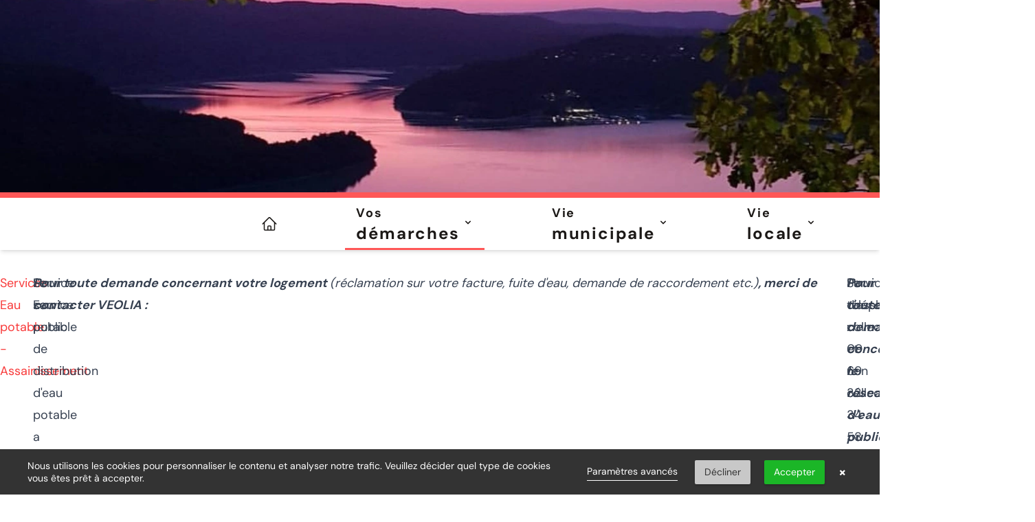

--- FILE ---
content_type: text/html; charset=UTF-8
request_url: https://www.moiransenmontagne.fr/demarches-infos-pratiques/services-eau-assainissement
body_size: 6317
content:
<!doctype html><html lang="fr"><head><meta charset="utf-8"><meta name="viewport" content="width=device-width, initial-scale=1, shrink-to-fit=no"><link rel="preconnect" href="https://images.synbird.com"><link rel="preconnect" href="https://ws.synbird.com"><link rel="preconnect" href="https://auth.synbird.com"><link rel="preconnect" href="https://fonts.googleapis.com"><link rel="preconnect" href="https://fonts.gstatic.com"><link rel="preload" href="https://www.moiransenmontagne.fr/storage/app/uploads/public/65a/a85/691/65aa856917e3d695245504.webp" as="image"><title>Services Eau – Assainissement - Moirans-en-Montagne, capitale du Jouet</title><meta name="description" content="A Moirans-en-Montagne, en 2016, c’est l’année du vélo ! Fête du Tour, Tour de France, de grandes manifestations cyclistes vous y attendent."><meta name="keywords" content=""><meta name="title" content="Services Eau – Assainissement - Moirans-en-Montagne, capitale du Jouet"><meta name="author" content="HOUNDDD - Damien MAHTHIEU"><meta name="generator" content="Winter CMS"><link rel='canonical' href='https://www.moiransenmontagne.fr/demarches-infos-pratiques/services-eau-assainissement'><meta name="og:title" property="og:title" content="Services Eau – Assainissement - Moirans-en-Montagne, capitale du Jouet" /><meta name="og:type" property="og:type" content="website" /><meta name="og:site_name" property="og:site_name" content="Moirans-en-Montagne" /><meta name="og:url" property="og:url" content="https://www.moiransenmontagne.fr/demarches-infos-pratiques/services-eau-assainissement" /><meta name="og:image" property="og:image" content="https://www.moiransenmontagne.fr/themes/moirans22/assets/images/open-graph-image.jpg" /><meta name="og:image:alt" property="og:image:alt" content="Services Eau – Assainissement - Moirans-en-Montagne, capitale du Jouet" /><meta name="og:description" property="og:description" content="" /><link rel="apple-touch-icon" sizes="180x180" href="https://www.moiransenmontagne.fr/themes/moirans22/assets/images/icons/apple-touch-icon.png"><link rel="icon" type="image/png" sizes="32x32" href="https://www.moiransenmontagne.fr/themes/moirans22/assets/images/icons/favicon-32x32.png"><link rel="icon" type="image/png" sizes="16x16" href="https://www.moiransenmontagne.fr/themes/moirans22/assets/images/icons/favicon-16x16.png"><link rel="manifest" href="https://www.moiransenmontagne.fr/themes/moirans22/assets/images/icons/site.webmanifest" crossorigin="use-credentials"><link rel="mask-icon" href="https://www.moiransenmontagne.fr/themes/moirans22/assets/images/icons/safari-pinned-tab.svg" color="#202B45"><link rel="shortcut icon" href="https://www.moiransenmontagne.fr/themes/moirans22/assets/images/icons/favicon.ico"><meta name="msapplication-TileColor" content="#DA532C"><meta name="msapplication-config" content="https://www.moiransenmontagne.fr/themes/moirans22/assets/images/icons/browserconfig.xml"><meta name="theme-color" content="#737373"><link rel="preconnect" href="https://fonts.bunny.net" crossorigin /><link rel="preconnect" href="https://fonts.bunny.net/css" crossorigin /><link rel="preload" as="style" href="https://fonts.bunny.net/css?family=DM+Sans:300,400,700,800,900&display=swap" /><link rel="stylesheet" href="https://fonts.bunny.net/css?family=DM+Sans:300,400,700,800,900&display=swap" media="print" onload="this.media='all'" /><noscript><link rel="stylesheet" href="https://fonts.bunny.net/css?family=DM+Sans:300,400,700,800,900&display=swap" /></noscript><link href="https://www.moiransenmontagne.fr/combine/0e8d920a8299ae70d48c8c0c7f19b6b5-1752073583" rel="stylesheet"><style>
    :root {
        --theme-primary: #ff5757;
        --theme-secondary: #202b45;
    }
</style><script type="application/ld+json">
{"@context":"https:\/\/schema.org\/","@type":"Organization","name":"Mairie de Moirans-en-Montagne","address":{"@type":"PostalAddress","street":"2 place Robert Monnier","postal_code":"F-39260","locality":"Moirans-en-Montagne, France"},"description":"Mairie de la commune de Moirans-en-Montagne","telephone":"+33384420158","email":"contact(at)moiransenmontagne.fr","url":"https:\/\/www.moiransenmontagne.fr","logo":{"@type":"ImageObject","width":"1307px","height":"483px","url":"https:\/\/www.moiransenmontagne.fr\/themes\/moirans22\/assets\/images\/logo.png"}}
</script></head><body class="leading-normal tracking-normal layout-default page-demarches-infos-pratiques-services-eau-assainissement" x-data='{}'><a class="skip-main" href="#main">Aller au contenu principal</a><header id="header"
    class="not-home" style="--image:url('https://www.moiransenmontagne.fr/storage/app/uploads/public/65a/a85/691/65aa856917e3d695245504.webp');"
><div class="header--logo "><div class="container"><img src="https://www.moiransenmontagne.fr/themes/moirans22/assets/images/logo-white-red.svg" data-aos="fade-down" alt="Logo mairie de Moirans-en-Montagne" lazy></div></div></header><!--Nav--><div class="navbar"><div x-data="{ open: false }" class="navbar--inner"><div class="navbar--brand--container"><a href="/" class="navbar--brand"><span>Moirans-en-Montagne</span></a><button class="navbar--toggle" @click="open = !open"><div class="sr-only">Voir ou cacher le menu</div><svg fill="currentColor" viewBox="0 0 20 20" class="w-6 h-6"><path x-show="!open" fill-rule="evenodd" d="M3 5a1 1 0 011-1h12a1 1 0 110 2H4a1 1 0 01-1-1zM3 10a1 1 0 011-1h12a1 1 0 110 2H4a1 1 0 01-1-1zM9 15a1 1 0 011-1h6a1 1 0 110 2h-6a1 1 0 01-1-1z" clip-rule="evenodd"></path><path x-show="open" fill-rule="evenodd" d="M4.293 4.293a1 1 0 011.414 0L10 8.586l4.293-4.293a1 1 0 111.414 1.414L11.414 10l4.293 4.293a1 1 0 01-1.414 1.414L10 11.414l-4.293 4.293a1 1 0 01-1.414-1.414L8.586 10 4.293 5.707a1 1 0 010-1.414z" clip-rule="evenodd"></path></svg></button></div><nav class="navbar--nav" :class="{'flex':open, 'hidden md:inline-flex':!open}"><a class="navbar--item " href="/" aria-label="Retour à l’accueil du site"><svg xmlns="http://www.w3.org/2000/svg" fill="none" viewBox="0 0 24 24" stroke-width="1.5" stroke="currentColor" class="w-6 h-6" role="img"><title>icône de maison</title><path stroke-linecap="round" stroke-linejoin="round" d="m2.25 12 8.954-8.955c.44-.439 1.152-.439 1.591 0L21.75 12M4.5 9.75v10.125c0 .621.504 1.125 1.125 1.125H9.75v-4.875c0-.621.504-1.125 1.125-1.125h2.25c.621 0 1.125.504 1.125 1.125V21h4.125c.621 0 1.125-.504 1.125-1.125V9.75M8.25 21h8.25" /></svg></a><div class="relative" @click.away="open = false" x-data="{ open: false }"><button class="navbar--item active" @click="open = !open"><span>
                                Vos
    <span>démarches</span></span><svg fill="currentColor" viewBox="0 0 20 20" :class="{'rotate-180': open, 'rotate-0': !open}" class="open-close" role="img"><title>Voir ou masquer le sous-menu</title><path fill-rule="evenodd" d="M5.293 7.293a1 1 0 011.414 0L10 10.586l3.293-3.293a1 1 0 111.414 1.414l-4 4a1 1 0 01-1.414 0l-4-4a1 1 0 010-1.414z" clip-rule="evenodd"></path></svg></button><div class="submenu"
                    x-cloak
                    x-show="open" x-transition:enter="transition ease-out duration-100"
                    x-transition:enter-start="transform opacity-0 scale-95"
                    x-transition:enter-end="transform opacity-100 scale-100"
                    x-transition:leave="transition ease-in duration-75"
                    x-transition:leave-start="transform opacity-100 scale-100"
                    x-transition:leave-end="transform opacity-0 scale-95"><div class="submenu--container"><div class="submenu--grid"><a class="submenu--item " href="https://www.moiransenmontagne.fr/demarches-infos-pratiques/etat-civil">Etat Civil</a><a class="submenu--item " href="https://www.moiransenmontagne.fr/demarches-infos-pratiques/urbanisme">Urbanisme</a><a class="submenu--item " href="https://www.moiransenmontagne.fr/vos-demarches-infos-pratiques/aides-la-renovation-de-votre-logement">Aides à la rénovation de votre logement</a><a class="submenu--item " href="https://www.moiransenmontagne.fr/demarches-infos-pratiques/location-de-salles">Location de salles</a><a class="submenu--item " href="https://www.moiransenmontagne.fr/vos-demarches-infos-pratiques/elections-et-recensement">Elections et recensement</a><a class="submenu--item " href="https://www.moiransenmontagne.fr/demarches-infos-pratiques/espace-france-services">Espace France Services</a><a class="submenu--item " href="https://www.moiransenmontagne.fr/demarches-infos-pratiques/inscriptions-creche-ecoles-accueil-periscolaire-cantine">Inscriptions Crèche / Ecoles / Accueil périscolaire / Cantine</a><a class="submenu--item  active" href="https://www.moiransenmontagne.fr/demarches-infos-pratiques/services-eau-assainissement">Services Eau – Assainissement</a><a class="submenu--item " href="https://www.moiransenmontagne.fr/demarches-infos-pratiques/incident-eclairage-public">Incident Eclairage Public</a><a class="submenu--item " href="https://www.moiransenmontagne.fr/demarches-infos-pratiques/dechets">Déchets</a><a class="submenu--item " href="https://www.moiransenmontagne.fr/demarches-infos-pratiques/transports">Transports</a></div></div></div></div><div class="relative" @click.away="open = false" x-data="{ open: false }"><button class="navbar--item" @click="open = !open"><span>
                                Vie
    <span>municipale</span></span><svg fill="currentColor" viewBox="0 0 20 20" :class="{'rotate-180': open, 'rotate-0': !open}" class="open-close" role="img"><title>Voir ou masquer le sous-menu</title><path fill-rule="evenodd" d="M5.293 7.293a1 1 0 011.414 0L10 10.586l3.293-3.293a1 1 0 111.414 1.414l-4 4a1 1 0 01-1.414 0l-4-4a1 1 0 010-1.414z" clip-rule="evenodd"></path></svg></button><div class="submenu"
                    x-cloak
                    x-show="open" x-transition:enter="transition ease-out duration-100"
                    x-transition:enter-start="transform opacity-0 scale-95"
                    x-transition:enter-end="transform opacity-100 scale-100"
                    x-transition:leave="transition ease-in duration-75"
                    x-transition:leave-start="transform opacity-100 scale-100"
                    x-transition:leave-end="transform opacity-0 scale-95"><div class="submenu--container"><div class="submenu--grid"><a class="submenu--item " href="https://www.moiransenmontagne.fr/vie-municipale/conseil-municipal">Vos élus</a><a class="submenu--item " href="https://www.moiransenmontagne.fr/vie-municipale/conseil-municipal/comptes-rendus">Procès-verbaux des conseils municipaux</a><a class="submenu--item " href="https://www.moiransenmontagne.fr/vie-municipale/affichage-legal">Affichage légal</a><a class="submenu--item " href="https://www.moiransenmontagne.fr/vie-municipale/breves-municipales">Publications : Echo du Mont Robert</a><a class="submenu--item " href="https://www.moiransenmontagne.fr/vie-municipale/moirans-en-montagne-et-son-territoire">Moirans-en-Montagne et son territoire</a><a class="submenu--item " href="https://www.moiransenmontagne.fr/vie-municipale/les-projets-2020-2026">Les projets 2020-2026</a></div></div></div></div><div class="relative" @click.away="open = false" x-data="{ open: false }"><button class="navbar--item" @click="open = !open"><span>
                                Vie
    <span>locale</span></span><svg fill="currentColor" viewBox="0 0 20 20" :class="{'rotate-180': open, 'rotate-0': !open}" class="open-close" role="img"><title>Voir ou masquer le sous-menu</title><path fill-rule="evenodd" d="M5.293 7.293a1 1 0 011.414 0L10 10.586l3.293-3.293a1 1 0 111.414 1.414l-4 4a1 1 0 01-1.414 0l-4-4a1 1 0 010-1.414z" clip-rule="evenodd"></path></svg></button><div class="submenu"
                    x-cloak
                    x-show="open" x-transition:enter="transition ease-out duration-100"
                    x-transition:enter-start="transform opacity-0 scale-95"
                    x-transition:enter-end="transform opacity-100 scale-100"
                    x-transition:leave="transition ease-in duration-75"
                    x-transition:leave-start="transform opacity-100 scale-100"
                    x-transition:leave-end="transform opacity-0 scale-95"><div class="submenu--container"><div class="submenu--grid"><a class="submenu--item " href="https://www.moiransenmontagne.fr/vie-locale/evenements-manifestations">Événements à venir</a><a class="submenu--item " href="https://www.moiransenmontagne.fr/vie-locale/commerce-artisanat">Commerce et artisanat</a><a class="submenu--item " href="https://www.moiransenmontagne.fr/vie-locale/enfance-et-scolarite">Enfance et scolarité</a><a class="submenu--item " href="https://www.moiransenmontagne.fr/vie-locale/sante">Santé</a><a class="submenu--item " href="https://www.moiransenmontagne.fr/vie-locale/seniors-social">Séniors et Social</a><a class="submenu--item " href="https://www.moiransenmontagne.fr/vie-locale/vie-associative">Vie associative</a><a class="submenu--item " href="https://www.moiransenmontagne.fr/vie-locale/culture">Culture</a><a class="submenu--item " href="https://www.moiransenmontagne.fr/vie-locale/sport">Sport</a><a class="submenu--item " href="https://www.moiransenmontagne.fr/vie-locale/tourisme">Tourisme</a></div></div></div></div></nav></div></div><main id="main" class="demarches-infos-pratiques-services-eau-assainissement  page prose xl:prose-lg max-w-none relative z-0"><section class="content-grid"><h1>Services Eau potable - Assainissement</h1><h2>Service Eau potable</h2><p>Le service public de distribution d'eau potable a été délégué par la commune à VEOLIA.</p><p><strong><em>Pour toute demande concernant votre logement&nbsp;</em></strong><em>(réclamation sur votre facture, fuite d'eau, demande de raccordement etc.)</em><strong><em>, merci de contacter VEOLIA :</em></strong></p><ul><li>Par téléphone : 09 69 32 34 58 (appel non surtaxé - du lundi au vendredi de 8h00 à 19h00, le samedi de 9h00 à 12h00, en urgence 24h/24)</li><li>Par courrier : Votre service consommateurs Véolia Eau - TSA 50119 - 37911 TOURS Cedex 9</li></ul><p><strong><em>Pour toute demande concernant le réseau d'eau public</em></strong> (coupure d'eau, fuite sur le réseau après compteur etc.), merci de contacter la mairie au 03 84 42 01 58 / <a data-fr-linked="true" href="mailto:contact@moiransenmontagne.fr">contact@moiransenmontagne.fr</a>.</p><h2>Service d&#039;assainissement collectif et non collectif</h2><p>Le service public de collecte et de traitement des eaux usées (assainissement) est géré par la communauté de communes Terre d'Emeraude.</p><p><strong><em>Pour toute demande concernant votre logement</em></strong> (raccordement sur le réseau de collecte public ou assainissement individuel), merci de contacter <strong>Terre d'Emeraude communauté</strong> :
	<br>4, Chemin du Quart
	<br>39270 ORGELET
	<br>Téléphone : 03 84 25 41 13 - Mail : secretariat@terredemeraude.fr</p><h3>Horaires d'ouverture :</h3><ul><li>Lundi : 10h-12h/13h30-17h30</li><li>Mardi : 9h-12h/13h30-17h30</li><li>Mercredi : 9h-12h/13h30-17h</li><li>Jeudi : 9h-12h/13h30-17h30</li><li>Vendredi : 9h-12h</li></ul><p><strong><em>Pour toute demande concernant le réseau public de collecte des eaux usées</em></strong>, merci de contacter Terre d'Emeraude Communauté également.
	<br><em>Nota : la mairie n'est pas compétente pour répondre aux questions ou signalements concernant les eaux usées domestiques.</em></p></section><div class="container"><h2>Note :</h2><p>
                    Pour toute question concernant vos démarches administratives vous pouvez nous par mail : <a href="mailto:contact@moiransenmontagne.fr">contact@moiransenmontagne.fr</a></p></div></main><!--Footer--><footer><div class="container"><div class="graph"><img src="https://www.moiransenmontagne.fr/themes/moirans22/assets/images/M-white.svg" alt="" /></div><div class="footer--grid"><div class="footer--logo"><a class="block"  href="/"><img src="https://www.moiransenmontagne.fr/themes/moirans22/assets/images/logo-white-red.svg" alt="Moirans-en-Montagne" /></a><div class="uppercase md:text-xl mt-4"><p>2 place Robert Monnier</p><p>39260 Moirans-en-Montagne</p></div></div><div class="footer--accueil"><p class="font-extrabold mb-4">Accueil au public :</p><div class="mb-4"><meta itemprop="openingHours" content="Mo-Fr 10:00-12:00,15:00-18:00">

                                                                                                            Du lundi au vendredi<br />
                                                
                                                                                            de <time itemprop="opens" datetime="10:00">10h00</time> à <time itemprop="closes" datetime="12:00">12h00</time> et de <time itemprop="opens" datetime="15:00">15h00</time> à <time itemprop="closes" datetime="18:00">18h00</time></div><div class="mb-4"><meta itemprop="openingHours" content="Sa-Su "></div><div class="flex items-center gap-4"><a class="flex items-center space-x-4" href="tel:+33384420158"><svg xmlns="http://www.w3.org/2000/svg" fill="none" viewBox="0 0 24 24" stroke-width="1.5" stroke="currentColor" class="w-7 h-7" role="img"><title>icône de téléphone</title><path stroke-linecap="round" stroke-linejoin="round" d="M2.25 6.75c0 8.284 6.716 15 15 15h2.25a2.25 2.25 0 002.25-2.25v-1.372c0-.516-.351-.966-.852-1.091l-4.423-1.106c-.44-.11-.902.055-1.173.417l-.97 1.293c-.282.376-.769.542-1.21.38a12.035 12.035 0 01-7.143-7.143c-.162-.441.004-.928.38-1.21l1.293-.97c.363-.271.527-.734.417-1.173L6.963 3.102a1.125 1.125 0 00-1.091-.852H4.5A2.25 2.25 0 002.25 4.5v2.25z" /></svg><span class="text-3xl font-extrabold">03 84 42 01 58</span></a><a href="https://www.moiransenmontagne.fr/contact" aria-label="Nous contacter"><svg xmlns="http://www.w3.org/2000/svg" fill="none" viewBox="0 0 24 24" stroke-width="1.5" stroke="currentColor" class="w-7 h-7" role="img"><title>icône d’enveloppe</title><path stroke-linecap="round" stroke-linejoin="round" d="M21.75 6.75v10.5a2.25 2.25 0 0 1-2.25 2.25h-15a2.25 2.25 0 0 1-2.25-2.25V6.75m19.5 0A2.25 2.25 0 0 0 19.5 4.5h-15a2.25 2.25 0 0 0-2.25 2.25m19.5 0v.243a2.25 2.25 0 0 1-1.07 1.916l-7.5 4.615a2.25 2.25 0 0 1-2.36 0L3.32 8.91a2.25 2.25 0 0 1-1.07-1.916V6.75" /></svg></a></div></div><div class="footer--permanence"><p class="font-extrabold mb-4">Permanence téléphonique :</p><div class="mb-4"><meta itemprop="openingHours" content="Mo-Fr 08:30-12:00,13:30-18:00">

                                                                                                            Du lundi au vendredi<br />
                                                
                                                                                            de <time itemprop="opens" datetime="08:30">08h30</time> à <time itemprop="closes" datetime="12:00">12h00</time> et de <time itemprop="opens" datetime="13:30">13h30</time> à <time itemprop="closes" datetime="18:00">18h00</time></div><div class="mb-4"><meta itemprop="openingHours" content="Sa-Su "></div><div class="mt-6"><a href="https://www.facebook.com/villedemoiransenmontagne/" aria-label="Facebook" class="pr-3" target="_blank" rel="noopener"><i class="fab fa-facebook fa-2xl"></i></a><a href="https://www.instagram.com/villemoiransenmontagne/" aria-label="Instagram" class="pr-3" target="_blank" rel="noopener"><i class="fab fa-instagram fa-2xl"></i></a><a href="https://www.moiransenmontagne.fr/intramuros" aria-label="Intramuros" class="pr-3"><svg class="inline-block" width="32px" height="32px" role="img" viewBox="0 0 24 24" xmlns="http://www.w3.org/2000/svg" xml:space="preserve" style="fill-rule:evenodd;clip-rule:evenodd;stroke-linejoin:round;stroke-miterlimit:2"><path d="M18.452 24c.193-.381 1.109-1.108 1.811-1.417 1.104-.486 2.315-1.06 2.221-1.698-.171-.353-3.882-.715-5.272-.935-1.968-.312-3.908-.894-3.981-1.224-.157-.704 4.518-1.972 8.037-2.468l-.007-.26c-4.721.472-10.314 2.085-10.348 2.881-.112.366 1.14.848 4.353 1.496 1.551.323 2.556.631 2.651.911.082.512-3.342.979-8.303 1.426-2.898.306-4.956.938-5.233 1.288h-.494A3.89 3.89 0 0 1 0 20.113V3.887A3.89 3.89 0 0 1 3.887 0h16.226A3.89 3.89 0 0 1 24 3.887v16.226A3.89 3.89 0 0 1 20.113 24h-1.661ZM4.511 5.784l2.485 4.391 2.472-4.369a2.877 2.877 0 1 0-5.348-1.47c0 .528.143 1.023.391 1.448Zm5.991 11.592c2.956-1.547 6.354-2.51 10.247-2.637a.312.312 0 0 0 .299-.355l-.209-1.489a.432.432 0 0 0-.09-.209l-1.43-1.795a.196.196 0 0 0-.245-.051l-1.308.703-1.175-.977a.252.252 0 0 0-.352.03l-.752.888-1.238.045-1.63-5.907a.241.241 0 0 0-.466.003l-1.174 4.493H9.544a.146.146 0 0 0-.12.062l-1.093 1.537-1.25-.669a.232.232 0 0 0-.263.031L5.275 12.46l-1.217-.887a.251.251 0 0 0-.389.13l-.947 3.119a.293.293 0 0 0 .058.275l1.731 2.011 5.991.268Z" style="fill:#fff"/><title>Icône IntraMuros</title></svg></a></div></div><div class="footer--other-logos"><a class="terredemeraude" href="https://www.terredemeraudetourisme.com" target="_blank" rel="external nofollow"><img src="https://www.moiransenmontagne.fr/themes/moirans22/assets/images/logo_terre_emeraude.svg" alt="Terre d'Érmeraude Communauté" /></a><a class="" href="https://www.vma.asso.fr/" target="_blank" rel="external nofollow"><img src="https://www.moiransenmontagne.fr/themes/moirans22/assets/images/logo_ville_metier_art.svg" alt="Ville et Métiers d'Art" /></a></div><div class="footer--copyright">
                &copy; 2009 - 2026 - Moirans-en-Montagne
            </div><div class="footer--links--legal"><a href="https://www.moiransenmontagne.fr/mentions-legales">Mentions légales</a><a href="https://www.moiransenmontagne.fr/politique-cookies">Politique cookies</a><a href="https://www.moiransenmontagne.fr/cookies">Gestion des cookies</a><a href="https://www.moiransenmontagne.fr/site-map">Plan du site</a></div></div><div class="footer--infos"><p>Fait avec <svg class="inline-block w-4 h-4" fill="none" stroke="currentColor" viewBox="0 0 24 24"><title>amour</title><path stroke-linecap="round" stroke-linejoin="round" stroke-width="2" d="M4.318 6.318a4.5 4.5 0 000 6.364L12 20.364l7.682-7.682a4.5 4.5 0 00-6.364-6.364L12 7.636l-1.318-1.318a4.5 4.5 0 00-6.364 0z"></path></svg><span class="sr-only">amour</span> par l’agence <a href="http://www.hounddd.fr" title="Hounddd.fr - Création de sites internet - web design - communication digitale" target="_blank" rel="noopener">hounddd.fr</a></p></div></div></footer><a class="back-top" href="#header" title="Aller en haut de la page"><svg xmlns="http://www.w3.org/2000/svg" viewBox="0 0 24 24" role='img'><title>Aller en haut de la page</title><path d="M12 8l-6 6 1.41 1.41L12 10.83l4.59 4.58L18 14z" fill="currentColor"/></svg><div class="sr-only">Aller en haut de la page</div></a><dialog id="dialog:procedures" class="rounded-lg p-0"><div class="dialog--container" x-on:click.outside="closeDialog('procedures')"><div class="dialog--headerbar DocSearch-SearchBar"><span class="dialog--title">Démarches en ligne</span><button class="btn--cancel" @click="closeDialog('procedures')" type="reset" aria-label="Cancel">
                Cancel
            </button></div><div class="dialog--wrapper"><div class="dialog--content"><div class="synbird-widget" data-id-professional-company="1469" ><a href=https://app.synbird.com/p/1469 style="text-align: center; display: block;"><img height="150" src=https://images.synbird.com/public/logo_synbird_small.png style=" margin-top: 20px" /></a></div></div></div></div></dialog><dialog id="dialog"><div class="dialog--container" id="dialogContent" @click.outside="closeDialog()"></div></dialog><div id="gdpr-reload" class="w-100"></div><div class="gdpr-banner"><div class="gdpr-banner__wrapper"><div class="gdpr-banner__column gdpr-banner__column--1"><div class="gdpr-banner__row"><div class="gdpr-banner__message">
    Nous utilisons les cookies pour personnaliser le contenu et analyser notre trafic. Veuillez décider quel type de cookies vous êtes prêt à accepter.
</div></div></div><div class="gdpr-banner__column gdpr-banner__column--2"><div class="gdpr-banner__settings"><a role="link" rel="privacy" href="https://www.moiransenmontagne.fr/cookies"
           data-request="onDecline"
           data-request-success="document.location.href = 'https://www.moiransenmontagne.fr/cookies'"
        >
            Paramètres avancés
        </a></div><div class="gdpr-banner__opt-out"><button role="button" 
         tabindex="0" 
         aria-pressed="false"
         class="gdpr-banner__button gdpr-banner__button--opt-out"
         data-request="onDecline"
         data-request-success="document.querySelector('.gdpr-banner').remove()"
    >
        Décliner
    </button></div><div class="gdpr-banner__opt-in"><button role="button" 
            tabindex="0" 
            aria-pressed="false"
            class="gdpr-banner__button gdpr-banner__button--opt-in"
            data-request="onAccept"
            data-request-success="$('.gdpr-banner').remove()"
            data-request-update="'site/system/gdpr.htm' : '#gdpr-reload'"
    >
        Accepter
    </button></div><div class="gdpr-banner__dismiss"><button role="button" 
      tabindex="0" 
      aria-pressed="false"
      class="gdpr-banner__button--dismiss"
      onclick="document.querySelector('.gdpr-banner').remove()">&times;</button></div></div></div></div><link rel="preload" as="style" href="https://www.moiransenmontagne.fr/combine/1e6324ff82cd85153a0b2b988e26b79e-1752073583" /><link rel="stylesheet" href="https://www.moiransenmontagne.fr/combine/1e6324ff82cd85153a0b2b988e26b79e-1752073583" media="print" onload="this.media='all'" /><noscript><link rel="stylesheet" href="https://www.moiransenmontagne.fr/combine/1e6324ff82cd85153a0b2b988e26b79e-1752073583" /></noscript><script defer src="https://www.moiransenmontagne.fr/combine/97f9cf200722b69beef3327269241082-1752073583"></script><script>
window.addEventListener('load', (event) => {
    window.attachParallax(document.querySelector('header'), 6);
});
</script><script defer type="text/javascript" src=https://widgets.synbird.com/widget.js></script></body></html>

--- FILE ---
content_type: text/css; charset=UTF-8
request_url: https://www.moiransenmontagne.fr/combine/0e8d920a8299ae70d48c8c0c7f19b6b5-1752073583
body_size: 21400
content:
/*! * moirans-en-montagne - 1.0.0 - 20250709-161242 * Moirans-en-montagne - Winter CMS Project with Laravel Mix/TailwindCSS * * Damien MATHIEU - HOUNDDD (https://www.hounddd.fr/) * * filebase:app.css - hash:11f93afceaa33a24 */@charset "UTF-8";*,:after,:before{border:0 solid #e7e5e4;box-sizing:border-box}:after,:before{--tw-content:""}html{-webkit-text-size-adjust:100%;font-feature-settings:normal;font-family:Roboto,sans-serif;font-variation-settings:normal;line-height:1.5;-moz-tab-size:4;-o-tab-size:4;tab-size:4}body{line-height:inherit;margin:0}hr{border-top-width:1px;color:inherit;height:0}abbr:where([title]){-webkit-text-decoration:underline dotted;text-decoration:underline dotted}h1,h2,h3,h4,h5,h6{font-size:inherit;font-weight:inherit}a{color:inherit;text-decoration:inherit}b,strong{font-weight:bolder}code,kbd,pre,samp{font-feature-settings:normal;font-family:ui-monospace,monospace;font-size:1em;font-variation-settings:normal}small{font-size:80%}sub,sup{font-size:75%;line-height:0;position:relative;vertical-align:baseline}sub{bottom:-.25em}sup{top:-.5em}table{border-collapse:collapse;border-color:inherit;text-indent:0}button,input,optgroup,select,textarea{font-feature-settings:inherit;color:inherit;font-family:inherit;font-size:100%;font-variation-settings:inherit;font-weight:inherit;line-height:inherit;margin:0;padding:0}button,select{text-transform:none}[type=button],[type=reset],[type=submit],button{-webkit-appearance:button;background-color:transparent;background-image:none}:-moz-focusring{outline:auto}:-moz-ui-invalid{box-shadow:none}progress{vertical-align:baseline}::-webkit-inner-spin-button,::-webkit-outer-spin-button{height:auto}[type=search]{outline-offset:-2px}::-webkit-search-decoration{-webkit-appearance:none}::-webkit-file-upload-button{-webkit-appearance:button;font:inherit}summary{display:list-item}blockquote,dd,dl,figure,h1,h2,h3,h4,h5,h6,hr,p,pre{margin:0}fieldset{margin:0}fieldset,legend{padding:0}menu,ol,ul{list-style:none;margin:0;padding:0}dialog{padding:0}textarea{resize:vertical}input::-moz-placeholder,textarea::-moz-placeholder{color:#a8a29e;opacity:1}input::placeholder,textarea::placeholder{color:#a8a29e;opacity:1}[role=button],button{cursor:pointer}:disabled{cursor:default}audio,canvas,embed,iframe,img,object,svg,video{display:block;vertical-align:middle}img,video{height:auto;max-width:100%}[hidden]{display:none}input[type=range]::-webkit-slider-thumb{appearance:none;-moz-appearance:none;-webkit-appearance:none;border:0;border-radius:9999px;cursor:pointer;height:1rem;width:1rem}input[type=range]:disabled::-webkit-slider-thumb,input[type=range]:disabled:focus::-webkit-slider-thumb{background:#a3a3a3}input[type=range]:disabled:active::-webkit-slider-thumb{background:#a3a3a3}input[type=range]::-moz-range-thumb{appearance:none;-moz-appearance:none;-webkit-appearance:none;border:0;border-radius:9999px;cursor:pointer;height:1rem;width:1rem}input[type=range]:disabled::-moz-range-thumb{background:#a3a3a3}input[type=range]:focus{outline:none}body,html{height:100%;margin:0;padding:0}html{font-family:DM Sans,sans-serif;scroll-behavior:smooth}body{--screen-width:100%;height:100%;overflow-x:hidden;overflow-y:scroll}.content-grid{--gap:clamp(1rem,6vw,3rem);--full:minmax(var(--gap),1fr);--content:min(100ch,100% - var(--gap) * 2);--popout:minmax(0,2rem);--breakout:minmax(0,5rem);display:grid;grid-template-columns:[full-width-start] var(--full) [breakout-start] var(--breakout) [popout-start] var(--popout) [content-start] var(--content) [content-end] var(--popout) [popout-end] var(--breakout) [breakout-end] var(--full) [full-width-end]}.content-grid>.popout{grid-column:popout}.content-grid>.breakout{grid-column:breakout}.content-grid>.full-width{grid-column:full-width}.content-grid>.full-width:not(.grid){display:grid;grid-template-columns:inherit}.content-grid .full-width:not(.grid)>:not(.popout,.breakout,.full-width),.content-grid>:not(.popout,.breakout,.full-width){grid-column:content}.content-grid>p+ul,.content-grid>ul+p{margin-top:0}header{--tw-gradient-from:#292524 var(--tw-gradient-from-position);--tw-gradient-to:rgba(41,37,36,0) var(--tw-gradient-to-position);--tw-gradient-stops:var(--tw-gradient-from),var(--tw-gradient-to);--tw-gradient-to:hsla(240,4%,46%,0) var(--tw-gradient-to-position);--tw-gradient-stops:var(--tw-gradient-from),#71717a var(--tw-gradient-via-position),var(--tw-gradient-to);--tw-gradient-to:#94a3b8 var(--tw-gradient-to-position);--tw-border-opacity:1;background-image:linear-gradient(to right,var(--tw-gradient-stops));background-image:var(--image);background-position:50%;background-repeat:no-repeat;background-size:cover;border-bottom-width:8px;border-color:rgb(var(--color-brand-red)/var(--tw-border-opacity));height:75%;isolation:isolate;position:relative}header.not-home{height:40%}header.not-home:before{background-color:rgba(28,25,23,.25);content:"";inset:0;position:absolute;z-index:2}header.not-home .container{position:relative}header .carousel--item:before{background-color:rgba(28,25,23,.5);content:"";inset:0;position:absolute;z-index:2}header .carousel--item--texts{align-items:flex-start;display:flex;flex-direction:column;height:100%;justify-content:center;margin:auto;position:relative;width:100%;z-index:10}header .carousel--item--texts>:not([hidden])~:not([hidden]){--tw-space-y-reverse:0;margin-bottom:calc(1rem*var(--tw-space-y-reverse));margin-top:calc(1rem*(1 - var(--tw-space-y-reverse)))}header .carousel--item--texts{--tw-text-opacity:1;color:rgb(255 255 255/var(--tw-text-opacity));font-size:1.25rem;line-height:1.75rem}@media (min-width:768px){header .carousel--item--texts{font-size:1.5rem;line-height:2rem}}@media (min-width:1024px){header .carousel--item--texts{font-size:1.875rem;line-height:2.25rem;margin-left:15%}}header .carousel--item--texts .line1{text-transform:uppercase}header .carousel--item--texts .line2{font-size:1.875rem;letter-spacing:.1em;line-height:2.25rem;padding-left:1rem;text-transform:uppercase}@media (min-width:768px){header .carousel--item--texts .line2{font-size:2.25rem;line-height:2.5rem}}@media (min-width:1024px){header .carousel--item--texts .line2{font-size:3.75rem;line-height:1;padding-left:2.5rem}}header .carousel--item--texts .line2{font-family:Volkhov,serif;text-shadow:2px 2px 2px #000}header .header--logo{inset:0;position:absolute;z-index:2}header .header--logo .container{align-items:flex-end;display:flex;flex-direction:column;height:100%;justify-content:flex-end}header .header--logo .container img{margin-bottom:2rem;max-width:30%}header .header--logo.home img{max-width:160px}@media (min-width:768px){header .header--logo.home img{max-width:200px}}@media (min-width:1024px){header .header--logo.home img{max-width:20rem}}main{padding-bottom:2rem;padding-top:2rem}main p+ul,main ul+p{margin-top:0}main.page .row{display:grid;gap:.5rem;grid-template-columns:repeat(1,minmax(0,1fr));margin:0}@media (min-width:768px){main.page .row{grid-template-columns:repeat(12,minmax(0,1fr))}}main.page .row:after,main.page .row:before{display:none}main.page .row .col{grid-column:span 1/span 1}main.page .row .col-2{grid-column:span 2/span 2}main.page .row .col-3{grid-column:span 3/span 3}main.page .row .col-4{grid-column:span 4/span 4}main.page .row .col-5{grid-column:span 5/span 5}main.page .row .col-6{grid-column:span 6/span 6}main.page .row .col-7{grid-column:span 7/span 7}main.page .row .col-8{grid-column:span 8/span 8}main.page .row .col-9{grid-column:span 9/span 9}main.page .row .col-10{grid-column:span 10/span 10}main.page .row .col-11{grid-column:span 11/span 11}main.page .row .col-12{grid-column:span 12/span 12}footer{--tw-border-opacity:1;--tw-bg-opacity:1;--tw-text-opacity:1;background-color:rgb(var(--color-brand-blue)/var(--tw-bg-opacity));border-color:rgb(var(--color-brand-red)/var(--tw-border-opacity));border-top-width:4px;color:rgb(255 255 255/var(--tw-text-opacity));padding-top:2.5rem;z-index:0}@media (min-width:1024px){footer{padding-top:3rem}}footer .container{position:relative}footer .container>.footer--grid{display:grid;gap:2.5rem;position:relative;z-index:10}@media (min-width:768px){footer .container>.footer--grid{gap:1rem;grid-template-columns:repeat(6,minmax(0,1fr))}}@media (min-width:1024px){footer .container>.footer--grid{grid-template-columns:repeat(12,minmax(0,1fr))}}footer .container .graph{align-items:flex-end;display:flex;inset:0;justify-content:flex-end;position:absolute}footer .container .graph img{--tw-translate-x:20%;mix-blend-mode:luminosity;opacity:.3;transform:translate(var(--tw-translate-x),var(--tw-translate-y)) rotate(var(--tw-rotate)) skewX(var(--tw-skew-x)) skewY(var(--tw-skew-y)) scaleX(var(--tw-scale-x)) scaleY(var(--tw-scale-y));width:80%}@media (min-width:768px){footer .container .graph img{width:40%}}@media (min-width:1024px){footer .container .graph img{--tw-translate-x:0;height:90%;margin-bottom:2rem;margin-right:4rem;transform:translate(var(--tw-translate-x),var(--tw-translate-y)) rotate(var(--tw-rotate)) skewX(var(--tw-skew-x)) skewY(var(--tw-skew-y)) scaleX(var(--tw-scale-x)) scaleY(var(--tw-scale-y));width:auto}}@media (min-width:768px){footer .footer--logo{grid-column:1/-1}}@media (min-width:1024px){footer .footer--logo{grid-column:span 3/span 3;grid-row:span 2/span 2}}@media (min-width:768px){footer .footer--accueil{grid-column:span 3/span 3}}@media (min-width:1024px){footer .footer--accueil{grid-column:span 4/span 4;grid-column-start:5}}@media (min-width:768px){footer .footer--permanence{grid-column:span 3/span 3}}@media (min-width:1024px){footer .footer--permanence{grid-column:span 4/span 4;grid-column-start:9}}@media (min-width:768px){footer .footer--other-logos{grid-column:span 6/span 6}}@media (min-width:1024px){footer .footer--other-logos{grid-column:span 3/span 3;grid-column-start:5}}footer .footer--other-logos{align-items:center;display:flex;justify-content:space-between}footer .footer--other-logos a{width:30%}@media (min-width:1024px){footer .footer--other-logos a{width:40%}}footer .footer--other-logos img{-o-object-fit:fill;object-fit:fill}footer .footer--copyright{text-align:center}@media (min-width:768px){footer .footer--copyright{grid-column:1/-1;text-align:left}}@media (min-width:1024px){footer .footer--copyright{grid-column:span 3/span 3;grid-row-start:3}}@media (min-width:768px){footer .footer--links--legal{grid-column:span 6/span 6}}@media (min-width:1024px){footer .footer--links--legal{grid-column:span 7/span 7;grid-column-start:5;grid-row-start:3}}footer .footer--links--legal{--tw-text-opacity:1;align-items:center;color:rgb(255 255 255/var(--tw-text-opacity));display:flex;flex-direction:column;font-size:.875rem;line-height:1.25rem}footer .footer--links--legal>:not([hidden])~:not([hidden]){--tw-space-y-reverse:0;margin-bottom:calc(1rem*var(--tw-space-y-reverse));margin-top:calc(1rem*(1 - var(--tw-space-y-reverse)))}@media (min-width:768px){footer .footer--links--legal{flex-direction:row;justify-content:space-between}footer .footer--links--legal>:not([hidden])~:not([hidden]){--tw-space-y-reverse:0;margin-bottom:calc(0px*var(--tw-space-y-reverse));margin-top:calc(0px*(1 - var(--tw-space-y-reverse)))}}footer .footer--infos{grid-column:span 4/span 4;padding-bottom:1rem;padding-top:1rem;text-align:center}footer .footer--infos p{color:hsla(0,0%,100%,.7);font-size:.75rem;line-height:1rem;margin-bottom:.25rem}[x-cloak]{display:none!important}*,:after,:before{--tw-border-spacing-x:0;--tw-border-spacing-y:0;--tw-translate-x:0;--tw-translate-y:0;--tw-rotate:0;--tw-skew-x:0;--tw-skew-y:0;--tw-scale-x:1;--tw-scale-y:1;--tw-pan-x:;--tw-pan-y:;--tw-pinch-zoom:;--tw-scroll-snap-strictness:proximity;--tw-gradient-from-position:;--tw-gradient-via-position:;--tw-gradient-to-position:;--tw-ordinal:;--tw-slashed-zero:;--tw-numeric-figure:;--tw-numeric-spacing:;--tw-numeric-fraction:;--tw-ring-inset:;--tw-ring-offset-width:0;--tw-ring-offset-color:#fff;--tw-ring-color:rgba(59,130,246,.5);--tw-ring-offset-shadow:0 0 #0000;--tw-ring-shadow:0 0 #0000;--tw-shadow:0 0 #0000;--tw-shadow-colored:0 0 #0000;--tw-blur:;--tw-brightness:;--tw-contrast:;--tw-grayscale:;--tw-hue-rotate:;--tw-invert:;--tw-saturate:;--tw-sepia:;--tw-drop-shadow:;--tw-backdrop-blur:;--tw-backdrop-brightness:;--tw-backdrop-contrast:;--tw-backdrop-grayscale:;--tw-backdrop-hue-rotate:;--tw-backdrop-invert:;--tw-backdrop-opacity:;--tw-backdrop-saturate:;--tw-backdrop-sepia:}::backdrop{--tw-border-spacing-x:0;--tw-border-spacing-y:0;--tw-translate-x:0;--tw-translate-y:0;--tw-rotate:0;--tw-skew-x:0;--tw-skew-y:0;--tw-scale-x:1;--tw-scale-y:1;--tw-pan-x:;--tw-pan-y:;--tw-pinch-zoom:;--tw-scroll-snap-strictness:proximity;--tw-gradient-from-position:;--tw-gradient-via-position:;--tw-gradient-to-position:;--tw-ordinal:;--tw-slashed-zero:;--tw-numeric-figure:;--tw-numeric-spacing:;--tw-numeric-fraction:;--tw-ring-inset:;--tw-ring-offset-width:0;--tw-ring-offset-color:#fff;--tw-ring-color:rgba(59,130,246,.5);--tw-ring-offset-shadow:0 0 #0000;--tw-ring-shadow:0 0 #0000;--tw-shadow:0 0 #0000;--tw-shadow-colored:0 0 #0000;--tw-blur:;--tw-brightness:;--tw-contrast:;--tw-grayscale:;--tw-hue-rotate:;--tw-invert:;--tw-saturate:;--tw-sepia:;--tw-drop-shadow:;--tw-backdrop-blur:;--tw-backdrop-brightness:;--tw-backdrop-contrast:;--tw-backdrop-grayscale:;--tw-backdrop-hue-rotate:;--tw-backdrop-invert:;--tw-backdrop-opacity:;--tw-backdrop-saturate:;--tw-backdrop-sepia:}.container{margin-left:auto;margin-right:auto;padding-left:.5rem;padding-right:.5rem;width:100%}@media (min-width:320px){.container{max-width:320px}}@media (min-width:640px){.container{max-width:640px;padding-left:2rem;padding-right:2rem}}@media (min-width:768px){.container{max-width:768px}}@media (min-width:1024px){.container{max-width:1024px;padding-left:4rem;padding-right:4rem}}@media (min-width:1280px){.container{max-width:1280px;padding-left:5rem;padding-right:5rem}}@media (min-width:1536px){.container{max-width:1536px;padding-left:6rem;padding-right:6rem}}.aspect-h-1{--tw-aspect-h:1}.aspect-h-9{--tw-aspect-h:9}.aspect-w-1{--tw-aspect-w:1;padding-bottom:calc(var(--tw-aspect-h)/var(--tw-aspect-w)*100%);position:relative}.aspect-w-1>*{bottom:0;height:100%;left:0;position:absolute;right:0;top:0;width:100%}.aspect-w-16{--tw-aspect-w:16;padding-bottom:calc(var(--tw-aspect-h)/var(--tw-aspect-w)*100%);position:relative}.aspect-w-16>*{bottom:0;height:100%;left:0;position:absolute;right:0;top:0;width:100%}.form-input,.form-multiselect,.form-select,.form-textarea{--tw-shadow:0 0 #0000;-webkit-appearance:none;-moz-appearance:none;appearance:none;background-color:#fff;border-color:#78716c;border-radius:0;border-width:1px;font-size:1rem;line-height:1.5rem;padding:.5rem .75rem}.form-input:focus,.form-multiselect:focus,.form-select:focus,.form-textarea:focus{--tw-ring-inset:var(--tw-empty,);--tw-ring-offset-width:0;--tw-ring-offset-color:#fff;--tw-ring-color:#2563eb;--tw-ring-offset-shadow:var(--tw-ring-inset) 0 0 0 var(--tw-ring-offset-width) var(--tw-ring-offset-color);--tw-ring-shadow:var(--tw-ring-inset) 0 0 0 calc(1px + var(--tw-ring-offset-width)) var(--tw-ring-color);border-color:#2563eb;box-shadow:var(--tw-ring-offset-shadow),var(--tw-ring-shadow),var(--tw-shadow);outline:2px solid transparent;outline-offset:2px}.form-input::-moz-placeholder,.form-textarea::-moz-placeholder{color:#78716c;opacity:1}.form-input::placeholder,.form-textarea::placeholder{color:#78716c;opacity:1}.form-input::-webkit-datetime-edit-fields-wrapper{padding:0}.form-input::-webkit-date-and-time-value{min-height:1.5em;text-align:inherit}.form-input::-webkit-datetime-edit{display:inline-flex}.form-input::-webkit-datetime-edit,.form-input::-webkit-datetime-edit-day-field,.form-input::-webkit-datetime-edit-hour-field,.form-input::-webkit-datetime-edit-meridiem-field,.form-input::-webkit-datetime-edit-millisecond-field,.form-input::-webkit-datetime-edit-minute-field,.form-input::-webkit-datetime-edit-month-field,.form-input::-webkit-datetime-edit-second-field,.form-input::-webkit-datetime-edit-year-field{padding-bottom:0;padding-top:0}.prose{color:var(--tw-prose-body);max-width:65ch}.prose :where(p):not(:where([class~=not-prose],[class~=not-prose] *)){margin-bottom:1.25em;margin-top:1.25em}.prose :where([class~=lead]):not(:where([class~=not-prose],[class~=not-prose] *)){color:var(--tw-prose-lead);font-size:1.25em;line-height:1.6;margin-bottom:1.2em;margin-top:1.2em}.prose :where(a):not(:where([class~=not-prose],[class~=not-prose] *)){color:var(--tw-prose-links);font-weight:500;text-decoration:underline}.prose :where(strong):not(:where([class~=not-prose],[class~=not-prose] *)){color:var(--tw-prose-bold);font-weight:600}.prose :where(a strong):not(:where([class~=not-prose],[class~=not-prose] *)){color:inherit}.prose :where(blockquote strong):not(:where([class~=not-prose],[class~=not-prose] *)){color:inherit}.prose :where(thead th strong):not(:where([class~=not-prose],[class~=not-prose] *)){color:inherit}.prose :where(ol):not(:where([class~=not-prose],[class~=not-prose] *)){list-style-type:decimal;margin-bottom:1.25em;margin-top:1.25em;padding-left:1.625em}.prose :where(ol[type=A]):not(:where([class~=not-prose],[class~=not-prose] *)){list-style-type:upper-alpha}.prose :where(ol[type=a]):not(:where([class~=not-prose],[class~=not-prose] *)){list-style-type:lower-alpha}.prose :where(ol[type=A s]):not(:where([class~=not-prose],[class~=not-prose] *)){list-style-type:upper-alpha}.prose :where(ol[type=a s]):not(:where([class~=not-prose],[class~=not-prose] *)){list-style-type:lower-alpha}.prose :where(ol[type=I]):not(:where([class~=not-prose],[class~=not-prose] *)){list-style-type:upper-roman}.prose :where(ol[type=i]):not(:where([class~=not-prose],[class~=not-prose] *)){list-style-type:lower-roman}.prose :where(ol[type=I s]):not(:where([class~=not-prose],[class~=not-prose] *)){list-style-type:upper-roman}.prose :where(ol[type=i s]):not(:where([class~=not-prose],[class~=not-prose] *)){list-style-type:lower-roman}.prose :where(ol[type="1"]):not(:where([class~=not-prose],[class~=not-prose] *)){list-style-type:decimal}.prose :where(ul):not(:where([class~=not-prose],[class~=not-prose] *)){list-style-type:disc;margin-bottom:1.25em;margin-top:1.25em;padding-left:1.625em}.prose :where(ol>li):not(:where([class~=not-prose],[class~=not-prose] *))::marker{color:var(--tw-prose-counters);font-weight:400}.prose :where(ul>li):not(:where([class~=not-prose],[class~=not-prose] *))::marker{color:var(--tw-prose-bullets)}.prose :where(dt):not(:where([class~=not-prose],[class~=not-prose] *)){color:var(--tw-prose-headings);font-weight:600;margin-top:1.25em}.prose :where(hr):not(:where([class~=not-prose],[class~=not-prose] *)){border-color:var(--tw-prose-hr);border-top-width:1px;margin-bottom:3em;margin-top:3em}.prose :where(blockquote):not(:where([class~=not-prose],[class~=not-prose] *)){border-left-color:var(--tw-prose-quote-borders);border-left-width:.25rem;color:var(--tw-prose-quotes);font-style:italic;font-weight:500;margin-bottom:1.6em;margin-top:1.6em;padding-left:1em;quotes:"\201C""\201D""\2018""\2019"}.prose :where(blockquote p:first-of-type):not(:where([class~=not-prose],[class~=not-prose] *)):before{content:open-quote}.prose :where(blockquote p:last-of-type):not(:where([class~=not-prose],[class~=not-prose] *)):after{content:close-quote}.prose :where(h1):not(:where([class~=not-prose],[class~=not-prose] *)){color:rgb(var(--color-brand-blue));font-size:2.25em;font-weight:800;line-height:1.1111111;margin-bottom:.8888889em;margin-top:0;text-decoration:underline;text-decoration-color:rgb(var(--color-brand-red));text-decoration-thickness:.25rem}.prose :where(h1 strong):not(:where([class~=not-prose],[class~=not-prose] *)){color:inherit;font-weight:900}.prose :where(h2):not(:where([class~=not-prose],[class~=not-prose] *)){color:rgb(var(--color-brand-red));font-size:1.5em;font-weight:700;line-height:1.3333333;margin-bottom:1em;margin-top:2em}.prose :where(h2 strong):not(:where([class~=not-prose],[class~=not-prose] *)){color:inherit;font-weight:800}.prose :where(h3):not(:where([class~=not-prose],[class~=not-prose] *)){color:var(--tw-prose-headings);font-size:1.25em;font-weight:600;line-height:1.6;margin-bottom:.6em;margin-top:1.6em}.prose :where(h3 strong):not(:where([class~=not-prose],[class~=not-prose] *)){color:inherit;font-weight:700}.prose :where(h4):not(:where([class~=not-prose],[class~=not-prose] *)){color:var(--tw-prose-headings);font-weight:600;line-height:1.5;margin-bottom:.5em;margin-top:1.5em}.prose :where(h4 strong):not(:where([class~=not-prose],[class~=not-prose] *)){color:inherit;font-weight:700}.prose :where(img):not(:where([class~=not-prose],[class~=not-prose] *)){margin-bottom:2em;margin-top:2em}.prose :where(picture):not(:where([class~=not-prose],[class~=not-prose] *)){display:block;margin-bottom:2em;margin-top:2em}.prose :where(kbd):not(:where([class~=not-prose],[class~=not-prose] *)){border-radius:.3125rem;box-shadow:0 0 0 1px rgb(var(--tw-prose-kbd-shadows)/10%),0 3px 0 rgb(var(--tw-prose-kbd-shadows)/10%);color:var(--tw-prose-kbd);font-family:inherit;font-size:.875em;font-weight:500;padding:.1875em .375em}.prose :where(code):not(:where([class~=not-prose],[class~=not-prose] *)){color:var(--tw-prose-code);font-size:.875em;font-weight:600}.prose :where(code):not(:where([class~=not-prose],[class~=not-prose] *)):before{content:"`"}.prose :where(code):not(:where([class~=not-prose],[class~=not-prose] *)):after{content:"`"}.prose :where(a code):not(:where([class~=not-prose],[class~=not-prose] *)){color:inherit}.prose :where(h1 code):not(:where([class~=not-prose],[class~=not-prose] *)){color:inherit}.prose :where(h2 code):not(:where([class~=not-prose],[class~=not-prose] *)){color:inherit;font-size:.875em}.prose :where(h3 code):not(:where([class~=not-prose],[class~=not-prose] *)){color:inherit;font-size:.9em}.prose :where(h4 code):not(:where([class~=not-prose],[class~=not-prose] *)){color:inherit}.prose :where(blockquote code):not(:where([class~=not-prose],[class~=not-prose] *)){color:inherit}.prose :where(thead th code):not(:where([class~=not-prose],[class~=not-prose] *)){color:inherit}.prose :where(pre):not(:where([class~=not-prose],[class~=not-prose] *)){background-color:var(--tw-prose-pre-bg);border-radius:.375rem;color:var(--tw-prose-pre-code);font-size:.875em;font-weight:400;line-height:1.7142857;margin-bottom:1.7142857em;margin-top:1.7142857em;overflow-x:auto;padding:.8571429em 1.1428571em}.prose :where(pre code):not(:where([class~=not-prose],[class~=not-prose] *)){background-color:transparent;border-radius:0;border-width:0;color:inherit;font-family:inherit;font-size:inherit;font-weight:inherit;line-height:inherit;padding:0}.prose :where(pre code):not(:where([class~=not-prose],[class~=not-prose] *)):before{content:none}.prose :where(pre code):not(:where([class~=not-prose],[class~=not-prose] *)):after{content:none}.prose :where(table):not(:where([class~=not-prose],[class~=not-prose] *)){font-size:.875em;line-height:1.7142857;margin-bottom:2em;margin-top:2em;table-layout:auto;text-align:left;width:100%}.prose :where(thead):not(:where([class~=not-prose],[class~=not-prose] *)){border-bottom-color:var(--tw-prose-th-borders);border-bottom-width:1px}.prose :where(thead th):not(:where([class~=not-prose],[class~=not-prose] *)){color:var(--tw-prose-headings);font-weight:600;padding-bottom:.5714286em;padding-left:.5714286em;padding-right:.5714286em;vertical-align:bottom}.prose :where(tbody tr):not(:where([class~=not-prose],[class~=not-prose] *)){border-bottom-color:var(--tw-prose-td-borders);border-bottom-width:1px}.prose :where(tbody tr:last-child):not(:where([class~=not-prose],[class~=not-prose] *)){border-bottom-width:0}.prose :where(tbody td):not(:where([class~=not-prose],[class~=not-prose] *)){vertical-align:baseline}.prose :where(tfoot):not(:where([class~=not-prose],[class~=not-prose] *)){border-top-color:var(--tw-prose-th-borders);border-top-width:1px}.prose :where(tfoot td):not(:where([class~=not-prose],[class~=not-prose] *)){vertical-align:top}.prose :where(figure>*):not(:where([class~=not-prose],[class~=not-prose] *)){margin-bottom:0;margin-top:0}.prose :where(figcaption):not(:where([class~=not-prose],[class~=not-prose] *)){color:var(--tw-prose-captions);font-size:.875em;line-height:1.4285714;margin-top:.8571429em}.prose{--tw-prose-body:#374151;--tw-prose-headings:#111827;--tw-prose-lead:#4b5563;--tw-prose-links:#111827;--tw-prose-bold:#111827;--tw-prose-counters:#6b7280;--tw-prose-bullets:#d1d5db;--tw-prose-hr:#e5e7eb;--tw-prose-quotes:#111827;--tw-prose-quote-borders:#e5e7eb;--tw-prose-captions:#6b7280;--tw-prose-kbd:#111827;--tw-prose-kbd-shadows:17 24 39;--tw-prose-code:#111827;--tw-prose-pre-code:#e5e7eb;--tw-prose-pre-bg:#1f2937;--tw-prose-th-borders:#d1d5db;--tw-prose-td-borders:#e5e7eb;--tw-prose-invert-body:#d1d5db;--tw-prose-invert-headings:#fff;--tw-prose-invert-lead:#9ca3af;--tw-prose-invert-links:#fff;--tw-prose-invert-bold:#fff;--tw-prose-invert-counters:#9ca3af;--tw-prose-invert-bullets:#4b5563;--tw-prose-invert-hr:#374151;--tw-prose-invert-quotes:#f3f4f6;--tw-prose-invert-quote-borders:#374151;--tw-prose-invert-captions:#9ca3af;--tw-prose-invert-kbd:#fff;--tw-prose-invert-kbd-shadows:255 255 255;--tw-prose-invert-code:#fff;--tw-prose-invert-pre-code:#d1d5db;--tw-prose-invert-pre-bg:rgba(0,0,0,.5);--tw-prose-invert-th-borders:#4b5563;--tw-prose-invert-td-borders:#374151;font-size:1rem;line-height:1.75}.prose :where(picture>img):not(:where([class~=not-prose],[class~=not-prose] *)){margin-bottom:0;margin-top:0}.prose :where(video):not(:where([class~=not-prose],[class~=not-prose] *)){margin-bottom:2em;margin-top:2em}.prose :where(li):not(:where([class~=not-prose],[class~=not-prose] *)){margin-bottom:.5em;margin-top:.5em}.prose :where(ol>li):not(:where([class~=not-prose],[class~=not-prose] *)){padding-left:.375em}.prose :where(ul>li):not(:where([class~=not-prose],[class~=not-prose] *)){padding-left:.375em}.prose :where(.prose>ul>li p):not(:where([class~=not-prose],[class~=not-prose] *)){margin-bottom:.75em;margin-top:.75em}.prose :where(.prose>ul>li>:first-child):not(:where([class~=not-prose],[class~=not-prose] *)){margin-top:1.25em}.prose :where(.prose>ul>li>:last-child):not(:where([class~=not-prose],[class~=not-prose] *)){margin-bottom:1.25em}.prose :where(.prose>ol>li>:first-child):not(:where([class~=not-prose],[class~=not-prose] *)){margin-top:1.25em}.prose :where(.prose>ol>li>:last-child):not(:where([class~=not-prose],[class~=not-prose] *)){margin-bottom:1.25em}.prose :where(ul ul,ul ol,ol ul,ol ol):not(:where([class~=not-prose],[class~=not-prose] *)){margin-bottom:.75em;margin-top:.75em}.prose :where(dl):not(:where([class~=not-prose],[class~=not-prose] *)){margin-bottom:1.25em;margin-top:1.25em}.prose :where(dd):not(:where([class~=not-prose],[class~=not-prose] *)){margin-top:.5em;padding-left:1.625em}.prose :where(hr+*):not(:where([class~=not-prose],[class~=not-prose] *)){margin-top:0}.prose :where(h2+*):not(:where([class~=not-prose],[class~=not-prose] *)){margin-top:0}.prose :where(h3+*):not(:where([class~=not-prose],[class~=not-prose] *)){margin-top:0}.prose :where(h4+*):not(:where([class~=not-prose],[class~=not-prose] *)){margin-top:0}.prose :where(thead th:first-child):not(:where([class~=not-prose],[class~=not-prose] *)){padding-left:0}.prose :where(thead th:last-child):not(:where([class~=not-prose],[class~=not-prose] *)){padding-right:0}.prose :where(tbody td,tfoot td):not(:where([class~=not-prose],[class~=not-prose] *)){padding:.5714286em}.prose :where(tbody td:first-child,tfoot td:first-child):not(:where([class~=not-prose],[class~=not-prose] *)){padding-left:0}.prose :where(tbody td:last-child,tfoot td:last-child):not(:where([class~=not-prose],[class~=not-prose] *)){padding-right:0}.prose :where(figure):not(:where([class~=not-prose],[class~=not-prose] *)){margin-bottom:2em;margin-top:2em}.prose :where(.prose>:first-child):not(:where([class~=not-prose],[class~=not-prose] *)){margin-top:0}.prose :where(.prose>:last-child):not(:where([class~=not-prose],[class~=not-prose] *)){margin-bottom:0}.prose-sm{font-size:.875rem;line-height:1.7142857}.prose-sm :where(p):not(:where([class~=not-prose],[class~=not-prose] *)){margin-bottom:1.1428571em;margin-top:1.1428571em}.prose-sm :where([class~=lead]):not(:where([class~=not-prose],[class~=not-prose] *)){font-size:1.2857143em;line-height:1.5555556;margin-bottom:.8888889em;margin-top:.8888889em}.prose-sm :where(blockquote):not(:where([class~=not-prose],[class~=not-prose] *)){margin-bottom:1.3333333em;margin-top:1.3333333em;padding-left:1.1111111em}.prose-sm :where(h1):not(:where([class~=not-prose],[class~=not-prose] *)){font-size:2.1428571em;line-height:1.2;margin-bottom:.8em;margin-top:0}.prose-sm :where(h2):not(:where([class~=not-prose],[class~=not-prose] *)){font-size:1.4285714em;line-height:1.4;margin-bottom:.8em;margin-top:1.6em}.prose-sm :where(h3):not(:where([class~=not-prose],[class~=not-prose] *)){font-size:1.2857143em;line-height:1.5555556;margin-bottom:.4444444em;margin-top:1.5555556em}.prose-sm :where(h4):not(:where([class~=not-prose],[class~=not-prose] *)){line-height:1.4285714;margin-bottom:.5714286em;margin-top:1.4285714em}.prose-sm :where(img):not(:where([class~=not-prose],[class~=not-prose] *)){margin-bottom:1.7142857em;margin-top:1.7142857em}.prose-sm :where(picture):not(:where([class~=not-prose],[class~=not-prose] *)){margin-bottom:1.7142857em;margin-top:1.7142857em}.prose-sm :where(picture>img):not(:where([class~=not-prose],[class~=not-prose] *)){margin-bottom:0;margin-top:0}.prose-sm :where(video):not(:where([class~=not-prose],[class~=not-prose] *)){margin-bottom:1.7142857em;margin-top:1.7142857em}.prose-sm :where(kbd):not(:where([class~=not-prose],[class~=not-prose] *)){border-radius:.3125rem;font-size:.8571429em;padding:.1428571em .3571429em}.prose-sm :where(code):not(:where([class~=not-prose],[class~=not-prose] *)){font-size:.8571429em}.prose-sm :where(h2 code):not(:where([class~=not-prose],[class~=not-prose] *)){font-size:.9em}.prose-sm :where(h3 code):not(:where([class~=not-prose],[class~=not-prose] *)){font-size:.8888889em}.prose-sm :where(pre):not(:where([class~=not-prose],[class~=not-prose] *)){border-radius:.25rem;font-size:.8571429em;line-height:1.6666667;margin-bottom:1.6666667em;margin-top:1.6666667em;padding:.6666667em 1em}.prose-sm :where(ol):not(:where([class~=not-prose],[class~=not-prose] *)){margin-bottom:1.1428571em;margin-top:1.1428571em;padding-left:1.5714286em}.prose-sm :where(ul):not(:where([class~=not-prose],[class~=not-prose] *)){margin-bottom:1.1428571em;margin-top:1.1428571em;padding-left:1.5714286em}.prose-sm :where(li):not(:where([class~=not-prose],[class~=not-prose] *)){margin-bottom:.2857143em;margin-top:.2857143em}.prose-sm :where(ol>li):not(:where([class~=not-prose],[class~=not-prose] *)){padding-left:.4285714em}.prose-sm :where(ul>li):not(:where([class~=not-prose],[class~=not-prose] *)){padding-left:.4285714em}.prose-sm :where(.prose-sm>ul>li p):not(:where([class~=not-prose],[class~=not-prose] *)){margin-bottom:.5714286em;margin-top:.5714286em}.prose-sm :where(.prose-sm>ul>li>:first-child):not(:where([class~=not-prose],[class~=not-prose] *)){margin-top:1.1428571em}.prose-sm :where(.prose-sm>ul>li>:last-child):not(:where([class~=not-prose],[class~=not-prose] *)){margin-bottom:1.1428571em}.prose-sm :where(.prose-sm>ol>li>:first-child):not(:where([class~=not-prose],[class~=not-prose] *)){margin-top:1.1428571em}.prose-sm :where(.prose-sm>ol>li>:last-child):not(:where([class~=not-prose],[class~=not-prose] *)){margin-bottom:1.1428571em}.prose-sm :where(ul ul,ul ol,ol ul,ol ol):not(:where([class~=not-prose],[class~=not-prose] *)){margin-bottom:.5714286em;margin-top:.5714286em}.prose-sm :where(dl):not(:where([class~=not-prose],[class~=not-prose] *)){margin-bottom:1.1428571em;margin-top:1.1428571em}.prose-sm :where(dt):not(:where([class~=not-prose],[class~=not-prose] *)){margin-top:1.1428571em}.prose-sm :where(dd):not(:where([class~=not-prose],[class~=not-prose] *)){margin-top:.2857143em;padding-left:1.5714286em}.prose-sm :where(hr):not(:where([class~=not-prose],[class~=not-prose] *)){margin-bottom:2.8571429em;margin-top:2.8571429em}.prose-sm :where(hr+*):not(:where([class~=not-prose],[class~=not-prose] *)){margin-top:0}.prose-sm :where(h2+*):not(:where([class~=not-prose],[class~=not-prose] *)){margin-top:0}.prose-sm :where(h3+*):not(:where([class~=not-prose],[class~=not-prose] *)){margin-top:0}.prose-sm :where(h4+*):not(:where([class~=not-prose],[class~=not-prose] *)){margin-top:0}.prose-sm :where(table):not(:where([class~=not-prose],[class~=not-prose] *)){font-size:.8571429em;line-height:1.5}.prose-sm :where(thead th):not(:where([class~=not-prose],[class~=not-prose] *)){padding-bottom:.6666667em;padding-left:1em;padding-right:1em}.prose-sm :where(thead th:first-child):not(:where([class~=not-prose],[class~=not-prose] *)){padding-left:0}.prose-sm :where(thead th:last-child):not(:where([class~=not-prose],[class~=not-prose] *)){padding-right:0}.prose-sm :where(tbody td,tfoot td):not(:where([class~=not-prose],[class~=not-prose] *)){padding:.6666667em 1em}.prose-sm :where(tbody td:first-child,tfoot td:first-child):not(:where([class~=not-prose],[class~=not-prose] *)){padding-left:0}.prose-sm :where(tbody td:last-child,tfoot td:last-child):not(:where([class~=not-prose],[class~=not-prose] *)){padding-right:0}.prose-sm :where(figure):not(:where([class~=not-prose],[class~=not-prose] *)){margin-bottom:1.7142857em;margin-top:1.7142857em}.prose-sm :where(figure>*):not(:where([class~=not-prose],[class~=not-prose] *)){margin-bottom:0;margin-top:0}.prose-sm :where(figcaption):not(:where([class~=not-prose],[class~=not-prose] *)){font-size:.8571429em;line-height:1.3333333;margin-top:.6666667em}.prose-sm :where(.prose-sm>:first-child):not(:where([class~=not-prose],[class~=not-prose] *)){margin-top:0}.prose-sm :where(.prose-sm>:last-child):not(:where([class~=not-prose],[class~=not-prose] *)){margin-bottom:0}.prose-lg{font-size:1.125rem;line-height:1.7777778}.prose-lg :where(p):not(:where([class~=not-prose],[class~=not-prose] *)){margin-bottom:1.3333333em;margin-top:1.3333333em}.prose-lg :where([class~=lead]):not(:where([class~=not-prose],[class~=not-prose] *)){font-size:1.2222222em;line-height:1.4545455;margin-bottom:1.0909091em;margin-top:1.0909091em}.prose-lg :where(blockquote):not(:where([class~=not-prose],[class~=not-prose] *)){margin-bottom:1.6666667em;margin-top:1.6666667em;padding-left:1em}.prose-lg :where(h1):not(:where([class~=not-prose],[class~=not-prose] *)){font-size:2.6666667em;line-height:1;margin-bottom:.8333333em;margin-top:0}.prose-lg :where(h2):not(:where([class~=not-prose],[class~=not-prose] *)){font-size:1.6666667em;line-height:1.3333333;margin-bottom:1.0666667em;margin-top:1.8666667em}.prose-lg :where(h3):not(:where([class~=not-prose],[class~=not-prose] *)){font-size:1.3333333em;line-height:1.5;margin-bottom:.6666667em;margin-top:1.6666667em}.prose-lg :where(h4):not(:where([class~=not-prose],[class~=not-prose] *)){line-height:1.5555556;margin-bottom:.4444444em;margin-top:1.7777778em}.prose-lg :where(img):not(:where([class~=not-prose],[class~=not-prose] *)){margin-bottom:1.7777778em;margin-top:1.7777778em}.prose-lg :where(picture):not(:where([class~=not-prose],[class~=not-prose] *)){margin-bottom:1.7777778em;margin-top:1.7777778em}.prose-lg :where(picture>img):not(:where([class~=not-prose],[class~=not-prose] *)){margin-bottom:0;margin-top:0}.prose-lg :where(video):not(:where([class~=not-prose],[class~=not-prose] *)){margin-bottom:1.7777778em;margin-top:1.7777778em}.prose-lg :where(kbd):not(:where([class~=not-prose],[class~=not-prose] *)){border-radius:.3125rem;font-size:.8888889em;padding:.2222222em .4444444em}.prose-lg :where(code):not(:where([class~=not-prose],[class~=not-prose] *)){font-size:.8888889em}.prose-lg :where(h2 code):not(:where([class~=not-prose],[class~=not-prose] *)){font-size:.8666667em}.prose-lg :where(h3 code):not(:where([class~=not-prose],[class~=not-prose] *)){font-size:.875em}.prose-lg :where(pre):not(:where([class~=not-prose],[class~=not-prose] *)){border-radius:.375rem;font-size:.8888889em;line-height:1.75;margin-bottom:2em;margin-top:2em;padding:1em 1.5em}.prose-lg :where(ol):not(:where([class~=not-prose],[class~=not-prose] *)){margin-bottom:1.3333333em;margin-top:1.3333333em;padding-left:1.5555556em}.prose-lg :where(ul):not(:where([class~=not-prose],[class~=not-prose] *)){margin-bottom:1.3333333em;margin-top:1.3333333em;padding-left:1.5555556em}.prose-lg :where(li):not(:where([class~=not-prose],[class~=not-prose] *)){margin-bottom:.6666667em;margin-top:.6666667em}.prose-lg :where(ol>li):not(:where([class~=not-prose],[class~=not-prose] *)){padding-left:.4444444em}.prose-lg :where(ul>li):not(:where([class~=not-prose],[class~=not-prose] *)){margin-bottom:.625em;margin-top:.625em;padding-left:.4444444em}.prose-lg :where(.prose-lg>ul>li p):not(:where([class~=not-prose],[class~=not-prose] *)){margin-bottom:.8888889em;margin-top:.8888889em}.prose-lg :where(.prose-lg>ul>li>:first-child):not(:where([class~=not-prose],[class~=not-prose] *)){margin-top:1.3333333em}.prose-lg :where(.prose-lg>ul>li>:last-child):not(:where([class~=not-prose],[class~=not-prose] *)){margin-bottom:1.3333333em}.prose-lg :where(.prose-lg>ol>li>:first-child):not(:where([class~=not-prose],[class~=not-prose] *)){margin-top:1.3333333em}.prose-lg :where(.prose-lg>ol>li>:last-child):not(:where([class~=not-prose],[class~=not-prose] *)){margin-bottom:1.3333333em}.prose-lg :where(ul ul,ul ol,ol ul,ol ol):not(:where([class~=not-prose],[class~=not-prose] *)){margin-bottom:.8888889em;margin-top:.8888889em}.prose-lg :where(dl):not(:where([class~=not-prose],[class~=not-prose] *)){margin-bottom:1.3333333em;margin-top:1.3333333em}.prose-lg :where(dt):not(:where([class~=not-prose],[class~=not-prose] *)){margin-top:1.3333333em}.prose-lg :where(dd):not(:where([class~=not-prose],[class~=not-prose] *)){margin-top:.6666667em;padding-left:1.5555556em}.prose-lg :where(hr):not(:where([class~=not-prose],[class~=not-prose] *)){margin-bottom:3.1111111em;margin-top:3.1111111em}.prose-lg :where(hr+*):not(:where([class~=not-prose],[class~=not-prose] *)){margin-top:0}.prose-lg :where(h2+*):not(:where([class~=not-prose],[class~=not-prose] *)){margin-top:0}.prose-lg :where(h3+*):not(:where([class~=not-prose],[class~=not-prose] *)){margin-top:0}.prose-lg :where(h4+*):not(:where([class~=not-prose],[class~=not-prose] *)){margin-top:0}.prose-lg :where(table):not(:where([class~=not-prose],[class~=not-prose] *)){font-size:.8888889em;line-height:1.5}.prose-lg :where(thead th):not(:where([class~=not-prose],[class~=not-prose] *)){padding-bottom:.75em;padding-left:.75em;padding-right:.75em}.prose-lg :where(thead th:first-child):not(:where([class~=not-prose],[class~=not-prose] *)){padding-left:0}.prose-lg :where(thead th:last-child):not(:where([class~=not-prose],[class~=not-prose] *)){padding-right:0}.prose-lg :where(tbody td,tfoot td):not(:where([class~=not-prose],[class~=not-prose] *)){padding:.75em}.prose-lg :where(tbody td:first-child,tfoot td:first-child):not(:where([class~=not-prose],[class~=not-prose] *)){padding-left:0}.prose-lg :where(tbody td:last-child,tfoot td:last-child):not(:where([class~=not-prose],[class~=not-prose] *)){padding-right:0}.prose-lg :where(figure):not(:where([class~=not-prose],[class~=not-prose] *)){margin-bottom:1.7777778em;margin-top:1.7777778em}.prose-lg :where(figure>*):not(:where([class~=not-prose],[class~=not-prose] *)){margin-bottom:0;margin-top:0}.prose-lg :where(figcaption):not(:where([class~=not-prose],[class~=not-prose] *)){font-size:.8888889em;line-height:1.5;margin-top:1em}.prose-lg :where(.prose-lg>:first-child):not(:where([class~=not-prose],[class~=not-prose] *)){margin-top:0}.prose-lg :where(.prose-lg>:last-child):not(:where([class~=not-prose],[class~=not-prose] *)){margin-bottom:0}.navbar{--tw-bg-opacity:1;--tw-text-opacity:1;--tw-shadow:0 4px 6px -1px rgba(0,0,0,.1),0 2px 4px -2px rgba(0,0,0,.1);--tw-shadow-colored:0 4px 6px -1px var(--tw-shadow-color),0 2px 4px -2px var(--tw-shadow-color);background-color:rgb(255 255 255/var(--tw-bg-opacity));box-shadow:var(--tw-ring-offset-shadow,0 0 #0000),var(--tw-ring-shadow,0 0 #0000),var(--tw-shadow);color:rgb(68 64 60/var(--tw-text-opacity));position:sticky;top:0;transition-duration:.5s;transition-property:all;transition-timing-function:cubic-bezier(.4,0,.2,1);width:100%;z-index:30}.navbar--inner{display:flex;flex-direction:column;margin-left:auto;margin-right:auto;max-width:1280px;padding-left:1rem;padding-right:1rem}@media (min-width:768px){.navbar--inner{align-items:center;flex-direction:row;justify-content:space-between;padding-left:1.5rem;padding-right:1.5rem}}@media (min-width:1024px){.navbar--inner{padding-left:2rem;padding-right:2rem}}.navbar--brand{--tw-text-opacity:1;aspect-ratio:200/70;background-image:url(../themes/moirans22/assets/images/logo.svg);background-repeat:no-repeat;background-size:contain;color:rgb(28 25 23/var(--tw-text-opacity));font-size:1.125rem;font-weight:600;letter-spacing:.1em;line-height:1.75rem;text-transform:uppercase;width:300px}@media (min-width:768px){.navbar--brand{width:150px}}@media (min-width:1024px){.navbar--brand{width:300px}}.navbar--brand--container{align-items:center;display:flex;flex-direction:row;justify-content:space-between;padding:1rem}.navbar--brand span{clip:rect(0,0,0,0);border-width:0;height:1px;margin:-1px;overflow:hidden;padding:0;position:absolute;white-space:nowrap;width:1px}.pagination a:has(.navbar--brand span){margin-left:.25rem;margin-right:.25rem;min-width:auto}@media (min-width:768px){.navbar--toggle{display:none}}.navbar--toggle:focus{outline:2px solid transparent;outline-offset:2px}.navbar--nav{display:none;flex-direction:column;flex-grow:1;padding-bottom:1rem;transition-duration:.5s;transition-property:all;transition-timing-function:cubic-bezier(.4,0,.2,1)}@media (min-width:768px){.navbar--nav{align-items:center;display:flex;flex-direction:row;justify-content:space-between;padding-bottom:0}.navbar--nav>div{min-width:20%}}.navbar--nav .navbar--item{--tw-text-opacity:1;color:rgb(28 25 23/var(--tw-text-opacity));font-size:1.125rem;font-weight:600;letter-spacing:.1em;line-height:1.75rem;position:relative;white-space:nowrap}@media (min-width:768px){.navbar--nav .navbar--item{font-size:1rem;line-height:1.5rem}}@media (min-width:1024px){.navbar--nav .navbar--item{font-size:1.125rem;line-height:1.75rem}}.navbar--nav .navbar--item{padding:.5rem 1rem}.navbar--nav .navbar--item:after{--tw-bg-opacity:1;background-color:rgb(var(--color-brand-red)/var(--tw-bg-opacity));bottom:0;content:"";height:3px;left:0;position:absolute;right:0;transition-duration:.1s;transition-property:all;transition-timing-function:cubic-bezier(.4,0,.2,1);width:0}.navbar--nav .navbar--item.active:after,.navbar--nav .navbar--item:hover:after{transition-duration:.3s;width:100%}@media (min-width:768px){.navbar--nav .navbar--item{margin-top:0}}.navbar--nav button.navbar--item{align-items:center;display:flex;flex-direction:row;width:100%}@media (min-width:768px){.navbar--nav button.navbar--item>span{align-items:flex-start;display:inline-flex;flex-direction:column}}@media (min-width:1024px){.navbar--nav button.navbar--item>span>span{font-size:1.5rem;line-height:2rem}}.navbar--nav .submenu{margin-top:.5rem;position:relative;z-index:50}@media (min-width:768px){.navbar--nav .submenu{position:absolute;right:0;transform-origin:top right}}.navbar--nav .submenu.\!open,.navbar--nav .submenu.open{display:block}.navbar--nav .submenu--container{--tw-shadow:0 10px 15px -3px rgba(0,0,0,.1),0 4px 6px -4px rgba(0,0,0,.1);--tw-shadow-colored:0 10px 15px -3px var(--tw-shadow-color),0 4px 6px -4px var(--tw-shadow-color);--tw-bg-opacity:1;background-color:rgb(255 255 255/var(--tw-bg-opacity));box-shadow:var(--tw-ring-offset-shadow,0 0 #0000),var(--tw-ring-shadow,0 0 #0000),var(--tw-shadow);padding:.5rem .5rem 1rem}.navbar--nav .submenu--grid{display:grid;gap:1.5rem;grid-template-columns:repeat(1,minmax(0,1fr))}@media (min-width:768px){.navbar--nav .submenu--grid{display:grid;gap:.25rem}}.navbar--nav .submenu--grid>a{align-items:flex-start;background-color:transparent;display:flex;flex-direction:row;padding:.5rem}.navbar--nav .submenu--grid>a p{color:inherit}.navbar--nav .submenu--item{--tw-text-opacity:1;color:rgb(28 25 23/var(--tw-text-opacity));display:block;font-size:.875rem;font-weight:600;line-height:1.25rem;margin-top:.5rem;padding:.5rem 1rem;transition-duration:.5s;transition-property:all;transition-timing-function:cubic-bezier(.4,0,.2,1)}@media (min-width:768px){.navbar--nav .submenu--item{margin-top:0;width:auto}}@media (min-width:1024px){.navbar--nav .submenu--item{font-size:1rem;font-weight:400;line-height:1.5rem}}.navbar--nav .submenu--item{border-color:transparent;border-left-width:2px}.navbar--nav .submenu--item:focus{outline:2px solid transparent;outline-offset:2px}@media (min-width:768px){.navbar--nav .submenu--item{margin-top:0;width:auto}}.navbar--nav .submenu--item.active,.navbar--nav .submenu--item:active{--tw-border-opacity:1}.navbar--nav .submenu--item.active,.navbar--nav .submenu--item:active,.navbar--nav .submenu--item:focus,.navbar--nav .submenu--item:hover{--tw-bg-opacity:1;background-color:rgb(245 245 244/var(--tw-bg-opacity));border-color:rgb(var(--color-brand-red)/var(--tw-border-opacity))}.navbar--nav .submenu--item:focus,.navbar--nav .submenu--item:hover{--tw-text-opacity:1;--tw-border-opacity:1;color:rgb(28 25 23/var(--tw-text-opacity))}.navbar--nav .open-close{display:inline;height:1rem;margin-left:.25rem;margin-top:.25rem;transform:translate(var(--tw-translate-x),var(--tw-translate-y)) rotate(var(--tw-rotate)) skewX(var(--tw-skew-x)) skewY(var(--tw-skew-y)) scaleX(var(--tw-scale-x)) scaleY(var(--tw-scale-y));transition-duration:.2s;transition-property:transform;transition-timing-function:cubic-bezier(.4,0,.2,1);width:1rem}@media (min-width:768px){.navbar--nav .open-close{margin-top:-.25rem}}.navbar .hoverable{position:static}.navbar .hoverable>a:after{content:"▼";font-size:10px;padding-left:6px;position:relative;top:-1px}.sr-only{clip:rect(0,0,0,0);border-width:0;height:1px;margin:-1px;overflow:hidden;padding:0;position:absolute;white-space:nowrap;width:1px}.\!visible{visibility:visible!important}.visible{visibility:visible}.collapse{visibility:collapse}.static{position:static}.\!absolute{position:absolute!important}.absolute{position:absolute}.relative{position:relative}.inset-x-0{left:0;right:0}.bottom-0{bottom:0}.left-0{left:0}.right-0{right:0}.top-0{top:0}.top-\[10px\]{top:10px}.top-full{top:100%}.z-0{z-index:0}.z-10{z-index:10}.z-\[1000\]{z-index:1000}.z-\[1\]{z-index:1}.z-\[2\]{z-index:2}.col-span-1{grid-column:span 1/span 1}.col-span-11{grid-column:span 11/span 11}.col-span-2{grid-column:span 2/span 2}.col-span-4{grid-column:span 4/span 4}.col-span-6{grid-column:span 6/span 6}.col-span-9{grid-column:span 9/span 9}.col-span-full{grid-column:1/-1}.col-start-2{grid-column-start:2}.row-span-2{grid-row:span 2/span 2}.row-span-4{grid-row:span 4/span 4}.row-span-6{grid-row:span 6/span 6}.float-left{float:left}.\!-m-px{margin:-1px!important}.m-0{margin:0}.-mx-3{margin-left:-.75rem;margin-right:-.75rem}.-mx-6{margin-left:-1.5rem;margin-right:-1.5rem}.mx-\[15\%\]{margin-left:15%;margin-right:15%}.mx-\[3px\]{margin-left:3px;margin-right:3px}.mx-auto{margin-left:auto;margin-right:auto}.my-0{margin-bottom:0;margin-top:0}.my-10{margin-bottom:2.5rem;margin-top:2.5rem}.my-12{margin-bottom:3rem;margin-top:3rem}.my-2{margin-bottom:.5rem;margin-top:.5rem}.my-3{margin-bottom:.75rem;margin-top:.75rem}.my-4{margin-bottom:1rem;margin-top:1rem}.my-6{margin-bottom:1.5rem;margin-top:1.5rem}.my-8{margin-bottom:2rem;margin-top:2rem}.-mr-\[100\%\]{margin-right:-100%}.mb-16{margin-bottom:4rem}.mb-2{margin-bottom:.5rem}.mb-3{margin-bottom:.75rem}.mb-4{margin-bottom:1rem}.mb-5{margin-bottom:1.25rem}.mb-6{margin-bottom:1.5rem}.mb-8{margin-bottom:2rem}.ml-1{margin-left:.25rem}.ml-2{margin-left:.5rem}.ml-2\.5{margin-left:.625rem}.ml-3{margin-left:.75rem}.ml-4{margin-left:1rem}.ml-auto{margin-left:auto}.mr-1{margin-right:.25rem}.mr-2{margin-right:.5rem}.mr-3{margin-right:.75rem}.mr-8{margin-right:2rem}.mr-auto{margin-right:auto}.ms-3{margin-inline-start:.75rem}.mt-0{margin-top:0}.mt-1{margin-top:.25rem}.mt-2{margin-top:.5rem}.mt-4{margin-top:1rem}.mt-5{margin-top:1.25rem}.mt-6{margin-top:1.5rem}.box-content{box-sizing:content-box}.\!block{display:block!important}.block{display:block}.inline-block{display:inline-block}.inline{display:inline}.flex{display:flex}.inline-flex{display:inline-flex}.table{display:table}.grid{display:grid}.hidden{display:none}.aspect-1{aspect-ratio:1}.\!h-px{height:1px!important}.h-10{height:2.5rem}.h-12{height:3rem}.h-2{height:.5rem}.h-2\.5{height:.625rem}.h-24{height:6rem}.h-4{height:1rem}.h-5{height:1.25rem}.h-6{height:1.5rem}.h-7{height:1.75rem}.h-8{height:2rem}.h-9{height:2.25rem}.h-96{height:24rem}.h-\[3px\]{height:3px}.h-full{height:100%}.h-screen{height:100vh}.h-screen-1\/3{height:30vh}.\!w-px{width:1px!important}.w-1\/2{width:50%}.w-1\/3{width:33.333333%}.w-1\/4{width:25%}.w-10{width:2.5rem}.w-12{width:3rem}.w-2{width:.5rem}.w-2\.5{width:.625rem}.w-2\/3{width:66.666667%}.w-24{width:6rem}.w-4{width:1rem}.w-44{width:11rem}.w-5{width:1.25rem}.w-6{width:1.5rem}.w-7{width:1.75rem}.w-8{width:2rem}.w-\[15\%\]{width:15%}.w-\[30px\]{width:30px}.w-\[90px\]{width:90px}.w-auto{width:auto}.w-fit{width:-moz-fit-content;width:fit-content}.w-full{width:100%}.max-w-2xl{max-width:42rem}.max-w-3xl{max-width:48rem}.max-w-4xl{max-width:56rem}.max-w-5xl{max-width:64rem}.max-w-6xl{max-width:72rem}.max-w-7xl{max-width:80rem}.max-w-lg{max-width:32rem}.max-w-md{max-width:28rem}.max-w-none{max-width:none}.max-w-screen-xl{max-width:1280px}.max-w-sm{max-width:24rem}.max-w-xl{max-width:36rem}.max-w-xs{max-width:20rem}.flex-initial{flex:0 1 auto}.flex-grow{flex-grow:1}.basis-\[100\%\]{flex-basis:100%}.origin-top-right{transform-origin:top right}.-translate-x-full{--tw-translate-x:-100%}.-translate-x-full,.translate-x-full{transform:translate(var(--tw-translate-x),var(--tw-translate-y)) rotate(var(--tw-rotate)) skewX(var(--tw-skew-x)) skewY(var(--tw-skew-y)) scaleX(var(--tw-scale-x)) scaleY(var(--tw-scale-y))}.translate-x-full{--tw-translate-x:100%}.rotate-0{--tw-rotate:0deg}.rotate-0,.rotate-180{transform:translate(var(--tw-translate-x),var(--tw-translate-y)) rotate(var(--tw-rotate)) skewX(var(--tw-skew-x)) skewY(var(--tw-skew-y)) scaleX(var(--tw-scale-x)) scaleY(var(--tw-scale-y))}.rotate-180{--tw-rotate:180deg}.rotate-90{--tw-rotate:90deg}.rotate-90,.scale-100{transform:translate(var(--tw-translate-x),var(--tw-translate-y)) rotate(var(--tw-rotate)) skewX(var(--tw-skew-x)) skewY(var(--tw-skew-y)) scaleX(var(--tw-scale-x)) scaleY(var(--tw-scale-y))}.scale-100{--tw-scale-x:1;--tw-scale-y:1}.scale-75{--tw-scale-x:.75;--tw-scale-y:.75}.scale-75,.scale-95{transform:translate(var(--tw-translate-x),var(--tw-translate-y)) rotate(var(--tw-rotate)) skewX(var(--tw-skew-x)) skewY(var(--tw-skew-y)) scaleX(var(--tw-scale-x)) scaleY(var(--tw-scale-y))}.scale-95{--tw-scale-x:.95;--tw-scale-y:.95}.transform{transform:translate(var(--tw-translate-x),var(--tw-translate-y)) rotate(var(--tw-rotate)) skewX(var(--tw-skew-x)) skewY(var(--tw-skew-y)) scaleX(var(--tw-scale-x)) scaleY(var(--tw-scale-y))}.\!transform-none{transform:none!important}.cursor-pointer{cursor:pointer}.resize{resize:both}.list-none{list-style-type:none}.grid-cols-1{grid-template-columns:repeat(1,minmax(0,1fr))}.grid-cols-12{grid-template-columns:repeat(12,minmax(0,1fr))}.grid-cols-2{grid-template-columns:repeat(2,minmax(0,1fr))}.grid-cols-3{grid-template-columns:repeat(3,minmax(0,1fr))}.grid-cols-5{grid-template-columns:repeat(5,minmax(0,1fr))}.grid-cols-7{grid-template-columns:repeat(7,minmax(0,1fr))}.grid-rows-2{grid-template-rows:repeat(2,minmax(0,1fr))}.grid-rows-4{grid-template-rows:repeat(4,minmax(0,1fr))}.grid-rows-6{grid-template-rows:repeat(6,minmax(0,1fr))}.flex-row{flex-direction:row}.flex-col{flex-direction:column}.flex-wrap{flex-wrap:wrap}.place-items-center{place-items:center}.items-start{align-items:flex-start}.items-center{align-items:center}.justify-start{justify-content:flex-start}.justify-center{justify-content:center}.justify-between{justify-content:space-between}.gap-10{gap:2.5rem}.gap-4{gap:1rem}.gap-6{gap:1.5rem}.gap-8{gap:2rem}.gap-x-4{-moz-column-gap:1rem;column-gap:1rem}.gap-y-2{row-gap:.5rem}.space-x-2>:not([hidden])~:not([hidden]){--tw-space-x-reverse:0;margin-left:calc(.5rem*(1 - var(--tw-space-x-reverse)));margin-right:calc(.5rem*var(--tw-space-x-reverse))}.space-x-4>:not([hidden])~:not([hidden]){--tw-space-x-reverse:0;margin-left:calc(1rem*(1 - var(--tw-space-x-reverse)));margin-right:calc(1rem*var(--tw-space-x-reverse))}.space-x-8>:not([hidden])~:not([hidden]){--tw-space-x-reverse:0;margin-left:calc(2rem*(1 - var(--tw-space-x-reverse)));margin-right:calc(2rem*var(--tw-space-x-reverse))}.space-y-4>:not([hidden])~:not([hidden]){--tw-space-y-reverse:0;margin-bottom:calc(1rem*var(--tw-space-y-reverse));margin-top:calc(1rem*(1 - var(--tw-space-y-reverse)))}.divide-y>:not([hidden])~:not([hidden]){--tw-divide-y-reverse:0;border-bottom-width:calc(1px*var(--tw-divide-y-reverse));border-top-width:calc(1px*(1 - var(--tw-divide-y-reverse)))}.divide-gray-100>:not([hidden])~:not([hidden]){--tw-divide-opacity:1;border-color:rgb(245 245 244/var(--tw-divide-opacity))}.self-center{align-self:center}.\!overflow-hidden{overflow:hidden!important}.overflow-hidden,.truncate{overflow:hidden}.truncate{text-overflow:ellipsis;white-space:nowrap}.\!whitespace-nowrap{white-space:nowrap!important}.whitespace-nowrap{white-space:nowrap}.rounded{border-radius:.25rem}.rounded-full{border-radius:9999px}.rounded-lg{border-radius:.5rem}.rounded-md{border-radius:.375rem}.rounded-t-lg{border-top-left-radius:.5rem;border-top-right-radius:.5rem}.\!border-0{border-width:0!important}.border{border-width:1px}.border-0{border-width:0}.border-y-\[10px\]{border-bottom-width:10px;border-top-width:10px}.border-b{border-bottom-width:1px}.border-l-2{border-left-width:2px}.border-solid{border-style:solid}.border-none{border-style:none}.border-brand-red{--tw-border-opacity:1;border-color:rgb(var(--color-brand-red)/var(--tw-border-opacity))}.border-gray-100{--tw-border-opacity:1;border-color:rgb(245 245 244/var(--tw-border-opacity))}.border-gray-200{--tw-border-opacity:1;border-color:rgb(231 229 228/var(--tw-border-opacity))}.border-gray-300{--tw-border-opacity:1;border-color:rgb(214 211 209/var(--tw-border-opacity))}.border-neutral-200{--tw-border-opacity:1;border-color:rgb(229 229 229/var(--tw-border-opacity))}.border-stone-500{--tw-border-opacity:1;border-color:rgb(120 113 108/var(--tw-border-opacity))}.border-transparent{border-color:transparent}.border-white{--tw-border-opacity:1;border-color:rgb(255 255 255/var(--tw-border-opacity))}.border-opacity-\[0\.2\]{--tw-border-opacity:0.2}.bg-black\/50{background-color:rgba(0,0,0,.5)}.bg-blue-100{--tw-bg-opacity:1;background-color:rgb(219 234 254/var(--tw-bg-opacity))}.bg-blue-200{--tw-bg-opacity:1;background-color:rgb(191 219 254/var(--tw-bg-opacity))}.bg-blue-50{--tw-bg-opacity:1;background-color:rgb(239 246 255/var(--tw-bg-opacity))}.bg-blue-700{--tw-bg-opacity:1;background-color:rgb(29 78 216/var(--tw-bg-opacity))}.bg-blue-800{--tw-bg-opacity:1;background-color:rgb(30 64 175/var(--tw-bg-opacity))}.bg-brand-blue{--tw-bg-opacity:1;background-color:rgb(var(--color-brand-blue)/var(--tw-bg-opacity))}.bg-brand-blue-400{--tw-bg-opacity:1;background-color:rgb(var(--color-brand-blue-400)/var(--tw-bg-opacity))}.bg-brand-blue-800{--tw-bg-opacity:1;background-color:rgb(var(--color-brand-blue-800)/var(--tw-bg-opacity))}.bg-brand-red{--tw-bg-opacity:1;background-color:rgb(var(--color-brand-red)/var(--tw-bg-opacity))}.bg-brand-red-200{--tw-bg-opacity:1;background-color:rgb(var(--color-brand-red-200)/var(--tw-bg-opacity))}.bg-brand-red-300{--tw-bg-opacity:1;background-color:rgb(var(--color-brand-red-300)/var(--tw-bg-opacity))}.bg-brand-red-700{--tw-bg-opacity:1;background-color:rgb(var(--color-brand-red-700)/var(--tw-bg-opacity))}.bg-gray-100{--tw-bg-opacity:1;background-color:rgb(245 245 244/var(--tw-bg-opacity))}.bg-gray-200{--tw-bg-opacity:1;background-color:rgb(231 229 228/var(--tw-bg-opacity))}.bg-gray-400{--tw-bg-opacity:1;background-color:rgb(168 162 158/var(--tw-bg-opacity))}.bg-gray-50{--tw-bg-opacity:1;background-color:rgb(250 250 249/var(--tw-bg-opacity))}.bg-gray-600{--tw-bg-opacity:1;background-color:rgb(87 83 78/var(--tw-bg-opacity))}.bg-green-200{--tw-bg-opacity:1;background-color:rgb(187 247 208/var(--tw-bg-opacity))}.bg-neutral-50{--tw-bg-opacity:1;background-color:rgb(250 250 250/var(--tw-bg-opacity))}.bg-stone-300{--tw-bg-opacity:1;background-color:rgb(214 211 209/var(--tw-bg-opacity))}.bg-teal-500{--tw-bg-opacity:1;background-color:rgb(20 184 166/var(--tw-bg-opacity))}.bg-transparent{background-color:transparent}.bg-white{--tw-bg-opacity:1;background-color:rgb(255 255 255/var(--tw-bg-opacity))}.bg-none{background-image:none}.bg-cover{background-size:cover}.bg-clip-padding{background-clip:padding-box}.bg-center{background-position:50%}.fill-white{fill:#fff}.object-cover{-o-object-fit:cover;object-fit:cover}.object-center{-o-object-position:center;object-position:center}.\!p-0{padding:0!important}.p-0{padding:0}.p-2{padding:.5rem}.p-3{padding:.75rem}.p-4{padding:1rem}.p-6{padding:1.5rem}.p-8{padding:2rem}.px-1{padding-left:.25rem;padding-right:.25rem}.px-2{padding-left:.5rem;padding-right:.5rem}.px-3{padding-left:.75rem;padding-right:.75rem}.px-4{padding-left:1rem;padding-right:1rem}.px-6{padding-left:1.5rem;padding-right:1.5rem}.px-8{padding-left:2rem;padding-right:2rem}.py-0{padding-bottom:0;padding-top:0}.py-1{padding-bottom:.25rem;padding-top:.25rem}.py-10{padding-bottom:2.5rem;padding-top:2.5rem}.py-12{padding-bottom:3rem;padding-top:3rem}.py-2{padding-bottom:.5rem;padding-top:.5rem}.py-3{padding-bottom:.75rem;padding-top:.75rem}.py-4{padding-bottom:1rem;padding-top:1rem}.py-5{padding-bottom:1.25rem;padding-top:1.25rem}.py-6{padding-bottom:1.5rem;padding-top:1.5rem}.py-8{padding-bottom:2rem;padding-top:2rem}.pb-10{padding-bottom:2.5rem}.pb-3{padding-bottom:.75rem}.pb-4{padding-bottom:1rem}.pl-0{padding-left:0}.pl-3{padding-left:.75rem}.pl-4{padding-left:1rem}.pl-6{padding-left:1.5rem}.pl-8{padding-left:2rem}.pr-2{padding-right:.5rem}.pr-3{padding-right:.75rem}.pr-4{padding-right:1rem}.pt-2{padding-top:.5rem}.pt-3{padding-top:.75rem}.pt-4{padding-top:1rem}.text-left{text-align:left}.text-center{text-align:center}.text-right{text-align:right}.-indent-\[999px\]{text-indent:-999px}.font-headings{font-family:DM sans,serif}.font-sans{font-family:Roboto,sans-serif}.text-2xl{font-size:1.5rem;line-height:2rem}.text-3xl{font-size:1.875rem;line-height:2.25rem}.text-base{font-size:1rem;line-height:1.5rem}.text-lg{font-size:1.125rem;line-height:1.75rem}.text-sm{font-size:.875rem;line-height:1.25rem}.text-xl{font-size:1.25rem;line-height:1.75rem}.text-xs{font-size:.75rem;line-height:1rem}.font-bold{font-weight:700}.font-extrabold{font-weight:800}.font-medium{font-weight:500}.font-normal{font-weight:400}.font-semibold{font-weight:600}.uppercase{text-transform:uppercase}.lowercase{text-transform:lowercase}.capitalize{text-transform:capitalize}.italic{font-style:italic}.leading-none{line-height:1}.leading-normal{line-height:1.5}.tracking-normal{letter-spacing:0}.tracking-tight{letter-spacing:-.025em}.tracking-wide{letter-spacing:.025em}.tracking-widest{letter-spacing:.1em}.text-black{--tw-text-opacity:1;color:rgb(0 0 0/var(--tw-text-opacity))}.text-gray-300{--tw-text-opacity:1;color:rgb(214 211 209/var(--tw-text-opacity))}.text-gray-400{--tw-text-opacity:1;color:rgb(168 162 158/var(--tw-text-opacity))}.text-gray-500{--tw-text-opacity:1;color:rgb(120 113 108/var(--tw-text-opacity))}.text-gray-600{--tw-text-opacity:1;color:rgb(87 83 78/var(--tw-text-opacity))}.text-gray-700{--tw-text-opacity:1;color:rgb(68 64 60/var(--tw-text-opacity))}.text-gray-800{--tw-text-opacity:1;color:rgb(41 37 36/var(--tw-text-opacity))}.text-gray-900{--tw-text-opacity:1;color:rgb(28 25 23/var(--tw-text-opacity))}.text-neutral-600{--tw-text-opacity:1;color:rgb(82 82 82/var(--tw-text-opacity))}.text-stone-600{--tw-text-opacity:1;color:rgb(87 83 78/var(--tw-text-opacity))}.text-white{--tw-text-opacity:1;color:rgb(255 255 255/var(--tw-text-opacity))}.underline{text-decoration-line:underline}.no-underline{text-decoration-line:none}.antialiased{-webkit-font-smoothing:antialiased;-moz-osx-font-smoothing:grayscale}.opacity-0{opacity:0}.opacity-100{opacity:1}.opacity-50{opacity:.5}.opacity-90{opacity:.9}.shadow{--tw-shadow:0 1px 3px 0 rgba(0,0,0,.1),0 1px 2px -1px rgba(0,0,0,.1);--tw-shadow-colored:0 1px 3px 0 var(--tw-shadow-color),0 1px 2px -1px var(--tw-shadow-color)}.shadow,.shadow-lg{box-shadow:var(--tw-ring-offset-shadow,0 0 #0000),var(--tw-ring-shadow,0 0 #0000),var(--tw-shadow)}.shadow-lg{--tw-shadow:0 10px 15px -3px rgba(0,0,0,.1),0 4px 6px -4px rgba(0,0,0,.1);--tw-shadow-colored:0 10px 15px -3px var(--tw-shadow-color),0 4px 6px -4px var(--tw-shadow-color)}.shadow-xl{--tw-shadow:0 20px 25px -5px rgba(0,0,0,.1),0 8px 10px -6px rgba(0,0,0,.1);--tw-shadow-colored:0 20px 25px -5px var(--tw-shadow-color),0 8px 10px -6px var(--tw-shadow-color);box-shadow:var(--tw-ring-offset-shadow,0 0 #0000),var(--tw-ring-shadow,0 0 #0000),var(--tw-shadow)}.outline-0{outline-width:0}.filter{filter:var(--tw-blur) var(--tw-brightness) var(--tw-contrast) var(--tw-grayscale) var(--tw-hue-rotate) var(--tw-invert) var(--tw-saturate) var(--tw-sepia) var(--tw-drop-shadow)}.transition{transition-duration:.15s;transition-property:color,background-color,border-color,text-decoration-color,fill,stroke,opacity,box-shadow,transform,filter,-webkit-backdrop-filter;transition-property:color,background-color,border-color,text-decoration-color,fill,stroke,opacity,box-shadow,transform,filter,backdrop-filter;transition-property:color,background-color,border-color,text-decoration-color,fill,stroke,opacity,box-shadow,transform,filter,backdrop-filter,-webkit-backdrop-filter;transition-timing-function:cubic-bezier(.4,0,.2,1)}.transition-opacity{transition-duration:.15s;transition-property:opacity;transition-timing-function:cubic-bezier(.4,0,.2,1)}.transition-shadow{transition-duration:.15s;transition-property:box-shadow;transition-timing-function:cubic-bezier(.4,0,.2,1)}.transition-transform{transition-duration:.15s;transition-property:transform;transition-timing-function:cubic-bezier(.4,0,.2,1)}.duration-100{transition-duration:.1s}.duration-150{transition-duration:.15s}.duration-200{transition-duration:.2s}.duration-75{transition-duration:75ms}.duration-\[600ms\]{transition-duration:.6s}.ease-\[cubic-bezier\(0\.25\2c 0\.1\2c 0\.25\2c 1\.0\)\]{transition-timing-function:ease}.ease-in{transition-timing-function:cubic-bezier(.4,0,1,1)}.ease-in-out{transition-timing-function:cubic-bezier(.4,0,.2,1)}.ease-out{transition-timing-function:cubic-bezier(0,0,.2,1)}a.skip-main{font-size:1rem;left:-100%;line-height:1.5rem;overflow:hidden;position:absolute;text-align:center;top:auto;z-index:-50}a.skip-main:active,a.skip-main:focus{--tw-text-opacity:1;color:rgb(255 255 255/var(--tw-text-opacity));left:auto;margin:1.25rem;overflow:auto;padding:.75rem;z-index:1050}.back-top{--tw-shadow:0 4px 6px -1px rgba(0,0,0,.1),0 2px 4px -2px rgba(0,0,0,.1);--tw-shadow-colored:0 4px 6px -1px var(--tw-shadow-color),0 2px 4px -2px var(--tw-shadow-color);--tw-bg-opacity:1;--tw-text-opacity:1;background-color:rgb(var(--color-brand-blue)/var(--tw-bg-opacity));border-radius:9999px;bottom:1rem;box-shadow:var(--tw-ring-offset-shadow,0 0 #0000),var(--tw-ring-shadow,0 0 #0000),var(--tw-shadow);color:rgb(255 255 255/var(--tw-text-opacity));height:2rem;left:.5rem;opacity:0;position:fixed;transition-duration:1s;transition-property:opacity;transition-timing-function:cubic-bezier(.4,0,.2,1);width:2rem}@media (min-width:1024px){.back-top{bottom:2rem;height:3rem;left:auto;right:1rem;width:3rem}}.back-top:hover{--tw-shadow:0 10px 15px -3px rgba(0,0,0,.1),0 4px 6px -4px rgba(0,0,0,.1);--tw-shadow-colored:0 10px 15px -3px var(--tw-shadow-color),0 4px 6px -4px var(--tw-shadow-color);box-shadow:var(--tw-ring-offset-shadow,0 0 #0000),var(--tw-ring-shadow,0 0 #0000),var(--tw-shadow)}h1,h2,h3,h4,h5,h6{text-wrap:balance}text-muted{--tw-text-opacity:1;color:rgb(87 83 78/var(--tw-text-opacity))}.\!\[clip\:rect\(0\2c 0\2c 0\2c 0\)\]{clip:rect(0,0,0,0)!important}:root{--color-primary-light:255 88 88;--color-primary:255 87 87;--color-primary-dark:255 86 86;--color-secondary-light:32 44 70;--color-secondary:32 43 69;--color-secondary-dark:32 42 68;--color-brand-red:255 87 87;--color-brand-red-50:255 241 241;--color-brand-red-100:255 225 225;--color-brand-red-200:255 199 199;--color-brand-red-300:255 160 160;--color-brand-red-400:255 87 87;--color-brand-red-500:248 59 59;--color-brand-red-600:229 29 29;--color-brand-red-700:193 20 20;--color-brand-red-800:160 20 20;--color-brand-red-900:132 24 24;--color-brand-red-950:72 7 7;--color-brand-blue:32 43 69;--color-brand-blue-50:242 247 252;--color-brand-blue-100:225 237 248;--color-brand-blue-200:202 223 243;--color-brand-blue-300:166 203 234;--color-brand-blue-400:124 175 222;--color-brand-blue-500:92 146 213;--color-brand-blue-600:72 121 200;--color-brand-blue-700:62 102 183;--color-brand-blue-800:56 84 149;--color-brand-blue-900:49 72 119;--color-brand-blue-950:32 43 69;--color-brand-gray:115 115 115;--color-brand-gray-50:246 246 246;--color-brand-gray-100:231 231 231;--color-brand-gray-200:209 209 209;--color-brand-gray-300:176 176 176;--color-brand-gray-400:136 136 136;--color-brand-gray-500:115 115 115;--color-brand-gray-600:93 93 93;--color-brand-gray-700:79 79 79;--color-brand-gray-800:69 69 69;--color-brand-gray-900:61 61 61;--color-brand-gray-950:38 38 38;--color-primary-50:#ffe3e3;--color-primary-100:#ffc7c7;--color-primary-200:#ffabab;--color-primary-300:#ff8f8f;--color-primary-400:#ff7373;--color-primary-500:#ff5757;--color-primary-600:#ff1313;--color-primary-700:#cd0000;--color-primary-800:#890000;--color-primary-900:#400;--color-secondary-50:#d0d8e9;--color-secondary-100:#a2b1d4;--color-secondary-200:#738abe;--color-secondary-300:#4b65a2;--color-secondary-400:#364874;--color-secondary-500:#202b45;--color-secondary-600:#1a2237;--color-secondary-700:#131a29;--color-secondary-800:#0d111c;--color-secondary-900:#06090e}main h1{--tw-text-opacity:1;color:rgb(var(--color-brand-red-500)/var(--tw-text-opacity))}[data-aos=grow-h]{opacity:0;transform-origin:left center;transition-property:transform,opacity}[data-aos=grow-h].aos-animate{opacity:1}@media screen and (min-width:768px){[data-aos=grow-h]{transform:scaleX(0)}[data-aos=grow-h].aos-animate{transform:scaleX(1)}}.home .title{font-family:DM sans,serif;font-size:1.125rem;letter-spacing:.05em;line-height:1.75rem;text-transform:uppercase}@media (min-width:1024px){.home .title{font-size:1.5rem;line-height:2rem}}@media (min-width:1280px){.home .title{font-size:1.875rem;line-height:2.25rem}}.home .title{margin-bottom:1.5rem}@media (min-width:1024px){.home .title{margin-bottom:2.5rem}}.home__synbird .title{margin-bottom:.75rem;margin-top:1rem}@media (min-width:1024px){.home__synbird .title{margin-bottom:1.5rem;margin-top:1.5rem}}.home__synbird .synbird-widget{max-width:none;min-height:226px}.home__synbird .synbird-widget a[href^="https://passeport.ants.gouv.fr"]{--tw-text-opacity:1;color:rgb(var(--color-brand-red)/var(--tw-text-opacity));font-size:1.25rem;font-weight:600;line-height:1.75rem;text-decoration-line:underline;text-transform:uppercase}.home__synbird .synbird-widget button.user-widgetMuiButton-colorPrimary{--tw-bg-opacity:1;--tw-text-opacity:1;background-color:rgb(var(--color-brand-blue-300)/var(--tw-bg-opacity));border-radius:.375rem;color:rgb(255 255 255/var(--tw-text-opacity));font-weight:600;padding:.5rem 1rem}.home__synbird .synbird-widget button.user-widgetMuiButton-colorPrimary:hover{--tw-bg-opacity:1;background-color:rgb(var(--color-brand-blue-400)/var(--tw-bg-opacity))}.home__synbird .synbird-widget button.user-widgetMuiButton-colorSecondary{--tw-bg-opacity:1;--tw-text-opacity:1;background-color:rgb(var(--color-brand-blue)/var(--tw-bg-opacity));border-radius:.375rem;color:rgb(255 255 255/var(--tw-text-opacity));font-weight:600;padding:.5rem 1rem}.home__synbird .synbird-widget button.user-widgetMuiButton-colorSecondary:hover{--tw-bg-opacity:1;background-color:rgb(var(--color-brand-blue-700)/var(--tw-bg-opacity))}.home__synbird .synbird-body{--tw-shadow:0 0 #0000;--tw-shadow-colored:0 0 #0000;box-shadow:var(--tw-ring-offset-shadow,0 0 #0000),var(--tw-ring-shadow,0 0 #0000),var(--tw-shadow);margin-top:0}.home__synbird .synbird-body .synbird-breadcrumb{--tw-text-opacity:1;color:rgb(120 113 108/var(--tw-text-opacity));font-size:.875rem;line-height:1.25rem;width:100%}.home__synbird .synbird-body .synbird-breadcrumb-element:only-child{display:none}.home__synbird .synbird-body .synbird-content>.synbird-list{max-width:none!important}.home__synbird .synbird-body .synbird-additional-title{font-size:22px!important;margin-top:0!important}.home__synbird .synbird-body .lanuuX{margin-bottom:.75rem;margin-left:.75rem}@media (min-width:1024px){.home__synbird .synbird-body .lanuuX{margin-bottom:2rem;margin-left:2rem}}.home__synbird .synbird-body .lanuuX,.home__synbird .synbird-body .lanuuX:after{--tw-bg-opacity:1;background-color:rgb(var(--color-brand-blue)/var(--tw-bg-opacity))}.home__synbird .synbird-body .lanuuX:hover,.home__synbird .synbird-body .lanuuX:hover:after{--tw-bg-opacity:1;background-color:rgb(var(--color-brand-blue-900)/var(--tw-bg-opacity))}.home__synbird .synbird-footer{display:none!important}.home__synbird .synbird-infos{display:flex;gap:1rem;justify-content:space-between}.home__synbird .synbird-infos>.shortcut{--tw-text-opacity:1;color:rgb(120 113 108/var(--tw-text-opacity));display:none;font-size:.875rem;line-height:1.25rem}@media (min-width:1024px){.home__synbird .synbird-infos>.shortcut{display:inline}}.home__synbird .synbird-infos>.brand{font-size:.75rem;line-height:1rem}.home--blog .title{font-family:DM sans,serif;font-size:1.125rem;letter-spacing:.05em;line-height:1.75rem;text-transform:uppercase}@media (min-width:1024px){.home--blog .title{font-size:1.5rem;line-height:2rem}}@media (min-width:1280px){.home--blog .title{font-size:1.875rem;line-height:2.25rem}}.home--blog .title{margin-bottom:1.5rem}@media (min-width:1024px){.home--blog .title{margin-bottom:2.5rem}}.home--blog .posts{--swiper-theme-color:rgb(var(--color-primary-light));--swiper-pagination-bullet-width:16px;--swiper-pagination-bullet-height:16px;height:450px;overflow:hidden;position:relative}.home--blog .posts .swiper-pagination-bullet{--tw-border-opacity:1;border-color:rgb(255 255 255/var(--tw-border-opacity));border-width:1px}.home--blog .posts .swiper-slide{--tw-bg-opacity:1;background-color:rgb(255 255 255/var(--tw-bg-opacity))}.home--blog .posts .swiper-slide>a{display:flex;flex-direction:column;height:100%;justify-content:flex-end;position:relative}.home--blog .posts .swiper-slide .image{inset:0;position:absolute}.home--blog .posts .swiper-slide .image img{height:100%;-o-object-fit:cover;object-fit:cover;width:100%}.home--blog .posts .swiper-slide .content{background-color:rgb(var(--color-brand-blue)/.9);margin-bottom:2rem;padding:.5rem;position:relative}.home--blog .posts .swiper-slide .content .summary,.home--blog .posts .swiper-slide .content h2{--tw-text-opacity:1;color:rgb(255 255 255/var(--tw-text-opacity));display:inline-block;width:100%}.home--blog .posts .swiper-slide .content h2{font-size:1.125rem;font-weight:600;letter-spacing:.025em;line-height:1.75rem;text-transform:uppercase}@media (min-width:1024px){.home--blog .posts .swiper-slide .content h2{font-size:1.25rem;line-height:1.75rem}}.home--blog .posts .swiper-slide .content .summary{-webkit-box-orient:vertical;-webkit-line-clamp:2;display:-webkit-box;font-weight:300;letter-spacing:.1em;overflow:hidden}.home--blog .posts .swiper-slide.allnews{--tw-bg-opacity:1;align-items:center;background-color:rgb(var(--color-brand-blue)/var(--tw-bg-opacity));display:flex;justify-content:center}.home--blog .posts .swiper-slide.allnews>a{--tw-text-opacity:1;color:rgb(255 255 255/var(--tw-text-opacity));display:inline-block;font-weight:700;height:auto;text-underline-offset:4px}.home--blog .posts .swiper-slide.allnews>a:hover{text-decoration-line:underline}.home--blog .posts .swiper-slide.allnews>a{font-size:1.25rem;line-height:1.75rem}@media (min-width:1024px){.home--blog .posts .swiper-slide.allnews>a{font-size:1.5rem;line-height:2rem}}.home--blog .posts .swiper-slide.allnews>a span{font-size:1.5rem;line-height:2rem}@media (min-width:1024px){.home--blog .posts .swiper-slide.allnews>a span{font-size:2.25rem;line-height:2.5rem}}.home__events{--tw-bg-opacity:1;background-color:rgb(231 229 228/var(--tw-bg-opacity))}.home__events .title{--tw-text-opacity:1;color:rgb(var(--color-brand-blue)/var(--tw-text-opacity));font-family:DM sans,serif;font-size:1.125rem;letter-spacing:.05em;line-height:1.75rem;text-transform:uppercase}@media (min-width:1024px){.home__events .title{font-size:1.5rem;line-height:2rem}}@media (min-width:1280px){.home__events .title{font-size:1.875rem;line-height:2.25rem}}.home__events .title{margin-bottom:1.5rem}@media (min-width:1024px){.home__events .title{margin-bottom:2.5rem}}.home__events .events__list{display:grid;gap:1rem}@media (min-width:1024px){.home__events .events__list{grid-template-columns:repeat(6,minmax(0,1fr))}}.home__events .events__list .no-events{grid-column:1/-1}.home__events .events__list .event{--tw-bg-opacity:1;background-color:rgb(255 255 255/var(--tw-bg-opacity));display:inline-block;gap:0;padding:0}.home__events .events__list .event:hover{--tw-shadow:0 10px 15px -3px rgba(0,0,0,.1),0 4px 6px -4px rgba(0,0,0,.1);--tw-shadow-colored:0 10px 15px -3px var(--tw-shadow-color),0 4px 6px -4px var(--tw-shadow-color);box-shadow:var(--tw-ring-offset-shadow,0 0 #0000),var(--tw-ring-shadow,0 0 #0000),var(--tw-shadow)}.home__events .events__list .event{border-color:rgb(var(--color-brand-blue)/.3);border-width:1px}.home__events .events__list .event:hover{--tw-border-opacity:1;border-color:rgb(var(--color-brand-blue)/var(--tw-border-opacity))}.home__events .events__list .event{display:grid;grid-template-columns:repeat(12,minmax(0,1fr))}@media (min-width:1024px){.home__events .events__list .event{grid-column:span 3/span 3}}.home__events .events__list .event__date,.home__events .events__list .event__image{grid-column:span 4/span 4}@media (min-width:768px){.home__events .events__list .event__date,.home__events .events__list .event__image{grid-column:span 2/span 2}}.home__events .events__list .event__image img{height:100%;margin-bottom:0;margin-top:0;-o-object-fit:cover;object-fit:cover}.home__events .events__list .event__details{grid-column:span 8/span 8;grid-row:span 2/span 2;padding:1rem}@media (min-width:768px){.home__events .events__list .event__details{grid-row:span 1/span 1}}.home__events .events__list .event__details h3{font-size:1.25rem;line-height:1.75rem}.home__events .events__list .event__details .excerpt{-webkit-box-orient:vertical;-webkit-line-clamp:1;display:-webkit-box;font-size:.875rem;line-height:1.25rem;overflow:hidden}.home__events .allevents{--tw-text-opacity:1;color:rgb(var(--color-brand-blue)/var(--tw-text-opacity));padding-bottom:1.5rem;padding-top:1.5rem;text-align:right}@media (min-width:1024px){.home__events .allevents{padding-bottom:2rem;padding-top:2rem}}@media (min-width:1280px){.home__events .allevents{padding-bottom:3rem;padding-top:3rem}}@media (min-width:1024px){.home__events .allevents{grid-column:span 3/span 3;grid-column-start:4}}.home__events .allevents a{font-weight:700;text-transform:uppercase;text-underline-offset:4px}.home__events .allevents a:hover{text-decoration-line:underline}.oc-text-brand-blue,.oc-text-brand-blue *,.wn-text-brand-blue,.wn-text-brand-blue *{color:rgb(var(--color-brand-blue)/var(--tw-text-opacity))!important}.oc-text-brand-red,.oc-text-brand-red *,.wn-text-brand-red,.wn-text-brand-red *{color:rgb(var(--color-brand-red)/var(--tw-text-opacity))!important}section.full-width{left:50%;margin-left:-50vw;margin-right:-50vw;position:relative;right:50%;width:100vw}section figcaption{--tw-text-opacity:1;color:rgb(168 162 158/var(--tw-text-opacity));font-size:.875rem;line-height:1.25rem}section.bg-blue-500 a,section.bg-blue-500 h1,section.bg-blue-500 h2,section.bg-blue-500 h3,section.bg-blue-500 h4,section.bg-blue-500 h5,section.bg-blue-500 h6,section.bg-blue-500 p,section.bg-blue-500 p>*,section.bg-blue-700 a,section.bg-blue-700 h1,section.bg-blue-700 h2,section.bg-blue-700 h3,section.bg-blue-700 h4,section.bg-blue-700 h5,section.bg-blue-700 h6,section.bg-blue-700 p,section.bg-blue-700 p>*{--tw-text-opacity:1;color:rgb(255 255 255/var(--tw-text-opacity))}section.bg-blue-100 figcaption,section.bg-blue-50 figcaption{--tw-text-opacity:1;color:rgb(0 0 0/var(--tw-text-opacity));font-size:.875rem;line-height:1.25rem}.richblock{display:flex;flex-direction:column;gap:2rem;width:100%}@media (min-width:1024px){.richblock{flex-direction:row}}.richblock+.richblock{margin-top:3rem}@media (min-width:1024px){.richblock.reverse{flex-direction:row-reverse}}.richblock>.col{width:100%}@media (min-width:1024px){.richblock>.col{width:50%}}.richblock>.col.full{width:100%}.cards{display:grid;gap:3rem;grid-template-columns:repeat(1,minmax(0,1fr))}@media (min-width:1024px){.cards{grid-template-columns:repeat(3,minmax(0,1fr))}}.cards .card .title{border-width:0 0 1px;font-size:1.25rem;line-height:1.75rem;margin-bottom:1rem;margin-top:1rem;padding-bottom:1rem;padding-top:1rem;text-transform:uppercase}.events__list .event{margin-bottom:1.5rem}.events__list .event__infos{font-size:.75rem;line-height:1rem}.events__list .event__date{grid-row-start:2}@media (min-width:768px){.events__list .event__date{grid-column-start:3;grid-row-start:1}}.events__list .event__date{--tw-bg-opacity:1;--tw-text-opacity:1;align-items:center;background-color:rgb(var(--color-brand-blue)/var(--tw-bg-opacity));color:rgb(255 255 255/var(--tw-text-opacity));display:flex;flex-direction:column;justify-content:space-evenly}.events__list .event__date .day{font-size:3rem;font-weight:900;line-height:1}.events__list .event__date .month{font-size:1.5rem;font-weight:600;line-height:2rem}.councillors{display:grid;gap:1rem}@media (min-width:768px){.councillors{grid-template-columns:repeat(2,minmax(0,1fr))}}@media (min-width:1024px){.councillors{gap:2rem;grid-template-columns:repeat(4,minmax(0,1fr))}}.councillors .mayor{grid-column:1/-1}.councillors .card{--tw-border-opacity:1;--tw-bg-opacity:1;--tw-shadow:0 1px 3px 0 rgba(0,0,0,.1),0 1px 2px -1px rgba(0,0,0,.1);--tw-shadow-colored:0 1px 3px 0 var(--tw-shadow-color),0 1px 2px -1px var(--tw-shadow-color);align-items:center;background-color:rgb(255 255 255/var(--tw-bg-opacity));background-image:url(../themes/moirans22/assets/images/M-red.svg);background-position:20px 15px;background-repeat:no-repeat;background-size:35% auto;border-color:rgb(245 245 244/var(--tw-border-opacity));border-radius:.25rem;border-width:1px;box-shadow:var(--tw-ring-offset-shadow,0 0 #0000),var(--tw-ring-shadow,0 0 #0000),var(--tw-shadow);display:flex;flex-direction:column;margin-left:auto;margin-right:auto;max-width:20rem;padding:1rem;position:relative;width:100%;z-index:0}.councillors .card:before{background-color:hsla(0,0%,100%,.75);content:"";inset:0;position:absolute;z-index:-10}.councillors .card--position,.councillors .card--title{margin-top:1rem;text-align:center}.councillors .card--title{font-size:1.25rem;font-weight:600;line-height:1.75rem;margin-bottom:.25rem}.councillors .card--position{font-size:1rem;line-height:1.5rem}.councillors .card--photo{--tw-border-opacity:1;--tw-bg-opacity:1;--tw-text-opacity:1;--tw-shadow:0 10px 15px -3px rgba(0,0,0,.1),0 4px 6px -4px rgba(0,0,0,.1);--tw-shadow-colored:0 10px 15px -3px var(--tw-shadow-color),0 4px 6px -4px var(--tw-shadow-color);align-items:center;background-color:rgb(214 211 209/var(--tw-bg-opacity));border-color:rgb(var(--color-brand-blue)/var(--tw-border-opacity));border-radius:9999px;border-width:4px;box-shadow:var(--tw-ring-offset-shadow,0 0 #0000),var(--tw-ring-shadow,0 0 #0000),var(--tw-shadow);color:rgb(0 0 0/var(--tw-text-opacity));display:flex;font-size:1.5rem;font-weight:800;height:6rem;justify-content:center;line-height:2rem;margin-bottom:.75rem;overflow:hidden;width:6rem}.councillors .card--photo img{-o-object-fit:cover;object-fit:cover}.councillors .card--commissions{margin-top:1rem}.councillors .card--commissions .commission{--tw-text-opacity:1;color:rgb(120 113 108/var(--tw-text-opacity));font-size:.875rem;line-height:1.25rem;text-align:center}.events--list,.news--list{display:flex;flex-direction:column;gap:1rem}.reports--list .report{position:relative}.reports--list .report h2{align-items:center;display:flex;justify-content:space-between;margin-top:0;padding-bottom:1rem;padding-top:1rem}.reports--list .report--content,.reports--list .report--files>div{padding-left:2rem;padding-right:2rem}.reports--list .report--content{-moz-column-gap:1.5rem;column-gap:1.5rem;display:grid;grid-template-columns:repeat(12,minmax(0,1fr));height:auto}.reports--list .report--content .report{grid-column:span 2/span 2;height:-moz-fit-content;height:fit-content;text-align:center}.reports--list .report--content .report a{--tw-border-opacity:1;align-items:center;border-color:rgb(231 229 228/var(--tw-border-opacity));border-radius:.25rem;border-width:1px;display:inline-flex;flex-direction:column;margin-left:auto;margin-right:auto;padding:1rem}.reports--list .report--content .report a:hover{--tw-bg-opacity:1;--tw-shadow:0 4px 6px -1px rgba(0,0,0,.1),0 2px 4px -2px rgba(0,0,0,.1);--tw-shadow-colored:0 4px 6px -1px var(--tw-shadow-color),0 2px 4px -2px var(--tw-shadow-color);background-color:rgb(245 245 244/var(--tw-bg-opacity));box-shadow:var(--tw-ring-offset-shadow,0 0 #0000),var(--tw-ring-shadow,0 0 #0000),var(--tw-shadow)}.reports--list .report--content .report a{transition:width .5s ease-in-out}.reports--list .report--content .report.small:not(.large) a{height:50%;max-width:none;padding:.5rem;width:50%}.reports--list .report--content .report.small:not(.large) a small{display:none}.reports--list .report--content .report .no-report-file{--tw-border-opacity:1;align-items:center;border-color:rgb(231 229 228/var(--tw-border-opacity));border-radius:.25rem;border-width:1px;display:inline-flex;flex-direction:column;font-size:.875rem;justify-content:center;line-height:1.25rem;padding:1rem}.reports--list .report--content .details{display:flex;flex-direction:column;grid-column:span 10/span 10;height:auto;height:-moz-fit-content;height:fit-content}.reports--list .report--content .details .files,.reports--list .report--content .details .resume{max-height:0;max-width:none;overflow:hidden;position:relative;transition-duration:.7s;transition-property:all;transition-timing-function:cubic-bezier(.4,0,.2,1)}.reports--list .report--content .details .resume{cursor:pointer;margin-bottom:0;margin-top:0}.reports--list .report--content .details .files--group h4{margin-top:0}.reports--list .report--content .details .files--list{-moz-column-gap:1rem;column-gap:1rem;display:grid;row-gap:.5rem}@media (min-width:1024px){.reports--list .report--content .details .files--list{grid-template-columns:repeat(2,minmax(0,1fr))}}.reports--list .report--content .details .file--line{display:grid;font-size:.875rem;grid-template-columns:repeat(12,minmax(0,1fr));line-height:1.25rem}.reports--list .report--content .details .file--line .icon{display:grid;grid-column:span 1/span 1;height:100%;place-items:center}.reports--list .report--content .details .file--line .name{grid-column:span 11/span 11}.reports--list .report--content .details .file--line .name:hover{text-decoration-line:underline}.reports--list .report--content .details .file--line .infos{--tw-text-opacity:1;color:rgb(168 162 158/var(--tw-text-opacity));grid-column:span 11/span 11;grid-column-start:2}.partners--list .partners{display:grid;gap:.5rem;grid-template-columns:repeat(2,minmax(0,1fr));place-items:center}@media (min-width:768px){.partners--list .partners{grid-template-columns:repeat(3,minmax(0,1fr))}}@media (min-width:1024px){.partners--list .partners{gap:1rem;grid-template-columns:repeat(4,minmax(0,1fr))}}@media (min-width:1280px){.partners--list .partners{grid-template-columns:repeat(5,minmax(0,1fr))}}.partners--list .partners h2{grid-column:1/-1;margin-bottom:0;text-align:left;width:100%}.partners--list .partners a>span{display:inline-block;text-align:center;text-decoration-line:none}.blog--list{display:grid;gap:1rem}@media (min-width:1024px){.blog--list{gap:1.5rem;grid-template-columns:repeat(12,minmax(0,1fr))}}.blog--list h1{grid-column:1/-1}@media (min-width:1024px){.blog--list--posts{grid-column:span 9/span 9}}.blog--list--posts{display:grid;gap:1rem}@media (min-width:1024px){.blog--list--posts{grid-template-columns:repeat(12,minmax(0,1fr))}}.blog--list--posts .post{--tw-border-opacity:1;--tw-shadow:0 1px 2px 0 rgba(0,0,0,.05);--tw-shadow-colored:0 1px 2px 0 var(--tw-shadow-color);border-color:rgb(var(--color-brand-red-200)/var(--tw-border-opacity));border-width:1px;box-shadow:var(--tw-ring-offset-shadow,0 0 #0000),var(--tw-ring-shadow,0 0 #0000),var(--tw-shadow);grid-column:span 4/span 4}@media (min-width:1024px){.blog--list--posts .post:first-child{display:grid;grid-column:1/-1;grid-template-columns:repeat(12,minmax(0,1fr))}.blog--list--posts .post:first-child .image{grid-column:span 6/span 6}}.blog--list--posts .post:first-child .image img{-o-object-fit:cover;object-fit:cover;width:100%}@media (min-width:1024px){.blog--list--posts .post:first-child .content{grid-column:span 6/span 6}}.blog--list--posts .post:first-child .content .summary{padding-left:1rem;padding-right:1rem}.blog--list--posts .post:first-child h2{--tw-border-opacity:1;border-bottom-width:2px;border-color:rgb(var(--color-brand-blue-800)/var(--tw-border-opacity))}.blog--list--posts .post:first-child h2:hover{--tw-border-opacity:1;border-color:rgb(var(--color-brand-blue)/var(--tw-border-opacity))}.blog--list--posts .post:not(:first-child) .summary>p{display:none;font-size:.875rem;line-height:1.25rem;padding-left:1rem;padding-right:1rem}.blog--list--posts .post:not(:first-child) h2{--tw-border-opacity:1;border-color:rgb(var(--color-brand-blue-800)/var(--tw-border-opacity));border-top-width:2px}.blog--list--posts .post:not(:first-child) h2:hover{--tw-border-opacity:1;border-color:rgb(var(--color-brand-blue)/var(--tw-border-opacity))}.blog--list--posts .post:not(:first-child) .image{aspect-ratio:1}.blog--list--posts .post img{margin-bottom:0;margin-top:0}.blog--list--posts .post .content{display:flex;flex-direction:column}.blog--list--posts .post h2{-webkit-line-clamp:2;--tw-bg-opacity:1;--tw-text-opacity:1;background-color:rgb(var(--color-brand-blue)/var(--tw-bg-opacity));color:rgb(0 0 0/var(--tw-text-opacity));color:rgb(255 255 255/var(--tw-text-opacity));font-size:1.125rem;font-weight:600;line-height:1.75rem;margin-bottom:0;margin-top:0;padding:.5rem .75rem;text-transform:uppercase}.blog--list--posts .post h2:hover{--tw-bg-opacity:1;background-color:rgb(var(--color-brand-blue-800)/var(--tw-bg-opacity))}.blog--list--posts .post h2{-webkit-box-orient:vertical;-webkit-line-clamp:1;display:-webkit-box;line-height:2rem;overflow:hidden}.blog--list--posts .post h2 a{--tw-text-opacity:1;color:rgb(255 255 255/var(--tw-text-opacity));display:block;text-decoration-line:none}.blog--list--posts .post .summary{flex-grow:1}.blog--list--posts .post .more{--tw-bg-opacity:1;--tw-text-opacity:1;align-items:center;background-color:rgb(245 245 244/var(--tw-bg-opacity));color:rgb(120 113 108/var(--tw-text-opacity));display:flex;flex-wrap:wrap;font-size:.875rem;gap:.5rem;justify-content:space-between;line-height:1.25rem;padding:1rem;width:100%}.blog--list--posts .post .more .categories{width:100%}.blog--list--posts .post .more a{text-decoration-line:none}.blog--list--posts .post .more a:hover{text-decoration-line:underline}.blog--list--posts .noposts-message{align-items:center;display:flex;font-size:1.5rem;grid-column:1/-1;justify-content:center;line-height:2rem;text-align:center}@media (min-width:1024px){.blog--list--categories{grid-column:span 3/span 3}}.blog--list--categories h3{font-weight:700}.blog--list--categories li{align-items:center;padding-left:.25rem;padding-right:.25rem;transition-duration:.15s;transition-property:color,background-color,border-color,text-decoration-color,fill,stroke;transition-timing-function:cubic-bezier(.4,0,.2,1)}.blog--list--categories li:hover{--tw-bg-opacity:1;background-color:rgb(245 245 244/var(--tw-bg-opacity))}.blog--list--categories li .badge{--tw-bg-opacity:1;align-items:center;aspect-ratio:1;background-color:rgb(214 211 209/var(--tw-bg-opacity));border-radius:9999px;display:flex;font-size:.875rem;font-weight:600;height:1.5rem;justify-content:center;line-height:1.25rem;width:1.5rem}.blog--post{display:grid;gap:2rem}@media (min-width:1024px){.blog--post{gap:2.5rem;grid-template-columns:repeat(6,minmax(0,1fr))}.blog--post--content{grid-column:span 4/span 4}}.blog--post--content h1,.blog--post--content h2,.blog--post--content h3{text-wrap:balance}.blog--post--content p img{display:inline-block;margin-bottom:0;margin-top:0}.blog--post--content p img:first-child:nth-last-child(2),.blog--post--content p img:first-child:nth-last-child(2)~img{width:49%}.blog--post--content p img:first-child:nth-last-child(3),.blog--post--content p img:first-child:nth-last-child(3)~img{width:32%}.blog--post--content .files{--tw-bg-opacity:1;background-color:rgb(231 229 228/var(--tw-bg-opacity));padding:.5rem}.blog--post--content .files h4{--tw-text-opacity:1;color:rgb(87 83 78/var(--tw-text-opacity));font-weight:700}.blog--post--content .files a{align-items:center;display:flex}.blog--post--content .files a>:not([hidden])~:not([hidden]){--tw-space-x-reverse:0;margin-left:calc(.75rem*(1 - var(--tw-space-x-reverse)));margin-right:calc(.75rem*var(--tw-space-x-reverse))}.blog--post--content .files a{--tw-text-opacity:1;color:rgb(120 113 108/var(--tw-text-opacity))}.blog--post--content .files a+a{margin-top:1rem}.blog--post--content .files a svg{flex-shrink:0}.blog--post--content .files a .file--infos{display:flex;flex-direction:column;font-size:.875rem;line-height:1.25rem}.blog--post--content .files a .file--infos span:last-child{font-size:.75rem;line-height:1rem}.blog--infos{align-items:center;display:flex;font-size:.875rem;justify-content:space-between;line-height:1.25rem;margin-bottom:.75rem}@media (min-width:1024px){.blog--infos{margin-bottom:1rem}}.blog--infos{-moz-column-gap:1rem;column-gap:1rem;display:grid;grid-template-columns:repeat(2,minmax(0,1fr));row-gap:.25rem}.blog--infos .category{text-align:right}.blog--side{--tw-bg-opacity:1;background-color:rgb(245 245 244/var(--tw-bg-opacity));padding:1rem}@media (min-width:1024px){.blog--side{grid-column:span 2/span 2}}.blog--side h3{font-weight:700}@media (min-width:1024px){.blog--side--inner{position:sticky;top:140px}.blog--side--inner>*+*{margin-top:1.5rem}}.blog--side .blog--categories li{align-items:center;padding-left:.25rem;padding-right:.25rem;transition-duration:.15s;transition-property:color,background-color,border-color,text-decoration-color,fill,stroke;transition-timing-function:cubic-bezier(.4,0,.2,1)}.blog--side .blog--categories li:hover{--tw-bg-opacity:1;background-color:rgb(214 211 209/var(--tw-bg-opacity))}.blog--side .blog--categories li .badge{--tw-bg-opacity:1;align-items:center;aspect-ratio:1;background-color:rgb(255 255 255/var(--tw-bg-opacity));border-radius:9999px;display:flex;font-size:.875rem;font-weight:600;height:1.5rem;justify-content:center;line-height:1.25rem;width:1.5rem}.blog--side .blog--others{display:grid;gap:.5rem;grid-template-columns:repeat(1,minmax(0,1fr))}.blog--side .blog--others .h3{grid-column:1/-1}.blog--side .blog--others--post{display:flex;flex-direction:column}.blog--side .blog--others--post>a{aspect-ratio:1;display:inline-block;display:flex;flex-direction:column;justify-content:flex-end;padding-bottom:1rem;position:relative}.blog--side .blog--others--post .img-block{inset:0;position:absolute}.blog--side .blog--others--post .img-block img{height:100%;-o-object-fit:cover;object-fit:cover;width:100%}.blog--side .blog--others--post .title{--tw-bg-opacity:1;--tw-text-opacity:1;background-color:rgb(var(--color-brand-blue)/var(--tw-bg-opacity));color:rgb(255 255 255/var(--tw-text-opacity));font-weight:600;margin-bottom:.5rem;padding:.5rem;position:relative}@media (min-width:1024px){.blog--side .blog--others--post .title{font-size:1.125rem;line-height:1.75rem}}.blog--side .blog--others--post .title .prevnext{align-items:center;display:flex;font-size:.875rem;font-weight:400;gap:.5rem;justify-content:flex-start;line-height:1.25rem;padding-bottom:.25rem;padding-top:.25rem}.blog--side .blog--others--post .title .prevnext:hover{gap:.75rem}.blog--side .blog--others--post .title .prevnext{transition-duration:.15s;transition-property:color,background-color,border-color,text-decoration-color,fill,stroke,opacity,box-shadow,transform,filter,-webkit-backdrop-filter;transition-property:color,background-color,border-color,text-decoration-color,fill,stroke,opacity,box-shadow,transform,filter,backdrop-filter;transition-property:color,background-color,border-color,text-decoration-color,fill,stroke,opacity,box-shadow,transform,filter,backdrop-filter,-webkit-backdrop-filter;transition-timing-function:cubic-bezier(.4,0,.2,1)}.blog--side .blog--others--post .title .prevnext.next{justify-content:flex-end}.ss-result__link{font-weight:700}.cookies-notice,.legal-notice,.site-map{color:var(--tw-prose-body);max-width:65ch}.cookies-notice :where(p):not(:where([class~=not-prose],[class~=not-prose] *)),.legal-notice :where(p):not(:where([class~=not-prose],[class~=not-prose] *)),.site-map :where(p):not(:where([class~=not-prose],[class~=not-prose] *)){margin-bottom:1.25em;margin-top:1.25em}.cookies-notice :where([class~=lead]):not(:where([class~=not-prose],[class~=not-prose] *)),.legal-notice :where([class~=lead]):not(:where([class~=not-prose],[class~=not-prose] *)),.site-map :where([class~=lead]):not(:where([class~=not-prose],[class~=not-prose] *)){color:var(--tw-prose-lead);font-size:1.25em;line-height:1.6;margin-bottom:1.2em;margin-top:1.2em}.cookies-notice :where(a):not(:where([class~=not-prose],[class~=not-prose] *)),.legal-notice :where(a):not(:where([class~=not-prose],[class~=not-prose] *)),.site-map :where(a):not(:where([class~=not-prose],[class~=not-prose] *)){color:var(--tw-prose-links);font-weight:500;text-decoration:underline}.cookies-notice :where(strong):not(:where([class~=not-prose],[class~=not-prose] *)),.legal-notice :where(strong):not(:where([class~=not-prose],[class~=not-prose] *)),.site-map :where(strong):not(:where([class~=not-prose],[class~=not-prose] *)){color:var(--tw-prose-bold);font-weight:600}.cookies-notice :where(a strong):not(:where([class~=not-prose],[class~=not-prose] *)),.legal-notice :where(a strong):not(:where([class~=not-prose],[class~=not-prose] *)),.site-map :where(a strong):not(:where([class~=not-prose],[class~=not-prose] *)){color:inherit}.cookies-notice :where(blockquote strong):not(:where([class~=not-prose],[class~=not-prose] *)),.legal-notice :where(blockquote strong):not(:where([class~=not-prose],[class~=not-prose] *)),.site-map :where(blockquote strong):not(:where([class~=not-prose],[class~=not-prose] *)){color:inherit}.cookies-notice :where(thead th strong):not(:where([class~=not-prose],[class~=not-prose] *)),.legal-notice :where(thead th strong):not(:where([class~=not-prose],[class~=not-prose] *)),.site-map :where(thead th strong):not(:where([class~=not-prose],[class~=not-prose] *)){color:inherit}.cookies-notice :where(ol):not(:where([class~=not-prose],[class~=not-prose] *)),.legal-notice :where(ol):not(:where([class~=not-prose],[class~=not-prose] *)),.site-map :where(ol):not(:where([class~=not-prose],[class~=not-prose] *)){list-style-type:decimal;margin-bottom:1.25em;margin-top:1.25em;padding-left:1.625em}.cookies-notice :where(ol[type=A]):not(:where([class~=not-prose],[class~=not-prose] *)),.legal-notice :where(ol[type=A]):not(:where([class~=not-prose],[class~=not-prose] *)),.site-map :where(ol[type=A]):not(:where([class~=not-prose],[class~=not-prose] *)){list-style-type:upper-alpha}.cookies-notice :where(ol[type=a]):not(:where([class~=not-prose],[class~=not-prose] *)),.legal-notice :where(ol[type=a]):not(:where([class~=not-prose],[class~=not-prose] *)),.site-map :where(ol[type=a]):not(:where([class~=not-prose],[class~=not-prose] *)){list-style-type:lower-alpha}.cookies-notice :where(ol[type=A s]):not(:where([class~=not-prose],[class~=not-prose] *)),.legal-notice :where(ol[type=A s]):not(:where([class~=not-prose],[class~=not-prose] *)),.site-map :where(ol[type=A s]):not(:where([class~=not-prose],[class~=not-prose] *)){list-style-type:upper-alpha}.cookies-notice :where(ol[type=a s]):not(:where([class~=not-prose],[class~=not-prose] *)),.legal-notice :where(ol[type=a s]):not(:where([class~=not-prose],[class~=not-prose] *)),.site-map :where(ol[type=a s]):not(:where([class~=not-prose],[class~=not-prose] *)){list-style-type:lower-alpha}.cookies-notice :where(ol[type=I]):not(:where([class~=not-prose],[class~=not-prose] *)),.legal-notice :where(ol[type=I]):not(:where([class~=not-prose],[class~=not-prose] *)),.site-map :where(ol[type=I]):not(:where([class~=not-prose],[class~=not-prose] *)){list-style-type:upper-roman}.cookies-notice :where(ol[type=i]):not(:where([class~=not-prose],[class~=not-prose] *)),.legal-notice :where(ol[type=i]):not(:where([class~=not-prose],[class~=not-prose] *)),.site-map :where(ol[type=i]):not(:where([class~=not-prose],[class~=not-prose] *)){list-style-type:lower-roman}.cookies-notice :where(ol[type=I s]):not(:where([class~=not-prose],[class~=not-prose] *)),.legal-notice :where(ol[type=I s]):not(:where([class~=not-prose],[class~=not-prose] *)),.site-map :where(ol[type=I s]):not(:where([class~=not-prose],[class~=not-prose] *)){list-style-type:upper-roman}.cookies-notice :where(ol[type=i s]):not(:where([class~=not-prose],[class~=not-prose] *)),.legal-notice :where(ol[type=i s]):not(:where([class~=not-prose],[class~=not-prose] *)),.site-map :where(ol[type=i s]):not(:where([class~=not-prose],[class~=not-prose] *)){list-style-type:lower-roman}.cookies-notice :where(ol[type="1"]):not(:where([class~=not-prose],[class~=not-prose] *)),.legal-notice :where(ol[type="1"]):not(:where([class~=not-prose],[class~=not-prose] *)),.site-map :where(ol[type="1"]):not(:where([class~=not-prose],[class~=not-prose] *)){list-style-type:decimal}.cookies-notice :where(ul):not(:where([class~=not-prose],[class~=not-prose] *)),.legal-notice :where(ul):not(:where([class~=not-prose],[class~=not-prose] *)),.site-map :where(ul):not(:where([class~=not-prose],[class~=not-prose] *)){list-style-type:disc;margin-bottom:1.25em;margin-top:1.25em;padding-left:1.625em}.cookies-notice :where(ol>li):not(:where([class~=not-prose],[class~=not-prose] *))::marker,.legal-notice :where(ol>li):not(:where([class~=not-prose],[class~=not-prose] *))::marker,.site-map :where(ol>li):not(:where([class~=not-prose],[class~=not-prose] *))::marker{color:var(--tw-prose-counters);font-weight:400}.cookies-notice :where(ul>li):not(:where([class~=not-prose],[class~=not-prose] *))::marker,.legal-notice :where(ul>li):not(:where([class~=not-prose],[class~=not-prose] *))::marker,.site-map :where(ul>li):not(:where([class~=not-prose],[class~=not-prose] *))::marker{color:var(--tw-prose-bullets)}.cookies-notice :where(dt):not(:where([class~=not-prose],[class~=not-prose] *)),.legal-notice :where(dt):not(:where([class~=not-prose],[class~=not-prose] *)),.site-map :where(dt):not(:where([class~=not-prose],[class~=not-prose] *)){color:var(--tw-prose-headings);font-weight:600;margin-top:1.25em}.cookies-notice :where(hr):not(:where([class~=not-prose],[class~=not-prose] *)),.legal-notice :where(hr):not(:where([class~=not-prose],[class~=not-prose] *)),.site-map :where(hr):not(:where([class~=not-prose],[class~=not-prose] *)){border-color:var(--tw-prose-hr);border-top-width:1px;margin-bottom:3em;margin-top:3em}.cookies-notice :where(blockquote):not(:where([class~=not-prose],[class~=not-prose] *)),.legal-notice :where(blockquote):not(:where([class~=not-prose],[class~=not-prose] *)),.site-map :where(blockquote):not(:where([class~=not-prose],[class~=not-prose] *)){border-left-color:var(--tw-prose-quote-borders);border-left-width:.25rem;color:var(--tw-prose-quotes);font-style:italic;font-weight:500;margin-bottom:1.6em;margin-top:1.6em;quotes:"\201C""\201D""\2018""\2019"}.cookies-notice :where(blockquote p:first-of-type):not(:where([class~=not-prose],[class~=not-prose] *)):before,.legal-notice :where(blockquote p:first-of-type):not(:where([class~=not-prose],[class~=not-prose] *)):before,.site-map :where(blockquote p:first-of-type):not(:where([class~=not-prose],[class~=not-prose] *)):before{content:open-quote}.cookies-notice :where(blockquote p:last-of-type):not(:where([class~=not-prose],[class~=not-prose] *)):after,.legal-notice :where(blockquote p:last-of-type):not(:where([class~=not-prose],[class~=not-prose] *)):after,.site-map :where(blockquote p:last-of-type):not(:where([class~=not-prose],[class~=not-prose] *)):after{content:close-quote}.cookies-notice :where(h1):not(:where([class~=not-prose],[class~=not-prose] *)),.legal-notice :where(h1):not(:where([class~=not-prose],[class~=not-prose] *)),.site-map :where(h1):not(:where([class~=not-prose],[class~=not-prose] *)){color:rgb(var(--color-brand-blue));font-size:2.25em;font-weight:800;line-height:1.1111111;margin-bottom:.8888889em;text-decoration:underline;text-decoration-color:rgb(var(--color-brand-red));text-decoration-thickness:.25rem}.cookies-notice :where(h1 strong):not(:where([class~=not-prose],[class~=not-prose] *)),.legal-notice :where(h1 strong):not(:where([class~=not-prose],[class~=not-prose] *)),.site-map :where(h1 strong):not(:where([class~=not-prose],[class~=not-prose] *)){color:inherit;font-weight:900}.cookies-notice :where(h2):not(:where([class~=not-prose],[class~=not-prose] *)),.legal-notice :where(h2):not(:where([class~=not-prose],[class~=not-prose] *)),.site-map :where(h2):not(:where([class~=not-prose],[class~=not-prose] *)){color:rgb(var(--color-brand-red));font-size:1.5em;font-weight:700;margin-bottom:1em;margin-top:2em}.cookies-notice :where(h2 strong):not(:where([class~=not-prose],[class~=not-prose] *)),.legal-notice :where(h2 strong):not(:where([class~=not-prose],[class~=not-prose] *)),.site-map :where(h2 strong):not(:where([class~=not-prose],[class~=not-prose] *)){color:inherit;font-weight:800}.cookies-notice :where(h3):not(:where([class~=not-prose],[class~=not-prose] *)),.legal-notice :where(h3):not(:where([class~=not-prose],[class~=not-prose] *)),.site-map :where(h3):not(:where([class~=not-prose],[class~=not-prose] *)){color:var(--tw-prose-headings);font-size:1.25em;font-weight:600;line-height:1.6;margin-bottom:.6em;margin-top:1.6em}.cookies-notice :where(h3 strong):not(:where([class~=not-prose],[class~=not-prose] *)),.legal-notice :where(h3 strong):not(:where([class~=not-prose],[class~=not-prose] *)),.site-map :where(h3 strong):not(:where([class~=not-prose],[class~=not-prose] *)){color:inherit;font-weight:700}.cookies-notice :where(h4):not(:where([class~=not-prose],[class~=not-prose] *)),.legal-notice :where(h4):not(:where([class~=not-prose],[class~=not-prose] *)),.site-map :where(h4):not(:where([class~=not-prose],[class~=not-prose] *)){color:var(--tw-prose-headings);font-weight:600;line-height:1.5;margin-bottom:.5em;margin-top:1.5em}.cookies-notice :where(h4 strong):not(:where([class~=not-prose],[class~=not-prose] *)),.legal-notice :where(h4 strong):not(:where([class~=not-prose],[class~=not-prose] *)),.site-map :where(h4 strong):not(:where([class~=not-prose],[class~=not-prose] *)){color:inherit;font-weight:700}.cookies-notice :where(img):not(:where([class~=not-prose],[class~=not-prose] *)),.legal-notice :where(img):not(:where([class~=not-prose],[class~=not-prose] *)),.site-map :where(img):not(:where([class~=not-prose],[class~=not-prose] *)){margin-bottom:2em;margin-top:2em}.cookies-notice :where(picture):not(:where([class~=not-prose],[class~=not-prose] *)),.legal-notice :where(picture):not(:where([class~=not-prose],[class~=not-prose] *)),.site-map :where(picture):not(:where([class~=not-prose],[class~=not-prose] *)){display:block;margin-bottom:2em;margin-top:2em}.cookies-notice :where(kbd):not(:where([class~=not-prose],[class~=not-prose] *)),.legal-notice :where(kbd):not(:where([class~=not-prose],[class~=not-prose] *)),.site-map :where(kbd):not(:where([class~=not-prose],[class~=not-prose] *)){box-shadow:0 0 0 1px rgb(var(--tw-prose-kbd-shadows)/10%),0 3px 0 rgb(var(--tw-prose-kbd-shadows)/10%);color:var(--tw-prose-kbd);font-family:inherit;font-size:.875em;font-weight:500;padding:.1875em .375em}.cookies-notice :where(code):not(:where([class~=not-prose],[class~=not-prose] *)),.legal-notice :where(code):not(:where([class~=not-prose],[class~=not-prose] *)),.site-map :where(code):not(:where([class~=not-prose],[class~=not-prose] *)){color:var(--tw-prose-code);font-size:.875em;font-weight:600}.cookies-notice :where(code):not(:where([class~=not-prose],[class~=not-prose] *)):before,.legal-notice :where(code):not(:where([class~=not-prose],[class~=not-prose] *)):before,.site-map :where(code):not(:where([class~=not-prose],[class~=not-prose] *)):before{content:"`"}.cookies-notice :where(code):not(:where([class~=not-prose],[class~=not-prose] *)):after,.legal-notice :where(code):not(:where([class~=not-prose],[class~=not-prose] *)):after,.site-map :where(code):not(:where([class~=not-prose],[class~=not-prose] *)):after{content:"`"}.cookies-notice :where(a code):not(:where([class~=not-prose],[class~=not-prose] *)),.legal-notice :where(a code):not(:where([class~=not-prose],[class~=not-prose] *)),.site-map :where(a code):not(:where([class~=not-prose],[class~=not-prose] *)){color:inherit}.cookies-notice :where(h1 code):not(:where([class~=not-prose],[class~=not-prose] *)),.legal-notice :where(h1 code):not(:where([class~=not-prose],[class~=not-prose] *)),.site-map :where(h1 code):not(:where([class~=not-prose],[class~=not-prose] *)){color:inherit}.cookies-notice :where(h2 code):not(:where([class~=not-prose],[class~=not-prose] *)),.legal-notice :where(h2 code):not(:where([class~=not-prose],[class~=not-prose] *)),.site-map :where(h2 code):not(:where([class~=not-prose],[class~=not-prose] *)){color:inherit;font-size:.875em}.cookies-notice :where(h3 code):not(:where([class~=not-prose],[class~=not-prose] *)),.legal-notice :where(h3 code):not(:where([class~=not-prose],[class~=not-prose] *)),.site-map :where(h3 code):not(:where([class~=not-prose],[class~=not-prose] *)){color:inherit;font-size:.9em}.cookies-notice :where(h4 code):not(:where([class~=not-prose],[class~=not-prose] *)),.legal-notice :where(h4 code):not(:where([class~=not-prose],[class~=not-prose] *)),.site-map :where(h4 code):not(:where([class~=not-prose],[class~=not-prose] *)){color:inherit}.cookies-notice :where(blockquote code):not(:where([class~=not-prose],[class~=not-prose] *)),.legal-notice :where(blockquote code):not(:where([class~=not-prose],[class~=not-prose] *)),.site-map :where(blockquote code):not(:where([class~=not-prose],[class~=not-prose] *)){color:inherit}.cookies-notice :where(thead th code):not(:where([class~=not-prose],[class~=not-prose] *)),.legal-notice :where(thead th code):not(:where([class~=not-prose],[class~=not-prose] *)),.site-map :where(thead th code):not(:where([class~=not-prose],[class~=not-prose] *)){color:inherit}.cookies-notice :where(pre):not(:where([class~=not-prose],[class~=not-prose] *)),.legal-notice :where(pre):not(:where([class~=not-prose],[class~=not-prose] *)),.site-map :where(pre):not(:where([class~=not-prose],[class~=not-prose] *)){background-color:var(--tw-prose-pre-bg);color:var(--tw-prose-pre-code);font-size:.875em;font-weight:400;line-height:1.7142857;margin-bottom:1.7142857em;margin-top:1.7142857em;overflow-x:auto;padding:.8571429em 1.1428571em}.cookies-notice :where(pre code):not(:where([class~=not-prose],[class~=not-prose] *)),.legal-notice :where(pre code):not(:where([class~=not-prose],[class~=not-prose] *)),.site-map :where(pre code):not(:where([class~=not-prose],[class~=not-prose] *)){background-color:transparent;border-radius:0;border-width:0;color:inherit;font-family:inherit;font-size:inherit;font-weight:inherit;line-height:inherit;padding:0}.cookies-notice :where(pre code):not(:where([class~=not-prose],[class~=not-prose] *)):before,.legal-notice :where(pre code):not(:where([class~=not-prose],[class~=not-prose] *)):before,.site-map :where(pre code):not(:where([class~=not-prose],[class~=not-prose] *)):before{content:none}.cookies-notice :where(pre code):not(:where([class~=not-prose],[class~=not-prose] *)):after,.legal-notice :where(pre code):not(:where([class~=not-prose],[class~=not-prose] *)):after,.site-map :where(pre code):not(:where([class~=not-prose],[class~=not-prose] *)):after{content:none}.cookies-notice :where(table):not(:where([class~=not-prose],[class~=not-prose] *)),.legal-notice :where(table):not(:where([class~=not-prose],[class~=not-prose] *)),.site-map :where(table):not(:where([class~=not-prose],[class~=not-prose] *)){font-size:.875em;line-height:1.7142857;margin-bottom:2em;margin-top:2em;table-layout:auto;text-align:left;width:100%}.cookies-notice :where(thead):not(:where([class~=not-prose],[class~=not-prose] *)),.legal-notice :where(thead):not(:where([class~=not-prose],[class~=not-prose] *)),.site-map :where(thead):not(:where([class~=not-prose],[class~=not-prose] *)){border-bottom-color:var(--tw-prose-th-borders);border-bottom-width:1px}.cookies-notice :where(thead th):not(:where([class~=not-prose],[class~=not-prose] *)),.legal-notice :where(thead th):not(:where([class~=not-prose],[class~=not-prose] *)),.site-map :where(thead th):not(:where([class~=not-prose],[class~=not-prose] *)){color:var(--tw-prose-headings);font-weight:600;padding-bottom:.5714286em;padding-left:.5714286em;padding-right:.5714286em;vertical-align:bottom}.cookies-notice :where(tbody tr):not(:where([class~=not-prose],[class~=not-prose] *)),.legal-notice :where(tbody tr):not(:where([class~=not-prose],[class~=not-prose] *)),.site-map :where(tbody tr):not(:where([class~=not-prose],[class~=not-prose] *)){border-bottom-color:var(--tw-prose-td-borders);border-bottom-width:1px}.cookies-notice :where(tbody tr:last-child):not(:where([class~=not-prose],[class~=not-prose] *)),.legal-notice :where(tbody tr:last-child):not(:where([class~=not-prose],[class~=not-prose] *)),.site-map :where(tbody tr:last-child):not(:where([class~=not-prose],[class~=not-prose] *)){border-bottom-width:0}.cookies-notice :where(tbody td):not(:where([class~=not-prose],[class~=not-prose] *)),.legal-notice :where(tbody td):not(:where([class~=not-prose],[class~=not-prose] *)),.site-map :where(tbody td):not(:where([class~=not-prose],[class~=not-prose] *)){vertical-align:baseline}.cookies-notice :where(tfoot):not(:where([class~=not-prose],[class~=not-prose] *)),.legal-notice :where(tfoot):not(:where([class~=not-prose],[class~=not-prose] *)),.site-map :where(tfoot):not(:where([class~=not-prose],[class~=not-prose] *)){border-top-color:var(--tw-prose-th-borders);border-top-width:1px}.cookies-notice :where(tfoot td):not(:where([class~=not-prose],[class~=not-prose] *)),.legal-notice :where(tfoot td):not(:where([class~=not-prose],[class~=not-prose] *)),.site-map :where(tfoot td):not(:where([class~=not-prose],[class~=not-prose] *)){vertical-align:top}.cookies-notice :where(figcaption):not(:where([class~=not-prose],[class~=not-prose] *)),.legal-notice :where(figcaption):not(:where([class~=not-prose],[class~=not-prose] *)),.site-map :where(figcaption):not(:where([class~=not-prose],[class~=not-prose] *)){color:var(--tw-prose-captions);font-size:.875em;line-height:1.4285714;margin-top:.8571429em}.cookies-notice,.legal-notice,.site-map{--tw-prose-body:#374151;--tw-prose-headings:#111827;--tw-prose-lead:#4b5563;--tw-prose-links:#111827;--tw-prose-bold:#111827;--tw-prose-counters:#6b7280;--tw-prose-bullets:#d1d5db;--tw-prose-hr:#e5e7eb;--tw-prose-quotes:#111827;--tw-prose-quote-borders:#e5e7eb;--tw-prose-captions:#6b7280;--tw-prose-kbd:#111827;--tw-prose-kbd-shadows:17 24 39;--tw-prose-code:#111827;--tw-prose-pre-code:#e5e7eb;--tw-prose-pre-bg:#1f2937;--tw-prose-th-borders:#d1d5db;--tw-prose-td-borders:#e5e7eb;--tw-prose-invert-body:#d1d5db;--tw-prose-invert-headings:#fff;--tw-prose-invert-lead:#9ca3af;--tw-prose-invert-links:#fff;--tw-prose-invert-bold:#fff;--tw-prose-invert-counters:#9ca3af;--tw-prose-invert-bullets:#4b5563;--tw-prose-invert-hr:#374151;--tw-prose-invert-quotes:#f3f4f6;--tw-prose-invert-quote-borders:#374151;--tw-prose-invert-captions:#9ca3af;--tw-prose-invert-kbd:#fff;--tw-prose-invert-kbd-shadows:255 255 255;--tw-prose-invert-code:#fff;--tw-prose-invert-pre-code:#d1d5db;--tw-prose-invert-pre-bg:rgba(0,0,0,.5);--tw-prose-invert-th-borders:#4b5563;--tw-prose-invert-td-borders:#374151;font-size:1rem;line-height:1.75}.cookies-notice :where(video):not(:where([class~=not-prose],[class~=not-prose] *)),.legal-notice :where(video):not(:where([class~=not-prose],[class~=not-prose] *)),.site-map :where(video):not(:where([class~=not-prose],[class~=not-prose] *)){margin-bottom:2em;margin-top:2em}.cookies-notice :where(li):not(:where([class~=not-prose],[class~=not-prose] *)),.legal-notice :where(li):not(:where([class~=not-prose],[class~=not-prose] *)),.site-map :where(li):not(:where([class~=not-prose],[class~=not-prose] *)){margin-bottom:.5em;margin-top:.5em}.cookies-notice :where(ol>li):not(:where([class~=not-prose],[class~=not-prose] *)),.legal-notice :where(ol>li):not(:where([class~=not-prose],[class~=not-prose] *)),.site-map :where(ol>li):not(:where([class~=not-prose],[class~=not-prose] *)){padding-left:.375em}.cookies-notice :where(ul>li):not(:where([class~=not-prose],[class~=not-prose] *)),.legal-notice :where(ul>li):not(:where([class~=not-prose],[class~=not-prose] *)),.site-map :where(ul>li):not(:where([class~=not-prose],[class~=not-prose] *)){padding-left:.375em}.cookies-notice :where(.prose>ul>li p):not(:where([class~=not-prose],[class~=not-prose] *)),.legal-notice :where(.prose>ul>li p):not(:where([class~=not-prose],[class~=not-prose] *)),.site-map :where(.prose>ul>li p):not(:where([class~=not-prose],[class~=not-prose] *)){margin-bottom:.75em;margin-top:.75em}.cookies-notice :where(.prose>ul>li>:first-child):not(:where([class~=not-prose],[class~=not-prose] *)),.legal-notice :where(.prose>ul>li>:first-child):not(:where([class~=not-prose],[class~=not-prose] *)),.site-map :where(.prose>ul>li>:first-child):not(:where([class~=not-prose],[class~=not-prose] *)){margin-top:1.25em}.cookies-notice :where(.prose>ul>li>:last-child):not(:where([class~=not-prose],[class~=not-prose] *)),.legal-notice :where(.prose>ul>li>:last-child):not(:where([class~=not-prose],[class~=not-prose] *)),.site-map :where(.prose>ul>li>:last-child):not(:where([class~=not-prose],[class~=not-prose] *)){margin-bottom:1.25em}.cookies-notice :where(.prose>ol>li>:first-child):not(:where([class~=not-prose],[class~=not-prose] *)),.legal-notice :where(.prose>ol>li>:first-child):not(:where([class~=not-prose],[class~=not-prose] *)),.site-map :where(.prose>ol>li>:first-child):not(:where([class~=not-prose],[class~=not-prose] *)){margin-top:1.25em}.cookies-notice :where(.prose>ol>li>:last-child):not(:where([class~=not-prose],[class~=not-prose] *)),.legal-notice :where(.prose>ol>li>:last-child):not(:where([class~=not-prose],[class~=not-prose] *)),.site-map :where(.prose>ol>li>:last-child):not(:where([class~=not-prose],[class~=not-prose] *)){margin-bottom:1.25em}.cookies-notice :where(ul ul,ul ol,ol ul,ol ol):not(:where([class~=not-prose],[class~=not-prose] *)),.legal-notice :where(ul ul,ul ol,ol ul,ol ol):not(:where([class~=not-prose],[class~=not-prose] *)),.site-map :where(ul ul,ul ol,ol ul,ol ol):not(:where([class~=not-prose],[class~=not-prose] *)){margin-bottom:.75em;margin-top:.75em}.cookies-notice :where(dl):not(:where([class~=not-prose],[class~=not-prose] *)),.legal-notice :where(dl):not(:where([class~=not-prose],[class~=not-prose] *)),.site-map :where(dl):not(:where([class~=not-prose],[class~=not-prose] *)){margin-bottom:1.25em;margin-top:1.25em}.cookies-notice :where(dd):not(:where([class~=not-prose],[class~=not-prose] *)),.legal-notice :where(dd):not(:where([class~=not-prose],[class~=not-prose] *)),.site-map :where(dd):not(:where([class~=not-prose],[class~=not-prose] *)){margin-top:.5em;padding-left:1.625em}.cookies-notice :where(tbody td,tfoot td):not(:where([class~=not-prose],[class~=not-prose] *)),.legal-notice :where(tbody td,tfoot td):not(:where([class~=not-prose],[class~=not-prose] *)),.site-map :where(tbody td,tfoot td):not(:where([class~=not-prose],[class~=not-prose] *)){padding:.5714286em}.cookies-notice :where(figure):not(:where([class~=not-prose],[class~=not-prose] *)),.legal-notice :where(figure):not(:where([class~=not-prose],[class~=not-prose] *)),.site-map :where(figure):not(:where([class~=not-prose],[class~=not-prose] *)){margin-bottom:2em;margin-top:2em}.cookies-notice :where(.prose>:first-child):not(:where([class~=not-prose],[class~=not-prose] *)),.legal-notice :where(.prose>:first-child):not(:where([class~=not-prose],[class~=not-prose] *)),.site-map :where(.prose>:first-child):not(:where([class~=not-prose],[class~=not-prose] *)){margin-top:0}.cookies-notice :where(.prose>:last-child):not(:where([class~=not-prose],[class~=not-prose] *)),.legal-notice :where(.prose>:last-child):not(:where([class~=not-prose],[class~=not-prose] *)),.site-map :where(.prose>:last-child):not(:where([class~=not-prose],[class~=not-prose] *)){margin-bottom:0}.cookies-notice,.legal-notice,.site-map{font-size:1.125rem;line-height:1.7777778}.cookies-notice :where(p):not(:where([class~=not-prose],[class~=not-prose] *)),.legal-notice :where(p):not(:where([class~=not-prose],[class~=not-prose] *)),.site-map :where(p):not(:where([class~=not-prose],[class~=not-prose] *)){margin-bottom:1.3333333em;margin-top:1.3333333em}.cookies-notice :where([class~=lead]):not(:where([class~=not-prose],[class~=not-prose] *)),.legal-notice :where([class~=lead]):not(:where([class~=not-prose],[class~=not-prose] *)),.site-map :where([class~=lead]):not(:where([class~=not-prose],[class~=not-prose] *)){font-size:1.2222222em;line-height:1.4545455;margin-bottom:1.0909091em;margin-top:1.0909091em}.cookies-notice :where(blockquote):not(:where([class~=not-prose],[class~=not-prose] *)),.legal-notice :where(blockquote):not(:where([class~=not-prose],[class~=not-prose] *)),.site-map :where(blockquote):not(:where([class~=not-prose],[class~=not-prose] *)){margin-bottom:1.6666667em;margin-top:1.6666667em;padding-left:1em}.cookies-notice :where(h1):not(:where([class~=not-prose],[class~=not-prose] *)),.legal-notice :where(h1):not(:where([class~=not-prose],[class~=not-prose] *)),.site-map :where(h1):not(:where([class~=not-prose],[class~=not-prose] *)){font-size:2.6666667em;line-height:1;margin-bottom:.8333333em;margin-top:0}.cookies-notice :where(h2):not(:where([class~=not-prose],[class~=not-prose] *)),.legal-notice :where(h2):not(:where([class~=not-prose],[class~=not-prose] *)),.site-map :where(h2):not(:where([class~=not-prose],[class~=not-prose] *)){font-size:1.6666667em;line-height:1.3333333;margin-bottom:1.0666667em;margin-top:1.8666667em}.cookies-notice :where(h3):not(:where([class~=not-prose],[class~=not-prose] *)),.legal-notice :where(h3):not(:where([class~=not-prose],[class~=not-prose] *)),.site-map :where(h3):not(:where([class~=not-prose],[class~=not-prose] *)){font-size:1.3333333em;line-height:1.5;margin-bottom:.6666667em;margin-top:1.6666667em}.cookies-notice :where(h4):not(:where([class~=not-prose],[class~=not-prose] *)),.legal-notice :where(h4):not(:where([class~=not-prose],[class~=not-prose] *)),.site-map :where(h4):not(:where([class~=not-prose],[class~=not-prose] *)){line-height:1.5555556;margin-bottom:.4444444em;margin-top:1.7777778em}.cookies-notice :where(img):not(:where([class~=not-prose],[class~=not-prose] *)),.legal-notice :where(img):not(:where([class~=not-prose],[class~=not-prose] *)),.site-map :where(img):not(:where([class~=not-prose],[class~=not-prose] *)){margin-bottom:1.7777778em;margin-top:1.7777778em}.cookies-notice :where(picture):not(:where([class~=not-prose],[class~=not-prose] *)),.legal-notice :where(picture):not(:where([class~=not-prose],[class~=not-prose] *)),.site-map :where(picture):not(:where([class~=not-prose],[class~=not-prose] *)){margin-bottom:1.7777778em;margin-top:1.7777778em}.cookies-notice :where(picture>img):not(:where([class~=not-prose],[class~=not-prose] *)),.legal-notice :where(picture>img):not(:where([class~=not-prose],[class~=not-prose] *)),.site-map :where(picture>img):not(:where([class~=not-prose],[class~=not-prose] *)){margin-bottom:0;margin-top:0}.cookies-notice :where(video):not(:where([class~=not-prose],[class~=not-prose] *)),.legal-notice :where(video):not(:where([class~=not-prose],[class~=not-prose] *)),.site-map :where(video):not(:where([class~=not-prose],[class~=not-prose] *)){margin-bottom:1.7777778em;margin-top:1.7777778em}.cookies-notice :where(kbd):not(:where([class~=not-prose],[class~=not-prose] *)),.legal-notice :where(kbd):not(:where([class~=not-prose],[class~=not-prose] *)),.site-map :where(kbd):not(:where([class~=not-prose],[class~=not-prose] *)){border-radius:.3125rem;font-size:.8888889em;padding:.2222222em .4444444em}.cookies-notice :where(code):not(:where([class~=not-prose],[class~=not-prose] *)),.legal-notice :where(code):not(:where([class~=not-prose],[class~=not-prose] *)),.site-map :where(code):not(:where([class~=not-prose],[class~=not-prose] *)){font-size:.8888889em}.cookies-notice :where(h2 code):not(:where([class~=not-prose],[class~=not-prose] *)),.legal-notice :where(h2 code):not(:where([class~=not-prose],[class~=not-prose] *)),.site-map :where(h2 code):not(:where([class~=not-prose],[class~=not-prose] *)){font-size:.8666667em}.cookies-notice :where(h3 code):not(:where([class~=not-prose],[class~=not-prose] *)),.legal-notice :where(h3 code):not(:where([class~=not-prose],[class~=not-prose] *)),.site-map :where(h3 code):not(:where([class~=not-prose],[class~=not-prose] *)){font-size:.875em}.cookies-notice :where(pre):not(:where([class~=not-prose],[class~=not-prose] *)),.legal-notice :where(pre):not(:where([class~=not-prose],[class~=not-prose] *)),.site-map :where(pre):not(:where([class~=not-prose],[class~=not-prose] *)){border-radius:.375rem;font-size:.8888889em;line-height:1.75;margin-bottom:2em;margin-top:2em;padding:1em 1.5em}.cookies-notice :where(ol):not(:where([class~=not-prose],[class~=not-prose] *)),.legal-notice :where(ol):not(:where([class~=not-prose],[class~=not-prose] *)),.site-map :where(ol):not(:where([class~=not-prose],[class~=not-prose] *)){margin-bottom:1.3333333em;margin-top:1.3333333em;padding-left:1.5555556em}.cookies-notice :where(ul):not(:where([class~=not-prose],[class~=not-prose] *)),.legal-notice :where(ul):not(:where([class~=not-prose],[class~=not-prose] *)),.site-map :where(ul):not(:where([class~=not-prose],[class~=not-prose] *)){margin-bottom:1.3333333em;margin-top:1.3333333em;padding-left:1.5555556em}.cookies-notice :where(li):not(:where([class~=not-prose],[class~=not-prose] *)),.legal-notice :where(li):not(:where([class~=not-prose],[class~=not-prose] *)),.site-map :where(li):not(:where([class~=not-prose],[class~=not-prose] *)){margin-bottom:.6666667em;margin-top:.6666667em}.cookies-notice :where(ol>li):not(:where([class~=not-prose],[class~=not-prose] *)),.legal-notice :where(ol>li):not(:where([class~=not-prose],[class~=not-prose] *)),.site-map :where(ol>li):not(:where([class~=not-prose],[class~=not-prose] *)){padding-left:.4444444em}.cookies-notice :where(ul>li):not(:where([class~=not-prose],[class~=not-prose] *)),.legal-notice :where(ul>li):not(:where([class~=not-prose],[class~=not-prose] *)),.site-map :where(ul>li):not(:where([class~=not-prose],[class~=not-prose] *)){margin-bottom:.625em;margin-top:.625em;padding-left:.4444444em}.cookies-notice :where(.prose-lg>ul>li p):not(:where([class~=not-prose],[class~=not-prose] *)),.legal-notice :where(.prose-lg>ul>li p):not(:where([class~=not-prose],[class~=not-prose] *)),.site-map :where(.prose-lg>ul>li p):not(:where([class~=not-prose],[class~=not-prose] *)){margin-bottom:.8888889em;margin-top:.8888889em}.cookies-notice :where(.prose-lg>ul>li>:first-child):not(:where([class~=not-prose],[class~=not-prose] *)),.legal-notice :where(.prose-lg>ul>li>:first-child):not(:where([class~=not-prose],[class~=not-prose] *)),.site-map :where(.prose-lg>ul>li>:first-child):not(:where([class~=not-prose],[class~=not-prose] *)){margin-top:1.3333333em}.cookies-notice :where(.prose-lg>ul>li>:last-child):not(:where([class~=not-prose],[class~=not-prose] *)),.legal-notice :where(.prose-lg>ul>li>:last-child):not(:where([class~=not-prose],[class~=not-prose] *)),.site-map :where(.prose-lg>ul>li>:last-child):not(:where([class~=not-prose],[class~=not-prose] *)){margin-bottom:1.3333333em}.cookies-notice :where(.prose-lg>ol>li>:first-child):not(:where([class~=not-prose],[class~=not-prose] *)),.legal-notice :where(.prose-lg>ol>li>:first-child):not(:where([class~=not-prose],[class~=not-prose] *)),.site-map :where(.prose-lg>ol>li>:first-child):not(:where([class~=not-prose],[class~=not-prose] *)){margin-top:1.3333333em}.cookies-notice :where(.prose-lg>ol>li>:last-child):not(:where([class~=not-prose],[class~=not-prose] *)),.legal-notice :where(.prose-lg>ol>li>:last-child):not(:where([class~=not-prose],[class~=not-prose] *)),.site-map :where(.prose-lg>ol>li>:last-child):not(:where([class~=not-prose],[class~=not-prose] *)){margin-bottom:1.3333333em}.cookies-notice :where(ul ul,ul ol,ol ul,ol ol):not(:where([class~=not-prose],[class~=not-prose] *)),.legal-notice :where(ul ul,ul ol,ol ul,ol ol):not(:where([class~=not-prose],[class~=not-prose] *)),.site-map :where(ul ul,ul ol,ol ul,ol ol):not(:where([class~=not-prose],[class~=not-prose] *)){margin-bottom:.8888889em;margin-top:.8888889em}.cookies-notice :where(dl):not(:where([class~=not-prose],[class~=not-prose] *)),.legal-notice :where(dl):not(:where([class~=not-prose],[class~=not-prose] *)),.site-map :where(dl):not(:where([class~=not-prose],[class~=not-prose] *)){margin-bottom:1.3333333em;margin-top:1.3333333em}.cookies-notice :where(dt):not(:where([class~=not-prose],[class~=not-prose] *)),.legal-notice :where(dt):not(:where([class~=not-prose],[class~=not-prose] *)),.site-map :where(dt):not(:where([class~=not-prose],[class~=not-prose] *)){margin-top:1.3333333em}.cookies-notice :where(dd):not(:where([class~=not-prose],[class~=not-prose] *)),.legal-notice :where(dd):not(:where([class~=not-prose],[class~=not-prose] *)),.site-map :where(dd):not(:where([class~=not-prose],[class~=not-prose] *)){margin-top:.6666667em;padding-left:1.5555556em}.cookies-notice :where(hr):not(:where([class~=not-prose],[class~=not-prose] *)),.legal-notice :where(hr):not(:where([class~=not-prose],[class~=not-prose] *)),.site-map :where(hr):not(:where([class~=not-prose],[class~=not-prose] *)){margin-bottom:3.1111111em;margin-top:3.1111111em}.cookies-notice :where(hr+*):not(:where([class~=not-prose],[class~=not-prose] *)),.legal-notice :where(hr+*):not(:where([class~=not-prose],[class~=not-prose] *)),.site-map :where(hr+*):not(:where([class~=not-prose],[class~=not-prose] *)){margin-top:0}.cookies-notice :where(h2+*):not(:where([class~=not-prose],[class~=not-prose] *)),.legal-notice :where(h2+*):not(:where([class~=not-prose],[class~=not-prose] *)),.site-map :where(h2+*):not(:where([class~=not-prose],[class~=not-prose] *)){margin-top:0}.cookies-notice :where(h3+*):not(:where([class~=not-prose],[class~=not-prose] *)),.legal-notice :where(h3+*):not(:where([class~=not-prose],[class~=not-prose] *)),.site-map :where(h3+*):not(:where([class~=not-prose],[class~=not-prose] *)){margin-top:0}.cookies-notice :where(h4+*):not(:where([class~=not-prose],[class~=not-prose] *)),.legal-notice :where(h4+*):not(:where([class~=not-prose],[class~=not-prose] *)),.site-map :where(h4+*):not(:where([class~=not-prose],[class~=not-prose] *)){margin-top:0}.cookies-notice :where(table):not(:where([class~=not-prose],[class~=not-prose] *)),.legal-notice :where(table):not(:where([class~=not-prose],[class~=not-prose] *)),.site-map :where(table):not(:where([class~=not-prose],[class~=not-prose] *)){font-size:.8888889em;line-height:1.5}.cookies-notice :where(thead th):not(:where([class~=not-prose],[class~=not-prose] *)),.legal-notice :where(thead th):not(:where([class~=not-prose],[class~=not-prose] *)),.site-map :where(thead th):not(:where([class~=not-prose],[class~=not-prose] *)){padding-bottom:.75em;padding-left:.75em;padding-right:.75em}.cookies-notice :where(thead th:first-child):not(:where([class~=not-prose],[class~=not-prose] *)),.legal-notice :where(thead th:first-child):not(:where([class~=not-prose],[class~=not-prose] *)),.site-map :where(thead th:first-child):not(:where([class~=not-prose],[class~=not-prose] *)){padding-left:0}.cookies-notice :where(thead th:last-child):not(:where([class~=not-prose],[class~=not-prose] *)),.legal-notice :where(thead th:last-child):not(:where([class~=not-prose],[class~=not-prose] *)),.site-map :where(thead th:last-child):not(:where([class~=not-prose],[class~=not-prose] *)){padding-right:0}.cookies-notice :where(tbody td,tfoot td):not(:where([class~=not-prose],[class~=not-prose] *)),.legal-notice :where(tbody td,tfoot td):not(:where([class~=not-prose],[class~=not-prose] *)),.site-map :where(tbody td,tfoot td):not(:where([class~=not-prose],[class~=not-prose] *)){padding:.75em}.cookies-notice :where(tbody td:first-child,tfoot td:first-child):not(:where([class~=not-prose],[class~=not-prose] *)),.legal-notice :where(tbody td:first-child,tfoot td:first-child):not(:where([class~=not-prose],[class~=not-prose] *)),.site-map :where(tbody td:first-child,tfoot td:first-child):not(:where([class~=not-prose],[class~=not-prose] *)){padding-left:0}.cookies-notice :where(tbody td:last-child,tfoot td:last-child):not(:where([class~=not-prose],[class~=not-prose] *)),.legal-notice :where(tbody td:last-child,tfoot td:last-child):not(:where([class~=not-prose],[class~=not-prose] *)),.site-map :where(tbody td:last-child,tfoot td:last-child):not(:where([class~=not-prose],[class~=not-prose] *)){padding-right:0}.cookies-notice :where(figure):not(:where([class~=not-prose],[class~=not-prose] *)),.legal-notice :where(figure):not(:where([class~=not-prose],[class~=not-prose] *)),.site-map :where(figure):not(:where([class~=not-prose],[class~=not-prose] *)){margin-bottom:1.7777778em;margin-top:1.7777778em}.cookies-notice :where(figure>*):not(:where([class~=not-prose],[class~=not-prose] *)),.legal-notice :where(figure>*):not(:where([class~=not-prose],[class~=not-prose] *)),.site-map :where(figure>*):not(:where([class~=not-prose],[class~=not-prose] *)){margin-bottom:0;margin-top:0}.cookies-notice :where(figcaption):not(:where([class~=not-prose],[class~=not-prose] *)),.legal-notice :where(figcaption):not(:where([class~=not-prose],[class~=not-prose] *)),.site-map :where(figcaption):not(:where([class~=not-prose],[class~=not-prose] *)){font-size:.8888889em;line-height:1.5;margin-top:1em}.cookies-notice :where(.prose-lg>:first-child):not(:where([class~=not-prose],[class~=not-prose] *)),.legal-notice :where(.prose-lg>:first-child):not(:where([class~=not-prose],[class~=not-prose] *)),.site-map :where(.prose-lg>:first-child):not(:where([class~=not-prose],[class~=not-prose] *)){margin-top:0}.cookies-notice :where(.prose-lg>:last-child):not(:where([class~=not-prose],[class~=not-prose] *)),.legal-notice :where(.prose-lg>:last-child):not(:where([class~=not-prose],[class~=not-prose] *)),.site-map :where(.prose-lg>:last-child):not(:where([class~=not-prose],[class~=not-prose] *)){margin-bottom:0}.cookies-notice,.legal-notice,.site-map{max-width:none}.contact-form{display:grid;gap:2rem;grid-template-columns:repeat(1,minmax(0,1fr));margin-left:auto;margin-right:auto;margin-top:6rem;max-width:1280px;padding:4rem 2rem}@media (min-width:768px){.contact-form{grid-template-columns:repeat(2,minmax(0,1fr));padding-left:3rem;padding-right:3rem}}@media (min-width:1024px){.contact-form{padding-left:4rem;padding-right:4rem}}@media (min-width:1280px){.contact-form{padding-left:8rem;padding-right:8rem}}.contact-form{--tw-bg-opacity:1;--tw-text-opacity:1;--tw-shadow:0 10px 15px -3px rgba(0,0,0,.1),0 4px 6px -4px rgba(0,0,0,.1);--tw-shadow-colored:0 10px 15px -3px var(--tw-shadow-color),0 4px 6px -4px var(--tw-shadow-color);background-color:rgb(245 245 244/var(--tw-bg-opacity));border-radius:.5rem;box-shadow:var(--tw-ring-offset-shadow,0 0 #0000),var(--tw-ring-shadow,0 0 #0000),var(--tw-shadow);color:rgb(28 25 23/var(--tw-text-opacity))}.system-404 section,.system-error section,.system-maintenance section{align-items:center;display:flex;flex-direction:column;justify-content:center;margin-bottom:1.5rem;margin-top:1.5rem}@media (min-width:768px){.system-404 section,.system-error section,.system-maintenance section{flex-direction:row;margin:3rem -2rem}}.system-404 section .image,.system-error section .image,.system-maintenance section .image{display:none}.system-404 section .content,.system-error section .content,.system-maintenance section .content{padding:2rem;width:75%}@media (min-width:768px){.system-404 section.withImage .image,.system-error section.withImage .image,.system-maintenance section.withImage .image{width:40%}}.system-404 section .content,.system-error section .content,.system-maintenance section .content{font-size:1.5rem;line-height:2rem;position:relative;z-index:10}.system-404 section .content .error,.system-404 section .content .infos,.system-404 section .content .title,.system-error section .content .error,.system-error section .content .infos,.system-error section .content .title,.system-maintenance section .content .error,.system-maintenance section .content .infos,.system-maintenance section .content .title{position:relative;z-index:20}.system-404 section .content .error,.system-error section .content .error,.system-maintenance section .content .error{font-size:1.5rem;font-weight:900;line-height:2rem;position:relative}@media (min-width:768px){.system-404 section .content .error,.system-error section .content .error,.system-maintenance section .content .error{font-size:2.25rem;line-height:2.5rem}}.system-404 section .content .code,.system-error section .content .code,.system-maintenance section .content .code{--tw-text-opacity:1;align-items:center;color:rgb(214 211 209/var(--tw-text-opacity));display:flex;font-size:40vh;font-weight:900;height:100%;justify-content:center;left:0;position:absolute;top:0;width:100%;z-index:0}.system-404 section .content .title,.system-error section .content .title,.system-maintenance section .content .title{font-size:3rem;line-height:1;margin-bottom:1.5rem;margin-top:1.5rem}.system-404 section .content .infos,.system-error section .content .infos,.system-maintenance section .content .infos{line-height:1.625}.cookies-notice{display:grid;gap:1rem}@media (min-width:1024px){.cookies-notice{gap:2.5rem;grid-template-columns:repeat(2,minmax(0,1fr))}}.cookies-manager{display:flex;flex-wrap:wrap;margin-left:-1rem;margin-right:-1rem}.cookies-manager__title{color:var(--tw-prose-body);max-width:65ch}.cookies-manager__title :where(p):not(:where([class~=not-prose],[class~=not-prose] *)){margin-bottom:1.25em;margin-top:1.25em}.cookies-manager__title :where([class~=lead]):not(:where([class~=not-prose],[class~=not-prose] *)){color:var(--tw-prose-lead);font-size:1.25em;line-height:1.6;margin-bottom:1.2em;margin-top:1.2em}.cookies-manager__title :where(a):not(:where([class~=not-prose],[class~=not-prose] *)){color:var(--tw-prose-links);font-weight:500;text-decoration:underline}.cookies-manager__title :where(strong):not(:where([class~=not-prose],[class~=not-prose] *)){color:var(--tw-prose-bold);font-weight:600}.cookies-manager__title :where(a strong):not(:where([class~=not-prose],[class~=not-prose] *)){color:inherit}.cookies-manager__title :where(blockquote strong):not(:where([class~=not-prose],[class~=not-prose] *)){color:inherit}.cookies-manager__title :where(thead th strong):not(:where([class~=not-prose],[class~=not-prose] *)){color:inherit}.cookies-manager__title :where(ol):not(:where([class~=not-prose],[class~=not-prose] *)){list-style-type:decimal;margin-bottom:1.25em;margin-top:1.25em;padding-left:1.625em}.cookies-manager__title :where(ol[type=A]):not(:where([class~=not-prose],[class~=not-prose] *)){list-style-type:upper-alpha}.cookies-manager__title :where(ol[type=a]):not(:where([class~=not-prose],[class~=not-prose] *)){list-style-type:lower-alpha}.cookies-manager__title :where(ol[type=A s]):not(:where([class~=not-prose],[class~=not-prose] *)){list-style-type:upper-alpha}.cookies-manager__title :where(ol[type=a s]):not(:where([class~=not-prose],[class~=not-prose] *)){list-style-type:lower-alpha}.cookies-manager__title :where(ol[type=I]):not(:where([class~=not-prose],[class~=not-prose] *)){list-style-type:upper-roman}.cookies-manager__title :where(ol[type=i]):not(:where([class~=not-prose],[class~=not-prose] *)){list-style-type:lower-roman}.cookies-manager__title :where(ol[type=I s]):not(:where([class~=not-prose],[class~=not-prose] *)){list-style-type:upper-roman}.cookies-manager__title :where(ol[type=i s]):not(:where([class~=not-prose],[class~=not-prose] *)){list-style-type:lower-roman}.cookies-manager__title :where(ol[type="1"]):not(:where([class~=not-prose],[class~=not-prose] *)){list-style-type:decimal}.cookies-manager__title :where(ul):not(:where([class~=not-prose],[class~=not-prose] *)){list-style-type:disc;margin-bottom:1.25em;margin-top:1.25em;padding-left:1.625em}.cookies-manager__title :where(ol>li):not(:where([class~=not-prose],[class~=not-prose] *))::marker{color:var(--tw-prose-counters);font-weight:400}.cookies-manager__title :where(ul>li):not(:where([class~=not-prose],[class~=not-prose] *))::marker{color:var(--tw-prose-bullets)}.cookies-manager__title :where(dt):not(:where([class~=not-prose],[class~=not-prose] *)){color:var(--tw-prose-headings);font-weight:600;margin-top:1.25em}.cookies-manager__title :where(hr):not(:where([class~=not-prose],[class~=not-prose] *)){border-color:var(--tw-prose-hr);border-top-width:1px;margin-bottom:3em;margin-top:3em}.cookies-manager__title :where(blockquote):not(:where([class~=not-prose],[class~=not-prose] *)){border-left-color:var(--tw-prose-quote-borders);border-left-width:.25rem;color:var(--tw-prose-quotes);font-style:italic;font-weight:500;margin-bottom:1.6em;margin-top:1.6em;quotes:"\201C""\201D""\2018""\2019"}.cookies-manager__title :where(blockquote p:first-of-type):not(:where([class~=not-prose],[class~=not-prose] *)):before{content:open-quote}.cookies-manager__title :where(blockquote p:last-of-type):not(:where([class~=not-prose],[class~=not-prose] *)):after{content:close-quote}.cookies-manager__title :where(h1):not(:where([class~=not-prose],[class~=not-prose] *)){color:rgb(var(--color-brand-blue));font-size:2.25em;font-weight:800;line-height:1.1111111;margin-bottom:.8888889em;text-decoration:underline;text-decoration-color:rgb(var(--color-brand-red));text-decoration-thickness:.25rem}.cookies-manager__title :where(h1 strong):not(:where([class~=not-prose],[class~=not-prose] *)){color:inherit;font-weight:900}.cookies-manager__title :where(h2):not(:where([class~=not-prose],[class~=not-prose] *)){color:rgb(var(--color-brand-red));font-size:1.5em;font-weight:700;margin-bottom:1em;margin-top:2em}.cookies-manager__title :where(h2 strong):not(:where([class~=not-prose],[class~=not-prose] *)){color:inherit;font-weight:800}.cookies-manager__title :where(h3):not(:where([class~=not-prose],[class~=not-prose] *)){color:var(--tw-prose-headings);font-size:1.25em;font-weight:600;line-height:1.6;margin-bottom:.6em;margin-top:1.6em}.cookies-manager__title :where(h3 strong):not(:where([class~=not-prose],[class~=not-prose] *)){color:inherit;font-weight:700}.cookies-manager__title :where(h4):not(:where([class~=not-prose],[class~=not-prose] *)){color:var(--tw-prose-headings);font-weight:600;line-height:1.5;margin-bottom:.5em;margin-top:1.5em}.cookies-manager__title :where(h4 strong):not(:where([class~=not-prose],[class~=not-prose] *)){color:inherit;font-weight:700}.cookies-manager__title :where(img):not(:where([class~=not-prose],[class~=not-prose] *)){margin-bottom:2em;margin-top:2em}.cookies-manager__title :where(picture):not(:where([class~=not-prose],[class~=not-prose] *)){display:block;margin-bottom:2em;margin-top:2em}.cookies-manager__title :where(kbd):not(:where([class~=not-prose],[class~=not-prose] *)){box-shadow:0 0 0 1px rgb(var(--tw-prose-kbd-shadows)/10%),0 3px 0 rgb(var(--tw-prose-kbd-shadows)/10%);color:var(--tw-prose-kbd);font-family:inherit;font-size:.875em;font-weight:500;padding:.1875em .375em}.cookies-manager__title :where(code):not(:where([class~=not-prose],[class~=not-prose] *)){color:var(--tw-prose-code);font-size:.875em;font-weight:600}.cookies-manager__title :where(code):not(:where([class~=not-prose],[class~=not-prose] *)):before{content:"`"}.cookies-manager__title :where(code):not(:where([class~=not-prose],[class~=not-prose] *)):after{content:"`"}.cookies-manager__title :where(a code):not(:where([class~=not-prose],[class~=not-prose] *)){color:inherit}.cookies-manager__title :where(h1 code):not(:where([class~=not-prose],[class~=not-prose] *)){color:inherit}.cookies-manager__title :where(h2 code):not(:where([class~=not-prose],[class~=not-prose] *)){color:inherit;font-size:.875em}.cookies-manager__title :where(h3 code):not(:where([class~=not-prose],[class~=not-prose] *)){color:inherit;font-size:.9em}.cookies-manager__title :where(h4 code):not(:where([class~=not-prose],[class~=not-prose] *)){color:inherit}.cookies-manager__title :where(blockquote code):not(:where([class~=not-prose],[class~=not-prose] *)){color:inherit}.cookies-manager__title :where(thead th code):not(:where([class~=not-prose],[class~=not-prose] *)){color:inherit}.cookies-manager__title :where(pre):not(:where([class~=not-prose],[class~=not-prose] *)){background-color:var(--tw-prose-pre-bg);color:var(--tw-prose-pre-code);font-size:.875em;font-weight:400;line-height:1.7142857;margin-bottom:1.7142857em;margin-top:1.7142857em;overflow-x:auto;padding:.8571429em 1.1428571em}.cookies-manager__title :where(pre code):not(:where([class~=not-prose],[class~=not-prose] *)){background-color:transparent;border-radius:0;border-width:0;color:inherit;font-family:inherit;font-size:inherit;font-weight:inherit;line-height:inherit;padding:0}.cookies-manager__title :where(pre code):not(:where([class~=not-prose],[class~=not-prose] *)):before{content:none}.cookies-manager__title :where(pre code):not(:where([class~=not-prose],[class~=not-prose] *)):after{content:none}.cookies-manager__title :where(table):not(:where([class~=not-prose],[class~=not-prose] *)){font-size:.875em;line-height:1.7142857;margin-bottom:2em;margin-top:2em;table-layout:auto;text-align:left;width:100%}.cookies-manager__title :where(thead):not(:where([class~=not-prose],[class~=not-prose] *)){border-bottom-color:var(--tw-prose-th-borders);border-bottom-width:1px}.cookies-manager__title :where(thead th):not(:where([class~=not-prose],[class~=not-prose] *)){color:var(--tw-prose-headings);font-weight:600;padding-bottom:.5714286em;padding-left:.5714286em;padding-right:.5714286em;vertical-align:bottom}.cookies-manager__title :where(tbody tr):not(:where([class~=not-prose],[class~=not-prose] *)){border-bottom-color:var(--tw-prose-td-borders);border-bottom-width:1px}.cookies-manager__title :where(tbody tr:last-child):not(:where([class~=not-prose],[class~=not-prose] *)){border-bottom-width:0}.cookies-manager__title :where(tbody td):not(:where([class~=not-prose],[class~=not-prose] *)){vertical-align:baseline}.cookies-manager__title :where(tfoot):not(:where([class~=not-prose],[class~=not-prose] *)){border-top-color:var(--tw-prose-th-borders);border-top-width:1px}.cookies-manager__title :where(tfoot td):not(:where([class~=not-prose],[class~=not-prose] *)){vertical-align:top}.cookies-manager__title :where(figcaption):not(:where([class~=not-prose],[class~=not-prose] *)){color:var(--tw-prose-captions);font-size:.875em;line-height:1.4285714;margin-top:.8571429em}.cookies-manager__title{--tw-prose-body:#374151;--tw-prose-headings:#111827;--tw-prose-lead:#4b5563;--tw-prose-links:#111827;--tw-prose-bold:#111827;--tw-prose-counters:#6b7280;--tw-prose-bullets:#d1d5db;--tw-prose-hr:#e5e7eb;--tw-prose-quotes:#111827;--tw-prose-quote-borders:#e5e7eb;--tw-prose-captions:#6b7280;--tw-prose-kbd:#111827;--tw-prose-kbd-shadows:17 24 39;--tw-prose-code:#111827;--tw-prose-pre-code:#e5e7eb;--tw-prose-pre-bg:#1f2937;--tw-prose-th-borders:#d1d5db;--tw-prose-td-borders:#e5e7eb;--tw-prose-invert-body:#d1d5db;--tw-prose-invert-headings:#fff;--tw-prose-invert-lead:#9ca3af;--tw-prose-invert-links:#fff;--tw-prose-invert-bold:#fff;--tw-prose-invert-counters:#9ca3af;--tw-prose-invert-bullets:#4b5563;--tw-prose-invert-hr:#374151;--tw-prose-invert-quotes:#f3f4f6;--tw-prose-invert-quote-borders:#374151;--tw-prose-invert-captions:#9ca3af;--tw-prose-invert-kbd:#fff;--tw-prose-invert-kbd-shadows:255 255 255;--tw-prose-invert-code:#fff;--tw-prose-invert-pre-code:#d1d5db;--tw-prose-invert-pre-bg:rgba(0,0,0,.5);--tw-prose-invert-th-borders:#4b5563;--tw-prose-invert-td-borders:#374151;font-size:1rem;line-height:1.75}.cookies-manager__title :where(video):not(:where([class~=not-prose],[class~=not-prose] *)){margin-bottom:2em;margin-top:2em}.cookies-manager__title :where(li):not(:where([class~=not-prose],[class~=not-prose] *)){margin-bottom:.5em;margin-top:.5em}.cookies-manager__title :where(ol>li):not(:where([class~=not-prose],[class~=not-prose] *)){padding-left:.375em}.cookies-manager__title :where(ul>li):not(:where([class~=not-prose],[class~=not-prose] *)){padding-left:.375em}.cookies-manager__title :where(.prose>ul>li p):not(:where([class~=not-prose],[class~=not-prose] *)){margin-bottom:.75em;margin-top:.75em}.cookies-manager__title :where(.prose>ul>li>:first-child):not(:where([class~=not-prose],[class~=not-prose] *)){margin-top:1.25em}.cookies-manager__title :where(.prose>ul>li>:last-child):not(:where([class~=not-prose],[class~=not-prose] *)){margin-bottom:1.25em}.cookies-manager__title :where(.prose>ol>li>:first-child):not(:where([class~=not-prose],[class~=not-prose] *)){margin-top:1.25em}.cookies-manager__title :where(.prose>ol>li>:last-child):not(:where([class~=not-prose],[class~=not-prose] *)){margin-bottom:1.25em}.cookies-manager__title :where(ul ul,ul ol,ol ul,ol ol):not(:where([class~=not-prose],[class~=not-prose] *)){margin-bottom:.75em;margin-top:.75em}.cookies-manager__title :where(dl):not(:where([class~=not-prose],[class~=not-prose] *)){margin-bottom:1.25em;margin-top:1.25em}.cookies-manager__title :where(dd):not(:where([class~=not-prose],[class~=not-prose] *)){margin-top:.5em;padding-left:1.625em}.cookies-manager__title :where(tbody td,tfoot td):not(:where([class~=not-prose],[class~=not-prose] *)){padding:.5714286em}.cookies-manager__title :where(figure):not(:where([class~=not-prose],[class~=not-prose] *)){margin-bottom:2em;margin-top:2em}.cookies-manager__title :where(.prose>:first-child):not(:where([class~=not-prose],[class~=not-prose] *)){margin-top:0}.cookies-manager__title :where(.prose>:last-child):not(:where([class~=not-prose],[class~=not-prose] *)){margin-bottom:0}.cookies-manager__title{font-size:1.125rem;line-height:1.7777778}.cookies-manager__title :where(p):not(:where([class~=not-prose],[class~=not-prose] *)){margin-bottom:1.3333333em;margin-top:1.3333333em}.cookies-manager__title :where([class~=lead]):not(:where([class~=not-prose],[class~=not-prose] *)){font-size:1.2222222em;line-height:1.4545455;margin-bottom:1.0909091em;margin-top:1.0909091em}.cookies-manager__title :where(blockquote):not(:where([class~=not-prose],[class~=not-prose] *)){margin-bottom:1.6666667em;margin-top:1.6666667em;padding-left:1em}.cookies-manager__title :where(h1):not(:where([class~=not-prose],[class~=not-prose] *)){font-size:2.6666667em;line-height:1;margin-bottom:.8333333em;margin-top:0}.cookies-manager__title :where(h2):not(:where([class~=not-prose],[class~=not-prose] *)){font-size:1.6666667em;line-height:1.3333333;margin-bottom:1.0666667em;margin-top:1.8666667em}.cookies-manager__title :where(h3):not(:where([class~=not-prose],[class~=not-prose] *)){font-size:1.3333333em;line-height:1.5;margin-bottom:.6666667em;margin-top:1.6666667em}.cookies-manager__title :where(h4):not(:where([class~=not-prose],[class~=not-prose] *)){line-height:1.5555556;margin-bottom:.4444444em;margin-top:1.7777778em}.cookies-manager__title :where(img):not(:where([class~=not-prose],[class~=not-prose] *)){margin-bottom:1.7777778em;margin-top:1.7777778em}.cookies-manager__title :where(picture):not(:where([class~=not-prose],[class~=not-prose] *)){margin-bottom:1.7777778em;margin-top:1.7777778em}.cookies-manager__title :where(picture>img):not(:where([class~=not-prose],[class~=not-prose] *)){margin-bottom:0;margin-top:0}.cookies-manager__title :where(video):not(:where([class~=not-prose],[class~=not-prose] *)){margin-bottom:1.7777778em;margin-top:1.7777778em}.cookies-manager__title :where(kbd):not(:where([class~=not-prose],[class~=not-prose] *)){border-radius:.3125rem;font-size:.8888889em;padding:.2222222em .4444444em}.cookies-manager__title :where(code):not(:where([class~=not-prose],[class~=not-prose] *)){font-size:.8888889em}.cookies-manager__title :where(h2 code):not(:where([class~=not-prose],[class~=not-prose] *)){font-size:.8666667em}.cookies-manager__title :where(h3 code):not(:where([class~=not-prose],[class~=not-prose] *)){font-size:.875em}.cookies-manager__title :where(pre):not(:where([class~=not-prose],[class~=not-prose] *)){border-radius:.375rem;font-size:.8888889em;line-height:1.75;margin-bottom:2em;margin-top:2em;padding:1em 1.5em}.cookies-manager__title :where(ol):not(:where([class~=not-prose],[class~=not-prose] *)){margin-bottom:1.3333333em;margin-top:1.3333333em;padding-left:1.5555556em}.cookies-manager__title :where(ul):not(:where([class~=not-prose],[class~=not-prose] *)){margin-bottom:1.3333333em;margin-top:1.3333333em;padding-left:1.5555556em}.cookies-manager__title :where(li):not(:where([class~=not-prose],[class~=not-prose] *)){margin-bottom:.6666667em;margin-top:.6666667em}.cookies-manager__title :where(ol>li):not(:where([class~=not-prose],[class~=not-prose] *)){padding-left:.4444444em}.cookies-manager__title :where(ul>li):not(:where([class~=not-prose],[class~=not-prose] *)){margin-bottom:.625em;margin-top:.625em;padding-left:.4444444em}.cookies-manager__title :where(.prose-lg>ul>li p):not(:where([class~=not-prose],[class~=not-prose] *)){margin-bottom:.8888889em;margin-top:.8888889em}.cookies-manager__title :where(.prose-lg>ul>li>:first-child):not(:where([class~=not-prose],[class~=not-prose] *)){margin-top:1.3333333em}.cookies-manager__title :where(.prose-lg>ul>li>:last-child):not(:where([class~=not-prose],[class~=not-prose] *)){margin-bottom:1.3333333em}.cookies-manager__title :where(.prose-lg>ol>li>:first-child):not(:where([class~=not-prose],[class~=not-prose] *)){margin-top:1.3333333em}.cookies-manager__title :where(.prose-lg>ol>li>:last-child):not(:where([class~=not-prose],[class~=not-prose] *)){margin-bottom:1.3333333em}.cookies-manager__title :where(ul ul,ul ol,ol ul,ol ol):not(:where([class~=not-prose],[class~=not-prose] *)){margin-bottom:.8888889em;margin-top:.8888889em}.cookies-manager__title :where(dl):not(:where([class~=not-prose],[class~=not-prose] *)){margin-bottom:1.3333333em;margin-top:1.3333333em}.cookies-manager__title :where(dt):not(:where([class~=not-prose],[class~=not-prose] *)){margin-top:1.3333333em}.cookies-manager__title :where(dd):not(:where([class~=not-prose],[class~=not-prose] *)){margin-top:.6666667em;padding-left:1.5555556em}.cookies-manager__title :where(hr):not(:where([class~=not-prose],[class~=not-prose] *)){margin-bottom:3.1111111em;margin-top:3.1111111em}.cookies-manager__title :where(hr+*):not(:where([class~=not-prose],[class~=not-prose] *)){margin-top:0}.cookies-manager__title :where(h2+*):not(:where([class~=not-prose],[class~=not-prose] *)){margin-top:0}.cookies-manager__title :where(h3+*):not(:where([class~=not-prose],[class~=not-prose] *)){margin-top:0}.cookies-manager__title :where(h4+*):not(:where([class~=not-prose],[class~=not-prose] *)){margin-top:0}.cookies-manager__title :where(table):not(:where([class~=not-prose],[class~=not-prose] *)){font-size:.8888889em;line-height:1.5}.cookies-manager__title :where(thead th):not(:where([class~=not-prose],[class~=not-prose] *)){padding-bottom:.75em;padding-left:.75em;padding-right:.75em}.cookies-manager__title :where(thead th:first-child):not(:where([class~=not-prose],[class~=not-prose] *)){padding-left:0}.cookies-manager__title :where(thead th:last-child):not(:where([class~=not-prose],[class~=not-prose] *)){padding-right:0}.cookies-manager__title :where(tbody td,tfoot td):not(:where([class~=not-prose],[class~=not-prose] *)){padding:.75em}.cookies-manager__title :where(tbody td:first-child,tfoot td:first-child):not(:where([class~=not-prose],[class~=not-prose] *)){padding-left:0}.cookies-manager__title :where(tbody td:last-child,tfoot td:last-child):not(:where([class~=not-prose],[class~=not-prose] *)){padding-right:0}.cookies-manager__title :where(figure):not(:where([class~=not-prose],[class~=not-prose] *)){margin-bottom:1.7777778em;margin-top:1.7777778em}.cookies-manager__title :where(figure>*):not(:where([class~=not-prose],[class~=not-prose] *)){margin-bottom:0;margin-top:0}.cookies-manager__title :where(figcaption):not(:where([class~=not-prose],[class~=not-prose] *)){font-size:.8888889em;line-height:1.5;margin-top:1em}.cookies-manager__title :where(.prose-lg>:first-child):not(:where([class~=not-prose],[class~=not-prose] *)){margin-top:0}.cookies-manager__title :where(.prose-lg>:last-child):not(:where([class~=not-prose],[class~=not-prose] *)){margin-bottom:0}.cookies-manager__title{max-width:none;padding-left:1rem;padding-right:1rem;width:100%}@media (min-width:768px){.cookies-manager__title{margin-bottom:1rem;margin-top:1rem}}.site-map{display:flex;flex-wrap:wrap;margin-bottom:1.25rem}.legal-notice .credits{display:grid;gap:1rem;grid-template-columns:repeat(2,minmax(0,1fr));list-style-type:disc}@media (min-width:768px){.legal-notice .credits{gap:2rem;grid-template-columns:repeat(3,minmax(0,1fr))}}@media (min-width:1024px){.legal-notice .credits{grid-template-columns:repeat(4,minmax(0,1fr))}}.credits__grid{display:grid;gap:3rem;grid-template-columns:repeat(1,minmax(0,1fr))}@media (min-width:768px){.credits__grid{grid-template-columns:repeat(2,minmax(0,1fr))}}@media (min-width:1024px){.credits__grid{grid-template-columns:repeat(3,minmax(0,1fr))}}.credits__item{--tw-shadow:0 10px 15px -3px rgba(0,0,0,.1),0 4px 6px -4px rgba(0,0,0,.1);--tw-shadow-colored:0 10px 15px -3px var(--tw-shadow-color),0 4px 6px -4px var(--tw-shadow-color);border-radius:.25rem;box-shadow:var(--tw-ring-offset-shadow,0 0 #0000),var(--tw-ring-shadow,0 0 #0000),var(--tw-shadow);overflow:hidden}.credits__item .image{--tw-aspect-h:1;--tw-aspect-w:1;padding-bottom:calc(var(--tw-aspect-h)/var(--tw-aspect-w)*100%)}.credits__item .image>*{bottom:0;height:100%;left:0;position:absolute;right:0;top:0;width:100%}.credits__item .image{display:block;position:relative}.credits__item .image img{height:100%;inset:0;margin-top:0;-o-object-fit:cover;object-fit:cover;position:absolute;width:100%}.credits__item .infos{display:flex;justify-content:space-between;padding:1rem 1.5rem}.credits__item .infos .author{font-size:1.25rem;font-weight:700;line-height:1.75rem;margin-bottom:.5rem}.credits__item .infos .source{margin-bottom:.5rem}.btn,.credits__item .infos .source{font-size:.875rem;line-height:1.25rem}.btn{--tw-shadow:0 1px 3px 0 rgba(0,0,0,.1),0 1px 2px -1px rgba(0,0,0,.1);--tw-shadow-colored:0 1px 3px 0 var(--tw-shadow-color),0 1px 2px -1px var(--tw-shadow-color);--tw-border-opacity:1;--tw-bg-opacity:1;--tw-text-opacity:1;background-color:rgb(255 255 255/var(--tw-bg-opacity));border-color:rgb(134 239 172/var(--tw-border-opacity));border-radius:.25rem;border-width:1px;box-shadow:var(--tw-ring-offset-shadow,0 0 #0000),var(--tw-ring-shadow,0 0 #0000),var(--tw-shadow);color:rgb(41 37 36/var(--tw-text-opacity));cursor:pointer;display:inline;min-height:42px;padding:.75rem 1.5rem;text-align:center;text-decoration-line:none;white-space:nowrap}.btn:hover{--tw-bg-opacity:1;background-color:rgb(var(--color-primary-light)/var(--tw-bg-opacity))}.btn--rounded{border-radius:9999px}.btn--primary{--tw-border-opacity:1;--tw-bg-opacity:1;--tw-text-opacity:1;background-color:rgb(var(--color-primary)/var(--tw-bg-opacity));border-color:rgb(var(--color-primary)/var(--tw-border-opacity));color:rgb(255 255 255/var(--tw-text-opacity))}.btn--primary:hover{--tw-bg-opacity:1;background-color:rgb(var(--color-primary-light)/var(--tw-bg-opacity))}.btn--secondary{--tw-border-opacity:1;--tw-bg-opacity:1;--tw-text-opacity:1;border-color:rgb(var(--color-secondary)/var(--tw-border-opacity));color:rgb(255 255 255/var(--tw-text-opacity))}.btn--secondary,.btn--secondary:hover{background-color:rgb(var(--color-secondary)/var(--tw-bg-opacity))}.btn--secondary:hover{--tw-bg-opacity:1}.btn--link{--tw-text-opacity:1;--tw-shadow:0 0 #0000;--tw-shadow-colored:0 0 #0000;border-width:0;box-shadow:var(--tw-ring-offset-shadow,0 0 #0000),var(--tw-ring-shadow,0 0 #0000),var(--tw-shadow);color:rgb(var(--color-primary-dark)/var(--tw-text-opacity));display:inline-block;font-size:.875rem;font-weight:700;line-height:1.25rem;vertical-align:baseline}.btn--link:hover{--tw-text-opacity:1;background-color:transparent;color:rgb(30 64 175/var(--tw-text-opacity))}.btn--text{--tw-text-opacity:1;--tw-shadow:0 0 #0000;--tw-shadow-colored:0 0 #0000;border-width:0;box-shadow:var(--tw-ring-offset-shadow,0 0 #0000),var(--tw-ring-shadow,0 0 #0000),var(--tw-shadow);color:rgb(120 113 108/var(--tw-text-opacity));display:inline-block;font-size:.75rem;line-height:1rem;margin:0;padding:0;vertical-align:baseline}.btn--text:hover{--tw-text-opacity:1;background-color:transparent;color:rgb(30 64 175/var(--tw-text-opacity))}.btn--full{width:100%}.btn--disabled,.btn[disabled]{--tw-border-opacity:1;--tw-bg-opacity:1;background-color:rgb(74 222 128/var(--tw-bg-opacity));border-color:rgb(22 101 52/var(--tw-border-opacity));cursor:no-drop}.btn--disabled:hover,.btn[disabled]:hover{--tw-bg-opacity:1;background-color:rgb(134 239 172/var(--tw-bg-opacity))}.btn--sm{font-size:.75rem;line-height:1rem;min-height:0;padding:.5rem 1rem}.btn--lg{font-size:1.125rem;line-height:1.75rem;min-height:0;padding:1rem 1.5rem}dialog[open]{-webkit-animation:showdialog .3s ease normal}dialog::backdrop{-webkit-backdrop-filter:blur(8px);backdrop-filter:blur(8px);background:rgba(0,0,0,.5)}dialog .dialog--container{--tw-translate-x:-50%;--tw-translate-y:-50%;--tw-bg-opacity:1;background-color:rgb(255 255 255/var(--tw-bg-opacity));border-radius:.5rem;height:65%;left:50%;overflow-y:auto;position:fixed;top:50%;transform:translate(var(--tw-translate-x),var(--tw-translate-y)) rotate(var(--tw-rotate)) skewX(var(--tw-skew-x)) skewY(var(--tw-skew-y)) scaleX(var(--tw-scale-x)) scaleY(var(--tw-scale-y));width:33.333333%;z-index:1000}dialog .dialog--container.large{width:66.666667%}dialog .dialog--headerbar{--tw-border-opacity:1;align-items:center;border-bottom-width:1px;border-color:rgb(120 113 108/var(--tw-border-opacity));display:flex;padding:0 1rem;position:fixed;width:100%;z-index:1}dialog .dialog--headerbar .btn--cancel{--tw-shadow:0 1px 2px 0 rgba(0,0,0,.05);--tw-shadow-colored:0 1px 2px 0 var(--tw-shadow-color);-webkit-appearance:none;-moz-appearance:none;appearance:none;background-image:url("data:image/svg+xml;charset=utf-8,%3Csvg width='16' height='7' fill='none' xmlns='http://www.w3.org/2000/svg'%3E%3Cpath d='M.506 6h3.931V4.986H1.736v-1.39h2.488V2.583H1.736V1.196h2.69V.182H.506V6ZM8.56 1.855h1.18C9.721.818 8.87.102 7.574.102c-1.276 0-2.21.705-2.205 1.762-.003.858.602 1.35 1.585 1.585l.634.159c.633.153.986.335.988.727-.002.426-.406.716-1.03.716-.64 0-1.1-.295-1.14-.878h-1.19c.03 1.259.931 1.91 2.343 1.91 1.42 0 2.256-.68 2.259-1.745-.003-.969-.733-1.483-1.744-1.71l-.523-.125c-.506-.117-.93-.304-.92-.722 0-.375.332-.65.934-.65.588 0 .949.267.994.724Zm7.22.364C15.618.875 14.6.102 13.254.102c-1.537 0-2.71 1.086-2.71 2.989 0 1.898 1.153 2.989 2.71 2.989 1.492 0 2.392-.992 2.526-2.063l-1.244-.006c-.117.623-.606.98-1.262.98-.883 0-1.483-.656-1.483-1.9 0-1.21.591-1.9 1.492-1.9.673 0 1.159.389 1.253 1.028h1.244Z' fill='%23334155'/%3E%3C/svg%3E");background-position:50%;background-repeat:no-repeat;background-size:57.1428571429% auto;border-radius:.375rem;box-shadow:var(--tw-ring-offset-shadow,0 0 #0000),var(--tw-ring-shadow,0 0 #0000),var(--tw-shadow);flex:none;font-size:0;height:1.5rem;padding:.75rem .25rem;width:1.75rem}dialog .dialog--title{align-items:center;display:flex;flex:1 1 auto;height:3.5rem;min-width:0}dialog .dialog--wrapper{margin-top:3.5rem}dialog .dialog--content{margin-top:1rem;max-height:calc(100% - 5.5rem);overflow-y:auto;padding:1rem;position:absolute;scrollbar-color:rgba(51,51,51,.8) rgba(51,51,51,.2);scrollbar-width:thin;width:100%}dialog .dialog--content::-webkit-scrollbar{width:10px}dialog .dialog--content::-webkit-scrollbar-track{border-radius:10px;box-shadow:inset 0 0 2px #333}dialog .dialog--content::-webkit-scrollbar-thumb{background:rgba(51,51,51,.8);border-radius:10px;opacity:.6}dialog .dialog--content::-webkit-scrollbar-thumb:hover{background:#333}.DocSearch-Form{align-items:center;display:flex;flex:1 1 auto;min-width:0}.DocSearch-MagnifierLabel{background-image:url("data:image/svg+xml;charset=utf-8,%3Csvg width='24' height='24' fill='none' xmlns='http://www.w3.org/2000/svg'%3E%3Cpath d='m19 19-3.5-3.5' stroke='%23475569' stroke-width='2' stroke-linecap='round' stroke-linejoin='round'/%3E%3Ccircle cx='11' cy='11' r='6' stroke='%23475569' stroke-width='2' stroke-linecap='round' stroke-linejoin='round'/%3E%3C/svg%3E");flex:none;height:1.5rem;width:1.5rem}.DocSearch-MagnifierLabel svg{display:none}.DocSearch-Input{--tw-text-opacity:1;background-color:transparent;color:rgb(87 83 78/var(--tw-text-opacity));flex:1 1 auto;font-size:1rem;height:3.5rem;line-height:1.5rem;margin-left:.75rem;margin-right:1rem}@media (min-width:768px){.DocSearch-Input{font-size:.875rem;line-height:1.25rem}}.DocSearch-Input:focus{outline:2px solid transparent;outline-offset:2px}.DocSearch-Dropdown{flex:1 1 auto;overflow:auto}.DocSearch-StartScreen .DocSearch-Help{--tw-text-opacity:1;color:rgb(148 163 184/var(--tw-text-opacity));padding:1.5rem 4rem;text-align:center}[type=search]{-webkit-appearance:textfield;outline-offset:-2px}dialog .synbird-body{--tw-shadow:0 0 #0000;--tw-shadow-colored:0 0 #0000;box-shadow:var(--tw-ring-offset-shadow,0 0 #0000),var(--tw-ring-shadow,0 0 #0000),var(--tw-shadow)}dialog .synbird-body .lanuuX{margin-bottom:.75rem;margin-left:.75rem}@media (min-width:1024px){dialog .synbird-body .lanuuX{margin-bottom:2rem;margin-left:2rem}}dialog .synbird-body .lanuuX,dialog .synbird-body .lanuuX:after{--tw-bg-opacity:1;background-color:rgb(var(--color-brand-blue)/var(--tw-bg-opacity))}dialog .synbird-body .lanuuX:hover,dialog .synbird-body .lanuuX:hover:after{--tw-bg-opacity:1;background-color:rgb(var(--color-brand-blue-900)/var(--tw-bg-opacity))}dialog .synbird-footer{--tw-scale-x:.5;--tw-scale-y:.5;margin-bottom:1.5rem;transform:translate(var(--tw-translate-x),var(--tw-translate-y)) rotate(var(--tw-rotate)) skewX(var(--tw-skew-x)) skewY(var(--tw-skew-y)) scaleX(var(--tw-scale-x)) scaleY(var(--tw-scale-y))}.form-input,.form-textarea{--tw-border-opacity:1;--tw-bg-opacity:1;--tw-text-opacity:1;background-color:rgb(245 245 244/var(--tw-bg-opacity));border-color:rgb(231 229 228/var(--tw-border-opacity));border-width:1px;color:rgb(41 37 36/var(--tw-text-opacity));line-height:1.25;margin-bottom:.5rem;padding:.5rem .75rem;width:100%}.form-input:focus,.form-textarea:focus{--tw-border-opacity:1;--tw-bg-opacity:1;background-color:rgb(255 255 255/var(--tw-bg-opacity));border-color:rgb(120 113 108/var(--tw-border-opacity));outline:2px solid transparent;outline-offset:2px}.pagination{align-items:center;display:flex;justify-content:center;list-style-type:none;margin-top:1rem;width:100%}@media (min-width:1024px){.pagination{margin-top:2rem}}.pagination a{aspect-ratio:1;border-radius:9999px;display:inline-block;line-height:1.25;margin-left:.25rem;margin-right:.25rem;padding:.25rem;text-align:center;text-decoration-line:none}@media (min-width:1024px){.pagination a{margin-left:.5rem;margin-right:.5rem;padding:.5rem}}.pagination a{min-width:1.75rem}@media (min-width:1024px){.pagination a{min-width:2.5rem}}.pagination a{min-height:1.75rem}@media (min-width:1024px){.pagination a{min-height:2.5rem}}.pagination a:has(.sr-only){margin-left:.25rem;margin-right:.25rem;min-width:auto}.pagination a:hover{--tw-bg-opacity:1;--tw-text-opacity:1;background-color:rgb(214 211 209/var(--tw-bg-opacity));color:rgb(68 64 60/var(--tw-text-opacity))}.pagination a.active{--tw-border-opacity:1;--tw-bg-opacity:1;--tw-text-opacity:1;background-color:rgb(120 113 108/var(--tw-bg-opacity));border-color:rgb(var(--color-primary)/var(--tw-border-opacity));color:rgb(231 229 228/var(--tw-text-opacity))}.pagination a.disabled:hover{background-color:transparent}.gdpr-cookie-manager__cookie-name{font-weight:700;margin-bottom:1.2rem}.gdpr-banner__button--opt-in{color:#000}@media (min-width:1024px){.lg\:prose-lg{font-size:1.125rem;line-height:1.7777778}.lg\:prose-lg :where(p):not(:where([class~=not-prose],[class~=not-prose] *)){margin-bottom:1.3333333em;margin-top:1.3333333em}.lg\:prose-lg :where([class~=lead]):not(:where([class~=not-prose],[class~=not-prose] *)){font-size:1.2222222em;line-height:1.4545455;margin-bottom:1.0909091em;margin-top:1.0909091em}.lg\:prose-lg :where(blockquote):not(:where([class~=not-prose],[class~=not-prose] *)){margin-bottom:1.6666667em;margin-top:1.6666667em;padding-left:1em}.lg\:prose-lg :where(h1):not(:where([class~=not-prose],[class~=not-prose] *)){font-size:2.6666667em;line-height:1;margin-bottom:.8333333em;margin-top:0}.lg\:prose-lg :where(h2):not(:where([class~=not-prose],[class~=not-prose] *)){font-size:1.6666667em;line-height:1.3333333;margin-bottom:1.0666667em;margin-top:1.8666667em}.lg\:prose-lg :where(h3):not(:where([class~=not-prose],[class~=not-prose] *)){font-size:1.3333333em;line-height:1.5;margin-bottom:.6666667em;margin-top:1.6666667em}.lg\:prose-lg :where(h4):not(:where([class~=not-prose],[class~=not-prose] *)){line-height:1.5555556;margin-bottom:.4444444em;margin-top:1.7777778em}.lg\:prose-lg :where(img):not(:where([class~=not-prose],[class~=not-prose] *)){margin-bottom:1.7777778em;margin-top:1.7777778em}.lg\:prose-lg :where(picture):not(:where([class~=not-prose],[class~=not-prose] *)){margin-bottom:1.7777778em;margin-top:1.7777778em}.lg\:prose-lg :where(picture>img):not(:where([class~=not-prose],[class~=not-prose] *)){margin-bottom:0;margin-top:0}.lg\:prose-lg :where(video):not(:where([class~=not-prose],[class~=not-prose] *)){margin-bottom:1.7777778em;margin-top:1.7777778em}.lg\:prose-lg :where(kbd):not(:where([class~=not-prose],[class~=not-prose] *)){border-radius:.3125rem;font-size:.8888889em;padding:.2222222em .4444444em}.lg\:prose-lg :where(code):not(:where([class~=not-prose],[class~=not-prose] *)){font-size:.8888889em}.lg\:prose-lg :where(h2 code):not(:where([class~=not-prose],[class~=not-prose] *)){font-size:.8666667em}.lg\:prose-lg :where(h3 code):not(:where([class~=not-prose],[class~=not-prose] *)){font-size:.875em}.lg\:prose-lg :where(pre):not(:where([class~=not-prose],[class~=not-prose] *)){border-radius:.375rem;font-size:.8888889em;line-height:1.75;margin-bottom:2em;margin-top:2em;padding:1em 1.5em}.lg\:prose-lg :where(ol):not(:where([class~=not-prose],[class~=not-prose] *)){margin-bottom:1.3333333em;margin-top:1.3333333em;padding-left:1.5555556em}.lg\:prose-lg :where(ul):not(:where([class~=not-prose],[class~=not-prose] *)){margin-bottom:1.3333333em;margin-top:1.3333333em;padding-left:1.5555556em}.lg\:prose-lg :where(li):not(:where([class~=not-prose],[class~=not-prose] *)){margin-bottom:.6666667em;margin-top:.6666667em}.lg\:prose-lg :where(ol>li):not(:where([class~=not-prose],[class~=not-prose] *)){padding-left:.4444444em}.lg\:prose-lg :where(ul>li):not(:where([class~=not-prose],[class~=not-prose] *)){margin-bottom:.625em;margin-top:.625em;padding-left:.4444444em}.lg\:prose-lg :where(.lg\:prose-lg>ul>li p):not(:where([class~=not-prose],[class~=not-prose] *)){margin-bottom:.8888889em;margin-top:.8888889em}.lg\:prose-lg :where(.lg\:prose-lg>ul>li>:first-child):not(:where([class~=not-prose],[class~=not-prose] *)){margin-top:1.3333333em}.lg\:prose-lg :where(.lg\:prose-lg>ul>li>:last-child):not(:where([class~=not-prose],[class~=not-prose] *)){margin-bottom:1.3333333em}.lg\:prose-lg :where(.lg\:prose-lg>ol>li>:first-child):not(:where([class~=not-prose],[class~=not-prose] *)){margin-top:1.3333333em}.lg\:prose-lg :where(.lg\:prose-lg>ol>li>:last-child):not(:where([class~=not-prose],[class~=not-prose] *)){margin-bottom:1.3333333em}.lg\:prose-lg :where(ul ul,ul ol,ol ul,ol ol):not(:where([class~=not-prose],[class~=not-prose] *)){margin-bottom:.8888889em;margin-top:.8888889em}.lg\:prose-lg :where(dl):not(:where([class~=not-prose],[class~=not-prose] *)){margin-bottom:1.3333333em;margin-top:1.3333333em}.lg\:prose-lg :where(dt):not(:where([class~=not-prose],[class~=not-prose] *)){margin-top:1.3333333em}.lg\:prose-lg :where(dd):not(:where([class~=not-prose],[class~=not-prose] *)){margin-top:.6666667em;padding-left:1.5555556em}.lg\:prose-lg :where(hr):not(:where([class~=not-prose],[class~=not-prose] *)){margin-bottom:3.1111111em;margin-top:3.1111111em}.lg\:prose-lg :where(hr+*):not(:where([class~=not-prose],[class~=not-prose] *)){margin-top:0}.lg\:prose-lg :where(h2+*):not(:where([class~=not-prose],[class~=not-prose] *)){margin-top:0}.lg\:prose-lg :where(h3+*):not(:where([class~=not-prose],[class~=not-prose] *)){margin-top:0}.lg\:prose-lg :where(h4+*):not(:where([class~=not-prose],[class~=not-prose] *)){margin-top:0}.lg\:prose-lg :where(table):not(:where([class~=not-prose],[class~=not-prose] *)){font-size:.8888889em;line-height:1.5}.lg\:prose-lg :where(thead th):not(:where([class~=not-prose],[class~=not-prose] *)){padding-bottom:.75em;padding-left:.75em;padding-right:.75em}.lg\:prose-lg :where(thead th:first-child):not(:where([class~=not-prose],[class~=not-prose] *)){padding-left:0}.lg\:prose-lg :where(thead th:last-child):not(:where([class~=not-prose],[class~=not-prose] *)){padding-right:0}.lg\:prose-lg :where(tbody td,tfoot td):not(:where([class~=not-prose],[class~=not-prose] *)){padding:.75em}.lg\:prose-lg :where(tbody td:first-child,tfoot td:first-child):not(:where([class~=not-prose],[class~=not-prose] *)){padding-left:0}.lg\:prose-lg :where(tbody td:last-child,tfoot td:last-child):not(:where([class~=not-prose],[class~=not-prose] *)){padding-right:0}.lg\:prose-lg :where(figure):not(:where([class~=not-prose],[class~=not-prose] *)){margin-bottom:1.7777778em;margin-top:1.7777778em}.lg\:prose-lg :where(figure>*):not(:where([class~=not-prose],[class~=not-prose] *)){margin-bottom:0;margin-top:0}.lg\:prose-lg :where(figcaption):not(:where([class~=not-prose],[class~=not-prose] *)){font-size:.8888889em;line-height:1.5;margin-top:1em}.lg\:prose-lg :where(.lg\:prose-lg>:first-child):not(:where([class~=not-prose],[class~=not-prose] *)){margin-top:0}.lg\:prose-lg :where(.lg\:prose-lg>:last-child):not(:where([class~=not-prose],[class~=not-prose] *)){margin-bottom:0}}@media (min-width:1280px){.xl\:prose-lg{font-size:1.125rem;line-height:1.7777778}.xl\:prose-lg :where(p):not(:where([class~=not-prose],[class~=not-prose] *)){margin-bottom:1.3333333em;margin-top:1.3333333em}.xl\:prose-lg :where([class~=lead]):not(:where([class~=not-prose],[class~=not-prose] *)){font-size:1.2222222em;line-height:1.4545455;margin-bottom:1.0909091em;margin-top:1.0909091em}.xl\:prose-lg :where(blockquote):not(:where([class~=not-prose],[class~=not-prose] *)){margin-bottom:1.6666667em;margin-top:1.6666667em;padding-left:1em}.xl\:prose-lg :where(h1):not(:where([class~=not-prose],[class~=not-prose] *)){font-size:2.6666667em;line-height:1;margin-bottom:.8333333em;margin-top:0}.xl\:prose-lg :where(h2):not(:where([class~=not-prose],[class~=not-prose] *)){font-size:1.6666667em;line-height:1.3333333;margin-bottom:1.0666667em;margin-top:1.8666667em}.xl\:prose-lg :where(h3):not(:where([class~=not-prose],[class~=not-prose] *)){font-size:1.3333333em;line-height:1.5;margin-bottom:.6666667em;margin-top:1.6666667em}.xl\:prose-lg :where(h4):not(:where([class~=not-prose],[class~=not-prose] *)){line-height:1.5555556;margin-bottom:.4444444em;margin-top:1.7777778em}.xl\:prose-lg :where(img):not(:where([class~=not-prose],[class~=not-prose] *)){margin-bottom:1.7777778em;margin-top:1.7777778em}.xl\:prose-lg :where(picture):not(:where([class~=not-prose],[class~=not-prose] *)){margin-bottom:1.7777778em;margin-top:1.7777778em}.xl\:prose-lg :where(picture>img):not(:where([class~=not-prose],[class~=not-prose] *)){margin-bottom:0;margin-top:0}.xl\:prose-lg :where(video):not(:where([class~=not-prose],[class~=not-prose] *)){margin-bottom:1.7777778em;margin-top:1.7777778em}.xl\:prose-lg :where(kbd):not(:where([class~=not-prose],[class~=not-prose] *)){border-radius:.3125rem;font-size:.8888889em;padding:.2222222em .4444444em}.xl\:prose-lg :where(code):not(:where([class~=not-prose],[class~=not-prose] *)){font-size:.8888889em}.xl\:prose-lg :where(h2 code):not(:where([class~=not-prose],[class~=not-prose] *)){font-size:.8666667em}.xl\:prose-lg :where(h3 code):not(:where([class~=not-prose],[class~=not-prose] *)){font-size:.875em}.xl\:prose-lg :where(pre):not(:where([class~=not-prose],[class~=not-prose] *)){border-radius:.375rem;font-size:.8888889em;line-height:1.75;margin-bottom:2em;margin-top:2em;padding:1em 1.5em}.xl\:prose-lg :where(ol):not(:where([class~=not-prose],[class~=not-prose] *)){margin-bottom:1.3333333em;margin-top:1.3333333em;padding-left:1.5555556em}.xl\:prose-lg :where(ul):not(:where([class~=not-prose],[class~=not-prose] *)){margin-bottom:1.3333333em;margin-top:1.3333333em;padding-left:1.5555556em}.xl\:prose-lg :where(li):not(:where([class~=not-prose],[class~=not-prose] *)){margin-bottom:.6666667em;margin-top:.6666667em}.xl\:prose-lg :where(ol>li):not(:where([class~=not-prose],[class~=not-prose] *)){padding-left:.4444444em}.xl\:prose-lg :where(ul>li):not(:where([class~=not-prose],[class~=not-prose] *)){margin-bottom:.625em;margin-top:.625em;padding-left:.4444444em}.xl\:prose-lg :where(.xl\:prose-lg>ul>li p):not(:where([class~=not-prose],[class~=not-prose] *)){margin-bottom:.8888889em;margin-top:.8888889em}.xl\:prose-lg :where(.xl\:prose-lg>ul>li>:first-child):not(:where([class~=not-prose],[class~=not-prose] *)){margin-top:1.3333333em}.xl\:prose-lg :where(.xl\:prose-lg>ul>li>:last-child):not(:where([class~=not-prose],[class~=not-prose] *)){margin-bottom:1.3333333em}.xl\:prose-lg :where(.xl\:prose-lg>ol>li>:first-child):not(:where([class~=not-prose],[class~=not-prose] *)){margin-top:1.3333333em}.xl\:prose-lg :where(.xl\:prose-lg>ol>li>:last-child):not(:where([class~=not-prose],[class~=not-prose] *)){margin-bottom:1.3333333em}.xl\:prose-lg :where(ul ul,ul ol,ol ul,ol ol):not(:where([class~=not-prose],[class~=not-prose] *)){margin-bottom:.8888889em;margin-top:.8888889em}.xl\:prose-lg :where(dl):not(:where([class~=not-prose],[class~=not-prose] *)){margin-bottom:1.3333333em;margin-top:1.3333333em}.xl\:prose-lg :where(dt):not(:where([class~=not-prose],[class~=not-prose] *)){margin-top:1.3333333em}.xl\:prose-lg :where(dd):not(:where([class~=not-prose],[class~=not-prose] *)){margin-top:.6666667em;padding-left:1.5555556em}.xl\:prose-lg :where(hr):not(:where([class~=not-prose],[class~=not-prose] *)){margin-bottom:3.1111111em;margin-top:3.1111111em}.xl\:prose-lg :where(hr+*):not(:where([class~=not-prose],[class~=not-prose] *)){margin-top:0}.xl\:prose-lg :where(h2+*):not(:where([class~=not-prose],[class~=not-prose] *)){margin-top:0}.xl\:prose-lg :where(h3+*):not(:where([class~=not-prose],[class~=not-prose] *)){margin-top:0}.xl\:prose-lg :where(h4+*):not(:where([class~=not-prose],[class~=not-prose] *)){margin-top:0}.xl\:prose-lg :where(table):not(:where([class~=not-prose],[class~=not-prose] *)){font-size:.8888889em;line-height:1.5}.xl\:prose-lg :where(thead th):not(:where([class~=not-prose],[class~=not-prose] *)){padding-bottom:.75em;padding-left:.75em;padding-right:.75em}.xl\:prose-lg :where(thead th:first-child):not(:where([class~=not-prose],[class~=not-prose] *)){padding-left:0}.xl\:prose-lg :where(thead th:last-child):not(:where([class~=not-prose],[class~=not-prose] *)){padding-right:0}.xl\:prose-lg :where(tbody td,tfoot td):not(:where([class~=not-prose],[class~=not-prose] *)){padding:.75em}.xl\:prose-lg :where(tbody td:first-child,tfoot td:first-child):not(:where([class~=not-prose],[class~=not-prose] *)){padding-left:0}.xl\:prose-lg :where(tbody td:last-child,tfoot td:last-child):not(:where([class~=not-prose],[class~=not-prose] *)){padding-right:0}.xl\:prose-lg :where(figure):not(:where([class~=not-prose],[class~=not-prose] *)){margin-bottom:1.7777778em;margin-top:1.7777778em}.xl\:prose-lg :where(figure>*):not(:where([class~=not-prose],[class~=not-prose] *)){margin-bottom:0;margin-top:0}.xl\:prose-lg :where(figcaption):not(:where([class~=not-prose],[class~=not-prose] *)){font-size:.8888889em;line-height:1.5;margin-top:1em}.xl\:prose-lg :where(.xl\:prose-lg>:first-child):not(:where([class~=not-prose],[class~=not-prose] *)){margin-top:0}.xl\:prose-lg :where(.xl\:prose-lg>:last-child):not(:where([class~=not-prose],[class~=not-prose] *)){margin-bottom:0}}.hover\:bg-blue-600:hover{--tw-bg-opacity:1;background-color:rgb(37 99 235/var(--tw-bg-opacity))}.hover\:bg-blue-800:hover{--tw-bg-opacity:1;background-color:rgb(30 64 175/var(--tw-bg-opacity))}.hover\:bg-brand-blue-800:hover{--tw-bg-opacity:1;background-color:rgb(var(--color-brand-blue-800)/var(--tw-bg-opacity))}.hover\:bg-gray-100:hover{--tw-bg-opacity:1;background-color:rgb(245 245 244/var(--tw-bg-opacity))}.hover\:bg-gray-200:hover{--tw-bg-opacity:1;background-color:rgb(231 229 228/var(--tw-bg-opacity))}.hover\:bg-gray-50:hover{--tw-bg-opacity:1;background-color:rgb(250 250 249/var(--tw-bg-opacity))}.hover\:bg-neutral-50:hover{--tw-bg-opacity:1;background-color:rgb(250 250 250/var(--tw-bg-opacity))}.hover\:text-gray-100:hover{--tw-text-opacity:1;color:rgb(245 245 244/var(--tw-text-opacity))}.hover\:text-gray-900:hover{--tw-text-opacity:1;color:rgb(28 25 23/var(--tw-text-opacity))}.hover\:text-neutral-700:hover{--tw-text-opacity:1;color:rgb(64 64 64/var(--tw-text-opacity))}.hover\:text-orange-500:hover{--tw-text-opacity:1;color:rgb(245 158 11/var(--tw-text-opacity))}.hover\:text-white:hover{--tw-text-opacity:1;color:rgb(255 255 255/var(--tw-text-opacity))}.hover\:underline:hover{text-decoration-line:underline}.hover\:no-underline:hover{text-decoration-line:none}.hover\:opacity-90:hover{opacity:.9}.hover\:shadow-md:hover{--tw-shadow:0 4px 6px -1px rgba(0,0,0,.1),0 2px 4px -2px rgba(0,0,0,.1);--tw-shadow-colored:0 4px 6px -1px var(--tw-shadow-color),0 2px 4px -2px var(--tw-shadow-color);box-shadow:var(--tw-ring-offset-shadow,0 0 #0000),var(--tw-ring-shadow,0 0 #0000),var(--tw-shadow)}.hover\:outline-none:hover{outline:2px solid transparent;outline-offset:2px}.focus\:bg-gray-200:focus{--tw-bg-opacity:1;background-color:rgb(231 229 228/var(--tw-bg-opacity))}.focus\:text-gray-900:focus{--tw-text-opacity:1;color:rgb(28 25 23/var(--tw-text-opacity))}.focus\:text-neutral-700:focus{--tw-text-opacity:1;color:rgb(64 64 64/var(--tw-text-opacity))}.focus\:text-white:focus{--tw-text-opacity:1;color:rgb(255 255 255/var(--tw-text-opacity))}.focus\:no-underline:focus{text-decoration-line:none}.focus\:opacity-90:focus{opacity:.9}.focus\:outline-none:focus{outline:2px solid transparent;outline-offset:2px}.focus\:ring-2:focus{--tw-ring-offset-shadow:var(--tw-ring-inset) 0 0 0 var(--tw-ring-offset-width) var(--tw-ring-offset-color);--tw-ring-shadow:var(--tw-ring-inset) 0 0 0 calc(2px + var(--tw-ring-offset-width)) var(--tw-ring-color)}.focus\:ring-2:focus,.focus\:ring-4:focus{box-shadow:var(--tw-ring-offset-shadow),var(--tw-ring-shadow),var(--tw-shadow,0 0 #0000)}.focus\:ring-4:focus{--tw-ring-offset-shadow:var(--tw-ring-inset) 0 0 0 var(--tw-ring-offset-width) var(--tw-ring-offset-color);--tw-ring-shadow:var(--tw-ring-inset) 0 0 0 calc(4px + var(--tw-ring-offset-width)) var(--tw-ring-color)}.focus\:ring-blue-300:focus{--tw-ring-opacity:1;--tw-ring-color:rgb(147 197 253/var(--tw-ring-opacity))}.focus\:ring-gray-200:focus{--tw-ring-opacity:1;--tw-ring-color:rgb(231 229 228/var(--tw-ring-opacity))}.group:hover .group-hover\:bg-gray-400{--tw-bg-opacity:1;background-color:rgb(168 162 158/var(--tw-bg-opacity))}.group:hover .group-hover\:text-white{--tw-text-opacity:1;color:rgb(255 255 255/var(--tw-text-opacity))}.data-\[te-carousel-fade\]\:z-0[data-te-carousel-fade]{z-index:0}.data-\[te-carousel-fade\]\:z-\[1\][data-te-carousel-fade]{z-index:1}.data-\[te-carousel-fade\]\:opacity-0[data-te-carousel-fade]{opacity:0}.data-\[te-carousel-fade\]\:opacity-100[data-te-carousel-fade]{opacity:1}.data-\[te-carousel-fade\]\:duration-0[data-te-carousel-fade]{transition-duration:0s}.prose-headings\:text-white :is(:where(h1,h2,h3,h4,h5,h6,th):not(:where([class~=not-prose],[class~=not-prose] *))){--tw-text-opacity:1;color:rgb(255 255 255/var(--tw-text-opacity))}.prose-a\:text-white :is(:where(a):not(:where([class~=not-prose],[class~=not-prose] *))){--tw-text-opacity:1;color:rgb(255 255 255/var(--tw-text-opacity))}.prose-strong\:text-white :is(:where(strong):not(:where([class~=not-prose],[class~=not-prose] *))){--tw-text-opacity:1;color:rgb(255 255 255/var(--tw-text-opacity))}.prose-li\:m-0 :is(:where(li):not(:where([class~=not-prose],[class~=not-prose] *))){margin:0}@media (prefers-reduced-motion:reduce){.motion-reduce\:transition-none{transition-property:none}}@media (prefers-color-scheme:dark){.dark\:divide-gray-600>:not([hidden])~:not([hidden]){--tw-divide-opacity:1;border-color:rgb(87 83 78/var(--tw-divide-opacity))}.dark\:border-gray-600{--tw-border-opacity:1;border-color:rgb(87 83 78/var(--tw-border-opacity))}.dark\:border-gray-700{--tw-border-opacity:1;border-color:rgb(68 64 60/var(--tw-border-opacity))}.dark\:border-neutral-500{--tw-border-opacity:1;border-color:rgb(115 115 115/var(--tw-border-opacity))}.dark\:bg-blue-600{--tw-bg-opacity:1;background-color:rgb(37 99 235/var(--tw-bg-opacity))}.dark\:bg-gray-700{--tw-bg-opacity:1;background-color:rgb(68 64 60/var(--tw-bg-opacity))}.dark\:bg-gray-800{--tw-bg-opacity:1;background-color:rgb(41 37 36/var(--tw-bg-opacity))}.dark\:bg-gray-900{--tw-bg-opacity:1;background-color:rgb(28 25 23/var(--tw-bg-opacity))}.dark\:bg-neutral-700{--tw-bg-opacity:1;background-color:rgb(64 64 64/var(--tw-bg-opacity))}.dark\:text-gray-200{--tw-text-opacity:1;color:rgb(231 229 228/var(--tw-text-opacity))}.dark\:text-gray-400{--tw-text-opacity:1;color:rgb(168 162 158/var(--tw-text-opacity))}.dark\:text-neutral-200{--tw-text-opacity:1;color:rgb(229 229 229/var(--tw-text-opacity))}.dark\:text-neutral-300{--tw-text-opacity:1;color:rgb(212 212 212/var(--tw-text-opacity))}.dark\:text-white{--tw-text-opacity:1;color:rgb(255 255 255/var(--tw-text-opacity))}.dark\:shadow-black\/5{--tw-shadow-color:rgba(0,0,0,.05);--tw-shadow:var(--tw-shadow-colored)}.dark\:hover\:border-gray-700:hover{--tw-border-opacity:1;border-color:rgb(68 64 60/var(--tw-border-opacity))}.dark\:hover\:bg-blue-700:hover{--tw-bg-opacity:1;background-color:rgb(29 78 216/var(--tw-bg-opacity))}.dark\:hover\:bg-gray-600:hover{--tw-bg-opacity:1;background-color:rgb(87 83 78/var(--tw-bg-opacity))}.dark\:hover\:bg-gray-700:hover{--tw-bg-opacity:1;background-color:rgb(68 64 60/var(--tw-bg-opacity))}.dark\:hover\:bg-neutral-800:hover{--tw-bg-opacity:1;background-color:rgb(38 38 38/var(--tw-bg-opacity))}.dark\:focus\:text-white:focus,.dark\:hover\:text-white:hover{--tw-text-opacity:1;color:rgb(255 255 255/var(--tw-text-opacity))}.dark\:focus\:ring-blue-800:focus{--tw-ring-opacity:1;--tw-ring-color:rgb(30 64 175/var(--tw-ring-opacity))}.dark\:focus\:ring-gray-600:focus{--tw-ring-opacity:1;--tw-ring-color:rgb(87 83 78/var(--tw-ring-opacity))}.dark\:focus\:ring-gray-700:focus{--tw-ring-opacity:1;--tw-ring-color:rgb(68 64 60/var(--tw-ring-opacity))}}@media (min-width:320px){.xs\:justify-start{justify-content:flex-start}.xs\:justify-end{justify-content:flex-end}}@media (min-width:640px){.sm\:mb-0{margin-bottom:0}.sm\:w-1\/2{width:50%}}@media (min-width:768px){.md\:col-span-1{grid-column:span 1/span 1}.md\:col-span-2{grid-column:span 2/span 2}.md\:col-span-3{grid-column:span 3/span 3}.md\:-mt-1{margin-top:-.25rem}.md\:mb-0{margin-bottom:0}.md\:mb-6{margin-bottom:1.5rem}.md\:ml-4{margin-left:1rem}.md\:mr-0{margin-right:0}.md\:mr-12{margin-right:3rem}.md\:mt-0{margin-top:0}.md\:mt-6{margin-top:1.5rem}.md\:block{display:block}.md\:inline{display:inline}.md\:flex{display:flex}.md\:inline-flex{display:inline-flex}.md\:hidden{display:none}.md\:aspect-1{aspect-ratio:1}.md\:h-48{height:12rem}.md\:h-6{height:1.5rem}.md\:w-1\/2{width:50%}.md\:w-1\/3{width:33.333333%}.md\:w-2\/3{width:66.666667%}.md\:w-48{width:12rem}.md\:w-6{width:1.5rem}.md\:w-auto{width:auto}.md\:w-screen{width:100vw}.md\:max-w-screen-sm{max-width:640px}.md\:grid-cols-2{grid-template-columns:repeat(2,minmax(0,1fr))}.md\:grid-cols-3{grid-template-columns:repeat(3,minmax(0,1fr))}.md\:grid-cols-4{grid-template-columns:repeat(4,minmax(0,1fr))}.md\:flex-row{flex-direction:row}.md\:flex-wrap{flex-wrap:wrap}.md\:items-center{align-items:center}.md\:justify-end{justify-content:flex-end}.md\:justify-center{justify-content:center}.md\:justify-between{justify-content:space-between}.md\:gap-4{gap:1rem}.md\:space-x-6>:not([hidden])~:not([hidden]){--tw-space-x-reverse:0;margin-left:calc(1.5rem*(1 - var(--tw-space-x-reverse)));margin-right:calc(1.5rem*var(--tw-space-x-reverse))}.md\:space-x-8>:not([hidden])~:not([hidden]){--tw-space-x-reverse:0;margin-left:calc(2rem*(1 - var(--tw-space-x-reverse)));margin-right:calc(2rem*var(--tw-space-x-reverse))}.md\:space-y-0>:not([hidden])~:not([hidden]){--tw-space-y-reverse:0;margin-bottom:calc(0px*var(--tw-space-y-reverse));margin-top:calc(0px*(1 - var(--tw-space-y-reverse)))}.md\:rounded-none{border-radius:0}.md\:rounded-s-lg{border-end-start-radius:.5rem;border-start-start-radius:.5rem}.md\:border-0{border-width:0}.md\:bg-transparent{background-color:transparent}.md\:bg-white{--tw-bg-opacity:1;background-color:rgb(255 255 255/var(--tw-bg-opacity))}.md\:p-0{padding:0}.md\:px-6{padding-left:1.5rem;padding-right:1.5rem}.md\:pb-0{padding-bottom:0}.md\:text-xl{font-size:1.25rem;line-height:1.75rem}.md\:text-blue-700{--tw-text-opacity:1;color:rgb(29 78 216/var(--tw-text-opacity))}.md\:hover\:bg-transparent:hover{background-color:transparent}.md\:hover\:text-blue-700:hover{--tw-text-opacity:1;color:rgb(29 78 216/var(--tw-text-opacity))}@media (prefers-color-scheme:dark){.md\:dark\:bg-gray-900{--tw-bg-opacity:1;background-color:rgb(28 25 23/var(--tw-bg-opacity))}.md\:dark\:bg-transparent{background-color:transparent}.md\:dark\:text-blue-500{--tw-text-opacity:1;color:rgb(59 130 246/var(--tw-text-opacity))}.md\:dark\:hover\:bg-transparent:hover{background-color:transparent}.md\:dark\:hover\:text-blue-500:hover{--tw-text-opacity:1;color:rgb(59 130 246/var(--tw-text-opacity))}}}@media (min-width:1024px){.lg\:col-span-1{grid-column:span 1/span 1}.lg\:col-span-2{grid-column:span 2/span 2}.lg\:col-span-6{grid-column:span 6/span 6}.lg\:row-span-2{grid-row:span 2/span 2}.lg\:inline-block{display:inline-block}.lg\:\!flex{display:flex!important}.lg\:flex{display:flex}.lg\:hidden{display:none}.lg\:h-auto{height:auto}.lg\:w-1\/2{width:50%}.lg\:w-1\/4{width:25%}.lg\:basis-auto{flex-basis:auto}.lg\:grid-cols-2{grid-template-columns:repeat(2,minmax(0,1fr))}.lg\:grid-cols-3{grid-template-columns:repeat(3,minmax(0,1fr))}.lg\:grid-cols-4{grid-template-columns:repeat(4,minmax(0,1fr))}.lg\:grid-cols-8{grid-template-columns:repeat(8,minmax(0,1fr))}.lg\:flex-row{flex-direction:row}.lg\:flex-wrap{flex-wrap:wrap}.lg\:justify-start{justify-content:flex-start}.lg\:gap-10{gap:2.5rem}.lg\:gap-6{gap:1.5rem}.lg\:p-6{padding:1.5rem}.lg\:px-0{padding-left:0;padding-right:0}.lg\:px-2{padding-left:.5rem;padding-right:.5rem}.lg\:px-8{padding-left:2rem;padding-right:2rem}.lg\:pb-0{padding-bottom:0}.lg\:text-2xl{font-size:1.5rem;line-height:2rem}.lg\:text-base{font-size:1rem;line-height:1.5rem}.lg\:text-sm{font-size:.875rem;line-height:1.25rem}}@media (min-width:1280px){.xl\:grid-cols-6{grid-template-columns:repeat(6,minmax(0,1fr))}.xl\:gap-6{gap:1.5rem}.xl\:gap-8{gap:2rem}.xl\:px-0{padding-left:0;padding-right:0}.xl\:pl-6{padding-left:1.5rem}.xl\:pr-6{padding-right:1.5rem}.xl\:text-3xl{font-size:1.875rem;line-height:2.25rem}}.\[\&\>svg\]\:w-8>svg{width:2rem}.\[\&\[data-te-dropdown-show\]\]\:block[data-te-dropdown-show]{display:block}
body.wn-loading,
body.wn-loading *,
body.oc-loading,
body.oc-loading *{cursor:wait !important}
.stripe-loading-indicator{height:5px;background:transparent;position:fixed;top:0;left:0;width:100%;overflow:hidden;z-index:2000}
.stripe-loading-indicator .stripe,
.stripe-loading-indicator .stripe-loaded{height:5px;display:block;background:#0090c0;position:absolute;-webkit-box-shadow:inset 0 1px 1px -1px #FFF,inset 0 -1px 1px -1px #FFF;box-shadow:inset 0 1px 1px -1px #FFF,inset 0 -1px 1px -1px #FFF}
.stripe-loading-indicator .stripe{width:100%;-webkit-animation:wn-infinite-loader 60s linear;animation:wn-infinite-loader 60s linear}
.stripe-loading-indicator .stripe-loaded{width:100%;transform:translate3d(-100%,0,0);opacity:0;filter:alpha(opacity=0)}
.stripe-loading-indicator.loaded{opacity:0;filter:alpha(opacity=0);-webkit-transition:opacity 0.4s linear;transition:opacity 0.4s linear;-webkit-transition-delay:0.3s;transition-delay:0.3s}
.stripe-loading-indicator.loaded .stripe{animation-play-state:paused}
.stripe-loading-indicator.loaded .stripe-loaded{opacity:1;filter:alpha(opacity=100);transform:translate3d(0,0,0);-webkit-transition:transform 0.3s linear;transition:transform 0.3s linear}
.stripe-loading-indicator.hide{display:none}
body>p.flash-message{position:fixed;width:500px;left:50%;top:13px;margin-left:-250px;color:#fff;font-size:14px;padding:10px 30px 10px 15px;z-index:10300;word-wrap:break-word;text-shadow:0 -1px 0 rgba(0,0,0,0.15);text-align:center;-webkit-box-shadow:0 1px 6px rgba(0,0,0,0.12),0 1px 4px rgba(0,0,0,0.24);box-shadow:0 1px 6px rgba(0,0,0,0.12),0 1px 4px rgba(0,0,0,0.24);-webkit-border-radius:3px;-moz-border-radius:3px;border-radius:3px}
body>p.flash-message.fade{opacity:0;filter:alpha(opacity=0);-webkit-transition:all 0.5s,width 0s;transition:all 0.5s,width 0s;-webkit-transform:scale(0.9);-ms-transform:scale(0.9);transform:scale(0.9)}
body>p.flash-message.fade.in{opacity:1;filter:alpha(opacity=100);-webkit-transform:scale(1);-ms-transform:scale(1);transform:scale(1)}
body>p.flash-message.success{background:#8da85e}
body>p.flash-message.error{background:#c30}
body>p.flash-message.warning{background:#f0ad4e}
body>p.flash-message.info{background:#5fb6f5}
body>p.flash-message button.close{float:none;position:absolute;right:10px;top:8px;color:white;font-size:21px;line-height:1;font-weight:bold;opacity:0.2;filter:alpha(opacity=20);padding:0;cursor:pointer;background:transparent;border:0;-webkit-appearance:none;outline:none}
body>p.flash-message button.close:hover,
body>p.flash-message button.close:focus{color:white;text-decoration:none;cursor:pointer;opacity:0.5;filter:alpha(opacity=50)}
@media (max-width:768px){body>p.flash-message{left:10px;right:10px;top:10px;margin-left:0;width:auto}}
[data-request][data-request-validate] [data-validate-for]:not(.visible),
[data-request][data-request-validate] [data-validate-error]:not(.visible){display:none}
a.wn-loading:after,
button.wn-loading:after,
span.wn-loading:after,
a.oc-loading:after,
button.oc-loading:after,
span.oc-loading:after{content:'';display:inline-block;vertical-align:middle;margin-left:.4em;height:1em;width:1em;animation:wn-rotate-loader 0.8s infinite linear;border:.2em solid currentColor;border-right-color:transparent;border-radius:50%;opacity:0.5;filter:alpha(opacity=50)}
@-moz-keyframes wn-rotate-loader{0%{-moz-transform:rotate(0deg)}100%{-moz-transform:rotate(360deg)}}
@-webkit-keyframes wn-rotate-loader{0%{-webkit-transform:rotate(0deg)}100%{-webkit-transform:rotate(360deg)}}
@-o-keyframes wn-rotate-loader{0%{-o-transform:rotate(0deg)}100%{-o-transform:rotate(360deg)}}
@-ms-keyframes wn-rotate-loader{0%{-ms-transform:rotate(0deg)}100%{-ms-transform:rotate(360deg)}}
@keyframes wn-rotate-loader{0%{transform:rotate(0deg)}100%{transform:rotate(360deg)}}
@-moz-keyframes oc-rotate-loader{0%{-moz-transform:rotate(0deg)}100%{-moz-transform:rotate(360deg)}}
@-webkit-keyframes oc-rotate-loader{0%{-webkit-transform:rotate(0deg)}100%{-webkit-transform:rotate(360deg)}}
@-o-keyframes oc-rotate-loader{0%{-o-transform:rotate(0deg)}100%{-o-transform:rotate(360deg)}}
@-ms-keyframes oc-rotate-loader{0%{-ms-transform:rotate(0deg)}100%{-ms-transform:rotate(360deg)}}
@keyframes oc-rotate-loader{0%{transform:rotate(0deg)}100%{transform:rotate(360deg)}}
@-moz-keyframes wn-infinite-loader{0%{transform:translateX(-100%)}10%{transform:translateX(-50%)}20%{transform:translateX(-25%)}30%{transform:translateX(-12.5%)}40%{transform:translateX(-6.25%)}50%{transform:translateX(-3.125%)}60%{transform:translateX(-1.5625%)}70%{transform:translateX(-0.78125%)}80%{transform:translateX(-0.390625%)}90%{transform:translateX(-0.1953125%)}100%{transform:translateX(-0.09765625%)}}
@-webkit-keyframes wn-infinite-loader{0%{transform:translateX(-100%)}10%{transform:translateX(-50%)}20%{transform:translateX(-25%)}30%{transform:translateX(-12.5%)}40%{transform:translateX(-6.25%)}50%{transform:translateX(-3.125%)}60%{transform:translateX(-1.5625%)}70%{transform:translateX(-0.78125%)}80%{transform:translateX(-0.390625%)}90%{transform:translateX(-0.1953125%)}100%{transform:translateX(-0.09765625%)}}
@-o-keyframes wn-infinite-loader{0%{transform:translateX(-100%)}10%{transform:translateX(-50%)}20%{transform:translateX(-25%)}30%{transform:translateX(-12.5%)}40%{transform:translateX(-6.25%)}50%{transform:translateX(-3.125%)}60%{transform:translateX(-1.5625%)}70%{transform:translateX(-0.78125%)}80%{transform:translateX(-0.390625%)}90%{transform:translateX(-0.1953125%)}100%{transform:translateX(-0.09765625%)}}
@-ms-keyframes wn-infinite-loader{0%{transform:translateX(-100%)}10%{transform:translateX(-50%)}20%{transform:translateX(-25%)}30%{transform:translateX(-12.5%)}40%{transform:translateX(-6.25%)}50%{transform:translateX(-3.125%)}60%{transform:translateX(-1.5625%)}70%{transform:translateX(-0.78125%)}80%{transform:translateX(-0.390625%)}90%{transform:translateX(-0.1953125%)}100%{transform:translateX(-0.09765625%)}}
@keyframes wn-infinite-loader{0%{transform:translateX(-100%)}10%{transform:translateX(-50%)}20%{transform:translateX(-25%)}30%{transform:translateX(-12.5%)}40%{transform:translateX(-6.25%)}50%{transform:translateX(-3.125%)}60%{transform:translateX(-1.5625%)}70%{transform:translateX(-0.78125%)}80%{transform:translateX(-0.390625%)}90%{transform:translateX(-0.1953125%)}100%{transform:translateX(-0.09765625%)}}
@-moz-keyframes oc-infinite-loader{0%{transform:translateX(-100%)}10%{transform:translateX(-50%)}20%{transform:translateX(-25%)}30%{transform:translateX(-12.5%)}40%{transform:translateX(-6.25%)}50%{transform:translateX(-3.125%)}60%{transform:translateX(-1.5625%)}70%{transform:translateX(-0.78125%)}80%{transform:translateX(-0.390625%)}90%{transform:translateX(-0.1953125%)}100%{transform:translateX(-0.09765625%)}}
@-webkit-keyframes oc-infinite-loader{0%{transform:translateX(-100%)}10%{transform:translateX(-50%)}20%{transform:translateX(-25%)}30%{transform:translateX(-12.5%)}40%{transform:translateX(-6.25%)}50%{transform:translateX(-3.125%)}60%{transform:translateX(-1.5625%)}70%{transform:translateX(-0.78125%)}80%{transform:translateX(-0.390625%)}90%{transform:translateX(-0.1953125%)}100%{transform:translateX(-0.09765625%)}}
@-o-keyframes oc-infinite-loader{0%{transform:translateX(-100%)}10%{transform:translateX(-50%)}20%{transform:translateX(-25%)}30%{transform:translateX(-12.5%)}40%{transform:translateX(-6.25%)}50%{transform:translateX(-3.125%)}60%{transform:translateX(-1.5625%)}70%{transform:translateX(-0.78125%)}80%{transform:translateX(-0.390625%)}90%{transform:translateX(-0.1953125%)}100%{transform:translateX(-0.09765625%)}}
@-ms-keyframes oc-infinite-loader{0%{transform:translateX(-100%)}10%{transform:translateX(-50%)}20%{transform:translateX(-25%)}30%{transform:translateX(-12.5%)}40%{transform:translateX(-6.25%)}50%{transform:translateX(-3.125%)}60%{transform:translateX(-1.5625%)}70%{transform:translateX(-0.78125%)}80%{transform:translateX(-0.390625%)}90%{transform:translateX(-0.1953125%)}100%{transform:translateX(-0.09765625%)}}
@keyframes oc-infinite-loader{0%{transform:translateX(-100%)}10%{transform:translateX(-50%)}20%{transform:translateX(-25%)}30%{transform:translateX(-12.5%)}40%{transform:translateX(-6.25%)}50%{transform:translateX(-3.125%)}60%{transform:translateX(-1.5625%)}70%{transform:translateX(-0.78125%)}80%{transform:translateX(-0.390625%)}90%{transform:translateX(-0.1953125%)}100%{transform:translateX(-0.09765625%)}}

--- FILE ---
content_type: image/svg+xml
request_url: https://www.moiransenmontagne.fr/themes/moirans22/assets/images/logo-white-red.svg
body_size: 7070
content:
<svg viewBox="0 0 1306 483" xmlns="http://www.w3.org/2000/svg" xml:space="preserve" style="fill-rule:evenodd;clip-rule:evenodd;stroke-linejoin:round;stroke-miterlimit:2"><path style="fill:none" d="M0 .673h1306v482H0z"/><path d="M653.009 358.862 1306 357.036l-653.01-1.824.019 3.65Z" style="fill:#fff;fill-rule:nonzero"/><path d="M652.991 355.21 0 357.037l653.01 1.824-.019-3.651Z" style="fill:#fff;fill-rule:nonzero"/><path d="M382.802 447.669c-3.467 0-6.46-.759-8.977-2.275-2.517-1.517-4.451-3.635-5.801-6.352-1.35-2.717-2.025-5.859-2.025-9.427 0-3.6.675-6.759 2.025-9.476 1.35-2.718 3.284-4.843 5.801-6.377 2.517-1.533 5.51-2.3 8.977-2.3 4.167 0 7.568 1.025 10.202 3.075 2.634 2.051 4.301 4.943 5.001 8.677h-6.601c-.467-1.967-1.417-3.517-2.851-4.651-1.434-1.133-3.367-1.7-5.801-1.7-2.201 0-4.093.508-5.676 1.525-1.584 1.017-2.801 2.484-3.651 4.401-.85 1.917-1.275 4.193-1.275 6.826 0 2.634.425 4.893 1.275 6.777.85 1.883 2.067 3.334 3.651 4.351 1.583 1.016 3.475 1.525 5.676 1.525 2.434 0 4.367-.525 5.801-1.575 1.434-1.051 2.384-2.509 2.851-4.376h6.601c-.667 3.534-2.326 6.309-4.976 8.326-2.651 2.017-6.06 3.026-10.227 3.026Zm39.507 0c-2.067 0-3.784-.35-5.151-1.05-1.367-.7-2.383-1.634-3.05-2.801a7.53 7.53 0 0 1-1-3.801c0-1.6.408-2.983 1.225-4.15.817-1.167 2.025-2.076 3.625-2.726 1.601-.65 3.568-.975 5.902-.975h6.351c0-1.334-.183-2.442-.55-3.326-.367-.883-.934-1.542-1.701-1.975-.766-.434-1.75-.65-2.95-.65-1.367 0-2.534.308-3.501.925-.967.617-1.567 1.559-1.8 2.825h-5.901c.2-1.8.8-3.342 1.8-4.625 1-1.284 2.325-2.284 3.976-3.001 1.65-.717 3.459-1.075 5.426-1.075 2.367 0 4.384.408 6.051 1.225 1.667.817 2.942 1.984 3.826 3.501.883 1.517 1.325 3.342 1.325 5.476v15.603h-5.101l-.6-4.051a8.129 8.129 0 0 1-1.275 1.85 8.454 8.454 0 0 1-1.776 1.476 8.522 8.522 0 0 1-2.275.975c-.85.233-1.809.35-2.876.35Zm1.351-4.751c.966 0 1.825-.175 2.575-.525.75-.35 1.4-.85 1.95-1.5a7.321 7.321 0 0 0 1.276-2.176c.3-.8.5-1.65.6-2.55v-.1h-5.551c-1.167 0-2.134.15-2.901.45-.767.3-1.317.708-1.65 1.225-.334.517-.5 1.125-.5 1.825s.166 1.301.5 1.801c.333.5.817.883 1.45 1.15.634.267 1.384.4 2.251.4Zm29.205 15.153v-36.207h5.351l.65 3.651a12.397 12.397 0 0 1 1.926-2.076c.75-.65 1.667-1.175 2.75-1.575 1.084-.4 2.326-.6 3.726-.6 2.367 0 4.459.583 6.276 1.75 1.817 1.167 3.242 2.742 4.276 4.726 1.033 1.984 1.55 4.243 1.55 6.776 0 2.534-.525 4.793-1.575 6.777-1.05 1.983-2.484 3.542-4.301 4.676-1.817 1.133-3.892 1.7-6.226 1.7-1.901 0-3.559-.358-4.976-1.075a8.704 8.704 0 0 1-3.426-3.076v14.553h-6.001Zm13.153-15.603c1.4 0 2.65-.333 3.75-1 1.101-.667 1.959-1.601 2.576-2.801.617-1.2.925-2.584.925-4.151 0-1.6-.308-3-.925-4.2-.617-1.201-1.475-2.134-2.576-2.801-1.1-.667-2.35-1-3.75-1-1.434 0-2.693.333-3.776 1-1.084.667-1.934 1.6-2.551 2.801-.616 1.2-.925 2.583-.925 4.15 0 1.601.309 2.993.925 4.176.617 1.184 1.467 2.117 2.551 2.801 1.083.683 2.342 1.025 3.776 1.025Zm29.655 4.601v-25.205h6.001v25.205h-6.001Zm3.001-29.206c-1.101 0-2.009-.342-2.726-1.025-.717-.684-1.075-1.525-1.075-2.526 0-1.033.358-1.875 1.075-2.525.717-.65 1.625-.975 2.726-.975 1.1 0 2.008.325 2.725.975.717.65 1.075 1.492 1.075 2.525 0 1.001-.358 1.842-1.075 2.526-.717.683-1.625 1.025-2.725 1.025Zm31.155 29.206c-1.7 0-3.175-.267-4.425-.8-1.251-.534-2.226-1.417-2.926-2.651-.7-1.233-1.05-2.9-1.05-5.001v-11.702h-4.301v-5.051h4.301l.7-6.651h5.301v6.651h6.851v5.051h-6.851v11.702c0 1.267.275 2.142.825 2.626.55.483 1.475.725 2.776.725h3.1v5.101h-4.301Zm28.756.6c-2.067 0-3.784-.35-5.151-1.05-1.367-.7-2.384-1.634-3.051-2.801a7.53 7.53 0 0 1-1-3.801c0-1.6.408-2.983 1.225-4.15.817-1.167 2.026-2.076 3.626-2.726 1.6-.65 3.567-.975 5.901-.975h6.351c0-1.334-.183-2.442-.55-3.326-.367-.883-.933-1.542-1.7-1.975-.767-.434-1.75-.65-2.951-.65-1.367 0-2.534.308-3.5.925-.967.617-1.567 1.559-1.801 2.825h-5.901c.2-1.8.8-3.342 1.8-4.625 1.001-1.284 2.326-2.284 3.976-3.001 1.651-.717 3.459-1.075 5.426-1.075 2.367 0 4.384.408 6.051 1.225 1.667.817 2.943 1.984 3.826 3.501.884 1.517 1.325 3.342 1.325 5.476v15.603h-5.101l-.6-4.051a8.097 8.097 0 0 1-1.275 1.85 8.449 8.449 0 0 1-1.775 1.476 8.543 8.543 0 0 1-2.276.975c-.85.233-1.808.35-2.875.35Zm1.35-4.751c.967 0 1.825-.175 2.576-.525.75-.35 1.4-.85 1.95-1.5a7.34 7.34 0 0 0 1.275-2.176c.3-.8.5-1.65.6-2.55v-.1h-5.551c-1.167 0-2.134.15-2.9.45-.767.3-1.317.708-1.651 1.225-.333.517-.5 1.125-.5 1.825s.167 1.301.5 1.801c.334.5.817.883 1.451 1.15.633.267 1.383.4 2.25.4Zm29.205 4.151v-36.007h6.002v36.007h-6.002Zm28.026-11.152c.075 1.272.36 2.389.855 3.35.583 1.134 1.383 1.992 2.4 2.576 1.017.583 2.159.875 3.426.875 1.4 0 2.559-.3 3.476-.9.916-.6 1.592-1.4 2.025-2.401h6.101a11.5 11.5 0 0 1-2.3 4.226c-1.067 1.25-2.384 2.234-3.951 2.951-1.567.717-3.334 1.075-5.301 1.075-2.501 0-4.701-.542-6.601-1.625-1.901-1.084-3.384-2.609-4.451-4.576-1.067-1.967-1.601-4.234-1.601-6.802 0-2.667.526-5.001 1.576-7.001s2.534-3.567 4.451-4.701c1.917-1.133 4.142-1.7 6.676-1.7 2.467 0 4.617.55 6.451 1.65 1.834 1.1 3.251 2.576 4.251 4.426 1 1.85 1.5 3.926 1.5 6.226v1.1c0 .4-.033.817-.1 1.251h-18.883Zm.093-3.851h12.839c-.067-1.834-.683-3.276-1.85-4.326-1.167-1.05-2.617-1.575-4.351-1.575-1.234 0-2.367.283-3.401.85-1.033.567-1.85 1.408-2.45 2.525-.387.721-.65 1.563-.787 2.526Zm68.353 15.603c-2.334 0-4.418-.567-6.252-1.7-1.833-1.134-3.259-2.701-4.276-4.701-1.016-2.001-1.525-4.268-1.525-6.802 0-2.533.517-4.792 1.55-6.776 1.034-1.984 2.476-3.551 4.326-4.701 1.851-1.15 3.943-1.725 6.277-1.725 1.9 0 3.559.358 4.976 1.075 1.416.717 2.542 1.725 3.375 3.026v-14.303h6.001v36.007h-5.401l-.6-3.651a11.927 11.927 0 0 1-1.95 2.076c-.767.65-1.684 1.175-2.751 1.575-1.067.4-2.317.6-3.75.6Zm1.25-5.201c1.433 0 2.7-.342 3.801-1.025 1.1-.684 1.95-1.626 2.55-2.826.6-1.2.9-2.584.9-4.151 0-1.567-.3-2.95-.9-4.15-.6-1.201-1.45-2.134-2.55-2.801-1.101-.667-2.368-1-3.801-1-1.367 0-2.601.333-3.701 1s-1.959 1.6-2.575 2.801c-.617 1.2-.926 2.583-.926 4.15 0 1.567.309 2.951.926 4.151.616 1.2 1.475 2.142 2.575 2.826 1.1.683 2.334 1.025 3.701 1.025Zm39.457 5.201c-2.034 0-3.776-.408-5.226-1.225-1.45-.817-2.559-2.051-3.325-3.701-.767-1.65-1.151-3.692-1.151-6.126v-14.753h6.001v14.153c0 2.167.459 3.809 1.376 4.926.917 1.117 2.309 1.675 4.176 1.675 1.2 0 2.275-.283 3.225-.85.95-.567 1.701-1.392 2.251-2.476.55-1.083.825-2.409.825-3.975v-13.453h6.001v25.205h-5.301l-.45-4.201c-.767 1.467-1.876 2.634-3.326 3.501-1.45.867-3.142 1.3-5.076 1.3Zm48.76 10.402v-5.101h2.051c1.133 0 1.933-.225 2.4-.675.467-.45.7-1.225.7-2.326v-28.105h6.001v28.155c0 1.934-.333 3.493-1 4.676-.667 1.184-1.608 2.042-2.825 2.576-1.217.533-2.676.8-4.376.8h-2.951Zm8.202-40.208c-1.134 0-2.051-.342-2.751-1.025-.7-.684-1.05-1.525-1.05-2.526 0-1.033.35-1.875 1.05-2.525.7-.65 1.617-.975 2.751-.975 1.1 0 2 .325 2.7.975.7.65 1.051 1.492 1.051 2.525 0 1.001-.351 1.842-1.051 2.526-.7.683-1.6 1.025-2.7 1.025Zm31.856 29.806c-2.401 0-4.56-.558-6.477-1.675-1.917-1.117-3.417-2.668-4.5-4.651-1.084-1.984-1.626-4.259-1.626-6.827 0-2.633.55-4.942 1.651-6.926 1.1-1.984 2.608-3.534 4.525-4.651 1.917-1.117 4.076-1.675 6.477-1.675 2.4 0 4.559.558 6.476 1.675 1.917 1.117 3.417 2.659 4.501 4.626 1.083 1.967 1.625 4.267 1.625 6.901 0 2.634-.55 4.935-1.65 6.902-1.1 1.967-2.609 3.509-4.526 4.626-1.917 1.117-4.076 1.675-6.476 1.675Zm0-5.151c1.2 0 2.292-.3 3.275-.9.984-.6 1.776-1.501 2.376-2.701.6-1.2.9-2.684.9-4.451 0-1.767-.292-3.242-.875-4.426-.584-1.183-1.367-2.075-2.351-2.675-.983-.6-2.075-.9-3.275-.9-1.167 0-2.251.3-3.251.9-1 .6-1.8 1.492-2.4 2.675-.601 1.184-.901 2.659-.901 4.426 0 1.767.3 3.251.901 4.451.6 1.2 1.392 2.101 2.375 2.701.984.6 2.059.9 3.226.9Zm38.107 5.151c-2.034 0-3.776-.408-5.226-1.225-1.45-.817-2.559-2.051-3.326-3.701-.767-1.65-1.15-3.692-1.15-6.126v-14.753h6.001v14.153c0 2.167.459 3.809 1.375 4.926.917 1.117 2.309 1.675 4.176 1.675 1.2 0 2.276-.283 3.226-.85.95-.567 1.7-1.392 2.25-2.476.55-1.083.825-2.409.825-3.975v-13.453h6.002v25.205h-5.301l-.451-4.201c-.766 1.467-1.875 2.634-3.325 3.501-1.45.867-3.142 1.3-5.076 1.3Zm36.177-11.752c.075 1.272.36 2.389.855 3.35.583 1.134 1.383 1.992 2.4 2.576 1.017.583 2.159.875 3.426.875 1.4 0 2.559-.3 3.476-.9.916-.6 1.592-1.4 2.025-2.401h6.101a11.5 11.5 0 0 1-2.3 4.226c-1.067 1.25-2.384 2.234-3.951 2.951-1.567.717-3.334 1.075-5.301 1.075-2.501 0-4.701-.542-6.601-1.625-1.901-1.084-3.384-2.609-4.451-4.576-1.067-1.967-1.601-4.234-1.601-6.802 0-2.667.526-5.001 1.576-7.001s2.534-3.567 4.451-4.701c1.917-1.133 4.142-1.7 6.676-1.7 2.467 0 4.618.55 6.451 1.65 1.834 1.1 3.251 2.576 4.251 4.426 1 1.85 1.5 3.926 1.5 6.226v1.1c0 .4-.033.817-.1 1.251h-18.883Zm.093-3.851h12.839c-.067-1.834-.683-3.276-1.85-4.326-1.167-1.05-2.617-1.575-4.351-1.575-1.234 0-2.367.283-3.401.85-1.033.567-1.85 1.408-2.45 2.525-.387.721-.65 1.563-.787 2.526Zm45.145 15.003c-1.7 0-3.175-.267-4.426-.8-1.25-.534-2.225-1.417-2.925-2.651-.7-1.233-1.05-2.9-1.05-5.001v-11.702h-4.301v-5.051h4.301l.7-6.651h5.301v6.651h6.851v5.051h-6.851v11.702c0 1.267.275 2.142.825 2.626.55.483 1.475.725 2.775.725h3.101v5.101h-4.301Zm-539.37-174.73c-6.075 12.212-15.413 26.268-26.743 23.13-14.595-4.033-17.208-23.01-11.51-38.232 4.509-12.115 14.244-18.292 22.092-17.46 9.609.95 4.15 24.103-7.967 25.521-.952 2.984-3.564 28.398.356 27.571 6.055 1.816 15.6-8.338 24.345-26.692.253-2.379.534-4.612.848-6.565 1.306-7.958 14.846-11.046 13.658-2.257-.95 6.177-5.344 35.157-5.344 35.632 7.601-24.586 21.141-49.291 31.823-51.785 22.797-5.345-.593 53.444 6.05 52.854 6.414-.594 15.916-12.827 27.318-30.168.475-2.138 3.326-2.138 2.257 0-13.184 25.299-25.655 32.529-29.924 32.529-26.716-.236.83-53.79-5.931-52.008-5.938 1.544-19.003 17.222-30.881 55.096-1.187 3.919-13.54 4.988-11.877-2.732.085-.255.474-12.741 1.43-24.434Zm-24.009-9.995c8.324-.594 13.062-21.142 8.324-19.241-2.973 1.187-6.184 8.908-8.324 19.241Zm409.736 7.391c-4.09 4.953-10.114 7.712-15.671 7.447-4.156 14.496-12.828 26.955-22.34 26.005-12.107-1.181-17.566-19.232-15.191-35.629 2.017-13.411 11.626-36.095 28.495-32.534 6.654 1.42 12.111 10.207 4.165 16.983-1.073.951-4.637.238-2.265-1.307 6.654-4.399 1.669-12.719-3.081-12.482-12.242 4.16-20.908 59.757-9.507 62.252 6.064.472 13.3-9.98 17.346-23.882-12.352-3.208-10.688-23.987.595-20.067 2.73.945 6.64 8.78 2.73 18.166 5.048.92 10.884-2.166 15.239-10.013.208-1.818.435-3.526.681-5.062 1.307-7.958 14.847-11.046 13.659-2.257-.95 6.177-5.344 35.157-5.344 35.632 7.601-24.586 21.141-49.291 31.823-51.785 22.797-5.345-.594 53.444 6.05 52.854 6.237-.577 15.394-12.161 26.379-28.745 1.097-10.689 2.948-22.616 5.104-35.043-5.457 1.538-14.127 4.149-20.422-1.537-1.781-1.663-.475-4.751 2.851-2.257 5.82 4.386 11.758 1.188 18.046.475.119 0 3.322-16.865 6.288-22.923 4.75-9.502 20.547-9.264 18.528-2.375-3.801 13.659-5.226 20.547-5.939 24.694 10.69-4.503 18.529-2.84 19.717 1.786.95 3.793-3.088 2.61-3.207.836-.356-1.913-9.621-3.096-16.985 1.301-1.187 4.149-17.097 78.976-9.145 77.314 6.654-1.311 17.331-19.653 24.184-35.556 1.785-10.155 8.867-20.862 19.406-24.176 7.601-2.372 13.302-1.184 15.203 3.199 4.632-7.115 16.271-4.74 14.609-.829-3.92 9.38-20.429 44.777-8.196 42.53 4.721-.879 13.907-9.371 21.93-24.914a46 46 0 0 1 1.127-5.492c6.056-22.567 28.263-31.475 38.832-15.56l2.375-12.589c1.662-8.79 15.794-10.215 14.606 0-.831 7.245-2.85 27.436-6.294 50.597 7.338-4.014 17.887-10.685 27.049-21.51.162-1.301.334-2.533.516-3.67 1.306-7.958 14.847-11.046 13.659-2.257-.95 6.177-5.345 35.157-5.345 35.632 7.602-24.586 21.142-49.291 31.823-51.785 22.798-5.345-.593 53.444 6.051 52.854 6.226-.576 15.362-12.122 26.322-28.66a44.607 44.607 0 0 1 2.196-8.159c4.509-12.115 14.243-18.292 22.091-17.46 9.609.95 4.15 24.103-7.967 25.521-.952 2.984-3.564 28.398.356 27.571 6.303 1.891 16.389-9.191 25.415-28.989 1.069-3.199 3.207-2.13 2.257 0-5.464 12.637-16.502 35.506-30.643 31.589-10.425-2.881-14.737-13.386-14.273-24.702-11.712 19.758-22.25 25.65-26.103 25.65-26.717-.236.83-53.79-5.931-52.008-5.939 1.544-19.004 17.222-30.881 55.096-1.188 3.919-13.54 4.988-11.878-2.732.098-.292.593-16.589 1.879-29.395-6.222 6.897-15.939 14.566-27.187 20.858-6.887 44.303-19.356 97.988-40.375 96.563-11.519-.831-22.684-55.111 21.969-90.149 1.544-6.414 2.137-10.333 4.156-25.18-10.45 19.123-17.456 23.28-22.563 23.28-8.584 0-13.476-8.049-13.641-18.738-7.458 13.555-14.769 19.232-20.459 21.576-5.226 2.135-19.241-.237-16.866-17.214-3.919 8.08-11.283 16.261-17.813 13.188-4.575-2.145-7.028-6.504-7.678-11.694-7.155 15.517-17.772 31.584-27.243 30.802-11.561-.939-13.866-17.109-11.993-40.143-11.769 19.95-22.376 25.89-26.246 25.89-26.716-.236.83-53.79-5.931-52.008-5.938 1.544-19.003 17.222-30.881 55.096-1.187 3.919-13.54 4.988-11.877-2.732.091-.274.534-14.676 1.654-27.038Zm146.085-16.195c-.594-1.425-3.801-2.609-9.502 3.802-9.383 10.219-18.641 31.726-12.352 31.726 7.72 0 16.39-27.329 21.854-35.528Zm-164.253 5.226c-6.303-1.182-9.617 12.119 1.19 15.565 2.372-5.347 1.9-14.971-1.19-15.565Zm361.063 3.578c8.324-.594 13.062-21.142 8.324-19.241-2.973 1.187-6.184 8.908-8.324 19.241Zm-135.989 36.582c-42.159 35.632-28.5 86.229-20.069 83.498 7.719-2.495 14.369-55.111 20.069-83.498Zm-16.982-9.264c5.819 2.138 17.932-18.173 22.207-27.675.594-1.425 1.425-5.463 2.375-13.065-19.356-28.149-33.844 37.295-24.582 40.74Zm-798.305-130.86V27.526h18.379l46.509 91.705 46.322-91.705h18.566v131.276h-15.753V55.656l-43.321 84.767h-11.815l-43.133-84.392v102.771h-15.754Zm245.298 2.25c-12.627 0-23.723-2.844-33.287-8.533-9.565-5.689-17.004-13.628-22.317-23.817-5.314-10.19-7.971-22.036-7.971-35.538 0-13.378 2.657-25.161 7.971-35.351 5.313-10.189 12.752-18.16 22.317-23.911 9.564-5.751 20.66-8.627 33.287-8.627 12.878 0 24.099 2.876 33.663 8.627 9.565 5.751 16.972 13.722 22.223 23.911 5.251 10.19 7.877 21.973 7.877 35.351 0 13.502-2.626 25.348-7.877 35.538-5.251 10.189-12.658 18.128-22.223 23.817-9.564 5.689-20.785 8.533-33.663 8.533Zm0-13.878c9.502 0 17.848-2.156 25.037-6.47 7.188-4.313 12.752-10.502 16.69-18.566 3.939-8.064 5.908-17.722 5.908-28.974 0-11.252-1.969-20.911-5.908-28.975-3.938-8.064-9.502-14.221-16.69-18.472-7.189-4.251-15.535-6.376-25.037-6.376-9.376 0-17.659 2.125-24.848 6.376s-12.753 10.408-16.691 18.472c-3.938 8.064-5.907 17.723-5.907 28.975 0 11.252 1.969 20.91 5.907 28.974 3.938 8.064 9.502 14.253 16.691 18.566 7.189 4.314 15.472 6.47 24.848 6.47Zm115.711 11.628V27.526h15.753v131.276h-15.753Zm115.483-54.205c-.36.004-.722.006-1.086.006h-25.88v54.199h-15.753V27.526h42.383c10.252 0 18.629 1.719 25.13 5.157 6.501 3.438 11.315 8.033 14.44 13.784 3.126 5.751 4.689 12.253 4.689 19.504 0 7.001-1.594 13.44-4.783 19.316-3.188 5.876-8.095 10.565-14.721 14.065-2.367 1.251-4.973 2.278-7.818 3.082l28.634 56.368h-18.566l-26.669-54.205Zm-26.966-12.371h25.505c10.002 0 17.347-2.438 22.035-7.314 4.689-4.876 7.033-11.127 7.033-18.754 0-7.751-2.282-13.909-6.845-18.472-4.563-4.563-12.034-6.845-22.411-6.845h-25.317v51.385Zm144.729 32.819-12.141 33.757h-16.503L786.63 27.526h16.691l48.197 131.276h-16.691l-12.084-33.757H766.89Zm51.288-12.753-23.296-65.075-23.405 65.075h46.701Zm81.912 46.51V27.526h15.753l69.951 105.208V27.526h15.753v131.276h-15.753L915.843 53.594v105.208H900.09Zm200.289 2.25c-9.627 0-18.003-1.75-25.13-5.251-7.126-3.501-12.627-8.377-16.503-14.628-3.876-6.251-5.813-13.503-5.813-21.754h16.503c0 5.126 1.187 9.846 3.563 14.159 2.375 4.313 5.845 7.751 10.408 10.314 4.564 2.563 10.221 3.845 16.972 3.845 5.876 0 10.909-.969 15.097-2.907 4.188-1.938 7.376-4.595 9.564-7.97 2.188-3.376 3.282-7.189 3.282-11.44 0-5.126-1.094-9.283-3.282-12.471-2.188-3.188-5.157-5.783-8.908-7.783-3.75-2-8.095-3.782-13.033-5.345a561.535 561.535 0 0 1-15.472-5.157c-10.377-3.501-18.004-7.845-22.88-13.034-4.876-5.188-7.314-11.971-7.314-20.347 0-7.127 1.657-13.378 4.97-18.754 3.313-5.376 8.064-9.596 14.253-12.659 6.189-3.063 13.534-4.595 22.035-4.595 8.377 0 15.66 1.563 21.848 4.689 6.189 3.125 11.034 7.408 14.535 12.846 3.5 5.439 5.251 11.721 5.251 18.848h-16.504c0-3.626-.937-7.189-2.813-10.69-1.875-3.501-4.719-6.408-8.533-8.72-3.813-2.313-8.595-3.47-14.346-3.47-4.751-.125-8.971.656-12.659 2.344-3.688 1.688-6.564 4.095-8.627 7.22-2.062 3.126-3.094 6.939-3.094 11.44 0 4.251.907 7.689 2.719 10.315 1.813 2.625 4.439 4.844 7.877 6.657 3.438 1.813 7.47 3.47 12.096 4.97 4.626 1.5 9.752 3.188 15.378 5.063 6.376 2.126 12.034 4.72 16.972 7.783 4.939 3.063 8.814 6.97 11.627 11.721 2.813 4.751 4.22 10.815 4.22 18.191 0 6.252-1.657 12.159-4.97 17.723-3.313 5.563-8.22 10.095-14.721 13.596-6.502 3.501-14.691 5.251-24.568 5.251Z" style="fill:#fff"/><path d="M622.54 311.202c-4.273 12.356-29.925 17.813-28.023 7.131 3.084-18.29 36.336-140.611 23.512-140.611-25.414 0-43.466 110.679-61.992 181.226-5.702 29.447-33.014 19.95-32.304 16.383 11.64-80.751 18.052-119.467 17.816-157.708.236-8.07 18.288-26.36 25.175-12.111 1.191 2.373.952 63.416-4.036 96.904 20.661-99.281 41.564-136.328 59.616-130.865 12.35 3.798 18.526 48.215-1.424 125.88 21.374-70.542 58.188-175.524 89.301-166.025 41.802 12.117-25.414 241.552-10.449 243.212 4.514.475 5.225 7.839-10.212 6.179-53.917-16.392 28.739-240.839 16.15-243.212-30.402.713-70.067 131.104-83.13 173.617" style="fill:#ec575a;fill-rule:nonzero"/></svg>

--- FILE ---
content_type: image/svg+xml
request_url: https://www.moiransenmontagne.fr/themes/moirans22/assets/images/M-white.svg
body_size: 8402
content:
<svg viewBox="0 0 206 257" xmlns="http://www.w3.org/2000/svg" xmlns:xlink="http://www.w3.org/1999/xlink" xml:space="preserve" style="fill-rule:evenodd;clip-rule:evenodd;stroke-linejoin:round;stroke-miterlimit:2"><path style="fill:none" d="M.048 0h205.4v256.7H.048z"/><clipPath id="a"><path d="M.048 0h205.4v256.7H.048z"/></clipPath><g clip-path="url(#a)"><use xlink:href="#b" x=".048" width="206" height="257"/><path d="M101.42 185.059c-4.384 12.675-30.699 18.274-28.748 7.314C75.838 173.611 109.95 48.13 96.792 48.13c-26.071 0-44.589 113.538-63.592 185.907-5.848 30.21-33.867 20.465-33.138 16.808 11.94-82.84 18.518-122.555 18.275-161.783.243-8.279 18.761-27.042 25.825-12.425 1.221 2.436.978 65.054-4.139 99.41C61.218 74.201 82.661 36.194 101.178 41.799c12.67 3.895 19.005 49.46-1.461 129.132C121.644 98.568 159.41-9.127 191.327.618c42.882 12.43-26.07 247.791-10.718 249.495 4.627.488 5.357 8.041-10.478 6.337-55.309-16.814 29.481-247.059 16.568-249.495-31.187.733-71.877 134.492-85.279 178.104" style="fill:#fff;fill-rule:nonzero"/></g><defs><image id="b" width="206" height="257" xlink:href="[data-uri]"/></defs></svg>

--- FILE ---
content_type: application/javascript
request_url: https://www.moiransenmontagne.fr/combine/97f9cf200722b69beef3327269241082-1752073583
body_size: 177149
content:
(()=>{"use strict";var e,n={88:()=>{function e(e,t){var o="undefined"!=typeof Symbol&&e[Symbol.iterator]||e["@@iterator"];if(!o){if(Array.isArray(e)||(o=function(e,t){if(!e)return;if("string"==typeof e)return n(e,t);var o=Object.prototype.toString.call(e).slice(8,-1);"Object"===o&&e.constructor&&(o=e.constructor.name);if("Map"===o||"Set"===o)return Array.from(e);if("Arguments"===o||/^(?:Ui|I)nt(?:8|16|32)(?:Clamped)?Array$/.test(o))return n(e,t)}(e))||t&&e&&"number"==typeof e.length){o&&(e=o);var r=0,i=function(){};return{s:i,n:function(){return r>=e.length?{done:!0}:{done:!1,value:e[r++]}},e:function(e){throw e},f:i}}throw new TypeError("Invalid attempt to iterate non-iterable instance.\nIn order to be iterable, non-array objects must have a [Symbol.iterator]() method.")}var a,l=!0,c=!1;return{s:function(){o=o.call(e)},n:function(){var e=o.next();return l=e.done,e},e:function(e){c=!0,a=e},f:function(){try{l||null==o.return||o.return()}finally{if(c)throw a}}}}function n(e,n){(null==n||
n>e.length)&&(n=e.length);for(var t=0,o=new Array(n);t<n;t++)o[t]=e[t];return o}window.attachParallax=function(e,n){var t=window.getComputedStyle(e,null).backgroundPosition.trim().split(/\s+/),o={left:t[0],top:t[1]};document.addEventListener("scroll",(function(t){window.requestAnimationFrame((function(){var t=window.pageYOffset||document.documentElement.scrollTop+1,r=" calc("+o.top+" + "+t*(n/10)+"px)";e.style.backgroundPosition="".concat(o.left," ").concat(r)}))}),!1)};var t=function(){var e=0,n=document.querySelector(".back-top");window.addEventListener("scroll",function(e){var n,t=arguments.length>1&&void 0!==arguments[1]?arguments[1]:10,o=!(arguments.length>2&&void 0!==arguments[2])||arguments[2];return function(){var r=this,i=arguments,a=o&&!n;clearTimeout(n),n=setTimeout((function(){n=null,o||e.apply(r,i)}),t),a&&e.apply(r,i)}}((function(){var t=window.scrollY;n.style.opacity=t>e?1:0,e=t})))};window.addEventListener("load",(function(e){new t})),document.addEventListener(
"DOMContentLoaded",(function(e){var n=document.querySelector(".navbar");document.querySelector("#main").style.scrollMarginTop=n.offsetHeight+"px"})),document.body.addEventListener("keydown",(function(e){e.ctrlKey&&"d"==e.key&&(e.preventDefault(),openDialog("procedures"))})),window.openDialog=function(e,n){document.querySelector("body").classList.add("overflow-hidden");var t="#dialog";e&&(t=t+"\\:"+e);var o=document.querySelector(t);n&&o.querySelector(".dialog--container").classList.add(n),o.showModal(),o.addEventListener("close",(function(e){closeDialog(t)}))},window.closeDialog=function(e){document.querySelector("body").classList.remove("overflow-hidden");var n="#dialog";e&&(n=n+"\\:"+e),document.querySelector(n+"[open]").close()},new PerformanceObserver((function(n){var t,o=e(n.getEntries());try{for(o.s();!(t=o.n()).done;){var r=t.value;"xmlhttprequest"===r.initiatorType&&-1!=r.name.indexOf("synbird")&&-1!=r.name.indexOf("getSlotsFor")&&document.querySelector("body").querySelectorAll
(".synbird-time-slot").forEach((function(e){e.addEventListener("click",(function(e){closeDialog("procedures")}))}))}}catch(e){o.e(e)}finally{o.f()}})).observe({type:"resource"})},449:()=>{},52:()=>{}},t={};function o(e){var r=t[e];if(void 0!==r)return r.exports;var i=t[e]={exports:{}};return n[e](i,i.exports,o),i.exports}o.m=n,e=[],o.O=(n,t,r,i)=>{if(!t){var a=1/0;for(d=0;d<e.length;d++){for(var[t,r,i]=e[d],l=!0,c=0;c<t.length;c++)(!1&i||a>=i)&&Object.keys(o.O).every((e=>o.O[e](t[c])))?t.splice(c--,1):(l=!1,i<a&&(a=i));if(l){e.splice(d--,1);var u=r();void 0!==u&&(n=u)}}return n}i=i||0;for(var d=e.length;d>0&&e[d-1][2]>i;d--)e[d]=e[d-1];e[d]=[t,r,i]},o.o=(e,n)=>Object.prototype.hasOwnProperty.call(e,n),(()=>{var e={449:0,203:0,464:0};o.O.j=n=>0===e[n];var n=(n,t)=>{var r,i,[a,l,c]=t,u=0;if(a.some((n=>0!==e[n]))){for(r in l)o.o(l,r)&&(o.m[r]=l[r]);if(c)var d=c(o)}for(n&&n(t);u<a.length;u++)i=a[u],o.o(e,i)&&e[i]&&e[i][0](),e[i]=0;return o.O(d)},t=self.webpackChunkmoirans_en_montagne=self.
webpackChunkmoirans_en_montagne||[];t.forEach(n.bind(null,0)),t.push=n.bind(null,t.push.bind(t))})(),o.O(void 0,[203,464],(()=>o(88))),o.O(void 0,[203,464],(()=>o(449)));var r=o.O(void 0,[203,464],(()=>o(52)));r=o.O(r)})();
(()=>{var e,t,n={513:function(e,t,n){e.exports=function(){"use strict";var e="undefined"!=typeof window?window:void 0!==n.g?n.g:"undefined"!=typeof self?self:{},t="Expected a function",i=NaN,r="[object Symbol]",o=/^\s+|\s+$/g,a=/^[-+]0x[0-9a-f]+$/i,s=/^0b[01]+$/i,l=/^0o[0-7]+$/i,c=parseInt,d="object"==typeof e&&e&&e.Object===Object&&e,u="object"==typeof self&&self&&self.Object===Object&&self,p=d||u||Function("return this")(),f=Object.prototype.toString,h=Math.max,m=Math.min,g=function(){return p.Date.now()};function v(e,n,i){var r,o,a,s,l,c,d=0,u=!1,p=!1,f=!0;if("function"!=typeof e)throw new TypeError(t);function v(t){var n=r,i=o;return r=o=void 0,d=t,s=e.apply(i,n)}function w(e){var t=e-c;return void 0===c||t>=n||t<0||p&&e-d>=a}function x(){var e=g();if(w(e))return S(e);l=setTimeout(x,function(e){var t=n-(e-c);return p?m(t,a-(e-d)):t}(e))}function S(e){return l=void 0,f&&r?v(e):(r=o=void 0,s)}function E(){var e=g(),t=w(e);if(r=arguments,o=this,c=e,t){if(void 0===l)return function(e){
return d=e,l=setTimeout(x,n),u?v(e):s}(c);if(p)return l=setTimeout(x,n),v(c)}return void 0===l&&(l=setTimeout(x,n)),s}return n=y(n)||0,b(i)&&(u=!!i.leading,a=(p="maxWait"in i)?h(y(i.maxWait)||0,n):a,f="trailing"in i?!!i.trailing:f),E.cancel=function(){void 0!==l&&clearTimeout(l),d=0,r=c=o=l=void 0},E.flush=function(){return void 0===l?s:S(g())},E}function b(e){var t=typeof e;return!!e&&("object"==t||"function"==t)}function y(e){if("number"==typeof e)return e;if(function(e){return"symbol"==typeof e||function(e){return!!e&&"object"==typeof e}(e)&&f.call(e)==r}(e))return i;if(b(e)){var t="function"==typeof e.valueOf?e.valueOf():e;e=b(t)?t+"":t}if("string"!=typeof e)return 0===e?e:+e;e=e.replace(o,"");var n=s.test(e);return n||l.test(e)?c(e.slice(2),n?2:8):a.test(e)?i:+e}var w=function(e,n,i){var r=!0,o=!0;if("function"!=typeof e)throw new TypeError(t);return b(i)&&(r="leading"in i?!!i.leading:r,o="trailing"in i?!!i.trailing:o),v(e,n,{leading:r,maxWait:n,trailing:o})},x=
"Expected a function",S=NaN,E="[object Symbol]",T=/^\s+|\s+$/g,C=/^[-+]0x[0-9a-f]+$/i,A=/^0b[01]+$/i,k=/^0o[0-7]+$/i,_=parseInt,M="object"==typeof e&&e&&e.Object===Object&&e,O="object"==typeof self&&self&&self.Object===Object&&self,L=M||O||Function("return this")(),I=Object.prototype.toString,P=Math.max,z=Math.min,D=function(){return L.Date.now()};function N(e){var t=typeof e;return!!e&&("object"==t||"function"==t)}function j(e){if("number"==typeof e)return e;if(function(e){return"symbol"==typeof e||function(e){return!!e&&"object"==typeof e}(e)&&I.call(e)==E}(e))return S;if(N(e)){var t="function"==typeof e.valueOf?e.valueOf():e;e=N(t)?t+"":t}if("string"!=typeof e)return 0===e?e:+e;e=e.replace(T,"");var n=A.test(e);return n||k.test(e)?_(e.slice(2),n?2:8):C.test(e)?S:+e}var H=function(e,t,n){var i,r,o,a,s,l,c=0,d=!1,u=!1,p=!0;if("function"!=typeof e)throw new TypeError(x);function f(t){var n=i,o=r;return i=r=void 0,c=t,a=e.apply(o,n)}function h(e){var n=e-l;return void 0===l||n>=t||n<0||
u&&e-c>=o}function m(){var e=D();if(h(e))return g(e);s=setTimeout(m,function(e){var n=t-(e-l);return u?z(n,o-(e-c)):n}(e))}function g(e){return s=void 0,p&&i?f(e):(i=r=void 0,a)}function v(){var e=D(),n=h(e);if(i=arguments,r=this,l=e,n){if(void 0===s)return function(e){return c=e,s=setTimeout(m,t),d?f(e):a}(l);if(u)return s=setTimeout(m,t),f(l)}return void 0===s&&(s=setTimeout(m,t)),a}return t=j(t)||0,N(n)&&(d=!!n.leading,o=(u="maxWait"in n)?P(j(n.maxWait)||0,t):o,p="trailing"in n?!!n.trailing:p),v.cancel=function(){void 0!==s&&clearTimeout(s),c=0,i=l=r=s=void 0},v.flush=function(){return void 0===s?a:g(D())},v},$=function(){};function R(e){e&&e.forEach((function(e){var t=Array.prototype.slice.call(e.addedNodes),n=Array.prototype.slice.call(e.removedNodes);if(function e(t){var n=void 0,i=void 0;for(n=0;n<t.length;n+=1){if((i=t[n]).dataset&&i.dataset.aos)return!0;if(i.children&&e(i.children))return!0}return!1}(t.concat(n)))return $()}))}function Y(){return window.MutationObserver||
window.WebKitMutationObserver||window.MozMutationObserver}var B={isSupported:function(){return!!Y()},ready:function(e,t){var n=window.document,i=new(Y())(R);$=t,i.observe(n.documentElement,{childList:!0,subtree:!0,removedNodes:!0})}},X=function(e,t){if(!(e instanceof t))throw new TypeError("Cannot call a class as a function")},V=function(){function e(e,t){for(var n=0;n<t.length;n++){var i=t[n];i.enumerable=i.enumerable||!1,i.configurable=!0,"value"in i&&(i.writable=!0),Object.defineProperty(e,i.key,i)}}return function(t,n,i){return n&&e(t.prototype,n),i&&e(t,i),t}}(),W=Object.assign||function(e){for(var t=1;t<arguments.length;t++){var n=arguments[t];for(var i in n)Object.prototype.hasOwnProperty.call(n,i)&&(e[i]=n[i])}return e},F=
/(android|bb\d+|meego).+mobile|avantgo|bada\/|blackberry|blazer|compal|elaine|fennec|hiptop|iemobile|ip(hone|od)|iris|kindle|lge |maemo|midp|mmp|mobile.+firefox|netfront|opera m(ob|in)i|palm( os)?|phone|p(ixi|re)\/|plucker|pocket|psp|series(4|6)0|symbian|treo|up\.(browser|link)|vodafone|wap|windows ce|xda|xiino/i,G=
/1207|6310|6590|3gso|4thp|50[1-6]i|770s|802s|a wa|abac|ac(er|oo|s\-)|ai(ko|rn)|al(av|ca|co)|amoi|an(ex|ny|yw)|aptu|ar(ch|go)|as(te|us)|attw|au(di|\-m|r |s )|avan|be(ck|ll|nq)|bi(lb|rd)|bl(ac|az)|br(e|v)w|bumb|bw\-(n|u)|c55\/|capi|ccwa|cdm\-|cell|chtm|cldc|cmd\-|co(mp|nd)|craw|da(it|ll|ng)|dbte|dc\-s|devi|dica|dmob|do(c|p)o|ds(12|\-d)|el(49|ai)|em(l2|ul)|er(ic|k0)|esl8|ez([4-7]0|os|wa|ze)|fetc|fly(\-|_)|g1 u|g560|gene|gf\-5|g\-mo|go(\.w|od)|gr(ad|un)|haie|hcit|hd\-(m|p|t)|hei\-|hi(pt|ta)|hp( i|ip)|hs\-c|ht(c(\-| |_|a|g|p|s|t)|tp)|hu(aw|tc)|i\-(20|go|ma)|i230|iac( |\-|\/)|ibro|idea|ig01|ikom|im1k|inno|ipaq|iris|ja(t|v)a|jbro|jemu|jigs|kddi|keji|kgt( |\/)|klon|kpt |kwc\-|kyo(c|k)|le(no|xi)|lg( g|\/(k|l|u)|50|54|\-[a-w])|libw|lynx|m1\-w|m3ga|m50\/|ma(te|ui|xo)|mc(01|21|ca)|m\-cr|me(rc|ri)|mi(o8|oa|ts)|mmef|mo(01|02|bi|de|do|t(\-| |o|v)|zz)|mt(50|p1|v )|mwbp|mywa|n10[0-2]|n20[2-3]|n30(0|2)|n50(0|2|5)|n7(0(0|1)|10)|ne((c|m)\-|on|tf|wf|wg|wt)|nok(6|i)|nzph|o2im|op(ti|wv)|oran|owg1|p800|pan(a|d|t)|pdxg|pg(13|\-([1-8]|c))|phil|pire|pl(ay|uc)|pn\-2|po(ck|rt|se)|prox|psio|pt\-g|qa\-a|qc(07|12|21|32|60|\-[2-7]|i\-)|qtek|r380|r600|raks|rim9|ro(ve|zo)|s55\/|sa(ge|ma|mm|ms|ny|va)|sc(01|h\-|oo|p\-)|sdk\/|se(c(\-|0|1)|47|mc|nd|ri)|sgh\-|shar|sie(\-|m)|sk\-0|sl(45|id)|sm(al|ar|b3|it|t5)|so(ft|ny)|sp(01|h\-|v\-|v )|sy(01|mb)|t2(18|50)|t6(00|10|18)|ta(gt|lk)|tcl\-|tdg\-|tel(i|m)|tim\-|t\-mo|to(pl|sh)|ts(70|m\-|m3|m5)|tx\-9|up(\.b|g1|si)|utst|v400|v750|veri|vi(rg|te)|vk(40|5[0-3]|\-v)|vm40|voda|vulc|vx(52|53|60|61|70|80|81|83|85|98)|w3c(\-| )|webc|whit|wi(g |nc|nw)|wmlb|wonu|x700|yas\-|your|zeto|zte\-/i
,q=/(android|bb\d+|meego).+mobile|avantgo|bada\/|blackberry|blazer|compal|elaine|fennec|hiptop|iemobile|ip(hone|od)|iris|kindle|lge |maemo|midp|mmp|mobile.+firefox|netfront|opera m(ob|in)i|palm( os)?|phone|p(ixi|re)\/|plucker|pocket|psp|series(4|6)0|symbian|treo|up\.(browser|link)|vodafone|wap|windows ce|xda|xiino|android|ipad|playbook|silk/i,U=
/1207|6310|6590|3gso|4thp|50[1-6]i|770s|802s|a wa|abac|ac(er|oo|s\-)|ai(ko|rn)|al(av|ca|co)|amoi|an(ex|ny|yw)|aptu|ar(ch|go)|as(te|us)|attw|au(di|\-m|r |s )|avan|be(ck|ll|nq)|bi(lb|rd)|bl(ac|az)|br(e|v)w|bumb|bw\-(n|u)|c55\/|capi|ccwa|cdm\-|cell|chtm|cldc|cmd\-|co(mp|nd)|craw|da(it|ll|ng)|dbte|dc\-s|devi|dica|dmob|do(c|p)o|ds(12|\-d)|el(49|ai)|em(l2|ul)|er(ic|k0)|esl8|ez([4-7]0|os|wa|ze)|fetc|fly(\-|_)|g1 u|g560|gene|gf\-5|g\-mo|go(\.w|od)|gr(ad|un)|haie|hcit|hd\-(m|p|t)|hei\-|hi(pt|ta)|hp( i|ip)|hs\-c|ht(c(\-| |_|a|g|p|s|t)|tp)|hu(aw|tc)|i\-(20|go|ma)|i230|iac( |\-|\/)|ibro|idea|ig01|ikom|im1k|inno|ipaq|iris|ja(t|v)a|jbro|jemu|jigs|kddi|keji|kgt( |\/)|klon|kpt |kwc\-|kyo(c|k)|le(no|xi)|lg( g|\/(k|l|u)|50|54|\-[a-w])|libw|lynx|m1\-w|m3ga|m50\/|ma(te|ui|xo)|mc(01|21|ca)|m\-cr|me(rc|ri)|mi(o8|oa|ts)|mmef|mo(01|02|bi|de|do|t(\-| |o|v)|zz)|mt(50|p1|v )|mwbp|mywa|n10[0-2]|n20[2-3]|n30(0|2)|n50(0|2|5)|n7(0(0|1)|10)|ne((c|m)\-|on|tf|wf|wg|wt)|nok(6|i)|nzph|o2im|op(ti|wv)|oran|owg1|p800|pan(a|d|t)|pdxg|pg(13|\-([1-8]|c))|phil|pire|pl(ay|uc)|pn\-2|po(ck|rt|se)|prox|psio|pt\-g|qa\-a|qc(07|12|21|32|60|\-[2-7]|i\-)|qtek|r380|r600|raks|rim9|ro(ve|zo)|s55\/|sa(ge|ma|mm|ms|ny|va)|sc(01|h\-|oo|p\-)|sdk\/|se(c(\-|0|1)|47|mc|nd|ri)|sgh\-|shar|sie(\-|m)|sk\-0|sl(45|id)|sm(al|ar|b3|it|t5)|so(ft|ny)|sp(01|h\-|v\-|v )|sy(01|mb)|t2(18|50)|t6(00|10|18)|ta(gt|lk)|tcl\-|tdg\-|tel(i|m)|tim\-|t\-mo|to(pl|sh)|ts(70|m\-|m3|m5)|tx\-9|up(\.b|g1|si)|utst|v400|v750|veri|vi(rg|te)|vk(40|5[0-3]|\-v)|vm40|voda|vulc|vx(52|53|60|61|70|80|81|83|85|98)|w3c(\-| )|webc|whit|wi(g |nc|nw)|wmlb|wonu|x700|yas\-|your|zeto|zte\-/i
;function Z(){return navigator.userAgent||navigator.vendor||window.opera||""}var K=new(function(){function e(){X(this,e)}return V(e,[{key:"phone",value:function(){var e=Z();return!(!F.test(e)&&!G.test(e.substr(0,4)))}},{key:"mobile",value:function(){var e=Z();return!(!q.test(e)&&!U.test(e.substr(0,4)))}},{key:"tablet",value:function(){return this.mobile()&&!this.phone()}},{key:"ie11",value:function(){return"-ms-scroll-limit"in document.documentElement.style&&"-ms-ime-align"in document.documentElement.style}}]),e}()),Q=function(e,t){var n=void 0;return K.ie11()?(n=document.createEvent("CustomEvent")).initCustomEvent(e,!0,!0,{detail:t}):n=new CustomEvent(e,{detail:t}),document.dispatchEvent(n)},J=function(e){return e.forEach((function(e,t){return function(e,t){var n=e.options,i=e.position,r=e.node,o=(e.data,function(){e.animated&&(function(e,t){t&&t.forEach((function(t){return e.classList.remove(t)}))}(r,n.animatedClassNames),Q("aos:out",r),e.options.id&&Q("aos:in:"+e.options.id,r),e.
animated=!1)});n.mirror&&t>=i.out&&!n.once?o():t>=i.in?e.animated||(function(e,t){t&&t.forEach((function(t){return e.classList.add(t)}))}(r,n.animatedClassNames),Q("aos:in",r),e.options.id&&Q("aos:in:"+e.options.id,r),e.animated=!0):e.animated&&!n.once&&o()}(e,window.pageYOffset)}))},ee=function(e){for(var t=0,n=0;e&&!isNaN(e.offsetLeft)&&!isNaN(e.offsetTop);)t+=e.offsetLeft-("BODY"!=e.tagName?e.scrollLeft:0),n+=e.offsetTop-("BODY"!=e.tagName?e.scrollTop:0),e=e.offsetParent;return{top:n,left:t}},te=function(e,t,n){var i=e.getAttribute("data-aos-"+t);if(void 0!==i){if("true"===i)return!0;if("false"===i)return!1}return i||n},ne=function(e,t){return e.forEach((function(e,n){var i=te(e.node,"mirror",t.mirror),r=te(e.node,"once",t.once),o=te(e.node,"id"),a=t.useClassNames&&e.node.getAttribute("data-aos"),s=[t.animatedClassName].concat(a?a.split(" "):[]).filter((function(e){return"string"==typeof e}));t.initClassName&&e.node.classList.add(t.initClassName),e.position={in:function(e,t,n){var i
=window.innerHeight,r=te(e,"anchor"),o=te(e,"anchor-placement"),a=Number(te(e,"offset",o?0:t)),s=o||n,l=e;r&&document.querySelectorAll(r)&&(l=document.querySelectorAll(r)[0]);var c=ee(l).top-i;switch(s){case"top-bottom":break;case"center-bottom":c+=l.offsetHeight/2;break;case"bottom-bottom":c+=l.offsetHeight;break;case"top-center":c+=i/2;break;case"center-center":c+=i/2+l.offsetHeight/2;break;case"bottom-center":c+=i/2+l.offsetHeight;break;case"top-top":c+=i;break;case"bottom-top":c+=i+l.offsetHeight;break;case"center-top":c+=i+l.offsetHeight/2}return c+a}(e.node,t.offset,t.anchorPlacement),out:i&&function(e,t){window.innerHeight;var n=te(e,"anchor"),i=te(e,"offset",t),r=e;return n&&document.querySelectorAll(n)&&(r=document.querySelectorAll(n)[0]),ee(r).top+r.offsetHeight-i}(e.node,t.offset)},e.options={once:r,mirror:i,animatedClassNames:s,id:o}})),e},ie=function(){var e=document.querySelectorAll("[data-aos]");return Array.prototype.map.call(e,(function(e){return{node:e}}))},re=[],oe=!
1,ae={offset:120,delay:0,easing:"ease",duration:400,disable:!1,once:!1,mirror:!1,anchorPlacement:"top-bottom",startEvent:"DOMContentLoaded",animatedClassName:"aos-animate",initClassName:"aos-init",useClassNames:!1,disableMutationObserver:!1,throttleDelay:99,debounceDelay:50},se=function(){return document.all&&!window.atob},le=function(){arguments.length>0&&void 0!==arguments[0]&&arguments[0]&&(oe=!0),oe&&(re=ne(re,ae),J(re),window.addEventListener("scroll",w((function(){J(re,ae.once)}),ae.throttleDelay)))},ce=function(){if(re=ie(),ue(ae.disable)||se())return de();le()},de=function(){re.forEach((function(e,t){e.node.removeAttribute("data-aos"),e.node.removeAttribute("data-aos-easing"),e.node.removeAttribute("data-aos-duration"),e.node.removeAttribute("data-aos-delay"),ae.initClassName&&e.node.classList.remove(ae.initClassName),ae.animatedClassName&&e.node.classList.remove(ae.animatedClassName)}))},ue=function(e){return!0===e||"mobile"===e&&K.mobile()||"phone"===e&&K.phone()||"tablet"===
e&&K.tablet()||"function"==typeof e&&!0===e()};return{init:function(e){return ae=W(ae,e),re=ie(),ae.disableMutationObserver||B.isSupported()||(ae.disableMutationObserver=!0),ae.disableMutationObserver||B.ready("[data-aos]",ce),ue(ae.disable)||se()?de():(document.querySelector("body").setAttribute("data-aos-easing",ae.easing),document.querySelector("body").setAttribute("data-aos-duration",ae.duration),document.querySelector("body").setAttribute("data-aos-delay",ae.delay),-1===["DOMContentLoaded","load"].indexOf(ae.startEvent)?document.addEventListener(ae.startEvent,(function(){le(!0)})):window.addEventListener("load",(function(){le(!0)})),"DOMContentLoaded"===ae.startEvent&&["complete","interactive"].indexOf(document.readyState)>-1&&le(!0),window.addEventListener("resize",H(le,ae.debounceDelay,!0)),window.addEventListener("orientationchange",H(le,ae.debounceDelay,!0)),re)},refresh:le,refreshHard:ce}}()},1:(e,t,n)=>{"use strict";n.d(t,{Z:()=>o});var i=n(609),r=n.n(i)()((function(e){
return e[1]}));r.push([e.id,
'@font-face{font-family:swiper-icons;font-style:normal;font-weight:400;src:url("data:application/font-woff;charset=utf-8;base64, [base64]//wADZ2x5ZgAAAywAAADMAAAD2MHtryVoZWFkAAABbAAAADAAAAA2E2+eoWhoZWEAAAGcAAAAHwAAACQC9gDzaG10eAAAAigAAAAZAAAArgJkABFsb2NhAAAC0AAAAFoAAABaFQAUGG1heHAAAAG8AAAAHwAAACAAcABAbmFtZQAAA/gAAAE5AAACXvFdBwlwb3N0AAAFNAAAAGIAAACE5s74hXjaY2BkYGAAYpf5Hu/j+W2+MnAzMYDAzaX6QjD6/4//Bxj5GA8AuRwMYGkAPywL13jaY2BkYGA88P8Agx4j+/8fQDYfA1AEBWgDAIB2BOoAeNpjYGRgYNBh4GdgYgABEMnIABJzYNADCQAACWgAsQB42mNgYfzCOIGBlYGB0YcxjYGBwR1Kf2WQZGhhYGBiYGVmgAFGBiQQkOaawtDAoMBQxXjg/wEGPcYDDA4wNUA2CCgwsAAAO4EL6gAAeNpj2M0gyAACqxgGNWBkZ2D4/wMA+xkDdgAAAHjaY2BgYGaAYBkGRgYQiAHyGMF8FgYHIM3DwMHABGQrMOgyWDLEM1T9/w8UBfEMgLzE////P/5//f/V/xv+r4eaAAeMbAxwIUYmIMHEgKYAYjUcsDAwsLKxc3BycfPw8jEQA/[base64]/uznmfPFBNODM2K7MTQ45YEAZqGP81AmGGcF3iPqOop0r1SPTaTbVkfUe4HXj97wYE+yNwWYxwWu4v1ugWHgo3S1XdZEVqWM7ET0cfnLGxWfkgR42o2PvWrDMBSFj/IHLaF0zKjRgdiVMwScNRAoWUoH78Y2icB/yIY09An6AH2Bdu/UB+yxopYshQiEvnvu0dURgDt8QeC8PDw7Fpji3fEA4z/PEJ6YOB5hKh4dj3EvXhxPqH/SKUY3rJ7srZ4FZnh1PMAtPhwP6fl2PMJMPDgeQ4rY8YT6Gzao0eAEA409DuggmTnFnOcSCiEiLMgxCiTI6Cq5DZUd3Qmp10vO0LaLTd2cjN4fOumlc7lUYbSQcZFkutRG7g6JKZKy0RmdLY680CDnEJ+UMkpFFe1RN7nxdVpXrC4aTtnaurOnYercZg2YVmLN/d/gczfEimrE/fs/bOuq29Zmn8tloORaXgZgGa78yO9/cnXm2BpaGvq25Dv9S4E9+5SIc9PqupJKhYFSSl47+Qcr1mYNAAAAeNptw0cKwkAAAMDZJA8Q7OUJvkLsPfZ6zFVERPy8qHh2YER+3i/BP83vIBLLySsoKimrqKqpa2hp6+jq6RsYGhmbmJqZSy0sraxtbO3sHRydnEMU4uR6yx7JJXveP7WrDycAAAAAAAH//wACeNpjYGRgYOABYhkgZgJCZgZNBkYGLQZtIJsFLMYAAAw3ALgAeNolizEKgDAQBCchRbC2sFER0YD6qVQiBCv/H9ezGI6Z5XBAw8CBK/m5iQQVauVbXLnOrMZv2oLdKFa8Pjuru2hJzGabmOSLzNMzvutpB3N42mNgZGBg4GKQYzBhYMxJLMlj4GBgAYow/P/PAJJhLM6sSoWKfWCAAwDAjgbRAAB42mNgYGBkAIIbCZo5IPrmUn0hGA0AO8EFTQAA")}:root{--swiper-theme-color:#007aff}:host{display:block;margin-left:auto;margin-right:auto;position:relative;z-index:1}.swiper{display:block;list-style:none;margin-left:auto;margin-right:auto;overflow:hidden;padding:0;position:relative;z-index:1}.swiper-vertical>.swiper-wrapper{flex-direction:column}.swiper-wrapper{box-sizing:content-box;display:flex;height:100%;position:relative;transition-property:transform;transition-timing-function:var(--swiper-wrapper-transition-timing-function,initial);width:100%;z-index:1}.swiper-android .swiper-slide,.swiper-ios .swiper-slide,.swiper-wrapper{transform:translateZ(0)}.swiper-horizontal{touch-action:pan-y}.swiper-vertical{touch-action:pan-x}.swiper-slide{display:block;flex-shrink:0;height:100%;position:relative;transition-property:transform;width:100%}.swiper-slide-invisible-blank{visibility:hidden}.swiper-autoheight,.swiper-autoheight .swiper-slide{height:auto}.swiper-autoheight .swiper-wrapper{align-items:flex-start;transition-property:transform,height}.swiper-backface-hidden .swiper-slide{backface-visibility:hidden;transform:translateZ(0)}.swiper-3d.swiper-css-mode .swiper-wrapper{perspective:1200px}.swiper-3d .swiper-wrapper{transform-style:preserve-3d}.swiper-3d{perspective:1200px}.swiper-3d .swiper-cube-shadow,.swiper-3d .swiper-slide{transform-style:preserve-3d}.swiper-css-mode>.swiper-wrapper{-ms-overflow-style:none;overflow:auto;scrollbar-width:none}.swiper-css-mode>.swiper-wrapper::-webkit-scrollbar{display:none}.swiper-css-mode>.swiper-wrapper>.swiper-slide{scroll-snap-align:start start}.swiper-css-mode.swiper-horizontal>.swiper-wrapper{scroll-snap-type:x mandatory}.swiper-css-mode.swiper-vertical>.swiper-wrapper{scroll-snap-type:y mandatory}.swiper-css-mode.swiper-free-mode>.swiper-wrapper{scroll-snap-type:none}.swiper-css-mode.swiper-free-mode>.swiper-wrapper>.swiper-slide{scroll-snap-align:none}.swiper-css-mode.swiper-centered>.swiper-wrapper:before{content:"";flex-shrink:0;order:9999}.swiper-css-mode.swiper-centered>.swiper-wrapper>.swiper-slide{scroll-snap-align:center center;scroll-snap-stop:always}.swiper-css-mode.swiper-centered.swiper-horizontal>.swiper-wrapper>.swiper-slide:first-child{margin-inline-start:var(--swiper-centered-offset-before)}.swiper-css-mode.swiper-centered.swiper-horizontal>.swiper-wrapper:before{height:100%;min-height:1px;width:var(--swiper-centered-offset-after)}.swiper-css-mode.swiper-centered.swiper-vertical>.swiper-wrapper>.swiper-slide:first-child{margin-block-start:var(--swiper-centered-offset-before)}.swiper-css-mode.swiper-centered.swiper-vertical>.swiper-wrapper:before{height:var(--swiper-centered-offset-after);min-width:1px;width:100%}.swiper-3d .swiper-slide-shadow,.swiper-3d .swiper-slide-shadow-bottom,.swiper-3d .swiper-slide-shadow-left,.swiper-3d .swiper-slide-shadow-right,.swiper-3d .swiper-slide-shadow-top{height:100%;left:0;pointer-events:none;position:absolute;top:0;width:100%;z-index:10}.swiper-3d .swiper-slide-shadow{background:rgba(0,0,0,.15)}.swiper-3d .swiper-slide-shadow-left{background-image:linear-gradient(270deg,rgba(0,0,0,.5),transparent)}.swiper-3d .swiper-slide-shadow-right{background-image:linear-gradient(90deg,rgba(0,0,0,.5),transparent)}.swiper-3d .swiper-slide-shadow-top{background-image:linear-gradient(0deg,rgba(0,0,0,.5),transparent)}.swiper-3d .swiper-slide-shadow-bottom{background-image:linear-gradient(180deg,rgba(0,0,0,.5),transparent)}.swiper-lazy-preloader{border:4px solid var(--swiper-preloader-color,var(--swiper-theme-color));border-radius:50%;border-top:4px solid transparent;box-sizing:border-box;height:42px;left:50%;margin-left:-21px;margin-top:-21px;position:absolute;top:50%;transform-origin:50%;width:42px;z-index:10}.swiper-watch-progress .swiper-slide-visible .swiper-lazy-preloader,.swiper:not(.swiper-watch-progress) .swiper-lazy-preloader{animation:swiper-preloader-spin 1s linear infinite}.swiper-lazy-preloader-white{--swiper-preloader-color:#fff}.swiper-lazy-preloader-black{--swiper-preloader-color:#000}@keyframes swiper-preloader-spin{0%{transform:rotate(0deg)}to{transform:rotate(1turn)}}.swiper-virtual .swiper-slide{-webkit-backface-visibility:hidden;transform:translateZ(0)}.swiper-virtual.swiper-css-mode .swiper-wrapper:after{content:"";left:0;pointer-events:none;position:absolute;top:0}.swiper-virtual.swiper-css-mode.swiper-horizontal .swiper-wrapper:after{height:1px;width:var(--swiper-virtual-size)}.swiper-virtual.swiper-css-mode.swiper-vertical .swiper-wrapper:after{height:var(--swiper-virtual-size);width:1px}:root{--swiper-navigation-size:44px}.swiper-button-next,.swiper-button-prev{align-items:center;color:var(--swiper-navigation-color,var(--swiper-theme-color));cursor:pointer;display:flex;height:var(--swiper-navigation-size);justify-content:center;margin-top:calc(0px - var(--swiper-navigation-size)/2);position:absolute;top:var(--swiper-navigation-top-offset,50%);width:calc(var(--swiper-navigation-size)/44*27);z-index:10}.swiper-button-next.swiper-button-disabled,.swiper-button-prev.swiper-button-disabled{cursor:auto;opacity:.35;pointer-events:none}.swiper-button-next.swiper-button-hidden,.swiper-button-prev.swiper-button-hidden{cursor:auto;opacity:0;pointer-events:none}.swiper-navigation-disabled .swiper-button-next,.swiper-navigation-disabled .swiper-button-prev{display:none!important}.swiper-button-next svg,.swiper-button-prev svg{height:100%;-o-object-fit:contain;object-fit:contain;transform-origin:center;width:100%}.swiper-rtl .swiper-button-next svg,.swiper-rtl .swiper-button-prev svg{transform:rotate(180deg)}.swiper-button-prev,.swiper-rtl .swiper-button-next{left:var(--swiper-navigation-sides-offset,10px);right:auto}.swiper-button-lock{display:none}.swiper-button-next:after,.swiper-button-prev:after{font-family:swiper-icons;font-size:var(--swiper-navigation-size);font-variant:normal;letter-spacing:0;line-height:1;text-transform:none!important}.swiper-button-prev:after,.swiper-rtl .swiper-button-next:after{content:"prev"}.swiper-button-next,.swiper-rtl .swiper-button-prev{left:auto;right:var(--swiper-navigation-sides-offset,10px)}.swiper-button-next:after,.swiper-rtl .swiper-button-prev:after{content:"next"}.swiper-pagination{position:absolute;text-align:center;transform:translateZ(0);transition:opacity .3s;z-index:10}.swiper-pagination.swiper-pagination-hidden{opacity:0}.swiper-pagination-disabled>.swiper-pagination,.swiper-pagination.swiper-pagination-disabled{display:none!important}.swiper-horizontal>.swiper-pagination-bullets,.swiper-pagination-bullets.swiper-pagination-horizontal,.swiper-pagination-custom,.swiper-pagination-fraction{bottom:var(--swiper-pagination-bottom,8px);left:0;top:var(--swiper-pagination-top,auto);width:100%}.swiper-pagination-bullets-dynamic{font-size:0;overflow:hidden}.swiper-pagination-bullets-dynamic .swiper-pagination-bullet{position:relative;transform:scale(.33)}.swiper-pagination-bullets-dynamic .swiper-pagination-bullet-active,.swiper-pagination-bullets-dynamic .swiper-pagination-bullet-active-main{transform:scale(1)}.swiper-pagination-bullets-dynamic .swiper-pagination-bullet-active-prev{transform:scale(.66)}.swiper-pagination-bullets-dynamic .swiper-pagination-bullet-active-prev-prev{transform:scale(.33)}.swiper-pagination-bullets-dynamic .swiper-pagination-bullet-active-next{transform:scale(.66)}.swiper-pagination-bullets-dynamic .swiper-pagination-bullet-active-next-next{transform:scale(.33)}.swiper-pagination-bullet{background:var(--swiper-pagination-bullet-inactive-color,#000);border-radius:var(--swiper-pagination-bullet-border-radius,50%);display:inline-block;height:var(--swiper-pagination-bullet-height,var(--swiper-pagination-bullet-size,8px));opacity:var(--swiper-pagination-bullet-inactive-opacity,.2);width:var(--swiper-pagination-bullet-width,var(--swiper-pagination-bullet-size,8px))}button.swiper-pagination-bullet{-webkit-appearance:none;-moz-appearance:none;appearance:none;border:none;box-shadow:none;margin:0;padding:0}.swiper-pagination-clickable .swiper-pagination-bullet{cursor:pointer}.swiper-pagination-bullet:only-child{display:none!important}.swiper-pagination-bullet-active{background:var(--swiper-pagination-color,var(--swiper-theme-color));opacity:var(--swiper-pagination-bullet-opacity,1)}.swiper-pagination-vertical.swiper-pagination-bullets,.swiper-vertical>.swiper-pagination-bullets{left:var(--swiper-pagination-left,auto);right:var(--swiper-pagination-right,8px);top:50%;transform:translate3d(0,-50%,0)}.swiper-pagination-vertical.swiper-pagination-bullets .swiper-pagination-bullet,.swiper-vertical>.swiper-pagination-bullets .swiper-pagination-bullet{display:block;margin:var(--swiper-pagination-bullet-vertical-gap,6px) 0}.swiper-pagination-vertical.swiper-pagination-bullets.swiper-pagination-bullets-dynamic,.swiper-vertical>.swiper-pagination-bullets.swiper-pagination-bullets-dynamic{top:50%;transform:translateY(-50%);width:8px}.swiper-pagination-vertical.swiper-pagination-bullets.swiper-pagination-bullets-dynamic .swiper-pagination-bullet,.swiper-vertical>.swiper-pagination-bullets.swiper-pagination-bullets-dynamic .swiper-pagination-bullet{display:inline-block;transition:transform .2s,top .2s}.swiper-horizontal>.swiper-pagination-bullets .swiper-pagination-bullet,.swiper-pagination-horizontal.swiper-pagination-bullets .swiper-pagination-bullet{margin:0 var(--swiper-pagination-bullet-horizontal-gap,4px)}.swiper-horizontal>.swiper-pagination-bullets.swiper-pagination-bullets-dynamic,.swiper-pagination-horizontal.swiper-pagination-bullets.swiper-pagination-bullets-dynamic{left:50%;transform:translateX(-50%);white-space:nowrap}.swiper-horizontal>.swiper-pagination-bullets.swiper-pagination-bullets-dynamic .swiper-pagination-bullet,.swiper-pagination-horizontal.swiper-pagination-bullets.swiper-pagination-bullets-dynamic .swiper-pagination-bullet{transition:transform .2s,left .2s}.swiper-horizontal.swiper-rtl>.swiper-pagination-bullets-dynamic .swiper-pagination-bullet{transition:transform .2s,right .2s}.swiper-pagination-fraction{color:var(--swiper-pagination-fraction-color,inherit)}.swiper-pagination-progressbar{background:var(--swiper-pagination-progressbar-bg-color,rgba(0,0,0,.25));position:absolute}.swiper-pagination-progressbar .swiper-pagination-progressbar-fill{background:var(--swiper-pagination-color,var(--swiper-theme-color));height:100%;left:0;position:absolute;top:0;transform:scale(0);transform-origin:left top;width:100%}.swiper-rtl .swiper-pagination-progressbar .swiper-pagination-progressbar-fill{transform-origin:right top}.swiper-horizontal>.swiper-pagination-progressbar,.swiper-pagination-progressbar.swiper-pagination-horizontal,.swiper-pagination-progressbar.swiper-pagination-vertical.swiper-pagination-progressbar-opposite,.swiper-vertical>.swiper-pagination-progressbar.swiper-pagination-progressbar-opposite{height:var(--swiper-pagination-progressbar-size,4px);left:0;top:0;width:100%}.swiper-horizontal>.swiper-pagination-progressbar.swiper-pagination-progressbar-opposite,.swiper-pagination-progressbar.swiper-pagination-horizontal.swiper-pagination-progressbar-opposite,.swiper-pagination-progressbar.swiper-pagination-vertical,.swiper-vertical>.swiper-pagination-progressbar{height:100%;left:0;top:0;width:var(--swiper-pagination-progressbar-size,4px)}.swiper-pagination-lock{display:none}.swiper-scrollbar{background:var(--swiper-scrollbar-bg-color,rgba(0,0,0,.1));border-radius:var(--swiper-scrollbar-border-radius,10px);position:relative;touch-action:none}.swiper-scrollbar-disabled>.swiper-scrollbar,.swiper-scrollbar.swiper-scrollbar-disabled{display:none!important}.swiper-horizontal>.swiper-scrollbar,.swiper-scrollbar.swiper-scrollbar-horizontal{bottom:var(--swiper-scrollbar-bottom,4px);height:var(--swiper-scrollbar-size,4px);left:var(--swiper-scrollbar-sides-offset,1%);position:absolute;top:var(--swiper-scrollbar-top,auto);width:calc(100% - var(--swiper-scrollbar-sides-offset, 1%)*2);z-index:50}.swiper-scrollbar.swiper-scrollbar-vertical,.swiper-vertical>.swiper-scrollbar{height:calc(100% - var(--swiper-scrollbar-sides-offset, 1%)*2);left:var(--swiper-scrollbar-left,auto);position:absolute;right:var(--swiper-scrollbar-right,4px);top:var(--swiper-scrollbar-sides-offset,1%);width:var(--swiper-scrollbar-size,4px);z-index:50}.swiper-scrollbar-drag{background:var(--swiper-scrollbar-drag-bg-color,rgba(0,0,0,.5));border-radius:var(--swiper-scrollbar-border-radius,10px);height:100%;left:0;position:relative;top:0;width:100%}.swiper-scrollbar-cursor-drag{cursor:move}.swiper-scrollbar-lock{display:none}.swiper-zoom-container{align-items:center;display:flex;height:100%;justify-content:center;text-align:center;width:100%}.swiper-zoom-container>canvas,.swiper-zoom-container>img,.swiper-zoom-container>svg{max-height:100%;max-width:100%;-o-object-fit:contain;object-fit:contain}.swiper-slide-zoomed{cursor:move;touch-action:none}.swiper .swiper-notification{left:0;opacity:0;pointer-events:none;position:absolute;top:0;z-index:-1000}.swiper-free-mode>.swiper-wrapper{margin:0 auto;transition-timing-function:ease-out}.swiper-grid>.swiper-wrapper{flex-wrap:wrap}.swiper-grid-column>.swiper-wrapper{flex-direction:column;flex-wrap:wrap}.swiper-fade.swiper-free-mode .swiper-slide{transition-timing-function:ease-out}.swiper-fade .swiper-slide{pointer-events:none;transition-property:opacity}.swiper-fade .swiper-slide .swiper-slide{pointer-events:none}.swiper-fade .swiper-slide-active,.swiper-fade .swiper-slide-active .swiper-slide-active{pointer-events:auto}.swiper-cube{overflow:visible}.swiper-cube .swiper-slide{backface-visibility:hidden;height:100%;pointer-events:none;transform-origin:0 0;visibility:hidden;width:100%;z-index:1}.swiper-cube .swiper-slide .swiper-slide{pointer-events:none}.swiper-cube.swiper-rtl .swiper-slide{transform-origin:100% 0}.swiper-cube .swiper-slide-active,.swiper-cube .swiper-slide-active .swiper-slide-active{pointer-events:auto}.swiper-cube .swiper-slide-active,.swiper-cube .swiper-slide-next,.swiper-cube .swiper-slide-prev{pointer-events:auto;visibility:visible}.swiper-cube .swiper-cube-shadow{bottom:0;height:100%;left:0;opacity:.6;position:absolute;width:100%;z-index:0}.swiper-cube .swiper-cube-shadow:before{background:#000;bottom:0;content:"";filter:blur(50px);left:0;position:absolute;right:0;top:0}.swiper-cube .swiper-slide-next+.swiper-slide{pointer-events:auto;visibility:visible}.swiper-cube .swiper-slide-shadow-cube.swiper-slide-shadow-bottom,.swiper-cube .swiper-slide-shadow-cube.swiper-slide-shadow-left,.swiper-cube .swiper-slide-shadow-cube.swiper-slide-shadow-right,.swiper-cube .swiper-slide-shadow-cube.swiper-slide-shadow-top{backface-visibility:hidden;z-index:0}.swiper-flip{overflow:visible}.swiper-flip .swiper-slide{backface-visibility:hidden;pointer-events:none;z-index:1}.swiper-flip .swiper-slide .swiper-slide{pointer-events:none}.swiper-flip .swiper-slide-active,.swiper-flip .swiper-slide-active .swiper-slide-active{pointer-events:auto}.swiper-flip .swiper-slide-shadow-flip.swiper-slide-shadow-bottom,.swiper-flip .swiper-slide-shadow-flip.swiper-slide-shadow-left,.swiper-flip .swiper-slide-shadow-flip.swiper-slide-shadow-right,.swiper-flip .swiper-slide-shadow-flip.swiper-slide-shadow-top{backface-visibility:hidden;z-index:0}.swiper-creative .swiper-slide{backface-visibility:hidden;overflow:hidden;transition-property:transform,opacity,height}.swiper-cards{overflow:visible}.swiper-cards .swiper-slide{backface-visibility:hidden;overflow:hidden;transform-origin:center bottom}'
,""]);const o=r},609:e=>{"use strict";e.exports=function(e){var t=[];return t.toString=function(){return this.map((function(t){var n=e(t);return t[2]?"@media ".concat(t[2]," {").concat(n,"}"):n})).join("")},t.i=function(e,n,i){"string"==typeof e&&(e=[[null,e,""]]);var r={};if(i)for(var o=0;o<this.length;o++){var a=this[o][0];null!=a&&(r[a]=!0)}for(var s=0;s<e.length;s++){var l=[].concat(e[s]);i&&r[l[0]]||(n&&(l[2]?l[2]="".concat(n," and ").concat(l[2]):l[2]=n),t.push(l))}},t}},291:function(e,t){var n;!function(t,n){"use strict";"object"==typeof e.exports?e.exports=t.document?n(t,!0):function(e){if(!e.document)throw new Error("jQuery requires a window with a document");return n(e)}:n(t)}("undefined"!=typeof window?window:this,(function(i,r){"use strict";var o=[],a=Object.getPrototypeOf,s=o.slice,l=o.flat?function(e){return o.flat.call(e)}:function(e){return o.concat.apply([],e)},c=o.push,d=o.indexOf,u={},p=u.toString,f=u.hasOwnProperty,h=f.toString,m=h.call(Object),g={},v=function(e){
return"function"==typeof e&&"number"!=typeof e.nodeType&&"function"!=typeof e.item},b=function(e){return null!=e&&e===e.window},y=i.document,w={type:!0,src:!0,nonce:!0,noModule:!0};function x(e,t,n){var i,r,o=(n=n||y).createElement("script");if(o.text=e,t)for(i in w)(r=t[i]||t.getAttribute&&t.getAttribute(i))&&o.setAttribute(i,r);n.head.appendChild(o).parentNode.removeChild(o)}function S(e){return null==e?e+"":"object"==typeof e||"function"==typeof e?u[p.call(e)]||"object":typeof e}var E="3.7.1",T=/HTML$/i,C=function(e,t){return new C.fn.init(e,t)};function A(e){var t=!!e&&"length"in e&&e.length,n=S(e);return!v(e)&&!b(e)&&("array"===n||0===t||"number"==typeof t&&t>0&&t-1 in e)}function k(e,t){return e.nodeName&&e.nodeName.toLowerCase()===t.toLowerCase()}C.fn=C.prototype={jquery:E,constructor:C,length:0,toArray:function(){return s.call(this)},get:function(e){return null==e?s.call(this):e<0?this[e+this.length]:this[e]},pushStack:function(e){var t=C.merge(this.constructor(),e);return t.
prevObject=this,t},each:function(e){return C.each(this,e)},map:function(e){return this.pushStack(C.map(this,(function(t,n){return e.call(t,n,t)})))},slice:function(){return this.pushStack(s.apply(this,arguments))},first:function(){return this.eq(0)},last:function(){return this.eq(-1)},even:function(){return this.pushStack(C.grep(this,(function(e,t){return(t+1)%2})))},odd:function(){return this.pushStack(C.grep(this,(function(e,t){return t%2})))},eq:function(e){var t=this.length,n=+e+(e<0?t:0);return this.pushStack(n>=0&&n<t?[this[n]]:[])},end:function(){return this.prevObject||this.constructor()},push:c,sort:o.sort,splice:o.splice},C.extend=C.fn.extend=function(){var e,t,n,i,r,o,a=arguments[0]||{},s=1,l=arguments.length,c=!1;for("boolean"==typeof a&&(c=a,a=arguments[s]||{},s++),"object"==typeof a||v(a)||(a={}),s===l&&(a=this,s--);s<l;s++)if(null!=(e=arguments[s]))for(t in e)i=e[t],"__proto__"!==t&&a!==i&&(c&&i&&(C.isPlainObject(i)||(r=Array.isArray(i)))?(n=a[t],o=r&&!Array.isArray(n)?[
]:r||C.isPlainObject(n)?n:{},r=!1,a[t]=C.extend(c,o,i)):void 0!==i&&(a[t]=i));return a},C.extend({expando:"jQuery"+(E+Math.random()).replace(/\D/g,""),isReady:!0,error:function(e){throw new Error(e)},noop:function(){},isPlainObject:function(e){var t,n;return!(!e||"[object Object]"!==p.call(e))&&(!(t=a(e))||"function"==typeof(n=f.call(t,"constructor")&&t.constructor)&&h.call(n)===m)},isEmptyObject:function(e){var t;for(t in e)return!1;return!0},globalEval:function(e,t,n){x(e,{nonce:t&&t.nonce},n)},each:function(e,t){var n,i=0;if(A(e))for(n=e.length;i<n&&!1!==t.call(e[i],i,e[i]);i++);else for(i in e)if(!1===t.call(e[i],i,e[i]))break;return e},text:function(e){var t,n="",i=0,r=e.nodeType;if(!r)for(;t=e[i++];)n+=C.text(t);return 1===r||11===r?e.textContent:9===r?e.documentElement.textContent:3===r||4===r?e.nodeValue:n},makeArray:function(e,t){var n=t||[];return null!=e&&(A(Object(e))?C.merge(n,"string"==typeof e?[e]:e):c.call(n,e)),n},inArray:function(e,t,n){return null==t?-1:d.call(t,e,n)
},isXMLDoc:function(e){var t=e&&e.namespaceURI,n=e&&(e.ownerDocument||e).documentElement;return!T.test(t||n&&n.nodeName||"HTML")},merge:function(e,t){for(var n=+t.length,i=0,r=e.length;i<n;i++)e[r++]=t[i];return e.length=r,e},grep:function(e,t,n){for(var i=[],r=0,o=e.length,a=!n;r<o;r++)!t(e[r],r)!==a&&i.push(e[r]);return i},map:function(e,t,n){var i,r,o=0,a=[];if(A(e))for(i=e.length;o<i;o++)null!=(r=t(e[o],o,n))&&a.push(r);else for(o in e)null!=(r=t(e[o],o,n))&&a.push(r);return l(a)},guid:1,support:g}),"function"==typeof Symbol&&(C.fn[Symbol.iterator]=o[Symbol.iterator]),C.each("Boolean Number String Function Array Date RegExp Object Error Symbol".split(" "),(function(e,t){u["[object "+t+"]"]=t.toLowerCase()}));var _=o.pop,M=o.sort,O=o.splice,L="[\\x20\\t\\r\\n\\f]",I=new RegExp("^"+L+"+|((?:^|[^\\\\])(?:\\\\.)*)"+L+"+$","g");C.contains=function(e,t){var n=t&&t.parentNode;return e===n||!(!n||1!==n.nodeType||!(e.contains?e.contains(n):e.compareDocumentPosition&&16&e.
compareDocumentPosition(n)))};var P=/([\0-\x1f\x7f]|^-?\d)|^-$|[^\x80-\uFFFF\w-]/g;function z(e,t){return t?"\0"===e?"�":e.slice(0,-1)+"\\"+e.charCodeAt(e.length-1).toString(16)+" ":"\\"+e}C.escapeSelector=function(e){return(e+"").replace(P,z)};var D=y,N=c;!function(){var e,t,n,r,a,l,c,u,p,h,m=N,v=C.expando,b=0,y=0,w=ee(),x=ee(),S=ee(),E=ee(),T=function(e,t){return e===t&&(a=!0),0},A="checked|selected|async|autofocus|autoplay|controls|defer|disabled|hidden|ismap|loop|multiple|open|readonly|required|scoped",P="(?:\\\\[\\da-fA-F]{1,6}"+L+"?|\\\\[^\\r\\n\\f]|[\\w-]|[^\0-\\x7f])+",z="\\["+L+"*("+P+")(?:"+L+"*([*^$|!~]?=)"+L+"*(?:'((?:\\\\.|[^\\\\'])*)'|\"((?:\\\\.|[^\\\\\"])*)\"|("+P+"))|)"+L+"*\\]",j=":("+P+")(?:\\((('((?:\\\\.|[^\\\\'])*)'|\"((?:\\\\.|[^\\\\\"])*)\")|((?:\\\\.|[^\\\\()[\\]]|"+z+")*)|.*)\\)|)",H=new RegExp(L+"+","g"),$=new RegExp("^"+L+"*,"+L+"*"),R=new RegExp("^"+L+"*([>+~]|"+L+")"+L+"*"),Y=new RegExp(L+"|>"),B=new RegExp(j),X=new RegExp("^"+P+"$"),V={ID:new RegExp(
"^#("+P+")"),CLASS:new RegExp("^\\.("+P+")"),TAG:new RegExp("^("+P+"|[*])"),ATTR:new RegExp("^"+z),PSEUDO:new RegExp("^"+j),CHILD:new RegExp("^:(only|first|last|nth|nth-last)-(child|of-type)(?:\\("+L+"*(even|odd|(([+-]|)(\\d*)n|)"+L+"*(?:([+-]|)"+L+"*(\\d+)|))"+L+"*\\)|)","i"),bool:new RegExp("^(?:"+A+")$","i"),needsContext:new RegExp("^"+L+"*[>+~]|:(even|odd|eq|gt|lt|nth|first|last)(?:\\("+L+"*((?:-\\d)?\\d*)"+L+"*\\)|)(?=[^-]|$)","i")},W=/^(?:input|select|textarea|button)$/i,F=/^h\d$/i,G=/^(?:#([\w-]+)|(\w+)|\.([\w-]+))$/,q=/[+~]/,U=new RegExp("\\\\[\\da-fA-F]{1,6}"+L+"?|\\\\([^\\r\\n\\f])","g"),Z=function(e,t){var n="0x"+e.slice(1)-65536;return t||(n<0?String.fromCharCode(n+65536):String.fromCharCode(n>>10|55296,1023&n|56320))},K=function(){le()},Q=pe((function(e){return!0===e.disabled&&k(e,"fieldset")}),{dir:"parentNode",next:"legend"});try{m.apply(o=s.call(D.childNodes),D.childNodes),o[D.childNodes.length].nodeType}catch(e){m={apply:function(e,t){N.apply(e,s.call(t))},call:
function(e){N.apply(e,s.call(arguments,1))}}}function J(e,t,n,i){var r,o,a,s,c,d,f,h=t&&t.ownerDocument,b=t?t.nodeType:9;if(n=n||[],"string"!=typeof e||!e||1!==b&&9!==b&&11!==b)return n;if(!i&&(le(t),t=t||l,u)){if(11!==b&&(c=G.exec(e)))if(r=c[1]){if(9===b){if(!(a=t.getElementById(r)))return n;if(a.id===r)return m.call(n,a),n}else if(h&&(a=h.getElementById(r))&&J.contains(t,a)&&a.id===r)return m.call(n,a),n}else{if(c[2])return m.apply(n,t.getElementsByTagName(e)),n;if((r=c[3])&&t.getElementsByClassName)return m.apply(n,t.getElementsByClassName(r)),n}if(!(E[e+" "]||p&&p.test(e))){if(f=e,h=t,1===b&&(Y.test(e)||R.test(e))){for((h=q.test(e)&&se(t.parentNode)||t)==t&&g.scope||((s=t.getAttribute("id"))?s=C.escapeSelector(s):t.setAttribute("id",s=v)),o=(d=de(e)).length;o--;)d[o]=(s?"#"+s:":scope")+" "+ue(d[o]);f=d.join(",")}try{return m.apply(n,h.querySelectorAll(f)),n}catch(t){E(e,!0)}finally{s===v&&t.removeAttribute("id")}}}return be(e.replace(I,"$1"),t,n,i)}function ee(){var e=[];return function
n(i,r){return e.push(i+" ")>t.cacheLength&&delete n[e.shift()],n[i+" "]=r}}function te(e){return e[v]=!0,e}function ne(e){var t=l.createElement("fieldset");try{return!!e(t)}catch(e){return!1}finally{t.parentNode&&t.parentNode.removeChild(t),t=null}}function ie(e){return function(t){return k(t,"input")&&t.type===e}}function re(e){return function(t){return(k(t,"input")||k(t,"button"))&&t.type===e}}function oe(e){return function(t){return"form"in t?t.parentNode&&!1===t.disabled?"label"in t?"label"in t.parentNode?t.parentNode.disabled===e:t.disabled===e:t.isDisabled===e||t.isDisabled!==!e&&Q(t)===e:t.disabled===e:"label"in t&&t.disabled===e}}function ae(e){return te((function(t){return t=+t,te((function(n,i){for(var r,o=e([],n.length,t),a=o.length;a--;)n[r=o[a]]&&(n[r]=!(i[r]=n[r]))}))}))}function se(e){return e&&void 0!==e.getElementsByTagName&&e}function le(e){var n,i=e?e.ownerDocument||e:D;return i!=l&&9===i.nodeType&&i.documentElement?(c=(l=i).documentElement,u=!C.isXMLDoc(l),h=c.
matches||c.webkitMatchesSelector||c.msMatchesSelector,c.msMatchesSelector&&D!=l&&(n=l.defaultView)&&n.top!==n&&n.addEventListener("unload",K),g.getById=ne((function(e){return c.appendChild(e).id=C.expando,!l.getElementsByName||!l.getElementsByName(C.expando).length})),g.disconnectedMatch=ne((function(e){return h.call(e,"*")})),g.scope=ne((function(){return l.querySelectorAll(":scope")})),g.cssHas=ne((function(){try{return l.querySelector(":has(*,:jqfake)"),!1}catch(e){return!0}})),g.getById?(t.filter.ID=function(e){var t=e.replace(U,Z);return function(e){return e.getAttribute("id")===t}},t.find.ID=function(e,t){if(void 0!==t.getElementById&&u){var n=t.getElementById(e);return n?[n]:[]}}):(t.filter.ID=function(e){var t=e.replace(U,Z);return function(e){var n=void 0!==e.getAttributeNode&&e.getAttributeNode("id");return n&&n.value===t}},t.find.ID=function(e,t){if(void 0!==t.getElementById&&u){var n,i,r,o=t.getElementById(e);if(o){if((n=o.getAttributeNode("id"))&&n.value===e)return[o];for(
r=t.getElementsByName(e),i=0;o=r[i++];)if((n=o.getAttributeNode("id"))&&n.value===e)return[o]}return[]}}),t.find.TAG=function(e,t){return void 0!==t.getElementsByTagName?t.getElementsByTagName(e):t.querySelectorAll(e)},t.find.CLASS=function(e,t){if(void 0!==t.getElementsByClassName&&u)return t.getElementsByClassName(e)},p=[],ne((function(e){var t;c.appendChild(e).innerHTML="<a id='"+v+"' href='' disabled='disabled'></a><select id='"+v+"-\r\\' disabled='disabled'><option selected=''></option></select>",e.querySelectorAll("[selected]").length||p.push("\\["+L+"*(?:value|"+A+")"),e.querySelectorAll("[id~="+v+"-]").length||p.push("~="),e.querySelectorAll("a#"+v+"+*").length||p.push(".#.+[+~]"),e.querySelectorAll(":checked").length||p.push(":checked"),(t=l.createElement("input")).setAttribute("type","hidden"),e.appendChild(t).setAttribute("name","D"),c.appendChild(e).disabled=!0,2!==e.querySelectorAll(":disabled").length&&p.push(":enabled",":disabled"),(t=l.createElement("input")).
setAttribute("name",""),e.appendChild(t),e.querySelectorAll("[name='']").length||p.push("\\["+L+"*name"+L+"*="+L+"*(?:''|\"\")")})),g.cssHas||p.push(":has"),p=p.length&&new RegExp(p.join("|")),T=function(e,t){if(e===t)return a=!0,0;var n=!e.compareDocumentPosition-!t.compareDocumentPosition;return n||(1&(n=(e.ownerDocument||e)==(t.ownerDocument||t)?e.compareDocumentPosition(t):1)||!g.sortDetached&&t.compareDocumentPosition(e)===n?e===l||e.ownerDocument==D&&J.contains(D,e)?-1:t===l||t.ownerDocument==D&&J.contains(D,t)?1:r?d.call(r,e)-d.call(r,t):0:4&n?-1:1)},l):l}for(e in J.matches=function(e,t){return J(e,null,null,t)},J.matchesSelector=function(e,t){if(le(e),u&&!E[t+" "]&&(!p||!p.test(t)))try{var n=h.call(e,t);if(n||g.disconnectedMatch||e.document&&11!==e.document.nodeType)return n}catch(e){E(t,!0)}return J(t,l,null,[e]).length>0},J.contains=function(e,t){return(e.ownerDocument||e)!=l&&le(e),C.contains(e,t)},J.attr=function(e,n){(e.ownerDocument||e)!=l&&le(e);var i=t.attrHandle[n.
toLowerCase()],r=i&&f.call(t.attrHandle,n.toLowerCase())?i(e,n,!u):void 0;return void 0!==r?r:e.getAttribute(n)},J.error=function(e){throw new Error("Syntax error, unrecognized expression: "+e)},C.uniqueSort=function(e){var t,n=[],i=0,o=0;if(a=!g.sortStable,r=!g.sortStable&&s.call(e,0),M.call(e,T),a){for(;t=e[o++];)t===e[o]&&(i=n.push(o));for(;i--;)O.call(e,n[i],1)}return r=null,e},C.fn.uniqueSort=function(){return this.pushStack(C.uniqueSort(s.apply(this)))},t=C.expr={cacheLength:50,createPseudo:te,match:V,attrHandle:{},find:{},relative:{">":{dir:"parentNode",first:!0}," ":{dir:"parentNode"},"+":{dir:"previousSibling",first:!0},"~":{dir:"previousSibling"}},preFilter:{ATTR:function(e){return e[1]=e[1].replace(U,Z),e[3]=(e[3]||e[4]||e[5]||"").replace(U,Z),"~="===e[2]&&(e[3]=" "+e[3]+" "),e.slice(0,4)},CHILD:function(e){return e[1]=e[1].toLowerCase(),"nth"===e[1].slice(0,3)?(e[3]||J.error(e[0]),e[4]=+(e[4]?e[5]+(e[6]||1):2*("even"===e[3]||"odd"===e[3])),e[5]=+(e[7]+e[8]||"odd"===e[3])):e
[3]&&J.error(e[0]),e},PSEUDO:function(e){var t,n=!e[6]&&e[2];return V.CHILD.test(e[0])?null:(e[3]?e[2]=e[4]||e[5]||"":n&&B.test(n)&&(t=de(n,!0))&&(t=n.indexOf(")",n.length-t)-n.length)&&(e[0]=e[0].slice(0,t),e[2]=n.slice(0,t)),e.slice(0,3))}},filter:{TAG:function(e){var t=e.replace(U,Z).toLowerCase();return"*"===e?function(){return!0}:function(e){return k(e,t)}},CLASS:function(e){var t=w[e+" "];return t||(t=new RegExp("(^|"+L+")"+e+"("+L+"|$)"))&&w(e,(function(e){return t.test("string"==typeof e.className&&e.className||void 0!==e.getAttribute&&e.getAttribute("class")||"")}))},ATTR:function(e,t,n){return function(i){var r=J.attr(i,e);return null==r?"!="===t:!t||(r+="","="===t?r===n:"!="===t?r!==n:"^="===t?n&&0===r.indexOf(n):"*="===t?n&&r.indexOf(n)>-1:"$="===t?n&&r.slice(-n.length)===n:"~="===t?(" "+r.replace(H," ")+" ").indexOf(n)>-1:"|="===t&&(r===n||r.slice(0,n.length+1)===n+"-"))}},CHILD:function(e,t,n,i,r){var o="nth"!==e.slice(0,3),a="last"!==e.slice(-4),s="of-type"===t;return 1
===i&&0===r?function(e){return!!e.parentNode}:function(t,n,l){var c,d,u,p,f,h=o!==a?"nextSibling":"previousSibling",m=t.parentNode,g=s&&t.nodeName.toLowerCase(),y=!l&&!s,w=!1;if(m){if(o){for(;h;){for(u=t;u=u[h];)if(s?k(u,g):1===u.nodeType)return!1;f=h="only"===e&&!f&&"nextSibling"}return!0}if(f=[a?m.firstChild:m.lastChild],a&&y){for(w=(p=(c=(d=m[v]||(m[v]={}))[e]||[])[0]===b&&c[1])&&c[2],u=p&&m.childNodes[p];u=++p&&u&&u[h]||(w=p=0)||f.pop();)if(1===u.nodeType&&++w&&u===t){d[e]=[b,p,w];break}}else if(y&&(w=p=(c=(d=t[v]||(t[v]={}))[e]||[])[0]===b&&c[1]),!1===w)for(;(u=++p&&u&&u[h]||(w=p=0)||f.pop())&&(!(s?k(u,g):1===u.nodeType)||!++w||(y&&((d=u[v]||(u[v]={}))[e]=[b,w]),u!==t)););return(w-=r)===i||w%i==0&&w/i>=0}}},PSEUDO:function(e,n){var i,r=t.pseudos[e]||t.setFilters[e.toLowerCase()]||J.error("unsupported pseudo: "+e);return r[v]?r(n):r.length>1?(i=[e,e,"",n],t.setFilters.hasOwnProperty(e.toLowerCase())?te((function(e,t){for(var i,o=r(e,n),a=o.length;a--;)e[i=d.call(e,o[a])]=!(t[i]=o[a
])})):function(e){return r(e,0,i)}):r}},pseudos:{not:te((function(e){var t=[],n=[],i=ve(e.replace(I,"$1"));return i[v]?te((function(e,t,n,r){for(var o,a=i(e,null,r,[]),s=e.length;s--;)(o=a[s])&&(e[s]=!(t[s]=o))})):function(e,r,o){return t[0]=e,i(t,null,o,n),t[0]=null,!n.pop()}})),has:te((function(e){return function(t){return J(e,t).length>0}})),contains:te((function(e){return e=e.replace(U,Z),function(t){return(t.textContent||C.text(t)).indexOf(e)>-1}})),lang:te((function(e){return X.test(e||"")||J.error("unsupported lang: "+e),e=e.replace(U,Z).toLowerCase(),function(t){var n;do{if(n=u?t.lang:t.getAttribute("xml:lang")||t.getAttribute("lang"))return(n=n.toLowerCase())===e||0===n.indexOf(e+"-")}while((t=t.parentNode)&&1===t.nodeType);return!1}})),target:function(e){var t=i.location&&i.location.hash;return t&&t.slice(1)===e.id},root:function(e){return e===c},focus:function(e){return e===function(){try{return l.activeElement}catch(e){}}()&&l.hasFocus()&&!!(e.type||e.href||~e.tabIndex)},
enabled:oe(!1),disabled:oe(!0),checked:function(e){return k(e,"input")&&!!e.checked||k(e,"option")&&!!e.selected},selected:function(e){return e.parentNode&&e.parentNode.selectedIndex,!0===e.selected},empty:function(e){for(e=e.firstChild;e;e=e.nextSibling)if(e.nodeType<6)return!1;return!0},parent:function(e){return!t.pseudos.empty(e)},header:function(e){return F.test(e.nodeName)},input:function(e){return W.test(e.nodeName)},button:function(e){return k(e,"input")&&"button"===e.type||k(e,"button")},text:function(e){var t;return k(e,"input")&&"text"===e.type&&(null==(t=e.getAttribute("type"))||"text"===t.toLowerCase())},first:ae((function(){return[0]})),last:ae((function(e,t){return[t-1]})),eq:ae((function(e,t,n){return[n<0?n+t:n]})),even:ae((function(e,t){for(var n=0;n<t;n+=2)e.push(n);return e})),odd:ae((function(e,t){for(var n=1;n<t;n+=2)e.push(n);return e})),lt:ae((function(e,t,n){var i;for(i=n<0?n+t:n>t?t:n;--i>=0;)e.push(i);return e})),gt:ae((function(e,t,n){for(var i=n<0?n+t:n;++i<t
;)e.push(i);return e}))}},t.pseudos.nth=t.pseudos.eq,{radio:!0,checkbox:!0,file:!0,password:!0,image:!0})t.pseudos[e]=ie(e);for(e in{submit:!0,reset:!0})t.pseudos[e]=re(e);function ce(){}function de(e,n){var i,r,o,a,s,l,c,d=x[e+" "];if(d)return n?0:d.slice(0);for(s=e,l=[],c=t.preFilter;s;){for(a in i&&!(r=$.exec(s))||(r&&(s=s.slice(r[0].length)||s),l.push(o=[])),i=!1,(r=R.exec(s))&&(i=r.shift(),o.push({value:i,type:r[0].replace(I," ")}),s=s.slice(i.length)),t.filter)!(r=V[a].exec(s))||c[a]&&!(r=c[a](r))||(i=r.shift(),o.push({value:i,type:a,matches:r}),s=s.slice(i.length));if(!i)break}return n?s.length:s?J.error(e):x(e,l).slice(0)}function ue(e){for(var t=0,n=e.length,i="";t<n;t++)i+=e[t].value;return i}function pe(e,t,n){var i=t.dir,r=t.next,o=r||i,a=n&&"parentNode"===o,s=y++;return t.first?function(t,n,r){for(;t=t[i];)if(1===t.nodeType||a)return e(t,n,r);return!1}:function(t,n,l){var c,d,u=[b,s];if(l){for(;t=t[i];)if((1===t.nodeType||a)&&e(t,n,l))return!0}else for(;t=t[i];)if(1===t.
nodeType||a)if(d=t[v]||(t[v]={}),r&&k(t,r))t=t[i]||t;else{if((c=d[o])&&c[0]===b&&c[1]===s)return u[2]=c[2];if(d[o]=u,u[2]=e(t,n,l))return!0}return!1}}function fe(e){return e.length>1?function(t,n,i){for(var r=e.length;r--;)if(!e[r](t,n,i))return!1;return!0}:e[0]}function he(e,t,n,i,r){for(var o,a=[],s=0,l=e.length,c=null!=t;s<l;s++)(o=e[s])&&(n&&!n(o,i,r)||(a.push(o),c&&t.push(s)));return a}function me(e,t,n,i,r,o){return i&&!i[v]&&(i=me(i)),r&&!r[v]&&(r=me(r,o)),te((function(o,a,s,l){var c,u,p,f,h=[],g=[],v=a.length,b=o||function(e,t,n){for(var i=0,r=t.length;i<r;i++)J(e,t[i],n);return n}(t||"*",s.nodeType?[s]:s,[]),y=!e||!o&&t?b:he(b,h,e,s,l);if(n?n(y,f=r||(o?e:v||i)?[]:a,s,l):f=y,i)for(c=he(f,g),i(c,[],s,l),u=c.length;u--;)(p=c[u])&&(f[g[u]]=!(y[g[u]]=p));if(o){if(r||e){if(r){for(c=[],u=f.length;u--;)(p=f[u])&&c.push(y[u]=p);r(null,f=[],c,l)}for(u=f.length;u--;)(p=f[u])&&(c=r?d.call(o,p):h[u])>-1&&(o[c]=!(a[c]=p))}}else f=he(f===a?f.splice(v,f.length):f),r?r(null,a,f,l):m.apply(a,f)
}))}function ge(e){for(var i,r,o,a=e.length,s=t.relative[e[0].type],l=s||t.relative[" "],c=s?1:0,u=pe((function(e){return e===i}),l,!0),p=pe((function(e){return d.call(i,e)>-1}),l,!0),f=[function(e,t,r){var o=!s&&(r||t!=n)||((i=t).nodeType?u(e,t,r):p(e,t,r));return i=null,o}];c<a;c++)if(r=t.relative[e[c].type])f=[pe(fe(f),r)];else{if((r=t.filter[e[c].type].apply(null,e[c].matches))[v]){for(o=++c;o<a&&!t.relative[e[o].type];o++);return me(c>1&&fe(f),c>1&&ue(e.slice(0,c-1).concat({value:" "===e[c-2].type?"*":""})).replace(I,"$1"),r,c<o&&ge(e.slice(c,o)),o<a&&ge(e=e.slice(o)),o<a&&ue(e))}f.push(r)}return fe(f)}function ve(e,i){var r,o=[],a=[],s=S[e+" "];if(!s){for(i||(i=de(e)),r=i.length;r--;)(s=ge(i[r]))[v]?o.push(s):a.push(s);s=S(e,function(e,i){var r=i.length>0,o=e.length>0,a=function(a,s,c,d,p){var f,h,g,v=0,y="0",w=a&&[],x=[],S=n,E=a||o&&t.find.TAG("*",p),T=b+=null==S?1:Math.random()||.1,A=E.length;for(p&&(n=s==l||s||p);y!==A&&null!=(f=E[y]);y++){if(o&&f){for(h=0,s||f.ownerDocument==
l||(le(f),c=!u);g=e[h++];)if(g(f,s||l,c)){m.call(d,f);break}p&&(b=T)}r&&((f=!g&&f)&&v--,a&&w.push(f))}if(v+=y,r&&y!==v){for(h=0;g=i[h++];)g(w,x,s,c);if(a){if(v>0)for(;y--;)w[y]||x[y]||(x[y]=_.call(d));x=he(x)}m.apply(d,x),p&&!a&&x.length>0&&v+i.length>1&&C.uniqueSort(d)}return p&&(b=T,n=S),w};return r?te(a):a}(a,o)),s.selector=e}return s}function be(e,n,i,r){var o,a,s,l,c,d="function"==typeof e&&e,p=!r&&de(e=d.selector||e);if(i=i||[],1===p.length){if((a=p[0]=p[0].slice(0)).length>2&&"ID"===(s=a[0]).type&&9===n.nodeType&&u&&t.relative[a[1].type]){if(!(n=(t.find.ID(s.matches[0].replace(U,Z),n)||[])[0]))return i;d&&(n=n.parentNode),e=e.slice(a.shift().value.length)}for(o=V.needsContext.test(e)?0:a.length;o--&&(s=a[o],!t.relative[l=s.type]);)if((c=t.find[l])&&(r=c(s.matches[0].replace(U,Z),q.test(a[0].type)&&se(n.parentNode)||n))){if(a.splice(o,1),!(e=r.length&&ue(a)))return m.apply(i,r),i;break}}return(d||ve(e,p))(r,n,!u,i,!n||q.test(e)&&se(n.parentNode)||n),i}ce.prototype=t.filters=t.
pseudos,t.setFilters=new ce,g.sortStable=v.split("").sort(T).join("")===v,le(),g.sortDetached=ne((function(e){return 1&e.compareDocumentPosition(l.createElement("fieldset"))})),C.find=J,C.expr[":"]=C.expr.pseudos,C.unique=C.uniqueSort,J.compile=ve,J.select=be,J.setDocument=le,J.tokenize=de,J.escape=C.escapeSelector,J.getText=C.text,J.isXML=C.isXMLDoc,J.selectors=C.expr,J.support=C.support,J.uniqueSort=C.uniqueSort}();var j=function(e,t,n){for(var i=[],r=void 0!==n;(e=e[t])&&9!==e.nodeType;)if(1===e.nodeType){if(r&&C(e).is(n))break;i.push(e)}return i},H=function(e,t){for(var n=[];e;e=e.nextSibling)1===e.nodeType&&e!==t&&n.push(e);return n},$=C.expr.match.needsContext,R=/^<([a-z][^\/\0>:\x20\t\r\n\f]*)[\x20\t\r\n\f]*\/?>(?:<\/\1>|)$/i;function Y(e,t,n){return v(t)?C.grep(e,(function(e,i){return!!t.call(e,i,e)!==n})):t.nodeType?C.grep(e,(function(e){return e===t!==n})):"string"!=typeof t?C.grep(e,(function(e){return d.call(t,e)>-1!==n})):C.filter(t,e,n)}C.filter=function(e,t,n){var i=t[0]
;return n&&(e=":not("+e+")"),1===t.length&&1===i.nodeType?C.find.matchesSelector(i,e)?[i]:[]:C.find.matches(e,C.grep(t,(function(e){return 1===e.nodeType})))},C.fn.extend({find:function(e){var t,n,i=this.length,r=this;if("string"!=typeof e)return this.pushStack(C(e).filter((function(){for(t=0;t<i;t++)if(C.contains(r[t],this))return!0})));for(n=this.pushStack([]),t=0;t<i;t++)C.find(e,r[t],n);return i>1?C.uniqueSort(n):n},filter:function(e){return this.pushStack(Y(this,e||[],!1))},not:function(e){return this.pushStack(Y(this,e||[],!0))},is:function(e){return!!Y(this,"string"==typeof e&&$.test(e)?C(e):e||[],!1).length}});var B,X=/^(?:\s*(<[\w\W]+>)[^>]*|#([\w-]+))$/;(C.fn.init=function(e,t,n){var i,r;if(!e)return this;if(n=n||B,"string"==typeof e){if(!(i="<"===e[0]&&">"===e[e.length-1]&&e.length>=3?[null,e,null]:X.exec(e))||!i[1]&&t)return!t||t.jquery?(t||n).find(e):this.constructor(t).find(e);if(i[1]){if(t=t instanceof C?t[0]:t,C.merge(this,C.parseHTML(i[1],t&&t.nodeType?t.ownerDocument
||t:y,!0)),R.test(i[1])&&C.isPlainObject(t))for(i in t)v(this[i])?this[i](t[i]):this.attr(i,t[i]);return this}return(r=y.getElementById(i[2]))&&(this[0]=r,this.length=1),this}return e.nodeType?(this[0]=e,this.length=1,this):v(e)?void 0!==n.ready?n.ready(e):e(C):C.makeArray(e,this)}).prototype=C.fn,B=C(y);var V=/^(?:parents|prev(?:Until|All))/,W={children:!0,contents:!0,next:!0,prev:!0};function F(e,t){for(;(e=e[t])&&1!==e.nodeType;);return e}C.fn.extend({has:function(e){var t=C(e,this),n=t.length;return this.filter((function(){for(var e=0;e<n;e++)if(C.contains(this,t[e]))return!0}))},closest:function(e,t){var n,i=0,r=this.length,o=[],a="string"!=typeof e&&C(e);if(!$.test(e))for(;i<r;i++)for(n=this[i];n&&n!==t;n=n.parentNode)if(n.nodeType<11&&(a?a.index(n)>-1:1===n.nodeType&&C.find.matchesSelector(n,e))){o.push(n);break}return this.pushStack(o.length>1?C.uniqueSort(o):o)},index:function(e){return e?"string"==typeof e?d.call(C(e),this[0]):d.call(this,e.jquery?e[0]:e):this[0]&&this[0].
parentNode?this.first().prevAll().length:-1},add:function(e,t){return this.pushStack(C.uniqueSort(C.merge(this.get(),C(e,t))))},addBack:function(e){return this.add(null==e?this.prevObject:this.prevObject.filter(e))}}),C.each({parent:function(e){var t=e.parentNode;return t&&11!==t.nodeType?t:null},parents:function(e){return j(e,"parentNode")},parentsUntil:function(e,t,n){return j(e,"parentNode",n)},next:function(e){return F(e,"nextSibling")},prev:function(e){return F(e,"previousSibling")},nextAll:function(e){return j(e,"nextSibling")},prevAll:function(e){return j(e,"previousSibling")},nextUntil:function(e,t,n){return j(e,"nextSibling",n)},prevUntil:function(e,t,n){return j(e,"previousSibling",n)},siblings:function(e){return H((e.parentNode||{}).firstChild,e)},children:function(e){return H(e.firstChild)},contents:function(e){return null!=e.contentDocument&&a(e.contentDocument)?e.contentDocument:(k(e,"template")&&(e=e.content||e),C.merge([],e.childNodes))}},(function(e,t){C.fn[e]=function
(n,i){var r=C.map(this,t,n);return"Until"!==e.slice(-5)&&(i=n),i&&"string"==typeof i&&(r=C.filter(i,r)),this.length>1&&(W[e]||C.uniqueSort(r),V.test(e)&&r.reverse()),this.pushStack(r)}}));var G=/[^\x20\t\r\n\f]+/g;function q(e){return e}function U(e){throw e}function Z(e,t,n,i){var r;try{e&&v(r=e.promise)?r.call(e).done(t).fail(n):e&&v(r=e.then)?r.call(e,t,n):t.apply(void 0,[e].slice(i))}catch(e){n.apply(void 0,[e])}}C.Callbacks=function(e){e="string"==typeof e?function(e){var t={};return C.each(e.match(G)||[],(function(e,n){t[n]=!0})),t}(e):C.extend({},e);var t,n,i,r,o=[],a=[],s=-1,l=function(){for(r=r||e.once,i=t=!0;a.length;s=-1)for(n=a.shift();++s<o.length;)!1===o[s].apply(n[0],n[1])&&e.stopOnFalse&&(s=o.length,n=!1);e.memory||(n=!1),t=!1,r&&(o=n?[]:"")},c={add:function(){return o&&(n&&!t&&(s=o.length-1,a.push(n)),function t(n){C.each(n,(function(n,i){v(i)?e.unique&&c.has(i)||o.push(i):i&&i.length&&"string"!==S(i)&&t(i)}))}(arguments),n&&!t&&l()),this},remove:function(){return C.
each(arguments,(function(e,t){for(var n;(n=C.inArray(t,o,n))>-1;)o.splice(n,1),n<=s&&s--})),this},has:function(e){return e?C.inArray(e,o)>-1:o.length>0},empty:function(){return o&&(o=[]),this},disable:function(){return r=a=[],o=n="",this},disabled:function(){return!o},lock:function(){return r=a=[],n||t||(o=n=""),this},locked:function(){return!!r},fireWith:function(e,n){return r||(n=[e,(n=n||[]).slice?n.slice():n],a.push(n),t||l()),this},fire:function(){return c.fireWith(this,arguments),this},fired:function(){return!!i}};return c},C.extend({Deferred:function(e){var t=[["notify","progress",C.Callbacks("memory"),C.Callbacks("memory"),2],["resolve","done",C.Callbacks("once memory"),C.Callbacks("once memory"),0,"resolved"],["reject","fail",C.Callbacks("once memory"),C.Callbacks("once memory"),1,"rejected"]],n="pending",r={state:function(){return n},always:function(){return o.done(arguments).fail(arguments),this},catch:function(e){return r.then(null,e)},pipe:function(){var e=arguments;return C
.Deferred((function(n){C.each(t,(function(t,i){var r=v(e[i[4]])&&e[i[4]];o[i[1]]((function(){var e=r&&r.apply(this,arguments);e&&v(e.promise)?e.promise().progress(n.notify).done(n.resolve).fail(n.reject):n[i[0]+"With"](this,r?[e]:arguments)}))})),e=null})).promise()},then:function(e,n,r){var o=0;function a(e,t,n,r){return function(){var s=this,l=arguments,c=function(){var i,c;if(!(e<o)){if((i=n.apply(s,l))===t.promise())throw new TypeError("Thenable self-resolution");c=i&&("object"==typeof i||"function"==typeof i)&&i.then,v(c)?r?c.call(i,a(o,t,q,r),a(o,t,U,r)):(o++,c.call(i,a(o,t,q,r),a(o,t,U,r),a(o,t,q,t.notifyWith))):(n!==q&&(s=void 0,l=[i]),(r||t.resolveWith)(s,l))}},d=r?c:function(){try{c()}catch(i){C.Deferred.exceptionHook&&C.Deferred.exceptionHook(i,d.error),e+1>=o&&(n!==U&&(s=void 0,l=[i]),t.rejectWith(s,l))}};e?d():(C.Deferred.getErrorHook?d.error=C.Deferred.getErrorHook():C.Deferred.getStackHook&&(d.error=C.Deferred.getStackHook()),i.setTimeout(d))}}return C.Deferred((function
(i){t[0][3].add(a(0,i,v(r)?r:q,i.notifyWith)),t[1][3].add(a(0,i,v(e)?e:q)),t[2][3].add(a(0,i,v(n)?n:U))})).promise()},promise:function(e){return null!=e?C.extend(e,r):r}},o={};return C.each(t,(function(e,i){var a=i[2],s=i[5];r[i[1]]=a.add,s&&a.add((function(){n=s}),t[3-e][2].disable,t[3-e][3].disable,t[0][2].lock,t[0][3].lock),a.add(i[3].fire),o[i[0]]=function(){return o[i[0]+"With"](this===o?void 0:this,arguments),this},o[i[0]+"With"]=a.fireWith})),r.promise(o),e&&e.call(o,o),o},when:function(e){var t=arguments.length,n=t,i=Array(n),r=s.call(arguments),o=C.Deferred(),a=function(e){return function(n){i[e]=this,r[e]=arguments.length>1?s.call(arguments):n,--t||o.resolveWith(i,r)}};if(t<=1&&(Z(e,o.done(a(n)).resolve,o.reject,!t),"pending"===o.state()||v(r[n]&&r[n].then)))return o.then();for(;n--;)Z(r[n],a(n),o.reject);return o.promise()}});var K=/^(Eval|Internal|Range|Reference|Syntax|Type|URI)Error$/;C.Deferred.exceptionHook=function(e,t){i.console&&i.console.warn&&e&&K.test(e.name)&&i.
console.warn("jQuery.Deferred exception: "+e.message,e.stack,t)},C.readyException=function(e){i.setTimeout((function(){throw e}))};var Q=C.Deferred();function J(){y.removeEventListener("DOMContentLoaded",J),i.removeEventListener("load",J),C.ready()}C.fn.ready=function(e){return Q.then(e).catch((function(e){C.readyException(e)})),this},C.extend({isReady:!1,readyWait:1,ready:function(e){(!0===e?--C.readyWait:C.isReady)||(C.isReady=!0,!0!==e&&--C.readyWait>0||Q.resolveWith(y,[C]))}}),C.ready.then=Q.then,"complete"===y.readyState||"loading"!==y.readyState&&!y.documentElement.doScroll?i.setTimeout(C.ready):(y.addEventListener("DOMContentLoaded",J),i.addEventListener("load",J));var ee=function(e,t,n,i,r,o,a){var s=0,l=e.length,c=null==n;if("object"===S(n))for(s in r=!0,n)ee(e,t,s,n[s],!0,o,a);else if(void 0!==i&&(r=!0,v(i)||(a=!0),c&&(a?(t.call(e,i),t=null):(c=t,t=function(e,t,n){return c.call(C(e),n)})),t))for(;s<l;s++)t(e[s],n,a?i:i.call(e[s],s,t(e[s],n)));return r?e:c?t.call(e):l?t(e[0],n
):o},te=/^-ms-/,ne=/-([a-z])/g;function ie(e,t){return t.toUpperCase()}function re(e){return e.replace(te,"ms-").replace(ne,ie)}var oe=function(e){return 1===e.nodeType||9===e.nodeType||!+e.nodeType};function ae(){this.expando=C.expando+ae.uid++}ae.uid=1,ae.prototype={cache:function(e){var t=e[this.expando];return t||(t={},oe(e)&&(e.nodeType?e[this.expando]=t:Object.defineProperty(e,this.expando,{value:t,configurable:!0}))),t},set:function(e,t,n){var i,r=this.cache(e);if("string"==typeof t)r[re(t)]=n;else for(i in t)r[re(i)]=t[i];return r},get:function(e,t){return void 0===t?this.cache(e):e[this.expando]&&e[this.expando][re(t)]},access:function(e,t,n){return void 0===t||t&&"string"==typeof t&&void 0===n?this.get(e,t):(this.set(e,t,n),void 0!==n?n:t)},remove:function(e,t){var n,i=e[this.expando];if(void 0!==i){if(void 0!==t){n=(t=Array.isArray(t)?t.map(re):(t=re(t))in i?[t]:t.match(G)||[]).length;for(;n--;)delete i[t[n]]}(void 0===t||C.isEmptyObject(i))&&(e.nodeType?e[this.expando]=void
0:delete e[this.expando])}},hasData:function(e){var t=e[this.expando];return void 0!==t&&!C.isEmptyObject(t)}};var se=new ae,le=new ae,ce=/^(?:\{[\w\W]*\}|\[[\w\W]*\])$/,de=/[A-Z]/g;function ue(e,t,n){var i;if(void 0===n&&1===e.nodeType)if(i="data-"+t.replace(de,"-$&").toLowerCase(),"string"==typeof(n=e.getAttribute(i))){try{n=function(e){return"true"===e||"false"!==e&&("null"===e?null:e===+e+""?+e:ce.test(e)?JSON.parse(e):e)}(n)}catch(e){}le.set(e,t,n)}else n=void 0;return n}C.extend({hasData:function(e){return le.hasData(e)||se.hasData(e)},data:function(e,t,n){return le.access(e,t,n)},removeData:function(e,t){le.remove(e,t)},_data:function(e,t,n){return se.access(e,t,n)},_removeData:function(e,t){se.remove(e,t)}}),C.fn.extend({data:function(e,t){var n,i,r,o=this[0],a=o&&o.attributes;if(void 0===e){if(this.length&&(r=le.get(o),1===o.nodeType&&!se.get(o,"hasDataAttrs"))){for(n=a.length;n--;)a[n]&&0===(i=a[n].name).indexOf("data-")&&(i=re(i.slice(5)),ue(o,i,r[i]));se.set(o,
"hasDataAttrs",!0)}return r}return"object"==typeof e?this.each((function(){le.set(this,e)})):ee(this,(function(t){var n;if(o&&void 0===t)return void 0!==(n=le.get(o,e))||void 0!==(n=ue(o,e))?n:void 0;this.each((function(){le.set(this,e,t)}))}),null,t,arguments.length>1,null,!0)},removeData:function(e){return this.each((function(){le.remove(this,e)}))}}),C.extend({queue:function(e,t,n){var i;if(e)return t=(t||"fx")+"queue",i=se.get(e,t),n&&(!i||Array.isArray(n)?i=se.access(e,t,C.makeArray(n)):i.push(n)),i||[]},dequeue:function(e,t){t=t||"fx";var n=C.queue(e,t),i=n.length,r=n.shift(),o=C._queueHooks(e,t);"inprogress"===r&&(r=n.shift(),i--),r&&("fx"===t&&n.unshift("inprogress"),delete o.stop,r.call(e,(function(){C.dequeue(e,t)}),o)),!i&&o&&o.empty.fire()},_queueHooks:function(e,t){var n=t+"queueHooks";return se.get(e,n)||se.access(e,n,{empty:C.Callbacks("once memory").add((function(){se.remove(e,[t+"queue",n])}))})}}),C.fn.extend({queue:function(e,t){var n=2;return"string"!=typeof e&&(t=e
,e="fx",n--),arguments.length<n?C.queue(this[0],e):void 0===t?this:this.each((function(){var n=C.queue(this,e,t);C._queueHooks(this,e),"fx"===e&&"inprogress"!==n[0]&&C.dequeue(this,e)}))},dequeue:function(e){return this.each((function(){C.dequeue(this,e)}))},clearQueue:function(e){return this.queue(e||"fx",[])},promise:function(e,t){var n,i=1,r=C.Deferred(),o=this,a=this.length,s=function(){--i||r.resolveWith(o,[o])};for("string"!=typeof e&&(t=e,e=void 0),e=e||"fx";a--;)(n=se.get(o[a],e+"queueHooks"))&&n.empty&&(i++,n.empty.add(s));return s(),r.promise(t)}});var pe=/[+-]?(?:\d*\.|)\d+(?:[eE][+-]?\d+|)/.source,fe=new RegExp("^(?:([+-])=|)("+pe+")([a-z%]*)$","i"),he=["Top","Right","Bottom","Left"],me=y.documentElement,ge=function(e){return C.contains(e.ownerDocument,e)},ve={composed:!0};me.getRootNode&&(ge=function(e){return C.contains(e.ownerDocument,e)||e.getRootNode(ve)===e.ownerDocument});var be=function(e,t){return"none"===(e=t||e).style.display||""===e.style.display&&ge(e)&&"none"
===C.css(e,"display")};function ye(e,t,n,i){var r,o,a=20,s=i?function(){return i.cur()}:function(){return C.css(e,t,"")},l=s(),c=n&&n[3]||(C.cssNumber[t]?"":"px"),d=e.nodeType&&(C.cssNumber[t]||"px"!==c&&+l)&&fe.exec(C.css(e,t));if(d&&d[3]!==c){for(l/=2,c=c||d[3],d=+l||1;a--;)C.style(e,t,d+c),(1-o)*(1-(o=s()/l||.5))<=0&&(a=0),d/=o;d*=2,C.style(e,t,d+c),n=n||[]}return n&&(d=+d||+l||0,r=n[1]?d+(n[1]+1)*n[2]:+n[2],i&&(i.unit=c,i.start=d,i.end=r)),r}var we={};function xe(e){var t,n=e.ownerDocument,i=e.nodeName,r=we[i];return r||(t=n.body.appendChild(n.createElement(i)),r=C.css(t,"display"),t.parentNode.removeChild(t),"none"===r&&(r="block"),we[i]=r,r)}function Se(e,t){for(var n,i,r=[],o=0,a=e.length;o<a;o++)(i=e[o]).style&&(n=i.style.display,t?("none"===n&&(r[o]=se.get(i,"display")||null,r[o]||(i.style.display="")),""===i.style.display&&be(i)&&(r[o]=xe(i))):"none"!==n&&(r[o]="none",se.set(i,"display",n)));for(o=0;o<a;o++)null!=r[o]&&(e[o].style.display=r[o]);return e}C.fn.extend({show:
function(){return Se(this,!0)},hide:function(){return Se(this)},toggle:function(e){return"boolean"==typeof e?e?this.show():this.hide():this.each((function(){be(this)?C(this).show():C(this).hide()}))}});var Ee,Te,Ce=/^(?:checkbox|radio)$/i,Ae=/<([a-z][^\/\0>\x20\t\r\n\f]*)/i,ke=/^$|^module$|\/(?:java|ecma)script/i;Ee=y.createDocumentFragment().appendChild(y.createElement("div")),(Te=y.createElement("input")).setAttribute("type","radio"),Te.setAttribute("checked","checked"),Te.setAttribute("name","t"),Ee.appendChild(Te),g.checkClone=Ee.cloneNode(!0).cloneNode(!0).lastChild.checked,Ee.innerHTML="<textarea>x</textarea>",g.noCloneChecked=!!Ee.cloneNode(!0).lastChild.defaultValue,Ee.innerHTML="<option></option>",g.option=!!Ee.lastChild;var _e={thead:[1,"<table>","</table>"],col:[2,"<table><colgroup>","</colgroup></table>"],tr:[2,"<table><tbody>","</tbody></table>"],td:[3,"<table><tbody><tr>","</tr></tbody></table>"],_default:[0,"",""]};function Me(e,t){var n;return n=void 0!==e.
getElementsByTagName?e.getElementsByTagName(t||"*"):void 0!==e.querySelectorAll?e.querySelectorAll(t||"*"):[],void 0===t||t&&k(e,t)?C.merge([e],n):n}function Oe(e,t){for(var n=0,i=e.length;n<i;n++)se.set(e[n],"globalEval",!t||se.get(t[n],"globalEval"))}_e.tbody=_e.tfoot=_e.colgroup=_e.caption=_e.thead,_e.th=_e.td,g.option||(_e.optgroup=_e.option=[1,"<select multiple='multiple'>","</select>"]);var Le=/<|&#?\w+;/;function Ie(e,t,n,i,r){for(var o,a,s,l,c,d,u=t.createDocumentFragment(),p=[],f=0,h=e.length;f<h;f++)if((o=e[f])||0===o)if("object"===S(o))C.merge(p,o.nodeType?[o]:o);else if(Le.test(o)){for(a=a||u.appendChild(t.createElement("div")),s=(Ae.exec(o)||["",""])[1].toLowerCase(),l=_e[s]||_e._default,a.innerHTML=l[1]+C.htmlPrefilter(o)+l[2],d=l[0];d--;)a=a.lastChild;C.merge(p,a.childNodes),(a=u.firstChild).textContent=""}else p.push(t.createTextNode(o));for(u.textContent="",f=0;o=p[f++];)if(i&&C.inArray(o,i)>-1)r&&r.push(o);else if(c=ge(o),a=Me(u.appendChild(o),"script"),c&&Oe(a),n)for
(d=0;o=a[d++];)ke.test(o.type||"")&&n.push(o);return u}var Pe=/^([^.]*)(?:\.(.+)|)/;function ze(){return!0}function De(){return!1}function Ne(e,t,n,i,r,o){var a,s;if("object"==typeof t){for(s in"string"!=typeof n&&(i=i||n,n=void 0),t)Ne(e,s,n,i,t[s],o);return e}if(null==i&&null==r?(r=n,i=n=void 0):null==r&&("string"==typeof n?(r=i,i=void 0):(r=i,i=n,n=void 0)),!1===r)r=De;else if(!r)return e;return 1===o&&(a=r,r=function(e){return C().off(e),a.apply(this,arguments)},r.guid=a.guid||(a.guid=C.guid++)),e.each((function(){C.event.add(this,t,r,i,n)}))}function je(e,t,n){n?(se.set(e,t,!1),C.event.add(e,t,{namespace:!1,handler:function(e){var n,i=se.get(this,t);if(1&e.isTrigger&&this[t]){if(i)(C.event.special[t]||{}).delegateType&&e.stopPropagation();else if(i=s.call(arguments),se.set(this,t,i),this[t](),n=se.get(this,t),se.set(this,t,!1),i!==n)return e.stopImmediatePropagation(),e.preventDefault(),n}else i&&(se.set(this,t,C.event.trigger(i[0],i.slice(1),this)),e.stopPropagation(),e.
isImmediatePropagationStopped=ze)}})):void 0===se.get(e,t)&&C.event.add(e,t,ze)}C.event={global:{},add:function(e,t,n,i,r){var o,a,s,l,c,d,u,p,f,h,m,g=se.get(e);if(oe(e))for(n.handler&&(n=(o=n).handler,r=o.selector),r&&C.find.matchesSelector(me,r),n.guid||(n.guid=C.guid++),(l=g.events)||(l=g.events=Object.create(null)),(a=g.handle)||(a=g.handle=function(t){return void 0!==C&&C.event.triggered!==t.type?C.event.dispatch.apply(e,arguments):void 0}),c=(t=(t||"").match(G)||[""]).length;c--;)f=m=(s=Pe.exec(t[c])||[])[1],h=(s[2]||"").split(".").sort(),f&&(u=C.event.special[f]||{},f=(r?u.delegateType:u.bindType)||f,u=C.event.special[f]||{},d=C.extend({type:f,origType:m,data:i,handler:n,guid:n.guid,selector:r,needsContext:r&&C.expr.match.needsContext.test(r),namespace:h.join(".")},o),(p=l[f])||((p=l[f]=[]).delegateCount=0,u.setup&&!1!==u.setup.call(e,i,h,a)||e.addEventListener&&e.addEventListener(f,a)),u.add&&(u.add.call(e,d),d.handler.guid||(d.handler.guid=n.guid)),r?p.splice(p.delegateCount++
,0,d):p.push(d),C.event.global[f]=!0)},remove:function(e,t,n,i,r){var o,a,s,l,c,d,u,p,f,h,m,g=se.hasData(e)&&se.get(e);if(g&&(l=g.events)){for(c=(t=(t||"").match(G)||[""]).length;c--;)if(f=m=(s=Pe.exec(t[c])||[])[1],h=(s[2]||"").split(".").sort(),f){for(u=C.event.special[f]||{},p=l[f=(i?u.delegateType:u.bindType)||f]||[],s=s[2]&&new RegExp("(^|\\.)"+h.join("\\.(?:.*\\.|)")+"(\\.|$)"),a=o=p.length;o--;)d=p[o],!r&&m!==d.origType||n&&n.guid!==d.guid||s&&!s.test(d.namespace)||i&&i!==d.selector&&("**"!==i||!d.selector)||(p.splice(o,1),d.selector&&p.delegateCount--,u.remove&&u.remove.call(e,d));a&&!p.length&&(u.teardown&&!1!==u.teardown.call(e,h,g.handle)||C.removeEvent(e,f,g.handle),delete l[f])}else for(f in l)C.event.remove(e,f+t[c],n,i,!0);C.isEmptyObject(l)&&se.remove(e,"handle events")}},dispatch:function(e){var t,n,i,r,o,a,s=new Array(arguments.length),l=C.event.fix(e),c=(se.get(this,"events")||Object.create(null))[l.type]||[],d=C.event.special[l.type]||{};for(s[0]=l,t=1;t<arguments.
length;t++)s[t]=arguments[t];if(l.delegateTarget=this,!d.preDispatch||!1!==d.preDispatch.call(this,l)){for(a=C.event.handlers.call(this,l,c),t=0;(r=a[t++])&&!l.isPropagationStopped();)for(l.currentTarget=r.elem,n=0;(o=r.handlers[n++])&&!l.isImmediatePropagationStopped();)l.rnamespace&&!1!==o.namespace&&!l.rnamespace.test(o.namespace)||(l.handleObj=o,l.data=o.data,void 0!==(i=((C.event.special[o.origType]||{}).handle||o.handler).apply(r.elem,s))&&!1===(l.result=i)&&(l.preventDefault(),l.stopPropagation()));return d.postDispatch&&d.postDispatch.call(this,l),l.result}},handlers:function(e,t){var n,i,r,o,a,s=[],l=t.delegateCount,c=e.target;if(l&&c.nodeType&&!("click"===e.type&&e.button>=1))for(;c!==this;c=c.parentNode||this)if(1===c.nodeType&&("click"!==e.type||!0!==c.disabled)){for(o=[],a={},n=0;n<l;n++)void 0===a[r=(i=t[n]).selector+" "]&&(a[r]=i.needsContext?C(r,this).index(c)>-1:C.find(r,this,null,[c]).length),a[r]&&o.push(i);o.length&&s.push({elem:c,handlers:o})}return c=this,l<t.
length&&s.push({elem:c,handlers:t.slice(l)}),s},addProp:function(e,t){Object.defineProperty(C.Event.prototype,e,{enumerable:!0,configurable:!0,get:v(t)?function(){if(this.originalEvent)return t(this.originalEvent)}:function(){if(this.originalEvent)return this.originalEvent[e]},set:function(t){Object.defineProperty(this,e,{enumerable:!0,configurable:!0,writable:!0,value:t})}})},fix:function(e){return e[C.expando]?e:new C.Event(e)},special:{load:{noBubble:!0},click:{setup:function(e){var t=this||e;return Ce.test(t.type)&&t.click&&k(t,"input")&&je(t,"click",!0),!1},trigger:function(e){var t=this||e;return Ce.test(t.type)&&t.click&&k(t,"input")&&je(t,"click"),!0},_default:function(e){var t=e.target;return Ce.test(t.type)&&t.click&&k(t,"input")&&se.get(t,"click")||k(t,"a")}},beforeunload:{postDispatch:function(e){void 0!==e.result&&e.originalEvent&&(e.originalEvent.returnValue=e.result)}}}},C.removeEvent=function(e,t,n){e.removeEventListener&&e.removeEventListener(t,n)},C.Event=function(e,t
){if(!(this instanceof C.Event))return new C.Event(e,t);e&&e.type?(this.originalEvent=e,this.type=e.type,this.isDefaultPrevented=e.defaultPrevented||void 0===e.defaultPrevented&&!1===e.returnValue?ze:De,this.target=e.target&&3===e.target.nodeType?e.target.parentNode:e.target,this.currentTarget=e.currentTarget,this.relatedTarget=e.relatedTarget):this.type=e,t&&C.extend(this,t),this.timeStamp=e&&e.timeStamp||Date.now(),this[C.expando]=!0},C.Event.prototype={constructor:C.Event,isDefaultPrevented:De,isPropagationStopped:De,isImmediatePropagationStopped:De,isSimulated:!1,preventDefault:function(){var e=this.originalEvent;this.isDefaultPrevented=ze,e&&!this.isSimulated&&e.preventDefault()},stopPropagation:function(){var e=this.originalEvent;this.isPropagationStopped=ze,e&&!this.isSimulated&&e.stopPropagation()},stopImmediatePropagation:function(){var e=this.originalEvent;this.isImmediatePropagationStopped=ze,e&&!this.isSimulated&&e.stopImmediatePropagation(),this.stopPropagation()}},C.each(
{altKey:!0,bubbles:!0,cancelable:!0,changedTouches:!0,ctrlKey:!0,detail:!0,eventPhase:!0,metaKey:!0,pageX:!0,pageY:!0,shiftKey:!0,view:!0,char:!0,code:!0,charCode:!0,key:!0,keyCode:!0,button:!0,buttons:!0,clientX:!0,clientY:!0,offsetX:!0,offsetY:!0,pointerId:!0,pointerType:!0,screenX:!0,screenY:!0,targetTouches:!0,toElement:!0,touches:!0,which:!0},C.event.addProp),C.each({focus:"focusin",blur:"focusout"},(function(e,t){function n(e){if(y.documentMode){var n=se.get(this,"handle"),i=C.event.fix(e);i.type="focusin"===e.type?"focus":"blur",i.isSimulated=!0,n(e),i.target===i.currentTarget&&n(i)}else C.event.simulate(t,e.target,C.event.fix(e))}C.event.special[e]={setup:function(){var i;if(je(this,e,!0),!y.documentMode)return!1;(i=se.get(this,t))||this.addEventListener(t,n),se.set(this,t,(i||0)+1)},trigger:function(){return je(this,e),!0},teardown:function(){var e;if(!y.documentMode)return!1;(e=se.get(this,t)-1)?se.set(this,t,e):(this.removeEventListener(t,n),se.remove(this,t))},_default:
function(t){return se.get(t.target,e)},delegateType:t},C.event.special[t]={setup:function(){var i=this.ownerDocument||this.document||this,r=y.documentMode?this:i,o=se.get(r,t);o||(y.documentMode?this.addEventListener(t,n):i.addEventListener(e,n,!0)),se.set(r,t,(o||0)+1)},teardown:function(){var i=this.ownerDocument||this.document||this,r=y.documentMode?this:i,o=se.get(r,t)-1;o?se.set(r,t,o):(y.documentMode?this.removeEventListener(t,n):i.removeEventListener(e,n,!0),se.remove(r,t))}}})),C.each({mouseenter:"mouseover",mouseleave:"mouseout",pointerenter:"pointerover",pointerleave:"pointerout"},(function(e,t){C.event.special[e]={delegateType:t,bindType:t,handle:function(e){var n,i=e.relatedTarget,r=e.handleObj;return i&&(i===this||C.contains(this,i))||(e.type=r.origType,n=r.handler.apply(this,arguments),e.type=t),n}}})),C.fn.extend({on:function(e,t,n,i){return Ne(this,e,t,n,i)},one:function(e,t,n,i){return Ne(this,e,t,n,i,1)},off:function(e,t,n){var i,r;if(e&&e.preventDefault&&e.handleObj)
return i=e.handleObj,C(e.delegateTarget).off(i.namespace?i.origType+"."+i.namespace:i.origType,i.selector,i.handler),this;if("object"==typeof e){for(r in e)this.off(r,t,e[r]);return this}return!1!==t&&"function"!=typeof t||(n=t,t=void 0),!1===n&&(n=De),this.each((function(){C.event.remove(this,e,n,t)}))}});var He=/<script|<style|<link/i,$e=/checked\s*(?:[^=]|=\s*.checked.)/i,Re=/^\s*<!\[CDATA\[|\]\]>\s*$/g;function Ye(e,t){return k(e,"table")&&k(11!==t.nodeType?t:t.firstChild,"tr")&&C(e).children("tbody")[0]||e}function Be(e){return e.type=(null!==e.getAttribute("type"))+"/"+e.type,e}function Xe(e){return"true/"===(e.type||"").slice(0,5)?e.type=e.type.slice(5):e.removeAttribute("type"),e}function Ve(e,t){var n,i,r,o,a,s;if(1===t.nodeType){if(se.hasData(e)&&(s=se.get(e).events))for(r in se.remove(t,"handle events"),s)for(n=0,i=s[r].length;n<i;n++)C.event.add(t,r,s[r][n]);le.hasData(e)&&(o=le.access(e),a=C.extend({},o),le.set(t,a))}}function We(e,t){var n=t.nodeName.toLowerCase();"input"
===n&&Ce.test(e.type)?t.checked=e.checked:"input"!==n&&"textarea"!==n||(t.defaultValue=e.defaultValue)}function Fe(e,t,n,i){t=l(t);var r,o,a,s,c,d,u=0,p=e.length,f=p-1,h=t[0],m=v(h);if(m||p>1&&"string"==typeof h&&!g.checkClone&&$e.test(h))return e.each((function(r){var o=e.eq(r);m&&(t[0]=h.call(this,r,o.html())),Fe(o,t,n,i)}));if(p&&(o=(r=Ie(t,e[0].ownerDocument,!1,e,i)).firstChild,1===r.childNodes.length&&(r=o),o||i)){for(s=(a=C.map(Me(r,"script"),Be)).length;u<p;u++)c=r,u!==f&&(c=C.clone(c,!0,!0),s&&C.merge(a,Me(c,"script"))),n.call(e[u],c,u);if(s)for(d=a[a.length-1].ownerDocument,C.map(a,Xe),u=0;u<s;u++)c=a[u],ke.test(c.type||"")&&!se.access(c,"globalEval")&&C.contains(d,c)&&(c.src&&"module"!==(c.type||"").toLowerCase()?C._evalUrl&&!c.noModule&&C._evalUrl(c.src,{nonce:c.nonce||c.getAttribute("nonce")},d):x(c.textContent.replace(Re,""),c,d))}return e}function Ge(e,t,n){for(var i,r=t?C.filter(t,e):e,o=0;null!=(i=r[o]);o++)n||1!==i.nodeType||C.cleanData(Me(i)),i.parentNode&&(n&&ge(i)&&
Oe(Me(i,"script")),i.parentNode.removeChild(i));return e}C.extend({htmlPrefilter:function(e){return e},clone:function(e,t,n){var i,r,o,a,s=e.cloneNode(!0),l=ge(e);if(!(g.noCloneChecked||1!==e.nodeType&&11!==e.nodeType||C.isXMLDoc(e)))for(a=Me(s),i=0,r=(o=Me(e)).length;i<r;i++)We(o[i],a[i]);if(t)if(n)for(o=o||Me(e),a=a||Me(s),i=0,r=o.length;i<r;i++)Ve(o[i],a[i]);else Ve(e,s);return(a=Me(s,"script")).length>0&&Oe(a,!l&&Me(e,"script")),s},cleanData:function(e){for(var t,n,i,r=C.event.special,o=0;void 0!==(n=e[o]);o++)if(oe(n)){if(t=n[se.expando]){if(t.events)for(i in t.events)r[i]?C.event.remove(n,i):C.removeEvent(n,i,t.handle);n[se.expando]=void 0}n[le.expando]&&(n[le.expando]=void 0)}}}),C.fn.extend({detach:function(e){return Ge(this,e,!0)},remove:function(e){return Ge(this,e)},text:function(e){return ee(this,(function(e){return void 0===e?C.text(this):this.empty().each((function(){1!==this.nodeType&&11!==this.nodeType&&9!==this.nodeType||(this.textContent=e)}))}),null,e,arguments.
length)},append:function(){return Fe(this,arguments,(function(e){1!==this.nodeType&&11!==this.nodeType&&9!==this.nodeType||Ye(this,e).appendChild(e)}))},prepend:function(){return Fe(this,arguments,(function(e){if(1===this.nodeType||11===this.nodeType||9===this.nodeType){var t=Ye(this,e);t.insertBefore(e,t.firstChild)}}))},before:function(){return Fe(this,arguments,(function(e){this.parentNode&&this.parentNode.insertBefore(e,this)}))},after:function(){return Fe(this,arguments,(function(e){this.parentNode&&this.parentNode.insertBefore(e,this.nextSibling)}))},empty:function(){for(var e,t=0;null!=(e=this[t]);t++)1===e.nodeType&&(C.cleanData(Me(e,!1)),e.textContent="");return this},clone:function(e,t){return e=null!=e&&e,t=null==t?e:t,this.map((function(){return C.clone(this,e,t)}))},html:function(e){return ee(this,(function(e){var t=this[0]||{},n=0,i=this.length;if(void 0===e&&1===t.nodeType)return t.innerHTML;if("string"==typeof e&&!He.test(e)&&!_e[(Ae.exec(e)||["",""])[1].toLowerCase()])
{e=C.htmlPrefilter(e);try{for(;n<i;n++)1===(t=this[n]||{}).nodeType&&(C.cleanData(Me(t,!1)),t.innerHTML=e);t=0}catch(e){}}t&&this.empty().append(e)}),null,e,arguments.length)},replaceWith:function(){var e=[];return Fe(this,arguments,(function(t){var n=this.parentNode;C.inArray(this,e)<0&&(C.cleanData(Me(this)),n&&n.replaceChild(t,this))}),e)}}),C.each({appendTo:"append",prependTo:"prepend",insertBefore:"before",insertAfter:"after",replaceAll:"replaceWith"},(function(e,t){C.fn[e]=function(e){for(var n,i=[],r=C(e),o=r.length-1,a=0;a<=o;a++)n=a===o?this:this.clone(!0),C(r[a])[t](n),c.apply(i,n.get());return this.pushStack(i)}}));var qe=new RegExp("^("+pe+")(?!px)[a-z%]+$","i"),Ue=/^--/,Ze=function(e){var t=e.ownerDocument.defaultView;return t&&t.opener||(t=i),t.getComputedStyle(e)},Ke=function(e,t,n){var i,r,o={};for(r in t)o[r]=e.style[r],e.style[r]=t[r];for(r in i=n.call(e),t)e.style[r]=o[r];return i},Qe=new RegExp(he.join("|"),"i");function Je(e,t,n){var i,r,o,a,s=Ue.test(t),l=e.style;
return(n=n||Ze(e))&&(a=n.getPropertyValue(t)||n[t],s&&a&&(a=a.replace(I,"$1")||void 0),""!==a||ge(e)||(a=C.style(e,t)),!g.pixelBoxStyles()&&qe.test(a)&&Qe.test(t)&&(i=l.width,r=l.minWidth,o=l.maxWidth,l.minWidth=l.maxWidth=l.width=a,a=n.width,l.width=i,l.minWidth=r,l.maxWidth=o)),void 0!==a?a+"":a}function et(e,t){return{get:function(){if(!e())return(this.get=t).apply(this,arguments);delete this.get}}}!function(){function e(){if(d){c.style.cssText="position:absolute;left:-11111px;width:60px;margin-top:1px;padding:0;border:0",d.style.cssText="position:relative;display:block;box-sizing:border-box;overflow:scroll;margin:auto;border:1px;padding:1px;width:60%;top:1%",me.appendChild(c).appendChild(d);var e=i.getComputedStyle(d);n="1%"!==e.top,l=12===t(e.marginLeft),d.style.right="60%",a=36===t(e.right),r=36===t(e.width),d.style.position="absolute",o=12===t(d.offsetWidth/3),me.removeChild(c),d=null}}function t(e){return Math.round(parseFloat(e))}var n,r,o,a,s,l,c=y.createElement("div"),d=y.
createElement("div");d.style&&(d.style.backgroundClip="content-box",d.cloneNode(!0).style.backgroundClip="",g.clearCloneStyle="content-box"===d.style.backgroundClip,C.extend(g,{boxSizingReliable:function(){return e(),r},pixelBoxStyles:function(){return e(),a},pixelPosition:function(){return e(),n},reliableMarginLeft:function(){return e(),l},scrollboxSize:function(){return e(),o},reliableTrDimensions:function(){var e,t,n,r;return null==s&&(e=y.createElement("table"),t=y.createElement("tr"),n=y.createElement("div"),e.style.cssText="position:absolute;left:-11111px;border-collapse:separate",t.style.cssText="box-sizing:content-box;border:1px solid",t.style.height="1px",n.style.height="9px",n.style.display="block",me.appendChild(e).appendChild(t).appendChild(n),r=i.getComputedStyle(t),s=parseInt(r.height,10)+parseInt(r.borderTopWidth,10)+parseInt(r.borderBottomWidth,10)===t.offsetHeight,me.removeChild(e)),s}}))}();var tt=["Webkit","Moz","ms"],nt=y.createElement("div").style,it={};function rt
(e){var t=C.cssProps[e]||it[e];return t||(e in nt?e:it[e]=function(e){for(var t=e[0].toUpperCase()+e.slice(1),n=tt.length;n--;)if((e=tt[n]+t)in nt)return e}(e)||e)}var ot=/^(none|table(?!-c[ea]).+)/,at={position:"absolute",visibility:"hidden",display:"block"},st={letterSpacing:"0",fontWeight:"400"};function lt(e,t,n){var i=fe.exec(t);return i?Math.max(0,i[2]-(n||0))+(i[3]||"px"):t}function ct(e,t,n,i,r,o){var a="width"===t?1:0,s=0,l=0,c=0;if(n===(i?"border":"content"))return 0;for(;a<4;a+=2)"margin"===n&&(c+=C.css(e,n+he[a],!0,r)),i?("content"===n&&(l-=C.css(e,"padding"+he[a],!0,r)),"margin"!==n&&(l-=C.css(e,"border"+he[a]+"Width",!0,r))):(l+=C.css(e,"padding"+he[a],!0,r),"padding"!==n?l+=C.css(e,"border"+he[a]+"Width",!0,r):s+=C.css(e,"border"+he[a]+"Width",!0,r));return!i&&o>=0&&(l+=Math.max(0,Math.ceil(e["offset"+t[0].toUpperCase()+t.slice(1)]-o-l-s-.5))||0),l+c}function dt(e,t,n){var i=Ze(e),r=(!g.boxSizingReliable()||n)&&"border-box"===C.css(e,"boxSizing",!1,i),o=r,a=Je(e,t,i),s=
"offset"+t[0].toUpperCase()+t.slice(1);if(qe.test(a)){if(!n)return a;a="auto"}return(!g.boxSizingReliable()&&r||!g.reliableTrDimensions()&&k(e,"tr")||"auto"===a||!parseFloat(a)&&"inline"===C.css(e,"display",!1,i))&&e.getClientRects().length&&(r="border-box"===C.css(e,"boxSizing",!1,i),(o=s in e)&&(a=e[s])),(a=parseFloat(a)||0)+ct(e,t,n||(r?"border":"content"),o,i,a)+"px"}function ut(e,t,n,i,r){return new ut.prototype.init(e,t,n,i,r)}C.extend({cssHooks:{opacity:{get:function(e,t){if(t){var n=Je(e,"opacity");return""===n?"1":n}}}},cssNumber:{animationIterationCount:!0,aspectRatio:!0,borderImageSlice:!0,columnCount:!0,flexGrow:!0,flexShrink:!0,fontWeight:!0,gridArea:!0,gridColumn:!0,gridColumnEnd:!0,gridColumnStart:!0,gridRow:!0,gridRowEnd:!0,gridRowStart:!0,lineHeight:!0,opacity:!0,order:!0,orphans:!0,scale:!0,widows:!0,zIndex:!0,zoom:!0,fillOpacity:!0,floodOpacity:!0,stopOpacity:!0,strokeMiterlimit:!0,strokeOpacity:!0},cssProps:{},style:function(e,t,n,i){if(e&&3!==e.nodeType&&8!==e.
nodeType&&e.style){var r,o,a,s=re(t),l=Ue.test(t),c=e.style;if(l||(t=rt(s)),a=C.cssHooks[t]||C.cssHooks[s],void 0===n)return a&&"get"in a&&void 0!==(r=a.get(e,!1,i))?r:c[t];"string"===(o=typeof n)&&(r=fe.exec(n))&&r[1]&&(n=ye(e,t,r),o="number"),null!=n&&n==n&&("number"!==o||l||(n+=r&&r[3]||(C.cssNumber[s]?"":"px")),g.clearCloneStyle||""!==n||0!==t.indexOf("background")||(c[t]="inherit"),a&&"set"in a&&void 0===(n=a.set(e,n,i))||(l?c.setProperty(t,n):c[t]=n))}},css:function(e,t,n,i){var r,o,a,s=re(t);return Ue.test(t)||(t=rt(s)),(a=C.cssHooks[t]||C.cssHooks[s])&&"get"in a&&(r=a.get(e,!0,n)),void 0===r&&(r=Je(e,t,i)),"normal"===r&&t in st&&(r=st[t]),""===n||n?(o=parseFloat(r),!0===n||isFinite(o)?o||0:r):r}}),C.each(["height","width"],(function(e,t){C.cssHooks[t]={get:function(e,n,i){if(n)return!ot.test(C.css(e,"display"))||e.getClientRects().length&&e.getBoundingClientRect().width?dt(e,t,i):Ke(e,at,(function(){return dt(e,t,i)}))},set:function(e,n,i){var r,o=Ze(e),a=!g.scrollboxSize()&&
"absolute"===o.position,s=(a||i)&&"border-box"===C.css(e,"boxSizing",!1,o),l=i?ct(e,t,i,s,o):0;return s&&a&&(l-=Math.ceil(e["offset"+t[0].toUpperCase()+t.slice(1)]-parseFloat(o[t])-ct(e,t,"border",!1,o)-.5)),l&&(r=fe.exec(n))&&"px"!==(r[3]||"px")&&(e.style[t]=n,n=C.css(e,t)),lt(0,n,l)}}})),C.cssHooks.marginLeft=et(g.reliableMarginLeft,(function(e,t){if(t)return(parseFloat(Je(e,"marginLeft"))||e.getBoundingClientRect().left-Ke(e,{marginLeft:0},(function(){return e.getBoundingClientRect().left})))+"px"})),C.each({margin:"",padding:"",border:"Width"},(function(e,t){C.cssHooks[e+t]={expand:function(n){for(var i=0,r={},o="string"==typeof n?n.split(" "):[n];i<4;i++)r[e+he[i]+t]=o[i]||o[i-2]||o[0];return r}},"margin"!==e&&(C.cssHooks[e+t].set=lt)})),C.fn.extend({css:function(e,t){return ee(this,(function(e,t,n){var i,r,o={},a=0;if(Array.isArray(t)){for(i=Ze(e),r=t.length;a<r;a++)o[t[a]]=C.css(e,t[a],!1,i);return o}return void 0!==n?C.style(e,t,n):C.css(e,t)}),e,t,arguments.length>1)}}),C.
Tween=ut,ut.prototype={constructor:ut,init:function(e,t,n,i,r,o){this.elem=e,this.prop=n,this.easing=r||C.easing._default,this.options=t,this.start=this.now=this.cur(),this.end=i,this.unit=o||(C.cssNumber[n]?"":"px")},cur:function(){var e=ut.propHooks[this.prop];return e&&e.get?e.get(this):ut.propHooks._default.get(this)},run:function(e){var t,n=ut.propHooks[this.prop];return this.options.duration?this.pos=t=C.easing[this.easing](e,this.options.duration*e,0,1,this.options.duration):this.pos=t=e,this.now=(this.end-this.start)*t+this.start,this.options.step&&this.options.step.call(this.elem,this.now,this),n&&n.set?n.set(this):ut.propHooks._default.set(this),this}},ut.prototype.init.prototype=ut.prototype,ut.propHooks={_default:{get:function(e){var t;return 1!==e.elem.nodeType||null!=e.elem[e.prop]&&null==e.elem.style[e.prop]?e.elem[e.prop]:(t=C.css(e.elem,e.prop,""))&&"auto"!==t?t:0},set:function(e){C.fx.step[e.prop]?C.fx.step[e.prop](e):1!==e.elem.nodeType||!C.cssHooks[e.prop]&&null==e.
elem.style[rt(e.prop)]?e.elem[e.prop]=e.now:C.style(e.elem,e.prop,e.now+e.unit)}}},ut.propHooks.scrollTop=ut.propHooks.scrollLeft={set:function(e){e.elem.nodeType&&e.elem.parentNode&&(e.elem[e.prop]=e.now)}},C.easing={linear:function(e){return e},swing:function(e){return.5-Math.cos(e*Math.PI)/2},_default:"swing"},C.fx=ut.prototype.init,C.fx.step={};var pt,ft,ht=/^(?:toggle|show|hide)$/,mt=/queueHooks$/;function gt(){ft&&(!1===y.hidden&&i.requestAnimationFrame?i.requestAnimationFrame(gt):i.setTimeout(gt,C.fx.interval),C.fx.tick())}function vt(){return i.setTimeout((function(){pt=void 0})),pt=Date.now()}function bt(e,t){var n,i=0,r={height:e};for(t=t?1:0;i<4;i+=2-t)r["margin"+(n=he[i])]=r["padding"+n]=e;return t&&(r.opacity=r.width=e),r}function yt(e,t,n){for(var i,r=(wt.tweeners[t]||[]).concat(wt.tweeners["*"]),o=0,a=r.length;o<a;o++)if(i=r[o].call(n,t,e))return i}function wt(e,t,n){var i,r,o=0,a=wt.prefilters.length,s=C.Deferred().always((function(){delete l.elem})),l=function(){if(r)
return!1;for(var t=pt||vt(),n=Math.max(0,c.startTime+c.duration-t),i=1-(n/c.duration||0),o=0,a=c.tweens.length;o<a;o++)c.tweens[o].run(i);return s.notifyWith(e,[c,i,n]),i<1&&a?n:(a||s.notifyWith(e,[c,1,0]),s.resolveWith(e,[c]),!1)},c=s.promise({elem:e,props:C.extend({},t),opts:C.extend(!0,{specialEasing:{},easing:C.easing._default},n),originalProperties:t,originalOptions:n,startTime:pt||vt(),duration:n.duration,tweens:[],createTween:function(t,n){var i=C.Tween(e,c.opts,t,n,c.opts.specialEasing[t]||c.opts.easing);return c.tweens.push(i),i},stop:function(t){var n=0,i=t?c.tweens.length:0;if(r)return this;for(r=!0;n<i;n++)c.tweens[n].run(1);return t?(s.notifyWith(e,[c,1,0]),s.resolveWith(e,[c,t])):s.rejectWith(e,[c,t]),this}}),d=c.props;for(!function(e,t){var n,i,r,o,a;for(n in e)if(r=t[i=re(n)],o=e[n],Array.isArray(o)&&(r=o[1],o=e[n]=o[0]),n!==i&&(e[i]=o,delete e[n]),(a=C.cssHooks[i])&&"expand"in a)for(n in o=a.expand(o),delete e[i],o)n in e||(e[n]=o[n],t[n]=r);else t[i]=r}(d,c.opts.
specialEasing);o<a;o++)if(i=wt.prefilters[o].call(c,e,d,c.opts))return v(i.stop)&&(C._queueHooks(c.elem,c.opts.queue).stop=i.stop.bind(i)),i;return C.map(d,yt,c),v(c.opts.start)&&c.opts.start.call(e,c),c.progress(c.opts.progress).done(c.opts.done,c.opts.complete).fail(c.opts.fail).always(c.opts.always),C.fx.timer(C.extend(l,{elem:e,anim:c,queue:c.opts.queue})),c}C.Animation=C.extend(wt,{tweeners:{"*":[function(e,t){var n=this.createTween(e,t);return ye(n.elem,e,fe.exec(t),n),n}]},tweener:function(e,t){v(e)?(t=e,e=["*"]):e=e.match(G);for(var n,i=0,r=e.length;i<r;i++)n=e[i],wt.tweeners[n]=wt.tweeners[n]||[],wt.tweeners[n].unshift(t)},prefilters:[function(e,t,n){var i,r,o,a,s,l,c,d,u="width"in t||"height"in t,p=this,f={},h=e.style,m=e.nodeType&&be(e),g=se.get(e,"fxshow");for(i in n.queue||(null==(a=C._queueHooks(e,"fx")).unqueued&&(a.unqueued=0,s=a.empty.fire,a.empty.fire=function(){a.unqueued||s()}),a.unqueued++,p.always((function(){p.always((function(){a.unqueued--,C.queue(e,"fx").
length||a.empty.fire()}))}))),t)if(r=t[i],ht.test(r)){if(delete t[i],o=o||"toggle"===r,r===(m?"hide":"show")){if("show"!==r||!g||void 0===g[i])continue;m=!0}f[i]=g&&g[i]||C.style(e,i)}if((l=!C.isEmptyObject(t))||!C.isEmptyObject(f))for(i in u&&1===e.nodeType&&(n.overflow=[h.overflow,h.overflowX,h.overflowY],null==(c=g&&g.display)&&(c=se.get(e,"display")),"none"===(d=C.css(e,"display"))&&(c?d=c:(Se([e],!0),c=e.style.display||c,d=C.css(e,"display"),Se([e]))),("inline"===d||"inline-block"===d&&null!=c)&&"none"===C.css(e,"float")&&(l||(p.done((function(){h.display=c})),null==c&&(d=h.display,c="none"===d?"":d)),h.display="inline-block")),n.overflow&&(h.overflow="hidden",p.always((function(){h.overflow=n.overflow[0],h.overflowX=n.overflow[1],h.overflowY=n.overflow[2]}))),l=!1,f)l||(g?"hidden"in g&&(m=g.hidden):g=se.access(e,"fxshow",{display:c}),o&&(g.hidden=!m),m&&Se([e],!0),p.done((function(){for(i in m||Se([e]),se.remove(e,"fxshow"),f)C.style(e,i,f[i])}))),l=yt(m?g[i]:0,i,p),i in g||(g[i]
=l.start,m&&(l.end=l.start,l.start=0))}],prefilter:function(e,t){t?wt.prefilters.unshift(e):wt.prefilters.push(e)}}),C.speed=function(e,t,n){var i=e&&"object"==typeof e?C.extend({},e):{complete:n||!n&&t||v(e)&&e,duration:e,easing:n&&t||t&&!v(t)&&t};return C.fx.off?i.duration=0:"number"!=typeof i.duration&&(i.duration in C.fx.speeds?i.duration=C.fx.speeds[i.duration]:i.duration=C.fx.speeds._default),null!=i.queue&&!0!==i.queue||(i.queue="fx"),i.old=i.complete,i.complete=function(){v(i.old)&&i.old.call(this),i.queue&&C.dequeue(this,i.queue)},i},C.fn.extend({fadeTo:function(e,t,n,i){return this.filter(be).css("opacity",0).show().end().animate({opacity:t},e,n,i)},animate:function(e,t,n,i){var r=C.isEmptyObject(e),o=C.speed(t,n,i),a=function(){var t=wt(this,C.extend({},e),o);(r||se.get(this,"finish"))&&t.stop(!0)};return a.finish=a,r||!1===o.queue?this.each(a):this.queue(o.queue,a)},stop:function(e,t,n){var i=function(e){var t=e.stop;delete e.stop,t(n)};return"string"!=typeof e&&(n=t,t=e,e=
void 0),t&&this.queue(e||"fx",[]),this.each((function(){var t=!0,r=null!=e&&e+"queueHooks",o=C.timers,a=se.get(this);if(r)a[r]&&a[r].stop&&i(a[r]);else for(r in a)a[r]&&a[r].stop&&mt.test(r)&&i(a[r]);for(r=o.length;r--;)o[r].elem!==this||null!=e&&o[r].queue!==e||(o[r].anim.stop(n),t=!1,o.splice(r,1));!t&&n||C.dequeue(this,e)}))},finish:function(e){return!1!==e&&(e=e||"fx"),this.each((function(){var t,n=se.get(this),i=n[e+"queue"],r=n[e+"queueHooks"],o=C.timers,a=i?i.length:0;for(n.finish=!0,C.queue(this,e,[]),r&&r.stop&&r.stop.call(this,!0),t=o.length;t--;)o[t].elem===this&&o[t].queue===e&&(o[t].anim.stop(!0),o.splice(t,1));for(t=0;t<a;t++)i[t]&&i[t].finish&&i[t].finish.call(this);delete n.finish}))}}),C.each(["toggle","show","hide"],(function(e,t){var n=C.fn[t];C.fn[t]=function(e,i,r){return null==e||"boolean"==typeof e?n.apply(this,arguments):this.animate(bt(t,!0),e,i,r)}})),C.each({slideDown:bt("show"),slideUp:bt("hide"),slideToggle:bt("toggle"),fadeIn:{opacity:"show"},fadeOut:{
opacity:"hide"},fadeToggle:{opacity:"toggle"}},(function(e,t){C.fn[e]=function(e,n,i){return this.animate(t,e,n,i)}})),C.timers=[],C.fx.tick=function(){var e,t=0,n=C.timers;for(pt=Date.now();t<n.length;t++)(e=n[t])()||n[t]!==e||n.splice(t--,1);n.length||C.fx.stop(),pt=void 0},C.fx.timer=function(e){C.timers.push(e),C.fx.start()},C.fx.interval=13,C.fx.start=function(){ft||(ft=!0,gt())},C.fx.stop=function(){ft=null},C.fx.speeds={slow:600,fast:200,_default:400},C.fn.delay=function(e,t){return e=C.fx&&C.fx.speeds[e]||e,t=t||"fx",this.queue(t,(function(t,n){var r=i.setTimeout(t,e);n.stop=function(){i.clearTimeout(r)}}))},function(){var e=y.createElement("input"),t=y.createElement("select").appendChild(y.createElement("option"));e.type="checkbox",g.checkOn=""!==e.value,g.optSelected=t.selected,(e=y.createElement("input")).value="t",e.type="radio",g.radioValue="t"===e.value}();var xt,St=C.expr.attrHandle;C.fn.extend({attr:function(e,t){return ee(this,C.attr,e,t,arguments.length>1)},removeAttr
:function(e){return this.each((function(){C.removeAttr(this,e)}))}}),C.extend({attr:function(e,t,n){var i,r,o=e.nodeType;if(3!==o&&8!==o&&2!==o)return void 0===e.getAttribute?C.prop(e,t,n):(1===o&&C.isXMLDoc(e)||(r=C.attrHooks[t.toLowerCase()]||(C.expr.match.bool.test(t)?xt:void 0)),void 0!==n?null===n?void C.removeAttr(e,t):r&&"set"in r&&void 0!==(i=r.set(e,n,t))?i:(e.setAttribute(t,n+""),n):r&&"get"in r&&null!==(i=r.get(e,t))?i:null==(i=C.find.attr(e,t))?void 0:i)},attrHooks:{type:{set:function(e,t){if(!g.radioValue&&"radio"===t&&k(e,"input")){var n=e.value;return e.setAttribute("type",t),n&&(e.value=n),t}}}},removeAttr:function(e,t){var n,i=0,r=t&&t.match(G);if(r&&1===e.nodeType)for(;n=r[i++];)e.removeAttribute(n)}}),xt={set:function(e,t,n){return!1===t?C.removeAttr(e,n):e.setAttribute(n,n),n}},C.each(C.expr.match.bool.source.match(/\w+/g),(function(e,t){var n=St[t]||C.find.attr;St[t]=function(e,t,i){var r,o,a=t.toLowerCase();return i||(o=St[a],St[a]=r,r=null!=n(e,t,i)?a:null,St[a]=
o),r}}));var Et=/^(?:input|select|textarea|button)$/i,Tt=/^(?:a|area)$/i;function Ct(e){return(e.match(G)||[]).join(" ")}function At(e){return e.getAttribute&&e.getAttribute("class")||""}function kt(e){return Array.isArray(e)?e:"string"==typeof e&&e.match(G)||[]}C.fn.extend({prop:function(e,t){return ee(this,C.prop,e,t,arguments.length>1)},removeProp:function(e){return this.each((function(){delete this[C.propFix[e]||e]}))}}),C.extend({prop:function(e,t,n){var i,r,o=e.nodeType;if(3!==o&&8!==o&&2!==o)return 1===o&&C.isXMLDoc(e)||(t=C.propFix[t]||t,r=C.propHooks[t]),void 0!==n?r&&"set"in r&&void 0!==(i=r.set(e,n,t))?i:e[t]=n:r&&"get"in r&&null!==(i=r.get(e,t))?i:e[t]},propHooks:{tabIndex:{get:function(e){var t=C.find.attr(e,"tabindex");return t?parseInt(t,10):Et.test(e.nodeName)||Tt.test(e.nodeName)&&e.href?0:-1}}},propFix:{for:"htmlFor",class:"className"}}),g.optSelected||(C.propHooks.selected={get:function(e){var t=e.parentNode;return t&&t.parentNode&&t.parentNode.selectedIndex,null},
set:function(e){var t=e.parentNode;t&&(t.selectedIndex,t.parentNode&&t.parentNode.selectedIndex)}}),C.each(["tabIndex","readOnly","maxLength","cellSpacing","cellPadding","rowSpan","colSpan","useMap","frameBorder","contentEditable"],(function(){C.propFix[this.toLowerCase()]=this})),C.fn.extend({addClass:function(e){var t,n,i,r,o,a;return v(e)?this.each((function(t){C(this).addClass(e.call(this,t,At(this)))})):(t=kt(e)).length?this.each((function(){if(i=At(this),n=1===this.nodeType&&" "+Ct(i)+" "){for(o=0;o<t.length;o++)r=t[o],n.indexOf(" "+r+" ")<0&&(n+=r+" ");a=Ct(n),i!==a&&this.setAttribute("class",a)}})):this},removeClass:function(e){var t,n,i,r,o,a;return v(e)?this.each((function(t){C(this).removeClass(e.call(this,t,At(this)))})):arguments.length?(t=kt(e)).length?this.each((function(){if(i=At(this),n=1===this.nodeType&&" "+Ct(i)+" "){for(o=0;o<t.length;o++)for(r=t[o];n.indexOf(" "+r+" ")>-1;)n=n.replace(" "+r+" "," ");a=Ct(n),i!==a&&this.setAttribute("class",a)}})):this:this.attr(
"class","")},toggleClass:function(e,t){var n,i,r,o,a=typeof e,s="string"===a||Array.isArray(e);return v(e)?this.each((function(n){C(this).toggleClass(e.call(this,n,At(this),t),t)})):"boolean"==typeof t&&s?t?this.addClass(e):this.removeClass(e):(n=kt(e),this.each((function(){if(s)for(o=C(this),r=0;r<n.length;r++)i=n[r],o.hasClass(i)?o.removeClass(i):o.addClass(i);else void 0!==e&&"boolean"!==a||((i=At(this))&&se.set(this,"__className__",i),this.setAttribute&&this.setAttribute("class",i||!1===e?"":se.get(this,"__className__")||""))})))},hasClass:function(e){var t,n,i=0;for(t=" "+e+" ";n=this[i++];)if(1===n.nodeType&&(" "+Ct(At(n))+" ").indexOf(t)>-1)return!0;return!1}});var _t=/\r/g;C.fn.extend({val:function(e){var t,n,i,r=this[0];return arguments.length?(i=v(e),this.each((function(n){var r;1===this.nodeType&&(null==(r=i?e.call(this,n,C(this).val()):e)?r="":"number"==typeof r?r+="":Array.isArray(r)&&(r=C.map(r,(function(e){return null==e?"":e+""}))),(t=C.valHooks[this.type]||C.valHooks[
this.nodeName.toLowerCase()])&&"set"in t&&void 0!==t.set(this,r,"value")||(this.value=r))}))):r?(t=C.valHooks[r.type]||C.valHooks[r.nodeName.toLowerCase()])&&"get"in t&&void 0!==(n=t.get(r,"value"))?n:"string"==typeof(n=r.value)?n.replace(_t,""):null==n?"":n:void 0}}),C.extend({valHooks:{option:{get:function(e){var t=C.find.attr(e,"value");return null!=t?t:Ct(C.text(e))}},select:{get:function(e){var t,n,i,r=e.options,o=e.selectedIndex,a="select-one"===e.type,s=a?null:[],l=a?o+1:r.length;for(i=o<0?l:a?o:0;i<l;i++)if(((n=r[i]).selected||i===o)&&!n.disabled&&(!n.parentNode.disabled||!k(n.parentNode,"optgroup"))){if(t=C(n).val(),a)return t;s.push(t)}return s},set:function(e,t){for(var n,i,r=e.options,o=C.makeArray(t),a=r.length;a--;)((i=r[a]).selected=C.inArray(C.valHooks.option.get(i),o)>-1)&&(n=!0);return n||(e.selectedIndex=-1),o}}}}),C.each(["radio","checkbox"],(function(){C.valHooks[this]={set:function(e,t){if(Array.isArray(t))return e.checked=C.inArray(C(e).val(),t)>-1}},g.checkOn||(
C.valHooks[this].get=function(e){return null===e.getAttribute("value")?"on":e.value})}));var Mt=i.location,Ot={guid:Date.now()},Lt=/\?/;C.parseXML=function(e){var t,n;if(!e||"string"!=typeof e)return null;try{t=(new i.DOMParser).parseFromString(e,"text/xml")}catch(e){}return n=t&&t.getElementsByTagName("parsererror")[0],t&&!n||C.error("Invalid XML: "+(n?C.map(n.childNodes,(function(e){return e.textContent})).join("\n"):e)),t};var It=/^(?:focusinfocus|focusoutblur)$/,Pt=function(e){e.stopPropagation()};C.extend(C.event,{trigger:function(e,t,n,r){var o,a,s,l,c,d,u,p,h=[n||y],m=f.call(e,"type")?e.type:e,g=f.call(e,"namespace")?e.namespace.split("."):[];if(a=p=s=n=n||y,3!==n.nodeType&&8!==n.nodeType&&!It.test(m+C.event.triggered)&&(m.indexOf(".")>-1&&(g=m.split("."),m=g.shift(),g.sort()),c=m.indexOf(":")<0&&"on"+m,(e=e[C.expando]?e:new C.Event(m,"object"==typeof e&&e)).isTrigger=r?2:3,e.namespace=g.join("."),e.rnamespace=e.namespace?new RegExp("(^|\\.)"+g.join("\\.(?:.*\\.|)")+"(\\.|$)"):
null,e.result=void 0,e.target||(e.target=n),t=null==t?[e]:C.makeArray(t,[e]),u=C.event.special[m]||{},r||!u.trigger||!1!==u.trigger.apply(n,t))){if(!r&&!u.noBubble&&!b(n)){for(l=u.delegateType||m,It.test(l+m)||(a=a.parentNode);a;a=a.parentNode)h.push(a),s=a;s===(n.ownerDocument||y)&&h.push(s.defaultView||s.parentWindow||i)}for(o=0;(a=h[o++])&&!e.isPropagationStopped();)p=a,e.type=o>1?l:u.bindType||m,(d=(se.get(a,"events")||Object.create(null))[e.type]&&se.get(a,"handle"))&&d.apply(a,t),(d=c&&a[c])&&d.apply&&oe(a)&&(e.result=d.apply(a,t),!1===e.result&&e.preventDefault());return e.type=m,r||e.isDefaultPrevented()||u._default&&!1!==u._default.apply(h.pop(),t)||!oe(n)||c&&v(n[m])&&!b(n)&&((s=n[c])&&(n[c]=null),C.event.triggered=m,e.isPropagationStopped()&&p.addEventListener(m,Pt),n[m](),e.isPropagationStopped()&&p.removeEventListener(m,Pt),C.event.triggered=void 0,s&&(n[c]=s)),e.result}},simulate:function(e,t,n){var i=C.extend(new C.Event,n,{type:e,isSimulated:!0});C.event.trigger(i,null,
t)}}),C.fn.extend({trigger:function(e,t){return this.each((function(){C.event.trigger(e,t,this)}))},triggerHandler:function(e,t){var n=this[0];if(n)return C.event.trigger(e,t,n,!0)}});var zt=/\[\]$/,Dt=/\r?\n/g,Nt=/^(?:submit|button|image|reset|file)$/i,jt=/^(?:input|select|textarea|keygen)/i;function Ht(e,t,n,i){var r;if(Array.isArray(t))C.each(t,(function(t,r){n||zt.test(e)?i(e,r):Ht(e+"["+("object"==typeof r&&null!=r?t:"")+"]",r,n,i)}));else if(n||"object"!==S(t))i(e,t);else for(r in t)Ht(e+"["+r+"]",t[r],n,i)}C.param=function(e,t){var n,i=[],r=function(e,t){var n=v(t)?t():t;i[i.length]=encodeURIComponent(e)+"="+encodeURIComponent(null==n?"":n)};if(null==e)return"";if(Array.isArray(e)||e.jquery&&!C.isPlainObject(e))C.each(e,(function(){r(this.name,this.value)}));else for(n in e)Ht(n,e[n],t,r);return i.join("&")},C.fn.extend({serialize:function(){return C.param(this.serializeArray())},serializeArray:function(){return this.map((function(){var e=C.prop(this,"elements");return e?C.
makeArray(e):this})).filter((function(){var e=this.type;return this.name&&!C(this).is(":disabled")&&jt.test(this.nodeName)&&!Nt.test(e)&&(this.checked||!Ce.test(e))})).map((function(e,t){var n=C(this).val();return null==n?null:Array.isArray(n)?C.map(n,(function(e){return{name:t.name,value:e.replace(Dt,"\r\n")}})):{name:t.name,value:n.replace(Dt,"\r\n")}})).get()}});var $t=/%20/g,Rt=/#.*$/,Yt=/([?&])_=[^&]*/,Bt=/^(.*?):[ \t]*([^\r\n]*)$/gm,Xt=/^(?:GET|HEAD)$/,Vt=/^\/\//,Wt={},Ft={},Gt="*/".concat("*"),qt=y.createElement("a");function Ut(e){return function(t,n){"string"!=typeof t&&(n=t,t="*");var i,r=0,o=t.toLowerCase().match(G)||[];if(v(n))for(;i=o[r++];)"+"===i[0]?(i=i.slice(1)||"*",(e[i]=e[i]||[]).unshift(n)):(e[i]=e[i]||[]).push(n)}}function Zt(e,t,n,i){var r={},o=e===Ft;function a(s){var l;return r[s]=!0,C.each(e[s]||[],(function(e,s){var c=s(t,n,i);return"string"!=typeof c||o||r[c]?o?!(l=c):void 0:(t.dataTypes.unshift(c),a(c),!1)})),l}return a(t.dataTypes[0])||!r["*"]&&a("*")}
function Kt(e,t){var n,i,r=C.ajaxSettings.flatOptions||{};for(n in t)void 0!==t[n]&&((r[n]?e:i||(i={}))[n]=t[n]);return i&&C.extend(!0,e,i),e}qt.href=Mt.href,C.extend({active:0,lastModified:{},etag:{},ajaxSettings:{url:Mt.href,type:"GET",isLocal:/^(?:about|app|app-storage|.+-extension|file|res|widget):$/.test(Mt.protocol),global:!0,processData:!0,async:!0,contentType:"application/x-www-form-urlencoded; charset=UTF-8",accepts:{"*":Gt,text:"text/plain",html:"text/html",xml:"application/xml, text/xml",json:"application/json, text/javascript"},contents:{xml:/\bxml\b/,html:/\bhtml/,json:/\bjson\b/},responseFields:{xml:"responseXML",text:"responseText",json:"responseJSON"},converters:{"* text":String,"text html":!0,"text json":JSON.parse,"text xml":C.parseXML},flatOptions:{url:!0,context:!0}},ajaxSetup:function(e,t){return t?Kt(Kt(e,C.ajaxSettings),t):Kt(C.ajaxSettings,e)},ajaxPrefilter:Ut(Wt),ajaxTransport:Ut(Ft),ajax:function(e,t){"object"==typeof e&&(t=e,e=void 0),t=t||{};var n,r,o,a,s,l,
c,d,u,p,f=C.ajaxSetup({},t),h=f.context||f,m=f.context&&(h.nodeType||h.jquery)?C(h):C.event,g=C.Deferred(),v=C.Callbacks("once memory"),b=f.statusCode||{},w={},x={},S="canceled",E={readyState:0,getResponseHeader:function(e){var t;if(c){if(!a)for(a={};t=Bt.exec(o);)a[t[1].toLowerCase()+" "]=(a[t[1].toLowerCase()+" "]||[]).concat(t[2]);t=a[e.toLowerCase()+" "]}return null==t?null:t.join(", ")},getAllResponseHeaders:function(){return c?o:null},setRequestHeader:function(e,t){return null==c&&(e=x[e.toLowerCase()]=x[e.toLowerCase()]||e,w[e]=t),this},overrideMimeType:function(e){return null==c&&(f.mimeType=e),this},statusCode:function(e){var t;if(e)if(c)E.always(e[E.status]);else for(t in e)b[t]=[b[t],e[t]];return this},abort:function(e){var t=e||S;return n&&n.abort(t),T(0,t),this}};if(g.promise(E),f.url=((e||f.url||Mt.href)+"").replace(Vt,Mt.protocol+"//"),f.type=t.method||t.type||f.method||f.type,f.dataTypes=(f.dataType||"*").toLowerCase().match(G)||[""],null==f.crossDomain){l=y.
createElement("a");try{l.href=f.url,l.href=l.href,f.crossDomain=qt.protocol+"//"+qt.host!=l.protocol+"//"+l.host}catch(e){f.crossDomain=!0}}if(f.data&&f.processData&&"string"!=typeof f.data&&(f.data=C.param(f.data,f.traditional)),Zt(Wt,f,t,E),c)return E;for(u in(d=C.event&&f.global)&&0==C.active++&&C.event.trigger("ajaxStart"),f.type=f.type.toUpperCase(),f.hasContent=!Xt.test(f.type),r=f.url.replace(Rt,""),f.hasContent?f.data&&f.processData&&0===(f.contentType||"").indexOf("application/x-www-form-urlencoded")&&(f.data=f.data.replace($t,"+")):(p=f.url.slice(r.length),f.data&&(f.processData||"string"==typeof f.data)&&(r+=(Lt.test(r)?"&":"?")+f.data,delete f.data),!1===f.cache&&(r=r.replace(Yt,"$1"),p=(Lt.test(r)?"&":"?")+"_="+Ot.guid++ +p),f.url=r+p),f.ifModified&&(C.lastModified[r]&&E.setRequestHeader("If-Modified-Since",C.lastModified[r]),C.etag[r]&&E.setRequestHeader("If-None-Match",C.etag[r])),(f.data&&f.hasContent&&!1!==f.contentType||t.contentType)&&E.setRequestHeader(
"Content-Type",f.contentType),E.setRequestHeader("Accept",f.dataTypes[0]&&f.accepts[f.dataTypes[0]]?f.accepts[f.dataTypes[0]]+("*"!==f.dataTypes[0]?", "+Gt+"; q=0.01":""):f.accepts["*"]),f.headers)E.setRequestHeader(u,f.headers[u]);if(f.beforeSend&&(!1===f.beforeSend.call(h,E,f)||c))return E.abort();if(S="abort",v.add(f.complete),E.done(f.success),E.fail(f.error),n=Zt(Ft,f,t,E)){if(E.readyState=1,d&&m.trigger("ajaxSend",[E,f]),c)return E;f.async&&f.timeout>0&&(s=i.setTimeout((function(){E.abort("timeout")}),f.timeout));try{c=!1,n.send(w,T)}catch(e){if(c)throw e;T(-1,e)}}else T(-1,"No Transport");function T(e,t,a,l){var u,p,y,w,x,S=t;c||(c=!0,s&&i.clearTimeout(s),n=void 0,o=l||"",E.readyState=e>0?4:0,u=e>=200&&e<300||304===e,a&&(w=function(e,t,n){for(var i,r,o,a,s=e.contents,l=e.dataTypes;"*"===l[0];)l.shift(),void 0===i&&(i=e.mimeType||t.getResponseHeader("Content-Type"));if(i)for(r in s)if(s[r]&&s[r].test(i)){l.unshift(r);break}if(l[0]in n)o=l[0];else{for(r in n){if(!l[0]||e.
converters[r+" "+l[0]]){o=r;break}a||(a=r)}o=o||a}if(o)return o!==l[0]&&l.unshift(o),n[o]}(f,E,a)),!u&&C.inArray("script",f.dataTypes)>-1&&C.inArray("json",f.dataTypes)<0&&(f.converters["text script"]=function(){}),w=function(e,t,n,i){var r,o,a,s,l,c={},d=e.dataTypes.slice();if(d[1])for(a in e.converters)c[a.toLowerCase()]=e.converters[a];for(o=d.shift();o;)if(e.responseFields[o]&&(n[e.responseFields[o]]=t),!l&&i&&e.dataFilter&&(t=e.dataFilter(t,e.dataType)),l=o,o=d.shift())if("*"===o)o=l;else if("*"!==l&&l!==o){if(!(a=c[l+" "+o]||c["* "+o]))for(r in c)if((s=r.split(" "))[1]===o&&(a=c[l+" "+s[0]]||c["* "+s[0]])){!0===a?a=c[r]:!0!==c[r]&&(o=s[0],d.unshift(s[1]));break}if(!0!==a)if(a&&e.throws)t=a(t);else try{t=a(t)}catch(e){return{state:"parsererror",error:a?e:"No conversion from "+l+" to "+o}}}return{state:"success",data:t}}(f,w,E,u),u?(f.ifModified&&((x=E.getResponseHeader("Last-Modified"))&&(C.lastModified[r]=x),(x=E.getResponseHeader("etag"))&&(C.etag[r]=x)),204===e||"HEAD"===f.type
?S="nocontent":304===e?S="notmodified":(S=w.state,p=w.data,u=!(y=w.error))):(y=S,!e&&S||(S="error",e<0&&(e=0))),E.status=e,E.statusText=(t||S)+"",u?g.resolveWith(h,[p,S,E]):g.rejectWith(h,[E,S,y]),E.statusCode(b),b=void 0,d&&m.trigger(u?"ajaxSuccess":"ajaxError",[E,f,u?p:y]),v.fireWith(h,[E,S]),d&&(m.trigger("ajaxComplete",[E,f]),--C.active||C.event.trigger("ajaxStop")))}return E},getJSON:function(e,t,n){return C.get(e,t,n,"json")},getScript:function(e,t){return C.get(e,void 0,t,"script")}}),C.each(["get","post"],(function(e,t){C[t]=function(e,n,i,r){return v(n)&&(r=r||i,i=n,n=void 0),C.ajax(C.extend({url:e,type:t,dataType:r,data:n,success:i},C.isPlainObject(e)&&e))}})),C.ajaxPrefilter((function(e){var t;for(t in e.headers)"content-type"===t.toLowerCase()&&(e.contentType=e.headers[t]||"")})),C._evalUrl=function(e,t,n){return C.ajax({url:e,type:"GET",dataType:"script",cache:!0,async:!1,global:!1,converters:{"text script":function(){}},dataFilter:function(e){C.globalEval(e,t,n)}})},C.fn.
extend({wrapAll:function(e){var t;return this[0]&&(v(e)&&(e=e.call(this[0])),t=C(e,this[0].ownerDocument).eq(0).clone(!0),this[0].parentNode&&t.insertBefore(this[0]),t.map((function(){for(var e=this;e.firstElementChild;)e=e.firstElementChild;return e})).append(this)),this},wrapInner:function(e){return v(e)?this.each((function(t){C(this).wrapInner(e.call(this,t))})):this.each((function(){var t=C(this),n=t.contents();n.length?n.wrapAll(e):t.append(e)}))},wrap:function(e){var t=v(e);return this.each((function(n){C(this).wrapAll(t?e.call(this,n):e)}))},unwrap:function(e){return this.parent(e).not("body").each((function(){C(this).replaceWith(this.childNodes)})),this}}),C.expr.pseudos.hidden=function(e){return!C.expr.pseudos.visible(e)},C.expr.pseudos.visible=function(e){return!!(e.offsetWidth||e.offsetHeight||e.getClientRects().length)},C.ajaxSettings.xhr=function(){try{return new i.XMLHttpRequest}catch(e){}};var Qt={0:200,1223:204},Jt=C.ajaxSettings.xhr();g.cors=!!Jt&&"withCredentials"in Jt
,g.ajax=Jt=!!Jt,C.ajaxTransport((function(e){var t,n;if(g.cors||Jt&&!e.crossDomain)return{send:function(r,o){var a,s=e.xhr();if(s.open(e.type,e.url,e.async,e.username,e.password),e.xhrFields)for(a in e.xhrFields)s[a]=e.xhrFields[a];for(a in e.mimeType&&s.overrideMimeType&&s.overrideMimeType(e.mimeType),e.crossDomain||r["X-Requested-With"]||(r["X-Requested-With"]="XMLHttpRequest"),r)s.setRequestHeader(a,r[a]);t=function(e){return function(){t&&(t=n=s.onload=s.onerror=s.onabort=s.ontimeout=s.onreadystatechange=null,"abort"===e?s.abort():"error"===e?"number"!=typeof s.status?o(0,"error"):o(s.status,s.statusText):o(Qt[s.status]||s.status,s.statusText,"text"!==(s.responseType||"text")||"string"!=typeof s.responseText?{binary:s.response}:{text:s.responseText},s.getAllResponseHeaders()))}},s.onload=t(),n=s.onerror=s.ontimeout=t("error"),void 0!==s.onabort?s.onabort=n:s.onreadystatechange=function(){4===s.readyState&&i.setTimeout((function(){t&&n()}))},t=t("abort");try{s.send(e.hasContent&&e.
data||null)}catch(e){if(t)throw e}},abort:function(){t&&t()}}})),C.ajaxPrefilter((function(e){e.crossDomain&&(e.contents.script=!1)})),C.ajaxSetup({accepts:{script:"text/javascript, application/javascript, application/ecmascript, application/x-ecmascript"},contents:{script:/\b(?:java|ecma)script\b/},converters:{"text script":function(e){return C.globalEval(e),e}}}),C.ajaxPrefilter("script",(function(e){void 0===e.cache&&(e.cache=!1),e.crossDomain&&(e.type="GET")})),C.ajaxTransport("script",(function(e){var t,n;if(e.crossDomain||e.scriptAttrs)return{send:function(i,r){t=C("<script>").attr(e.scriptAttrs||{}).prop({charset:e.scriptCharset,src:e.url}).on("load error",n=function(e){t.remove(),n=null,e&&r("error"===e.type?404:200,e.type)}),y.head.appendChild(t[0])},abort:function(){n&&n()}}}));var en,tn=[],nn=/(=)\?(?=&|$)|\?\?/;C.ajaxSetup({jsonp:"callback",jsonpCallback:function(){var e=tn.pop()||C.expando+"_"+Ot.guid++;return this[e]=!0,e}}),C.ajaxPrefilter("json jsonp",(function(e,t,n){
var r,o,a,s=!1!==e.jsonp&&(nn.test(e.url)?"url":"string"==typeof e.data&&0===(e.contentType||"").indexOf("application/x-www-form-urlencoded")&&nn.test(e.data)&&"data");if(s||"jsonp"===e.dataTypes[0])return r=e.jsonpCallback=v(e.jsonpCallback)?e.jsonpCallback():e.jsonpCallback,s?e[s]=e[s].replace(nn,"$1"+r):!1!==e.jsonp&&(e.url+=(Lt.test(e.url)?"&":"?")+e.jsonp+"="+r),e.converters["script json"]=function(){return a||C.error(r+" was not called"),a[0]},e.dataTypes[0]="json",o=i[r],i[r]=function(){a=arguments},n.always((function(){void 0===o?C(i).removeProp(r):i[r]=o,e[r]&&(e.jsonpCallback=t.jsonpCallback,tn.push(r)),a&&v(o)&&o(a[0]),a=o=void 0})),"script"})),g.createHTMLDocument=((en=y.implementation.createHTMLDocument("").body).innerHTML="<form></form><form></form>",2===en.childNodes.length),C.parseHTML=function(e,t,n){return"string"!=typeof e?[]:("boolean"==typeof t&&(n=t,t=!1),t||(g.createHTMLDocument?((i=(t=y.implementation.createHTMLDocument("")).createElement("base")).href=y.
location.href,t.head.appendChild(i)):t=y),o=!n&&[],(r=R.exec(e))?[t.createElement(r[1])]:(r=Ie([e],t,o),o&&o.length&&C(o).remove(),C.merge([],r.childNodes)));var i,r,o},C.fn.load=function(e,t,n){var i,r,o,a=this,s=e.indexOf(" ");return s>-1&&(i=Ct(e.slice(s)),e=e.slice(0,s)),v(t)?(n=t,t=void 0):t&&"object"==typeof t&&(r="POST"),a.length>0&&C.ajax({url:e,type:r||"GET",dataType:"html",data:t}).done((function(e){o=arguments,a.html(i?C("<div>").append(C.parseHTML(e)).find(i):e)})).always(n&&function(e,t){a.each((function(){n.apply(this,o||[e.responseText,t,e])}))}),this},C.expr.pseudos.animated=function(e){return C.grep(C.timers,(function(t){return e===t.elem})).length},C.offset={setOffset:function(e,t,n){var i,r,o,a,s,l,c=C.css(e,"position"),d=C(e),u={};"static"===c&&(e.style.position="relative"),s=d.offset(),o=C.css(e,"top"),l=C.css(e,"left"),("absolute"===c||"fixed"===c)&&(o+l).indexOf("auto")>-1?(a=(i=d.position()).top,r=i.left):(a=parseFloat(o)||0,r=parseFloat(l)||0),v(t)&&(t=t.call(e
,n,C.extend({},s))),null!=t.top&&(u.top=t.top-s.top+a),null!=t.left&&(u.left=t.left-s.left+r),"using"in t?t.using.call(e,u):d.css(u)}},C.fn.extend({offset:function(e){if(arguments.length)return void 0===e?this:this.each((function(t){C.offset.setOffset(this,e,t)}));var t,n,i=this[0];return i?i.getClientRects().length?(t=i.getBoundingClientRect(),n=i.ownerDocument.defaultView,{top:t.top+n.pageYOffset,left:t.left+n.pageXOffset}):{top:0,left:0}:void 0},position:function(){if(this[0]){var e,t,n,i=this[0],r={top:0,left:0};if("fixed"===C.css(i,"position"))t=i.getBoundingClientRect();else{for(t=this.offset(),n=i.ownerDocument,e=i.offsetParent||n.documentElement;e&&(e===n.body||e===n.documentElement)&&"static"===C.css(e,"position");)e=e.parentNode;e&&e!==i&&1===e.nodeType&&((r=C(e).offset()).top+=C.css(e,"borderTopWidth",!0),r.left+=C.css(e,"borderLeftWidth",!0))}return{top:t.top-r.top-C.css(i,"marginTop",!0),left:t.left-r.left-C.css(i,"marginLeft",!0)}}},offsetParent:function(){return this.map
((function(){for(var e=this.offsetParent;e&&"static"===C.css(e,"position");)e=e.offsetParent;return e||me}))}}),C.each({scrollLeft:"pageXOffset",scrollTop:"pageYOffset"},(function(e,t){var n="pageYOffset"===t;C.fn[e]=function(i){return ee(this,(function(e,i,r){var o;if(b(e)?o=e:9===e.nodeType&&(o=e.defaultView),void 0===r)return o?o[t]:e[i];o?o.scrollTo(n?o.pageXOffset:r,n?r:o.pageYOffset):e[i]=r}),e,i,arguments.length)}})),C.each(["top","left"],(function(e,t){C.cssHooks[t]=et(g.pixelPosition,(function(e,n){if(n)return n=Je(e,t),qe.test(n)?C(e).position()[t]+"px":n}))})),C.each({Height:"height",Width:"width"},(function(e,t){C.each({padding:"inner"+e,content:t,"":"outer"+e},(function(n,i){C.fn[i]=function(r,o){var a=arguments.length&&(n||"boolean"!=typeof r),s=n||(!0===r||!0===o?"margin":"border");return ee(this,(function(t,n,r){var o;return b(t)?0===i.indexOf("outer")?t["inner"+e]:t.document.documentElement["client"+e]:9===t.nodeType?(o=t.documentElement,Math.max(t.body["scroll"+e],o[
"scroll"+e],t.body["offset"+e],o["offset"+e],o["client"+e])):void 0===r?C.css(t,n,s):C.style(t,n,r,s)}),t,a?r:void 0,a)}}))})),C.each(["ajaxStart","ajaxStop","ajaxComplete","ajaxError","ajaxSuccess","ajaxSend"],(function(e,t){C.fn[t]=function(e){return this.on(t,e)}})),C.fn.extend({bind:function(e,t,n){return this.on(e,null,t,n)},unbind:function(e,t){return this.off(e,null,t)},delegate:function(e,t,n,i){return this.on(t,e,n,i)},undelegate:function(e,t,n){return 1===arguments.length?this.off(e,"**"):this.off(t,e||"**",n)},hover:function(e,t){return this.on("mouseenter",e).on("mouseleave",t||e)}}),C.each("blur focus focusin focusout resize scroll click dblclick mousedown mouseup mousemove mouseover mouseout mouseenter mouseleave change select submit keydown keypress keyup contextmenu".split(" "),(function(e,t){C.fn[t]=function(e,n){return arguments.length>0?this.on(t,null,e,n):this.trigger(t)}}));var rn=/^[\s\uFEFF\xA0]+|([^\s\uFEFF\xA0])[\s\uFEFF\xA0]+$/g;C.proxy=function(e,t){var n,i,r
;if("string"==typeof t&&(n=e[t],t=e,e=n),v(e))return i=s.call(arguments,2),r=function(){return e.apply(t||this,i.concat(s.call(arguments)))},r.guid=e.guid=e.guid||C.guid++,r},C.holdReady=function(e){e?C.readyWait++:C.ready(!0)},C.isArray=Array.isArray,C.parseJSON=JSON.parse,C.nodeName=k,C.isFunction=v,C.isWindow=b,C.camelCase=re,C.type=S,C.now=Date.now,C.isNumeric=function(e){var t=C.type(e);return("number"===t||"string"===t)&&!isNaN(e-parseFloat(e))},C.trim=function(e){return null==e?"":(e+"").replace(rn,"$1")},void 0===(n=function(){return C}.apply(t,[]))||(e.exports=n);var on=i.jQuery,an=i.$;return C.noConflict=function(e){return i.$===C&&(i.$=an),e&&i.jQuery===C&&(i.jQuery=on),C},void 0===r&&(i.jQuery=i.$=C),C}))},485:e=>{"use strict";function t(e,t){if(!(e instanceof t))throw new TypeError("Cannot call a class as a function")}function n(e,t,n){return t in e?Object.defineProperty(e,t,{value:n,enumerable:!0,configurable:!0,writable:!0}):e[t]=n,e}function i(e,t){return function(e){if
(Array.isArray(e))return e}(e)||function(e,t){if("undefined"!=typeof Symbol&&Symbol.iterator in Object(e)){var n=[],i=!0,r=!1,o=void 0;try{for(var a,s=e[Symbol.iterator]();!(i=(a=s.next()).done)&&(n.push(a.value),!t||n.length!==t);i=!0);}catch(e){r=!0,o=e}finally{try{i||null==s.return||s.return()}finally{if(r)throw o}}return n}}(e,t)||function(e,t){if(e){if("string"==typeof e)return r(e,t);var n=Object.prototype.toString.call(e).slice(8,-1);return"Object"===n&&e.constructor&&(n=e.constructor.name),"Map"===n||"Set"===n?Array.from(e):"Arguments"===n||/^(?:Ui|I)nt(?:8|16|32)(?:Clamped)?Array$/.test(n)?r(e,t):void 0}}(e,t)||function(){throw new TypeError("Invalid attempt to destructure non-iterable instance.\nIn order to be iterable, non-array objects must have a [Symbol.iterator]() method.")}()}function r(e,t){(null==t||t>e.length)&&(t=e.length);for(var n=0,i=new Array(t);n<t;n++)i[n]=e[n];return i}!function(){function r(e){return["elInY+elHeight","elCenterY-".concat(e=0<arguments.length
&&void 0!==e?e:30),"elCenterY","elCenterY+".concat(e),"elOutY-elHeight"]}var o,a,s,l,c,d,u={fadeInOut:function(e,t){return t=1<arguments.length&&void 0!==t?t:0,{opacity:[r(0<arguments.length&&void 0!==e?e:30),[t,1,1,1,t]]}},fadeIn:function(e,t){return{opacity:[["elInY+elHeight",0<arguments.length&&void 0!==e?e:"elCenterY"],[1<arguments.length&&void 0!==t?t:0,1]]}},fadeOut:function(e,t){return{opacity:[[0<arguments.length&&void 0!==e?e:"elCenterY","elOutY-elHeight"],[1,1<arguments.length&&void 0!==t?t:0]]}},blurInOut:function(e,t){return t=1<arguments.length&&void 0!==t?t:20,{blur:[r(0<arguments.length&&void 0!==e?e:100),[t,0,0,0,t]]}},blurIn:function(e,t){return{blur:[["elInY+elHeight",0<arguments.length&&void 0!==e?e:"elCenterY"],[1<arguments.length&&void 0!==t?t:20,0]]}},blurOut:function(e,t){return{opacity:[[0<arguments.length&&void 0!==e?e:"elCenterY","elOutY-elHeight"],[0,1<arguments.length&&void 0!==t?t:20]]}},scaleInOut:function(e,t){return t=1<arguments.length&&void 0!==t?t:.6,
{scale:[r(0<arguments.length&&void 0!==e?e:100),[t,1,1,1,t]]}},scaleIn:function(e,t){return{scale:[["elInY+elHeight",0<arguments.length&&void 0!==e?e:"elCenterY"],[1<arguments.length&&void 0!==t?t:.6,1]]}},scaleOut:function(e,t){return{scale:[[0<arguments.length&&void 0!==e?e:"elCenterY","elOutY-elHeight"],[1,1<arguments.length&&void 0!==t?t:.6]]}},slideX:function(e,t){return{translateX:[["elInY",0<arguments.length&&void 0!==e?e:0],[0,1<arguments.length&&void 0!==t?t:500]]}},slideY:function(e,t){return{translateY:[["elInY",0<arguments.length&&void 0!==e?e:0],[0,1<arguments.length&&void 0!==t?t:500]]}},spin:function(e,t){return{rotate:[[0,e=0<arguments.length&&void 0!==e?e:1e3],[0,1<arguments.length&&void 0!==t?t:360],{modValue:e}]}},flipX:function(e,t){return{rotateX:[[0,e=0<arguments.length&&void 0!==e?e:1e3],[0,1<arguments.length&&void 0!==t?t:360],{modValue:e}]}},flipY:function(e,t){return{rotateY:[[0,e=0<arguments.length&&void 0!==e?e:1e3],[0,1<arguments.length&&void 0!==t?t:360],{
modValue:e}]}},jiggle:function(e,t){return{skewX:[[0,+(e=0<arguments.length&&void 0!==e?e:50),2*e,3*e,4*e],[0,t=1<arguments.length&&void 0!==t?t:40,0,-t,0],{modValue:4*e}]}},seesaw:function(e,t){return{skewY:[[0,+(e=0<arguments.length&&void 0!==e?e:50),2*e,3*e,4*e],[0,t=1<arguments.length&&void 0!==t?t:40,0,-t,0],{modValue:4*e}]}},zigzag:function(e,t){return{translateX:[[0,+(e=0<arguments.length&&void 0!==e?e:100),2*e,3*e,4*e],[0,t=1<arguments.length&&void 0!==t?t:100,0,-t,0],{modValue:4*e}]}},hueRotate:function(e,t){return{"hue-rotate":[[0,e=0<arguments.length&&void 0!==e?e:600],[0,1<arguments.length&&void 0!==t?t:360],{modValue:e}]}}},p=(o=["perspective","scaleX","scaleY","scale","skewX","skewY","skew","rotateX","rotateY","rotate"],a=["blur","hue-rotate","brightness"],s=["translateX","translateY","translateZ"],l=["perspective","border-radius","blur","translateX","translateY","translateZ"],c=["hue-rotate","rotate","rotateX","rotateY","skew","skewX","skewY"],d={easeInQuad:function(e){
return e*e},easeOutQuad:function(e){return e*(2-e)},easeInOutQuad:function(e){return e<.5?2*e*e:(4-2*e)*e-1},easeInCubic:function(e){return e*e*e},easeOutCubic:function(e){return--e*e*e+1},easeInOutCubic:function(e){return e<.5?4*e*e*e:(e-1)*(2*e-2)*(2*e-2)+1},easeInQuart:function(e){return e*e*e*e},easeOutQuart:function(e){return 1- --e*e*e*e},easeInOutQuart:function(e){return e<.5?8*e*e*e*e:1-8*--e*e*e*e},easeInQuint:function(e){return e*e*e*e*e},easeOutQuint:function(e){return 1+--e*e*e*e*e},easeInOutQuint:function(e){return e<.5?16*e*e*e*e*e:1+16*--e*e*e*e*e},easeOutBounce:function(e){var t=7.5625,n=2.75;return e<1/n?t*e*e:e<2/n?t*(e-=1.5/n)*e+.75:e<2.5/n?t*(e-=2.25/n)*e+.9375:t*(e-=2.625/n)*e+.984375},easeInBounce:function(e){return 1-d.easeOutBounce(1-e)},easeOutBack:function(e){return 1+2.70158*Math.pow(e-1,3)+1.70158*Math.pow(e-1,2)},easeInBack:function(e){return 2.70158*e*e*e-1.70158*e*e}},new function e(){var i=this;t(this,e),n(this,"drivers",[]),n(this,"elements",[]),n(this,
"frame",0),n(this,"debug",!1),n(this,"windowWidth",0),n(this,"windowHeight",0),n(this,"presets",u),n(this,"debugData",{frameLengths:[]}),n(this,"init",(function(){i.findAndAddElements(),window.requestAnimationFrame(i.onAnimationFrame),i.windowWidth=document.body.clientWidth,i.windowHeight=document.body.clientHeight,window.onresize=i.onWindowResize})),n(this,"onWindowResize",(function(){document.body.clientWidth===i.windowWidth&&document.body.clientHeight===i.windowHeight||(i.windowWidth=document.body.clientWidth,i.windowHeight=document.body.clientHeight,i.elements.forEach((function(e){return e.calculateTransforms()})))})),n(this,"onAnimationFrame",(function(e){i.debug&&(i.debugData.frameStart=Date.now());var t={};i.drivers.forEach((function(e){t[e.name]=e.getValue(i.frame)})),i.elements.forEach((function(e){e.update(t,i.frame)})),i.debug&&i.debugData.frameLengths.push(Date.now()-i.debugData.frameStart),i.frame%60==0&&i.debug&&(Math.ceil(i.debugData.frameLengths.reduce((function(e,t){
return e+t}),0)/60),i.debugData.frameLengths=[]),i.frame++,window.requestAnimationFrame(i.onAnimationFrame)})),n(this,"addDriver",(function(e,t){var n=2<arguments.length&&void 0!==arguments[2]?arguments[2]:{};i.drivers.push(new m(e,t,n))})),n(this,"removeDriver",(function(e){i.drivers=i.drivers.filter((function(t){return t.name!==e}))})),n(this,"findAndAddElements",(function(){i.elements=[],document.querySelectorAll(".lax").forEach((function(e){var t=[];e.classList.forEach((function(e){e.includes("lax_preset")&&(e=e.replace("lax_preset_",""),t.push(e))}));var r=n({},"scrollY",{presets:t});i.elements.push(new g(".lax",i,e,r,0,{}))}))})),n(this,"addElements",(function(e,t,n){document.querySelectorAll(e).forEach((function(r,o){i.elements.push(new g(e,i,r,t,o,n))}))})),n(this,"removeElements",(function(e){i.elements=i.elements.filter((function(t){return t.selector!==e}))})),n(this,"addElement",(function(e,t,n){i.elements.push(new g("",i,e,t,0,n))})),n(this,"removeElement",(function(e){i.
elements=i.elements.filter((function(t){return t.domElement!==e}))}))});function f(e,t){if(Array.isArray(e))return e;for(var n=Object.keys(e).map((function(e){return parseInt(e)})).sort((function(e,t){return t<e?1:-1})),i=n[n.length-1],r=0;r<n.length;r++){var o=n[r];if(t<o){i=o;break}}return e[i]}function h(e,t,n){var r=t.width,o=t.height,a=t.x,s=t.y;if("number"==typeof e)return e;var l,c=document.body.scrollHeight,d=document.body.scrollWidth,u=window.innerWidth,p=window.innerHeight,f=(t=(f=i((l=void 0!==window.pageXOffset,f="CSS1Compat"===(document.compatMode||""),t=l?window.pageXOffset:(f?document.documentElement:document.body).scrollLeft,[l?window.pageYOffset:(f?document.documentElement:document.body).scrollTop,t]),2))[0],(a=a+f[1])+r);t=(s=s+t)+o;return Function("return ".concat(e.replace(/screenWidth/g,u).replace(/screenHeight/g,p).replace(/pageHeight/g,c).replace(/pageWidth/g,d).replace(/elWidth/g,r).replace(/elHeight/g,o).replace(/elInY/g,s-p).replace(/elOutY/g,t).replace(
/elCenterY/g,s+o/2-p/2).replace(/elInX/g,a-u).replace(/elOutX/g,f).replace(/elCenterX/g,a+r/2-u/2).replace(/index/g,n)))()}function m(e,i){var r=this,o=2<arguments.length&&void 0!==arguments[2]?arguments[2]:{};t(this,m),n(this,"getValueFn",void 0),n(this,"name",""),n(this,"lastValue",0),n(this,"frameStep",1),n(this,"m1",0),n(this,"m2",0),n(this,"inertia",0),n(this,"inertiaEnabled",!1),n(this,"getValue",(function(e){var t=r.lastValue;return e%r.frameStep==0&&(t=r.getValueFn(e)),r.inertiaEnabled&&(e=t-r.lastValue,r.m1=.8*r.m1+e*(1-.8),r.m2=.8*r.m2+r.m1*(1-.8),r.inertia=Math.round(5e3*r.m2)/15e3),r.lastValue=t,[r.lastValue,r.inertia]})),this.name=e,this.getValueFn=i,Object.keys(o).forEach((function(e){r[e]=o[e]})),this.lastValue=this.getValueFn(0)}function g(e,r,u,p){var m=this,v=4<arguments.length&&void 0!==arguments[4]?arguments[4]:0,b=5<arguments.length&&void 0!==arguments[5]?arguments[5]:{};t(this,g),n(this,"domElement",void 0),n(this,"transformsData",void 0),n(this,"styles",{}),n(
this,"selector",""),n(this,"groupIndex",0),n(this,"laxInstance",void 0),n(this,"onUpdate",void 0),n(this,"update",(function(e,t){var n,r=m.transforms,o={};for(n in r){var a=r[n];e[n];var s,u=i(e[n],2),p=u[0],f=u[1];for(s in a){var h,g=(x=i(a[s],3))[0],v=x[1],b=(T=void 0===(S=x[2])?{}:S).modValue,y=void 0===(E=T.frameStep)?1:E,w=T.easing,x=T.inertia,S=T.inertiaMode,E=T.cssFn,T=void 0===(T=T.cssUnit)?"":T;w=d[w];t%y==0&&(w=function(e,t,n,i){var r=0;if(e.forEach((function(e){e<n&&r++})),r<=0)return t[0];if(r>=e.length)return t[e.length-1];var o,a=(a=e[o=r-1],e=e[r],(n-a)/(e-a));return i&&(a=i(a)),(o=t[o])*(1-a)+(t=t[r])*a}(g,v,b?p%b:p,w),x&&(h=f*x,"absolute"===S&&(h=Math.abs(h)),w+=h),h="px"==(T||l.includes(s)?"px":c.includes(s)?"deg":"")?0:3,h=w.toFixed(h),o[s]=E?E(h,m.domElement):h+T)}}m.applyStyles(o),m.onUpdate&&m.onUpdate(e,m.domElement)})),n(this,"calculateTransforms",(function(){m.transforms={};var e,t=m.laxInstance.windowWidth;for(e in m.transformsData)!function(e){var n=m.
transformsData[e],r={},o=n.presets;for(var a in(void 0===o?[]:o).forEach((function(e){var t,r,o=(r=i(e.split(":"),3))[0],a=r[1];e=r[2];(r=window.lax.presets[o])&&(t=r(a,e),Object.keys(t).forEach((function(e){n[e]=t[e]})))})),delete n.presets,n)!function(e){var o=void 0===(a=(s=i(n[e],3))[0])?[-1e9,1e9]:a,a=void 0===(a=s[1])?[-1e9,1e9]:a,s=void 0===(s=s[2])?{}:s,l=m.domElement.getBoundingClientRect();o=f(o,t).map((function(e){return h(e,l,m.groupIndex)})),a=f(a,t).map((function(e){return h(e,l,m.groupIndex)}));r[e]=[o,a,s]}(a);m.transforms[e]=r}(e)})),n(this,"applyStyles",(function(e){var t,n,i,r=(t=e,n={transform:"",filter:""},i={translateX:1e-5,translateY:1e-5,translateZ:1e-5},Object.keys(t).forEach((function(e){var r=t[e],d=l.includes(e)?"px":c.includes(e)?"deg":"";s.includes(e)?i[e]=r:o.includes(e)?n.transform+="".concat(e,"(").concat(r).concat(d,") "):a.includes(e)?n.filter+="".concat(e,"(").concat(r).concat(d,") "):n[e]="".concat(r).concat(d," ")})),n.transform="translate3d(".
concat(i.translateX,"px, ").concat(i.translateY,"px, ").concat(i.translateZ,"px) ").concat(n.transform),n);Object.keys(r).forEach((function(e){m.domElement.style.setProperty(e,r[e])}))})),this.selector=e,this.laxInstance=r,this.domElement=u,this.transformsData=p,this.groupIndex=v;var y=void 0===(v=b.style)?{}:v;b=b.onUpdate;Object.keys(y).forEach((function(e){u.style.setProperty(e,y[e])})),b&&(this.onUpdate=b),this.calculateTransforms()}void 0!==e.exports?e.exports=p:window.lax=p}()},355:(e,t,n)=>{var i,r,o;"undefined"!=typeof window?window:n.g,r=[],void 0===(o="function"==typeof(i=function(){var e=function(t,n){"use strict";var i=Object.create(e.prototype),r=0,o=0,a=0,s=0,l=[],c=!0,d=window.requestAnimationFrame||window.webkitRequestAnimationFrame||window.mozRequestAnimationFrame||window.msRequestAnimationFrame||window.oRequestAnimationFrame||function(e){return setTimeout(e,1e3/60)},u=null,p=!1;try{var f=Object.defineProperty({},"passive",{get:function(){p=!0}});window.
addEventListener("testPassive",null,f),window.removeEventListener("testPassive",null,f)}catch(e){}var h=window.cancelAnimationFrame||window.mozCancelAnimationFrame||clearTimeout,m=window.transformProp||function(){var e=document.createElement("div");if(null===e.style.transform){var t=["Webkit","Moz","ms"];for(var n in t)if(void 0!==e.style[t[n]+"Transform"])return t[n]+"Transform"}return"transform"}();function g(){if(3===i.options.breakpoints.length&&Array.isArray(i.options.breakpoints)){var e,t=!0,n=!0;if(i.options.breakpoints.forEach((function(i){"number"!=typeof i&&(n=!1),null!==e&&i<e&&(t=!1),e=i})),t&&n)return}i.options.breakpoints=[576,768,1201]}i.options={speed:-2,verticalSpeed:null,horizontalSpeed:null,breakpoints:[576,768,1201],center:!1,wrapper:null,relativeToWrapper:!1,round:!0,vertical:!0,horizontal:!1,verticalScrollAxis:"y",horizontalScrollAxis:"x",callback:function(){}},n&&Object.keys(n).forEach((function(e){i.options[e]=n[e]})),n&&n.breakpoints&&g(),t||(t=".rellax");var v
="string"==typeof t?document.querySelectorAll(t):[t];if(v.length>0){if(i.elems=v,i.options.wrapper&&!i.options.wrapper.nodeType){var b=document.querySelector(i.options.wrapper);if(!b)return;i.options.wrapper=b}var y,w=function(e){var t=i.options.breakpoints;return e<t[0]?"xs":e>=t[0]&&e<t[1]?"sm":e>=t[1]&&e<t[2]?"md":"lg"},x=function(){for(var e=0;e<i.elems.length;e++){var t=E(i.elems[e]);l.push(t)}},S=function(){for(var e=0;e<l.length;e++)i.elems[e].style.cssText=l[e].style;l=[],o=window.innerHeight,s=window.innerWidth,y=w(s),T(),x(),_(),c&&(window.addEventListener("resize",S),c=!1,k())},E=function(e){var t,n=e.getAttribute("data-rellax-percentage"),r=e.getAttribute("data-rellax-speed"),a=e.getAttribute("data-rellax-xs-speed"),l=e.getAttribute("data-rellax-mobile-speed"),c=e.getAttribute("data-rellax-tablet-speed"),d=e.getAttribute("data-rellax-desktop-speed"),u=e.getAttribute("data-rellax-vertical-speed"),p=e.getAttribute("data-rellax-horizontal-speed"),f=e.getAttribute(
"data-rellax-vertical-scroll-axis"),h=e.getAttribute("data-rellax-horizontal-scroll-axis"),m=e.getAttribute("data-rellax-zindex")||0,g=e.getAttribute("data-rellax-min"),v=e.getAttribute("data-rellax-max"),b=e.getAttribute("data-rellax-min-x"),w=e.getAttribute("data-rellax-max-x"),x=e.getAttribute("data-rellax-min-y"),S=e.getAttribute("data-rellax-max-y"),E=!0;a||l||c||d?t={xs:a,sm:l,md:c,lg:d}:E=!1;var T=i.options.wrapper?i.options.wrapper.scrollTop:window.pageYOffset||document.documentElement.scrollTop||document.body.scrollTop;i.options.relativeToWrapper&&(T=(window.pageYOffset||document.documentElement.scrollTop||document.body.scrollTop)-i.options.wrapper.offsetTop);var A=i.options.vertical&&(n||i.options.center)?T:0,k=i.options.horizontal&&(n||i.options.center)?i.options.wrapper?i.options.wrapper.scrollLeft:window.pageXOffset||document.documentElement.scrollLeft||document.body.scrollLeft:0,_=A+e.getBoundingClientRect().top,M=e.clientHeight||e.offsetHeight||e.scrollHeight,O=k+e.
getBoundingClientRect().left,L=e.clientWidth||e.offsetWidth||e.scrollWidth,I=n||(A-_+o)/(M+o),P=n||(k-O+s)/(L+s);i.options.center&&(P=.5,I=.5);var z=E&&null!==t[y]?Number(t[y]):r||i.options.speed,D=u||i.options.verticalSpeed,N=p||i.options.horizontalSpeed,j=f||i.options.verticalScrollAxis,H=h||i.options.horizontalScrollAxis,$=C(P,I,z,D,N),R=e.style.cssText,Y="",B=/transform\s*:/i.exec(R);if(B){var X=B.index,V=R.slice(X),W=V.indexOf(";");Y=W?" "+V.slice(11,W).replace(/\s/g,""):" "+V.slice(11).replace(/\s/g,"")}return{baseX:$.x,baseY:$.y,top:_,left:O,height:M,width:L,speed:z,verticalSpeed:D,horizontalSpeed:N,verticalScrollAxis:j,horizontalScrollAxis:H,style:R,transform:Y,zindex:m,min:g,max:v,minX:b,maxX:w,minY:x,maxY:S}},T=function(){var e=r,t=a;if(r=i.options.wrapper?i.options.wrapper.scrollTop:(document.documentElement||document.body.parentNode||document.body).scrollTop||window.pageYOffset,a=i.options.wrapper?i.options.wrapper.scrollLeft:(document.documentElement||document.body.
parentNode||document.body).scrollLeft||window.pageXOffset,i.options.relativeToWrapper){var n=(document.documentElement||document.body.parentNode||document.body).scrollTop||window.pageYOffset;r=n-i.options.wrapper.offsetTop}return!(e==r||!i.options.vertical)||!(t==a||!i.options.horizontal)},C=function(e,t,n,r,o){var a={},s=(o||n)*(100*(1-e)),l=(r||n)*(100*(1-t));return a.x=i.options.round?Math.round(s):Math.round(100*s)/100,a.y=i.options.round?Math.round(l):Math.round(100*l)/100,a},A=function(){window.removeEventListener("resize",A),window.removeEventListener("orientationchange",A),(i.options.wrapper?i.options.wrapper:window).removeEventListener("scroll",A),(i.options.wrapper?i.options.wrapper:document).removeEventListener("touchmove",A),u=d(k)},k=function(){T()&&!1===c?(_(),u=d(k)):(u=null,window.addEventListener("resize",A),window.addEventListener("orientationchange",A),(i.options.wrapper?i.options.wrapper:window).addEventListener("scroll",A,!!p&&{passive:!0}),(i.options.wrapper?i.
options.wrapper:document).addEventListener("touchmove",A,!!p&&{passive:!0}))},_=function(){for(var e,t=0;t<i.elems.length;t++){var n=l[t].verticalScrollAxis.toLowerCase(),c=l[t].horizontalScrollAxis.toLowerCase(),d=-1!=n.indexOf("x")?r:0,u=-1!=n.indexOf("y")?r:0,p=-1!=c.indexOf("x")?a:0,f=(u+(-1!=c.indexOf("y")?a:0)-l[t].top+o)/(l[t].height+o),h=(d+p-l[t].left+s)/(l[t].width+s),g=(e=C(h,f,l[t].speed,l[t].verticalSpeed,l[t].horizontalSpeed)).y-l[t].baseY,v=e.x-l[t].baseX;null!==l[t].min&&(i.options.vertical&&!i.options.horizontal&&(g=g<=l[t].min?l[t].min:g),i.options.horizontal&&!i.options.vertical&&(v=v<=l[t].min?l[t].min:v)),null!=l[t].minY&&(g=g<=l[t].minY?l[t].minY:g),null!=l[t].minX&&(v=v<=l[t].minX?l[t].minX:v),null!==l[t].max&&(i.options.vertical&&!i.options.horizontal&&(g=g>=l[t].max?l[t].max:g),i.options.horizontal&&!i.options.vertical&&(v=v>=l[t].max?l[t].max:v)),null!=l[t].maxY&&(g=g>=l[t].maxY?l[t].maxY:g),null!=l[t].maxX&&(v=v>=l[t].maxX?l[t].maxX:v);var b=l[t].zindex,y=
"translate3d("+(i.options.horizontal?v:"0")+"px,"+(i.options.vertical?g:"0")+"px,"+b+"px) "+l[t].transform;i.elems[t].style[m]=y}i.options.callback(e)};return i.destroy=function(){for(var e=0;e<i.elems.length;e++)i.elems[e].style.cssText=l[e].style;c||(window.removeEventListener("resize",S),c=!0),h(u),u=null},S(),i.refresh=S,i}};return e})?i.apply(t,r):i)||(e.exports=o)},62:(e,t,n)=>{"use strict";var i,r=function(){return void 0===i&&(i=Boolean(window&&document&&document.all&&!window.atob)),i},o=function(){var e={};return function(t){if(void 0===e[t]){var n=document.querySelector(t);if(window.HTMLIFrameElement&&n instanceof window.HTMLIFrameElement)try{n=n.contentDocument.head}catch(e){n=null}e[t]=n}return e[t]}}(),a=[];function s(e){for(var t=-1,n=0;n<a.length;n++)if(a[n].identifier===e){t=n;break}return t}function l(e,t){for(var n={},i=[],r=0;r<e.length;r++){var o=e[r],l=t.base?o[0]+t.base:o[0],c=n[l]||0,d="".concat(l," ").concat(c);n[l]=c+1;var u=s(d),p={css:o[1],media:o[2],
sourceMap:o[3]};-1!==u?(a[u].references++,a[u].updater(p)):a.push({identifier:d,updater:g(p,t),references:1}),i.push(d)}return i}function c(e){var t=document.createElement("style"),i=e.attributes||{};if(void 0===i.nonce){var r=n.nc;r&&(i.nonce=r)}if(Object.keys(i).forEach((function(e){t.setAttribute(e,i[e])})),"function"==typeof e.insert)e.insert(t);else{var a=o(e.insert||"head");if(!a)throw new Error("Couldn't find a style target. This probably means that the value for the 'insert' parameter is invalid.");a.appendChild(t)}return t}var d,u=(d=[],function(e,t){return d[e]=t,d.filter(Boolean).join("\n")});function p(e,t,n,i){var r=n?"":i.media?"@media ".concat(i.media," {").concat(i.css,"}"):i.css;if(e.styleSheet)e.styleSheet.cssText=u(t,r);else{var o=document.createTextNode(r),a=e.childNodes;a[t]&&e.removeChild(a[t]),a.length?e.insertBefore(o,a[t]):e.appendChild(o)}}function f(e,t,n){var i=n.css,r=n.media,o=n.sourceMap;if(r?e.setAttribute("media",r):e.removeAttribute("media"),o&&
"undefined"!=typeof btoa&&(i+="\n/*# sourceMappingURL=data:application/json;base64,".concat(btoa(unescape(encodeURIComponent(JSON.stringify(o))))," */")),e.styleSheet)e.styleSheet.cssText=i;else{for(;e.firstChild;)e.removeChild(e.firstChild);e.appendChild(document.createTextNode(i))}}var h=null,m=0;function g(e,t){var n,i,r;if(t.singleton){var o=m++;n=h||(h=c(t)),i=p.bind(null,n,o,!1),r=p.bind(null,n,o,!0)}else n=c(t),i=f.bind(null,n,t),r=function(){!function(e){if(null===e.parentNode)return!1;e.parentNode.removeChild(e)}(n)};return i(e),function(t){if(t){if(t.css===e.css&&t.media===e.media&&t.sourceMap===e.sourceMap)return;i(e=t)}else r()}}e.exports=function(e,t){(t=t||{}).singleton||"boolean"==typeof t.singleton||(t.singleton=r());var n=l(e=e||[],t);return function(e){if(e=e||[],"[object Array]"===Object.prototype.toString.call(e)){for(var i=0;i<n.length;i++){var r=s(n[i]);a[r].references--}for(var o=l(e,t),c=0;c<n.length;c++){var d=s(n[c]);0===a[d].references&&(a[d].updater(),a.
splice(d,1))}n=o}}}}},i={};function r(e){var t=i[e];if(void 0!==t)return t.exports;var o=i[e]={id:e,exports:{}};return n[e].call(o.exports,o,o.exports,r),o.exports}r.m=n,r.n=e=>{var t=e&&e.__esModule?()=>e.default:()=>e;return r.d(t,{a:t}),t},r.d=(e,t)=>{for(var n in t)r.o(t,n)&&!r.o(e,n)&&Object.defineProperty(e,n,{enumerable:!0,get:t[n]})},r.f={},r.e=e=>Promise.all(Object.keys(r.f).reduce(((t,n)=>(r.f[n](e,t),t)),[])),r.u=e=>504===e?"assets/js/504.js":655===e?"assets/js/655.js":void 0,r.miniCssF=e=>{},r.g=function(){if("object"==typeof globalThis)return globalThis;try{return this||new Function("return this")()}catch(e){if("object"==typeof window)return window}}(),r.o=(e,t)=>Object.prototype.hasOwnProperty.call(e,t),e={},t="moirans-en-montagne:",r.l=(n,i,o,a)=>{if(e[n])e[n].push(i);else{var s,l;if(void 0!==o)for(var c=document.getElementsByTagName("script"),d=0;d<c.length;d++){var u=c[d];if(u.getAttribute("src")==n||u.getAttribute("data-webpack")==t+o){s=u;break}}s||(l=!0,(s=document.
createElement("script")).charset="utf-8",s.timeout=120,r.nc&&s.setAttribute("nonce",r.nc),s.setAttribute("data-webpack",t+o),s.src=n),e[n]=[i];var p=(t,i)=>{s.onerror=s.onload=null,clearTimeout(f);var r=e[n];if(delete e[n],s.parentNode&&s.parentNode.removeChild(s),r&&r.forEach((e=>e(i))),t)return t(i)},f=setTimeout(p.bind(null,void 0,{type:"timeout",target:s}),12e4);s.onerror=p.bind(null,s.onerror),s.onload=p.bind(null,s.onload),l&&document.head.appendChild(s)}},r.r=e=>{"undefined"!=typeof Symbol&&Symbol.toStringTag&&Object.defineProperty(e,Symbol.toStringTag,{value:"Module"}),Object.defineProperty(e,"__esModule",{value:!0})},r.p="/",(()=>{var e={646:0};r.f.j=(t,n)=>{var i=r.o(e,t)?e[t]:void 0;if(0!==i)if(i)n.push(i[2]);else{var o=new Promise(((n,r)=>i=e[t]=[n,r]));n.push(i[2]=o);var a=r.p+r.u(t),s=new Error;r.l(a,(n=>{if(r.o(e,t)&&(0!==(i=e[t])&&(e[t]=void 0),i)){var o=n&&("load"===n.type?"missing":n.type),a=n&&n.target&&n.target.src;s.message="Loading chunk "+t+" failed.\n("+o+": "+a
+")",s.name="ChunkLoadError",s.type=o,s.request=a,i[1](s)}}),"chunk-"+t,t)}};var t=(t,n)=>{var i,o,[a,s,l]=n,c=0;if(a.some((t=>0!==e[t]))){for(i in s)r.o(s,i)&&(r.m[i]=s[i]);if(l)l(r)}for(t&&t(n);c<a.length;c++)o=a[c],r.o(e,o)&&e[o]&&e[o][0](),e[o]=0},n=self.webpackChunkmoirans_en_montagne=self.webpackChunkmoirans_en_montagne||[];n.forEach(t.bind(null,0)),n.push=t.bind(null,n.push.bind(n))})(),r.nc=void 0,(()=>{"use strict";var e,t,n,i,o=!1,a=!1,s=[],l=-1;function c(e){!function(e){s.includes(e)||s.push(e);a||o||(o=!0,queueMicrotask(u))}(e)}function d(e){let t=s.indexOf(e);-1!==t&&t>l&&s.splice(t,1)}function u(){o=!1,a=!0;for(let e=0;e<s.length;e++)s[e](),l=e;s.length=0,l=-1,a=!1}var p=!0;function f(e){t=e}function h(e,t,n={}){e.dispatchEvent(new CustomEvent(t,{detail:n,bubbles:!0,composed:!0,cancelable:!0}))}function m(e,t){if("function"==typeof ShadowRoot&&e instanceof ShadowRoot)return void Array.from(e.children).forEach((e=>m(e,t)));let n=!1;if(t(e,(()=>n=!0)),n)return;let i=e.
firstElementChild;for(;i;)m(i,t),i=i.nextElementSibling}var g=[],v=[];function b(){return g.map((e=>e()))}function y(){return g.concat(v).map((e=>e()))}function w(e){g.push(e)}function x(e){v.push(e)}function S(e,t=!1){return E(e,(e=>{if((t?y():b()).some((t=>e.matches(t))))return!0}))}function E(e,t){if(e){if(t(e))return e;if(e._x_teleportBack&&(e=e._x_teleportBack),e.parentElement)return E(e.parentElement,t)}}var T=[];function C(e,t=m,n=(()=>{})){!function(e){be=!0;let t=Symbol();we=t,ye.set(t,[]);let n=()=>{for(;ye.get(t).length;)ye.get(t).shift()();ye.delete(t)},i=()=>{be=!1,n()};e(n),i()}((()=>{t(e,((e,t)=>{n(e,t),T.forEach((n=>n(e,t))),ge(e,e.attributes).forEach((e=>e())),e._x_ignore&&t()}))}))}function A(e){m(e,(e=>{P(e),function(e){if(e._x_cleanups)for(;e._x_cleanups.length;)e._x_cleanups.pop()()}(e)}))}var k=[],_=[],M=[];function O(e,t){"function"==typeof t?(e._x_cleanups||(e._x_cleanups=[]),e._x_cleanups.push(t)):(t=e,_.push(t))}function L(e){k.push(e)}function I(e,t,n){e.
_x_attributeCleanups||(e._x_attributeCleanups={}),e._x_attributeCleanups[t]||(e._x_attributeCleanups[t]=[]),e._x_attributeCleanups[t].push(n)}function P(e,t){e._x_attributeCleanups&&Object.entries(e._x_attributeCleanups).forEach((([n,i])=>{(void 0===t||t.includes(n))&&(i.forEach((e=>e())),delete e._x_attributeCleanups[n])}))}var z=new MutationObserver(X),D=!1;function N(){z.observe(document,{subtree:!0,childList:!0,attributes:!0,attributeOldValue:!0}),D=!0}function j(){(H=H.concat(z.takeRecords())).length&&!$&&($=!0,queueMicrotask((()=>{X(H),H.length=0,$=!1}))),z.disconnect(),D=!1}var H=[],$=!1;function R(e){if(!D)return e();j();let t=e();return N(),t}var Y=!1,B=[];function X(e){if(Y)return void(B=B.concat(e));let t=[],n=[],i=new Map,r=new Map;for(let o=0;o<e.length;o++)if(!e[o].target._x_ignoreMutationObserver&&("childList"===e[o].type&&(e[o].addedNodes.forEach((e=>1===e.nodeType&&t.push(e))),e[o].removedNodes.forEach((e=>1===e.nodeType&&n.push(e)))),"attributes"===e[o].type)){let t=e
[o].target,n=e[o].attributeName,a=e[o].oldValue,s=()=>{i.has(t)||i.set(t,[]),i.get(t).push({name:n,value:t.getAttribute(n)})},l=()=>{r.has(t)||r.set(t,[]),r.get(t).push(n)};t.hasAttribute(n)&&null===a?s():t.hasAttribute(n)?(l(),s()):l()}r.forEach(((e,t)=>{P(t,e)})),i.forEach(((e,t)=>{k.forEach((n=>n(t,e)))}));for(let e of n)t.includes(e)||(_.forEach((t=>t(e))),A(e));t.forEach((e=>{e._x_ignoreSelf=!0,e._x_ignore=!0}));for(let e of t)n.includes(e)||e.isConnected&&(delete e._x_ignoreSelf,delete e._x_ignore,M.forEach((t=>t(e))),e._x_ignore=!0,e._x_ignoreSelf=!0);t.forEach((e=>{delete e._x_ignoreSelf,delete e._x_ignore})),t=null,n=null,i=null,r=null}function V(e){return G(F(e))}function W(e,t,n){return e._x_dataStack=[t,...F(n||e)],()=>{e._x_dataStack=e._x_dataStack.filter((e=>e!==t))}}function F(e){return e._x_dataStack?e._x_dataStack:"function"==typeof ShadowRoot&&e instanceof ShadowRoot?F(e.host):e.parentNode?F(e.parentNode):[]}function G(e){return new Proxy({objects:e},q)}var q={ownKeys
:({objects:e})=>Array.from(new Set(e.flatMap((e=>Object.keys(e))))),has:({objects:e},t)=>t!=Symbol.unscopables&&e.some((e=>Object.prototype.hasOwnProperty.call(e,t))),get:({objects:e},t,n)=>"toJSON"==t?U:Reflect.get(e.find((e=>Object.prototype.hasOwnProperty.call(e,t)))||{},t,n),set({objects:e},t,n,i){const r=e.find((e=>Object.prototype.hasOwnProperty.call(e,t)))||e[e.length-1],o=Object.getOwnPropertyDescriptor(r,t);return o?.set&&o?.get?Reflect.set(r,t,n,i):Reflect.set(r,t,n)}};function U(){return Reflect.ownKeys(this).reduce(((e,t)=>(e[t]=Reflect.get(this,t),e)),{})}function Z(e){let t=(n,i="")=>{Object.entries(Object.getOwnPropertyDescriptors(n)).forEach((([r,{value:o,enumerable:a}])=>{if(!1===a||void 0===o)return;let s=""===i?r:`${i}.${r}`;var l;"object"==typeof o&&null!==o&&o._x_interceptor?n[r]=o.initialize(e,s,r):"object"!=typeof(l=o)||Array.isArray(l)||null===l||o===n||o instanceof Element||t(o,s)}))};return t(e)}function K(e,t=(()=>{})){let n={initialValue:void 0,
_x_interceptor:!0,initialize(t,n,i){return e(this.initialValue,(()=>function(e,t){return t.split(".").reduce(((e,t)=>e[t]),e)}(t,n)),(e=>Q(t,n,e)),n,i)}};return t(n),e=>{if("object"==typeof e&&null!==e&&e._x_interceptor){let t=n.initialize.bind(n);n.initialize=(i,r,o)=>{let a=e.initialize(i,r,o);return n.initialValue=a,t(i,r,o)}}else n.initialValue=e;return n}}function Q(e,t,n){if("string"==typeof t&&(t=t.split(".")),1!==t.length){if(0===t.length)throw error;return e[t[0]]||(e[t[0]]={}),Q(e[t[0]],t.slice(1),n)}e[t[0]]=n}var J={};function ee(e,t){J[e]=t}function te(e,t){return Object.entries(J).forEach((([n,i])=>{let r=null;Object.defineProperty(e,`$${n}`,{get:()=>i(t,function(){if(r)return r;{let[e,n]=xe(t);return r={interceptor:K,...e},O(t,n),r}}()),enumerable:!1})})),e}function ne(e,t,n,...i){try{return n(...i)}catch(n){ie(n,e,t)}}function ie(e,t,n=void 0){Object.assign(e,{el:t,expression:n}),setTimeout((()=>{throw e}),0)}var re=!0;function oe(e){let t=re;re=!1;let n=e();return re=t,
n}function ae(e,t,n={}){let i;return se(e,t)((e=>i=e),n),i}function se(...e){return le(...e)}var le=ce;function ce(e,t){let n={};te(n,e);let i=[n,...F(e)],r="function"==typeof t?function(e,t){return(n=(()=>{}),{scope:i={},params:r=[]}={})=>{ue(n,t.apply(G([i,...e]),r))}}(i,t):function(e,t,n){let i=function(e,t){if(de[e])return de[e];let n=Object.getPrototypeOf((async function(){})).constructor,i=/^[\n\s]*if.*\(.*\)/.test(e.trim())||/^(let|const)\s/.test(e.trim())?`(async()=>{ ${e} })()`:e;const r=()=>{try{let t=new n(["__self","scope"],`with (scope) { __self.result = ${i} }; __self.finished = true; return __self.result;`);return Object.defineProperty(t,"name",{value:`[Alpine] ${e}`}),t}catch(n){return ie(n,t,e),Promise.resolve()}};let o=r();return de[e]=o,o}(t,n);return(r=(()=>{}),{scope:o={},params:a=[]}={})=>{i.result=void 0,i.finished=!1;let s=G([o,...e]);if("function"==typeof i){let e=i(i,s).catch((e=>ie(e,n,t)));i.finished?(ue(r,i.result,s,a,n),i.result=void 0):e.then((e=>{ue(r,e,
s,a,n)})).catch((e=>ie(e,n,t))).finally((()=>i.result=void 0))}}}(i,t,e);return ne.bind(null,e,t,r)}var de={};function ue(e,t,n,i,r){if(re&&"function"==typeof t){let o=t.apply(n,i);o instanceof Promise?o.then((t=>ue(e,t,n,i))).catch((e=>ie(e,r,t))):e(o)}else"object"==typeof t&&t instanceof Promise?t.then((t=>e(t))):e(t)}var pe="x-";function fe(e=""){return pe+e}var he={};function me(e,t){return he[e]=t,{before(t){if(!he[t])return;const n=Me.indexOf(t);Me.splice(n>=0?n:Me.indexOf("DEFAULT"),0,e)}}}function ge(e,t,n){if(t=Array.from(t),e._x_virtualDirectives){let n=Object.entries(e._x_virtualDirectives).map((([e,t])=>({name:e,value:t}))),i=ve(n);n=n.map((e=>i.find((t=>t.name===e.name))?{name:`x-bind:${e.name}`,value:`"${e.value}"`}:e)),t=t.concat(n)}let i={},r=t.map(Ee(((e,t)=>i[e]=t))).filter(Ae).map(function(e,t){return({name:n,value:i})=>{let r=n.match(ke()),o=n.match(/:([a-zA-Z0-9\-_:]+)/),a=n.match(/\.[^.\]]+(?=[^\]]*$)/g)||[],s=t||e[n]||n;return{type:r?r[1]:null,value:o?o[1]:null,
modifiers:a.map((e=>e.replace(".",""))),expression:i,original:s}}}(i,n)).sort(Oe);return r.map((t=>function(e,t){let n=()=>{},i=he[t.type]||n,[r,o]=xe(e);I(e,t.original,o);let a=()=>{e._x_ignore||e._x_ignoreSelf||(i.inline&&i.inline(e,t,r),i=i.bind(i,e,t,r),be?ye.get(we).push(i):i())};return a.runCleanups=o,a}(e,t)))}function ve(e){return Array.from(e).map(Ee()).filter((e=>!Ae(e)))}var be=!1,ye=new Map,we=Symbol();function xe(e){let i=[],[r,o]=function(e){let i=()=>{};return[r=>{let o=t(r);return e._x_effects||(e._x_effects=new Set,e._x_runEffects=()=>{e._x_effects.forEach((e=>e()))}),e._x_effects.add(o),i=()=>{void 0!==o&&(e._x_effects.delete(o),n(o))},o},()=>{i()}]}(e);i.push(o);return[{Alpine:ut,effect:r,cleanup:e=>i.push(e),evaluateLater:se.bind(se,e),evaluate:ae.bind(ae,e)},()=>i.forEach((e=>e()))]}var Se=(e,t)=>({name:n,value:i})=>(n.startsWith(e)&&(n=n.replace(e,t)),{name:n,value:i});function Ee(e=(()=>{})){return({name:t,value:n})=>{let{name:i,value:r}=Te.reduce(((e,t)=>t(e)),{
name:t,value:n});return i!==t&&e(i,t),{name:i,value:r}}}var Te=[];function Ce(e){Te.push(e)}function Ae({name:e}){return ke().test(e)}var ke=()=>new RegExp(`^${pe}([^:^.]+)\\b`);var _e="DEFAULT",Me=["ignore","ref","data","id","anchor","bind","init","for","model","modelable","transition","show","if",_e,"teleport"];function Oe(e,t){let n=-1===Me.indexOf(e.type)?_e:e.type,i=-1===Me.indexOf(t.type)?_e:t.type;return Me.indexOf(n)-Me.indexOf(i)}var Le=[],Ie=!1;function Pe(e=(()=>{})){return queueMicrotask((()=>{Ie||setTimeout((()=>{ze()}))})),new Promise((t=>{Le.push((()=>{e(),t()}))}))}function ze(){for(Ie=!1;Le.length;)Le.shift()()}function De(e,t){return Array.isArray(t)?Ne(e,t.join(" ")):"object"==typeof t&&null!==t?function(e,t){let n=e=>e.split(" ").filter(Boolean),i=Object.entries(t).flatMap((([e,t])=>!!t&&n(e))).filter(Boolean),r=Object.entries(t).flatMap((([e,t])=>!t&&n(e))).filter(Boolean),o=[],a=[];return r.forEach((t=>{e.classList.contains(t)&&(e.classList.remove(t),a.push(t))}))
,i.forEach((t=>{e.classList.contains(t)||(e.classList.add(t),o.push(t))})),()=>{a.forEach((t=>e.classList.add(t))),o.forEach((t=>e.classList.remove(t)))}}(e,t):"function"==typeof t?De(e,t()):Ne(e,t)}function Ne(e,t){return t=!0===t?t="":t||"",(t=>(e.classList.add(...t),()=>{e.classList.remove(...t)}))(t.split(" ").filter((t=>!e.classList.contains(t))).filter(Boolean))}function je(e,t){return"object"==typeof t&&null!==t?function(e,t){let n={};return Object.entries(t).forEach((([t,i])=>{n[t]=e.style[t],t.startsWith("--")||(t=t.replace(/([a-z])([A-Z])/g,"$1-$2").toLowerCase()),e.style.setProperty(t,i)})),setTimeout((()=>{0===e.style.length&&e.removeAttribute("style")})),()=>{je(e,n)}}(e,t):function(e,t){let n=e.getAttribute("style",t);return e.setAttribute("style",t),()=>{e.setAttribute("style",n||"")}}(e,t)}function He(e,t=(()=>{})){let n=!1;return function(){n?t.apply(this,arguments):(n=!0,e.apply(this,arguments))}}function $e(e,t,n={}){e._x_transition||(e._x_transition={enter:{during:n
,start:n,end:n},leave:{during:n,start:n,end:n},in(n=(()=>{}),i=(()=>{})){Ye(e,t,{during:this.enter.during,start:this.enter.start,end:this.enter.end},n,i)},out(n=(()=>{}),i=(()=>{})){Ye(e,t,{during:this.leave.during,start:this.leave.start,end:this.leave.end},n,i)}})}function Re(e){let t=e.parentNode;if(t)return t._x_hidePromise?t:Re(t)}function Ye(e,t,{during:n,start:i,end:r}={},o=(()=>{}),a=(()=>{})){if(e._x_transitioning&&e._x_transitioning.cancel(),0===Object.keys(n).length&&0===Object.keys(i).length&&0===Object.keys(r).length)return o(),void a();let s,l,c;!function(e,t){let n,i,r,o=He((()=>{R((()=>{n=!0,i||t.before(),r||(t.end(),ze()),t.after(),e.isConnected&&t.cleanup(),delete e._x_transitioning}))}));e._x_transitioning={beforeCancels:[],beforeCancel(e){this.beforeCancels.push(e)},cancel:He((function(){for(;this.beforeCancels.length;)this.beforeCancels.shift()();o()})),finish:o},R((()=>{t.start(),t.during()})),Ie=!0,requestAnimationFrame((()=>{if(n)return;let o=1e3*Number(
getComputedStyle(e).transitionDuration.replace(/,.*/,"").replace("s","")),a=1e3*Number(getComputedStyle(e).transitionDelay.replace(/,.*/,"").replace("s",""));0===o&&(o=1e3*Number(getComputedStyle(e).animationDuration.replace("s",""))),R((()=>{t.before()})),i=!0,requestAnimationFrame((()=>{n||(R((()=>{t.end()})),ze(),setTimeout(e._x_transitioning.finish,o+a),r=!0)}))}))}(e,{start(){s=t(e,i)},during(){l=t(e,n)},before:o,end(){s(),c=t(e,r)},after:a,cleanup(){l(),c()}})}function Be(e,t,n){if(-1===e.indexOf(t))return n;const i=e[e.indexOf(t)+1];if(!i)return n;if("scale"===t&&isNaN(i))return n;if("duration"===t||"delay"===t){let e=i.match(/([0-9]+)ms/);if(e)return e[1]}return"origin"===t&&["top","right","left","center","bottom"].includes(e[e.indexOf(t)+2])?[i,e[e.indexOf(t)+2]].join(" "):i}me("transition",((e,{value:t,modifiers:n,expression:i},{evaluate:r})=>{"function"==typeof i&&(i=r(i)),!1!==i&&(i&&"boolean"!=typeof i?function(e,t,n){$e(e,De,"");let i={enter:t=>{e._x_transition.enter.
during=t},"enter-start":t=>{e._x_transition.enter.start=t},"enter-end":t=>{e._x_transition.enter.end=t},leave:t=>{e._x_transition.leave.during=t},"leave-start":t=>{e._x_transition.leave.start=t},"leave-end":t=>{e._x_transition.leave.end=t}};i[n](t)}(e,i,t):function(e,t,n){$e(e,je);let i=!t.includes("in")&&!t.includes("out")&&!n,r=i||t.includes("in")||["enter"].includes(n),o=i||t.includes("out")||["leave"].includes(n);t.includes("in")&&!i&&(t=t.filter(((e,n)=>n<t.indexOf("out"))));t.includes("out")&&!i&&(t=t.filter(((e,n)=>n>t.indexOf("out"))));let a=!t.includes("opacity")&&!t.includes("scale"),s=a||t.includes("opacity"),l=a||t.includes("scale"),c=s?0:1,d=l?Be(t,"scale",95)/100:1,u=Be(t,"delay",0)/1e3,p=Be(t,"origin","center"),f="opacity, transform",h=Be(t,"duration",150)/1e3,m=Be(t,"duration",75)/1e3,g="cubic-bezier(0.4, 0.0, 0.2, 1)";r&&(e._x_transition.enter.during={transformOrigin:p,transitionDelay:`${u}s`,transitionProperty:f,transitionDuration:`${h}s`,transitionTimingFunction:g},e
._x_transition.enter.start={opacity:c,transform:`scale(${d})`},e._x_transition.enter.end={opacity:1,transform:"scale(1)"});o&&(e._x_transition.leave.during={transformOrigin:p,transitionDelay:`${u}s`,transitionProperty:f,transitionDuration:`${m}s`,transitionTimingFunction:g},e._x_transition.leave.start={opacity:1,transform:"scale(1)"},e._x_transition.leave.end={opacity:c,transform:`scale(${d})`})}(e,n,t))})),window.Element.prototype._x_toggleAndCascadeWithTransitions=function(e,t,n,i){const r="visible"===document.visibilityState?requestAnimationFrame:setTimeout;let o=()=>r(n);t?e._x_transition&&(e._x_transition.enter||e._x_transition.leave)?e._x_transition.enter&&(Object.entries(e._x_transition.enter.during).length||Object.entries(e._x_transition.enter.start).length||Object.entries(e._x_transition.enter.end).length)?e._x_transition.in(n):o():e._x_transition?e._x_transition.in(n):o():(e._x_hidePromise=e._x_transition?new Promise(((t,n)=>{e._x_transition.out((()=>{}),(()=>t(i))),e.
_x_transitioning&&e._x_transitioning.beforeCancel((()=>n({isFromCancelledTransition:!0})))})):Promise.resolve(i),queueMicrotask((()=>{let t=Re(e);t?(t._x_hideChildren||(t._x_hideChildren=[]),t._x_hideChildren.push(e)):r((()=>{let t=e=>{let n=Promise.all([e._x_hidePromise,...(e._x_hideChildren||[]).map(t)]).then((([e])=>e()));return delete e._x_hidePromise,delete e._x_hideChildren,n};t(e).catch((e=>{if(!e.isFromCancelledTransition)throw e}))}))})))};var Xe=!1;function Ve(e,t=(()=>{})){return(...n)=>Xe?t(...n):e(...n)}var We=[];function Fe(e){We.push(e)}var Ge=!1;function qe(e){let i=t;f(((e,t)=>{let r=i(e);return n(r),()=>{}})),e(),f(i)}function Ue(t,n,i,r=[]){switch(t._x_bindings||(t._x_bindings=e({})),t._x_bindings[n]=i,n=r.includes("camel")?n.toLowerCase().replace(/-(\w)/g,((e,t)=>t.toUpperCase())):n){case"value":!function(e,t){if("radio"===e.type)void 0===e.attributes.value&&(e.value=t),window.fromModel&&(e.checked="boolean"==typeof t?Qe(e.value)===t:Ke(e.value,t));else if(
"checkbox"===e.type)Number.isInteger(t)?e.value=t:Array.isArray(t)||"boolean"==typeof t||[null,void 0].includes(t)?Array.isArray(t)?e.checked=t.some((t=>Ke(t,e.value))):e.checked=!!t:e.value=String(t);else if("SELECT"===e.tagName)!function(e,t){const n=[].concat(t).map((e=>e+""));Array.from(e.options).forEach((e=>{e.selected=n.includes(e.value)}))}(e,t);else{if(e.value===t)return;e.value=void 0===t?"":t}}(t,i);break;case"style":!function(e,t){e._x_undoAddedStyles&&e._x_undoAddedStyles();e._x_undoAddedStyles=je(e,t)}(t,i);break;case"class":!function(e,t){e._x_undoAddedClasses&&e._x_undoAddedClasses();e._x_undoAddedClasses=De(e,t)}(t,i);break;case"selected":case"checked":!function(e,t,n){Ze(e,t,n),function(e,t,n){e[t]!==n&&(e[t]=n)}(e,t,n)}(t,n,i);break;default:Ze(t,n,i)}}function Ze(e,t,n){[null,void 0,!1].includes(n)&&function(e){return!["aria-pressed","aria-checked","aria-expanded","aria-selected"].includes(e)}(t)?e.removeAttribute(t):(Je(t)&&(n=t),function(e,t,n){e.getAttribute(t)!=n
&&e.setAttribute(t,n)}(e,t,n))}function Ke(e,t){return e==t}function Qe(e){return!![1,"1","true","on","yes",!0].includes(e)||![0,"0","false","off","no",!1].includes(e)&&(e?Boolean(e):null)}function Je(e){return["disabled","checked","required","readonly","hidden","open","selected","autofocus","itemscope","multiple","novalidate","allowfullscreen","allowpaymentrequest","formnovalidate","autoplay","controls","loop","muted","playsinline","default","ismap","reversed","async","defer","nomodule"].includes(e)}function et(e,t,n){let i=e.getAttribute(t);return null===i?"function"==typeof n?n():n:""===i||(Je(t)?!![t,"true"].includes(i):i)}function tt(e,t){var n;return function(){var i=this,r=arguments;clearTimeout(n),n=setTimeout((function(){n=null,e.apply(i,r)}),t)}}function nt(e,t){let n;return function(){let i=this,r=arguments;n||(e.apply(i,r),n=!0,setTimeout((()=>n=!1),t))}}function it({get:e,set:i},{get:r,set:o}){let a,s=!0,l=t((()=>{const t=e(),n=r();if(s)o(rt(t)),s=!1,a=JSON.stringify(t);
else{const e=JSON.stringify(t);e!==a?(o(rt(t)),a=e):(i(rt(n)),a=JSON.stringify(n))}JSON.stringify(r()),JSON.stringify(e())}));return()=>{n(l)}}function rt(e){return"object"==typeof e?JSON.parse(JSON.stringify(e)):e}var ot={},at=!1;var st={};function lt(e,t,n){let i=[];for(;i.length;)i.pop()();let r=Object.entries(t).map((([e,t])=>({name:e,value:t}))),o=ve(r);return r=r.map((e=>o.find((t=>t.name===e.name))?{name:`x-bind:${e.name}`,value:`"${e.value}"`}:e)),ge(e,r,n).map((e=>{i.push(e.runCleanups),e()})),()=>{for(;i.length;)i.pop()()}}var ct={};var dt={get reactive(){return e},get release(){return n},get effect(){return t},get raw(){return i},version:"3.13.3",flushAndStopDeferringMutations:function(){Y=!1,X(B),B=[]},dontAutoEvaluateFunctions:oe,disableEffectScheduling:function(e){p=!1,e(),p=!0},startObservingMutations:N,stopObservingMutations:j,setReactivityEngine:function(r){e=r.reactive,n=r.release,t=e=>r.effect(e,{scheduler:e=>{p?c(e):e()}}),i=r.raw},onAttributeRemoved:I,
onAttributesAdded:L,closestDataStack:F,skipDuringClone:Ve,onlyDuringClone:function(e){return(...t)=>Xe&&e(...t)},addRootSelector:w,addInitSelector:x,interceptClone:Fe,addScopeToNode:W,deferMutations:function(){Y=!0},mapAttributes:Ce,evaluateLater:se,interceptInit:function(e){T.push(e)},setEvaluator:function(e){le=e},mergeProxies:G,extractProp:function(e,t,n,i=!0){if(e._x_bindings&&void 0!==e._x_bindings[t])return e._x_bindings[t];if(e._x_inlineBindings&&void 0!==e._x_inlineBindings[t]){let n=e._x_inlineBindings[t];return n.extract=i,oe((()=>ae(e,n.expression)))}return et(e,t,n)},findClosest:E,onElRemoved:O,closestRoot:S,destroyTree:A,interceptor:K,transition:Ye,setStyles:je,mutateDom:R,directive:me,entangle:it,throttle:nt,debounce:tt,evaluate:ae,initTree:C,nextTick:Pe,prefixed:fe,prefix:function(e){pe=e},plugin:function(e){(Array.isArray(e)?e:[e]).forEach((e=>e(ut)))},magic:ee,store:function(t,n){if(at||(ot=e(ot),at=!0),void 0===n)return ot[t];ot[t]=n,"object"==typeof n&&null!==n&&n.
hasOwnProperty("init")&&"function"==typeof n.init&&ot[t].init(),Z(ot[t])},start:function(){var e;!0,document.body,h(document,"alpine:init"),h(document,"alpine:initializing"),N(),e=e=>C(e,m),M.push(e),O((e=>A(e))),L(((e,t)=>{ge(e,t).forEach((e=>e()))})),Array.from(document.querySelectorAll(y().join(","))).filter((e=>!S(e.parentElement,!0))).forEach((e=>{C(e)})),h(document,"alpine:initialized")},clone:function(e,t){t._x_dataStack||(t._x_dataStack=e._x_dataStack),Xe=!0,Ge=!0,qe((()=>{!function(e){let t=!1;C(e,((e,n)=>{m(e,((e,i)=>{if(t&&function(e){return b().some((t=>e.matches(t)))}(e))return i();t=!0,n(e,i)}))}))}(t)})),Xe=!1,Ge=!1},cloneNode:function(e,t){We.forEach((n=>n(e,t))),Xe=!0,qe((()=>{C(t,((e,t)=>{t(e,(()=>{}))}))})),Xe=!1},bound:function(e,t,n){return e._x_bindings&&void 0!==e._x_bindings[t]?e._x_bindings[t]:et(e,t,n)},$data:V,walk:m,data:function(e,t){ct[e]=t},bind:function(e,t){let n="function"!=typeof t?()=>t:t;return e instanceof Element?lt(e,n()):(st[e]=n,()=>{})}},ut=dt
;function pt(e,t){const n=Object.create(null),i=e.split(",");for(let e=0;e<i.length;e++)n[i[e]]=!0;return t?e=>!!n[e.toLowerCase()]:e=>!!n[e]}var ft,ht=Object.freeze({}),mt=(Object.freeze([]),Object.prototype.hasOwnProperty),gt=(e,t)=>mt.call(e,t),vt=Array.isArray,bt=e=>"[object Map]"===St(e),yt=e=>"symbol"==typeof e,wt=e=>null!==e&&"object"==typeof e,xt=Object.prototype.toString,St=e=>xt.call(e),Et=e=>St(e).slice(8,-1),Tt=e=>"string"==typeof e&&"NaN"!==e&&"-"!==e[0]&&""+parseInt(e,10)===e,Ct=e=>{const t=Object.create(null);return n=>t[n]||(t[n]=e(n))},At=/-(\w)/g,kt=(Ct((e=>e.replace(At,((e,t)=>t?t.toUpperCase():"")))),/\B([A-Z])/g),_t=(Ct((e=>e.replace(kt,"-$1").toLowerCase())),Ct((e=>e.charAt(0).toUpperCase()+e.slice(1)))),Mt=(Ct((e=>e?`on${_t(e)}`:"")),(e,t)=>e!==t&&(e==e||t==t)),Ot=new WeakMap,Lt=[],It=Symbol("iterate"),Pt=Symbol("Map key iterate");var zt=0;function Dt(e){const{deps:t}=e;if(t.length){for(let n=0;n<t.length;n++)t[n].delete(e);t.length=0}}var Nt=!0,jt=[];function Ht
(){const e=jt.pop();Nt=void 0===e||e}function $t(e,t,n){if(!Nt||void 0===ft)return;let i=Ot.get(e);i||Ot.set(e,i=new Map);let r=i.get(n);r||i.set(n,r=new Set),r.has(ft)||(r.add(ft),ft.deps.push(r),ft.options.onTrack&&ft.options.onTrack({effect:ft,target:e,type:t,key:n}))}function Rt(e,t,n,i,r,o){const a=Ot.get(e);if(!a)return;const s=new Set,l=e=>{e&&e.forEach((e=>{(e!==ft||e.allowRecurse)&&s.add(e)}))};if("clear"===t)a.forEach(l);else if("length"===n&&vt(e))a.forEach(((e,t)=>{("length"===t||t>=i)&&l(e)}));else switch(void 0!==n&&l(a.get(n)),t){case"add":vt(e)?Tt(n)&&l(a.get("length")):(l(a.get(It)),bt(e)&&l(a.get(Pt)));break;case"delete":vt(e)||(l(a.get(It)),bt(e)&&l(a.get(Pt)));break;case"set":bt(e)&&l(a.get(It))}s.forEach((a=>{a.options.onTrigger&&a.options.onTrigger({effect:a,target:e,key:n,type:t,newValue:i,oldValue:r,oldTarget:o}),a.options.scheduler?a.options.scheduler(a):a()}))}var Yt=pt("__proto__,__v_isRef,__isVue"),Bt=new Set(Object.getOwnPropertyNames(Symbol).map((e=>Symbol
[e])).filter(yt)),Xt=Gt(),Vt=Gt(!0),Wt=Ft();function Ft(){const e={};return["includes","indexOf","lastIndexOf"].forEach((t=>{e[t]=function(...e){const n=_n(this);for(let e=0,t=this.length;e<t;e++)$t(n,"get",e+"");const i=n[t](...e);return-1===i||!1===i?n[t](...e.map(_n)):i}})),["push","pop","shift","unshift","splice"].forEach((t=>{e[t]=function(...e){jt.push(Nt),Nt=!1;const n=_n(this)[t].apply(this,e);return Ht(),n}})),e}function Gt(e=!1,t=!1){return function(n,i,r){if("__v_isReactive"===i)return!e;if("__v_isReadonly"===i)return e;if("__v_raw"===i&&r===(e?t?Tn:En:t?Sn:xn).get(n))return n;const o=vt(n);if(!e&&o&&gt(Wt,i))return Reflect.get(Wt,i,r);const a=Reflect.get(n,i,r);if(yt(i)?Bt.has(i):Yt(i))return a;if(e||$t(n,"get",i),t)return a;if(Mn(a)){return!o||!Tt(i)?a.value:a}return wt(a)?e?An(a):Cn(a):a}}function qt(e=!1){return function(t,n,i,r){let o=t[n];if(!e&&(i=_n(i),o=_n(o),!vt(t)&&Mn(o)&&!Mn(i)))return o.value=i,!0;const a=vt(t)&&Tt(n)?Number(n)<t.length:gt(t,n),s=Reflect.set(t,n
,i,r);return t===_n(r)&&(a?Mt(i,o)&&Rt(t,"set",n,i,o):Rt(t,"add",n,i)),s}}var Ut={get:Xt,set:qt(),deleteProperty:function(e,t){const n=gt(e,t),i=e[t],r=Reflect.deleteProperty(e,t);return r&&n&&Rt(e,"delete",t,void 0,i),r},has:function(e,t){const n=Reflect.has(e,t);return yt(t)&&Bt.has(t)||$t(e,"has",t),n},ownKeys:function(e){return $t(e,"iterate",vt(e)?"length":It),Reflect.ownKeys(e)}},Zt={get:Vt,set:(e,t)=>!0,deleteProperty:(e,t)=>!0},Kt=e=>wt(e)?Cn(e):e,Qt=e=>wt(e)?An(e):e,Jt=e=>e,en=e=>Reflect.getPrototypeOf(e);function tn(e,t,n=!1,i=!1){const r=_n(e=e.__v_raw),o=_n(t);t!==o&&!n&&$t(r,"get",t),!n&&$t(r,"get",o);const{has:a}=en(r),s=i?Jt:n?Qt:Kt;return a.call(r,t)?s(e.get(t)):a.call(r,o)?s(e.get(o)):void(e!==r&&e.get(t))}function nn(e,t=!1){const n=this.__v_raw,i=_n(n),r=_n(e);return e!==r&&!t&&$t(i,"has",e),!t&&$t(i,"has",r),e===r?n.has(e):n.has(e)||n.has(r)}function rn(e,t=!1){return e=e.__v_raw,!t&&$t(_n(e),"iterate",It),Reflect.get(e,"size",e)}function on(e){e=_n(e);const t=_n(
this);return en(t).has.call(t,e)||(t.add(e),Rt(t,"add",e,e)),this}function an(e,t){t=_n(t);const n=_n(this),{has:i,get:r}=en(n);let o=i.call(n,e);o?wn(n,i,e):(e=_n(e),o=i.call(n,e));const a=r.call(n,e);return n.set(e,t),o?Mt(t,a)&&Rt(n,"set",e,t,a):Rt(n,"add",e,t),this}function sn(e){const t=_n(this),{has:n,get:i}=en(t);let r=n.call(t,e);r?wn(t,n,e):(e=_n(e),r=n.call(t,e));const o=i?i.call(t,e):void 0,a=t.delete(e);return r&&Rt(t,"delete",e,void 0,o),a}function ln(){const e=_n(this),t=0!==e.size,n=bt(e)?new Map(e):new Set(e),i=e.clear();return t&&Rt(e,"clear",void 0,void 0,n),i}function cn(e,t){return function(n,i){const r=this,o=r.__v_raw,a=_n(o),s=t?Jt:e?Qt:Kt;return!e&&$t(a,"iterate",It),o.forEach(((e,t)=>n.call(i,s(e),s(t),r)))}}function dn(e,t,n){return function(...i){const r=this.__v_raw,o=_n(r),a=bt(o),s="entries"===e||e===Symbol.iterator&&a,l="keys"===e&&a,c=r[e](...i),d=n?Jt:t?Qt:Kt;return!t&&$t(o,"iterate",l?Pt:It),{next(){const{value:e,done:t}=c.next();return t?{value:e,done
:t}:{value:s?[d(e[0]),d(e[1])]:d(e),done:t}},[Symbol.iterator](){return this}}}}function un(e){return function(...t){t[0]&&t[0];return"delete"!==e&&this}}function pn(){const e={get(e){return tn(this,e)},get size(){return rn(this)},has:nn,add:on,set:an,delete:sn,clear:ln,forEach:cn(!1,!1)},t={get(e){return tn(this,e,!1,!0)},get size(){return rn(this)},has:nn,add:on,set:an,delete:sn,clear:ln,forEach:cn(!1,!0)},n={get(e){return tn(this,e,!0)},get size(){return rn(this,!0)},has(e){return nn.call(this,e,!0)},add:un("add"),set:un("set"),delete:un("delete"),clear:un("clear"),forEach:cn(!0,!1)},i={get(e){return tn(this,e,!0,!0)},get size(){return rn(this,!0)},has(e){return nn.call(this,e,!0)},add:un("add"),set:un("set"),delete:un("delete"),clear:un("clear"),forEach:cn(!0,!0)};return["keys","values","entries",Symbol.iterator].forEach((r=>{e[r]=dn(r,!1,!1),n[r]=dn(r,!0,!1),t[r]=dn(r,!1,!0),i[r]=dn(r,!0,!0)})),[e,n,t,i]}var[fn,hn,mn,gn]=pn();function vn(e,t){const n=t?e?gn:mn:e?hn:fn;return(t,i,r
)=>"__v_isReactive"===i?!e:"__v_isReadonly"===i?e:"__v_raw"===i?t:Reflect.get(gt(n,i)&&i in t?n:t,i,r)}var bn={get:vn(!1,!1)},yn={get:vn(!0,!1)};function wn(e,t,n){const i=_n(n);if(i!==n&&t.call(e,i)){Et(e)}}var xn=new WeakMap,Sn=new WeakMap,En=new WeakMap,Tn=new WeakMap;function Cn(e){return e&&e.__v_isReadonly?e:kn(e,!1,Ut,bn,xn)}function An(e){return kn(e,!0,Zt,yn,En)}function kn(e,t,n,i,r){if(!wt(e))return e;if(e.__v_raw&&(!t||!e.__v_isReactive))return e;const o=r.get(e);if(o)return o;const a=(s=e).__v_skip||!Object.isExtensible(s)?0:function(e){switch(e){case"Object":case"Array":return 1;case"Map":case"Set":case"WeakMap":case"WeakSet":return 2;default:return 0}}(Et(s));var s;if(0===a)return e;const l=new Proxy(e,2===a?i:n);return r.set(e,l),l}function _n(e){return e&&_n(e.__v_raw)||e}function Mn(e){return Boolean(e&&!0===e.__v_isRef)}ee("nextTick",(()=>Pe)),ee("dispatch",(e=>h.bind(h,e))),ee("watch",((e,{evaluateLater:t,effect:n})=>(i,r)=>{let o,a=t(i),s=!0,l=n((()=>a((e=>{JSON.
stringify(e),s?o=e:queueMicrotask((()=>{r(e,o),o=e})),s=!1}))));e._x_effects.delete(l)})),ee("store",(function(){return ot})),ee("data",(e=>V(e))),ee("root",(e=>S(e))),ee("refs",(e=>(e._x_refs_proxy||(e._x_refs_proxy=G(function(e){let t=[],n=e;for(;n;)n._x_refs&&t.push(n._x_refs),n=n.parentNode;return t}(e))),e._x_refs_proxy)));var On={};function Ln(e){return On[e]||(On[e]=0),++On[e]}function In(e,t,n){ee(t,(e=>{}))}ee("id",(e=>(t,n=null)=>{let i=function(e,t){return E(e,(e=>{if(e._x_ids&&e._x_ids[t])return!0}))}(e,t),r=i?i._x_ids[t]:Ln(t);return n?`${t}-${r}-${n}`:`${t}-${r}`})),ee("el",(e=>e)),In("Focus","focus","focus"),In("Persist","persist","persist"),me("modelable",((e,{expression:t},{effect:n,evaluateLater:i,cleanup:r})=>{let o=i(t),a=()=>{let e;return o((t=>e=t)),e},s=i(`${t} = __placeholder`),l=e=>s((()=>{}),{scope:{__placeholder:e}}),c=a();l(c),queueMicrotask((()=>{if(!e._x_model)return;e._x_removeModelListeners.default();let t=e._x_model.get,n=e._x_model.set,i=it({get:()=>t(
),set(e){n(e)}},{get:()=>a(),set(e){l(e)}});r(i)}))})),me("teleport",((e,{modifiers:t,expression:n},{cleanup:i})=>{e.tagName.toLowerCase();let r=zn(n),o=e.content.cloneNode(!0).firstElementChild;e._x_teleport=o,o._x_teleportBack=e,e.setAttribute("data-teleport-template",!0),o.setAttribute("data-teleport-target",!0),e._x_forwardEvents&&e._x_forwardEvents.forEach((t=>{o.addEventListener(t,(t=>{t.stopPropagation(),e.dispatchEvent(new t.constructor(t.type,t))}))})),W(o,{},e);let a=(e,t,n)=>{n.includes("prepend")?t.parentNode.insertBefore(e,t):n.includes("append")?t.parentNode.insertBefore(e,t.nextSibling):t.appendChild(e)};R((()=>{a(o,r,t),C(o),o._x_ignore=!0})),e._x_teleportPutBack=()=>{let i=zn(n);R((()=>{a(e._x_teleport,i,t)}))},i((()=>o.remove()))}));var Pn=document.createElement("div");function zn(e){let t=Ve((()=>document.querySelector(e)),(()=>Pn))();return t}var Dn=()=>{};function Nn(e,t,n,i){let r=e,o=e=>i(e),a={},s=(e,t)=>n=>t(e,n);if(n.includes("dot")&&(t=t.replace(/-/g,".")),n.
includes("camel")&&(t=function(e){return e.toLowerCase().replace(/-(\w)/g,((e,t)=>t.toUpperCase()))}(t)),n.includes("passive")&&(a.passive=!0),n.includes("capture")&&(a.capture=!0),n.includes("window")&&(r=window),n.includes("document")&&(r=document),n.includes("debounce")){let e=n[n.indexOf("debounce")+1]||"invalid-wait",t=jn(e.split("ms")[0])?Number(e.split("ms")[0]):250;o=tt(o,t)}if(n.includes("throttle")){let e=n[n.indexOf("throttle")+1]||"invalid-wait",t=jn(e.split("ms")[0])?Number(e.split("ms")[0]):250;o=nt(o,t)}return n.includes("prevent")&&(o=s(o,((e,t)=>{t.preventDefault(),e(t)}))),n.includes("stop")&&(o=s(o,((e,t)=>{t.stopPropagation(),e(t)}))),n.includes("self")&&(o=s(o,((t,n)=>{n.target===e&&t(n)}))),(n.includes("away")||n.includes("outside"))&&(r=document,o=s(o,((t,n)=>{e.contains(n.target)||!1!==n.target.isConnected&&(e.offsetWidth<1&&e.offsetHeight<1||!1!==e._x_isShown&&t(n))}))),n.includes("once")&&(o=s(o,((e,n)=>{e(n),r.removeEventListener(t,o,a)}))),o=s(o,((e,i)=>{(
function(e){return["keydown","keyup"].includes(e)})(t)&&function(e,t){let n=t.filter((e=>!["window","document","prevent","stop","once","capture"].includes(e)));if(n.includes("debounce")){let e=n.indexOf("debounce");n.splice(e,jn((n[e+1]||"invalid-wait").split("ms")[0])?2:1)}if(n.includes("throttle")){let e=n.indexOf("throttle");n.splice(e,jn((n[e+1]||"invalid-wait").split("ms")[0])?2:1)}if(0===n.length)return!1;if(1===n.length&&Hn(e.key).includes(n[0]))return!1;const i=["ctrl","shift","alt","meta","cmd","super"].filter((e=>n.includes(e)));if(n=n.filter((e=>!i.includes(e))),i.length>0){if(i.filter((t=>("cmd"!==t&&"super"!==t||(t="meta"),e[`${t}Key`]))).length===i.length&&Hn(e.key).includes(n[0]))return!1}return!0}(i,n)||e(i)})),r.addEventListener(t,o,a),()=>{r.removeEventListener(t,o,a)}}function jn(e){return!Array.isArray(e)&&!isNaN(e)}function Hn(e){if(!e)return[];var t;e=[" ","_"].includes(t=e)?t:t.replace(/([a-z])([A-Z])/g,"$1-$2").replace(/[_\s]/,"-").toLowerCase();let n={ctrl:
"control",slash:"/",space:" ",spacebar:" ",cmd:"meta",esc:"escape",up:"arrow-up",down:"arrow-down",left:"arrow-left",right:"arrow-right",period:".",equal:"=",minus:"-",underscore:"_"};return n[e]=e,Object.keys(n).map((t=>{if(n[t]===e)return t})).filter((e=>e))}function $n(e){let t=e?parseFloat(e):null;return n=t,Array.isArray(n)||isNaN(n)?e:t;var n}function Rn(e){return null!==e&&"object"==typeof e&&"function"==typeof e.get&&"function"==typeof e.set}Dn.inline=(e,{modifiers:t},{cleanup:n})=>{t.includes("self")?e._x_ignoreSelf=!0:e._x_ignore=!0,n((()=>{t.includes("self")?delete e._x_ignoreSelf:delete e._x_ignore}))},me("ignore",Dn),me("effect",Ve(((e,{expression:t},{effect:n})=>{n(se(e,t))}))),me("model",((e,{modifiers:t,expression:n},{effect:i,cleanup:r})=>{let o=e;t.includes("parent")&&(o=e.parentNode);let a,s=se(o,n);a="string"==typeof n?se(o,`${n} = __placeholder`):"function"==typeof n&&"string"==typeof n()?se(o,`${n()} = __placeholder`):()=>{};let l=()=>{let e;return s((t=>e=t)),Rn(
e)?e.get():e},c=e=>{let t;s((e=>t=e)),Rn(t)?t.set(e):a((()=>{}),{scope:{__placeholder:e}})};"string"==typeof n&&"radio"===e.type&&R((()=>{e.hasAttribute("name")||e.setAttribute("name",n)}));var d="select"===e.tagName.toLowerCase()||["checkbox","radio"].includes(e.type)||t.includes("lazy")?"change":"input";let u=Xe?()=>{}:Nn(e,d,t,(n=>{c(function(e,t,n,i){return R((()=>{if(n instanceof CustomEvent&&void 0!==n.detail)return null!==n.detail&&void 0!==n.detail?n.detail:n.target.value;if("checkbox"===e.type){if(Array.isArray(i)){let e=null;return e=t.includes("number")?$n(n.target.value):t.includes("boolean")?Qe(n.target.value):n.target.value,n.target.checked?i.concat([e]):i.filter((t=>!(t==e)))}return n.target.checked}return"select"===e.tagName.toLowerCase()&&e.multiple?t.includes("number")?Array.from(n.target.selectedOptions).map((e=>$n(e.value||e.text))):t.includes("boolean")?Array.from(n.target.selectedOptions).map((e=>Qe(e.value||e.text))):Array.from(n.target.selectedOptions).map((e=>e
.value||e.text)):t.includes("number")?$n(n.target.value):t.includes("boolean")?Qe(n.target.value):t.includes("trim")?n.target.value.trim():n.target.value}))}(e,t,n,l()))}));if(t.includes("fill")&&([null,""].includes(l())||"checkbox"===e.type&&Array.isArray(l()))&&e.dispatchEvent(new Event(d,{})),e._x_removeModelListeners||(e._x_removeModelListeners={}),e._x_removeModelListeners.default=u,r((()=>e._x_removeModelListeners.default())),e.form){let t=Nn(e.form,"reset",[],(t=>{Pe((()=>e._x_model&&e._x_model.set(e.value)))}));r((()=>t()))}e._x_model={get:()=>l(),set(e){c(e)}},e._x_forceModelUpdate=t=>{void 0===t&&"string"==typeof n&&n.match(/\./)&&(t=""),window.fromModel=!0,R((()=>Ue(e,"value",t))),delete window.fromModel},i((()=>{let n=l();t.includes("unintrusive")&&document.activeElement.isSameNode(e)||e._x_forceModelUpdate(n)}))})),me("cloak",(e=>queueMicrotask((()=>R((()=>e.removeAttribute(fe("cloak")))))))),x((()=>`[${fe("init")}]`)),me("init",Ve(((e,{expression:t},{evaluate:n})=>
"string"==typeof t?!!t.trim()&&n(t,{},!1):n(t,{},!1)))),me("text",((e,{expression:t},{effect:n,evaluateLater:i})=>{let r=i(t);n((()=>{r((t=>{R((()=>{e.textContent=t}))}))}))})),me("html",((e,{expression:t},{effect:n,evaluateLater:i})=>{let r=i(t);n((()=>{r((t=>{R((()=>{e.innerHTML=t,e._x_ignoreSelf=!0,C(e),delete e._x_ignoreSelf}))}))}))})),Ce(Se(":",fe("bind:")));var Yn=(e,{value:t,modifiers:n,expression:i,original:r},{effect:o})=>{if(!t){let t={};return a=t,Object.entries(st).forEach((([e,t])=>{Object.defineProperty(a,e,{get:()=>(...e)=>t(...e)})})),void se(e,i)((t=>{lt(e,t,r)}),{scope:t})}var a;if("key"===t)return function(e,t){e._x_keyExpression=t}(e,i);if(e._x_inlineBindings&&e._x_inlineBindings[t]&&e._x_inlineBindings[t].extract)return;let s=se(e,i);o((()=>s((r=>{void 0===r&&"string"==typeof i&&i.match(/\./)&&(r=""),R((()=>Ue(e,t,r,n)))}))))};function Bn(e,t,n,i){let r={};if(/^\[.*\]$/.test(e.item)&&Array.isArray(t)){e.item.replace("[","").replace("]","").split(",").map((e=>e.
trim())).forEach(((e,n)=>{r[e]=t[n]}))}else if(/^\{.*\}$/.test(e.item)&&!Array.isArray(t)&&"object"==typeof t){e.item.replace("{","").replace("}","").split(",").map((e=>e.trim())).forEach((e=>{r[e]=t[e]}))}else r[e.item]=t;return e.index&&(r[e.index]=n),e.collection&&(r[e.collection]=i),r}function Xn(){}function Vn(e,t,n){me(t,(e=>{}))}Yn.inline=(e,{value:t,modifiers:n,expression:i})=>{t&&(e._x_inlineBindings||(e._x_inlineBindings={}),e._x_inlineBindings[t]={expression:i,extract:!1})},me("bind",Yn),w((()=>`[${fe("data")}]`)),me("data",((t,{expression:n},{cleanup:i})=>{if(function(e){return!!Xe&&(!!Ge||e.hasAttribute("data-has-alpine-state"))}(t))return;n=""===n?"{}":n;let r={};te(r,t);let o={};var a,s;a=o,s=r,Object.entries(ct).forEach((([e,t])=>{Object.defineProperty(a,e,{get:()=>(...e)=>t.bind(s)(...e),enumerable:!1})}));let l=ae(t,n,{scope:o});void 0!==l&&!0!==l||(l={}),te(l,t);let c=e(l);Z(c);let d=W(t,c);c.init&&ae(t,c.init),i((()=>{c.destroy&&ae(t,c.destroy),d()}))})),Fe(((e,t)=>
{e._x_dataStack&&(t._x_dataStack=e._x_dataStack,t.setAttribute("data-has-alpine-state",!0))})),me("show",((e,{modifiers:t,expression:n},{effect:i})=>{let r=se(e,n);e._x_doHide||(e._x_doHide=()=>{R((()=>{e.style.setProperty("display","none",t.includes("important")?"important":void 0)}))}),e._x_doShow||(e._x_doShow=()=>{R((()=>{1===e.style.length&&"none"===e.style.display?e.removeAttribute("style"):e.style.removeProperty("display")}))});let o,a=()=>{e._x_doHide(),e._x_isShown=!1},s=()=>{e._x_doShow(),e._x_isShown=!0},l=()=>setTimeout(s),c=He((e=>e?s():a()),(t=>{"function"==typeof e._x_toggleAndCascadeWithTransitions?e._x_toggleAndCascadeWithTransitions(e,t,s,a):t?l():a()})),d=!0;i((()=>r((e=>{(d||e!==o)&&(t.includes("immediate")&&(e?l():a()),c(e),o=e,d=!1)}))))})),me("for",((t,{expression:n},{effect:i,cleanup:r})=>{let o=function(e){let t=/,([^,\}\]]*)(?:,([^,\}\]]*))?$/,n=/^\s*\(|\)\s*$/g,i=/([\s\S]*?)\s+(?:in|of)\s+([\s\S]*)/,r=e.match(i);if(!r)return;let o={};o.items=r[2].trim();let a
=r[1].replace(n,"").trim(),s=a.match(t);s?(o.item=a.replace(t,"").trim(),o.index=s[1].trim(),s[2]&&(o.collection=s[2].trim())):o.item=a;return o}(n),a=se(t,o.items),s=se(t,t._x_keyExpression||"index");t._x_prevKeys=[],t._x_lookup={},i((()=>function(t,n,i,r){let o=e=>"object"==typeof e&&!Array.isArray(e),a=t;i((i=>{var s;s=i,!Array.isArray(s)&&!isNaN(s)&&i>=0&&(i=Array.from(Array(i).keys(),(e=>e+1))),void 0===i&&(i=[]);let l=t._x_lookup,c=t._x_prevKeys,u=[],p=[];if(o(i))i=Object.entries(i).map((([e,t])=>{let o=Bn(n,t,e,i);r((e=>p.push(e)),{scope:{index:e,...o}}),u.push(o)}));else for(let e=0;e<i.length;e++){let t=Bn(n,i[e],e,i);r((e=>p.push(e)),{scope:{index:e,...t}}),u.push(t)}let f=[],h=[],m=[],g=[];for(let e=0;e<c.length;e++){let t=c[e];-1===p.indexOf(t)&&m.push(t)}c=c.filter((e=>!m.includes(e)));let v="template";for(let e=0;e<p.length;e++){let t=p[e],n=c.indexOf(t);if(-1===n)c.splice(e,0,t),f.push([v,e]);else if(n!==e){let t=c.splice(e,1)[0],i=c.splice(n-1,1)[0];c.splice(e,0,i),c.
splice(n,0,t),h.push([t,i])}else g.push(t);v=t}for(let e=0;e<m.length;e++){let t=m[e];l[t]._x_effects&&l[t]._x_effects.forEach(d),l[t].remove(),l[t]=null,delete l[t]}for(let e=0;e<h.length;e++){let[t,n]=h[e],i=l[t],r=l[n],o=document.createElement("div");R((()=>{r.after(o),i.after(r),r._x_currentIfEl&&r.after(r._x_currentIfEl),o.before(i),i._x_currentIfEl&&i.after(i._x_currentIfEl),o.remove()})),r._x_refreshXForScope(u[p.indexOf(n)])}for(let t=0;t<f.length;t++){let[n,i]=f[t],r="template"===n?a:l[n];r._x_currentIfEl&&(r=r._x_currentIfEl);let o=u[i],s=p[i],c=document.importNode(a.content,!0).firstElementChild,d=e(o);W(c,d,a),c._x_refreshXForScope=e=>{Object.entries(e).forEach((([e,t])=>{d[e]=t}))},R((()=>{r.after(c),C(c)})),l[s]=c}for(let e=0;e<g.length;e++)l[g[e]]._x_refreshXForScope(u[p.indexOf(g[e])]);a._x_prevKeys=p}))}(t,o,a,s))),r((()=>{Object.values(t._x_lookup).forEach((e=>e.remove())),delete t._x_prevKeys,delete t._x_lookup}))})),Xn.inline=(e,{expression:t},{cleanup:n})=>{let i=S
(e);i._x_refs||(i._x_refs={}),i._x_refs[t]=e,n((()=>delete i._x_refs[t]))},me("ref",Xn),me("if",((e,{expression:t},{effect:n,cleanup:i})=>{e.tagName.toLowerCase();let r=se(e,t);n((()=>r((t=>{t?(()=>{if(e._x_currentIfEl)return e._x_currentIfEl;let t=e.content.cloneNode(!0).firstElementChild;W(t,{},e),R((()=>{e.after(t),C(t)})),e._x_currentIfEl=t,e._x_undoIf=()=>{m(t,(e=>{e._x_effects&&e._x_effects.forEach(d)})),t.remove(),delete e._x_currentIfEl}})():e._x_undoIf&&(e._x_undoIf(),delete e._x_undoIf)})))),i((()=>e._x_undoIf&&e._x_undoIf()))})),me("id",((e,{expression:t},{evaluate:n})=>{n(t).forEach((t=>function(e,t){e._x_ids||(e._x_ids={}),e._x_ids[t]||(e._x_ids[t]=Ln(t))}(e,t)))})),Ce(Se("@",fe("on:"))),me("on",Ve(((e,{value:t,modifiers:n,expression:i},{cleanup:r})=>{let o=i?se(e,i):()=>{};"template"===e.tagName.toLowerCase()&&(e._x_forwardEvents||(e._x_forwardEvents=[]),e._x_forwardEvents.includes(t)||e._x_forwardEvents.push(t));let a=Nn(e,t,n,(e=>{o((()=>{}),{scope:{$event:e},params:[e]
})}));r((()=>a()))}))),Vn("Collapse","collapse","collapse"),Vn("Intersect","intersect","intersect"),Vn("Focus","trap","focus"),Vn("Mask","mask","mask"),ut.setEvaluator(ce),ut.setReactivityEngine({reactive:Cn,effect:function(e,t=ht){(function(e){return e&&!0===e._isEffect})(e)&&(e=e.raw);const n=function(e,t){const n=function(){if(!n.active)return e();if(!Lt.includes(n)){Dt(n);try{return jt.push(Nt),Nt=!0,Lt.push(n),ft=n,e()}finally{Lt.pop(),Ht(),ft=Lt[Lt.length-1]}}};return n.id=zt++,n.allowRecurse=!!t.allowRecurse,n._isEffect=!0,n.active=!0,n.raw=e,n.deps=[],n.options=t,n}(e,t);return t.lazy||n(),n},release:function(e){e.active&&(Dt(e),e.options.onStop&&e.options.onStop(),e.active=!1)},raw:_n});var Wn=ut;function Fn(e){return null!==e&&"object"==typeof e&&"constructor"in e&&e.constructor===Object}function Gn(e,t){void 0===e&&(e={}),void 0===t&&(t={}),Object.keys(t).forEach((n=>{void 0===e[n]?e[n]=t[n]:Fn(t[n])&&Fn(e[n])&&Object.keys(t[n]).length>0&&Gn(e[n],t[n])}))}const qn={body:{},
addEventListener(){},removeEventListener(){},activeElement:{blur(){},nodeName:""},querySelector:()=>null,querySelectorAll:()=>[],getElementById:()=>null,createEvent:()=>({initEvent(){}}),createElement:()=>({children:[],childNodes:[],style:{},setAttribute(){},getElementsByTagName:()=>[]}),createElementNS:()=>({}),importNode:()=>null,location:{hash:"",host:"",hostname:"",href:"",origin:"",pathname:"",protocol:"",search:""}};function Un(){const e="undefined"!=typeof document?document:{};return Gn(e,qn),e}const Zn={document:qn,navigator:{userAgent:""},location:{hash:"",host:"",hostname:"",href:"",origin:"",pathname:"",protocol:"",search:""},history:{replaceState(){},pushState(){},go(){},back(){}},CustomEvent:function(){return this},addEventListener(){},removeEventListener(){},getComputedStyle:()=>({getPropertyValue:()=>""}),Image(){},Date(){},screen:{},setTimeout(){},clearTimeout(){},matchMedia:()=>({}),requestAnimationFrame:e=>"undefined"==typeof setTimeout?(e(),null):setTimeout(e,0),
cancelAnimationFrame(e){"undefined"!=typeof setTimeout&&clearTimeout(e)}};function Kn(){const e="undefined"!=typeof window?window:{};return Gn(e,Zn),e}function Qn(e){return void 0===e&&(e=""),e.trim().split(" ").filter((e=>!!e.trim()))}function Jn(e,t){return void 0===t&&(t=0),setTimeout(e,t)}function ei(){return Date.now()}function ti(e,t){void 0===t&&(t="x");const n=Kn();let i,r,o;const a=function(e){const t=Kn();let n;return t.getComputedStyle&&(n=t.getComputedStyle(e,null)),!n&&e.currentStyle&&(n=e.currentStyle),n||(n=e.style),n}(e);return n.WebKitCSSMatrix?(r=a.transform||a.webkitTransform,r.split(",").length>6&&(r=r.split(", ").map((e=>e.replace(",","."))).join(", ")),o=new n.WebKitCSSMatrix("none"===r?"":r)):(o=a.MozTransform||a.OTransform||a.MsTransform||a.msTransform||a.transform||a.getPropertyValue("transform").replace("translate(","matrix(1, 0, 0, 1,"),i=o.toString().split(",")),"x"===t&&(r=n.WebKitCSSMatrix?o.m41:16===i.length?parseFloat(i[12]):parseFloat(i[4])),"y"===t&&(r
=n.WebKitCSSMatrix?o.m42:16===i.length?parseFloat(i[13]):parseFloat(i[5])),r||0}function ni(e){return"object"==typeof e&&null!==e&&e.constructor&&"Object"===Object.prototype.toString.call(e).slice(8,-1)}function ii(){const e=Object(arguments.length<=0?void 0:arguments[0]),t=["__proto__","constructor","prototype"];for(let i=1;i<arguments.length;i+=1){const r=i<0||arguments.length<=i?void 0:arguments[i];if(null!=r&&(n=r,!("undefined"!=typeof window&&void 0!==window.HTMLElement?n instanceof HTMLElement:n&&(1===n.nodeType||11===n.nodeType)))){const n=Object.keys(Object(r)).filter((e=>t.indexOf(e)<0));for(let t=0,i=n.length;t<i;t+=1){const i=n[t],o=Object.getOwnPropertyDescriptor(r,i);void 0!==o&&o.enumerable&&(ni(e[i])&&ni(r[i])?r[i].__swiper__?e[i]=r[i]:ii(e[i],r[i]):!ni(e[i])&&ni(r[i])?(e[i]={},r[i].__swiper__?e[i]=r[i]:ii(e[i],r[i])):e[i]=r[i])}}}var n;return e}function ri(e,t,n){e.style.setProperty(t,n)}function oi(e){let{swiper:t,targetPosition:n,side:i}=e;const r=Kn(),o=-t.translate;
let a,s=null;const l=t.params.speed;t.wrapperEl.style.scrollSnapType="none",r.cancelAnimationFrame(t.cssModeFrameID);const c=n>o?"next":"prev",d=(e,t)=>"next"===c&&e>=t||"prev"===c&&e<=t,u=()=>{a=(new Date).getTime(),null===s&&(s=a);const e=Math.max(Math.min((a-s)/l,1),0),c=.5-Math.cos(e*Math.PI)/2;let p=o+c*(n-o);if(d(p,n)&&(p=n),t.wrapperEl.scrollTo({[i]:p}),d(p,n))return t.wrapperEl.style.overflow="hidden",t.wrapperEl.style.scrollSnapType="",setTimeout((()=>{t.wrapperEl.style.overflow="",t.wrapperEl.scrollTo({[i]:p})})),void r.cancelAnimationFrame(t.cssModeFrameID);t.cssModeFrameID=r.requestAnimationFrame(u)};u()}function ai(e){return e.querySelector(".swiper-slide-transform")||e.shadowRoot&&e.shadowRoot.querySelector(".swiper-slide-transform")||e}function si(e,t){return void 0===t&&(t=""),[...e.children].filter((e=>e.matches(t)))}function li(e){try{return}catch(e){}}function ci(e,t){void 0===t&&(t=[]);const n=document.createElement(e);return n.classList.add(...Array.isArray(t)?t:Qn
(t)),n}function di(e){const t=Kn(),n=Un(),i=e.getBoundingClientRect(),r=n.body,o=e.clientTop||r.clientTop||0,a=e.clientLeft||r.clientLeft||0,s=e===t?t.scrollY:e.scrollTop,l=e===t?t.scrollX:e.scrollLeft;return{top:i.top+s-o,left:i.left+l-a}}function ui(e,t){return Kn().getComputedStyle(e,null).getPropertyValue(t)}function pi(e){let t,n=e;if(n){for(t=0;null!==(n=n.previousSibling);)1===n.nodeType&&(t+=1);return t}}function fi(e,t){const n=[];let i=e.parentElement;for(;i;)t?i.matches(t)&&n.push(i):n.push(i),i=i.parentElement;return n}function hi(e,t){t&&e.addEventListener("transitionend",(function n(i){i.target===e&&(t.call(e,i),e.removeEventListener("transitionend",n))}))}function mi(e,t,n){const i=Kn();return n?e["width"===t?"offsetWidth":"offsetHeight"]+parseFloat(i.getComputedStyle(e,null).getPropertyValue("width"===t?"margin-right":"margin-top"))+parseFloat(i.getComputedStyle(e,null).getPropertyValue("width"===t?"margin-left":"margin-bottom")):e.offsetWidth}let gi,vi,bi;function yi()
{return gi||(gi=function(){const e=Kn(),t=Un();return{smoothScroll:t.documentElement&&t.documentElement.style&&"scrollBehavior"in t.documentElement.style,touch:!!("ontouchstart"in e||e.DocumentTouch&&t instanceof e.DocumentTouch)}}()),gi}function wi(e){return void 0===e&&(e={}),vi||(vi=function(e){let{userAgent:t}=void 0===e?{}:e;const n=yi(),i=Kn(),r=i.navigator.platform,o=t||i.navigator.userAgent,a={ios:!1,android:!1},s=i.screen.width,l=i.screen.height,c=o.match(/(Android);?[\s\/]+([\d.]+)?/);let d=o.match(/(iPad).*OS\s([\d_]+)/);const u=o.match(/(iPod)(.*OS\s([\d_]+))?/),p=!d&&o.match(/(iPhone\sOS|iOS)\s([\d_]+)/),f="Win32"===r;let h="MacIntel"===r;return!d&&h&&n.touch&&["1024x1366","1366x1024","834x1194","1194x834","834x1112","1112x834","768x1024","1024x768","820x1180","1180x820","810x1080","1080x810"].indexOf(`${s}x${l}`)>=0&&(d=o.match(/(Version)\/([\d.]+)/),d||(d=[0,1,"13_0_0"]),h=!1),c&&!f&&(a.os="android",a.android=!0),(d||p||u)&&(a.os="ios",a.ios=!0),a}(e)),vi}function xi(){
return bi||(bi=function(){const e=Kn();let t=!1;function n(){const t=e.navigator.userAgent.toLowerCase();return t.indexOf("safari")>=0&&t.indexOf("chrome")<0&&t.indexOf("android")<0}if(n()){const n=String(e.navigator.userAgent);if(n.includes("Version/")){const[e,i]=n.split("Version/")[1].split(" ")[0].split(".").map((e=>Number(e)));t=e<16||16===e&&i<2}}return{isSafari:t||n(),needPerspectiveFix:t,isWebView:/(iPhone|iPod|iPad).*AppleWebKit(?!.*Safari)/i.test(e.navigator.userAgent)}}()),bi}var Si={on(e,t,n){const i=this;if(!i.eventsListeners||i.destroyed)return i;if("function"!=typeof t)return i;const r=n?"unshift":"push";return e.split(" ").forEach((e=>{i.eventsListeners[e]||(i.eventsListeners[e]=[]),i.eventsListeners[e][r](t)})),i},once(e,t,n){const i=this;if(!i.eventsListeners||i.destroyed)return i;if("function"!=typeof t)return i;function r(){i.off(e,r),r.__emitterProxy&&delete r.__emitterProxy;for(var n=arguments.length,o=new Array(n),a=0;a<n;a++)o[a]=arguments[a];t.apply(i,o)}return r
.__emitterProxy=t,i.on(e,r,n)},onAny(e,t){const n=this;if(!n.eventsListeners||n.destroyed)return n;if("function"!=typeof e)return n;const i=t?"unshift":"push";return n.eventsAnyListeners.indexOf(e)<0&&n.eventsAnyListeners[i](e),n},offAny(e){const t=this;if(!t.eventsListeners||t.destroyed)return t;if(!t.eventsAnyListeners)return t;const n=t.eventsAnyListeners.indexOf(e);return n>=0&&t.eventsAnyListeners.splice(n,1),t},off(e,t){const n=this;return!n.eventsListeners||n.destroyed?n:n.eventsListeners?(e.split(" ").forEach((e=>{void 0===t?n.eventsListeners[e]=[]:n.eventsListeners[e]&&n.eventsListeners[e].forEach(((i,r)=>{(i===t||i.__emitterProxy&&i.__emitterProxy===t)&&n.eventsListeners[e].splice(r,1)}))})),n):n},emit(){const e=this;if(!e.eventsListeners||e.destroyed)return e;if(!e.eventsListeners)return e;let t,n,i;for(var r=arguments.length,o=new Array(r),a=0;a<r;a++)o[a]=arguments[a];"string"==typeof o[0]||Array.isArray(o[0])?(t=o[0],n=o.slice(1,o.length),i=e):(t=o[0].events,n=o[0].data,i
=o[0].context||e),n.unshift(i);return(Array.isArray(t)?t:t.split(" ")).forEach((t=>{e.eventsAnyListeners&&e.eventsAnyListeners.length&&e.eventsAnyListeners.forEach((e=>{e.apply(i,[t,...n])})),e.eventsListeners&&e.eventsListeners[t]&&e.eventsListeners[t].forEach((e=>{e.apply(i,n)}))})),e}};const Ei=(e,t)=>{if(!e||e.destroyed||!e.params)return;const n=t.closest(e.isElement?"swiper-slide":`.${e.params.slideClass}`);if(n){let t=n.querySelector(`.${e.params.lazyPreloaderClass}`);!t&&e.isElement&&(n.shadowRoot?t=n.shadowRoot.querySelector(`.${e.params.lazyPreloaderClass}`):requestAnimationFrame((()=>{n.shadowRoot&&(t=n.shadowRoot.querySelector(`.${e.params.lazyPreloaderClass}`),t&&t.remove())}))),t&&t.remove()}},Ti=(e,t)=>{if(!e.slides[t])return;const n=e.slides[t].querySelector('[loading="lazy"]');n&&n.removeAttribute("loading")},Ci=e=>{if(!e||e.destroyed||!e.params)return;let t=e.params.lazyPreloadPrevNext;const n=e.slides.length;if(!n||!t||t<0)return;t=Math.min(t,n);const i="auto"===e.
params.slidesPerView?e.slidesPerViewDynamic():Math.ceil(e.params.slidesPerView),r=e.activeIndex;if(e.params.grid&&e.params.grid.rows>1){const n=r,o=[n-t];return o.push(...Array.from({length:t}).map(((e,t)=>n+i+t))),void e.slides.forEach(((t,n)=>{o.includes(t.column)&&Ti(e,n)}))}const o=r+i-1;if(e.params.rewind||e.params.loop)for(let i=r-t;i<=o+t;i+=1){const t=(i%n+n)%n;(t<r||t>o)&&Ti(e,t)}else for(let i=Math.max(r-t,0);i<=Math.min(o+t,n-1);i+=1)i!==r&&(i>o||i<r)&&Ti(e,i)};var Ai={updateSize:function(){const e=this;let t,n;const i=e.el;t=void 0!==e.params.width&&null!==e.params.width?e.params.width:i.clientWidth,n=void 0!==e.params.height&&null!==e.params.height?e.params.height:i.clientHeight,0===t&&e.isHorizontal()||0===n&&e.isVertical()||(t=t-parseInt(ui(i,"padding-left")||0,10)-parseInt(ui(i,"padding-right")||0,10),n=n-parseInt(ui(i,"padding-top")||0,10)-parseInt(ui(i,"padding-bottom")||0,10),Number.isNaN(t)&&(t=0),Number.isNaN(n)&&(n=0),Object.assign(e,{width:t,height:n,size:e.
isHorizontal()?t:n}))},updateSlides:function(){const e=this;function t(t,n){return parseFloat(t.getPropertyValue(e.getDirectionLabel(n))||0)}const n=e.params,{wrapperEl:i,slidesEl:r,size:o,rtlTranslate:a,wrongRTL:s}=e,l=e.virtual&&n.virtual.enabled,c=l?e.virtual.slides.length:e.slides.length,d=si(r,`.${e.params.slideClass}, swiper-slide`),u=l?e.virtual.slides.length:d.length;let p=[];const f=[],h=[];let m=n.slidesOffsetBefore;"function"==typeof m&&(m=n.slidesOffsetBefore.call(e));let g=n.slidesOffsetAfter;"function"==typeof g&&(g=n.slidesOffsetAfter.call(e));const v=e.snapGrid.length,b=e.slidesGrid.length;let y=n.spaceBetween,w=-m,x=0,S=0;if(void 0===o)return;"string"==typeof y&&y.indexOf("%")>=0?y=parseFloat(y.replace("%",""))/100*o:"string"==typeof y&&(y=parseFloat(y)),e.virtualSize=-y,d.forEach((e=>{a?e.style.marginLeft="":e.style.marginRight="",e.style.marginBottom="",e.style.marginTop=""})),n.centeredSlides&&n.cssMode&&(ri(i,"--swiper-centered-offset-before",""),ri(i,
"--swiper-centered-offset-after",""));const E=n.grid&&n.grid.rows>1&&e.grid;let T;E?e.grid.initSlides(d):e.grid&&e.grid.unsetSlides();const C="auto"===n.slidesPerView&&n.breakpoints&&Object.keys(n.breakpoints).filter((e=>void 0!==n.breakpoints[e].slidesPerView)).length>0;for(let i=0;i<u;i+=1){let r;if(T=0,d[i]&&(r=d[i]),E&&e.grid.updateSlide(i,r,d),!d[i]||"none"!==ui(r,"display")){if("auto"===n.slidesPerView){C&&(d[i].style[e.getDirectionLabel("width")]="");const o=getComputedStyle(r),a=r.style.transform,s=r.style.webkitTransform;if(a&&(r.style.transform="none"),s&&(r.style.webkitTransform="none"),n.roundLengths)T=e.isHorizontal()?mi(r,"width",!0):mi(r,"height",!0);else{const e=t(o,"width"),n=t(o,"padding-left"),i=t(o,"padding-right"),a=t(o,"margin-left"),s=t(o,"margin-right"),l=o.getPropertyValue("box-sizing");if(l&&"border-box"===l)T=e+a+s;else{const{clientWidth:t,offsetWidth:o}=r;T=e+n+i+a+s+(o-t)}}a&&(r.style.transform=a),s&&(r.style.webkitTransform=s),n.roundLengths&&(T=Math.floor
(T))}else T=(o-(n.slidesPerView-1)*y)/n.slidesPerView,n.roundLengths&&(T=Math.floor(T)),d[i]&&(d[i].style[e.getDirectionLabel("width")]=`${T}px`);d[i]&&(d[i].swiperSlideSize=T),h.push(T),n.centeredSlides?(w=w+T/2+x/2+y,0===x&&0!==i&&(w=w-o/2-y),0===i&&(w=w-o/2-y),Math.abs(w)<.001&&(w=0),n.roundLengths&&(w=Math.floor(w)),S%n.slidesPerGroup==0&&p.push(w),f.push(w)):(n.roundLengths&&(w=Math.floor(w)),(S-Math.min(e.params.slidesPerGroupSkip,S))%e.params.slidesPerGroup==0&&p.push(w),f.push(w),w=w+T+y),e.virtualSize+=T+y,x=T,S+=1}}if(e.virtualSize=Math.max(e.virtualSize,o)+g,a&&s&&("slide"===n.effect||"coverflow"===n.effect)&&(i.style.width=`${e.virtualSize+y}px`),n.setWrapperSize&&(i.style[e.getDirectionLabel("width")]=`${e.virtualSize+y}px`),E&&e.grid.updateWrapperSize(T,p),!n.centeredSlides){const t=[];for(let i=0;i<p.length;i+=1){let r=p[i];n.roundLengths&&(r=Math.floor(r)),p[i]<=e.virtualSize-o&&t.push(r)}p=t,Math.floor(e.virtualSize-o)-Math.floor(p[p.length-1])>1&&p.push(e.virtualSize-
o)}if(l&&n.loop){const t=h[0]+y;if(n.slidesPerGroup>1){const i=Math.ceil((e.virtual.slidesBefore+e.virtual.slidesAfter)/n.slidesPerGroup),r=t*n.slidesPerGroup;for(let e=0;e<i;e+=1)p.push(p[p.length-1]+r)}for(let i=0;i<e.virtual.slidesBefore+e.virtual.slidesAfter;i+=1)1===n.slidesPerGroup&&p.push(p[p.length-1]+t),f.push(f[f.length-1]+t),e.virtualSize+=t}if(0===p.length&&(p=[0]),0!==y){const t=e.isHorizontal()&&a?"marginLeft":e.getDirectionLabel("marginRight");d.filter(((e,t)=>!(n.cssMode&&!n.loop)||t!==d.length-1)).forEach((e=>{e.style[t]=`${y}px`}))}if(n.centeredSlides&&n.centeredSlidesBounds){let e=0;h.forEach((t=>{e+=t+(y||0)})),e-=y;const t=e-o;p=p.map((e=>e<=0?-m:e>t?t+g:e))}if(n.centerInsufficientSlides){let e=0;if(h.forEach((t=>{e+=t+(y||0)})),e-=y,e<o){const t=(o-e)/2;p.forEach(((e,n)=>{p[n]=e-t})),f.forEach(((e,n)=>{f[n]=e+t}))}}if(Object.assign(e,{slides:d,snapGrid:p,slidesGrid:f,slidesSizesGrid:h}),n.centeredSlides&&n.cssMode&&!n.centeredSlidesBounds){ri(i,
"--swiper-centered-offset-before",-p[0]+"px"),ri(i,"--swiper-centered-offset-after",e.size/2-h[h.length-1]/2+"px");const t=-e.snapGrid[0],n=-e.slidesGrid[0];e.snapGrid=e.snapGrid.map((e=>e+t)),e.slidesGrid=e.slidesGrid.map((e=>e+n))}if(u!==c&&e.emit("slidesLengthChange"),p.length!==v&&(e.params.watchOverflow&&e.checkOverflow(),e.emit("snapGridLengthChange")),f.length!==b&&e.emit("slidesGridLengthChange"),n.watchSlidesProgress&&e.updateSlidesOffset(),e.emit("slidesUpdated"),!(l||n.cssMode||"slide"!==n.effect&&"fade"!==n.effect)){const t=`${n.containerModifierClass}backface-hidden`,i=e.el.classList.contains(t);u<=n.maxBackfaceHiddenSlides?i||e.el.classList.add(t):i&&e.el.classList.remove(t)}},updateAutoHeight:function(e){const t=this,n=[],i=t.virtual&&t.params.virtual.enabled;let r,o=0;"number"==typeof e?t.setTransition(e):!0===e&&t.setTransition(t.params.speed);const a=e=>i?t.slides[t.getSlideIndexByData(e)]:t.slides[e];if("auto"!==t.params.slidesPerView&&t.params.slidesPerView>1)if(t.
params.centeredSlides)(t.visibleSlides||[]).forEach((e=>{n.push(e)}));else for(r=0;r<Math.ceil(t.params.slidesPerView);r+=1){const e=t.activeIndex+r;if(e>t.slides.length&&!i)break;n.push(a(e))}else n.push(a(t.activeIndex));for(r=0;r<n.length;r+=1)if(void 0!==n[r]){const e=n[r].offsetHeight;o=e>o?e:o}(o||0===o)&&(t.wrapperEl.style.height=`${o}px`)},updateSlidesOffset:function(){const e=this,t=e.slides,n=e.isElement?e.isHorizontal()?e.wrapperEl.offsetLeft:e.wrapperEl.offsetTop:0;for(let i=0;i<t.length;i+=1)t[i].swiperSlideOffset=(e.isHorizontal()?t[i].offsetLeft:t[i].offsetTop)-n-e.cssOverflowAdjustment()},updateSlidesProgress:function(e){void 0===e&&(e=this&&this.translate||0);const t=this,n=t.params,{slides:i,rtlTranslate:r,snapGrid:o}=t;if(0===i.length)return;void 0===i[0].swiperSlideOffset&&t.updateSlidesOffset();let a=-e;r&&(a=e),i.forEach((e=>{e.classList.remove(n.slideVisibleClass,n.slideFullyVisibleClass)})),t.visibleSlidesIndexes=[],t.visibleSlides=[];let s=n.spaceBetween;
"string"==typeof s&&s.indexOf("%")>=0?s=parseFloat(s.replace("%",""))/100*t.size:"string"==typeof s&&(s=parseFloat(s));for(let e=0;e<i.length;e+=1){const l=i[e];let c=l.swiperSlideOffset;n.cssMode&&n.centeredSlides&&(c-=i[0].swiperSlideOffset);const d=(a+(n.centeredSlides?t.minTranslate():0)-c)/(l.swiperSlideSize+s),u=(a-o[0]+(n.centeredSlides?t.minTranslate():0)-c)/(l.swiperSlideSize+s),p=-(a-c),f=p+t.slidesSizesGrid[e],h=p>=0&&p<=t.size-t.slidesSizesGrid[e];(p>=0&&p<t.size-1||f>1&&f<=t.size||p<=0&&f>=t.size)&&(t.visibleSlides.push(l),t.visibleSlidesIndexes.push(e),i[e].classList.add(n.slideVisibleClass)),h&&i[e].classList.add(n.slideFullyVisibleClass),l.progress=r?-d:d,l.originalProgress=r?-u:u}},updateProgress:function(e){const t=this;if(void 0===e){const n=t.rtlTranslate?-1:1;e=t&&t.translate&&t.translate*n||0}const n=t.params,i=t.maxTranslate()-t.minTranslate();let{progress:r,isBeginning:o,isEnd:a,progressLoop:s}=t;const l=o,c=a;if(0===i)r=0,o=!0,a=!0;else{r=(e-t.minTranslate())/i
;const n=Math.abs(e-t.minTranslate())<1,s=Math.abs(e-t.maxTranslate())<1;o=n||r<=0,a=s||r>=1,n&&(r=0),s&&(r=1)}if(n.loop){const n=t.getSlideIndexByData(0),i=t.getSlideIndexByData(t.slides.length-1),r=t.slidesGrid[n],o=t.slidesGrid[i],a=t.slidesGrid[t.slidesGrid.length-1],l=Math.abs(e);s=l>=r?(l-r)/a:(l+a-o)/a,s>1&&(s-=1)}Object.assign(t,{progress:r,progressLoop:s,isBeginning:o,isEnd:a}),(n.watchSlidesProgress||n.centeredSlides&&n.autoHeight)&&t.updateSlidesProgress(e),o&&!l&&t.emit("reachBeginning toEdge"),a&&!c&&t.emit("reachEnd toEdge"),(l&&!o||c&&!a)&&t.emit("fromEdge"),t.emit("progress",r)},updateSlidesClasses:function(){const e=this,{slides:t,params:n,slidesEl:i,activeIndex:r}=e,o=e.virtual&&n.virtual.enabled,a=e.grid&&n.grid&&n.grid.rows>1,s=e=>si(i,`.${n.slideClass}${e}, swiper-slide${e}`)[0];let l,c,d;if(t.forEach((e=>{e.classList.remove(n.slideActiveClass,n.slideNextClass,n.slidePrevClass)})),o)if(n.loop){let t=r-e.virtual.slidesBefore;t<0&&(t=e.virtual.slides.length+t),t>=e.
virtual.slides.length&&(t-=e.virtual.slides.length),l=s(`[data-swiper-slide-index="${t}"]`)}else l=s(`[data-swiper-slide-index="${r}"]`);else a?(l=t.filter((e=>e.column===r))[0],d=t.filter((e=>e.column===r+1))[0],c=t.filter((e=>e.column===r-1))[0]):l=t[r];l&&(l.classList.add(n.slideActiveClass),a?(d&&d.classList.add(n.slideNextClass),c&&c.classList.add(n.slidePrevClass)):(d=function(e,t){const n=[];for(;e.nextElementSibling;){const i=e.nextElementSibling;t?i.matches(t)&&n.push(i):n.push(i),e=i}return n}(l,`.${n.slideClass}, swiper-slide`)[0],n.loop&&!d&&(d=t[0]),d&&d.classList.add(n.slideNextClass),c=function(e,t){const n=[];for(;e.previousElementSibling;){const i=e.previousElementSibling;t?i.matches(t)&&n.push(i):n.push(i),e=i}return n}(l,`.${n.slideClass}, swiper-slide`)[0],n.loop&&0===!c&&(c=t[t.length-1]),c&&c.classList.add(n.slidePrevClass))),e.emitSlidesClasses()},updateActiveIndex:function(e){const t=this,n=t.rtlTranslate?t.translate:-t.translate,{snapGrid:i,params:r,activeIndex
:o,realIndex:a,snapIndex:s}=t;let l,c=e;const d=e=>{let n=e-t.virtual.slidesBefore;return n<0&&(n=t.virtual.slides.length+n),n>=t.virtual.slides.length&&(n-=t.virtual.slides.length),n};if(void 0===c&&(c=function(e){const{slidesGrid:t,params:n}=e,i=e.rtlTranslate?e.translate:-e.translate;let r;for(let e=0;e<t.length;e+=1)void 0!==t[e+1]?i>=t[e]&&i<t[e+1]-(t[e+1]-t[e])/2?r=e:i>=t[e]&&i<t[e+1]&&(r=e+1):i>=t[e]&&(r=e);return n.normalizeSlideIndex&&(r<0||void 0===r)&&(r=0),r}(t)),i.indexOf(n)>=0)l=i.indexOf(n);else{const e=Math.min(r.slidesPerGroupSkip,c);l=e+Math.floor((c-e)/r.slidesPerGroup)}if(l>=i.length&&(l=i.length-1),c===o&&!t.params.loop)return void(l!==s&&(t.snapIndex=l,t.emit("snapIndexChange")));if(c===o&&t.params.loop&&t.virtual&&t.params.virtual.enabled)return void(t.realIndex=d(c));const u=t.grid&&r.grid&&r.grid.rows>1;let p;if(t.virtual&&r.virtual.enabled&&r.loop)p=d(c);else if(u){const e=t.slides.filter((e=>e.column===c))[0];let n=parseInt(e.getAttribute(
"data-swiper-slide-index"),10);Number.isNaN(n)&&(n=Math.max(t.slides.indexOf(e),0)),p=Math.floor(n/r.grid.rows)}else if(t.slides[c]){const e=t.slides[c].getAttribute("data-swiper-slide-index");p=e?parseInt(e,10):c}else p=c;Object.assign(t,{previousSnapIndex:s,snapIndex:l,previousRealIndex:a,realIndex:p,previousIndex:o,activeIndex:c}),t.initialized&&Ci(t),t.emit("activeIndexChange"),t.emit("snapIndexChange"),(t.initialized||t.params.runCallbacksOnInit)&&(a!==p&&t.emit("realIndexChange"),t.emit("slideChange"))},updateClickedSlide:function(e,t){const n=this,i=n.params;let r=e.closest(`.${i.slideClass}, swiper-slide`);!r&&n.isElement&&t&&t.length>1&&t.includes(e)&&[...t.slice(t.indexOf(e)+1,t.length)].forEach((e=>{!r&&e.matches&&e.matches(`.${i.slideClass}, swiper-slide`)&&(r=e)}));let o,a=!1;if(r)for(let e=0;e<n.slides.length;e+=1)if(n.slides[e]===r){a=!0,o=e;break}if(!r||!a)return n.clickedSlide=void 0,void(n.clickedIndex=void 0);n.clickedSlide=r,n.virtual&&n.params.virtual.enabled?n.
clickedIndex=parseInt(r.getAttribute("data-swiper-slide-index"),10):n.clickedIndex=o,i.slideToClickedSlide&&void 0!==n.clickedIndex&&n.clickedIndex!==n.activeIndex&&n.slideToClickedSlide()}};var ki={getTranslate:function(e){void 0===e&&(e=this.isHorizontal()?"x":"y");const{params:t,rtlTranslate:n,translate:i,wrapperEl:r}=this;if(t.virtualTranslate)return n?-i:i;if(t.cssMode)return i;let o=ti(r,e);return o+=this.cssOverflowAdjustment(),n&&(o=-o),o||0},setTranslate:function(e,t){const n=this,{rtlTranslate:i,params:r,wrapperEl:o,progress:a}=n;let s,l=0,c=0;n.isHorizontal()?l=i?-e:e:c=e,r.roundLengths&&(l=Math.floor(l),c=Math.floor(c)),n.previousTranslate=n.translate,n.translate=n.isHorizontal()?l:c,r.cssMode?o[n.isHorizontal()?"scrollLeft":"scrollTop"]=n.isHorizontal()?-l:-c:r.virtualTranslate||(n.isHorizontal()?l-=n.cssOverflowAdjustment():c-=n.cssOverflowAdjustment(),o.style.transform=`translate3d(${l}px, ${c}px, 0px)`);const d=n.maxTranslate()-n.minTranslate();s=0===d?0:(e-n.
minTranslate())/d,s!==a&&n.updateProgress(e),n.emit("setTranslate",n.translate,t)},minTranslate:function(){return-this.snapGrid[0]},maxTranslate:function(){return-this.snapGrid[this.snapGrid.length-1]},translateTo:function(e,t,n,i,r){void 0===e&&(e=0),void 0===t&&(t=this.params.speed),void 0===n&&(n=!0),void 0===i&&(i=!0);const o=this,{params:a,wrapperEl:s}=o;if(o.animating&&a.preventInteractionOnTransition)return!1;const l=o.minTranslate(),c=o.maxTranslate();let d;if(d=i&&e>l?l:i&&e<c?c:e,o.updateProgress(d),a.cssMode){const e=o.isHorizontal();if(0===t)s[e?"scrollLeft":"scrollTop"]=-d;else{if(!o.support.smoothScroll)return oi({swiper:o,targetPosition:-d,side:e?"left":"top"}),!0;s.scrollTo({[e?"left":"top"]:-d,behavior:"smooth"})}return!0}return 0===t?(o.setTransition(0),o.setTranslate(d),n&&(o.emit("beforeTransitionStart",t,r),o.emit("transitionEnd"))):(o.setTransition(t),o.setTranslate(d),n&&(o.emit("beforeTransitionStart",t,r),o.emit("transitionStart")),o.animating||(o.animating=!0,
o.onTranslateToWrapperTransitionEnd||(o.onTranslateToWrapperTransitionEnd=function(e){o&&!o.destroyed&&e.target===this&&(o.wrapperEl.removeEventListener("transitionend",o.onTranslateToWrapperTransitionEnd),o.onTranslateToWrapperTransitionEnd=null,delete o.onTranslateToWrapperTransitionEnd,n&&o.emit("transitionEnd"))}),o.wrapperEl.addEventListener("transitionend",o.onTranslateToWrapperTransitionEnd))),!0}};function _i(e){let{swiper:t,runCallbacks:n,direction:i,step:r}=e;const{activeIndex:o,previousIndex:a}=t;let s=i;if(s||(s=o>a?"next":o<a?"prev":"reset"),t.emit(`transition${r}`),n&&o!==a){if("reset"===s)return void t.emit(`slideResetTransition${r}`);t.emit(`slideChangeTransition${r}`),"next"===s?t.emit(`slideNextTransition${r}`):t.emit(`slidePrevTransition${r}`)}}var Mi={slideTo:function(e,t,n,i,r){void 0===e&&(e=0),void 0===t&&(t=this.params.speed),void 0===n&&(n=!0),"string"==typeof e&&(e=parseInt(e,10));const o=this;let a=e;a<0&&(a=0);const{params:s,snapGrid:l,slidesGrid:c,
previousIndex:d,activeIndex:u,rtlTranslate:p,wrapperEl:f,enabled:h}=o;if(o.animating&&s.preventInteractionOnTransition||!h&&!i&&!r)return!1;const m=Math.min(o.params.slidesPerGroupSkip,a);let g=m+Math.floor((a-m)/o.params.slidesPerGroup);g>=l.length&&(g=l.length-1);const v=-l[g];if(s.normalizeSlideIndex)for(let e=0;e<c.length;e+=1){const t=-Math.floor(100*v),n=Math.floor(100*c[e]),i=Math.floor(100*c[e+1]);void 0!==c[e+1]?t>=n&&t<i-(i-n)/2?a=e:t>=n&&t<i&&(a=e+1):t>=n&&(a=e)}if(o.initialized&&a!==u){if(!o.allowSlideNext&&(p?v>o.translate&&v>o.minTranslate():v<o.translate&&v<o.minTranslate()))return!1;if(!o.allowSlidePrev&&v>o.translate&&v>o.maxTranslate()&&(u||0)!==a)return!1}let b;if(a!==(d||0)&&n&&o.emit("beforeSlideChangeStart"),o.updateProgress(v),b=a>u?"next":a<u?"prev":"reset",p&&-v===o.translate||!p&&v===o.translate)return o.updateActiveIndex(a),s.autoHeight&&o.updateAutoHeight(),o.updateSlidesClasses(),"slide"!==s.effect&&o.setTranslate(v),"reset"!==b&&(o.transitionStart(n,b),o.
transitionEnd(n,b)),!1;if(s.cssMode){const e=o.isHorizontal(),n=p?v:-v;if(0===t){const t=o.virtual&&o.params.virtual.enabled;t&&(o.wrapperEl.style.scrollSnapType="none",o._immediateVirtual=!0),t&&!o._cssModeVirtualInitialSet&&o.params.initialSlide>0?(o._cssModeVirtualInitialSet=!0,requestAnimationFrame((()=>{f[e?"scrollLeft":"scrollTop"]=n}))):f[e?"scrollLeft":"scrollTop"]=n,t&&requestAnimationFrame((()=>{o.wrapperEl.style.scrollSnapType="",o._immediateVirtual=!1}))}else{if(!o.support.smoothScroll)return oi({swiper:o,targetPosition:n,side:e?"left":"top"}),!0;f.scrollTo({[e?"left":"top"]:n,behavior:"smooth"})}return!0}return o.setTransition(t),o.setTranslate(v),o.updateActiveIndex(a),o.updateSlidesClasses(),o.emit("beforeTransitionStart",t,i),o.transitionStart(n,b),0===t?o.transitionEnd(n,b):o.animating||(o.animating=!0,o.onSlideToWrapperTransitionEnd||(o.onSlideToWrapperTransitionEnd=function(e){o&&!o.destroyed&&e.target===this&&(o.wrapperEl.removeEventListener("transitionend",o.
onSlideToWrapperTransitionEnd),o.onSlideToWrapperTransitionEnd=null,delete o.onSlideToWrapperTransitionEnd,o.transitionEnd(n,b))}),o.wrapperEl.addEventListener("transitionend",o.onSlideToWrapperTransitionEnd)),!0},slideToLoop:function(e,t,n,i){if(void 0===e&&(e=0),void 0===t&&(t=this.params.speed),void 0===n&&(n=!0),"string"==typeof e){e=parseInt(e,10)}const r=this,o=r.grid&&r.params.grid&&r.params.grid.rows>1;let a=e;if(r.params.loop)if(r.virtual&&r.params.virtual.enabled)a+=r.virtual.slidesBefore;else{let e;if(o){const t=a*r.params.grid.rows;e=r.slides.filter((e=>1*e.getAttribute("data-swiper-slide-index")===t))[0].column}else e=r.getSlideIndexByData(a);const t=o?Math.ceil(r.slides.length/r.params.grid.rows):r.slides.length,{centeredSlides:n}=r.params;let i=r.params.slidesPerView;"auto"===i?i=r.slidesPerViewDynamic():(i=Math.ceil(parseFloat(r.params.slidesPerView,10)),n&&i%2==0&&(i+=1));let s=t-e<i;if(n&&(s=s||e<Math.ceil(i/2)),s){const i=n?e<r.activeIndex?"prev":"next":e-r.
activeIndex-1<r.params.slidesPerView?"next":"prev";r.loopFix({direction:i,slideTo:!0,activeSlideIndex:"next"===i?e+1:e-t+1,slideRealIndex:"next"===i?r.realIndex:void 0})}if(o){const e=a*r.params.grid.rows;a=r.slides.filter((t=>1*t.getAttribute("data-swiper-slide-index")===e))[0].column}else a=r.getSlideIndexByData(a)}return requestAnimationFrame((()=>{r.slideTo(a,t,n,i)})),r},slideNext:function(e,t,n){void 0===e&&(e=this.params.speed),void 0===t&&(t=!0);const i=this,{enabled:r,params:o,animating:a}=i;if(!r)return i;let s=o.slidesPerGroup;"auto"===o.slidesPerView&&1===o.slidesPerGroup&&o.slidesPerGroupAuto&&(s=Math.max(i.slidesPerViewDynamic("current",!0),1));const l=i.activeIndex<o.slidesPerGroupSkip?1:s,c=i.virtual&&o.virtual.enabled;if(o.loop){if(a&&!c&&o.loopPreventsSliding)return!1;if(i.loopFix({direction:"next"}),i._clientLeft=i.wrapperEl.clientLeft,i.activeIndex===i.slides.length-1&&o.cssMode)return requestAnimationFrame((()=>{i.slideTo(i.activeIndex+l,e,t,n)})),!0}return o.
rewind&&i.isEnd?i.slideTo(0,e,t,n):i.slideTo(i.activeIndex+l,e,t,n)},slidePrev:function(e,t,n){void 0===e&&(e=this.params.speed),void 0===t&&(t=!0);const i=this,{params:r,snapGrid:o,slidesGrid:a,rtlTranslate:s,enabled:l,animating:c}=i;if(!l)return i;const d=i.virtual&&r.virtual.enabled;if(r.loop){if(c&&!d&&r.loopPreventsSliding)return!1;i.loopFix({direction:"prev"}),i._clientLeft=i.wrapperEl.clientLeft}function u(e){return e<0?-Math.floor(Math.abs(e)):Math.floor(e)}const p=u(s?i.translate:-i.translate),f=o.map((e=>u(e)));let h=o[f.indexOf(p)-1];if(void 0===h&&r.cssMode){let e;o.forEach(((t,n)=>{p>=t&&(e=n)})),void 0!==e&&(h=o[e>0?e-1:e])}let m=0;if(void 0!==h&&(m=a.indexOf(h),m<0&&(m=i.activeIndex-1),"auto"===r.slidesPerView&&1===r.slidesPerGroup&&r.slidesPerGroupAuto&&(m=m-i.slidesPerViewDynamic("previous",!0)+1,m=Math.max(m,0))),r.rewind&&i.isBeginning){const r=i.params.virtual&&i.params.virtual.enabled&&i.virtual?i.virtual.slides.length-1:i.slides.length-1;return i.slideTo(r,e,t,n)}
return r.loop&&0===i.activeIndex&&r.cssMode?(requestAnimationFrame((()=>{i.slideTo(m,e,t,n)})),!0):i.slideTo(m,e,t,n)},slideReset:function(e,t,n){return void 0===e&&(e=this.params.speed),void 0===t&&(t=!0),this.slideTo(this.activeIndex,e,t,n)},slideToClosest:function(e,t,n,i){void 0===e&&(e=this.params.speed),void 0===t&&(t=!0),void 0===i&&(i=.5);const r=this;let o=r.activeIndex;const a=Math.min(r.params.slidesPerGroupSkip,o),s=a+Math.floor((o-a)/r.params.slidesPerGroup),l=r.rtlTranslate?r.translate:-r.translate;if(l>=r.snapGrid[s]){const e=r.snapGrid[s];l-e>(r.snapGrid[s+1]-e)*i&&(o+=r.params.slidesPerGroup)}else{const e=r.snapGrid[s-1];l-e<=(r.snapGrid[s]-e)*i&&(o-=r.params.slidesPerGroup)}return o=Math.max(o,0),o=Math.min(o,r.slidesGrid.length-1),r.slideTo(o,e,t,n)},slideToClickedSlide:function(){const e=this,{params:t,slidesEl:n}=e,i="auto"===t.slidesPerView?e.slidesPerViewDynamic():t.slidesPerView;let r,o=e.clickedIndex;const a=e.isElement?"swiper-slide":`.${t.slideClass}`;if(t.
loop){if(e.animating)return;r=parseInt(e.clickedSlide.getAttribute("data-swiper-slide-index"),10),t.centeredSlides?o<e.loopedSlides-i/2||o>e.slides.length-e.loopedSlides+i/2?(e.loopFix(),o=e.getSlideIndex(si(n,`${a}[data-swiper-slide-index="${r}"]`)[0]),Jn((()=>{e.slideTo(o)}))):e.slideTo(o):o>e.slides.length-i?(e.loopFix(),o=e.getSlideIndex(si(n,`${a}[data-swiper-slide-index="${r}"]`)[0]),Jn((()=>{e.slideTo(o)}))):e.slideTo(o)}else e.slideTo(o)}};var Oi={loopCreate:function(e){const t=this,{params:n,slidesEl:i}=t;if(!n.loop||t.virtual&&t.params.virtual.enabled)return;const r=()=>{si(i,`.${n.slideClass}, swiper-slide`).forEach(((e,t)=>{e.setAttribute("data-swiper-slide-index",t)}))},o=t.grid&&n.grid&&n.grid.rows>1,a=n.slidesPerGroup*(o?n.grid.rows:1),s=t.slides.length%a!=0,l=o&&t.slides.length%n.grid.rows!=0,c=e=>{for(let i=0;i<e;i+=1){const e=t.isElement?ci("swiper-slide",[n.slideBlankClass]):ci("div",[n.slideClass,n.slideBlankClass]);t.slidesEl.append(e)}};if(s){if(n.
loopAddBlankSlides){c(a-t.slides.length%a),t.recalcSlides(),t.updateSlides()}else li();r()}else if(l){if(n.loopAddBlankSlides){c(n.grid.rows-t.slides.length%n.grid.rows),t.recalcSlides(),t.updateSlides()}else li();r()}else r();t.loopFix({slideRealIndex:e,direction:n.centeredSlides?void 0:"next"})},loopFix:function(e){let{slideRealIndex:t,slideTo:n=!0,direction:i,setTranslate:r,activeSlideIndex:o,byController:a,byMousewheel:s}=void 0===e?{}:e;const l=this;if(!l.params.loop)return;l.emit("beforeLoopFix");const{slides:c,allowSlidePrev:d,allowSlideNext:u,slidesEl:p,params:f}=l,{centeredSlides:h}=f;if(l.allowSlidePrev=!0,l.allowSlideNext=!0,l.virtual&&f.virtual.enabled)return n&&(f.centeredSlides||0!==l.snapIndex?f.centeredSlides&&l.snapIndex<f.slidesPerView?l.slideTo(l.virtual.slides.length+l.snapIndex,0,!1,!0):l.snapIndex===l.snapGrid.length-1&&l.slideTo(l.virtual.slidesBefore,0,!1,!0):l.slideTo(l.virtual.slides.length,0,!1,!0)),l.allowSlidePrev=d,l.allowSlideNext=u,void l.emit("loopFix")
;let m=f.slidesPerView;"auto"===m?m=l.slidesPerViewDynamic():(m=Math.ceil(parseFloat(f.slidesPerView,10)),h&&m%2==0&&(m+=1));const g=f.slidesPerGroupAuto?m:f.slidesPerGroup;let v=g;v%g!=0&&(v+=g-v%g),v+=f.loopAdditionalSlides,l.loopedSlides=v;const b=l.grid&&f.grid&&f.grid.rows>1;(c.length<m+v||b&&"row"===f.grid.fill)&&li();const y=[],w=[];let x=l.activeIndex;void 0===o?o=l.getSlideIndex(c.filter((e=>e.classList.contains(f.slideActiveClass)))[0]):x=o;const S="next"===i||!i,E="prev"===i||!i;let T=0,C=0;const A=b?Math.ceil(c.length/f.grid.rows):c.length,k=(b?c[o].column:o)+(h&&void 0===r?-m/2+.5:0);if(k<v){T=Math.max(v-k,g);for(let e=0;e<v-k;e+=1){const t=e-Math.floor(e/A)*A;if(b){const e=A-t-1;for(let t=c.length-1;t>=0;t-=1)c[t].column===e&&y.push(t)}else y.push(A-t-1)}}else if(k+m>A-v){C=Math.max(k-(A-2*v),g);for(let e=0;e<C;e+=1){const t=e-Math.floor(e/A)*A;b?c.forEach(((e,n)=>{e.column===t&&w.push(n)})):w.push(t)}}if(l.__preventObserver__=!0,requestAnimationFrame((()=>{l.
__preventObserver__=!1})),E&&y.forEach((e=>{c[e].swiperLoopMoveDOM=!0,p.prepend(c[e]),c[e].swiperLoopMoveDOM=!1})),S&&w.forEach((e=>{c[e].swiperLoopMoveDOM=!0,p.append(c[e]),c[e].swiperLoopMoveDOM=!1})),l.recalcSlides(),"auto"===f.slidesPerView?l.updateSlides():b&&(y.length>0&&E||w.length>0&&S)&&l.slides.forEach(((e,t)=>{l.grid.updateSlide(t,e,l.slides)})),f.watchSlidesProgress&&l.updateSlidesOffset(),n)if(y.length>0&&E){if(void 0===t){const e=l.slidesGrid[x],t=l.slidesGrid[x+T]-e;s?l.setTranslate(l.translate-t):(l.slideTo(x+T,0,!1,!0),r&&(l.touchEventsData.startTranslate=l.touchEventsData.startTranslate-t,l.touchEventsData.currentTranslate=l.touchEventsData.currentTranslate-t))}else if(r){const e=b?y.length/f.grid.rows:y.length;l.slideTo(l.activeIndex+e,0,!1,!0),l.touchEventsData.currentTranslate=l.translate}}else if(w.length>0&&S)if(void 0===t){const e=l.slidesGrid[x],t=l.slidesGrid[x-C]-e;s?l.setTranslate(l.translate-t):(l.slideTo(x-C,0,!1,!0),r&&(l.touchEventsData.startTranslate=l.
touchEventsData.startTranslate-t,l.touchEventsData.currentTranslate=l.touchEventsData.currentTranslate-t))}else{const e=b?w.length/f.grid.rows:w.length;l.slideTo(l.activeIndex-e,0,!1,!0)}if(l.allowSlidePrev=d,l.allowSlideNext=u,l.controller&&l.controller.control&&!a){const e={slideRealIndex:t,direction:i,setTranslate:r,activeSlideIndex:o,byController:!0};Array.isArray(l.controller.control)?l.controller.control.forEach((t=>{!t.destroyed&&t.params.loop&&t.loopFix({...e,slideTo:t.params.slidesPerView===f.slidesPerView&&n})})):l.controller.control instanceof l.constructor&&l.controller.control.params.loop&&l.controller.control.loopFix({...e,slideTo:l.controller.control.params.slidesPerView===f.slidesPerView&&n})}l.emit("loopFix")},loopDestroy:function(){const e=this,{params:t,slidesEl:n}=e;if(!t.loop||e.virtual&&e.params.virtual.enabled)return;e.recalcSlides();const i=[];e.slides.forEach((e=>{const t=void 0===e.swiperSlideIndex?1*e.getAttribute("data-swiper-slide-index"):e.swiperSlideIndex
;i[t]=e})),e.slides.forEach((e=>{e.removeAttribute("data-swiper-slide-index")})),i.forEach((e=>{n.append(e)})),e.recalcSlides(),e.slideTo(e.realIndex,0)}};var Li={setGrabCursor:function(e){const t=this;if(!t.params.simulateTouch||t.params.watchOverflow&&t.isLocked||t.params.cssMode)return;const n="container"===t.params.touchEventsTarget?t.el:t.wrapperEl;t.isElement&&(t.__preventObserver__=!0),n.style.cursor="move",n.style.cursor=e?"grabbing":"grab",t.isElement&&requestAnimationFrame((()=>{t.__preventObserver__=!1}))},unsetGrabCursor:function(){const e=this;e.params.watchOverflow&&e.isLocked||e.params.cssMode||(e.isElement&&(e.__preventObserver__=!0),e["container"===e.params.touchEventsTarget?"el":"wrapperEl"].style.cursor="",e.isElement&&requestAnimationFrame((()=>{e.__preventObserver__=!1})))}};function Ii(e,t,n){const i=Kn(),{params:r}=e,o=r.edgeSwipeDetection,a=r.edgeSwipeThreshold;return!o||!(n<=a||n>=i.innerWidth-a)||"prevent"===o&&(t.preventDefault(),!0)}function Pi(e){const t=
this,n=Un();let i=e;i.originalEvent&&(i=i.originalEvent);const r=t.touchEventsData;if("pointerdown"===i.type){if(null!==r.pointerId&&r.pointerId!==i.pointerId)return;r.pointerId=i.pointerId}else"touchstart"===i.type&&1===i.targetTouches.length&&(r.touchId=i.targetTouches[0].identifier);if("touchstart"===i.type)return void Ii(t,i,i.targetTouches[0].pageX);const{params:o,touches:a,enabled:s}=t;if(!s)return;if(!o.simulateTouch&&"mouse"===i.pointerType)return;if(t.animating&&o.preventInteractionOnTransition)return;!t.animating&&o.cssMode&&o.loop&&t.loopFix();let l=i.target;if("wrapper"===o.touchEventsTarget&&!t.wrapperEl.contains(l))return;if("which"in i&&3===i.which)return;if("button"in i&&i.button>0)return;if(r.isTouched&&r.isMoved)return;const c=!!o.noSwipingClass&&""!==o.noSwipingClass,d=i.composedPath?i.composedPath():i.path;c&&i.target&&i.target.shadowRoot&&d&&(l=d[0]);const u=o.noSwipingSelector?o.noSwipingSelector:`.${o.noSwipingClass}`,p=!(!i.target||!i.target.shadowRoot);if(o.
noSwiping&&(p?function(e,t){return void 0===t&&(t=this),function t(n){if(!n||n===Un()||n===Kn())return null;n.assignedSlot&&(n=n.assignedSlot);const i=n.closest(e);return i||n.getRootNode?i||t(n.getRootNode().host):null}(t)}(u,l):l.closest(u)))return void(t.allowClick=!0);if(o.swipeHandler&&!l.closest(o.swipeHandler))return;a.currentX=i.pageX,a.currentY=i.pageY;const f=a.currentX,h=a.currentY;if(!Ii(t,i,f))return;Object.assign(r,{isTouched:!0,isMoved:!1,allowTouchCallbacks:!0,isScrolling:void 0,startMoving:void 0}),a.startX=f,a.startY=h,r.touchStartTime=ei(),t.allowClick=!0,t.updateSize(),t.swipeDirection=void 0,o.threshold>0&&(r.allowThresholdMove=!1);let m=!0;l.matches(r.focusableElements)&&(m=!1,"SELECT"===l.nodeName&&(r.isTouched=!1)),n.activeElement&&n.activeElement.matches(r.focusableElements)&&n.activeElement!==l&&n.activeElement.blur();const g=m&&t.allowTouchMove&&o.touchStartPreventDefault;!o.touchStartForcePreventDefault&&!g||l.isContentEditable||i.preventDefault(),o.freeMode
&&o.freeMode.enabled&&t.freeMode&&t.animating&&!o.cssMode&&t.freeMode.onTouchStart(),t.emit("touchStart",i)}function zi(e){const t=Un(),n=this,i=n.touchEventsData,{params:r,touches:o,rtlTranslate:a,enabled:s}=n;if(!s)return;if(!r.simulateTouch&&"mouse"===e.pointerType)return;let l,c=e;if(c.originalEvent&&(c=c.originalEvent),"pointermove"===c.type){if(null!==i.touchId)return;if(c.pointerId!==i.pointerId)return}if("touchmove"===c.type){if(l=[...c.changedTouches].filter((e=>e.identifier===i.touchId))[0],!l||l.identifier!==i.touchId)return}else l=c;if(!i.isTouched)return void(i.startMoving&&i.isScrolling&&n.emit("touchMoveOpposite",c));const d=l.pageX,u=l.pageY;if(c.preventedByNestedSwiper)return o.startX=d,void(o.startY=u);if(!n.allowTouchMove)return c.target.matches(i.focusableElements)||(n.allowClick=!1),void(i.isTouched&&(Object.assign(o,{startX:d,startY:u,currentX:d,currentY:u}),i.touchStartTime=ei()));if(r.touchReleaseOnEdges&&!r.loop)if(n.isVertical()){if(u<o.startY&&n.translate<=n.
maxTranslate()||u>o.startY&&n.translate>=n.minTranslate())return i.isTouched=!1,void(i.isMoved=!1)}else if(d<o.startX&&n.translate<=n.maxTranslate()||d>o.startX&&n.translate>=n.minTranslate())return;if(t.activeElement&&c.target===t.activeElement&&c.target.matches(i.focusableElements))return i.isMoved=!0,void(n.allowClick=!1);i.allowTouchCallbacks&&n.emit("touchMove",c),o.previousX=o.currentX,o.previousY=o.currentY,o.currentX=d,o.currentY=u;const p=o.currentX-o.startX,f=o.currentY-o.startY;if(n.params.threshold&&Math.sqrt(p**2+f**2)<n.params.threshold)return;if(void 0===i.isScrolling){let e;n.isHorizontal()&&o.currentY===o.startY||n.isVertical()&&o.currentX===o.startX?i.isScrolling=!1:p*p+f*f>=25&&(e=180*Math.atan2(Math.abs(f),Math.abs(p))/Math.PI,i.isScrolling=n.isHorizontal()?e>r.touchAngle:90-e>r.touchAngle)}if(i.isScrolling&&n.emit("touchMoveOpposite",c),void 0===i.startMoving&&(o.currentX===o.startX&&o.currentY===o.startY||(i.startMoving=!0)),i.isScrolling)return void(i.isTouched=!
1);if(!i.startMoving)return;n.allowClick=!1,!r.cssMode&&c.cancelable&&c.preventDefault(),r.touchMoveStopPropagation&&!r.nested&&c.stopPropagation();let h=n.isHorizontal()?p:f,m=n.isHorizontal()?o.currentX-o.previousX:o.currentY-o.previousY;r.oneWayMovement&&(h=Math.abs(h)*(a?1:-1),m=Math.abs(m)*(a?1:-1)),o.diff=h,h*=r.touchRatio,a&&(h=-h,m=-m);const g=n.touchesDirection;n.swipeDirection=h>0?"prev":"next",n.touchesDirection=m>0?"prev":"next";const v=n.params.loop&&!r.cssMode,b="next"===n.touchesDirection&&n.allowSlideNext||"prev"===n.touchesDirection&&n.allowSlidePrev;if(!i.isMoved){if(v&&b&&n.loopFix({direction:n.swipeDirection}),i.startTranslate=n.getTranslate(),n.setTransition(0),n.animating){const e=new window.CustomEvent("transitionend",{bubbles:!0,cancelable:!0});n.wrapperEl.dispatchEvent(e)}i.allowMomentumBounce=!1,!r.grabCursor||!0!==n.allowSlideNext&&!0!==n.allowSlidePrev||n.setGrabCursor(!0),n.emit("sliderFirstMove",c)}if((new Date).getTime(),i.isMoved&&i.allowThresholdMove&&g
!==n.touchesDirection&&v&&b&&Math.abs(h)>=1)return Object.assign(o,{startX:d,startY:u,currentX:d,currentY:u,startTranslate:i.currentTranslate}),i.loopSwapReset=!0,void(i.startTranslate=i.currentTranslate);n.emit("sliderMove",c),i.isMoved=!0,i.currentTranslate=h+i.startTranslate;let y=!0,w=r.resistanceRatio;if(r.touchReleaseOnEdges&&(w=0),h>0?(v&&b&&i.allowThresholdMove&&i.currentTranslate>(r.centeredSlides?n.minTranslate()-n.slidesSizesGrid[n.activeIndex+1]:n.minTranslate())&&n.loopFix({direction:"prev",setTranslate:!0,activeSlideIndex:0}),i.currentTranslate>n.minTranslate()&&(y=!1,r.resistance&&(i.currentTranslate=n.minTranslate()-1+(-n.minTranslate()+i.startTranslate+h)**w))):h<0&&(v&&b&&i.allowThresholdMove&&i.currentTranslate<(r.centeredSlides?n.maxTranslate()+n.slidesSizesGrid[n.slidesSizesGrid.length-1]:n.maxTranslate())&&n.loopFix({direction:"next",setTranslate:!0,activeSlideIndex:n.slides.length-("auto"===r.slidesPerView?n.slidesPerViewDynamic():Math.ceil(parseFloat(r.
slidesPerView,10)))}),i.currentTranslate<n.maxTranslate()&&(y=!1,r.resistance&&(i.currentTranslate=n.maxTranslate()+1-(n.maxTranslate()-i.startTranslate-h)**w))),y&&(c.preventedByNestedSwiper=!0),!n.allowSlideNext&&"next"===n.swipeDirection&&i.currentTranslate<i.startTranslate&&(i.currentTranslate=i.startTranslate),!n.allowSlidePrev&&"prev"===n.swipeDirection&&i.currentTranslate>i.startTranslate&&(i.currentTranslate=i.startTranslate),n.allowSlidePrev||n.allowSlideNext||(i.currentTranslate=i.startTranslate),r.threshold>0){if(!(Math.abs(h)>r.threshold||i.allowThresholdMove))return void(i.currentTranslate=i.startTranslate);if(!i.allowThresholdMove)return i.allowThresholdMove=!0,o.startX=o.currentX,o.startY=o.currentY,i.currentTranslate=i.startTranslate,void(o.diff=n.isHorizontal()?o.currentX-o.startX:o.currentY-o.startY)}r.followFinger&&!r.cssMode&&((r.freeMode&&r.freeMode.enabled&&n.freeMode||r.watchSlidesProgress)&&(n.updateActiveIndex(),n.updateSlidesClasses()),r.freeMode&&r.freeMode.
enabled&&n.freeMode&&n.freeMode.onTouchMove(),n.updateProgress(i.currentTranslate),n.setTranslate(i.currentTranslate))}function Di(e){const t=this,n=t.touchEventsData;let i,r=e;r.originalEvent&&(r=r.originalEvent);if("touchend"===r.type||"touchcancel"===r.type){if(i=[...r.changedTouches].filter((e=>e.identifier===n.touchId))[0],!i||i.identifier!==n.touchId)return}else{if(null!==n.touchId)return;if(r.pointerId!==n.pointerId)return;i=r}if(["pointercancel","pointerout","pointerleave","contextmenu"].includes(r.type)){if(!(["pointercancel","contextmenu"].includes(r.type)&&(t.browser.isSafari||t.browser.isWebView)))return}n.pointerId=null,n.touchId=null;const{params:o,touches:a,rtlTranslate:s,slidesGrid:l,enabled:c}=t;if(!c)return;if(!o.simulateTouch&&"mouse"===r.pointerType)return;if(n.allowTouchCallbacks&&t.emit("touchEnd",r),n.allowTouchCallbacks=!1,!n.isTouched)return n.isMoved&&o.grabCursor&&t.setGrabCursor(!1),n.isMoved=!1,void(n.startMoving=!1);o.grabCursor&&n.isMoved&&n.isTouched&&(!
0===t.allowSlideNext||!0===t.allowSlidePrev)&&t.setGrabCursor(!1);const d=ei(),u=d-n.touchStartTime;if(t.allowClick){const e=r.path||r.composedPath&&r.composedPath();t.updateClickedSlide(e&&e[0]||r.target,e),t.emit("tap click",r),u<300&&d-n.lastClickTime<300&&t.emit("doubleTap doubleClick",r)}if(n.lastClickTime=ei(),Jn((()=>{t.destroyed||(t.allowClick=!0)})),!n.isTouched||!n.isMoved||!t.swipeDirection||0===a.diff&&!n.loopSwapReset||n.currentTranslate===n.startTranslate&&!n.loopSwapReset)return n.isTouched=!1,n.isMoved=!1,void(n.startMoving=!1);let p;if(n.isTouched=!1,n.isMoved=!1,n.startMoving=!1,p=o.followFinger?s?t.translate:-t.translate:-n.currentTranslate,o.cssMode)return;if(o.freeMode&&o.freeMode.enabled)return void t.freeMode.onTouchEnd({currentPos:p});const f=p>=-t.maxTranslate()&&!t.params.loop;let h=0,m=t.slidesSizesGrid[0];for(let e=0;e<l.length;e+=e<o.slidesPerGroupSkip?1:o.slidesPerGroup){const t=e<o.slidesPerGroupSkip-1?1:o.slidesPerGroup;void 0!==l[e+t]?(f||p>=l[e]&&p<l[e
+t])&&(h=e,m=l[e+t]-l[e]):(f||p>=l[e])&&(h=e,m=l[l.length-1]-l[l.length-2])}let g=null,v=null;o.rewind&&(t.isBeginning?v=o.virtual&&o.virtual.enabled&&t.virtual?t.virtual.slides.length-1:t.slides.length-1:t.isEnd&&(g=0));const b=(p-l[h])/m,y=h<o.slidesPerGroupSkip-1?1:o.slidesPerGroup;if(u>o.longSwipesMs){if(!o.longSwipes)return void t.slideTo(t.activeIndex);"next"===t.swipeDirection&&(b>=o.longSwipesRatio?t.slideTo(o.rewind&&t.isEnd?g:h+y):t.slideTo(h)),"prev"===t.swipeDirection&&(b>1-o.longSwipesRatio?t.slideTo(h+y):null!==v&&b<0&&Math.abs(b)>o.longSwipesRatio?t.slideTo(v):t.slideTo(h))}else{if(!o.shortSwipes)return void t.slideTo(t.activeIndex);t.navigation&&(r.target===t.navigation.nextEl||r.target===t.navigation.prevEl)?r.target===t.navigation.nextEl?t.slideTo(h+y):t.slideTo(h):("next"===t.swipeDirection&&t.slideTo(null!==g?g:h+y),"prev"===t.swipeDirection&&t.slideTo(null!==v?v:h))}}function Ni(){const e=this,{params:t,el:n}=e;if(n&&0===n.offsetWidth)return;t.breakpoints&&e.
setBreakpoint();const{allowSlideNext:i,allowSlidePrev:r,snapGrid:o}=e,a=e.virtual&&e.params.virtual.enabled;e.allowSlideNext=!0,e.allowSlidePrev=!0,e.updateSize(),e.updateSlides(),e.updateSlidesClasses();const s=a&&t.loop;!("auto"===t.slidesPerView||t.slidesPerView>1)||!e.isEnd||e.isBeginning||e.params.centeredSlides||s?e.params.loop&&!a?e.slideToLoop(e.realIndex,0,!1,!0):e.slideTo(e.activeIndex,0,!1,!0):e.slideTo(e.slides.length-1,0,!1,!0),e.autoplay&&e.autoplay.running&&e.autoplay.paused&&(clearTimeout(e.autoplay.resizeTimeout),e.autoplay.resizeTimeout=setTimeout((()=>{e.autoplay&&e.autoplay.running&&e.autoplay.paused&&e.autoplay.resume()}),500)),e.allowSlidePrev=r,e.allowSlideNext=i,e.params.watchOverflow&&o!==e.snapGrid&&e.checkOverflow()}function ji(e){const t=this;t.enabled&&(t.allowClick||(t.params.preventClicks&&e.preventDefault(),t.params.preventClicksPropagation&&t.animating&&(e.stopPropagation(),e.stopImmediatePropagation())))}function Hi(){const e=this,{wrapperEl:t,
rtlTranslate:n,enabled:i}=e;if(!i)return;let r;e.previousTranslate=e.translate,e.isHorizontal()?e.translate=-t.scrollLeft:e.translate=-t.scrollTop,0===e.translate&&(e.translate=0),e.updateActiveIndex(),e.updateSlidesClasses();const o=e.maxTranslate()-e.minTranslate();r=0===o?0:(e.translate-e.minTranslate())/o,r!==e.progress&&e.updateProgress(n?-e.translate:e.translate),e.emit("setTranslate",e.translate,!1)}function $i(e){const t=this;Ei(t,e.target),t.params.cssMode||"auto"!==t.params.slidesPerView&&!t.params.autoHeight||t.update()}function Ri(){const e=this;e.documentTouchHandlerProceeded||(e.documentTouchHandlerProceeded=!0,e.params.touchReleaseOnEdges&&(e.el.style.touchAction="auto"))}const Yi=(e,t)=>{const n=Un(),{params:i,el:r,wrapperEl:o,device:a}=e,s=!!i.nested,l="on"===t?"addEventListener":"removeEventListener",c=t;n[l]("touchstart",e.onDocumentTouchStart,{passive:!1,capture:s}),r[l]("touchstart",e.onTouchStart,{passive:!1}),r[l]("pointerdown",e.onTouchStart,{passive:!1}),n[l](
"touchmove",e.onTouchMove,{passive:!1,capture:s}),n[l]("pointermove",e.onTouchMove,{passive:!1,capture:s}),n[l]("touchend",e.onTouchEnd,{passive:!0}),n[l]("pointerup",e.onTouchEnd,{passive:!0}),n[l]("pointercancel",e.onTouchEnd,{passive:!0}),n[l]("touchcancel",e.onTouchEnd,{passive:!0}),n[l]("pointerout",e.onTouchEnd,{passive:!0}),n[l]("pointerleave",e.onTouchEnd,{passive:!0}),n[l]("contextmenu",e.onTouchEnd,{passive:!0}),(i.preventClicks||i.preventClicksPropagation)&&r[l]("click",e.onClick,!0),i.cssMode&&o[l]("scroll",e.onScroll),i.updateOnWindowResize?e[c](a.ios||a.android?"resize orientationchange observerUpdate":"resize observerUpdate",Ni,!0):e[c]("observerUpdate",Ni,!0),r[l]("load",e.onLoad,{capture:!0})};const Bi=(e,t)=>e.grid&&t.grid&&t.grid.rows>1;var Xi={setBreakpoint:function(){const e=this,{realIndex:t,initialized:n,params:i,el:r}=e,o=i.breakpoints;if(!o||o&&0===Object.keys(o).length)return;const a=e.getBreakpoint(o,e.params.breakpointsBase,e.el);if(!a||e.currentBreakpoint
===a)return;const s=(a in o?o[a]:void 0)||e.originalParams,l=Bi(e,i),c=Bi(e,s),d=i.enabled;l&&!c?(r.classList.remove(`${i.containerModifierClass}grid`,`${i.containerModifierClass}grid-column`),e.emitContainerClasses()):!l&&c&&(r.classList.add(`${i.containerModifierClass}grid`),(s.grid.fill&&"column"===s.grid.fill||!s.grid.fill&&"column"===i.grid.fill)&&r.classList.add(`${i.containerModifierClass}grid-column`),e.emitContainerClasses()),["navigation","pagination","scrollbar"].forEach((t=>{if(void 0===s[t])return;const n=i[t]&&i[t].enabled,r=s[t]&&s[t].enabled;n&&!r&&e[t].disable(),!n&&r&&e[t].enable()}));const u=s.direction&&s.direction!==i.direction,p=i.loop&&(s.slidesPerView!==i.slidesPerView||u),f=i.loop;u&&n&&e.changeDirection(),ii(e.params,s);const h=e.params.enabled,m=e.params.loop;Object.assign(e,{allowTouchMove:e.params.allowTouchMove,allowSlideNext:e.params.allowSlideNext,allowSlidePrev:e.params.allowSlidePrev}),d&&!h?e.disable():!d&&h&&e.enable(),e.currentBreakpoint=a,e.emit(
"_beforeBreakpoint",s),n&&(p?(e.loopDestroy(),e.loopCreate(t),e.updateSlides()):!f&&m?(e.loopCreate(t),e.updateSlides()):f&&!m&&e.loopDestroy()),e.emit("breakpoint",s)},getBreakpoint:function(e,t,n){if(void 0===t&&(t="window"),!e||"container"===t&&!n)return;let i=!1;const r=Kn(),o="window"===t?r.innerHeight:n.clientHeight,a=Object.keys(e).map((e=>{if("string"==typeof e&&0===e.indexOf("@")){const t=parseFloat(e.substr(1));return{value:o*t,point:e}}return{value:e,point:e}}));a.sort(((e,t)=>parseInt(e.value,10)-parseInt(t.value,10)));for(let e=0;e<a.length;e+=1){const{point:o,value:s}=a[e];"window"===t?r.matchMedia(`(min-width: ${s}px)`).matches&&(i=o):s<=n.clientWidth&&(i=o)}return i||"max"}};var Vi={addClasses:function(){const e=this,{classNames:t,params:n,rtl:i,el:r,device:o}=e,a=function(e,t){const n=[];return e.forEach((e=>{"object"==typeof e?Object.keys(e).forEach((i=>{e[i]&&n.push(t+i)})):"string"==typeof e&&n.push(t+e)})),n}(["initialized",n.direction,{"free-mode":e.params.
freeMode&&n.freeMode.enabled},{autoheight:n.autoHeight},{rtl:i},{grid:n.grid&&n.grid.rows>1},{"grid-column":n.grid&&n.grid.rows>1&&"column"===n.grid.fill},{android:o.android},{ios:o.ios},{"css-mode":n.cssMode},{centered:n.cssMode&&n.centeredSlides},{"watch-progress":n.watchSlidesProgress}],n.containerModifierClass);t.push(...a),r.classList.add(...t),e.emitContainerClasses()},removeClasses:function(){const{el:e,classNames:t}=this;e.classList.remove(...t),this.emitContainerClasses()}};var Wi={init:!0,direction:"horizontal",oneWayMovement:!1,touchEventsTarget:"wrapper",initialSlide:0,speed:300,cssMode:!1,updateOnWindowResize:!0,resizeObserver:!0,nested:!1,createElements:!1,eventsPrefix:"swiper",enabled:!0,focusableElements:"input, select, option, textarea, button, video, label",width:null,height:null,preventInteractionOnTransition:!1,userAgent:null,url:null,edgeSwipeDetection:!1,edgeSwipeThreshold:20,autoHeight:!1,setWrapperSize:!1,virtualTranslate:!1,effect:"slide",breakpoints:void 0,
breakpointsBase:"window",spaceBetween:0,slidesPerView:1,slidesPerGroup:1,slidesPerGroupSkip:0,slidesPerGroupAuto:!1,centeredSlides:!1,centeredSlidesBounds:!1,slidesOffsetBefore:0,slidesOffsetAfter:0,normalizeSlideIndex:!0,centerInsufficientSlides:!1,watchOverflow:!0,roundLengths:!1,touchRatio:1,touchAngle:45,simulateTouch:!0,shortSwipes:!0,longSwipes:!0,longSwipesRatio:.5,longSwipesMs:300,followFinger:!0,allowTouchMove:!0,threshold:5,touchMoveStopPropagation:!1,touchStartPreventDefault:!0,touchStartForcePreventDefault:!1,touchReleaseOnEdges:!1,uniqueNavElements:!0,resistance:!0,resistanceRatio:.85,watchSlidesProgress:!1,grabCursor:!1,preventClicks:!0,preventClicksPropagation:!0,slideToClickedSlide:!1,loop:!1,loopAddBlankSlides:!0,loopAdditionalSlides:0,loopPreventsSliding:!0,rewind:!1,allowSlidePrev:!0,allowSlideNext:!0,swipeHandler:null,noSwiping:!0,noSwipingClass:"swiper-no-swiping",noSwipingSelector:null,passiveListeners:!0,maxBackfaceHiddenSlides:10,containerModifierClass:"swiper-"
,slideClass:"swiper-slide",slideBlankClass:"swiper-slide-blank",slideActiveClass:"swiper-slide-active",slideVisibleClass:"swiper-slide-visible",slideFullyVisibleClass:"swiper-slide-fully-visible",slideNextClass:"swiper-slide-next",slidePrevClass:"swiper-slide-prev",wrapperClass:"swiper-wrapper",lazyPreloaderClass:"swiper-lazy-preloader",lazyPreloadPrevNext:0,runCallbacksOnInit:!0,_emitClasses:!1};function Fi(e,t){return function(n){void 0===n&&(n={});const i=Object.keys(n)[0],r=n[i];"object"==typeof r&&null!==r?(!0===e[i]&&(e[i]={enabled:!0}),"navigation"===i&&e[i]&&e[i].enabled&&!e[i].prevEl&&!e[i].nextEl&&(e[i].auto=!0),["pagination","scrollbar"].indexOf(i)>=0&&e[i]&&e[i].enabled&&!e[i].el&&(e[i].auto=!0),i in e&&"enabled"in r?("object"!=typeof e[i]||"enabled"in e[i]||(e[i].enabled=!0),e[i]||(e[i]={enabled:!1}),ii(t,n)):ii(t,n)):ii(t,n)}}const Gi={eventsEmitter:Si,update:Ai,translate:ki,transition:{setTransition:function(e,t){const n=this;n.params.cssMode||(n.wrapperEl.style.
transitionDuration=`${e}ms`,n.wrapperEl.style.transitionDelay=0===e?"0ms":""),n.emit("setTransition",e,t)},transitionStart:function(e,t){void 0===e&&(e=!0);const n=this,{params:i}=n;i.cssMode||(i.autoHeight&&n.updateAutoHeight(),_i({swiper:n,runCallbacks:e,direction:t,step:"Start"}))},transitionEnd:function(e,t){void 0===e&&(e=!0);const n=this,{params:i}=n;n.animating=!1,i.cssMode||(n.setTransition(0),_i({swiper:n,runCallbacks:e,direction:t,step:"End"}))}},slide:Mi,loop:Oi,grabCursor:Li,events:{attachEvents:function(){const e=this,{params:t}=e;e.onTouchStart=Pi.bind(e),e.onTouchMove=zi.bind(e),e.onTouchEnd=Di.bind(e),e.onDocumentTouchStart=Ri.bind(e),t.cssMode&&(e.onScroll=Hi.bind(e)),e.onClick=ji.bind(e),e.onLoad=$i.bind(e),Yi(e,"on")},detachEvents:function(){Yi(this,"off")}},breakpoints:Xi,checkOverflow:{checkOverflow:function(){const e=this,{isLocked:t,params:n}=e,{slidesOffsetBefore:i}=n;if(i){const t=e.slides.length-1,n=e.slidesGrid[t]+e.slidesSizesGrid[t]+2*i;e.isLocked=e.size>n}
else e.isLocked=1===e.snapGrid.length;!0===n.allowSlideNext&&(e.allowSlideNext=!e.isLocked),!0===n.allowSlidePrev&&(e.allowSlidePrev=!e.isLocked),t&&t!==e.isLocked&&(e.isEnd=!1),t!==e.isLocked&&e.emit(e.isLocked?"lock":"unlock")}},classes:Vi},qi={};class Swiper{constructor(){let e,t;for(var n=arguments.length,i=new Array(n),r=0;r<n;r++)i[r]=arguments[r];1===i.length&&i[0].constructor&&"Object"===Object.prototype.toString.call(i[0]).slice(8,-1)?t=i[0]:[e,t]=i,t||(t={}),t=ii({},t),e&&!t.el&&(t.el=e);const o=Un();if(t.el&&"string"==typeof t.el&&o.querySelectorAll(t.el).length>1){const e=[];return o.querySelectorAll(t.el).forEach((n=>{const i=ii({},t,{el:n});e.push(new Swiper(i))})),e}const a=this;a.__swiper__=!0,a.support=yi(),a.device=wi({userAgent:t.userAgent}),a.browser=xi(),a.eventsListeners={},a.eventsAnyListeners=[],a.modules=[...a.__modules__],t.modules&&Array.isArray(t.modules)&&a.modules.push(...t.modules);const s={};a.modules.forEach((e=>{e({params:t,swiper:a,extendParams:Fi(t,s
),on:a.on.bind(a),once:a.once.bind(a),off:a.off.bind(a),emit:a.emit.bind(a)})}));const l=ii({},Wi,s);return a.params=ii({},l,qi,t),a.originalParams=ii({},a.params),a.passedParams=ii({},t),a.params&&a.params.on&&Object.keys(a.params.on).forEach((e=>{a.on(e,a.params.on[e])})),a.params&&a.params.onAny&&a.onAny(a.params.onAny),Object.assign(a,{enabled:a.params.enabled,el:e,classNames:[],slides:[],slidesGrid:[],snapGrid:[],slidesSizesGrid:[],isHorizontal:()=>"horizontal"===a.params.direction,isVertical:()=>"vertical"===a.params.direction,activeIndex:0,realIndex:0,isBeginning:!0,isEnd:!1,translate:0,previousTranslate:0,progress:0,velocity:0,animating:!1,cssOverflowAdjustment(){return Math.trunc(this.translate/2**23)*2**23},allowSlideNext:a.params.allowSlideNext,allowSlidePrev:a.params.allowSlidePrev,touchEventsData:{isTouched:void 0,isMoved:void 0,allowTouchCallbacks:void 0,touchStartTime:void 0,isScrolling:void 0,currentTranslate:void 0,startTranslate:void 0,allowThresholdMove:void 0,
focusableElements:a.params.focusableElements,lastClickTime:0,clickTimeout:void 0,velocities:[],allowMomentumBounce:void 0,startMoving:void 0,pointerId:null,touchId:null},allowClick:!0,allowTouchMove:a.params.allowTouchMove,touches:{startX:0,startY:0,currentX:0,currentY:0,diff:0},imagesToLoad:[],imagesLoaded:0}),a.emit("_swiper"),a.params.init&&a.init(),a}getDirectionLabel(e){return this.isHorizontal()?e:{width:"height","margin-top":"margin-left","margin-bottom ":"margin-right","margin-left":"margin-top","margin-right":"margin-bottom","padding-left":"padding-top","padding-right":"padding-bottom",marginRight:"marginBottom"}[e]}getSlideIndex(e){const{slidesEl:t,params:n}=this,i=pi(si(t,`.${n.slideClass}, swiper-slide`)[0]);return pi(e)-i}getSlideIndexByData(e){return this.getSlideIndex(this.slides.filter((t=>1*t.getAttribute("data-swiper-slide-index")===e))[0])}recalcSlides(){const{slidesEl:e,params:t}=this;this.slides=si(e,`.${t.slideClass}, swiper-slide`)}enable(){const e=this;e.enabled
||(e.enabled=!0,e.params.grabCursor&&e.setGrabCursor(),e.emit("enable"))}disable(){const e=this;e.enabled&&(e.enabled=!1,e.params.grabCursor&&e.unsetGrabCursor(),e.emit("disable"))}setProgress(e,t){const n=this;e=Math.min(Math.max(e,0),1);const i=n.minTranslate(),r=(n.maxTranslate()-i)*e+i;n.translateTo(r,void 0===t?0:t),n.updateActiveIndex(),n.updateSlidesClasses()}emitContainerClasses(){const e=this;if(!e.params._emitClasses||!e.el)return;const t=e.el.className.split(" ").filter((t=>0===t.indexOf("swiper")||0===t.indexOf(e.params.containerModifierClass)));e.emit("_containerClasses",t.join(" "))}getSlideClasses(e){const t=this;return t.destroyed?"":e.className.split(" ").filter((e=>0===e.indexOf("swiper-slide")||0===e.indexOf(t.params.slideClass))).join(" ")}emitSlidesClasses(){const e=this;if(!e.params._emitClasses||!e.el)return;const t=[];e.slides.forEach((n=>{const i=e.getSlideClasses(n);t.push({slideEl:n,classNames:i}),e.emit("_slideClass",n,i)})),e.emit("_slideClasses",t)}
slidesPerViewDynamic(e,t){void 0===e&&(e="current"),void 0===t&&(t=!1);const{params:n,slides:i,slidesGrid:r,slidesSizesGrid:o,size:a,activeIndex:s}=this;let l=1;if("number"==typeof n.slidesPerView)return n.slidesPerView;if(n.centeredSlides){let e,t=i[s]?i[s].swiperSlideSize:0;for(let n=s+1;n<i.length;n+=1)i[n]&&!e&&(t+=i[n].swiperSlideSize,l+=1,t>a&&(e=!0));for(let n=s-1;n>=0;n-=1)i[n]&&!e&&(t+=i[n].swiperSlideSize,l+=1,t>a&&(e=!0))}else if("current"===e)for(let e=s+1;e<i.length;e+=1){(t?r[e]+o[e]-r[s]<a:r[e]-r[s]<a)&&(l+=1)}else for(let e=s-1;e>=0;e-=1){r[s]-r[e]<a&&(l+=1)}return l}update(){const e=this;if(!e||e.destroyed)return;const{snapGrid:t,params:n}=e;function i(){const t=e.rtlTranslate?-1*e.translate:e.translate,n=Math.min(Math.max(t,e.maxTranslate()),e.minTranslate());e.setTranslate(n),e.updateActiveIndex(),e.updateSlidesClasses()}let r;if(n.breakpoints&&e.setBreakpoint(),[...e.el.querySelectorAll('[loading="lazy"]')].forEach((t=>{t.complete&&Ei(e,t)})),e.updateSize(),e.
updateSlides(),e.updateProgress(),e.updateSlidesClasses(),n.freeMode&&n.freeMode.enabled&&!n.cssMode)i(),n.autoHeight&&e.updateAutoHeight();else{if(("auto"===n.slidesPerView||n.slidesPerView>1)&&e.isEnd&&!n.centeredSlides){const t=e.virtual&&n.virtual.enabled?e.virtual.slides:e.slides;r=e.slideTo(t.length-1,0,!1,!0)}else r=e.slideTo(e.activeIndex,0,!1,!0);r||i()}n.watchOverflow&&t!==e.snapGrid&&e.checkOverflow(),e.emit("update")}changeDirection(e,t){void 0===t&&(t=!0);const n=this,i=n.params.direction;return e||(e="horizontal"===i?"vertical":"horizontal"),e===i||"horizontal"!==e&&"vertical"!==e||(n.el.classList.remove(`${n.params.containerModifierClass}${i}`),n.el.classList.add(`${n.params.containerModifierClass}${e}`),n.emitContainerClasses(),n.params.direction=e,n.slides.forEach((t=>{"vertical"===e?t.style.width="":t.style.height=""})),n.emit("changeDirection"),t&&n.update()),n}changeLanguageDirection(e){const t=this;t.rtl&&"rtl"===e||!t.rtl&&"ltr"===e||(t.rtl="rtl"===e,t.
rtlTranslate="horizontal"===t.params.direction&&t.rtl,t.rtl?(t.el.classList.add(`${t.params.containerModifierClass}rtl`),t.el.dir="rtl"):(t.el.classList.remove(`${t.params.containerModifierClass}rtl`),t.el.dir="ltr"),t.update())}mount(e){const t=this;if(t.mounted)return!0;let n=e||t.params.el;if("string"==typeof n&&(n=document.querySelector(n)),!n)return!1;n.swiper=t,n.parentNode&&n.parentNode.host&&"SWIPER-CONTAINER"===n.parentNode.host.nodeName&&(t.isElement=!0);const i=()=>`.${(t.params.wrapperClass||"").trim().split(" ").join(".")}`;let r=(()=>{if(n&&n.shadowRoot&&n.shadowRoot.querySelector){return n.shadowRoot.querySelector(i())}return si(n,i())[0]})();return!r&&t.params.createElements&&(r=ci("div",t.params.wrapperClass),n.append(r),si(n,`.${t.params.slideClass}`).forEach((e=>{r.append(e)}))),Object.assign(t,{el:n,wrapperEl:r,slidesEl:t.isElement&&!n.parentNode.host.slideSlots?n.parentNode.host:r,hostEl:t.isElement?n.parentNode.host:n,mounted:!0,rtl:"rtl"===n.dir.toLowerCase()||
"rtl"===ui(n,"direction"),rtlTranslate:"horizontal"===t.params.direction&&("rtl"===n.dir.toLowerCase()||"rtl"===ui(n,"direction")),wrongRTL:"-webkit-box"===ui(r,"display")}),!0}init(e){const t=this;if(t.initialized)return t;if(!1===t.mount(e))return t;t.emit("beforeInit"),t.params.breakpoints&&t.setBreakpoint(),t.addClasses(),t.updateSize(),t.updateSlides(),t.params.watchOverflow&&t.checkOverflow(),t.params.grabCursor&&t.enabled&&t.setGrabCursor(),t.params.loop&&t.virtual&&t.params.virtual.enabled?t.slideTo(t.params.initialSlide+t.virtual.slidesBefore,0,t.params.runCallbacksOnInit,!1,!0):t.slideTo(t.params.initialSlide,0,t.params.runCallbacksOnInit,!1,!0),t.params.loop&&t.loopCreate(),t.attachEvents();const n=[...t.el.querySelectorAll('[loading="lazy"]')];return t.isElement&&n.push(...t.hostEl.querySelectorAll('[loading="lazy"]')),n.forEach((e=>{e.complete?Ei(t,e):e.addEventListener("load",(e=>{Ei(t,e.target)}))})),Ci(t),t.initialized=!0,Ci(t),t.emit("init"),t.emit("afterInit"),t}
destroy(e,t){void 0===e&&(e=!0),void 0===t&&(t=!0);const n=this,{params:i,el:r,wrapperEl:o,slides:a}=n;return void 0===n.params||n.destroyed||(n.emit("beforeDestroy"),n.initialized=!1,n.detachEvents(),i.loop&&n.loopDestroy(),t&&(n.removeClasses(),r.removeAttribute("style"),o.removeAttribute("style"),a&&a.length&&a.forEach((e=>{e.classList.remove(i.slideVisibleClass,i.slideFullyVisibleClass,i.slideActiveClass,i.slideNextClass,i.slidePrevClass),e.removeAttribute("style"),e.removeAttribute("data-swiper-slide-index")}))),n.emit("destroy"),Object.keys(n.eventsListeners).forEach((e=>{n.off(e)})),!1!==e&&(n.el.swiper=null,function(e){const t=e;Object.keys(t).forEach((e=>{try{t[e]=null}catch(e){}try{delete t[e]}catch(e){}}))}(n)),n.destroyed=!0),null}static extendDefaults(e){ii(qi,e)}static get extendedDefaults(){return qi}static get defaults(){return Wi}static installModule(e){Swiper.prototype.__modules__||(Swiper.prototype.__modules__=[]);const t=Swiper.prototype.__modules__;"function"==
typeof e&&t.indexOf(e)<0&&t.push(e)}static use(e){return Array.isArray(e)?(e.forEach((e=>Swiper.installModule(e))),Swiper):(Swiper.installModule(e),Swiper)}}function Ui(e,t,n,i){return e.params.createElements&&Object.keys(i).forEach((r=>{if(!n[r]&&!0===n.auto){let o=si(e.el,`.${i[r]}`)[0];o||(o=ci("div",i[r]),o.className=i[r],e.el.append(o)),n[r]=o,t[r]=o}})),n}function Zi(e){return void 0===e&&(e=""),`.${e.trim().replace(/([\.:!+\/])/g,"\\$1").replace(/ /g,".")}`}function Ki(e){const t=this,{params:n,slidesEl:i}=t;n.loop&&t.loopDestroy();const r=e=>{if("string"==typeof e){const t=document.createElement("div");t.innerHTML=e,i.append(t.children[0]),t.innerHTML=""}else i.append(e)};if("object"==typeof e&&"length"in e)for(let t=0;t<e.length;t+=1)e[t]&&r(e[t]);else r(e);t.recalcSlides(),n.loop&&t.loopCreate(),n.observer&&!t.isElement||t.update()}function Qi(e){const t=this,{params:n,activeIndex:i,slidesEl:r}=t;n.loop&&t.loopDestroy();let o=i+1;const a=e=>{if("string"==typeof e){const t=
document.createElement("div");t.innerHTML=e,r.prepend(t.children[0]),t.innerHTML=""}else r.prepend(e)};if("object"==typeof e&&"length"in e){for(let t=0;t<e.length;t+=1)e[t]&&a(e[t]);o=i+e.length}else a(e);t.recalcSlides(),n.loop&&t.loopCreate(),n.observer&&!t.isElement||t.update(),t.slideTo(o,0,!1)}function Ji(e,t){const n=this,{params:i,activeIndex:r,slidesEl:o}=n;let a=r;i.loop&&(a-=n.loopedSlides,n.loopDestroy(),n.recalcSlides());const s=n.slides.length;if(e<=0)return void n.prependSlide(t);if(e>=s)return void n.appendSlide(t);let l=a>e?a+1:a;const c=[];for(let t=s-1;t>=e;t-=1){const e=n.slides[t];e.remove(),c.unshift(e)}if("object"==typeof t&&"length"in t){for(let e=0;e<t.length;e+=1)t[e]&&o.append(t[e]);l=a>e?a+t.length:a}else o.append(t);for(let e=0;e<c.length;e+=1)o.append(c[e]);n.recalcSlides(),i.loop&&n.loopCreate(),i.observer&&!n.isElement||n.update(),i.loop?n.slideTo(l+n.loopedSlides,0,!1):n.slideTo(l,0,!1)}function er(e){const t=this,{params:n,activeIndex:i}=t;let r=i;n.
loop&&(r-=t.loopedSlides,t.loopDestroy());let o,a=r;if("object"==typeof e&&"length"in e){for(let n=0;n<e.length;n+=1)o=e[n],t.slides[o]&&t.slides[o].remove(),o<a&&(a-=1);a=Math.max(a,0)}else o=e,t.slides[o]&&t.slides[o].remove(),o<a&&(a-=1),a=Math.max(a,0);t.recalcSlides(),n.loop&&t.loopCreate(),n.observer&&!t.isElement||t.update(),n.loop?t.slideTo(a+t.loopedSlides,0,!1):t.slideTo(a,0,!1)}function tr(){const e=this,t=[];for(let n=0;n<e.slides.length;n+=1)t.push(n);e.removeSlide(t)}function nr(e){const{effect:t,swiper:n,on:i,setTranslate:r,setTransition:o,overwriteParams:a,perspective:s,recreateShadows:l,getEffectParams:c}=e;let d;i("beforeInit",(()=>{if(n.params.effect!==t)return;n.classNames.push(`${n.params.containerModifierClass}${t}`),s&&s()&&n.classNames.push(`${n.params.containerModifierClass}3d`);const e=a?a():{};Object.assign(n.params,e),Object.assign(n.originalParams,e)})),i("setTranslate",(()=>{n.params.effect===t&&r()})),i("setTransition",((e,i)=>{n.params.effect===t&&o(i)})
),i("transitionEnd",(()=>{if(n.params.effect===t&&l){if(!c||!c().slideShadows)return;n.slides.forEach((e=>{e.querySelectorAll(".swiper-slide-shadow-top, .swiper-slide-shadow-right, .swiper-slide-shadow-bottom, .swiper-slide-shadow-left").forEach((e=>e.remove()))})),l()}})),i("virtualUpdate",(()=>{n.params.effect===t&&(n.slides.length||(d=!0),requestAnimationFrame((()=>{d&&n.slides&&n.slides.length&&(r(),d=!1)})))}))}function ir(e,t){const n=ai(t);return n!==t&&(n.style.backfaceVisibility="hidden",n.style["-webkit-backface-visibility"]="hidden"),n}function rr(e){let{swiper:t,duration:n,transformElements:i,allSlides:r}=e;const{activeIndex:o}=t;if(t.params.virtualTranslate&&0!==n){let e,n=!1;e=r?i:i.filter((e=>{const n=e.classList.contains("swiper-slide-transform")?(e=>{if(!e.parentElement)return t.slides.filter((t=>t.shadowRoot&&t.shadowRoot===e.parentNode))[0];return e.parentElement})(e):e;return t.getSlideIndex(n)===o})),e.forEach((e=>{hi(e,(()=>{if(n)return;if(!t||t.destroyed)return;n
=!0,t.animating=!1;const e=new window.CustomEvent("transitionend",{bubbles:!0,cancelable:!0});t.wrapperEl.dispatchEvent(e)}))}))}}function or(e,t,n){const i=`swiper-slide-shadow${n?`-${n}`:""}${e?` swiper-slide-shadow-${e}`:""}`,r=ai(t);let o=r.querySelector(`.${i.split(" ").join(".")}`);return o||(o=ci("div",i.split(" ")),r.append(o)),o}Object.keys(Gi).forEach((e=>{Object.keys(Gi[e]).forEach((t=>{Swiper.prototype[t]=Gi[e][t]}))})),Swiper.use([function(e){let{swiper:t,on:n,emit:i}=e;const r=Kn();let o=null,a=null;const s=()=>{t&&!t.destroyed&&t.initialized&&(i("beforeResize"),i("resize"))},l=()=>{t&&!t.destroyed&&t.initialized&&i("orientationchange")};n("init",(()=>{t.params.resizeObserver&&void 0!==r.ResizeObserver?t&&!t.destroyed&&t.initialized&&(o=new ResizeObserver((e=>{a=r.requestAnimationFrame((()=>{const{width:n,height:i}=t;let r=n,o=i;e.forEach((e=>{let{contentBoxSize:n,contentRect:i,target:a}=e;a&&a!==t.el||(r=i?i.width:(n[0]||n).inlineSize,o=i?i.height:(n[0]||n).blockSize)}))
,r===n&&o===i||s()}))})),o.observe(t.el)):(r.addEventListener("resize",s),r.addEventListener("orientationchange",l))})),n("destroy",(()=>{a&&r.cancelAnimationFrame(a),o&&o.unobserve&&t.el&&(o.unobserve(t.el),o=null),r.removeEventListener("resize",s),r.removeEventListener("orientationchange",l)}))},function(e){let{swiper:t,extendParams:n,on:i,emit:r}=e;const o=[],a=Kn(),s=function(e,n){void 0===n&&(n={});const i=new(a.MutationObserver||a.WebkitMutationObserver)((e=>{if(t.__preventObserver__)return;if(1===e.length)return void r("observerUpdate",e[0]);const n=function(){r("observerUpdate",e[0])};a.requestAnimationFrame?a.requestAnimationFrame(n):a.setTimeout(n,0)}));i.observe(e,{attributes:void 0===n.attributes||n.attributes,childList:void 0===n.childList||n.childList,characterData:void 0===n.characterData||n.characterData}),o.push(i)};n({observer:!1,observeParents:!1,observeSlideChildren:!1}),i("init",(()=>{if(t.params.observer){if(t.params.observeParents){const e=fi(t.hostEl);for(let t=
0;t<e.length;t+=1)s(e[t])}s(t.hostEl,{childList:t.params.observeSlideChildren}),s(t.wrapperEl,{attributes:!1})}})),i("destroy",(()=>{o.forEach((e=>{e.disconnect()})),o.splice(0,o.length)}))}]);const ar=[function(e){let t,{swiper:n,extendParams:i,on:r,emit:o}=e;i({virtual:{enabled:!1,slides:[],cache:!0,renderSlide:null,renderExternal:null,renderExternalUpdate:!0,addSlidesBefore:0,addSlidesAfter:0}});const a=Un();n.virtual={cache:{},from:void 0,to:void 0,slides:[],offset:0,slidesGrid:[]};const s=a.createElement("div");function l(e,t){const i=n.params.virtual;if(i.cache&&n.virtual.cache[t])return n.virtual.cache[t];let r;return i.renderSlide?(r=i.renderSlide.call(n,e,t),"string"==typeof r&&(s.innerHTML=r,r=s.children[0])):r=n.isElement?ci("swiper-slide"):ci("div",n.params.slideClass),r.setAttribute("data-swiper-slide-index",t),i.renderSlide||(r.innerHTML=e),i.cache&&(n.virtual.cache[t]=r),r}function c(e){const{slidesPerView:t,slidesPerGroup:i,centeredSlides:r,loop:a}=n.params,{
addSlidesBefore:s,addSlidesAfter:c}=n.params.virtual,{from:d,to:u,slides:p,slidesGrid:f,offset:h}=n.virtual;n.params.cssMode||n.updateActiveIndex();const m=n.activeIndex||0;let g,v,b;g=n.rtlTranslate?"right":n.isHorizontal()?"left":"top",r?(v=Math.floor(t/2)+i+c,b=Math.floor(t/2)+i+s):(v=t+(i-1)+c,b=(a?t:i)+s);let y=m-b,w=m+v;a||(y=Math.max(y,0),w=Math.min(w,p.length-1));let x=(n.slidesGrid[y]||0)-(n.slidesGrid[0]||0);function S(){n.updateSlides(),n.updateProgress(),n.updateSlidesClasses(),o("virtualUpdate")}if(a&&m>=b?(y-=b,r||(x+=n.slidesGrid[0])):a&&m<b&&(y=-b,r&&(x+=n.slidesGrid[0])),Object.assign(n.virtual,{from:y,to:w,offset:x,slidesGrid:n.slidesGrid,slidesBefore:b,slidesAfter:v}),d===y&&u===w&&!e)return n.slidesGrid!==f&&x!==h&&n.slides.forEach((e=>{e.style[g]=x-Math.abs(n.cssOverflowAdjustment())+"px"})),n.updateProgress(),void o("virtualUpdate");if(n.params.virtual.renderExternal)return n.params.virtual.renderExternal.call(n,{offset:x,from:y,to:w,slides:function(){const e=[];
for(let t=y;t<=w;t+=1)e.push(p[t]);return e}()}),void(n.params.virtual.renderExternalUpdate?S():o("virtualUpdate"));const E=[],T=[],C=e=>{let t=e;return e<0?t=p.length+e:t>=p.length&&(t-=p.length),t};if(e)n.slides.filter((e=>e.matches(`.${n.params.slideClass}, swiper-slide`))).forEach((e=>{e.remove()}));else for(let e=d;e<=u;e+=1)if(e<y||e>w){const t=C(e);n.slides.filter((e=>e.matches(`.${n.params.slideClass}[data-swiper-slide-index="${t}"], swiper-slide[data-swiper-slide-index="${t}"]`))).forEach((e=>{e.remove()}))}const A=a?-p.length:0,k=a?2*p.length:p.length;for(let t=A;t<k;t+=1)if(t>=y&&t<=w){const n=C(t);void 0===u||e?T.push(n):(t>u&&T.push(n),t<d&&E.push(n))}if(T.forEach((e=>{n.slidesEl.append(l(p[e],e))})),a)for(let e=E.length-1;e>=0;e-=1){const t=E[e];n.slidesEl.prepend(l(p[t],t))}else E.sort(((e,t)=>t-e)),E.forEach((e=>{n.slidesEl.prepend(l(p[e],e))}));si(n.slidesEl,".swiper-slide, swiper-slide").forEach((e=>{e.style[g]=x-Math.abs(n.cssOverflowAdjustment())+"px"})),S()}r(
"beforeInit",(()=>{if(!n.params.virtual.enabled)return;let e;if(void 0===n.passedParams.virtual.slides){const t=[...n.slidesEl.children].filter((e=>e.matches(`.${n.params.slideClass}, swiper-slide`)));t&&t.length&&(n.virtual.slides=[...t],e=!0,t.forEach(((e,t)=>{e.setAttribute("data-swiper-slide-index",t),n.virtual.cache[t]=e,e.remove()})))}e||(n.virtual.slides=n.params.virtual.slides),n.classNames.push(`${n.params.containerModifierClass}virtual`),n.params.watchSlidesProgress=!0,n.originalParams.watchSlidesProgress=!0,c()})),r("setTranslate",(()=>{n.params.virtual.enabled&&(n.params.cssMode&&!n._immediateVirtual?(clearTimeout(t),t=setTimeout((()=>{c()}),100)):c())})),r("init update resize",(()=>{n.params.virtual.enabled&&n.params.cssMode&&ri(n.wrapperEl,"--swiper-virtual-size",`${n.virtualSize}px`)})),Object.assign(n.virtual,{appendSlide:function(e){if("object"==typeof e&&"length"in e)for(let t=0;t<e.length;t+=1)e[t]&&n.virtual.slides.push(e[t]);else n.virtual.slides.push(e);c(!0)},
prependSlide:function(e){const t=n.activeIndex;let i=t+1,r=1;if(Array.isArray(e)){for(let t=0;t<e.length;t+=1)e[t]&&n.virtual.slides.unshift(e[t]);i=t+e.length,r=e.length}else n.virtual.slides.unshift(e);if(n.params.virtual.cache){const e=n.virtual.cache,t={};Object.keys(e).forEach((n=>{const i=e[n],o=i.getAttribute("data-swiper-slide-index");o&&i.setAttribute("data-swiper-slide-index",parseInt(o,10)+r),t[parseInt(n,10)+r]=i})),n.virtual.cache=t}c(!0),n.slideTo(i,0)},removeSlide:function(e){if(null==e)return;let t=n.activeIndex;if(Array.isArray(e))for(let i=e.length-1;i>=0;i-=1)n.params.virtual.cache&&(delete n.virtual.cache[e[i]],Object.keys(n.virtual.cache).forEach((t=>{t>e&&(n.virtual.cache[t-1]=n.virtual.cache[t],n.virtual.cache[t-1].setAttribute("data-swiper-slide-index",t-1),delete n.virtual.cache[t])}))),n.virtual.slides.splice(e[i],1),e[i]<t&&(t-=1),t=Math.max(t,0);else n.params.virtual.cache&&(delete n.virtual.cache[e],Object.keys(n.virtual.cache).forEach((t=>{t>e&&(n.virtual.
cache[t-1]=n.virtual.cache[t],n.virtual.cache[t-1].setAttribute("data-swiper-slide-index",t-1),delete n.virtual.cache[t])}))),n.virtual.slides.splice(e,1),e<t&&(t-=1),t=Math.max(t,0);c(!0),n.slideTo(t,0)},removeAllSlides:function(){n.virtual.slides=[],n.params.virtual.cache&&(n.virtual.cache={}),c(!0),n.slideTo(0,0)},update:c})},function(e){let{swiper:t,extendParams:n,on:i,emit:r}=e;const o=Un(),a=Kn();function s(e){if(!t.enabled)return;const{rtlTranslate:n}=t;let i=e;i.originalEvent&&(i=i.originalEvent);const s=i.keyCode||i.charCode,l=t.params.keyboard.pageUpDown,c=l&&33===s,d=l&&34===s,u=37===s,p=39===s,f=38===s,h=40===s;if(!t.allowSlideNext&&(t.isHorizontal()&&p||t.isVertical()&&h||d))return!1;if(!t.allowSlidePrev&&(t.isHorizontal()&&u||t.isVertical()&&f||c))return!1;if(!(i.shiftKey||i.altKey||i.ctrlKey||i.metaKey||o.activeElement&&o.activeElement.nodeName&&("input"===o.activeElement.nodeName.toLowerCase()||"textarea"===o.activeElement.nodeName.toLowerCase()))){if(t.params.keyboard.
onlyInViewport&&(c||d||u||p||f||h)){let e=!1;if(fi(t.el,`.${t.params.slideClass}, swiper-slide`).length>0&&0===fi(t.el,`.${t.params.slideActiveClass}`).length)return;const i=t.el,r=i.clientWidth,o=i.clientHeight,s=a.innerWidth,l=a.innerHeight,c=di(i);n&&(c.left-=i.scrollLeft);const d=[[c.left,c.top],[c.left+r,c.top],[c.left,c.top+o],[c.left+r,c.top+o]];for(let t=0;t<d.length;t+=1){const n=d[t];if(n[0]>=0&&n[0]<=s&&n[1]>=0&&n[1]<=l){if(0===n[0]&&0===n[1])continue;e=!0}}if(!e)return}t.isHorizontal()?((c||d||u||p)&&(i.preventDefault?i.preventDefault():i.returnValue=!1),((d||p)&&!n||(c||u)&&n)&&t.slideNext(),((c||u)&&!n||(d||p)&&n)&&t.slidePrev()):((c||d||f||h)&&(i.preventDefault?i.preventDefault():i.returnValue=!1),(d||h)&&t.slideNext(),(c||f)&&t.slidePrev()),r("keyPress",s)}}function l(){t.keyboard.enabled||(o.addEventListener("keydown",s),t.keyboard.enabled=!0)}function c(){t.keyboard.enabled&&(o.removeEventListener("keydown",s),t.keyboard.enabled=!1)}t.keyboard={enabled:!1},n({keyboard
:{enabled:!1,onlyInViewport:!0,pageUpDown:!0}}),i("init",(()=>{t.params.keyboard.enabled&&l()})),i("destroy",(()=>{t.keyboard.enabled&&c()})),Object.assign(t.keyboard,{enable:l,disable:c})},function(e){let{swiper:t,extendParams:n,on:i,emit:r}=e;const o=Kn();let a;n({mousewheel:{enabled:!1,releaseOnEdges:!1,invert:!1,forceToAxis:!1,sensitivity:1,eventsTarget:"container",thresholdDelta:null,thresholdTime:null,noMousewheelClass:"swiper-no-mousewheel"}}),t.mousewheel={enabled:!1};let s,l=ei();const c=[];function d(){t.enabled&&(t.mouseEntered=!0)}function u(){t.enabled&&(t.mouseEntered=!1)}function p(e){return!(t.params.mousewheel.thresholdDelta&&e.delta<t.params.mousewheel.thresholdDelta)&&(!(t.params.mousewheel.thresholdTime&&ei()-l<t.params.mousewheel.thresholdTime)&&(e.delta>=6&&ei()-l<60||(e.direction<0?t.isEnd&&!t.params.loop||t.animating||(t.slideNext(),r("scroll",e.raw)):t.isBeginning&&!t.params.loop||t.animating||(t.slidePrev(),r("scroll",e.raw)),l=(new o.Date).getTime(),!1)))}
function f(e){let n=e,i=!0;if(!t.enabled)return;if(e.target.closest(`.${t.params.mousewheel.noMousewheelClass}`))return;const o=t.params.mousewheel;t.params.cssMode&&n.preventDefault();let l=t.el;"container"!==t.params.mousewheel.eventsTarget&&(l=document.querySelector(t.params.mousewheel.eventsTarget));const d=l&&l.contains(n.target);if(!t.mouseEntered&&!d&&!o.releaseOnEdges)return!0;n.originalEvent&&(n=n.originalEvent);let u=0;const f=t.rtlTranslate?-1:1,h=function(e){let t=0,n=0,i=0,r=0;return"detail"in e&&(n=e.detail),"wheelDelta"in e&&(n=-e.wheelDelta/120),"wheelDeltaY"in e&&(n=-e.wheelDeltaY/120),"wheelDeltaX"in e&&(t=-e.wheelDeltaX/120),"axis"in e&&e.axis===e.HORIZONTAL_AXIS&&(t=n,n=0),i=10*t,r=10*n,"deltaY"in e&&(r=e.deltaY),"deltaX"in e&&(i=e.deltaX),e.shiftKey&&!i&&(i=r,r=0),(i||r)&&e.deltaMode&&(1===e.deltaMode?(i*=40,r*=40):(i*=800,r*=800)),i&&!t&&(t=i<1?-1:1),r&&!n&&(n=r<1?-1:1),{spinX:t,spinY:n,pixelX:i,pixelY:r}}(n);if(o.forceToAxis)if(t.isHorizontal()){if(!(Math.abs(h.
pixelX)>Math.abs(h.pixelY)))return!0;u=-h.pixelX*f}else{if(!(Math.abs(h.pixelY)>Math.abs(h.pixelX)))return!0;u=-h.pixelY}else u=Math.abs(h.pixelX)>Math.abs(h.pixelY)?-h.pixelX*f:-h.pixelY;if(0===u)return!0;o.invert&&(u=-u);let m=t.getTranslate()+u*o.sensitivity;if(m>=t.minTranslate()&&(m=t.minTranslate()),m<=t.maxTranslate()&&(m=t.maxTranslate()),i=!!t.params.loop||!(m===t.minTranslate()||m===t.maxTranslate()),i&&t.params.nested&&n.stopPropagation(),t.params.freeMode&&t.params.freeMode.enabled){const e={time:ei(),delta:Math.abs(u),direction:Math.sign(u)},i=s&&e.time<s.time+500&&e.delta<=s.delta&&e.direction===s.direction;if(!i){s=void 0;let l=t.getTranslate()+u*o.sensitivity;const d=t.isBeginning,p=t.isEnd;if(l>=t.minTranslate()&&(l=t.minTranslate()),l<=t.maxTranslate()&&(l=t.maxTranslate()),t.setTransition(0),t.setTranslate(l),t.updateProgress(),t.updateActiveIndex(),t.updateSlidesClasses(),(!d&&t.isBeginning||!p&&t.isEnd)&&t.updateSlidesClasses(),t.params.loop&&t.loopFix({direction:e
.direction<0?"next":"prev",byMousewheel:!0}),t.params.freeMode.sticky){clearTimeout(a),a=void 0,c.length>=15&&c.shift();const n=c.length?c[c.length-1]:void 0,i=c[0];if(c.push(e),n&&(e.delta>n.delta||e.direction!==n.direction))c.splice(0);else if(c.length>=15&&e.time-i.time<500&&i.delta-e.delta>=1&&e.delta<=6){const n=u>0?.8:.2;s=e,c.splice(0),a=Jn((()=>{t.slideToClosest(t.params.speed,!0,void 0,n)}),0)}a||(a=Jn((()=>{s=e,c.splice(0),t.slideToClosest(t.params.speed,!0,void 0,.5)}),500))}if(i||r("scroll",n),t.params.autoplay&&t.params.autoplayDisableOnInteraction&&t.autoplay.stop(),o.releaseOnEdges&&(l===t.minTranslate()||l===t.maxTranslate()))return!0}}else{const n={time:ei(),delta:Math.abs(u),direction:Math.sign(u),raw:e};c.length>=2&&c.shift();const i=c.length?c[c.length-1]:void 0;if(c.push(n),i?(n.direction!==i.direction||n.delta>i.delta||n.time>i.time+150)&&p(n):p(n),function(e){const n=t.params.mousewheel;if(e.direction<0){if(t.isEnd&&!t.params.loop&&n.releaseOnEdges)return!0}else
if(t.isBeginning&&!t.params.loop&&n.releaseOnEdges)return!0;return!1}(n))return!0}return n.preventDefault?n.preventDefault():n.returnValue=!1,!1}function h(e){let n=t.el;"container"!==t.params.mousewheel.eventsTarget&&(n=document.querySelector(t.params.mousewheel.eventsTarget)),n[e]("mouseenter",d),n[e]("mouseleave",u),n[e]("wheel",f)}function m(){return t.params.cssMode?(t.wrapperEl.removeEventListener("wheel",f),!0):!t.mousewheel.enabled&&(h("addEventListener"),t.mousewheel.enabled=!0,!0)}function g(){return t.params.cssMode?(t.wrapperEl.addEventListener(event,f),!0):!!t.mousewheel.enabled&&(h("removeEventListener"),t.mousewheel.enabled=!1,!0)}i("init",(()=>{!t.params.mousewheel.enabled&&t.params.cssMode&&g(),t.params.mousewheel.enabled&&m()})),i("destroy",(()=>{t.params.cssMode&&m(),t.mousewheel.enabled&&g()})),Object.assign(t.mousewheel,{enable:m,disable:g})},function(e){let{swiper:t,extendParams:n,on:i,emit:r}=e;n({navigation:{nextEl:null,prevEl:null,hideOnClick:!1,disabledClass:
"swiper-button-disabled",hiddenClass:"swiper-button-hidden",lockClass:"swiper-button-lock",navigationDisabledClass:"swiper-navigation-disabled"}}),t.navigation={nextEl:null,prevEl:null};const o=e=>(Array.isArray(e)?e:[e]).filter((e=>!!e));function a(e){let n;return e&&"string"==typeof e&&t.isElement&&(n=t.el.querySelector(e),n)?n:(e&&("string"==typeof e&&(n=[...document.querySelectorAll(e)]),t.params.uniqueNavElements&&"string"==typeof e&&n.length>1&&1===t.el.querySelectorAll(e).length&&(n=t.el.querySelector(e))),e&&!n?e:n)}function s(e,n){const i=t.params.navigation;(e=o(e)).forEach((e=>{e&&(e.classList[n?"add":"remove"](...i.disabledClass.split(" ")),"BUTTON"===e.tagName&&(e.disabled=n),t.params.watchOverflow&&t.enabled&&e.classList[t.isLocked?"add":"remove"](i.lockClass))}))}function l(){const{nextEl:e,prevEl:n}=t.navigation;if(t.params.loop)return s(n,!1),void s(e,!1);s(n,t.isBeginning&&!t.params.rewind),s(e,t.isEnd&&!t.params.rewind)}function c(e){e.preventDefault(),(!t.
isBeginning||t.params.loop||t.params.rewind)&&(t.slidePrev(),r("navigationPrev"))}function d(e){e.preventDefault(),(!t.isEnd||t.params.loop||t.params.rewind)&&(t.slideNext(),r("navigationNext"))}function u(){const e=t.params.navigation;if(t.params.navigation=Ui(t,t.originalParams.navigation,t.params.navigation,{nextEl:"swiper-button-next",prevEl:"swiper-button-prev"}),!e.nextEl&&!e.prevEl)return;let n=a(e.nextEl),i=a(e.prevEl);Object.assign(t.navigation,{nextEl:n,prevEl:i}),n=o(n),i=o(i);const r=(n,i)=>{n&&n.addEventListener("click","next"===i?d:c),!t.enabled&&n&&n.classList.add(...e.lockClass.split(" "))};n.forEach((e=>r(e,"next"))),i.forEach((e=>r(e,"prev")))}function p(){let{nextEl:e,prevEl:n}=t.navigation;e=o(e),n=o(n);const i=(e,n)=>{e.removeEventListener("click","next"===n?d:c),e.classList.remove(...t.params.navigation.disabledClass.split(" "))};e.forEach((e=>i(e,"next"))),n.forEach((e=>i(e,"prev")))}i("init",(()=>{!1===t.params.navigation.enabled?f():(u(),l())})),i(
"toEdge fromEdge lock unlock",(()=>{l()})),i("destroy",(()=>{p()})),i("enable disable",(()=>{let{nextEl:e,prevEl:n}=t.navigation;e=o(e),n=o(n),t.enabled?l():[...e,...n].filter((e=>!!e)).forEach((e=>e.classList.add(t.params.navigation.lockClass)))})),i("click",((e,n)=>{let{nextEl:i,prevEl:a}=t.navigation;i=o(i),a=o(a);const s=n.target;if(t.params.navigation.hideOnClick&&!a.includes(s)&&!i.includes(s)){if(t.pagination&&t.params.pagination&&t.params.pagination.clickable&&(t.pagination.el===s||t.pagination.el.contains(s)))return;let e;i.length?e=i[0].classList.contains(t.params.navigation.hiddenClass):a.length&&(e=a[0].classList.contains(t.params.navigation.hiddenClass)),r(!0===e?"navigationShow":"navigationHide"),[...i,...a].filter((e=>!!e)).forEach((e=>e.classList.toggle(t.params.navigation.hiddenClass)))}}));const f=()=>{t.el.classList.add(...t.params.navigation.navigationDisabledClass.split(" ")),p()};Object.assign(t.navigation,{enable:()=>{t.el.classList.remove(...t.params.navigation.
navigationDisabledClass.split(" ")),u(),l()},disable:f,update:l,init:u,destroy:p})},function(e){let{swiper:t,extendParams:n,on:i,emit:r}=e;const o="swiper-pagination";let a;n({pagination:{el:null,bulletElement:"span",clickable:!1,hideOnClick:!1,renderBullet:null,renderProgressbar:null,renderFraction:null,renderCustom:null,progressbarOpposite:!1,type:"bullets",dynamicBullets:!1,dynamicMainBullets:1,formatFractionCurrent:e=>e,formatFractionTotal:e=>e,bulletClass:`${o}-bullet`,bulletActiveClass:`${o}-bullet-active`,modifierClass:`${o}-`,currentClass:`${o}-current`,totalClass:`${o}-total`,hiddenClass:`${o}-hidden`,progressbarFillClass:`${o}-progressbar-fill`,progressbarOppositeClass:`${o}-progressbar-opposite`,clickableClass:`${o}-clickable`,lockClass:`${o}-lock`,horizontalClass:`${o}-horizontal`,verticalClass:`${o}-vertical`,paginationDisabledClass:`${o}-disabled`}}),t.pagination={el:null,bullets:[]};let s=0;const l=e=>(Array.isArray(e)?e:[e]).filter((e=>!!e));function c(){return!t.params
.pagination.el||!t.pagination.el||Array.isArray(t.pagination.el)&&0===t.pagination.el.length}function d(e,n){const{bulletActiveClass:i}=t.params.pagination;e&&(e=e[("prev"===n?"previous":"next")+"ElementSibling"])&&(e.classList.add(`${i}-${n}`),(e=e[("prev"===n?"previous":"next")+"ElementSibling"])&&e.classList.add(`${i}-${n}-${n}`))}function u(e){const n=e.target.closest(Zi(t.params.pagination.bulletClass));if(!n)return;e.preventDefault();const i=pi(n)*t.params.slidesPerGroup;if(t.params.loop){if(t.realIndex===i)return;t.slideToLoop(i)}else t.slideTo(i)}function p(){const e=t.rtl,n=t.params.pagination;if(c())return;let i,o,u=t.pagination.el;u=l(u);const p=t.virtual&&t.params.virtual.enabled?t.virtual.slides.length:t.slides.length,f=t.params.loop?Math.ceil(p/t.params.slidesPerGroup):t.snapGrid.length;if(t.params.loop?(o=t.previousRealIndex||0,i=t.params.slidesPerGroup>1?Math.floor(t.realIndex/t.params.slidesPerGroup):t.realIndex):void 0!==t.snapIndex?(i=t.snapIndex,o=t.
previousSnapIndex):(o=t.previousIndex||0,i=t.activeIndex||0),"bullets"===n.type&&t.pagination.bullets&&t.pagination.bullets.length>0){const r=t.pagination.bullets;let l,c,p;if(n.dynamicBullets&&(a=mi(r[0],t.isHorizontal()?"width":"height",!0),u.forEach((e=>{e.style[t.isHorizontal()?"width":"height"]=a*(n.dynamicMainBullets+4)+"px"})),n.dynamicMainBullets>1&&void 0!==o&&(s+=i-(o||0),s>n.dynamicMainBullets-1?s=n.dynamicMainBullets-1:s<0&&(s=0)),l=Math.max(i-s,0),c=l+(Math.min(r.length,n.dynamicMainBullets)-1),p=(c+l)/2),r.forEach((e=>{const t=[...["","-next","-next-next","-prev","-prev-prev","-main"].map((e=>`${n.bulletActiveClass}${e}`))].map((e=>"string"==typeof e&&e.includes(" ")?e.split(" "):e)).flat();e.classList.remove(...t)})),u.length>1)r.forEach((e=>{const r=pi(e);r===i?e.classList.add(...n.bulletActiveClass.split(" ")):t.isElement&&e.setAttribute("part","bullet"),n.dynamicBullets&&(r>=l&&r<=c&&e.classList.add(...`${n.bulletActiveClass}-main`.split(" ")),r===l&&d(e,"prev"),r===c
&&d(e,"next"))}));else{const e=r[i];if(e&&e.classList.add(...n.bulletActiveClass.split(" ")),t.isElement&&r.forEach(((e,t)=>{e.setAttribute("part",t===i?"bullet-active":"bullet")})),n.dynamicBullets){const e=r[l],t=r[c];for(let e=l;e<=c;e+=1)r[e]&&r[e].classList.add(...`${n.bulletActiveClass}-main`.split(" "));d(e,"prev"),d(t,"next")}}if(n.dynamicBullets){const i=Math.min(r.length,n.dynamicMainBullets+4),o=(a*i-a)/2-p*a,s=e?"right":"left";r.forEach((e=>{e.style[t.isHorizontal()?s:"top"]=`${o}px`}))}}u.forEach(((e,o)=>{if("fraction"===n.type&&(e.querySelectorAll(Zi(n.currentClass)).forEach((e=>{e.textContent=n.formatFractionCurrent(i+1)})),e.querySelectorAll(Zi(n.totalClass)).forEach((e=>{e.textContent=n.formatFractionTotal(f)}))),"progressbar"===n.type){let r;r=n.progressbarOpposite?t.isHorizontal()?"vertical":"horizontal":t.isHorizontal()?"horizontal":"vertical";const o=(i+1)/f;let a=1,s=1;"horizontal"===r?a=o:s=o,e.querySelectorAll(Zi(n.progressbarFillClass)).forEach((e=>{e.style.
transform=`translate3d(0,0,0) scaleX(${a}) scaleY(${s})`,e.style.transitionDuration=`${t.params.speed}ms`}))}"custom"===n.type&&n.renderCustom?(e.innerHTML=n.renderCustom(t,i+1,f),0===o&&r("paginationRender",e)):(0===o&&r("paginationRender",e),r("paginationUpdate",e)),t.params.watchOverflow&&t.enabled&&e.classList[t.isLocked?"add":"remove"](n.lockClass)}))}function f(){const e=t.params.pagination;if(c())return;const n=t.virtual&&t.params.virtual.enabled?t.virtual.slides.length:t.grid&&t.params.grid.rows>1?t.slides.length/Math.ceil(t.params.grid.rows):t.slides.length;let i=t.pagination.el;i=l(i);let o="";if("bullets"===e.type){let i=t.params.loop?Math.ceil(n/t.params.slidesPerGroup):t.snapGrid.length;t.params.freeMode&&t.params.freeMode.enabled&&i>n&&(i=n);for(let n=0;n<i;n+=1)e.renderBullet?o+=e.renderBullet.call(t,n,e.bulletClass):o+=`<${e.bulletElement} ${t.isElement?'part="bullet"':""} class="${e.bulletClass}"></${e.bulletElement}>`}"fraction"===e.type&&(o=e.renderFraction?e.
renderFraction.call(t,e.currentClass,e.totalClass):`<span class="${e.currentClass}"></span> / <span class="${e.totalClass}"></span>`),"progressbar"===e.type&&(o=e.renderProgressbar?e.renderProgressbar.call(t,e.progressbarFillClass):`<span class="${e.progressbarFillClass}"></span>`),t.pagination.bullets=[],i.forEach((n=>{"custom"!==e.type&&(n.innerHTML=o||""),"bullets"===e.type&&t.pagination.bullets.push(...n.querySelectorAll(Zi(e.bulletClass)))})),"custom"!==e.type&&r("paginationRender",i[0])}function h(){t.params.pagination=Ui(t,t.originalParams.pagination,t.params.pagination,{el:"swiper-pagination"});const e=t.params.pagination;if(!e.el)return;let n;"string"==typeof e.el&&t.isElement&&(n=t.el.querySelector(e.el)),n||"string"!=typeof e.el||(n=[...document.querySelectorAll(e.el)]),n||(n=e.el),n&&0!==n.length&&(t.params.uniqueNavElements&&"string"==typeof e.el&&Array.isArray(n)&&n.length>1&&(n=[...t.el.querySelectorAll(e.el)],n.length>1&&(n=n.filter((e=>fi(e,".swiper")[0]===t.el))[0])),
Array.isArray(n)&&1===n.length&&(n=n[0]),Object.assign(t.pagination,{el:n}),n=l(n),n.forEach((n=>{"bullets"===e.type&&e.clickable&&n.classList.add(...(e.clickableClass||"").split(" ")),n.classList.add(e.modifierClass+e.type),n.classList.add(t.isHorizontal()?e.horizontalClass:e.verticalClass),"bullets"===e.type&&e.dynamicBullets&&(n.classList.add(`${e.modifierClass}${e.type}-dynamic`),s=0,e.dynamicMainBullets<1&&(e.dynamicMainBullets=1)),"progressbar"===e.type&&e.progressbarOpposite&&n.classList.add(e.progressbarOppositeClass),e.clickable&&n.addEventListener("click",u),t.enabled||n.classList.add(e.lockClass)})))}function m(){const e=t.params.pagination;if(c())return;let n=t.pagination.el;n&&(n=l(n),n.forEach((n=>{n.classList.remove(e.hiddenClass),n.classList.remove(e.modifierClass+e.type),n.classList.remove(t.isHorizontal()?e.horizontalClass:e.verticalClass),e.clickable&&(n.classList.remove(...(e.clickableClass||"").split(" ")),n.removeEventListener("click",u))}))),t.pagination.bullets
&&t.pagination.bullets.forEach((t=>t.classList.remove(...e.bulletActiveClass.split(" "))))}i("changeDirection",(()=>{if(!t.pagination||!t.pagination.el)return;const e=t.params.pagination;let{el:n}=t.pagination;n=l(n),n.forEach((n=>{n.classList.remove(e.horizontalClass,e.verticalClass),n.classList.add(t.isHorizontal()?e.horizontalClass:e.verticalClass)}))})),i("init",(()=>{!1===t.params.pagination.enabled?g():(h(),f(),p())})),i("activeIndexChange",(()=>{void 0===t.snapIndex&&p()})),i("snapIndexChange",(()=>{p()})),i("snapGridLengthChange",(()=>{f(),p()})),i("destroy",(()=>{m()})),i("enable disable",(()=>{let{el:e}=t.pagination;e&&(e=l(e),e.forEach((e=>e.classList[t.enabled?"remove":"add"](t.params.pagination.lockClass))))})),i("lock unlock",(()=>{p()})),i("click",((e,n)=>{const i=n.target,o=l(t.pagination.el);if(t.params.pagination.el&&t.params.pagination.hideOnClick&&o&&o.length>0&&!i.classList.contains(t.params.pagination.bulletClass)){if(t.navigation&&(t.navigation.nextEl&&i===t.
navigation.nextEl||t.navigation.prevEl&&i===t.navigation.prevEl))return;const e=o[0].classList.contains(t.params.pagination.hiddenClass);r(!0===e?"paginationShow":"paginationHide"),o.forEach((e=>e.classList.toggle(t.params.pagination.hiddenClass)))}}));const g=()=>{t.el.classList.add(t.params.pagination.paginationDisabledClass);let{el:e}=t.pagination;e&&(e=l(e),e.forEach((e=>e.classList.add(t.params.pagination.paginationDisabledClass)))),m()};Object.assign(t.pagination,{enable:()=>{t.el.classList.remove(t.params.pagination.paginationDisabledClass);let{el:e}=t.pagination;e&&(e=l(e),e.forEach((e=>e.classList.remove(t.params.pagination.paginationDisabledClass)))),h(),f(),p()},disable:g,render:f,update:p,init:h,destroy:m})},function(e){let{swiper:t,extendParams:n,on:i,emit:r}=e;const o=Un();let a,s,l,c,d=!1,u=null,p=null;function f(){if(!t.params.scrollbar.el||!t.scrollbar.el)return;const{scrollbar:e,rtlTranslate:n}=t,{dragEl:i,el:r}=e,o=t.params.scrollbar,a=t.params.loop?t.progressLoop:t.
progress;let c=s,d=(l-s)*a;n?(d=-d,d>0?(c=s-d,d=0):-d+s>l&&(c=l+d)):d<0?(c=s+d,d=0):d+s>l&&(c=l-d),t.isHorizontal()?(i.style.transform=`translate3d(${d}px, 0, 0)`,i.style.width=`${c}px`):(i.style.transform=`translate3d(0px, ${d}px, 0)`,i.style.height=`${c}px`),o.hide&&(clearTimeout(u),r.style.opacity=1,u=setTimeout((()=>{r.style.opacity=0,r.style.transitionDuration="400ms"}),1e3))}function h(){if(!t.params.scrollbar.el||!t.scrollbar.el)return;const{scrollbar:e}=t,{dragEl:n,el:i}=e;n.style.width="",n.style.height="",l=t.isHorizontal()?i.offsetWidth:i.offsetHeight,c=t.size/(t.virtualSize+t.params.slidesOffsetBefore-(t.params.centeredSlides?t.snapGrid[0]:0)),s="auto"===t.params.scrollbar.dragSize?l*c:parseInt(t.params.scrollbar.dragSize,10),t.isHorizontal()?n.style.width=`${s}px`:n.style.height=`${s}px`,i.style.display=c>=1?"none":"",t.params.scrollbar.hide&&(i.style.opacity=0),t.params.watchOverflow&&t.enabled&&e.el.classList[t.isLocked?"add":"remove"](t.params.scrollbar.lockClass)}
function m(e){return t.isHorizontal()?e.clientX:e.clientY}function g(e){const{scrollbar:n,rtlTranslate:i}=t,{el:r}=n;let o;o=(m(e)-di(r)[t.isHorizontal()?"left":"top"]-(null!==a?a:s/2))/(l-s),o=Math.max(Math.min(o,1),0),i&&(o=1-o);const c=t.minTranslate()+(t.maxTranslate()-t.minTranslate())*o;t.updateProgress(c),t.setTranslate(c),t.updateActiveIndex(),t.updateSlidesClasses()}function v(e){const n=t.params.scrollbar,{scrollbar:i,wrapperEl:o}=t,{el:s,dragEl:l}=i;d=!0,a=e.target===l?m(e)-e.target.getBoundingClientRect()[t.isHorizontal()?"left":"top"]:null,e.preventDefault(),e.stopPropagation(),o.style.transitionDuration="100ms",l.style.transitionDuration="100ms",g(e),clearTimeout(p),s.style.transitionDuration="0ms",n.hide&&(s.style.opacity=1),t.params.cssMode&&(t.wrapperEl.style["scroll-snap-type"]="none"),r("scrollbarDragStart",e)}function b(e){const{scrollbar:n,wrapperEl:i}=t,{el:o,dragEl:a}=n;d&&(e.preventDefault?e.preventDefault():e.returnValue=!1,g(e),i.style.transitionDuration="0ms"
,o.style.transitionDuration="0ms",a.style.transitionDuration="0ms",r("scrollbarDragMove",e))}function y(e){const n=t.params.scrollbar,{scrollbar:i,wrapperEl:o}=t,{el:a}=i;d&&(d=!1,t.params.cssMode&&(t.wrapperEl.style["scroll-snap-type"]="",o.style.transitionDuration=""),n.hide&&(clearTimeout(p),p=Jn((()=>{a.style.opacity=0,a.style.transitionDuration="400ms"}),1e3)),r("scrollbarDragEnd",e),n.snapOnRelease&&t.slideToClosest())}function w(e){const{scrollbar:n,params:i}=t,r=n.el;if(!r)return;const a=r,s=!!i.passiveListeners&&{passive:!1,capture:!1},l=!!i.passiveListeners&&{passive:!0,capture:!1};if(!a)return;const c="on"===e?"addEventListener":"removeEventListener";a[c]("pointerdown",v,s),o[c]("pointermove",b,s),o[c]("pointerup",y,l)}function x(){const{scrollbar:e,el:n}=t;t.params.scrollbar=Ui(t,t.originalParams.scrollbar,t.params.scrollbar,{el:"swiper-scrollbar"});const i=t.params.scrollbar;if(!i.el)return;let r,a;if("string"==typeof i.el&&t.isElement&&(r=t.el.querySelector(i.el)),r||
"string"!=typeof i.el)r||(r=i.el);else if(r=o.querySelectorAll(i.el),!r.length)return;t.params.uniqueNavElements&&"string"==typeof i.el&&r.length>1&&1===n.querySelectorAll(i.el).length&&(r=n.querySelector(i.el)),r.length>0&&(r=r[0]),r.classList.add(t.isHorizontal()?i.horizontalClass:i.verticalClass),r&&(a=r.querySelector(Zi(t.params.scrollbar.dragClass)),a||(a=ci("div",t.params.scrollbar.dragClass),r.append(a))),Object.assign(e,{el:r,dragEl:a}),i.draggable&&t.params.scrollbar.el&&t.scrollbar.el&&w("on"),r&&r.classList[t.enabled?"remove":"add"](...Qn(t.params.scrollbar.lockClass))}function S(){const e=t.params.scrollbar,n=t.scrollbar.el;n&&n.classList.remove(...Qn(t.isHorizontal()?e.horizontalClass:e.verticalClass)),t.params.scrollbar.el&&t.scrollbar.el&&w("off")}n({scrollbar:{el:null,dragSize:"auto",hide:!1,draggable:!1,snapOnRelease:!0,lockClass:"swiper-scrollbar-lock",dragClass:"swiper-scrollbar-drag",scrollbarDisabledClass:"swiper-scrollbar-disabled",horizontalClass:
"swiper-scrollbar-horizontal",verticalClass:"swiper-scrollbar-vertical"}}),t.scrollbar={el:null,dragEl:null},i("init",(()=>{!1===t.params.scrollbar.enabled?E():(x(),h(),f())})),i("update resize observerUpdate lock unlock",(()=>{h()})),i("setTranslate",(()=>{f()})),i("setTransition",((e,n)=>{!function(e){t.params.scrollbar.el&&t.scrollbar.el&&(t.scrollbar.dragEl.style.transitionDuration=`${e}ms`)}(n)})),i("enable disable",(()=>{const{el:e}=t.scrollbar;e&&e.classList[t.enabled?"remove":"add"](...Qn(t.params.scrollbar.lockClass))})),i("destroy",(()=>{S()}));const E=()=>{t.el.classList.add(...Qn(t.params.scrollbar.scrollbarDisabledClass)),t.scrollbar.el&&t.scrollbar.el.classList.add(...Qn(t.params.scrollbar.scrollbarDisabledClass)),S()};Object.assign(t.scrollbar,{enable:()=>{t.el.classList.remove(...Qn(t.params.scrollbar.scrollbarDisabledClass)),t.scrollbar.el&&t.scrollbar.el.classList.remove(...Qn(t.params.scrollbar.scrollbarDisabledClass)),x(),h(),f()},disable:E,updateSize:h,setTranslate
:f,init:x,destroy:S})},function(e){let{swiper:t,extendParams:n,on:i}=e;n({parallax:{enabled:!1}});const r="[data-swiper-parallax], [data-swiper-parallax-x], [data-swiper-parallax-y], [data-swiper-parallax-opacity], [data-swiper-parallax-scale]",o=(e,n)=>{const{rtl:i}=t,r=i?-1:1,o=e.getAttribute("data-swiper-parallax")||"0";let a=e.getAttribute("data-swiper-parallax-x"),s=e.getAttribute("data-swiper-parallax-y");const l=e.getAttribute("data-swiper-parallax-scale"),c=e.getAttribute("data-swiper-parallax-opacity"),d=e.getAttribute("data-swiper-parallax-rotate");if(a||s?(a=a||"0",s=s||"0"):t.isHorizontal()?(a=o,s="0"):(s=o,a="0"),a=a.indexOf("%")>=0?parseInt(a,10)*n*r+"%":a*n*r+"px",s=s.indexOf("%")>=0?parseInt(s,10)*n+"%":s*n+"px",null!=c){const t=c-(c-1)*(1-Math.abs(n));e.style.opacity=t}let u=`translate3d(${a}, ${s}, 0px)`;if(null!=l){u+=` scale(${l-(l-1)*(1-Math.abs(n))})`}if(d&&null!=d){u+=` rotate(${d*n*-1}deg)`}e.style.transform=u},a=()=>{const{el:e,slides:n,progress:i,snapGrid:a,
isElement:s}=t,l=si(e,r);t.isElement&&l.push(...si(t.hostEl,r)),l.forEach((e=>{o(e,i)})),n.forEach(((e,n)=>{let s=e.progress;t.params.slidesPerGroup>1&&"auto"!==t.params.slidesPerView&&(s+=Math.ceil(n/2)-i*(a.length-1)),s=Math.min(Math.max(s,-1),1),e.querySelectorAll(`${r}, [data-swiper-parallax-rotate]`).forEach((e=>{o(e,s)}))}))};i("beforeInit",(()=>{t.params.parallax.enabled&&(t.params.watchSlidesProgress=!0,t.originalParams.watchSlidesProgress=!0)})),i("init",(()=>{t.params.parallax.enabled&&a()})),i("setTranslate",(()=>{t.params.parallax.enabled&&a()})),i("setTransition",((e,n)=>{t.params.parallax.enabled&&function(e){void 0===e&&(e=t.params.speed);const{el:n,hostEl:i}=t,o=[...n.querySelectorAll(r)];t.isElement&&o.push(...i.querySelectorAll(r)),o.forEach((t=>{let n=parseInt(t.getAttribute("data-swiper-parallax-duration"),10)||e;0===e&&(n=0),t.style.transitionDuration=`${n}ms`}))}(n)}))},function(e){let{swiper:t,extendParams:n,on:i,emit:r}=e;const o=Kn();n({zoom:{enabled:!1,
maxRatio:3,minRatio:1,toggle:!0,containerClass:"swiper-zoom-container",zoomedSlideClass:"swiper-slide-zoomed"}}),t.zoom={enabled:!1};let a,s,l=1,c=!1;const d=[],u={originX:0,originY:0,slideEl:void 0,slideWidth:void 0,slideHeight:void 0,imageEl:void 0,imageWrapEl:void 0,maxRatio:3},p={isTouched:void 0,isMoved:void 0,currentX:void 0,currentY:void 0,minX:void 0,minY:void 0,maxX:void 0,maxY:void 0,width:void 0,height:void 0,startX:void 0,startY:void 0,touchesStart:{},touchesCurrent:{}},f={x:void 0,y:void 0,prevPositionX:void 0,prevPositionY:void 0,prevTime:void 0};let h=1;function m(){if(d.length<2)return 1;const e=d[0].pageX,t=d[0].pageY,n=d[1].pageX,i=d[1].pageY;return Math.sqrt((n-e)**2+(i-t)**2)}function g(e){const n=t.isElement?"swiper-slide":`.${t.params.slideClass}`;return!!e.target.matches(n)||t.slides.filter((t=>t.contains(e.target))).length>0}function v(e){if("mouse"===e.pointerType&&d.splice(0,d.length),!g(e))return;const n=t.params.zoom;if(a=!1,s=!1,d.push(e),!(d.length<2)){if(
a=!0,u.scaleStart=m(),!u.slideEl){u.slideEl=e.target.closest(`.${t.params.slideClass}, swiper-slide`),u.slideEl||(u.slideEl=t.slides[t.activeIndex]);let i=u.slideEl.querySelector(`.${n.containerClass}`);if(i&&(i=i.querySelectorAll("picture, img, svg, canvas, .swiper-zoom-target")[0]),u.imageEl=i,u.imageWrapEl=i?fi(u.imageEl,`.${n.containerClass}`)[0]:void 0,!u.imageWrapEl)return void(u.imageEl=void 0);u.maxRatio=u.imageWrapEl.getAttribute("data-swiper-zoom")||n.maxRatio}if(u.imageEl){const[e,t]=function(){if(d.length<2)return{x:null,y:null};const e=u.imageEl.getBoundingClientRect();return[(d[0].pageX+(d[1].pageX-d[0].pageX)/2-e.x-o.scrollX)/l,(d[0].pageY+(d[1].pageY-d[0].pageY)/2-e.y-o.scrollY)/l]}();u.originX=e,u.originY=t,u.imageEl.style.transitionDuration="0ms"}c=!0}}function b(e){if(!g(e))return;const n=t.params.zoom,i=t.zoom,r=d.findIndex((t=>t.pointerId===e.pointerId));r>=0&&(d[r]=e),d.length<2||(s=!0,u.scaleMove=m(),u.imageEl&&(i.scale=u.scaleMove/u.scaleStart*l,i.scale>u.
maxRatio&&(i.scale=u.maxRatio-1+(i.scale-u.maxRatio+1)**.5),i.scale<n.minRatio&&(i.scale=n.minRatio+1-(n.minRatio-i.scale+1)**.5),u.imageEl.style.transform=`translate3d(0,0,0) scale(${i.scale})`))}function y(e){if(!g(e))return;if("mouse"===e.pointerType&&"pointerout"===e.type)return;const n=t.params.zoom,i=t.zoom,r=d.findIndex((t=>t.pointerId===e.pointerId));r>=0&&d.splice(r,1),a&&s&&(a=!1,s=!1,u.imageEl&&(i.scale=Math.max(Math.min(i.scale,u.maxRatio),n.minRatio),u.imageEl.style.transitionDuration=`${t.params.speed}ms`,u.imageEl.style.transform=`translate3d(0,0,0) scale(${i.scale})`,l=i.scale,c=!1,i.scale>1&&u.slideEl?u.slideEl.classList.add(`${n.zoomedSlideClass}`):i.scale<=1&&u.slideEl&&u.slideEl.classList.remove(`${n.zoomedSlideClass}`),1===i.scale&&(u.originX=0,u.originY=0,u.slideEl=void 0)))}function w(e){if(!g(e)||!function(e){const n=`.${t.params.zoom.containerClass}`;return!!e.target.matches(n)||[...t.hostEl.querySelectorAll(n)].filter((t=>t.contains(e.target))).length>0}(e))
return;const n=t.zoom;if(!u.imageEl)return;if(!p.isTouched||!u.slideEl)return;p.isMoved||(p.width=u.imageEl.offsetWidth,p.height=u.imageEl.offsetHeight,p.startX=ti(u.imageWrapEl,"x")||0,p.startY=ti(u.imageWrapEl,"y")||0,u.slideWidth=u.slideEl.offsetWidth,u.slideHeight=u.slideEl.offsetHeight,u.imageWrapEl.style.transitionDuration="0ms");const i=p.width*n.scale,r=p.height*n.scale;if(i<u.slideWidth&&r<u.slideHeight)return;p.minX=Math.min(u.slideWidth/2-i/2,0),p.maxX=-p.minX,p.minY=Math.min(u.slideHeight/2-r/2,0),p.maxY=-p.minY,p.touchesCurrent.x=d.length>0?d[0].pageX:e.pageX,p.touchesCurrent.y=d.length>0?d[0].pageY:e.pageY;if(Math.max(Math.abs(p.touchesCurrent.x-p.touchesStart.x),Math.abs(p.touchesCurrent.y-p.touchesStart.y))>5&&(t.allowClick=!1),!p.isMoved&&!c){if(t.isHorizontal()&&(Math.floor(p.minX)===Math.floor(p.startX)&&p.touchesCurrent.x<p.touchesStart.x||Math.floor(p.maxX)===Math.floor(p.startX)&&p.touchesCurrent.x>p.touchesStart.x))return void(p.isTouched=!1);if(!t.isHorizontal()
&&(Math.floor(p.minY)===Math.floor(p.startY)&&p.touchesCurrent.y<p.touchesStart.y||Math.floor(p.maxY)===Math.floor(p.startY)&&p.touchesCurrent.y>p.touchesStart.y))return void(p.isTouched=!1)}e.cancelable&&e.preventDefault(),e.stopPropagation(),p.isMoved=!0;const o=(n.scale-l)/(u.maxRatio-t.params.zoom.minRatio),{originX:a,originY:s}=u;p.currentX=p.touchesCurrent.x-p.touchesStart.x+p.startX+o*(p.width-2*a),p.currentY=p.touchesCurrent.y-p.touchesStart.y+p.startY+o*(p.height-2*s),p.currentX<p.minX&&(p.currentX=p.minX+1-(p.minX-p.currentX+1)**.8),p.currentX>p.maxX&&(p.currentX=p.maxX-1+(p.currentX-p.maxX+1)**.8),p.currentY<p.minY&&(p.currentY=p.minY+1-(p.minY-p.currentY+1)**.8),p.currentY>p.maxY&&(p.currentY=p.maxY-1+(p.currentY-p.maxY+1)**.8),f.prevPositionX||(f.prevPositionX=p.touchesCurrent.x),f.prevPositionY||(f.prevPositionY=p.touchesCurrent.y),f.prevTime||(f.prevTime=Date.now()),f.x=(p.touchesCurrent.x-f.prevPositionX)/(Date.now()-f.prevTime)/2,f.y=(p.touchesCurrent.y-f.prevPositionY
)/(Date.now()-f.prevTime)/2,Math.abs(p.touchesCurrent.x-f.prevPositionX)<2&&(f.x=0),Math.abs(p.touchesCurrent.y-f.prevPositionY)<2&&(f.y=0),f.prevPositionX=p.touchesCurrent.x,f.prevPositionY=p.touchesCurrent.y,f.prevTime=Date.now(),u.imageWrapEl.style.transform=`translate3d(${p.currentX}px, ${p.currentY}px,0)`}function x(){const e=t.zoom;u.slideEl&&t.activeIndex!==t.slides.indexOf(u.slideEl)&&(u.imageEl&&(u.imageEl.style.transform="translate3d(0,0,0) scale(1)"),u.imageWrapEl&&(u.imageWrapEl.style.transform="translate3d(0,0,0)"),u.slideEl.classList.remove(`${t.params.zoom.zoomedSlideClass}`),e.scale=1,l=1,u.slideEl=void 0,u.imageEl=void 0,u.imageWrapEl=void 0,u.originX=0,u.originY=0)}function S(e){const n=t.zoom,i=t.params.zoom;if(!u.slideEl){e&&e.target&&(u.slideEl=e.target.closest(`.${t.params.slideClass}, swiper-slide`)),u.slideEl||(t.params.virtual&&t.params.virtual.enabled&&t.virtual?u.slideEl=si(t.slidesEl,`.${t.params.slideActiveClass}`)[0]:u.slideEl=t.slides[t.activeIndex]);let n
=u.slideEl.querySelector(`.${i.containerClass}`);n&&(n=n.querySelectorAll("picture, img, svg, canvas, .swiper-zoom-target")[0]),u.imageEl=n,u.imageWrapEl=n?fi(u.imageEl,`.${i.containerClass}`)[0]:void 0}if(!u.imageEl||!u.imageWrapEl)return;let r,a,s,c,d,f,h,m,g,v,b,y,w,x,S,E,T,C;t.params.cssMode&&(t.wrapperEl.style.overflow="hidden",t.wrapperEl.style.touchAction="none"),u.slideEl.classList.add(`${i.zoomedSlideClass}`),void 0===p.touchesStart.x&&e?(r=e.pageX,a=e.pageY):(r=p.touchesStart.x,a=p.touchesStart.y);const A="number"==typeof e?e:null;1===l&&A&&(r=void 0,a=void 0),n.scale=A||u.imageWrapEl.getAttribute("data-swiper-zoom")||i.maxRatio,l=A||u.imageWrapEl.getAttribute("data-swiper-zoom")||i.maxRatio,!e||1===l&&A?(h=0,m=0):(T=u.slideEl.offsetWidth,C=u.slideEl.offsetHeight,s=di(u.slideEl).left+o.scrollX,c=di(u.slideEl).top+o.scrollY,d=s+T/2-r,f=c+C/2-a,g=u.imageEl.offsetWidth,v=u.imageEl.offsetHeight,b=g*n.scale,y=v*n.scale,w=Math.min(T/2-b/2,0),x=Math.min(C/2-y/2,0),S=-w,E=-x,h=d*n.
scale,m=f*n.scale,h<w&&(h=w),h>S&&(h=S),m<x&&(m=x),m>E&&(m=E)),A&&1===n.scale&&(u.originX=0,u.originY=0),u.imageWrapEl.style.transitionDuration="300ms",u.imageWrapEl.style.transform=`translate3d(${h}px, ${m}px,0)`,u.imageEl.style.transitionDuration="300ms",u.imageEl.style.transform=`translate3d(0,0,0) scale(${n.scale})`}function E(){const e=t.zoom,n=t.params.zoom;if(!u.slideEl){t.params.virtual&&t.params.virtual.enabled&&t.virtual?u.slideEl=si(t.slidesEl,`.${t.params.slideActiveClass}`)[0]:u.slideEl=t.slides[t.activeIndex];let e=u.slideEl.querySelector(`.${n.containerClass}`);e&&(e=e.querySelectorAll("picture, img, svg, canvas, .swiper-zoom-target")[0]),u.imageEl=e,u.imageWrapEl=e?fi(u.imageEl,`.${n.containerClass}`)[0]:void 0}u.imageEl&&u.imageWrapEl&&(t.params.cssMode&&(t.wrapperEl.style.overflow="",t.wrapperEl.style.touchAction=""),e.scale=1,l=1,u.imageWrapEl.style.transitionDuration="300ms",u.imageWrapEl.style.transform="translate3d(0,0,0)",u.imageEl.style.transitionDuration=
"300ms",u.imageEl.style.transform="translate3d(0,0,0) scale(1)",u.slideEl.classList.remove(`${n.zoomedSlideClass}`),u.slideEl=void 0,u.originX=0,u.originY=0)}function T(e){const n=t.zoom;n.scale&&1!==n.scale?E():S(e)}function C(){return{passiveListener:!!t.params.passiveListeners&&{passive:!0,capture:!1},activeListenerWithCapture:!t.params.passiveListeners||{passive:!1,capture:!0}}}function A(){const e=t.zoom;if(e.enabled)return;e.enabled=!0;const{passiveListener:n,activeListenerWithCapture:i}=C();t.wrapperEl.addEventListener("pointerdown",v,n),t.wrapperEl.addEventListener("pointermove",b,i),["pointerup","pointercancel","pointerout"].forEach((e=>{t.wrapperEl.addEventListener(e,y,n)})),t.wrapperEl.addEventListener("pointermove",w,i)}function k(){const e=t.zoom;if(!e.enabled)return;e.enabled=!1;const{passiveListener:n,activeListenerWithCapture:i}=C();t.wrapperEl.removeEventListener("pointerdown",v,n),t.wrapperEl.removeEventListener("pointermove",b,i),["pointerup","pointercancel",
"pointerout"].forEach((e=>{t.wrapperEl.removeEventListener(e,y,n)})),t.wrapperEl.removeEventListener("pointermove",w,i)}Object.defineProperty(t.zoom,"scale",{get:()=>h,set(e){if(h!==e){const t=u.imageEl,n=u.slideEl;r("zoomChange",e,t,n)}h=e}}),i("init",(()=>{t.params.zoom.enabled&&A()})),i("destroy",(()=>{k()})),i("touchStart",((e,n)=>{t.zoom.enabled&&function(e){const n=t.device;if(!u.imageEl)return;if(p.isTouched)return;n.android&&e.cancelable&&e.preventDefault(),p.isTouched=!0;const i=d.length>0?d[0]:e;p.touchesStart.x=i.pageX,p.touchesStart.y=i.pageY}(n)})),i("touchEnd",((e,n)=>{t.zoom.enabled&&function(){const e=t.zoom;if(!u.imageEl)return;if(!p.isTouched||!p.isMoved)return p.isTouched=!1,void(p.isMoved=!1);p.isTouched=!1,p.isMoved=!1;let n=300,i=300;const r=f.x*n,o=p.currentX+r,a=f.y*i,s=p.currentY+a;0!==f.x&&(n=Math.abs((o-p.currentX)/f.x)),0!==f.y&&(i=Math.abs((s-p.currentY)/f.y));const l=Math.max(n,i);p.currentX=o,p.currentY=s;const c=p.width*e.scale,d=p.height*e.scale;p.minX=
Math.min(u.slideWidth/2-c/2,0),p.maxX=-p.minX,p.minY=Math.min(u.slideHeight/2-d/2,0),p.maxY=-p.minY,p.currentX=Math.max(Math.min(p.currentX,p.maxX),p.minX),p.currentY=Math.max(Math.min(p.currentY,p.maxY),p.minY),u.imageWrapEl.style.transitionDuration=`${l}ms`,u.imageWrapEl.style.transform=`translate3d(${p.currentX}px, ${p.currentY}px,0)`}()})),i("doubleTap",((e,n)=>{!t.animating&&t.params.zoom.enabled&&t.zoom.enabled&&t.params.zoom.toggle&&T(n)})),i("transitionEnd",(()=>{t.zoom.enabled&&t.params.zoom.enabled&&x()})),i("slideChange",(()=>{t.zoom.enabled&&t.params.zoom.enabled&&t.params.cssMode&&x()})),Object.assign(t.zoom,{enable:A,disable:k,in:S,out:E,toggle:T})},function(e){let{swiper:t,extendParams:n,on:i}=e;function r(e,t){const n=function(){let e,t,n;return(i,r)=>{for(t=-1,e=i.length;e-t>1;)n=e+t>>1,i[n]<=r?t=n:e=n;return e}}();let i,r;return this.x=e,this.y=t,this.lastIndex=e.length-1,this.interpolate=function(e){return e?(r=n(this.x,e),i=r-1,(e-this.x[i])*(this.y[r]-this.y[i])/(
this.x[r]-this.x[i])+this.y[i]):0},this}function o(){t.controller.control&&t.controller.spline&&(t.controller.spline=void 0,delete t.controller.spline)}n({controller:{control:void 0,inverse:!1,by:"slide"}}),t.controller={control:void 0},i("beforeInit",(()=>{if("undefined"!=typeof window&&("string"==typeof t.params.controller.control||t.params.controller.control instanceof HTMLElement)){const e=document.querySelector(t.params.controller.control);if(e&&e.swiper)t.controller.control=e.swiper;else if(e){const n=i=>{t.controller.control=i.detail[0],t.update(),e.removeEventListener("init",n)};e.addEventListener("init",n)}}else t.controller.control=t.params.controller.control})),i("update",(()=>{o()})),i("resize",(()=>{o()})),i("observerUpdate",(()=>{o()})),i("setTranslate",((e,n,i)=>{t.controller.control&&!t.controller.control.destroyed&&t.controller.setTranslate(n,i)})),i("setTransition",((e,n,i)=>{t.controller.control&&!t.controller.control.destroyed&&t.controller.setTransition(n,i)})),
Object.assign(t.controller,{setTranslate:function(e,n){const i=t.controller.control;let o,a;const Swiper=t.constructor;function s(e){if(e.destroyed)return;const n=t.rtlTranslate?-t.translate:t.translate;"slide"===t.params.controller.by&&(!function(e){t.controller.spline=t.params.loop?new r(t.slidesGrid,e.slidesGrid):new r(t.snapGrid,e.snapGrid)}(e),a=-t.controller.spline.interpolate(-n)),a&&"container"!==t.params.controller.by||(o=(e.maxTranslate()-e.minTranslate())/(t.maxTranslate()-t.minTranslate()),!Number.isNaN(o)&&Number.isFinite(o)||(o=1),a=(n-t.minTranslate())*o+e.minTranslate()),t.params.controller.inverse&&(a=e.maxTranslate()-a),e.updateProgress(a),e.setTranslate(a,t),e.updateActiveIndex(),e.updateSlidesClasses()}if(Array.isArray(i))for(let e=0;e<i.length;e+=1)i[e]!==n&&i[e]instanceof Swiper&&s(i[e]);else i instanceof Swiper&&n!==i&&s(i)},setTransition:function(e,n){const Swiper=t.constructor,i=t.controller.control;let r;function o(n){n.destroyed||(n.setTransition(e,t),0!==e&&
(n.transitionStart(),n.params.autoHeight&&Jn((()=>{n.updateAutoHeight()})),hi(n.wrapperEl,(()=>{i&&n.transitionEnd()}))))}if(Array.isArray(i))for(r=0;r<i.length;r+=1)i[r]!==n&&i[r]instanceof Swiper&&o(i[r]);else i instanceof Swiper&&n!==i&&o(i)}})},function(e){let{swiper:t,extendParams:n,on:i}=e;n({a11y:{enabled:!0,notificationClass:"swiper-notification",prevSlideMessage:"Previous slide",nextSlideMessage:"Next slide",firstSlideMessage:"This is the first slide",lastSlideMessage:"This is the last slide",paginationBulletMessage:"Go to slide {{index}}",slideLabelMessage:"{{index}} / {{slidesLength}}",containerMessage:null,containerRoleDescriptionMessage:null,itemRoleDescriptionMessage:null,slideRole:"group",id:null}}),t.a11y={clicked:!1};let r=null;function o(e){const t=r;0!==t.length&&(t.innerHTML="",t.innerHTML=e)}const a=e=>(Array.isArray(e)?e:[e]).filter((e=>!!e));function s(e){(e=a(e)).forEach((e=>{e.setAttribute("tabIndex","0")}))}function l(e){(e=a(e)).forEach((e=>{e.setAttribute(
"tabIndex","-1")}))}function c(e,t){(e=a(e)).forEach((e=>{e.setAttribute("role",t)}))}function d(e,t){(e=a(e)).forEach((e=>{e.setAttribute("aria-roledescription",t)}))}function u(e,t){(e=a(e)).forEach((e=>{e.setAttribute("aria-label",t)}))}function p(e){(e=a(e)).forEach((e=>{e.setAttribute("aria-disabled",!0)}))}function f(e){(e=a(e)).forEach((e=>{e.setAttribute("aria-disabled",!1)}))}function h(e){if(13!==e.keyCode&&32!==e.keyCode)return;const n=t.params.a11y,i=e.target;t.pagination&&t.pagination.el&&(i===t.pagination.el||t.pagination.el.contains(e.target))&&!e.target.matches(Zi(t.params.pagination.bulletClass))||(t.navigation&&t.navigation.nextEl&&i===t.navigation.nextEl&&(t.isEnd&&!t.params.loop||t.slideNext(),t.isEnd?o(n.lastSlideMessage):o(n.nextSlideMessage)),t.navigation&&t.navigation.prevEl&&i===t.navigation.prevEl&&(t.isBeginning&&!t.params.loop||t.slidePrev(),t.isBeginning?o(n.firstSlideMessage):o(n.prevSlideMessage)),t.pagination&&i.matches(Zi(t.params.pagination.bulletClass
))&&i.click())}function m(){return t.pagination&&t.pagination.bullets&&t.pagination.bullets.length}function g(){return m()&&t.params.pagination.clickable}const v=(e,t,n)=>{s(e),"BUTTON"!==e.tagName&&(c(e,"button"),e.addEventListener("keydown",h)),u(e,n),function(e,t){(e=a(e)).forEach((e=>{e.setAttribute("aria-controls",t)}))}(e,t)},b=()=>{t.a11y.clicked=!0},y=()=>{requestAnimationFrame((()=>{requestAnimationFrame((()=>{t.destroyed||(t.a11y.clicked=!1)}))}))},w=e=>{if(t.a11y.clicked)return;const n=e.target.closest(`.${t.params.slideClass}, swiper-slide`);if(!n||!t.slides.includes(n))return;const i=t.slides.indexOf(n)===t.activeIndex,r=t.params.watchSlidesProgress&&t.visibleSlides&&t.visibleSlides.includes(n);i||r||e.sourceCapabilities&&e.sourceCapabilities.firesTouchEvents||(t.isHorizontal()?t.el.scrollLeft=0:t.el.scrollTop=0,t.slideTo(t.slides.indexOf(n),0))},x=()=>{const e=t.params.a11y;e.itemRoleDescriptionMessage&&d(t.slides,e.itemRoleDescriptionMessage),e.slideRole&&c(t.slides,e.
slideRole);const n=t.slides.length;e.slideLabelMessage&&t.slides.forEach(((i,r)=>{const o=t.params.loop?parseInt(i.getAttribute("data-swiper-slide-index"),10):r;u(i,e.slideLabelMessage.replace(/\{\{index\}\}/,o+1).replace(/\{\{slidesLength\}\}/,n))}))},S=()=>{const e=t.params.a11y;t.el.append(r);const n=t.el;e.containerRoleDescriptionMessage&&d(n,e.containerRoleDescriptionMessage),e.containerMessage&&u(n,e.containerMessage);const i=t.wrapperEl,o=e.id||i.getAttribute("id")||`swiper-wrapper-${function(e){return void 0===e&&(e=16),"x".repeat(e).replace(/x/g,(()=>Math.round(16*Math.random()).toString(16)))}(16)}`,s=t.params.autoplay&&t.params.autoplay.enabled?"off":"polite";!function(e,t){(e=a(e)).forEach((e=>{e.setAttribute("id",t)}))}(i,o),function(e,t){(e=a(e)).forEach((e=>{e.setAttribute("aria-live",t)}))}(i,s),x();let{nextEl:l,prevEl:c}=t.navigation?t.navigation:{};if(l=a(l),c=a(c),l&&l.forEach((t=>v(t,o,e.nextSlideMessage))),c&&c.forEach((t=>v(t,o,e.prevSlideMessage))),g()){a(t.
pagination.el).forEach((e=>{e.addEventListener("keydown",h)}))}t.el.addEventListener("focus",w,!0),t.el.addEventListener("pointerdown",b,!0),t.el.addEventListener("pointerup",y,!0)};i("beforeInit",(()=>{r=ci("span",t.params.a11y.notificationClass),r.setAttribute("aria-live","assertive"),r.setAttribute("aria-atomic","true")})),i("afterInit",(()=>{t.params.a11y.enabled&&S()})),i("slidesLengthChange snapGridLengthChange slidesGridLengthChange",(()=>{t.params.a11y.enabled&&x()})),i("fromEdge toEdge afterInit lock unlock",(()=>{t.params.a11y.enabled&&function(){if(t.params.loop||t.params.rewind||!t.navigation)return;const{nextEl:e,prevEl:n}=t.navigation;n&&(t.isBeginning?(p(n),l(n)):(f(n),s(n))),e&&(t.isEnd?(p(e),l(e)):(f(e),s(e)))}()})),i("paginationUpdate",(()=>{t.params.a11y.enabled&&function(){const e=t.params.a11y;m()&&t.pagination.bullets.forEach((n=>{t.params.pagination.clickable&&(s(n),t.params.pagination.renderBullet||(c(n,"button"),u(n,e.paginationBulletMessage.replace(
/\{\{index\}\}/,pi(n)+1)))),n.matches(Zi(t.params.pagination.bulletActiveClass))?n.setAttribute("aria-current","true"):n.removeAttribute("aria-current")}))}()})),i("destroy",(()=>{t.params.a11y.enabled&&function(){r&&r.remove();let{nextEl:e,prevEl:n}=t.navigation?t.navigation:{};e=a(e),n=a(n),e&&e.forEach((e=>e.removeEventListener("keydown",h))),n&&n.forEach((e=>e.removeEventListener("keydown",h))),g()&&a(t.pagination.el).forEach((e=>{e.removeEventListener("keydown",h)}));t.el.removeEventListener("focus",w,!0),t.el.removeEventListener("pointerdown",b,!0),t.el.removeEventListener("pointerup",y,!0)}()}))},function(e){let{swiper:t,extendParams:n,on:i}=e;n({history:{enabled:!1,root:"",replaceState:!1,key:"slides",keepQuery:!1}});let r=!1,o={};const a=e=>e.toString().replace(/\s+/g,"-").replace(/[^\w-]+/g,"").replace(/--+/g,"-").replace(/^-+/,"").replace(/-+$/,""),s=e=>{const t=Kn();let n;n=e?new URL(e):t.location;const i=n.pathname.slice(1).split("/").filter((e=>""!==e)),r=i.length;return{
key:i[r-2],value:i[r-1]}},l=(e,n)=>{const i=Kn();if(!r||!t.params.history.enabled)return;let o;o=t.params.url?new URL(t.params.url):i.location;const s=t.slides[n];let l=a(s.getAttribute("data-history"));if(t.params.history.root.length>0){let n=t.params.history.root;"/"===n[n.length-1]&&(n=n.slice(0,n.length-1)),l=`${n}/${e?`${e}/`:""}${l}`}else o.pathname.includes(e)||(l=`${e?`${e}/`:""}${l}`);t.params.history.keepQuery&&(l+=o.search);const c=i.history.state;c&&c.value===l||(t.params.history.replaceState?i.history.replaceState({value:l},null,l):i.history.pushState({value:l},null,l))},c=(e,n,i)=>{if(n)for(let r=0,o=t.slides.length;r<o;r+=1){const o=t.slides[r];if(a(o.getAttribute("data-history"))===n){const n=t.getSlideIndex(o);t.slideTo(n,e,i)}}else t.slideTo(0,e,i)},d=()=>{o=s(t.params.url),c(t.params.speed,o.value,!1)};i("init",(()=>{t.params.history.enabled&&(()=>{const e=Kn();if(t.params.history){if(!e.history||!e.history.pushState)return t.params.history.enabled=!1,void(t.params.
hashNavigation.enabled=!0);r=!0,o=s(t.params.url),o.key||o.value?(c(0,o.value,t.params.runCallbacksOnInit),t.params.history.replaceState||e.addEventListener("popstate",d)):t.params.history.replaceState||e.addEventListener("popstate",d)}})()})),i("destroy",(()=>{t.params.history.enabled&&(()=>{const e=Kn();t.params.history.replaceState||e.removeEventListener("popstate",d)})()})),i("transitionEnd _freeModeNoMomentumRelease",(()=>{r&&l(t.params.history.key,t.activeIndex)})),i("slideChange",(()=>{r&&t.params.cssMode&&l(t.params.history.key,t.activeIndex)}))},function(e){let{swiper:t,extendParams:n,emit:i,on:r}=e,o=!1;const a=Un(),s=Kn();n({hashNavigation:{enabled:!1,replaceState:!1,watchState:!1,getSlideIndex(e,n){if(t.virtual&&t.params.virtual.enabled){const e=t.slides.filter((e=>e.getAttribute("data-hash")===n))[0];if(!e)return 0;return parseInt(e.getAttribute("data-swiper-slide-index"),10)}return t.getSlideIndex(si(t.slidesEl,`.${t.params.slideClass}[data-hash="${n
}"], swiper-slide[data-hash="${n}"]`)[0])}}});const l=()=>{i("hashChange");const e=a.location.hash.replace("#",""),n=t.virtual&&t.params.virtual.enabled?t.slidesEl.querySelector(`[data-swiper-slide-index="${t.activeIndex}"]`):t.slides[t.activeIndex];if(e!==(n?n.getAttribute("data-hash"):"")){const n=t.params.hashNavigation.getSlideIndex(t,e);if(void 0===n||Number.isNaN(n))return;t.slideTo(n)}},c=()=>{if(!o||!t.params.hashNavigation.enabled)return;const e=t.virtual&&t.params.virtual.enabled?t.slidesEl.querySelector(`[data-swiper-slide-index="${t.activeIndex}"]`):t.slides[t.activeIndex],n=e?e.getAttribute("data-hash")||e.getAttribute("data-history"):"";t.params.hashNavigation.replaceState&&s.history&&s.history.replaceState?(s.history.replaceState(null,null,`#${n}`||""),i("hashSet")):(a.location.hash=n||"",i("hashSet"))};r("init",(()=>{t.params.hashNavigation.enabled&&(()=>{if(!t.params.hashNavigation.enabled||t.params.history&&t.params.history.enabled)return;o=!0;const e=a.location.hash.
replace("#","");if(e){const n=0,i=t.params.hashNavigation.getSlideIndex(t,e);t.slideTo(i||0,n,t.params.runCallbacksOnInit,!0)}t.params.hashNavigation.watchState&&s.addEventListener("hashchange",l)})()})),r("destroy",(()=>{t.params.hashNavigation.enabled&&t.params.hashNavigation.watchState&&s.removeEventListener("hashchange",l)})),r("transitionEnd _freeModeNoMomentumRelease",(()=>{o&&c()})),r("slideChange",(()=>{o&&t.params.cssMode&&c()}))},function(e){let t,n,{swiper:i,extendParams:r,on:o,emit:a,params:s}=e;i.autoplay={running:!1,paused:!1,timeLeft:0},r({autoplay:{enabled:!1,delay:3e3,waitForTransition:!0,disableOnInteraction:!1,stopOnLastSlide:!1,reverseDirection:!1,pauseOnMouseEnter:!1}});let l,c,d,u,p,f,h,m,g=s&&s.autoplay?s.autoplay.delay:3e3,v=s&&s.autoplay?s.autoplay.delay:3e3,b=(new Date).getTime();function y(e){i&&!i.destroyed&&i.wrapperEl&&e.target===i.wrapperEl&&(i.wrapperEl.removeEventListener("transitionend",y),m||C())}const w=()=>{if(i.destroyed||!i.autoplay.running)return
;i.autoplay.paused?c=!0:c&&(v=l,c=!1);const e=i.autoplay.paused?l:b+v-(new Date).getTime();i.autoplay.timeLeft=e,a("autoplayTimeLeft",e,e/g),n=requestAnimationFrame((()=>{w()}))},x=e=>{if(i.destroyed||!i.autoplay.running)return;cancelAnimationFrame(n),w();let r=void 0===e?i.params.autoplay.delay:e;g=i.params.autoplay.delay,v=i.params.autoplay.delay;const o=(()=>{let e;if(e=i.virtual&&i.params.virtual.enabled?i.slides.filter((e=>e.classList.contains("swiper-slide-active")))[0]:i.slides[i.activeIndex],!e)return;return parseInt(e.getAttribute("data-swiper-autoplay"),10)})();!Number.isNaN(o)&&o>0&&void 0===e&&(r=o,g=o,v=o),l=r;const s=i.params.speed,c=()=>{i&&!i.destroyed&&(i.params.autoplay.reverseDirection?!i.isBeginning||i.params.loop||i.params.rewind?(i.slidePrev(s,!0,!0),a("autoplay")):i.params.autoplay.stopOnLastSlide||(i.slideTo(i.slides.length-1,s,!0,!0),a("autoplay")):!i.isEnd||i.params.loop||i.params.rewind?(i.slideNext(s,!0,!0),a("autoplay")):i.params.autoplay.stopOnLastSlide||(
i.slideTo(0,s,!0,!0),a("autoplay")),i.params.cssMode&&(b=(new Date).getTime(),requestAnimationFrame((()=>{x()}))))};return r>0?(clearTimeout(t),t=setTimeout((()=>{c()}),r)):requestAnimationFrame((()=>{c()})),r},S=()=>{b=(new Date).getTime(),i.autoplay.running=!0,x(),a("autoplayStart")},E=()=>{i.autoplay.running=!1,clearTimeout(t),cancelAnimationFrame(n),a("autoplayStop")},T=(e,n)=>{if(i.destroyed||!i.autoplay.running)return;clearTimeout(t),e||(h=!0);const r=()=>{a("autoplayPause"),i.params.autoplay.waitForTransition?i.wrapperEl.addEventListener("transitionend",y):C()};if(i.autoplay.paused=!0,n)return f&&(l=i.params.autoplay.delay),f=!1,void r();const o=l||i.params.autoplay.delay;l=o-((new Date).getTime()-b),i.isEnd&&l<0&&!i.params.loop||(l<0&&(l=0),r())},C=()=>{i.isEnd&&l<0&&!i.params.loop||i.destroyed||!i.autoplay.running||(b=(new Date).getTime(),h?(h=!1,x(l)):x(),i.autoplay.paused=!1,a("autoplayResume"))},A=()=>{if(i.destroyed||!i.autoplay.running)return;const e=Un();"hidden"===e.
visibilityState&&(h=!0,T(!0)),"visible"===e.visibilityState&&C()},k=e=>{"mouse"===e.pointerType&&(h=!0,m=!0,i.animating||i.autoplay.paused||T(!0))},_=e=>{"mouse"===e.pointerType&&(m=!1,i.autoplay.paused&&C())};o("init",(()=>{i.params.autoplay.enabled&&(i.params.autoplay.pauseOnMouseEnter&&(i.el.addEventListener("pointerenter",k),i.el.addEventListener("pointerleave",_)),Un().addEventListener("visibilitychange",A),S())})),o("destroy",(()=>{i.el.removeEventListener("pointerenter",k),i.el.removeEventListener("pointerleave",_),Un().removeEventListener("visibilitychange",A),i.autoplay.running&&E()})),o("_freeModeStaticRelease",(()=>{(u||h)&&C()})),o("_freeModeNoMomentumRelease",(()=>{i.params.autoplay.disableOnInteraction?E():T(!0,!0)})),o("beforeTransitionStart",((e,t,n)=>{!i.destroyed&&i.autoplay.running&&(n||!i.params.autoplay.disableOnInteraction?T(!0,!0):E())})),o("sliderFirstMove",(()=>{!i.destroyed&&i.autoplay.running&&(i.params.autoplay.disableOnInteraction?E():(d=!0,u=!1,h=!1,p=
setTimeout((()=>{h=!0,u=!0,T(!0)}),200)))})),o("touchEnd",(()=>{if(!i.destroyed&&i.autoplay.running&&d){if(clearTimeout(p),clearTimeout(t),i.params.autoplay.disableOnInteraction)return u=!1,void(d=!1);u&&i.params.cssMode&&C(),u=!1,d=!1}})),o("slideChange",(()=>{!i.destroyed&&i.autoplay.running&&(f=!0)})),Object.assign(i.autoplay,{start:S,stop:E,pause:T,resume:C})},function(e){let{swiper:t,extendParams:n,on:i}=e;n({thumbs:{swiper:null,multipleActiveThumbs:!0,autoScrollOffset:0,slideThumbActiveClass:"swiper-slide-thumb-active",thumbsContainerClass:"swiper-thumbs"}});let r=!1,o=!1;function a(){const e=t.thumbs.swiper;if(!e||e.destroyed)return;const n=e.clickedIndex,i=e.clickedSlide;if(i&&i.classList.contains(t.params.thumbs.slideThumbActiveClass))return;if(null==n)return;let r;r=e.params.loop?parseInt(e.clickedSlide.getAttribute("data-swiper-slide-index"),10):n,t.params.loop?t.slideToLoop(r):t.slideTo(r)}function s(){const{thumbs:e}=t.params;if(r)return!1;r=!0;const n=t.constructor;if(e.
swiper instanceof n)t.thumbs.swiper=e.swiper,Object.assign(t.thumbs.swiper.originalParams,{watchSlidesProgress:!0,slideToClickedSlide:!1}),Object.assign(t.thumbs.swiper.params,{watchSlidesProgress:!0,slideToClickedSlide:!1}),t.thumbs.swiper.update();else if(ni(e.swiper)){const i=Object.assign({},e.swiper);Object.assign(i,{watchSlidesProgress:!0,slideToClickedSlide:!1}),t.thumbs.swiper=new n(i),o=!0}return t.thumbs.swiper.el.classList.add(t.params.thumbs.thumbsContainerClass),t.thumbs.swiper.on("tap",a),!0}function l(e){const n=t.thumbs.swiper;if(!n||n.destroyed)return;const i="auto"===n.params.slidesPerView?n.slidesPerViewDynamic():n.params.slidesPerView;let r=1;const o=t.params.thumbs.slideThumbActiveClass;if(t.params.slidesPerView>1&&!t.params.centeredSlides&&(r=t.params.slidesPerView),t.params.thumbs.multipleActiveThumbs||(r=1),r=Math.floor(r),n.slides.forEach((e=>e.classList.remove(o))),n.params.loop||n.params.virtual&&n.params.virtual.enabled)for(let e=0;e<r;e+=1)si(n.slidesEl,
`[data-swiper-slide-index="${t.realIndex+e}"]`).forEach((e=>{e.classList.add(o)}));else for(let e=0;e<r;e+=1)n.slides[t.realIndex+e]&&n.slides[t.realIndex+e].classList.add(o);const a=t.params.thumbs.autoScrollOffset,s=a&&!n.params.loop;if(t.realIndex!==n.realIndex||s){const r=n.activeIndex;let o,l;if(n.params.loop){const e=n.slides.filter((e=>e.getAttribute("data-swiper-slide-index")===`${t.realIndex}`))[0];o=n.slides.indexOf(e),l=t.activeIndex>t.previousIndex?"next":"prev"}else o=t.realIndex,l=o>t.previousIndex?"next":"prev";s&&(o+="next"===l?a:-1*a),n.visibleSlidesIndexes&&n.visibleSlidesIndexes.indexOf(o)<0&&(n.params.centeredSlides?o=o>r?o-Math.floor(i/2)+1:o+Math.floor(i/2)-1:o>r&&n.params.slidesPerGroup,n.slideTo(o,e?0:void 0))}}t.thumbs={swiper:null},i("beforeInit",(()=>{const{thumbs:e}=t.params;if(e&&e.swiper)if("string"==typeof e.swiper||e.swiper instanceof HTMLElement){const n=Un(),i=()=>{const i="string"==typeof e.swiper?n.querySelector(e.swiper):e.swiper;if(i&&i.swiper)e.
swiper=i.swiper,s(),l(!0);else if(i){const n=r=>{e.swiper=r.detail[0],i.removeEventListener("init",n),s(),l(!0),e.swiper.update(),t.update()};i.addEventListener("init",n)}return i},r=()=>{if(t.destroyed)return;i()||requestAnimationFrame(r)};requestAnimationFrame(r)}else s(),l(!0)})),i("slideChange update resize observerUpdate",(()=>{l()})),i("setTransition",((e,n)=>{const i=t.thumbs.swiper;i&&!i.destroyed&&i.setTransition(n)})),i("beforeDestroy",(()=>{const e=t.thumbs.swiper;e&&!e.destroyed&&o&&e.destroy()})),Object.assign(t.thumbs,{init:s,update:l})},function(e){let{swiper:t,extendParams:n,emit:i,once:r}=e;n({freeMode:{enabled:!1,momentum:!0,momentumRatio:1,momentumBounce:!0,momentumBounceRatio:1,momentumVelocityRatio:1,sticky:!1,minimumVelocity:.02}}),Object.assign(t,{freeMode:{onTouchStart:function(){if(t.params.cssMode)return;const e=t.getTranslate();t.setTranslate(e),t.setTransition(0),t.touchEventsData.velocities.length=0,t.freeMode.onTouchEnd({currentPos:t.rtl?t.translate:-t.
translate})},onTouchMove:function(){if(t.params.cssMode)return;const{touchEventsData:e,touches:n}=t;0===e.velocities.length&&e.velocities.push({position:n[t.isHorizontal()?"startX":"startY"],time:e.touchStartTime}),e.velocities.push({position:n[t.isHorizontal()?"currentX":"currentY"],time:ei()})},onTouchEnd:function(e){let{currentPos:n}=e;if(t.params.cssMode)return;const{params:o,wrapperEl:a,rtlTranslate:s,snapGrid:l,touchEventsData:c}=t,d=ei()-c.touchStartTime;if(n<-t.minTranslate())t.slideTo(t.activeIndex);else if(n>-t.maxTranslate())t.slides.length<l.length?t.slideTo(l.length-1):t.slideTo(t.slides.length-1);else{if(o.freeMode.momentum){if(c.velocities.length>1){const e=c.velocities.pop(),n=c.velocities.pop(),i=e.position-n.position,r=e.time-n.time;t.velocity=i/r,t.velocity/=2,Math.abs(t.velocity)<o.freeMode.minimumVelocity&&(t.velocity=0),(r>150||ei()-e.time>300)&&(t.velocity=0)}else t.velocity=0;t.velocity*=o.freeMode.momentumVelocityRatio,c.velocities.length=0;let e=1e3*o.freeMode
.momentumRatio;const n=t.velocity*e;let d=t.translate+n;s&&(d=-d);let u,p=!1;const f=20*Math.abs(t.velocity)*o.freeMode.momentumBounceRatio;let h;if(d<t.maxTranslate())o.freeMode.momentumBounce?(d+t.maxTranslate()<-f&&(d=t.maxTranslate()-f),u=t.maxTranslate(),p=!0,c.allowMomentumBounce=!0):d=t.maxTranslate(),o.loop&&o.centeredSlides&&(h=!0);else if(d>t.minTranslate())o.freeMode.momentumBounce?(d-t.minTranslate()>f&&(d=t.minTranslate()+f),u=t.minTranslate(),p=!0,c.allowMomentumBounce=!0):d=t.minTranslate(),o.loop&&o.centeredSlides&&(h=!0);else if(o.freeMode.sticky){let e;for(let t=0;t<l.length;t+=1)if(l[t]>-d){e=t;break}d=Math.abs(l[e]-d)<Math.abs(l[e-1]-d)||"next"===t.swipeDirection?l[e]:l[e-1],d=-d}if(h&&r("transitionEnd",(()=>{t.loopFix()})),0!==t.velocity){if(e=s?Math.abs((-d-t.translate)/t.velocity):Math.abs((d-t.translate)/t.velocity),o.freeMode.sticky){const n=Math.abs((s?-d:d)-t.translate),i=t.slidesSizesGrid[t.activeIndex];e=n<i?o.speed:n<2*i?1.5*o.speed:2.5*o.speed}}else if(o.
freeMode.sticky)return void t.slideToClosest();o.freeMode.momentumBounce&&p?(t.updateProgress(u),t.setTransition(e),t.setTranslate(d),t.transitionStart(!0,t.swipeDirection),t.animating=!0,hi(a,(()=>{t&&!t.destroyed&&c.allowMomentumBounce&&(i("momentumBounce"),t.setTransition(o.speed),setTimeout((()=>{t.setTranslate(u),hi(a,(()=>{t&&!t.destroyed&&t.transitionEnd()}))}),0))}))):t.velocity?(i("_freeModeNoMomentumRelease"),t.updateProgress(d),t.setTransition(e),t.setTranslate(d),t.transitionStart(!0,t.swipeDirection),t.animating||(t.animating=!0,hi(a,(()=>{t&&!t.destroyed&&t.transitionEnd()})))):t.updateProgress(d),t.updateActiveIndex(),t.updateSlidesClasses()}else{if(o.freeMode.sticky)return void t.slideToClosest();o.freeMode&&i("_freeModeNoMomentumRelease")}(!o.freeMode.momentum||d>=o.longSwipesMs)&&(i("_freeModeStaticRelease"),t.updateProgress(),t.updateActiveIndex(),t.updateSlidesClasses())}}}})},function(e){let t,n,i,r,{swiper:o,extendParams:a,on:s}=e;a({grid:{rows:1,fill:"column"}});
const l=()=>{let e=o.params.spaceBetween;return"string"==typeof e&&e.indexOf("%")>=0?e=parseFloat(e.replace("%",""))/100*o.size:"string"==typeof e&&(e=parseFloat(e)),e};s("init",(()=>{r=o.params.grid&&o.params.grid.rows>1})),s("update",(()=>{const{params:e,el:t}=o,n=e.grid&&e.grid.rows>1;r&&!n?(t.classList.remove(`${e.containerModifierClass}grid`,`${e.containerModifierClass}grid-column`),i=1,o.emitContainerClasses()):!r&&n&&(t.classList.add(`${e.containerModifierClass}grid`),"column"===e.grid.fill&&t.classList.add(`${e.containerModifierClass}grid-column`),o.emitContainerClasses()),r=n})),o.grid={initSlides:e=>{const{slidesPerView:r}=o.params,{rows:a,fill:s}=o.params.grid,l=o.virtual&&o.params.virtual.enabled?o.virtual.slides.length:e.length;i=Math.floor(l/a),t=Math.floor(l/a)===l/a?l:Math.ceil(l/a)*a,"auto"!==r&&"row"===s&&(t=Math.max(t,r*a)),n=t/a},unsetSlides:()=>{o.slides&&o.slides.forEach((e=>{e.swiperSlideGridSet&&(e.style.height="",e.style[o.getDirectionLabel("margin-top")]="")})
)},updateSlide:(e,r,a)=>{const{slidesPerGroup:s}=o.params,c=l(),{rows:d,fill:u}=o.params.grid,p=o.virtual&&o.params.virtual.enabled?o.virtual.slides.length:a.length;let f,h,m;if("row"===u&&s>1){const n=Math.floor(e/(s*d)),i=e-d*s*n,o=0===n?s:Math.min(Math.ceil((p-n*d*s)/d),s);m=Math.floor(i/o),h=i-m*o+n*s,f=h+m*t/d,r.style.order=f}else"column"===u?(h=Math.floor(e/d),m=e-h*d,(h>i||h===i&&m===d-1)&&(m+=1,m>=d&&(m=0,h+=1))):(m=Math.floor(e/n),h=e-m*n);r.row=m,r.column=h,r.style.height=`calc((100% - ${(d-1)*c}px) / ${d})`,r.style[o.getDirectionLabel("margin-top")]=0!==m?c&&`${c}px`:"",r.swiperSlideGridSet=!0},updateWrapperSize:(e,n)=>{const{centeredSlides:i,roundLengths:r}=o.params,a=l(),{rows:s}=o.params.grid;if(o.virtualSize=(e+a)*t,o.virtualSize=Math.ceil(o.virtualSize/s)-a,o.params.cssMode||(o.wrapperEl.style[o.getDirectionLabel("width")]=`${o.virtualSize+a}px`),i){const e=[];for(let t=0;t<n.length;t+=1){let i=n[t];r&&(i=Math.floor(i)),n[t]<o.virtualSize+n[0]&&e.push(i)}n.splice(0,n.
length),n.push(...e)}}}},function(e){let{swiper:t}=e;Object.assign(t,{appendSlide:Ki.bind(t),prependSlide:Qi.bind(t),addSlide:Ji.bind(t),removeSlide:er.bind(t),removeAllSlides:tr.bind(t)})},function(e){let{swiper:t,extendParams:n,on:i}=e;n({fadeEffect:{crossFade:!1}}),nr({effect:"fade",swiper:t,on:i,setTranslate:()=>{const{slides:e}=t;t.params.fadeEffect;for(let n=0;n<e.length;n+=1){const e=t.slides[n];let i=-e.swiperSlideOffset;t.params.virtualTranslate||(i-=t.translate);let r=0;t.isHorizontal()||(r=i,i=0);const o=t.params.fadeEffect.crossFade?Math.max(1-Math.abs(e.progress),0):1+Math.min(Math.max(e.progress,-1),0),a=ir(0,e);a.style.opacity=o,a.style.transform=`translate3d(${i}px, ${r}px, 0px)`}},setTransition:e=>{const n=t.slides.map((e=>ai(e)));n.forEach((t=>{t.style.transitionDuration=`${e}ms`})),rr({swiper:t,duration:e,transformElements:n,allSlides:!0})},overwriteParams:()=>({slidesPerView:1,slidesPerGroup:1,watchSlidesProgress:!0,spaceBetween:0,virtualTranslate:!t.params.cssMode}
)})},function(e){let{swiper:t,extendParams:n,on:i}=e;n({cubeEffect:{slideShadows:!0,shadow:!0,shadowOffset:20,shadowScale:.94}});const r=(e,t,n)=>{let i=n?e.querySelector(".swiper-slide-shadow-left"):e.querySelector(".swiper-slide-shadow-top"),r=n?e.querySelector(".swiper-slide-shadow-right"):e.querySelector(".swiper-slide-shadow-bottom");i||(i=ci("div",("swiper-slide-shadow-cube swiper-slide-shadow-"+(n?"left":"top")).split(" ")),e.append(i)),r||(r=ci("div",("swiper-slide-shadow-cube swiper-slide-shadow-"+(n?"right":"bottom")).split(" ")),e.append(r)),i&&(i.style.opacity=Math.max(-t,0)),r&&(r.style.opacity=Math.max(t,0))};nr({effect:"cube",swiper:t,on:i,setTranslate:()=>{const{el:e,wrapperEl:n,slides:i,width:o,height:a,rtlTranslate:s,size:l,browser:c}=t,d=t.params.cubeEffect,u=t.isHorizontal(),p=t.virtual&&t.params.virtual.enabled;let f,h=0;d.shadow&&(u?(f=t.wrapperEl.querySelector(".swiper-cube-shadow"),f||(f=ci("div","swiper-cube-shadow"),t.wrapperEl.append(f)),f.style.height=`${o
}px`):(f=e.querySelector(".swiper-cube-shadow"),f||(f=ci("div","swiper-cube-shadow"),e.append(f))));for(let e=0;e<i.length;e+=1){const n=i[e];let o=e;p&&(o=parseInt(n.getAttribute("data-swiper-slide-index"),10));let a=90*o,c=Math.floor(a/360);s&&(a=-a,c=Math.floor(-a/360));const f=Math.max(Math.min(n.progress,1),-1);let m=0,g=0,v=0;o%4==0?(m=4*-c*l,v=0):(o-1)%4==0?(m=0,v=4*-c*l):(o-2)%4==0?(m=l+4*c*l,v=l):(o-3)%4==0&&(m=-l,v=3*l+4*l*c),s&&(m=-m),u||(g=m,m=0);const b=`rotateX(${u?0:-a}deg) rotateY(${u?a:0}deg) translate3d(${m}px, ${g}px, ${v}px)`;f<=1&&f>-1&&(h=90*o+90*f,s&&(h=90*-o-90*f),t.browser&&t.browser.isSafari&&Math.abs(h)/90%2==1&&(h+=.001)),n.style.transform=b,d.slideShadows&&r(n,f,u)}if(n.style.transformOrigin=`50% 50% -${l/2}px`,n.style["-webkit-transform-origin"]=`50% 50% -${l/2}px`,d.shadow)if(u)f.style.transform=`translate3d(0px, ${o/2+d.shadowOffset}px, ${-o/2}px) rotateX(89.99deg) rotateZ(0deg) scale(${d.shadowScale})`;else{const e=Math.abs(h)-90*Math.floor(Math.abs(h)/
90),t=1.5-(Math.sin(2*e*Math.PI/360)/2+Math.cos(2*e*Math.PI/360)/2),n=d.shadowScale,i=d.shadowScale/t,r=d.shadowOffset;f.style.transform=`scale3d(${n}, 1, ${i}) translate3d(0px, ${a/2+r}px, ${-a/2/i}px) rotateX(-89.99deg)`}const m=(c.isSafari||c.isWebView)&&c.needPerspectiveFix?-l/2:0;n.style.transform=`translate3d(0px,0,${m}px) rotateX(${t.isHorizontal()?0:h}deg) rotateY(${t.isHorizontal()?-h:0}deg)`,n.style.setProperty("--swiper-cube-translate-z",`${m}px`)},setTransition:e=>{const{el:n,slides:i}=t;if(i.forEach((t=>{t.style.transitionDuration=`${e}ms`,t.querySelectorAll(".swiper-slide-shadow-top, .swiper-slide-shadow-right, .swiper-slide-shadow-bottom, .swiper-slide-shadow-left").forEach((t=>{t.style.transitionDuration=`${e}ms`}))})),t.params.cubeEffect.shadow&&!t.isHorizontal()){const t=n.querySelector(".swiper-cube-shadow");t&&(t.style.transitionDuration=`${e}ms`)}},recreateShadows:()=>{const e=t.isHorizontal();t.slides.forEach((t=>{const n=Math.max(Math.min(t.progress,1),-1);r(t,n,
e)}))},getEffectParams:()=>t.params.cubeEffect,perspective:()=>!0,overwriteParams:()=>({slidesPerView:1,slidesPerGroup:1,watchSlidesProgress:!0,resistanceRatio:0,spaceBetween:0,centeredSlides:!1,virtualTranslate:!0})})},function(e){let{swiper:t,extendParams:n,on:i}=e;n({flipEffect:{slideShadows:!0,limitRotation:!0}});const r=(e,n)=>{let i=t.isHorizontal()?e.querySelector(".swiper-slide-shadow-left"):e.querySelector(".swiper-slide-shadow-top"),r=t.isHorizontal()?e.querySelector(".swiper-slide-shadow-right"):e.querySelector(".swiper-slide-shadow-bottom");i||(i=or("flip",e,t.isHorizontal()?"left":"top")),r||(r=or("flip",e,t.isHorizontal()?"right":"bottom")),i&&(i.style.opacity=Math.max(-n,0)),r&&(r.style.opacity=Math.max(n,0))};nr({effect:"flip",swiper:t,on:i,setTranslate:()=>{const{slides:e,rtlTranslate:n}=t,i=t.params.flipEffect;for(let o=0;o<e.length;o+=1){const a=e[o];let s=a.progress;t.params.flipEffect.limitRotation&&(s=Math.max(Math.min(a.progress,1),-1));const l=a.
swiperSlideOffset;let c=-180*s,d=0,u=t.params.cssMode?-l-t.translate:-l,p=0;t.isHorizontal()?n&&(c=-c):(p=u,u=0,d=-c,c=0),t.browser&&t.browser.isSafari&&(Math.abs(c)/90%2==1&&(c+=.001),Math.abs(d)/90%2==1&&(d+=.001)),a.style.zIndex=-Math.abs(Math.round(s))+e.length,i.slideShadows&&r(a,s);const f=`translate3d(${u}px, ${p}px, 0px) rotateX(${d}deg) rotateY(${c}deg)`;ir(0,a).style.transform=f}},setTransition:e=>{const n=t.slides.map((e=>ai(e)));n.forEach((t=>{t.style.transitionDuration=`${e}ms`,t.querySelectorAll(".swiper-slide-shadow-top, .swiper-slide-shadow-right, .swiper-slide-shadow-bottom, .swiper-slide-shadow-left").forEach((t=>{t.style.transitionDuration=`${e}ms`}))})),rr({swiper:t,duration:e,transformElements:n})},recreateShadows:()=>{t.params.flipEffect,t.slides.forEach((e=>{let n=e.progress;t.params.flipEffect.limitRotation&&(n=Math.max(Math.min(e.progress,1),-1)),r(e,n)}))},getEffectParams:()=>t.params.flipEffect,perspective:()=>!0,overwriteParams:()=>({slidesPerView:1,
slidesPerGroup:1,watchSlidesProgress:!0,spaceBetween:0,virtualTranslate:!t.params.cssMode})})},function(e){let{swiper:t,extendParams:n,on:i}=e;n({coverflowEffect:{rotate:50,stretch:0,depth:100,scale:1,modifier:1,slideShadows:!0}}),nr({effect:"coverflow",swiper:t,on:i,setTranslate:()=>{const{width:e,height:n,slides:i,slidesSizesGrid:r}=t,o=t.params.coverflowEffect,a=t.isHorizontal(),s=t.translate,l=a?e/2-s:n/2-s,c=a?o.rotate:-o.rotate,d=o.depth;for(let e=0,n=i.length;e<n;e+=1){const n=i[e],s=r[e],u=(l-n.swiperSlideOffset-s/2)/s,p="function"==typeof o.modifier?o.modifier(u):u*o.modifier;let f=a?c*p:0,h=a?0:c*p,m=-d*Math.abs(p),g=o.stretch;"string"==typeof g&&-1!==g.indexOf("%")&&(g=parseFloat(o.stretch)/100*s);let v=a?0:g*p,b=a?g*p:0,y=1-(1-o.scale)*Math.abs(p);Math.abs(b)<.001&&(b=0),Math.abs(v)<.001&&(v=0),Math.abs(m)<.001&&(m=0),Math.abs(f)<.001&&(f=0),Math.abs(h)<.001&&(h=0),Math.abs(y)<.001&&(y=0),t.browser&&t.browser.isSafari&&(Math.abs(f)/90%2==1&&(f+=.001),Math.abs(h)/90%2==1&&(h
+=.001));const w=`translate3d(${b}px,${v}px,${m}px)  rotateX(${h}deg) rotateY(${f}deg) scale(${y})`;if(ir(0,n).style.transform=w,n.style.zIndex=1-Math.abs(Math.round(p)),o.slideShadows){let e=a?n.querySelector(".swiper-slide-shadow-left"):n.querySelector(".swiper-slide-shadow-top"),t=a?n.querySelector(".swiper-slide-shadow-right"):n.querySelector(".swiper-slide-shadow-bottom");e||(e=or("coverflow",n,a?"left":"top")),t||(t=or("coverflow",n,a?"right":"bottom")),e&&(e.style.opacity=p>0?p:0),t&&(t.style.opacity=-p>0?-p:0)}}},setTransition:e=>{t.slides.map((e=>ai(e))).forEach((t=>{t.style.transitionDuration=`${e}ms`,t.querySelectorAll(".swiper-slide-shadow-top, .swiper-slide-shadow-right, .swiper-slide-shadow-bottom, .swiper-slide-shadow-left").forEach((t=>{t.style.transitionDuration=`${e}ms`}))}))},perspective:()=>!0,overwriteParams:()=>({watchSlidesProgress:!0})})},function(e){let{swiper:t,extendParams:n,on:i}=e;n({creativeEffect:{limitProgress:1,shadowPerProgress:!1,progressMultiplier:1,
perspective:!0,prev:{translate:[0,0,0],rotate:[0,0,0],opacity:1,scale:1},next:{translate:[0,0,0],rotate:[0,0,0],opacity:1,scale:1}}});const r=e=>"string"==typeof e?e:`${e}px`;nr({effect:"creative",swiper:t,on:i,setTranslate:()=>{const{slides:e,wrapperEl:n,slidesSizesGrid:i}=t,o=t.params.creativeEffect,{progressMultiplier:a}=o,s=t.params.centeredSlides;if(s){const e=i[0]/2-t.params.slidesOffsetBefore||0;n.style.transform=`translateX(calc(50% - ${e}px))`}for(let n=0;n<e.length;n+=1){const i=e[n],l=i.progress,c=Math.min(Math.max(i.progress,-o.limitProgress),o.limitProgress);let d=c;s||(d=Math.min(Math.max(i.originalProgress,-o.limitProgress),o.limitProgress));const u=i.swiperSlideOffset,p=[t.params.cssMode?-u-t.translate:-u,0,0],f=[0,0,0];let h=!1;t.isHorizontal()||(p[1]=p[0],p[0]=0);let m={translate:[0,0,0],rotate:[0,0,0],scale:1,opacity:1};c<0?(m=o.next,h=!0):c>0&&(m=o.prev,h=!0),p.forEach(((e,t)=>{p[t]=`calc(${e}px + (${r(m.translate[t])} * ${Math.abs(c*a)}))`})),f.forEach(((e,n)=>{let
i=m.rotate[n]*Math.abs(c*a);t.browser&&t.browser.isSafari&&Math.abs(i)/90%2==1&&(i+=.001),f[n]=i})),i.style.zIndex=-Math.abs(Math.round(l))+e.length;const g=p.join(", "),v=`rotateX(${f[0]}deg) rotateY(${f[1]}deg) rotateZ(${f[2]}deg)`,b=d<0?`scale(${1+(1-m.scale)*d*a})`:`scale(${1-(1-m.scale)*d*a})`,y=d<0?1+(1-m.opacity)*d*a:1-(1-m.opacity)*d*a,w=`translate3d(${g}) ${v} ${b}`;if(h&&m.shadow||!h){let e=i.querySelector(".swiper-slide-shadow");if(!e&&m.shadow&&(e=or("creative",i)),e){const t=o.shadowPerProgress?c*(1/o.limitProgress):c;e.style.opacity=Math.min(Math.max(Math.abs(t),0),1)}}const x=ir(0,i);x.style.transform=w,x.style.opacity=y,m.origin&&(x.style.transformOrigin=m.origin)}},setTransition:e=>{const n=t.slides.map((e=>ai(e)));n.forEach((t=>{t.style.transitionDuration=`${e}ms`,t.querySelectorAll(".swiper-slide-shadow").forEach((t=>{t.style.transitionDuration=`${e}ms`}))})),rr({swiper:t,duration:e,transformElements:n,allSlides:!0})},perspective:()=>t.params.creativeEffect.
perspective,overwriteParams:()=>({watchSlidesProgress:!0,virtualTranslate:!t.params.cssMode})})},function(e){let{swiper:t,extendParams:n,on:i}=e;n({cardsEffect:{slideShadows:!0,rotate:!0,perSlideRotate:2,perSlideOffset:8}}),nr({effect:"cards",swiper:t,on:i,setTranslate:()=>{const{slides:e,activeIndex:n,rtlTranslate:i}=t,r=t.params.cardsEffect,{startTranslate:o,isTouched:a}=t.touchEventsData,s=i?-t.translate:t.translate;for(let l=0;l<e.length;l+=1){const c=e[l],d=c.progress,u=Math.min(Math.max(d,-4),4);let p=c.swiperSlideOffset;t.params.centeredSlides&&!t.params.cssMode&&(t.wrapperEl.style.transform=`translateX(${t.minTranslate()}px)`),t.params.centeredSlides&&t.params.cssMode&&(p-=e[0].swiperSlideOffset);let f=t.params.cssMode?-p-t.translate:-p,h=0;const m=-100*Math.abs(u);let g=1,v=-r.perSlideRotate*u,b=r.perSlideOffset-.75*Math.abs(u);const y=t.virtual&&t.params.virtual.enabled?t.virtual.from+l:l,w=(y===n||y===n-1)&&u>0&&u<1&&(a||t.params.cssMode)&&s<o,x=(y===n||y===n+1)&&u<0&&u>-1&&
(a||t.params.cssMode)&&s>o;if(w||x){const e=(1-Math.abs((Math.abs(u)-.5)/.5))**.5;v+=-28*u*e,g+=-.5*e,b+=96*e,h=-25*e*Math.abs(u)+"%"}if(f=u<0?`calc(${f}px ${i?"-":"+"} (${b*Math.abs(u)}%))`:u>0?`calc(${f}px ${i?"-":"+"} (-${b*Math.abs(u)}%))`:`${f}px`,!t.isHorizontal()){const e=h;h=f,f=e}const S=u<0?""+(1+(1-g)*u):""+(1-(1-g)*u),E=`\n        translate3d(${f}, ${h}, ${m}px)\n        rotateZ(${r.rotate?i?-v:v:0}deg)\n        scale(${S})\n      `;if(r.slideShadows){let e=c.querySelector(".swiper-slide-shadow");e||(e=or("cards",c)),e&&(e.style.opacity=Math.min(Math.max((Math.abs(u)-.5)/.5,0),1))}c.style.zIndex=-Math.abs(Math.round(d))+e.length;ir(0,c).style.transform=E}},setTransition:e=>{const n=t.slides.map((e=>ai(e)));n.forEach((t=>{t.style.transitionDuration=`${e}ms`,t.querySelectorAll(".swiper-slide-shadow").forEach((t=>{t.style.transitionDuration=`${e}ms`}))})),rr({swiper:t,duration:e,transformElements:n})},perspective:()=>!0,overwriteParams:()=>({watchSlidesProgress:!0,
virtualTranslate:!t.params.cssMode})})}];Swiper.use(ar);var sr=r(62),lr=r.n(sr),cr=r(1),dr={insert:"head",singleton:!1};lr()(cr.Z,dr);cr.Z.locals;Object.defineProperty;const ur=(()=>{const e={};let t=1;return{set(n,i,r){typeof n[i]>"u"&&(n[i]={key:i,id:t},t++),e[n[i].id]=r},get(t,n){if(!t||typeof t[n]>"u")return null;const i=t[n];return i.key===n?e[i.id]:null},delete(t,n){if(typeof t[n]>"u")return;const i=t[n];i.key===n&&(delete e[i.id],delete t[n])}}})(),pr={setData(e,t,n){ur.set(e,t,n)},getData:(e,t)=>ur.get(e,t),removeData(e,t){ur.delete(e,t)}},fr="transitionend",hr=e=>{do{e+=Math.floor(1e6*Math.random())}while(document.getElementById(e));return e},mr=e=>{let t=e.getAttribute("data-te-target");if(!t||"#"===t){let n=e.getAttribute("href");if(!n||!n.includes("#")&&!n.startsWith("."))return null;n.includes("#")&&!n.startsWith("#")&&(n=`#${n.split("#")[1]}`),t=n&&"#"!==n?n.trim():null}return t},gr=e=>{const t=mr(e);return t&&document.querySelector(t)?t:null},vr=e=>{const t=mr(e);return t
?document.querySelector(t):null},br=e=>{if(!e)return 0;let{transitionDuration:t,transitionDelay:n}=window.getComputedStyle(e);const i=Number.parseFloat(t),r=Number.parseFloat(n);return i||r?(t=t.split(",")[0],n=n.split(",")[0],1e3*(Number.parseFloat(t)+Number.parseFloat(n))):0},yr=e=>{e.dispatchEvent(new Event(fr))},wr=e=>!(!e||"object"!=typeof e)&&(typeof e.jquery<"u"&&(e=e[0]),typeof e.nodeType<"u"),xr=e=>wr(e)?e.jquery?e[0]:e:"string"==typeof e&&e.length>0?document.querySelector(e):null,Sr=(e,t,n)=>{Object.keys(n).forEach((i=>{const r=n[i],o=t[i],a=o&&wr(o)?"element":(e=>null==e?`${e}`:{}.toString.call(e).match(/\s([a-z]+)/i)[1].toLowerCase())(o);if(!new RegExp(r).test(a))throw new Error(`${e.toUpperCase()}: Option "${i}" provided type "${a}" but expected type "${r}".`)}))},Er=e=>{if(!e||0===e.getClientRects().length)return!1;if(e.style&&e.parentNode&&e.parentNode.style){const t=getComputedStyle(e),n=getComputedStyle(e.parentNode);return"visible"===getComputedStyle(e).
getPropertyValue("visibility")||"none"!==t.display&&"none"!==n.display&&"hidden"!==t.visibility}return!1},Tr=e=>!(e&&e.nodeType===Node.ELEMENT_NODE&&!e.classList.contains("disabled"))||(typeof e.disabled<"u"?e.disabled:e.hasAttribute("disabled")&&"false"!==e.getAttribute("disabled")),Cr=e=>{if(!document.documentElement.attachShadow)return null;if("function"==typeof e.getRootNode){const t=e.getRootNode();return t instanceof ShadowRoot?t:null}return e instanceof ShadowRoot?e:e.parentNode?Cr(e.parentNode):null},Ar=()=>function(){},kr=e=>{e.offsetHeight},_r=()=>{const{jQuery:e}=window;return e&&!document.body.hasAttribute("data-te-no-jquery")?e:null},Mr=[],Or=e=>{"loading"===document.readyState?(Mr.length||document.addEventListener("DOMContentLoaded",(()=>{Mr.forEach((e=>e()))})),Mr.push(e)):e()},Lr=()=>"rtl"===document.documentElement.dir,Ir=e=>document.createElement(e),Pr=e=>{"function"==typeof e&&e()},zr=(e,t,n=!0)=>{if(!n)return void Pr(e);const i=br(t)+5;let r=!1;const o=({target:n})=>
{n===t&&(r=!0,t.removeEventListener(fr,o),Pr(e))};t.addEventListener(fr,o),setTimeout((()=>{r||yr(t)}),i)},Dr=(e,t,n,i)=>{let r=e.indexOf(t);if(-1===r)return e[!n&&i?e.length-1:0];const o=e.length;return r+=n?1:-1,i&&(r=(r+o)%o),e[Math.max(0,Math.min(r,o-1))]},Nr=/[^.]*(?=\..*)\.|.*/,jr=/\..*/,Hr=/::\d+$/,$r={};let Rr=1;const Yr={mouseenter:"mouseover",mouseleave:"mouseout"},Br=/^(mouseenter|mouseleave)/i,Xr=new Set(["click","dblclick","mouseup","mousedown","contextmenu","mousewheel","DOMMouseScroll","mouseover","mouseout","mousemove","selectstart","selectend","keydown","keypress","keyup","orientationchange","touchstart","touchmove","touchend","touchcancel","pointerdown","pointermove","pointerup","pointerleave","pointercancel","gesturestart","gesturechange","gestureend","focus","blur","change","reset","select","submit","focusin","focusout","load","unload","beforeunload","resize","move","DOMContentLoaded","readystatechange","error","abort","scroll"]);function Vr(e,t){return t&&`${t}::${
Rr++}`||e.uidEvent||Rr++}function Wr(e){const t=Vr(e);return e.uidEvent=t,$r[t]=$r[t]||{},$r[t]}function Fr(e,t,n=null){const i=Object.keys(e);for(let r=0,o=i.length;r<o;r++){const o=e[i[r]];if(o.originalHandler===t&&o.delegationSelector===n)return o}return null}function Gr(e,t,n){const i="string"==typeof t,r=i?n:t;let o=Zr(e);return Xr.has(o)||(o=e),[i,r,o]}function qr(e,t,n,i,r){if("string"!=typeof t||!e)return;if(n||(n=i,i=null),Br.test(t)){const e=e=>function(t){if(!t.relatedTarget||t.relatedTarget!==t.delegateTarget&&!t.delegateTarget.contains(t.relatedTarget))return e.call(this,t)};i?i=e(i):n=e(n)}const[o,a,s]=Gr(t,n,i),l=Wr(e),c=l[s]||(l[s]={}),d=Fr(c,a,o?n:null);if(d)return void(d.oneOff=d.oneOff&&r);const u=Vr(a,t.replace(Nr,"")),p=o?function(e,t,n){return function i(r){const o=e.querySelectorAll(t);for(let{target:t}=r;t&&t!==this;t=t.parentNode)for(let a=o.length;a--;"")if(o[a]===t)return r.delegateTarget=t,i.oneOff&&Kr.off(e,r.type,n),n.apply(t,[r]);return null}}(e,n,i):
function(e,t){return function n(i){return i.delegateTarget=e,n.oneOff&&Kr.off(e,i.type,t),t.apply(e,[i])}}(e,n);p.delegationSelector=o?n:null,p.originalHandler=a,p.oneOff=r,p.uidEvent=u,c[u]=p,e.addEventListener(s,p,o)}function Ur(e,t,n,i,r){const o=Fr(t[n],i,r);o&&(e.removeEventListener(n,o,!!r),delete t[n][o.uidEvent])}function Zr(e){return e=e.replace(jr,""),Yr[e]||e}const Kr={on(e,t,n,i){qr(e,t,n,i,!1)},one(e,t,n,i){qr(e,t,n,i,!0)},off(e,t,n,i){if("string"!=typeof t||!e)return;const[r,o,a]=Gr(t,n,i),s=a!==t,l=Wr(e),c=t.startsWith(".");if(typeof o<"u"){if(!l||!l[a])return;return void Ur(e,l,a,o,r?n:null)}c&&Object.keys(l).forEach((n=>{!function(e,t,n,i){const r=t[n]||{};Object.keys(r).forEach((o=>{if(o.includes(i)){const i=r[o];Ur(e,t,n,i.originalHandler,i.delegationSelector)}}))}(e,l,n,t.slice(1))}));const d=l[a]||{};Object.keys(d).forEach((n=>{const i=n.replace(Hr,"");if(!s||t.includes(i)){const t=d[n];Ur(e,l,a,t.originalHandler,t.delegationSelector)}}))},trigger(e,t,n){if(
"string"!=typeof t||!e)return null;const i=_r(),r=Zr(t),o=t!==r,a=Xr.has(r);let s,l=!0,c=!0,d=!1,u=null;return o&&i&&(s=i.Event(t,n),i(e).trigger(s),l=!s.isPropagationStopped(),c=!s.isImmediatePropagationStopped(),d=s.isDefaultPrevented()),a?(u=document.createEvent("HTMLEvents"),u.initEvent(r,l,!0)):u=new CustomEvent(t,{bubbles:l,cancelable:!0}),typeof n<"u"&&Object.keys(n).forEach((e=>{Object.defineProperty(u,e,{get:()=>n[e]})})),d&&u.preventDefault(),c&&e.dispatchEvent(u),u.defaultPrevented&&typeof s<"u"&&s.preventDefault(),u}};class Qr{constructor(e){(e=xr(e))&&(this._element=e,pr.setData(this._element,this.constructor.DATA_KEY,this))}dispose(){pr.removeData(this._element,this.constructor.DATA_KEY),Kr.off(this._element,this.constructor.EVENT_KEY),Object.getOwnPropertyNames(this).forEach((e=>{this[e]=null}))}_queueCallback(e,t,n=!0){zr(e,t,n)}static getInstance(e){return pr.getData(xr(e),this.DATA_KEY)}static getOrCreateInstance(e,t={}){return this.getInstance(e)||new this(e,"object"
==typeof t?t:null)}static get VERSION(){return"5.1.3"}static get NAME(){throw new Error('You have to implement the static method "NAME", for each component!')}static get DATA_KEY(){return`te.${this.NAME}`}static get EVENT_KEY(){return`.${this.DATA_KEY}`}}var Jr="top",eo="bottom",to="right",no="left",io="auto",ro=[Jr,eo,to,no],oo="start",ao="end",so="clippingParents",lo="viewport",co="popper",uo="reference",po=ro.reduce((function(e,t){return e.concat([t+"-"+oo,t+"-"+ao])}),[]),fo=[].concat(ro,[io]).reduce((function(e,t){return e.concat([t,t+"-"+oo,t+"-"+ao])}),[]),ho="beforeRead",mo="read",go="afterRead",vo="beforeMain",bo="main",yo="afterMain",wo="beforeWrite",xo="write",So="afterWrite",Eo=[ho,mo,go,vo,bo,yo,wo,xo,So];function To(e){return e?(e.nodeName||"").toLowerCase():null}function Co(e){if(null==e)return window;if("[object Window]"!==e.toString()){var t=e.ownerDocument;return t&&t.defaultView||window}return e}function Ao(e){return e instanceof Co(e).Element||e instanceof Element}
function ko(e){return e instanceof Co(e).HTMLElement||e instanceof HTMLElement}function _o(e){return!(typeof ShadowRoot>"u")&&(e instanceof Co(e).ShadowRoot||e instanceof ShadowRoot)}const Mo={name:"applyStyles",enabled:!0,phase:"write",fn:function(e){var t=e.state;Object.keys(t.elements).forEach((function(e){var n=t.styles[e]||{},i=t.attributes[e]||{},r=t.elements[e];!ko(r)||!To(r)||(Object.assign(r.style,n),Object.keys(i).forEach((function(e){var t=i[e];!1===t?r.removeAttribute(e):r.setAttribute(e,!0===t?"":t)})))}))},effect:function(e){var t=e.state,n={popper:{position:t.options.strategy,left:"0",top:"0",margin:"0"},arrow:{position:"absolute"},reference:{}};return Object.assign(t.elements.popper.style,n.popper),t.styles=n,t.elements.arrow&&Object.assign(t.elements.arrow.style,n.arrow),function(){Object.keys(t.elements).forEach((function(e){var i=t.elements[e],r=t.attributes[e]||{},o=Object.keys(t.styles.hasOwnProperty(e)?t.styles[e]:n[e]).reduce((function(e,t){return e[t]="",e}),{})
;!ko(i)||!To(i)||(Object.assign(i.style,o),Object.keys(r).forEach((function(e){i.removeAttribute(e)})))}))}},requires:["computeStyles"]};function Oo(e){return e.split("-")[0]}var Lo=Math.max,Io=Math.min,Po=Math.round;function zo(){var e=navigator.userAgentData;return null!=e&&e.brands&&Array.isArray(e.brands)?e.brands.map((function(e){return e.brand+"/"+e.version})).join(" "):navigator.userAgent}function Do(){return!/^((?!chrome|android).)*safari/i.test(zo())}function No(e,t,n){void 0===t&&(t=!1),void 0===n&&(n=!1);var i=e.getBoundingClientRect(),r=1,o=1;t&&ko(e)&&(r=e.offsetWidth>0&&Po(i.width)/e.offsetWidth||1,o=e.offsetHeight>0&&Po(i.height)/e.offsetHeight||1);var a=(Ao(e)?Co(e):window).visualViewport,s=!Do()&&n,l=(i.left+(s&&a?a.offsetLeft:0))/r,c=(i.top+(s&&a?a.offsetTop:0))/o,d=i.width/r,u=i.height/o;return{width:d,height:u,top:c,right:l+d,bottom:c+u,left:l,x:l,y:c}}function jo(e){var t=No(e),n=e.offsetWidth,i=e.offsetHeight;return Math.abs(t.width-n)<=1&&(n=t.width),Math.abs(t.
height-i)<=1&&(i=t.height),{x:e.offsetLeft,y:e.offsetTop,width:n,height:i}}function Ho(e,t){var n=t.getRootNode&&t.getRootNode();if(e.contains(t))return!0;if(n&&_o(n)){var i=t;do{if(i&&e.isSameNode(i))return!0;i=i.parentNode||i.host}while(i)}return!1}function $o(e){return Co(e).getComputedStyle(e)}function Ro(e){return["table","td","th"].indexOf(To(e))>=0}function Yo(e){return((Ao(e)?e.ownerDocument:e.document)||window.document).documentElement}function Bo(e){return"html"===To(e)?e:e.assignedSlot||e.parentNode||(_o(e)?e.host:null)||Yo(e)}function Xo(e){return ko(e)&&"fixed"!==$o(e).position?e.offsetParent:null}function Vo(e){for(var t=Co(e),n=Xo(e);n&&Ro(n)&&"static"===$o(n).position;)n=Xo(n);return n&&("html"===To(n)||"body"===To(n)&&"static"===$o(n).position)?t:n||function(e){var t=/firefox/i.test(zo());if(/Trident/i.test(zo())&&ko(e)&&"fixed"===$o(e).position)return null;var n=Bo(e);for(_o(n)&&(n=n.host);ko(n)&&["html","body"].indexOf(To(n))<0;){var i=$o(n);if("none"!==i.transform||
"none"!==i.perspective||"paint"===i.contain||-1!==["transform","perspective"].indexOf(i.willChange)||t&&"filter"===i.willChange||t&&i.filter&&"none"!==i.filter)return n;n=n.parentNode}return null}(e)||t}function Wo(e){return["top","bottom"].indexOf(e)>=0?"x":"y"}function Fo(e,t,n){return Lo(e,Io(t,n))}function Go(e){return Object.assign({},{top:0,right:0,bottom:0,left:0},e)}function qo(e,t){return t.reduce((function(t,n){return t[n]=e,t}),{})}const Uo={name:"arrow",enabled:!0,phase:"main",fn:function(e){var t,n=e.state,i=e.name,r=e.options,o=n.elements.arrow,a=n.modifiersData.popperOffsets,s=Oo(n.placement),l=Wo(s),c=[no,to].indexOf(s)>=0?"height":"width";if(o&&a){var d=function(e,t){return Go("number"!=typeof(e="function"==typeof e?e(Object.assign({},t.rects,{placement:t.placement})):e)?e:qo(e,ro))}(r.padding,n),u=jo(o),p="y"===l?Jr:no,f="y"===l?eo:to,h=n.rects.reference[c]+n.rects.reference[l]-a[l]-n.rects.popper[c],m=a[l]-n.rects.reference[l],g=Vo(o),v=g?"y"===l?g.clientHeight||0:g.
clientWidth||0:0,b=h/2-m/2,y=d[p],w=v-u[c]-d[f],x=v/2-u[c]/2+b,S=Fo(y,x,w),E=l;n.modifiersData[i]=((t={})[E]=S,t.centerOffset=S-x,t)}},effect:function(e){var t=e.state,n=e.options.element,i=void 0===n?"[data-popper-arrow]":n;if(null!=i&&("string"!=typeof i||(i=t.elements.popper.querySelector(i)))){if("production"!=={}.NODE_ENV&&ko(i),!Ho(t.elements.popper,i))return;t.elements.arrow=i}},requires:["popperOffsets"],requiresIfExists:["preventOverflow"]};function Zo(e){return e.split("-")[1]}var Ko={top:"auto",right:"auto",bottom:"auto",left:"auto"};function Qo(e){var t,n=e.popper,i=e.popperRect,r=e.placement,o=e.variation,a=e.offsets,s=e.position,l=e.gpuAcceleration,c=e.adaptive,d=e.roundOffsets,u=e.isFixed,p=a.x,f=void 0===p?0:p,h=a.y,m=void 0===h?0:h,g="function"==typeof d?d({x:f,y:m}):{x:f,y:m};f=g.x,m=g.y;var v=a.hasOwnProperty("x"),b=a.hasOwnProperty("y"),y=no,w=Jr,x=window;if(c){var S=Vo(n),E="clientHeight",T="clientWidth";if(S===Co(n)&&("static"!==$o(S=Yo(n)).position&&"absolute"===
s&&(E="scrollHeight",T="scrollWidth")),r===Jr||(r===no||r===to)&&o===ao)w=eo,m-=(u&&S===x&&x.visualViewport?x.visualViewport.height:S[E])-i.height,m*=l?1:-1;if(r===no||(r===Jr||r===eo)&&o===ao)y=to,f-=(u&&S===x&&x.visualViewport?x.visualViewport.width:S[T])-i.width,f*=l?1:-1}var C,A=Object.assign({position:s},c&&Ko),k=!0===d?function(e,t){var n=e.x,i=e.y,r=t.devicePixelRatio||1;return{x:Po(n*r)/r||0,y:Po(i*r)/r||0}}({x:f,y:m},Co(n)):{x:f,y:m};return f=k.x,m=k.y,l?Object.assign({},A,((C={})[w]=b?"0":"",C[y]=v?"0":"",C.transform=(x.devicePixelRatio||1)<=1?"translate("+f+"px, "+m+"px)":"translate3d("+f+"px, "+m+"px, 0)",C)):Object.assign({},A,((t={})[w]=b?m+"px":"",t[y]=v?f+"px":"",t.transform="",t))}const Jo={name:"computeStyles",enabled:!0,phase:"beforeWrite",fn:function(e){var t=e.state,n=e.options,i=n.gpuAcceleration,r=void 0===i||i,o=n.adaptive,a=void 0===o||o,s=n.roundOffsets,l=void 0===s||s;if("production"!=={}.NODE_ENV){var c=$o(t.elements.popper).transitionProperty||"";a&&[
"transform","top","right","bottom","left"].some((function(e){return c.indexOf(e)>=0}))}var d={placement:Oo(t.placement),variation:Zo(t.placement),popper:t.elements.popper,popperRect:t.rects.popper,gpuAcceleration:r,isFixed:"fixed"===t.options.strategy};null!=t.modifiersData.popperOffsets&&(t.styles.popper=Object.assign({},t.styles.popper,Qo(Object.assign({},d,{offsets:t.modifiersData.popperOffsets,position:t.options.strategy,adaptive:a,roundOffsets:l})))),null!=t.modifiersData.arrow&&(t.styles.arrow=Object.assign({},t.styles.arrow,Qo(Object.assign({},d,{offsets:t.modifiersData.arrow,position:"absolute",adaptive:!1,roundOffsets:l})))),t.attributes.popper=Object.assign({},t.attributes.popper,{"data-popper-placement":t.placement})},data:{}};var ea={passive:!0};const ta={name:"eventListeners",enabled:!0,phase:"write",fn:function(){},effect:function(e){var t=e.state,n=e.instance,i=e.options,r=i.scroll,o=void 0===r||r,a=i.resize,s=void 0===a||a,l=Co(t.elements.popper),c=[].concat(t.
scrollParents.reference,t.scrollParents.popper);return o&&c.forEach((function(e){e.addEventListener("scroll",n.update,ea)})),s&&l.addEventListener("resize",n.update,ea),function(){o&&c.forEach((function(e){e.removeEventListener("scroll",n.update,ea)})),s&&l.removeEventListener("resize",n.update,ea)}},data:{}};var na={left:"right",right:"left",bottom:"top",top:"bottom"};function ia(e){return e.replace(/left|right|bottom|top/g,(function(e){return na[e]}))}var ra={start:"end",end:"start"};function oa(e){return e.replace(/start|end/g,(function(e){return ra[e]}))}function aa(e){var t=Co(e);return{scrollLeft:t.pageXOffset,scrollTop:t.pageYOffset}}function sa(e){return No(Yo(e)).left+aa(e).scrollLeft}function la(e){var t=$o(e),n=t.overflow,i=t.overflowX,r=t.overflowY;return/auto|scroll|overlay|hidden/.test(n+r+i)}function ca(e){return["html","body","#document"].indexOf(To(e))>=0?e.ownerDocument.body:ko(e)&&la(e)?e:ca(Bo(e))}function da(e,t){var n;void 0===t&&(t=[]);var i=ca(e),r=i===(null==(n
=e.ownerDocument)?void 0:n.body),o=Co(i),a=r?[o].concat(o.visualViewport||[],la(i)?i:[]):i,s=t.concat(a);return r?s:s.concat(da(Bo(a)))}function ua(e){return Object.assign({},e,{left:e.x,top:e.y,right:e.x+e.width,bottom:e.y+e.height})}function pa(e,t,n){return t===lo?ua(function(e,t){var n=Co(e),i=Yo(e),r=n.visualViewport,o=i.clientWidth,a=i.clientHeight,s=0,l=0;if(r){o=r.width,a=r.height;var c=Do();(c||!c&&"fixed"===t)&&(s=r.offsetLeft,l=r.offsetTop)}return{width:o,height:a,x:s+sa(e),y:l}}(e,n)):Ao(t)?function(e,t){var n=No(e,!1,"fixed"===t);return n.top=n.top+e.clientTop,n.left=n.left+e.clientLeft,n.bottom=n.top+e.clientHeight,n.right=n.left+e.clientWidth,n.width=e.clientWidth,n.height=e.clientHeight,n.x=n.left,n.y=n.top,n}(t,n):ua(function(e){var t,n=Yo(e),i=aa(e),r=null==(t=e.ownerDocument)?void 0:t.body,o=Lo(n.scrollWidth,n.clientWidth,r?r.scrollWidth:0,r?r.clientWidth:0),a=Lo(n.scrollHeight,n.clientHeight,r?r.scrollHeight:0,r?r.clientHeight:0),s=-i.scrollLeft+sa(e),l=-i.scrollTop
;return"rtl"===$o(r||n).direction&&(s+=Lo(n.clientWidth,r?r.clientWidth:0)-o),{width:o,height:a,x:s,y:l}}(Yo(e)))}function fa(e,t,n,i){var r="clippingParents"===t?function(e){var t=da(Bo(e)),n=["absolute","fixed"].indexOf($o(e).position)>=0&&ko(e)?Vo(e):e;return Ao(n)?t.filter((function(e){return Ao(e)&&Ho(e,n)&&"body"!==To(e)})):[]}(e):[].concat(t),o=[].concat(r,[n]),a=o[0],s=o.reduce((function(t,n){var r=pa(e,n,i);return t.top=Lo(r.top,t.top),t.right=Io(r.right,t.right),t.bottom=Io(r.bottom,t.bottom),t.left=Lo(r.left,t.left),t}),pa(e,a,i));return s.width=s.right-s.left,s.height=s.bottom-s.top,s.x=s.left,s.y=s.top,s}function ha(e){var t,n=e.reference,i=e.element,r=e.placement,o=r?Oo(r):null,a=r?Zo(r):null,s=n.x+n.width/2-i.width/2,l=n.y+n.height/2-i.height/2;switch(o){case Jr:t={x:s,y:n.y-i.height};break;case eo:t={x:s,y:n.y+n.height};break;case to:t={x:n.x+n.width,y:l};break;case no:t={x:n.x-i.width,y:l};break;default:t={x:n.x,y:n.y}}var c=o?Wo(o):null;if(null!=c){var d="y"===c?
"height":"width";switch(a){case oo:t[c]=t[c]-(n[d]/2-i[d]/2);break;case ao:t[c]=t[c]+(n[d]/2-i[d]/2)}}return t}function ma(e,t){void 0===t&&(t={});var n=t,i=n.placement,r=void 0===i?e.placement:i,o=n.strategy,a=void 0===o?e.strategy:o,s=n.boundary,l=void 0===s?so:s,c=n.rootBoundary,d=void 0===c?lo:c,u=n.elementContext,p=void 0===u?co:u,f=n.altBoundary,h=void 0!==f&&f,m=n.padding,g=void 0===m?0:m,v=Go("number"!=typeof g?g:qo(g,ro)),b=p===co?uo:co,y=e.rects.popper,w=e.elements[h?b:p],x=fa(Ao(w)?w:w.contextElement||Yo(e.elements.popper),l,d,a),S=No(e.elements.reference),E=ha({reference:S,element:y,strategy:"absolute",placement:r}),T=ua(Object.assign({},y,E)),C=p===co?T:S,A={top:x.top-C.top+v.top,bottom:C.bottom-x.bottom+v.bottom,left:x.left-C.left+v.left,right:C.right-x.right+v.right},k=e.modifiersData.offset;if(p===co&&k){var _=k[r];Object.keys(A).forEach((function(e){var t=[to,eo].indexOf(e)>=0?1:-1,n=[Jr,eo].indexOf(e)>=0?"y":"x";A[e]+=_[n]*t}))}return A}const ga={name:"flip",enabled:!
0,phase:"main",fn:function(e){var t=e.state,n=e.options,i=e.name;if(!t.modifiersData[i]._skip){for(var r=n.mainAxis,o=void 0===r||r,a=n.altAxis,s=void 0===a||a,l=n.fallbackPlacements,c=n.padding,d=n.boundary,u=n.rootBoundary,p=n.altBoundary,f=n.flipVariations,h=void 0===f||f,m=n.allowedAutoPlacements,g=t.options.placement,v=Oo(g),b=l||(v===g||!h?[ia(g)]:function(e){if(Oo(e)===io)return[];var t=ia(e);return[oa(e),t,oa(t)]}(g)),y=[g].concat(b).reduce((function(e,n){return e.concat(Oo(n)===io?function(e,t){void 0===t&&(t={});var n=t,i=n.placement,r=n.boundary,o=n.rootBoundary,a=n.padding,s=n.flipVariations,l=n.allowedAutoPlacements,c=void 0===l?fo:l,d=Zo(i),u=d?s?po:po.filter((function(e){return Zo(e)===d})):ro,p=u.filter((function(e){return c.indexOf(e)>=0}));0===p.length&&(p=u);var f=p.reduce((function(t,n){return t[n]=ma(e,{placement:n,boundary:r,rootBoundary:o,padding:a})[Oo(n)],t}),{});return Object.keys(f).sort((function(e,t){return f[e]-f[t]}))}(t,{placement:n,boundary:d,
rootBoundary:u,padding:c,flipVariations:h,allowedAutoPlacements:m}):n)}),[]),w=t.rects.reference,x=t.rects.popper,S=new Map,E=!0,T=y[0],C=0;C<y.length;C++){var A=y[C],k=Oo(A),_=Zo(A)===oo,M=[Jr,eo].indexOf(k)>=0,O=M?"width":"height",L=ma(t,{placement:A,boundary:d,rootBoundary:u,altBoundary:p,padding:c}),I=M?_?to:no:_?eo:Jr;w[O]>x[O]&&(I=ia(I));var P=ia(I),z=[];if(o&&z.push(L[k]<=0),s&&z.push(L[I]<=0,L[P]<=0),z.every((function(e){return e}))){T=A,E=!1;break}S.set(A,z)}if(E)for(var D=function(e){var t=y.find((function(t){var n=S.get(t);if(n)return n.slice(0,e).every((function(e){return e}))}));if(t)return T=t,"break"},N=h?3:1;N>0;N--){if("break"===D(N))break}t.placement!==T&&(t.modifiersData[i]._skip=!0,t.placement=T,t.reset=!0)}},requiresIfExists:["offset"],data:{_skip:!1}};function va(e,t,n){return void 0===n&&(n={x:0,y:0}),{top:e.top-t.height-n.y,right:e.right-t.width+n.x,bottom:e.bottom-t.height+n.y,left:e.left-t.width-n.x}}function ba(e){return[Jr,to,eo,no].some((function(t){return e
[t]>=0}))}const ya={name:"hide",enabled:!0,phase:"main",requiresIfExists:["preventOverflow"],fn:function(e){var t=e.state,n=e.name,i=t.rects.reference,r=t.rects.popper,o=t.modifiersData.preventOverflow,a=ma(t,{elementContext:"reference"}),s=ma(t,{altBoundary:!0}),l=va(a,i),c=va(s,r,o),d=ba(l),u=ba(c);t.modifiersData[n]={referenceClippingOffsets:l,popperEscapeOffsets:c,isReferenceHidden:d,hasPopperEscaped:u},t.attributes.popper=Object.assign({},t.attributes.popper,{"data-popper-reference-hidden":d,"data-popper-escaped":u})}};const wa={name:"offset",enabled:!0,phase:"main",requires:["popperOffsets"],fn:function(e){var t=e.state,n=e.options,i=e.name,r=n.offset,o=void 0===r?[0,0]:r,a=fo.reduce((function(e,n){return e[n]=function(e,t,n){var i=Oo(e),r=[no,Jr].indexOf(i)>=0?-1:1,o="function"==typeof n?n(Object.assign({},t,{placement:e})):n,a=o[0],s=o[1];return a=a||0,s=(s||0)*r,[no,to].indexOf(i)>=0?{x:s,y:a}:{x:a,y:s}}(n,t.rects,o),e}),{}),s=a[t.placement],l=s.x,c=s.y;null!=t.modifiersData.
popperOffsets&&(t.modifiersData.popperOffsets.x+=l,t.modifiersData.popperOffsets.y+=c),t.modifiersData[i]=a}};const xa={name:"popperOffsets",enabled:!0,phase:"read",fn:function(e){var t=e.state,n=e.name;t.modifiersData[n]=ha({reference:t.rects.reference,element:t.rects.popper,strategy:"absolute",placement:t.placement})},data:{}};const Sa={name:"preventOverflow",enabled:!0,phase:"main",fn:function(e){var t=e.state,n=e.options,i=e.name,r=n.mainAxis,o=void 0===r||r,a=n.altAxis,s=void 0!==a&&a,l=n.boundary,c=n.rootBoundary,d=n.altBoundary,u=n.padding,p=n.tether,f=void 0===p||p,h=n.tetherOffset,m=void 0===h?0:h,g=ma(t,{boundary:l,rootBoundary:c,padding:u,altBoundary:d}),v=Oo(t.placement),b=Zo(t.placement),y=!b,w=Wo(v),x=function(e){return"x"===e?"y":"x"}(w),S=t.modifiersData.popperOffsets,E=t.rects.reference,T=t.rects.popper,C="function"==typeof m?m(Object.assign({},t.rects,{placement:t.placement})):m,A="number"==typeof C?{mainAxis:C,altAxis:C}:Object.assign({mainAxis:0,altAxis:0},C),k=t.
modifiersData.offset?t.modifiersData.offset[t.placement]:null,_={x:0,y:0};if(S){if(o){var M,O="y"===w?Jr:no,L="y"===w?eo:to,I="y"===w?"height":"width",P=S[w],z=P+g[O],D=P-g[L],N=f?-T[I]/2:0,j=b===oo?E[I]:T[I],H=b===oo?-T[I]:-E[I],$=t.elements.arrow,R=f&&$?jo($):{width:0,height:0},Y=t.modifiersData["arrow#persistent"]?t.modifiersData["arrow#persistent"].padding:{top:0,right:0,bottom:0,left:0},B=Y[O],X=Y[L],V=Fo(0,E[I],R[I]),W=y?E[I]/2-N-V-B-A.mainAxis:j-V-B-A.mainAxis,F=y?-E[I]/2+N+V+X+A.mainAxis:H+V+X+A.mainAxis,G=t.elements.arrow&&Vo(t.elements.arrow),q=G?"y"===w?G.clientTop||0:G.clientLeft||0:0,U=null!=(M=null==k?void 0:k[w])?M:0,Z=P+F-U,K=Fo(f?Io(z,P+W-U-q):z,P,f?Lo(D,Z):D);S[w]=K,_[w]=K-P}if(s){var Q,J="x"===w?Jr:no,ee="x"===w?eo:to,te=S[x],ne="y"===x?"height":"width",ie=te+g[J],re=te-g[ee],oe=-1!==[Jr,no].indexOf(v),ae=null!=(Q=null==k?void 0:k[x])?Q:0,se=oe?ie:te-E[ne]-T[ne]-ae+A.altAxis,le=oe?te+E[ne]+T[ne]-ae-A.altAxis:re,ce=f&&oe?function(e,t,n){var i=Fo(e,t,n);return i>n?n:i}
(se,te,le):Fo(f?se:ie,te,f?le:re);S[x]=ce,_[x]=ce-te}t.modifiersData[i]=_}},requiresIfExists:["offset"]};function Ea(e,t,n){void 0===n&&(n=!1);var i=ko(t),r=ko(t)&&function(e){var t=e.getBoundingClientRect(),n=Po(t.width)/e.offsetWidth||1,i=Po(t.height)/e.offsetHeight||1;return 1!==n||1!==i}(t),o=Yo(t),a=No(e,r,n),s={scrollLeft:0,scrollTop:0},l={x:0,y:0};return(i||!i&&!n)&&(("body"!==To(t)||la(o))&&(s=function(e){return e!==Co(e)&&ko(e)?function(e){return{scrollLeft:e.scrollLeft,scrollTop:e.scrollTop}}(e):aa(e)}(t)),ko(t)?((l=No(t,!0)).x+=t.clientLeft,l.y+=t.clientTop):o&&(l.x=sa(o))),{x:a.left+s.scrollLeft-l.x,y:a.top+s.scrollTop-l.y,width:a.width,height:a.height}}function Ta(e){var t=new Map,n=new Set,i=[];function r(e){n.add(e.name),[].concat(e.requires||[],e.requiresIfExists||[]).forEach((function(e){if(!n.has(e)){var i=t.get(e);i&&r(i)}})),i.push(e)}return e.forEach((function(e){t.set(e.name,e)})),e.forEach((function(e){n.has(e.name)||r(e)})),i}function Ca(e){var t;return function
(){return t||(t=new Promise((function(n){Promise.resolve().then((function(){t=void 0,n(e())}))}))),t}}var Aa=["name","enabled","phase","fn","effect","requires","options"];var ka={placement:"bottom",modifiers:[],strategy:"absolute"};function _a(){for(var e=arguments.length,t=new Array(e),n=0;n<e;n++)t[n]=arguments[n];return!t.some((function(e){return!(e&&"function"==typeof e.getBoundingClientRect)}))}function Ma(e){void 0===e&&(e={});var t=e,n=t.defaultModifiers,i=void 0===n?[]:n,r=t.defaultOptions,o=void 0===r?ka:r;return function(e,t,n){void 0===n&&(n=o);var r={placement:"bottom",orderedModifiers:[],options:Object.assign({},ka,o),modifiersData:{},elements:{reference:e,popper:t},attributes:{},styles:{}},a=[],s=!1,l={state:r,setOptions:function(n){var s="function"==typeof n?n(r.options):n;c(),r.options=Object.assign({},o,r.options,s),r.scrollParents={reference:Ao(e)?da(e):e.contextElement?da(e.contextElement):[],popper:da(t)};var d=function(e){var t=Ta(e);return Eo.reduce((function(e,n)
{return e.concat(t.filter((function(e){return e.phase===n})))}),[])}(function(e){var t=e.reduce((function(e,t){var n=e[t.name];return e[t.name]=n?Object.assign({},n,t,{options:Object.assign({},n.options,t.options),data:Object.assign({},n.data,t.data)}):t,e}),{});return Object.keys(t).map((function(e){return t[e]}))}([].concat(i,r.options.modifiers)));if(r.orderedModifiers=d.filter((function(e){return e.enabled})),"production"!=={}.NODE_ENV){var u=function(e,t){var n=new Set;return e.filter((function(e){var i=t(e);if(!n.has(i))return n.add(i),!0}))}([].concat(d,r.options.modifiers),(function(e){return e.name}));if(function(e){e.forEach((function(t){[].concat(Object.keys(t),Aa).filter((function(e,t,n){return n.indexOf(e)===t})).forEach((function(n){switch(n){case"name":t.name;break;case"enabled":t.enabled;break;case"phase":Eo.indexOf(t.phase);break;case"fn":t.fn;break;case"effect":null!=t.effect&&t.effect;break;case"requires":null!=t.requires&&Array.isArray(t.requires);break;case
"requiresIfExists":Array.isArray(t.requiresIfExists)}t.requires&&t.requires.forEach((function(t){e.find((function(e){return e.name===t}))}))}))}))}(u),Oo(r.options.placement)===io)r.orderedModifiers.find((function(e){return"flip"===e.name}));var p=$o(t);[p.marginTop,p.marginRight,p.marginBottom,p.marginLeft].some((function(e){return parseFloat(e)}))}return r.orderedModifiers.forEach((function(e){var t=e.name,n=e.options,i=void 0===n?{}:n,o=e.effect;if("function"==typeof o){var s=o({state:r,name:t,instance:l,options:i}),c=function(){};a.push(s||c)}})),l.update()},forceUpdate:function(){if(!s){var e=r.elements,t=e.reference,n=e.popper;if(!_a(t,n))return;r.rects={reference:Ea(t,Vo(n),"fixed"===r.options.strategy),popper:jo(n)},r.reset=!1,r.placement=r.options.placement,r.orderedModifiers.forEach((function(e){return r.modifiersData[e.name]=Object.assign({},e.data)}));for(var i=0,o=0;o<r.orderedModifiers.length&&!("production"!=={}.NODE_ENV&&(i+=1)>100);o++)if(!0!==r.reset){var a=r.
orderedModifiers[o],c=a.fn,d=a.options,u=void 0===d?{}:d,p=a.name;"function"==typeof c&&(r=c({state:r,options:u,name:p,instance:l})||r)}else r.reset=!1,o=-1}},update:Ca((function(){return new Promise((function(e){l.forceUpdate(),e(r)}))})),destroy:function(){c(),s=!0}};if(!_a(e,t))return l;function c(){a.forEach((function(e){return e()})),a=[]}return l.setOptions(n).then((function(e){!s&&n.onFirstUpdate&&n.onFirstUpdate(e)})),l}}var Oa=Ma(),La=Ma({defaultModifiers:[ta,xa,Jo,Mo]}),Ia=Ma({defaultModifiers:[ta,xa,Jo,Mo,wa,ga,Sa,Uo,ya]});const Pa=Object.freeze(Object.defineProperty({__proto__:null,afterMain:yo,afterRead:go,afterWrite:So,applyStyles:Mo,arrow:Uo,auto:io,basePlacements:ro,beforeMain:vo,beforeRead:ho,beforeWrite:wo,bottom:eo,clippingParents:so,computeStyles:Jo,createPopper:Ia,createPopperBase:Oa,createPopperLite:La,detectOverflow:ma,end:ao,eventListeners:ta,flip:ga,hide:ya,left:no,main:bo,modifierPhases:Eo,offset:wa,placements:fo,popper:co,popperGenerator:Ma,popperOffsets:xa,
preventOverflow:Sa,read:mo,reference:uo,right:to,start:oo,top:Jr,variationPlacements:po,viewport:lo,write:xo},Symbol.toStringTag,{value:"Module"}));function za(e){return"true"===e||"false"!==e&&(e===Number(e).toString()?Number(e):""===e||"null"===e?null:e)}function Da(e){return e.replace(/[A-Z]/g,(e=>`-${e.toLowerCase()}`))}const Na={setDataAttribute(e,t,n){e.setAttribute(`data-te-${Da(t)}`,n)},removeDataAttribute(e,t){e.removeAttribute(`data-te-${Da(t)}`)},getDataAttributes(e){if(!e)return{};const t={};return Object.keys(e.dataset).filter((e=>e.startsWith("te"))).forEach((n=>{if(n.startsWith("teClass"))return;let i=n.replace(/^te/,"");i=i.charAt(0).toLowerCase()+i.slice(1,i.length),t[i]=za(e.dataset[n])})),t},getDataClassAttributes(e){if(!e)return{};const t={...e.dataset};return Object.keys(t).filter((e=>e.startsWith("teClass"))).forEach((e=>{let n=e.replace(/^teClass/,"");n=n.charAt(0).toLowerCase()+n.slice(1,n.length),t[n]=za(t[e])})),t},getDataAttribute:(e,t)=>za(e.getAttribute(
`data-te-${Da(t)}`)),offset(e){const t=e.getBoundingClientRect();return{top:t.top+document.body.scrollTop,left:t.left+document.body.scrollLeft}},position:e=>({top:e.offsetTop,left:e.offsetLeft}),style(e,t){Object.assign(e.style,t)},toggleClass(e,t){e&&ja(t).forEach((t=>{e.classList.contains(t)?e.classList.remove(t):e.classList.add(t)}))},addClass(e,t){ja(t).forEach((t=>!e.classList.contains(t)&&e.classList.add(t)))},addStyle(e,t){Object.keys(t).forEach((n=>{e.style[n]=t[n]}))},removeClass(e,t){ja(t).forEach((t=>e.classList.contains(t)&&e.classList.remove(t)))},hasClass:(e,t)=>e.classList.contains(t),maxOffset(e){const t=e.getBoundingClientRect();return{top:t.top+Math.max(document.body.scrollTop,document.documentElement.scrollTop,window.scrollY),left:t.left+Math.max(document.body.scrollLeft,document.documentElement.scrollLeft,window.scrollX)}}};function ja(e){return"string"==typeof e?e.split(" "):!!Array.isArray(e)&&e}const Ha={closest:(e,t)=>e.closest(t),matches:(e,t)=>e.matches(t),
find:(e,t=document.documentElement)=>[].concat(...Element.prototype.querySelectorAll.call(t,e)),findOne:(e,t=document.documentElement)=>Element.prototype.querySelector.call(t,e),children:(e,t)=>[].concat(...e.children).filter((e=>e.matches(t))),parents(e,t){const n=[];let i=e.parentNode;for(;i&&i.nodeType===Node.ELEMENT_NODE&&3!==i.nodeType;)this.matches(i,t)&&n.push(i),i=i.parentNode;return n},prev(e,t){let n=e.previousElementSibling;for(;n;){if(n.matches(t))return[n];n=n.previousElementSibling}return[]},next(e,t){let n=e.nextElementSibling;for(;n;){if(this.matches(n,t))return[n];n=n.nextElementSibling}return[]},focusableChildren(e){const t=["a","button","input","textarea","select","details","[tabindex]",'[contenteditable="true"]'].map((e=>`${e}:not([tabindex^="-"])`)).join(", ");return this.find(t,e).filter((e=>!Tr(e)&&Er(e)))}},$a="Escape",Ra="ArrowUp",Ya="ArrowDown";new RegExp(`${Ra}|${Ya}|${$a}`),Lr(),Lr(),Lr(),Lr(),Lr(),Lr();const Ba="carousel",Xa=".te.carousel",Va=".data-api",Wa
={interval:5e3,keyboard:!0,ride:!1,pause:"hover",wrap:!0,touch:!0},Fa={interval:"(number|boolean)",keyboard:"boolean",ride:"(boolean|string)",pause:"(string|boolean)",wrap:"boolean",touch:"boolean"},Ga={pointer:"touch-pan-y",block:"!block",visible:"data-[te-carousel-fade]:opacity-100 data-[te-carousel-fade]:z-[1]",invisible:"data-[te-carousel-fade]:z-0 data-[te-carousel-fade]:opacity-0 data-[te-carousel-fade]:duration-[600ms] data-[te-carousel-fade]:delay-600",slideRight:"translate-x-full",slideLeft:"-translate-x-full"},qa={pointer:"string",block:"string",visible:"string",invisible:"string",slideRight:"string",slideLeft:"string"},Ua="next",Za="prev",Ka="left",Qa="right",Ja={ArrowLeft:Qa,ArrowRight:Ka},es=`slide${Xa}`,ts=`slid${Xa}`,ns=`keydown${Xa}`,is=`mouseenter${Xa}`,rs=`mouseleave${Xa}`,os=`touchstart${Xa}`,as=`touchmove${Xa}`,ss=`touchend${Xa}`,ls=`pointerdown${Xa}`,cs=`pointerup${Xa}`,ds=`dragstart${Xa}`,us=`load${Xa}${Va}`,ps=`click${Xa}${Va}`,fs="data-te-carousel-init",hs=
"data-te-carousel-active",ms="data-te-carousel-item-start",gs="[data-te-carousel-active]",vs="[data-te-carousel-item]",bs=`${gs}${vs}`,ys=`${vs} img`;class ws extends Qr{constructor(e,t,n){super(e),this._items=null,this._interval=null,this._activeElement=null,this._isPaused=!1,this._isSliding=!1,this.touchTimeout=null,this.touchStartX=0,this.touchDeltaX=0,this._config=this._getConfig(t),this._classes=this._getClasses(n),this._indicatorsElement=Ha.findOne("[data-te-carousel-indicators]",this._element),this._touchSupported="ontouchstart"in document.documentElement||navigator.maxTouchPoints>0,this._pointerEvent=!!window.PointerEvent,this._setActiveElementClass(),this._addEventListeners(),this._didInit=!1,this._init(),"carousel"===this._config.ride&&this.cycle()}static get Default(){return Wa}static get NAME(){return Ba}next(){this._slide(Ua)}nextWhenVisible(){!document.hidden&&Er(this._element)&&this.next()}prev(){this._slide(Za)}pause(e){e||(this._isPaused=!0),Ha.findOne(
"[data-te-carousel-item-next], [data-te-carousel-item-prev]",this._element)&&(yr(this._element),this.cycle(!0)),clearInterval(this._interval),this._interval=null}cycle(e){e||(this._isPaused=!1),this._interval&&(clearInterval(this._interval),this._interval=null),this._config&&this._config.interval&&!this._isPaused&&(this._updateInterval(),this._interval=setInterval((document.visibilityState?this.nextWhenVisible:this.next).bind(this),this._config.interval))}to(e){this._activeElement=Ha.findOne(bs,this._element);const t=this._getItemIndex(this._activeElement);if(e>this._items.length-1||e<0)return;if(this._isSliding)return void Kr.one(this._element,ts,(()=>this.to(e)));if(t===e)return this.pause(),void this.cycle();const n=e>t?Ua:Za;this._slide(n,this._items[e])}_init(){this._didInit||(Kr.on(document,ps,"[data-te-slide], [data-te-slide-to]",ws.dataApiClickHandler),Kr.on(window,us,(()=>{const e=Ha.find("[data-te-carousel-init]");for(let t=0,n=e.length;t<n;t++)ws.carouselInterface(e[t],ws.
getInstance(e[t]))})),this._didInit=!0)}_getConfig(e){return e={...Wa,...Na.getDataAttributes(this._element),..."object"==typeof e?e:{}},Sr(Ba,e,Fa),e}_getClasses(e){const t=Na.getDataClassAttributes(this._element);return e={...Ga,...t,...e},Sr(Ba,e,qa),e}_enableCycle(){if(this._config.ride){if(this._isSliding)return void Kr.one(this._element,ts,(()=>this.cycle()));this.cycle()}}_applyInitialClasses(){const e=Ha.findOne(bs,this._element);e.classList.add(this._classes.block,...this._classes.visible.split(" ")),this._setActiveIndicatorElement(e)}_handleSwipe(){const e=Math.abs(this.touchDeltaX);if(e<=40)return;const t=e/this.touchDeltaX;this.touchDeltaX=0,t&&this._slide(t>0?Qa:Ka)}_setActiveElementClass(){this._activeElement=Ha.findOne(bs,this._element),Na.addClass(this._activeElement,"hidden")}_addEventListeners(){this._config.keyboard&&Kr.on(this._element,ns,(e=>this._keydown(e))),"hover"===this._config.pause&&(Kr.on(this._element,is,(e=>this.pause(e))),Kr.on(this._element,rs,(e=>this.
_enableCycle(e)))),this._config.touch&&this._touchSupported&&this._addTouchEventListeners(),this._applyInitialClasses()}_addTouchEventListeners(){const e=e=>this._pointerEvent&&("pen"===e.pointerType||"touch"===e.pointerType),t=t=>{e(t)?this.touchStartX=t.clientX:this._pointerEvent||(this.touchStartX=t.touches[0].clientX)},n=e=>{this.touchDeltaX=e.touches&&e.touches.length>1?0:e.touches[0].clientX-this.touchStartX},i=t=>{e(t)&&(this.touchDeltaX=t.clientX-this.touchStartX),this._handleSwipe(),"hover"===this._config.pause&&(this.pause(),this.touchTimeout&&clearTimeout(this.touchTimeout),this.touchTimeout=setTimeout((e=>this._enableCycle(e)),500+this._config.interval))};Ha.find(ys,this._element).forEach((e=>{Kr.on(e,ds,(e=>e.preventDefault()))})),this._pointerEvent?(Kr.on(this._element,ls,(e=>t(e))),Kr.on(this._element,cs,(e=>i(e))),this._element.classList.add(this._classes.pointer),this._element.setAttribute("data-te-carousel-pointer-event","")):(Kr.on(this._element,os,(e=>t(e))),Kr.on(
this._element,as,(e=>n(e))),Kr.on(this._element,ss,(e=>i(e))))}_keydown(e){if(/input|textarea/i.test(e.target.tagName))return;const t=Ja[e.key];t&&(e.preventDefault(),this._slide(t))}_getItemIndex(e){return this._items=e&&e.parentNode?Ha.find(vs,e.parentNode):[],this._items.indexOf(e)}_getItemByOrder(e,t){const n=e===Ua;return Dr(this._items,t,n,this._config.wrap)}_triggerSlideEvent(e,t){const n=this._getItemIndex(e),i=this._getItemIndex(Ha.findOne(bs,this._element));return Kr.trigger(this._element,es,{relatedTarget:e,direction:t,from:i,to:n})}_setActiveIndicatorElement(e){if(this._indicatorsElement){const t=Ha.findOne(gs,this._indicatorsElement);t.removeAttribute(hs),t.removeAttribute("aria-current"),t.classList.remove("!opacity-100");const n=Ha.find("[data-te-target]",this._indicatorsElement);for(let t=0;t<n.length;t++)if(Number.parseInt(n[t].getAttribute("data-te-slide-to"),10)===this._getItemIndex(e)){n[t].setAttribute(`${hs}`,""),n[t].setAttribute("aria-current","true"),n[t].
classList.add("!opacity-100");break}}}_updateInterval(){const e=this._activeElement||Ha.findOne(bs,this._element);if(!e)return;const t=Number.parseInt(e.getAttribute("data-te-interval"),10);t?(this._config.defaultInterval=this._config.defaultInterval||this._config.interval,this._config.interval=t):this._config.interval=this._config.defaultInterval||this._config.interval}_slide(e,t){const n=this._directionToOrder(e),i=Ha.findOne(bs,this._element),r=this._getItemIndex(i),o=t||this._getItemByOrder(n,i),a=this._getItemIndex(o),s=!!this._interval,l=n===Ua,c=l?ms:"data-te-carousel-item-end",d=l?"data-te-carousel-item-next":"data-te-carousel-item-prev",u=this._orderToDirection(n),p=c===ms?this._classes.slideLeft:this._classes.slideRight,f=c!==ms?this._classes.slideLeft:this._classes.slideRight;if(o&&o.hasAttribute(hs))return void(this._isSliding=!1);if(this._isSliding||this._triggerSlideEvent(o,u).defaultPrevented||!i||!o)return;this._isSliding=!0,s&&this.pause(),this.
_setActiveIndicatorElement(o),this._activeElement=o;const h=()=>{Kr.trigger(this._element,ts,{relatedTarget:o,direction:u,from:r,to:a})};if(this._element.hasAttribute(fs)){o.setAttribute(`${d}`,""),o.classList.add(this._classes.block,f),kr(o),i.setAttribute(`${c}`,""),i.classList.add(p,...this._classes.invisible.split(" ")),i.classList.remove(...this._classes.visible.split(" ")),o.setAttribute(`${c}`,""),o.classList.add(...this._classes.visible.split(" ")),o.classList.remove(this._classes.slideRight,this._classes.slideLeft);const e=()=>{o.removeAttribute(c),o.removeAttribute(d),o.setAttribute(`${hs}`,""),i.removeAttribute(hs),i.classList.remove(p,...this._classes.invisible.split(" "),this._classes.block),i.removeAttribute(d),i.removeAttribute(c),this._isSliding=!1,setTimeout(h,0)};this._queueCallback(e,i,!0)}else i.removeAttribute(hs),i.classList.remove(this._classes.block),o.setAttribute(`${hs}`,""),o.classList.add(this._classes.block),this._isSliding=!1,h();s&&this.cycle()}
_directionToOrder(e){return[Qa,Ka].includes(e)?Lr()?e===Ka?Za:Ua:e===Ka?Ua:Za:e}_orderToDirection(e){return[Ua,Za].includes(e)?Lr()?e===Za?Ka:Qa:e===Za?Qa:Ka:e}static carouselInterface(e,t){const n=ws.getOrCreateInstance(e,t);let{_config:i}=n;"object"==typeof t&&(i={...i,...t});const r="string"==typeof t?t:t.slide;if("number"!=typeof t)if("string"==typeof r){if(typeof n[r]>"u")throw new TypeError(`No method named "${r}"`);n[r]()}else i.interval&&!0===i.ride&&n.pause();else n.to(t)}static jQueryInterface(e){return this.each((function(){ws.carouselInterface(this,e)}))}static dataApiClickHandler(e){const t=vr(this);if(!t||!t.hasAttribute(fs))return;const n={...Na.getDataAttributes(t),...Na.getDataAttributes(this)},i=this.getAttribute("data-te-slide-to");i&&(n.interval=!1),ws.carouselInterface(t,n),i&&ws.getInstance(t).to(i),e.preventDefault()}}const xs=new Set(["background","cite","href","itemtype","longdesc","poster","src","xlink:href"]),Ss=/^aria-[\w-]*$/i,Es=
/^(?:(?:https?|mailto|ftp|tel|file|sms):|[^#&/:?]*(?:[#/?]|$))/i,Ts=/^data:(?:image\/(?:bmp|gif|jpeg|jpg|png|tiff|webp)|video\/(?:mpeg|mp4|ogg|webm)|audio\/(?:mp3|oga|ogg|opus));base64,[\d+/a-z]+=*$/i,Cs=(e,t)=>{const n=e.nodeName.toLowerCase();if(t.includes(n))return!xs.has(n)||!(!Es.test(e.nodeValue)&&!Ts.test(e.nodeValue));const i=t.filter((e=>e instanceof RegExp));for(let e=0,t=i.length;e<t;e++)if(i[e].test(n))return!0;return!1},As={"*":["class","dir","id","lang","role",Ss],a:["target","href","title","rel"],area:[],b:[],br:[],col:[],code:[],div:[],em:[],hr:[],h1:[],h2:[],h3:[],h4:[],h5:[],h6:[],i:[],img:["src","srcset","alt","title","width","height"],li:[],ol:[],p:[],pre:[],s:[],small:[],span:[],sub:[],sup:[],strong:[],u:[],ul:[]};function ks(e,t,n){if(!e.length)return e;if(n&&"function"==typeof n)return n(e);const i=(new window.DOMParser).parseFromString(e,"text/html"),r=[].concat(...i.body.querySelectorAll("*"));for(let e=0,n=r.length;e<n;e++){const n=r[e],i=n.nodeName.
toLowerCase();if(!Object.keys(t).includes(i)){n.remove();continue}const o=[].concat(...n.attributes),a=[].concat(t["*"]||[],t[i]||[]);o.forEach((e=>{Cs(e,a)||n.removeAttribute(e.nodeName)}))}return i.body.innerHTML}const _s="tooltip",Ms=".te.tooltip",Os=new Set(["sanitize","allowList","sanitizeFn"]),Ls={animation:"boolean",template:"string",title:"(string|element|function)",trigger:"string",delay:"(number|object)",html:"boolean",selector:"(string|boolean)",placement:"(string|function)",offset:"(array|string|function)",container:"(string|element|boolean)",fallbackPlacements:"array",boundary:"(string|element)",customClass:"(string|function)",sanitize:"boolean",sanitizeFn:"(null|function)",allowList:"object",popperConfig:"(null|object|function)"},Is={AUTO:"auto",TOP:"top",RIGHT:Lr()?"left":"right",BOTTOM:"bottom",LEFT:Lr()?"right":"left"},Ps={animation:!0,template:
'<div class="opacity-0 transition-opacity duration-300 ease-in-out absolute z-[1080] block m-0 text-sm not-italic font-normal text-left no-underline underline-offset-auto normal-case leading-6 tracking-normal break-normal whitespace-normal" role="tooltip"><div data-te-tooltip-inner-ref class="tooltip-inner max-w-[200px] text-sm py-1.5 px-4 text-white text-center bg-[#6d6d6d] rounded"></div></div>',trigger:"hover focus",title:"",delay:0,html:!1,selector:!1,placement:"top",offset:[0,0],container:!1,fallbackPlacements:["top","right","bottom","left"],boundary:"clippingParents",customClass:"",sanitize:!0,sanitizeFn:null,allowList:As,popperConfig:{hide:!0}},zs={HIDE:`hide${Ms}`,HIDDEN:`hidden${Ms}`,SHOW:`show${Ms}`,SHOWN:`shown${Ms}`,INSERTED:`inserted${Ms}`,CLICK:`click${Ms}`,FOCUSIN:`focusin${Ms}`,FOCUSOUT:`focusout${Ms}`,MOUSEENTER:`mouseenter${Ms}`,MOUSELEAVE:`mouseleave${Ms}`},Ds="show",Ns="show",js="out",Hs=".tooltip-inner",$s=".modal",Rs="hide.te.modal",Ys="hover",Bs="focus";class Xs
extends Qr{constructor(e,t){if(typeof Pa>"u")throw new TypeError("Bootstrap's tooltips require Popper (https://popper.js.org)");super(e),this._isEnabled=!0,this._timeout=0,this._hoverState="",this._activeTrigger={},this._popper=null,this._config=this._getConfig(t),this.tip=null,this._setListeners()}static get Default(){return Ps}static get NAME(){return _s}static get Event(){return zs}static get DefaultType(){return Ls}enable(){this._isEnabled=!0}disable(){this._isEnabled=!1}toggleEnabled(){this._isEnabled=!this._isEnabled}toggle(e){if(this._isEnabled)if(e){const t=this._initializeOnDelegatedTarget(e);t._activeTrigger.click=!t._activeTrigger.click,t._isWithActiveTrigger()?t._enter(null,t):t._leave(null,t)}else{if(this.getTipElement().classList.contains(Ds))return void this._leave(null,this);this._enter(null,this)}}dispose(){clearTimeout(this._timeout),Kr.off(this._element.closest($s),Rs,this._hideModalHandler),this.tip&&this.tip.remove(),this._disposePopper(),super.dispose()}show(){if(
"none"===this._element.style.display)throw new Error("Please use show on visible elements");if(!this.isWithContent()||!this._isEnabled)return;const e=Kr.trigger(this._element,this.constructor.Event.SHOW),t=Cr(this._element),n=null===t?this._element.ownerDocument.documentElement.contains(this._element):t.contains(this._element);if(e.defaultPrevented||!n)return;"tooltip"===this.constructor.NAME&&this.tip&&this.getTitle()!==this.tip.querySelector(Hs).innerHTML&&(this._disposePopper(),this.tip.remove(),this.tip=null);const i=this.getTipElement(),r=hr(this.constructor.NAME);i.setAttribute("id",r),this._element.setAttribute("aria-describedby",r),this._config.animation&&setTimeout((()=>{this.tip.classList.add("opacity-100"),this.tip.classList.remove("opacity-0")}),100);const o="function"==typeof this._config.placement?this._config.placement.call(this,i,this._element):this._config.placement,a=this._getAttachment(o);this._addAttachmentClass(a);const{container:s}=this._config;if(pr.setData(i,
this.constructor.DATA_KEY,this),this._element.ownerDocument.documentElement.contains(this.tip)||(s.append(i),Kr.trigger(this._element,this.constructor.Event.INSERTED)),this._popper?this._popper.update():this._popper=Ia(this._element,i,this._getPopperConfig(a)),i.getAttribute("id").includes("tooltip"))switch(o){case"bottom":default:i.classList.add("py-[0.4rem]");break;case"left":case"right":i.classList.add("px-[0.4rem]")}const l=this._resolvePossibleFunction(this._config.customClass);l&&i.classList.add(...l.split(" ")),"ontouchstart"in document.documentElement&&[].concat(...document.body.children).forEach((e=>{Kr.on(e,"mouseover",Ar)}));const c=this.tip.classList.contains("transition-opacity");this._queueCallback((()=>{const e=this._hoverState;this._hoverState=null,Kr.trigger(this._element,this.constructor.Event.SHOWN),e===js&&this._leave(null,this)}),this.tip,c)}hide(){if(!this._popper)return;const e=this.getTipElement();if(Kr.trigger(this._element,this.constructor.Event.HIDE).
defaultPrevented)return;e.classList.add("opacity-0"),e.classList.remove("opacity-100"),"ontouchstart"in document.documentElement&&[].concat(...document.body.children).forEach((e=>Kr.off(e,"mouseover",Ar))),this._activeTrigger.click=!1,this._activeTrigger[Bs]=!1,this._activeTrigger[Ys]=!1;const t=this.tip.classList.contains("opacity-0");this._queueCallback((()=>{this._isWithActiveTrigger()||(this._hoverState!==Ns&&e.remove(),this._cleanTipClass(),this._element.removeAttribute("aria-describedby"),Kr.trigger(this._element,this.constructor.Event.HIDDEN),this._disposePopper())}),this.tip,t),this._hoverState=""}update(){null!==this._popper&&this._popper.update()}isWithContent(){return!!this.getTitle()}getTipElement(){if(this.tip)return this.tip;const e=document.createElement("div");e.innerHTML=this._config.template;const t=e.children[0];return this.setContent(t),t.classList.remove("fade",Ds),this.tip=t,this.tip}setContent(e){this._sanitizeAndSetContent(e,this.getTitle(),Hs)}
_sanitizeAndSetContent(e,t,n){const i=Ha.findOne(n,e);t||!i?this.setElementContent(i,t):i.remove()}setElementContent(e,t){if(null!==e){if(wr(t))return t=xr(t),void(this._config.html?t.parentNode!==e&&(e.innerHTML="",e.append(t)):e.textContent=t.textContent);this._config.html?(this._config.sanitize&&(t=ks(t,this._config.allowList,this._config.sanitizeFn)),e.innerHTML=t):e.textContent=t}}getTitle(){const e=this._element.getAttribute("data-te-original-title")||this._config.title;return this._resolvePossibleFunction(e)}updateAttachment(e){return"right"===e?"end":"left"===e?"start":e}_initializeOnDelegatedTarget(e,t){return t||this.constructor.getOrCreateInstance(e.delegateTarget,this._getDelegateConfig())}_getOffset(){const{offset:e}=this._config;return"string"==typeof e?e.split(",").map((e=>Number.parseInt(e,10))):"function"==typeof e?t=>e(t,this._element):e}_resolvePossibleFunction(e){return"function"==typeof e?e.call(this._element):e}_getPopperConfig(e){const t={placement:e,modifiers:[{
name:"flip",options:{fallbackPlacements:this._config.fallbackPlacements}},{name:"offset",options:{offset:this._getOffset()}},{name:"preventOverflow",options:{boundary:this._config.boundary}},{name:"arrow",options:{element:`.${this.constructor.NAME}-arrow`}},{name:"onChange",enabled:!0,phase:"afterWrite",fn:e=>this._handlePopperPlacementChange(e)}],onFirstUpdate:e=>{e.options.placement!==e.placement&&this._handlePopperPlacementChange(e)}};return{...t,..."function"==typeof this._config.popperConfig?this._config.popperConfig(t):this._config.popperConfig}}_addAttachmentClass(e){this.getTipElement().classList.add(`${this._getBasicClassPrefix()}-${this.updateAttachment(e)}`)}_getAttachment(e){return Is[e.toUpperCase()]}_setListeners(){this._config.trigger.split(" ").forEach((e=>{if("click"===e)Kr.on(this._element,this.constructor.Event.CLICK,this._config.selector,(e=>this.toggle(e)));else if("manual"!==e){const t=e===Ys?this.constructor.Event.MOUSEENTER:this.constructor.Event.FOCUSIN,n=e===
Ys?this.constructor.Event.MOUSELEAVE:this.constructor.Event.FOCUSOUT;Kr.on(this._element,t,this._config.selector,(e=>this._enter(e))),Kr.on(this._element,n,this._config.selector,(e=>this._leave(e)))}})),this._hideModalHandler=()=>{this._element&&this.hide()},Kr.on(this._element.closest($s),Rs,this._hideModalHandler),this._config.selector?this._config={...this._config,trigger:"manual",selector:""}:this._fixTitle()}_fixTitle(){const e=this._element.getAttribute("title"),t=typeof this._element.getAttribute("data-te-original-title");(e||"string"!==t)&&(this._element.setAttribute("data-te-original-title",e||""),e&&!this._element.getAttribute("aria-label")&&!this._element.textContent&&this._element.setAttribute("aria-label",e),this._element.setAttribute("title",""))}_enter(e,t){t=this._initializeOnDelegatedTarget(e,t),e&&(t._activeTrigger["focusin"===e.type?Bs:Ys]=!0),t.getTipElement().classList.contains(Ds)||t._hoverState===Ns?t._hoverState=Ns:(clearTimeout(t._timeout),t._hoverState=Ns,t.
_config.delay&&t._config.delay.show?t._timeout=setTimeout((()=>{t._hoverState===Ns&&t.show()}),t._config.delay.show):t.show())}_leave(e,t){if(t=this._initializeOnDelegatedTarget(e,t),e&&(t._activeTrigger["focusout"===e.type?Bs:Ys]=t._element.contains(e.relatedTarget)),!t._isWithActiveTrigger()){if(clearTimeout(t._timeout),t._hoverState=js,!t._config.delay||!t._config.delay.hide)return void t.hide();t._timeout=setTimeout((()=>{t._hoverState===js&&t.hide()}),t._config.delay.hide)}}_isWithActiveTrigger(){for(const e in this._activeTrigger)if(this._activeTrigger[e])return!0;return!1}_getConfig(e){const t=Na.getDataAttributes(this._element);return Object.keys(t).forEach((e=>{Os.has(e)&&delete t[e]})),(e={...this.constructor.Default,...t,..."object"==typeof e&&e?e:{}}).container=!1===e.container?document.body:xr(e.container),"number"==typeof e.delay&&(e.delay={show:e.delay,hide:e.delay}),"number"==typeof e.title&&(e.title=e.title.toString()),"number"==typeof e.content&&(e.content=e.content.
toString()),Sr(_s,e,this.constructor.DefaultType),e.sanitize&&(e.template=ks(e.template,e.allowList,e.sanitizeFn)),e}_getDelegateConfig(){const e={};for(const t in this._config)this.constructor.Default[t]!==this._config[t]&&(e[t]=this._config[t]);return e}_cleanTipClass(){const e=this.getTipElement(),t=new RegExp(`(^|\\s)${this._getBasicClassPrefix()}\\S+`,"g"),n=e.getAttribute("class").match(t);null!==n&&n.length>0&&n.map((e=>e.trim())).forEach((t=>e.classList.remove(t)))}_getBasicClassPrefix(){return"te-tooltip"}_handlePopperPlacementChange(e){const{state:t}=e;t&&(this.tip=t.elements.popper,this._cleanTipClass(),this._addAttachmentClass(this._getAttachment(t.placement)))}_disposePopper(){this._popper&&(this._popper.destroy(),this._popper=null)}static jQueryInterface(e){return this.each((function(){const t=Xs.getOrCreateInstance(this,e);if("string"==typeof e){if(typeof t[e]>"u")throw new TypeError(`No method named "${e}"`);t[e]()}}))}}Xs.Default,Xs.DefaultType;(()=>{var e={454:(e,t,n)=>
{n.d(t,{Z:()=>o});var i=n(645),r=n.n(i)()((function(e){return e[1]}));r.push([e.id,"INPUT:-webkit-autofill,SELECT:-webkit-autofill,TEXTAREA:-webkit-autofill{animation-name:onautofillstart}INPUT:not(:-webkit-autofill),SELECT:not(:-webkit-autofill),TEXTAREA:not(:-webkit-autofill){animation-name:onautofillcancel}@keyframes onautofillstart{}@keyframes onautofillcancel{}",""]);const o=r},645:e=>{e.exports=function(e){var t=[];return t.toString=function(){return this.map((function(t){var n=e(t);return t[2]?"@media ".concat(t[2]," {").concat(n,"}"):n})).join("")},t.i=function(e,n,i){"string"==typeof e&&(e=[[null,e,""]]);var r={};if(i)for(var o=0;o<this.length;o++){var a=this[o][0];null!=a&&(r[a]=!0)}for(var s=0;s<e.length;s++){var l=[].concat(e[s]);i&&r[l[0]]||(n&&(l[2]?l[2]="".concat(n," and ").concat(l[2]):l[2]=n),t.push(l))}},t}},810:()=>{!function(){if(typeof window<"u")try{var e=new window.CustomEvent("test",{cancelable:!0});if(e.preventDefault(),!0!==e.defaultPrevented)throw new Error(
"Could not prevent default")}catch{var t=function(e,t){var n,i;return(t=t||{}).bubbles=!!t.bubbles,t.cancelable=!!t.cancelable,(n=document.createEvent("CustomEvent")).initCustomEvent(e,t.bubbles,t.cancelable,t.detail),i=n.preventDefault,n.preventDefault=function(){i.call(this);try{Object.defineProperty(this,"defaultPrevented",{get:function(){return!0}})}catch{this.defaultPrevented=!0}},n};t.prototype=window.Event.prototype,window.CustomEvent=t}}()},379:(e,t,n)=>{var i,r,o=(r={},function(e){if(void 0===r[e]){var t=document.querySelector(e);if(window.HTMLIFrameElement&&t instanceof window.HTMLIFrameElement)try{t=t.contentDocument.head}catch{t=null}r[e]=t}return r[e]}),a=[];function s(e){for(var t=-1,n=0;n<a.length;n++)if(a[n].identifier===e){t=n;break}return t}function l(e,t){for(var n={},i=[],r=0;r<e.length;r++){var o=e[r],l=t.base?o[0]+t.base:o[0],c=n[l]||0,d="".concat(l," ").concat(c);n[l]=c+1;var u=s(d),p={css:o[1],media:o[2],sourceMap:o[3]};-1!==u?(a[u].references++,a[u].updater(p))
:a.push({identifier:d,updater:g(p,t),references:1}),i.push(d)}return i}function c(e){var t=document.createElement("style"),i=e.attributes||{};if(void 0===i.nonce){var r=n.nc;r&&(i.nonce=r)}if(Object.keys(i).forEach((function(e){t.setAttribute(e,i[e])})),"function"==typeof e.insert)e.insert(t);else{var a=o(e.insert||"head");if(!a)throw new Error("Couldn't find a style target. This probably means that the value for the 'insert' parameter is invalid.");a.appendChild(t)}return t}var d,u=(d=[],function(e,t){return d[e]=t,d.filter(Boolean).join("\n")});function p(e,t,n,i){var r=n?"":i.media?"@media ".concat(i.media," {").concat(i.css,"}"):i.css;if(e.styleSheet)e.styleSheet.cssText=u(t,r);else{var o=document.createTextNode(r),a=e.childNodes;a[t]&&e.removeChild(a[t]),a.length?e.insertBefore(o,a[t]):e.appendChild(o)}}function f(e,t,n){var i=n.css,r=n.media,o=n.sourceMap;if(r?e.setAttribute("media",r):e.removeAttribute("media"),o&&typeof btoa<"u"&&(i+=
"\n/*# sourceMappingURL=data:application/json;base64,".concat(btoa(unescape(encodeURIComponent(JSON.stringify(o))))," */")),e.styleSheet)e.styleSheet.cssText=i;else{for(;e.firstChild;)e.removeChild(e.firstChild);e.appendChild(document.createTextNode(i))}}var h=null,m=0;function g(e,t){var n,i,r;if(t.singleton){var o=m++;n=h||(h=c(t)),i=p.bind(null,n,o,!1),r=p.bind(null,n,o,!0)}else n=c(t),i=f.bind(null,n,t),r=function(){!function(e){if(null===e.parentNode)return!1;e.parentNode.removeChild(e)}(n)};return i(e),function(t){if(t){if(t.css===e.css&&t.media===e.media&&t.sourceMap===e.sourceMap)return;i(e=t)}else r()}}e.exports=function(e,t){(t=t||{}).singleton||"boolean"==typeof t.singleton||(t.singleton=(void 0===i&&(i=!(!(window&&document&&document.all)||window.atob)),i));var n=l(e=e||[],t);return function(e){if(e=e||[],"[object Array]"===Object.prototype.toString.call(e)){for(var i=0;i<n.length;i++){var r=s(n[i]);a[r].references--}for(var o=l(e,t),c=0;c<n.length;c++){var d=s(n[c]);0===a[d
].references&&(a[d].updater(),a.splice(d,1))}n=o}}}}},t={};function n(i){var r=t[i];if(void 0!==r)return r.exports;var o=t[i]={id:i,exports:{}};return e[i](o,o.exports,n),o.exports}n.n=e=>{var t=e&&e.__esModule?()=>e.default:()=>e;return n.d(t,{a:t}),t},n.d=(e,t)=>{for(var i in t)n.o(t,i)&&!n.o(e,i)&&Object.defineProperty(e,i,{enumerable:!0,get:t[i]})},n.o=(e,t)=>Object.prototype.hasOwnProperty.call(e,t),(()=>{var e=n(379),t=n.n(e),i=n(454);function r(e){if(!e.hasAttribute("autocompleted")){e.setAttribute("autocompleted","");var t=new window.CustomEvent("onautocomplete",{bubbles:!0,cancelable:!0,detail:null});e.dispatchEvent(t)||(e.value="")}}function o(e){e.hasAttribute("autocompleted")&&(e.removeAttribute("autocompleted"),e.dispatchEvent(new window.CustomEvent("onautocomplete",{bubbles:!0,cancelable:!1,detail:null})))}t()(i.Z,{insert:"head",singleton:!1}),i.Z.locals,n(810),document.addEventListener("animationstart",(function(e){"onautofillstart"===e.animationName?r(e.target):o(e.
target)}),!0),document.addEventListener("input",(function(e){"insertReplacementText"!==e.inputType&&"data"in e?o(e.target):r(e.target)}),!0)})()})();const Vs={property:"color",defaultValue:null,inherit:!0},Ws=(e,t)=>{const{property:n,defaultValue:i,inherit:r}={...Vs,...t},o=document.createElement("div");o.classList.add(e),document.body.appendChild(o);const a=window.getComputedStyle(o)[n]||i,s=window.getComputedStyle(o.parentElement)[n];return document.body.removeChild(o),!r&&s&&a===s?i:a||i};Ws("text-primary",{defaultValue:"#3B71CA",inherit:!1}),Ws("text-secondary",{defaultValue:"#9FA6B2",inherit:!1}),Ws("text-success",{defaultValue:"#14A44D",inherit:!1}),Ws("text-danger",{defaultValue:"#DC4C64",inherit:!1}),Ws("text-warning",{defaultValue:"#E4A11B",inherit:!1}),Ws("text-info",{defaultValue:"#54B4D3",inherit:!1});Lr(),Lr();hr("chips-input-");const Fs={plugins:{legend:{labels:{color:"rgb(102,102,102)"}}}},Gs={line:{options:{...Fs,elements:{line:{backgroundColor:"rgba(59, 112, 202, 0.0)"
,borderColor:"rgb(59, 112, 202)",borderWidth:2,tension:0},point:{borderColor:"rgb(59, 112, 202)",backgroundColor:"rgb(59, 112, 202)"}},responsive:!0,legend:{display:!0},tooltips:{intersect:!1,mode:"index"},datasets:{borderColor:"red"},scales:{x:{stacked:!0,grid:{display:!1},ticks:{fontColor:"rgba(0,0,0, 0.5)"}},y:{stacked:!1,grid:{borderDash:[2],drawBorder:!1,zeroLineColor:"rgba(0,0,0,0)",zeroLineBorderDash:[2],zeroLineBorderDashOffset:[2]},ticks:{fontColor:"rgba(0,0,0, 0.5)"}}}}},bar:{options:{...Fs,backgroundColor:"rgb(59, 112, 202)",borderWidth:0,responsive:!0,legend:{display:!0},tooltips:{intersect:!1,mode:"index"},scales:{x:{stacked:!0,grid:{display:!1},ticks:{fontColor:"rgba(0,0,0, 0.5)"}},y:{stacked:!0,grid:{borderDash:[2],drawBorder:!1,zeroLineColor:"rgba(0,0,0,0)",zeroLineBorderDash:[2],zeroLineBorderDashOffset:[2]},ticks:{fontColor:"rgba(0,0,0, 0.5)"}}}}},pie:{options:{...Fs,elements:{arc:{backgroundColor:"rgb(59, 112, 202)"}},responsive:!0,legend:{display:!0}}},doughnut:{
options:{...Fs,elements:{arc:{backgroundColor:"rgb(59, 112, 202)"}},responsive:!0,legend:{display:!0}}},polarArea:{options:{...Fs,elements:{arc:{backgroundColor:"rgba(59, 112, 202, 0.5)"}},responsive:!0,legend:{display:!0}}},radar:{options:{...Fs,elements:{line:{backgroundColor:"rgba(59, 112, 202, 0.5)",borderColor:"rgb(59, 112, 202)",borderWidth:2},point:{borderColor:"rgb(59, 112, 202)",backgroundColor:"rgb(59, 112, 202)"}},responsive:!0,legend:{display:!0}}},scatter:{options:{...Fs,elements:{line:{backgroundColor:"rgba(59, 112, 202, 0.5)",borderColor:"rgb(59, 112, 202)",borderWidth:2,tension:0},point:{borderColor:"rgb(59, 112, 202)",backgroundColor:"rgba(59, 112, 202, 0.5)"}},responsive:!0,legend:{display:!0},tooltips:{intersect:!1,mode:"index"},datasets:{borderColor:"red"},scales:{x:{stacked:!0,grid:{display:!1},ticks:{fontColor:"rgba(0,0,0, 0.5)"}},y:{stacked:!1,grid:{borderDash:[2],drawBorder:!1,zeroLineColor:"rgba(0,0,0,0)",zeroLineBorderDash:[2],zeroLineBorderDashOffset:[2]},
ticks:{fontColor:"rgba(0,0,0, 0.5)"}}}}},bubble:{options:{...Fs,elements:{point:{borderColor:"rgb(59, 112, 202)",backgroundColor:"rgba(59, 112, 202, 0.5)"}},responsive:!0,legend:{display:!0},scales:{x:{grid:{display:!1},ticks:{fontColor:"rgba(0,0,0, 0.5)"}},y:{grid:{borderDash:[2],drawBorder:!1,zeroLineColor:"rgba(0,0,0,0)",zeroLineBorderDash:[2],zeroLineBorderDashOffset:[2]},ticks:{fontColor:"rgba(0,0,0, 0.5)"}}}}}};var qs=function(e){return!(t=e,!t||"object"!=typeof t||function(e){var t=Object.prototype.toString.call(e);return"[object RegExp]"===t||"[object Date]"===t||function(e){return e.$$typeof===Us}(e)}(e));var t};var Us="function"==typeof Symbol&&Symbol.for?Symbol.for("react.element"):60103;function Zs(e,t){return!1!==t.clone&&t.isMergeableObject(e)?tl(function(e){return Array.isArray(e)?[]:{}}(e),e,t):e}function Ks(e,t,n){return e.concat(t).map((function(e){return Zs(e,n)}))}function Qs(e){return Object.keys(e).concat(function(e){return Object.getOwnPropertySymbols?Object.
getOwnPropertySymbols(e).filter((function(t){return Object.propertyIsEnumerable.call(e,t)})):[]}(e))}function Js(e,t){try{return t in e}catch{return!1}}function el(e,t,n){var i={};return n.isMergeableObject(e)&&Qs(e).forEach((function(t){i[t]=Zs(e[t],n)})),Qs(t).forEach((function(r){(function(e,t){return Js(e,t)&&!(Object.hasOwnProperty.call(e,t)&&Object.propertyIsEnumerable.call(e,t))})(e,r)||(Js(e,r)&&n.isMergeableObject(t[r])?i[r]=function(e,t){if(!t.customMerge)return tl;var n=t.customMerge(e);return"function"==typeof n?n:tl}(r,n)(e[r],t[r],n):i[r]=Zs(t[r],n))})),i}function tl(e,t,n){(n=n||{}).arrayMerge=n.arrayMerge||Ks,n.isMergeableObject=n.isMergeableObject||qs,n.cloneUnlessOtherwiseSpecified=Zs;var i=Array.isArray(t);return i===Array.isArray(e)?i?n.arrayMerge(e,t,n):el(e,t,n):Zs(t,n)}tl.all=function(e,t){if(!Array.isArray(e))throw new Error("first argument should be an array");return e.reduce((function(e,n){return tl(e,n,t)}),{})};function nl(e){return getComputedStyle(e)}
function il(e,t){for(var n in t){var i=t[n];"number"==typeof i&&(i+="px"),e.style[n]=i}return e}function rl(e){var t=document.createElement("div");return t.className=e,t}var ol=typeof Element<"u"&&(Element.prototype.matches||Element.prototype.webkitMatchesSelector||Element.prototype.mozMatchesSelector||Element.prototype.msMatchesSelector);function al(e,t){if(!ol)throw new Error("No element matching method supported");return ol.call(e,t)}function sl(e){e.remove?e.remove():e.parentNode&&e.parentNode.removeChild(e)}function ll(e,t){return Array.prototype.filter.call(e.children,(function(e){return al(e,t)}))}var cl={main:"ps",rtl:"ps__rtl",element:{thumb:function(e){return"ps__thumb-"+e},rail:function(e){return"ps__rail-"+e},consuming:"ps__child--consume"},state:{focus:"ps--focus",clicking:"ps--clicking",active:function(e){return"ps--active-"+e},scrolling:function(e){return"ps--scrolling-"+e}}},dl={x:null,y:null};function ul(e,t){var n=e.element.classList,i=cl.state.scrolling(t);n.contains
(i)?clearTimeout(dl[t]):n.add(i)}function pl(e,t){dl[t]=setTimeout((function(){return e.isAlive&&e.element.classList.remove(cl.state.scrolling(t))}),e.settings.scrollingThreshold)}var fl=function(e){this.element=e,this.handlers={}},hl={isEmpty:{configurable:!0}};fl.prototype.bind=function(e,t){typeof this.handlers[e]>"u"&&(this.handlers[e]=[]),this.handlers[e].push(t),this.element.addEventListener(e,t,!1)},fl.prototype.unbind=function(e,t){var n=this;this.handlers[e]=this.handlers[e].filter((function(i){return!(!t||i===t)||(n.element.removeEventListener(e,i,!1),!1)}))},fl.prototype.unbindAll=function(){for(var e in this.handlers)this.unbind(e)},hl.isEmpty.get=function(){var e=this;return Object.keys(this.handlers).every((function(t){return 0===e.handlers[t].length}))},Object.defineProperties(fl.prototype,hl);var ml=function(){this.eventElements=[]};function gl(e){if("function"==typeof window.CustomEvent)return new CustomEvent(e);var t=document.createEvent("CustomEvent");return t.
initCustomEvent(e,!1,!1,void 0),t}function vl(e,t,n,i,r){var o;if(void 0===i&&(i=!0),void 0===r&&(r=!1),"top"===t)o=["contentHeight","containerHeight","scrollTop","y","up","down"];else{if("left"!==t)throw new Error("A proper axis should be provided");o=["contentWidth","containerWidth","scrollLeft","x","left","right"]}!function(e,t,n,i,r){var o=n[0],a=n[1],s=n[2],l=n[3],c=n[4],d=n[5];void 0===i&&(i=!0),void 0===r&&(r=!1);var u=e.element;e.reach[l]=null,u[s]<1&&(e.reach[l]="start"),u[s]>e[o]-e[a]-1&&(e.reach[l]="end"),t&&(u.dispatchEvent(gl("ps-scroll-"+l)),t<0?u.dispatchEvent(gl("ps-scroll-"+c)):t>0&&u.dispatchEvent(gl("ps-scroll-"+d)),i&&function(e,t){ul(e,t),pl(e,t)}(e,l)),e.reach[l]&&(t||r)&&u.dispatchEvent(gl("ps-"+l+"-reach-"+e.reach[l]))}(e,n,o,i,r)}function bl(e){return parseInt(e,10)||0}ml.prototype.eventElement=function(e){var t=this.eventElements.filter((function(t){return t.element===e}))[0];return t||(t=new fl(e),this.eventElements.push(t)),t},ml.prototype.bind=function(e,t,
n){this.eventElement(e).bind(t,n)},ml.prototype.unbind=function(e,t,n){var i=this.eventElement(e);i.unbind(t,n),i.isEmpty&&this.eventElements.splice(this.eventElements.indexOf(i),1)},ml.prototype.unbindAll=function(){this.eventElements.forEach((function(e){return e.unbindAll()})),this.eventElements=[]},ml.prototype.once=function(e,t,n){var i=this.eventElement(e),r=function(e){i.unbind(t,r),n(e)};i.bind(t,r)};var yl={isWebKit:typeof document<"u"&&"WebkitAppearance"in document.documentElement.style,supportsTouch:typeof window<"u"&&("ontouchstart"in window||"maxTouchPoints"in window.navigator&&window.navigator.maxTouchPoints>0||window.DocumentTouch&&document instanceof window.DocumentTouch),supportsIePointer:typeof navigator<"u"&&navigator.msMaxTouchPoints,isChrome:typeof navigator<"u"&&/Chrome/i.test(navigator&&navigator.userAgent)};function wl(e){var t=e.element,n=Math.floor(t.scrollTop),i=t.getBoundingClientRect();e.containerWidth=Math.round(i.width),e.containerHeight=Math.round(i.
height),e.contentWidth=t.scrollWidth,e.contentHeight=t.scrollHeight,t.contains(e.scrollbarXRail)||(ll(t,cl.element.rail("x")).forEach((function(e){return sl(e)})),t.appendChild(e.scrollbarXRail)),t.contains(e.scrollbarYRail)||(ll(t,cl.element.rail("y")).forEach((function(e){return sl(e)})),t.appendChild(e.scrollbarYRail)),!e.settings.suppressScrollX&&e.containerWidth+e.settings.scrollXMarginOffset<e.contentWidth?(e.scrollbarXActive=!0,e.railXWidth=e.containerWidth-e.railXMarginWidth,e.railXRatio=e.containerWidth/e.railXWidth,e.scrollbarXWidth=xl(e,bl(e.railXWidth*e.containerWidth/e.contentWidth)),e.scrollbarXLeft=bl((e.negativeScrollAdjustment+t.scrollLeft)*(e.railXWidth-e.scrollbarXWidth)/(e.contentWidth-e.containerWidth))):e.scrollbarXActive=!1,!e.settings.suppressScrollY&&e.containerHeight+e.settings.scrollYMarginOffset<e.contentHeight?(e.scrollbarYActive=!0,e.railYHeight=e.containerHeight-e.railYMarginHeight,e.railYRatio=e.containerHeight/e.railYHeight,e.scrollbarYHeight=xl(e,bl(e.
railYHeight*e.containerHeight/e.contentHeight)),e.scrollbarYTop=bl(n*(e.railYHeight-e.scrollbarYHeight)/(e.contentHeight-e.containerHeight))):e.scrollbarYActive=!1,e.scrollbarXLeft>=e.railXWidth-e.scrollbarXWidth&&(e.scrollbarXLeft=e.railXWidth-e.scrollbarXWidth),e.scrollbarYTop>=e.railYHeight-e.scrollbarYHeight&&(e.scrollbarYTop=e.railYHeight-e.scrollbarYHeight),function(e,t){var n={width:t.railXWidth},i=Math.floor(e.scrollTop);t.isRtl?n.left=t.negativeScrollAdjustment+e.scrollLeft+t.containerWidth-t.contentWidth:n.left=e.scrollLeft,t.isScrollbarXUsingBottom?n.bottom=t.scrollbarXBottom-i:n.top=t.scrollbarXTop+i,il(t.scrollbarXRail,n);var r={top:i,height:t.railYHeight};t.isScrollbarYUsingRight?t.isRtl?r.right=t.contentWidth-(t.negativeScrollAdjustment+e.scrollLeft)-t.scrollbarYRight-t.scrollbarYOuterWidth-9:r.right=t.scrollbarYRight-e.scrollLeft:t.isRtl?r.left=t.negativeScrollAdjustment+e.scrollLeft+2*t.containerWidth-t.contentWidth-t.scrollbarYLeft-t.scrollbarYOuterWidth:r.left=t.
scrollbarYLeft+e.scrollLeft,il(t.scrollbarYRail,r),il(t.scrollbarX,{left:t.scrollbarXLeft,width:t.scrollbarXWidth-t.railBorderXWidth}),il(t.scrollbarY,{top:t.scrollbarYTop,height:t.scrollbarYHeight-t.railBorderYWidth})}(t,e),e.scrollbarXActive?t.classList.add(cl.state.active("x")):(t.classList.remove(cl.state.active("x")),e.scrollbarXWidth=0,e.scrollbarXLeft=0,t.scrollLeft=!0===e.isRtl?e.contentWidth:0),e.scrollbarYActive?t.classList.add(cl.state.active("y")):(t.classList.remove(cl.state.active("y")),e.scrollbarYHeight=0,e.scrollbarYTop=0,t.scrollTop=0)}function xl(e,t){return e.settings.minScrollbarLength&&(t=Math.max(t,e.settings.minScrollbarLength)),e.settings.maxScrollbarLength&&(t=Math.min(t,e.settings.maxScrollbarLength)),t}function Sl(e,t){var n=t[0],i=t[1],r=t[2],o=t[3],a=t[4],s=t[5],l=t[6],c=t[7],d=t[8],u=e.element,p=null,f=null,h=null;function m(t){t.touches&&t.touches[0]&&(t[r]=t.touches[0].pageY),u[l]=p+h*(t[r]-f),ul(e,c),wl(e),t.stopPropagation(),t.type.startsWith("touch")
&&t.changedTouches.length>1&&t.preventDefault()}function g(){pl(e,c),e[d].classList.remove(cl.state.clicking),e.event.unbind(e.ownerDocument,"mousemove",m)}function v(t,a){p=u[l],a&&t.touches&&(t[r]=t.touches[0].pageY),f=t[r],h=(e[i]-e[n])/(e[o]-e[s]),a?e.event.bind(e.ownerDocument,"touchmove",m):(e.event.bind(e.ownerDocument,"mousemove",m),e.event.once(e.ownerDocument,"mouseup",g),t.preventDefault()),e[d].classList.add(cl.state.clicking),t.stopPropagation()}e.event.bind(e[a],"mousedown",(function(e){v(e)})),e.event.bind(e[a],"touchstart",(function(e){v(e,!0)}))}var El={"click-rail":function(e){e.element,e.event.bind(e.scrollbarY,"mousedown",(function(e){return e.stopPropagation()})),e.event.bind(e.scrollbarYRail,"mousedown",(function(t){var n=t.pageY-window.pageYOffset-e.scrollbarYRail.getBoundingClientRect().top>e.scrollbarYTop?1:-1;e.element.scrollTop+=n*e.containerHeight,wl(e),t.stopPropagation()})),e.event.bind(e.scrollbarX,"mousedown",(function(e){return e.stopPropagation()})),e.
event.bind(e.scrollbarXRail,"mousedown",(function(t){var n=t.pageX-window.pageXOffset-e.scrollbarXRail.getBoundingClientRect().left>e.scrollbarXLeft?1:-1;e.element.scrollLeft+=n*e.containerWidth,wl(e),t.stopPropagation()}))},"drag-thumb":function(e){Sl(e,["containerWidth","contentWidth","pageX","railXWidth","scrollbarX","scrollbarXWidth","scrollLeft","x","scrollbarXRail"]),Sl(e,["containerHeight","contentHeight","pageY","railYHeight","scrollbarY","scrollbarYHeight","scrollTop","y","scrollbarYRail"])},keyboard:function(e){var t=e.element;e.event.bind(e.ownerDocument,"keydown",(function(n){if(!(n.isDefaultPrevented&&n.isDefaultPrevented()||n.defaultPrevented)&&(al(t,":hover")||al(e.scrollbarX,":focus")||al(e.scrollbarY,":focus"))){var i=document.activeElement?document.activeElement:e.ownerDocument.activeElement;if(i){if("IFRAME"===i.tagName)i=i.contentDocument.activeElement;else for(;i.shadowRoot;)i=i.shadowRoot.activeElement;if(function(e){return al(e,"input,[contenteditable]")||al(e,
"select,[contenteditable]")||al(e,"textarea,[contenteditable]")||al(e,"button,[contenteditable]")}(i))return}var r=0,o=0;switch(n.which){case 37:r=n.metaKey?-e.contentWidth:n.altKey?-e.containerWidth:-30;break;case 38:o=n.metaKey?e.contentHeight:n.altKey?e.containerHeight:30;break;case 39:r=n.metaKey?e.contentWidth:n.altKey?e.containerWidth:30;break;case 40:o=n.metaKey?-e.contentHeight:n.altKey?-e.containerHeight:-30;break;case 32:o=n.shiftKey?e.containerHeight:-e.containerHeight;break;case 33:o=e.containerHeight;break;case 34:o=-e.containerHeight;break;case 36:o=e.contentHeight;break;case 35:o=-e.contentHeight;break;default:return}e.settings.suppressScrollX&&0!==r||e.settings.suppressScrollY&&0!==o||(t.scrollTop-=o,t.scrollLeft+=r,wl(e),function(n,i){var r=Math.floor(t.scrollTop);if(0===n){if(!e.scrollbarYActive)return!1;if(0===r&&i>0||r>=e.contentHeight-e.containerHeight&&i<0)return!e.settings.wheelPropagation}var o=t.scrollLeft;if(0===i){if(!e.scrollbarXActive)return!1;if(0===o&&n<0
||o>=e.contentWidth-e.containerWidth&&n>0)return!e.settings.wheelPropagation}return!0}(r,o)&&n.preventDefault())}}))},wheel:function(e){var t=e.element;function n(n){var i=function(e){var t=e.deltaX,n=-1*e.deltaY;return(typeof t>"u"||typeof n>"u")&&(t=-1*e.wheelDeltaX/6,n=e.wheelDeltaY/6),e.deltaMode&&1===e.deltaMode&&(t*=10,n*=10),t!=t&&n!=n&&(t=0,n=e.wheelDelta),e.shiftKey?[-n,-t]:[t,n]}(n),r=i[0],o=i[1];if(!function(e,n,i){if(!yl.isWebKit&&t.querySelector("select:focus"))return!0;if(!t.contains(e))return!1;for(var r=e;r&&r!==t;){if(r.classList.contains(cl.element.consuming))return!0;var o=nl(r);if(i&&o.overflowY.match(/(scroll|auto)/)){var a=r.scrollHeight-r.clientHeight;if(a>0&&(r.scrollTop>0&&i<0||r.scrollTop<a&&i>0))return!0}if(n&&o.overflowX.match(/(scroll|auto)/)){var s=r.scrollWidth-r.clientWidth;if(s>0&&(r.scrollLeft>0&&n<0||r.scrollLeft<s&&n>0))return!0}r=r.parentNode}return!1}(n.target,r,o)){var a=!1;e.settings.useBothWheelAxes?e.scrollbarYActive&&!e.scrollbarXActive?(o?t.
scrollTop-=o*e.settings.wheelSpeed:t.scrollTop+=r*e.settings.wheelSpeed,a=!0):e.scrollbarXActive&&!e.scrollbarYActive&&(r?t.scrollLeft+=r*e.settings.wheelSpeed:t.scrollLeft-=o*e.settings.wheelSpeed,a=!0):(t.scrollTop-=o*e.settings.wheelSpeed,t.scrollLeft+=r*e.settings.wheelSpeed),wl(e),a=a||function(n,i){var r=Math.floor(t.scrollTop),o=0===t.scrollTop,a=r+t.offsetHeight===t.scrollHeight,s=0===t.scrollLeft,l=t.scrollLeft+t.offsetWidth===t.scrollWidth;return!(Math.abs(i)>Math.abs(n)?o||a:s||l)||!e.settings.wheelPropagation}(r,o),a&&!n.ctrlKey&&(n.stopPropagation(),n.preventDefault())}}typeof window.onwheel<"u"?e.event.bind(t,"wheel",n):typeof window.onmousewheel<"u"&&e.event.bind(t,"mousewheel",n)},touch:function(e){if(yl.supportsTouch||yl.supportsIePointer){var t=e.element,n={},i=0,r={},o=null;yl.supportsTouch?(e.event.bind(t,"touchstart",c),e.event.bind(t,"touchmove",d),e.event.bind(t,"touchend",u)):yl.supportsIePointer&&(window.PointerEvent?(e.event.bind(t,"pointerdown",c),e.event.
bind(t,"pointermove",d),e.event.bind(t,"pointerup",u)):window.MSPointerEvent&&(e.event.bind(t,"MSPointerDown",c),e.event.bind(t,"MSPointerMove",d),e.event.bind(t,"MSPointerUp",u)))}function a(n,i){t.scrollTop-=i,t.scrollLeft-=n,wl(e)}function s(e){return e.targetTouches?e.targetTouches[0]:e}function l(e){return(!e.pointerType||"pen"!==e.pointerType||0!==e.buttons)&&!!(e.targetTouches&&1===e.targetTouches.length||e.pointerType&&"mouse"!==e.pointerType&&e.pointerType!==e.MSPOINTER_TYPE_MOUSE)}function c(e){if(l(e)){var t=s(e);n.pageX=t.pageX,n.pageY=t.pageY,i=(new Date).getTime(),null!==o&&clearInterval(o)}}function d(o){if(l(o)){var c=s(o),d={pageX:c.pageX,pageY:c.pageY},u=d.pageX-n.pageX,p=d.pageY-n.pageY;if(function(e,n,i){if(!t.contains(e))return!1;for(var r=e;r&&r!==t;){if(r.classList.contains(cl.element.consuming))return!0;var o=nl(r);if(i&&o.overflowY.match(/(scroll|auto)/)){var a=r.scrollHeight-r.clientHeight;if(a>0&&(r.scrollTop>0&&i<0||r.scrollTop<a&&i>0))return!0}if(n&&o.
overflowX.match(/(scroll|auto)/)){var s=r.scrollWidth-r.clientWidth;if(s>0&&(r.scrollLeft>0&&n<0||r.scrollLeft<s&&n>0))return!0}r=r.parentNode}return!1}(o.target,u,p))return;a(u,p),n=d;var f=(new Date).getTime(),h=f-i;h>0&&(r.x=u/h,r.y=p/h,i=f),function(n,i){var r=Math.floor(t.scrollTop),o=t.scrollLeft,a=Math.abs(n),s=Math.abs(i);if(s>a){if(i<0&&r===e.contentHeight-e.containerHeight||i>0&&0===r)return 0===window.scrollY&&i>0&&yl.isChrome}else if(a>s&&(n<0&&o===e.contentWidth-e.containerWidth||n>0&&0===o))return!0;return!0}(u,p)&&o.preventDefault()}}function u(){e.settings.swipeEasing&&(clearInterval(o),o=setInterval((function(){e.isInitialized?clearInterval(o):r.x||r.y?Math.abs(r.x)<.01&&Math.abs(r.y)<.01?clearInterval(o):e.element?(a(30*r.x,30*r.y),r.x*=.8,r.y*=.8):clearInterval(o):clearInterval(o)}),10))}}},Tl=function(e,t){var n=this;if(void 0===t&&(t={}),"string"==typeof e&&(e=document.querySelector(e)),!e||!e.nodeName)throw new Error(
"no element is specified to initialize PerfectScrollbar");for(var i in this.element=e,e.classList.add(cl.main),this.settings={handlers:["click-rail","drag-thumb","keyboard","wheel","touch"],maxScrollbarLength:null,minScrollbarLength:null,scrollingThreshold:1e3,scrollXMarginOffset:0,scrollYMarginOffset:0,suppressScrollX:!1,suppressScrollY:!1,swipeEasing:!0,useBothWheelAxes:!1,wheelPropagation:!0,wheelSpeed:1},t)this.settings[i]=t[i];this.containerWidth=null,this.containerHeight=null,this.contentWidth=null,this.contentHeight=null;var r=function(){return e.classList.add(cl.state.focus)},o=function(){return e.classList.remove(cl.state.focus)};this.isRtl="rtl"===nl(e).direction,!0===this.isRtl&&e.classList.add(cl.rtl),this.isNegativeScroll=function(){var t,n=e.scrollLeft;return e.scrollLeft=-1,t=e.scrollLeft<0,e.scrollLeft=n,t}(),this.negativeScrollAdjustment=this.isNegativeScroll?e.scrollWidth-e.clientWidth:0,this.event=new ml,this.ownerDocument=e.ownerDocument||document,this.
scrollbarXRail=rl(cl.element.rail("x")),e.appendChild(this.scrollbarXRail),this.scrollbarX=rl(cl.element.thumb("x")),this.scrollbarXRail.appendChild(this.scrollbarX),this.scrollbarX.setAttribute("tabindex",0),this.event.bind(this.scrollbarX,"focus",r),this.event.bind(this.scrollbarX,"blur",o),this.scrollbarXActive=null,this.scrollbarXWidth=null,this.scrollbarXLeft=null;var a=nl(this.scrollbarXRail);this.scrollbarXBottom=parseInt(a.bottom,10),isNaN(this.scrollbarXBottom)?(this.isScrollbarXUsingBottom=!1,this.scrollbarXTop=bl(a.top)):this.isScrollbarXUsingBottom=!0,this.railBorderXWidth=bl(a.borderLeftWidth)+bl(a.borderRightWidth),il(this.scrollbarXRail,{display:"block"}),this.railXMarginWidth=bl(a.marginLeft)+bl(a.marginRight),il(this.scrollbarXRail,{display:""}),this.railXWidth=null,this.railXRatio=null,this.scrollbarYRail=rl(cl.element.rail("y")),e.appendChild(this.scrollbarYRail),this.scrollbarY=rl(cl.element.thumb("y")),this.scrollbarYRail.appendChild(this.scrollbarY),this.
scrollbarY.setAttribute("tabindex",0),this.event.bind(this.scrollbarY,"focus",r),this.event.bind(this.scrollbarY,"blur",o),this.scrollbarYActive=null,this.scrollbarYHeight=null,this.scrollbarYTop=null;var s=nl(this.scrollbarYRail);this.scrollbarYRight=parseInt(s.right,10),isNaN(this.scrollbarYRight)?(this.isScrollbarYUsingRight=!1,this.scrollbarYLeft=bl(s.left)):this.isScrollbarYUsingRight=!0,this.scrollbarYOuterWidth=this.isRtl?function(e){var t=nl(e);return bl(t.width)+bl(t.paddingLeft)+bl(t.paddingRight)+bl(t.borderLeftWidth)+bl(t.borderRightWidth)}(this.scrollbarY):null,this.railBorderYWidth=bl(s.borderTopWidth)+bl(s.borderBottomWidth),il(this.scrollbarYRail,{display:"block"}),this.railYMarginHeight=bl(s.marginTop)+bl(s.marginBottom),il(this.scrollbarYRail,{display:""}),this.railYHeight=null,this.railYRatio=null,this.reach={x:e.scrollLeft<=0?"start":e.scrollLeft>=this.contentWidth-this.containerWidth?"end":null,y:e.scrollTop<=0?"start":e.scrollTop>=this.contentHeight-this.
containerHeight?"end":null},this.isAlive=!0,this.settings.handlers.forEach((function(e){return El[e](n)})),this.lastScrollTop=Math.floor(e.scrollTop),this.lastScrollLeft=e.scrollLeft,this.event.bind(this.element,"scroll",(function(e){return n.onScroll(e)})),wl(this)};Tl.prototype.update=function(){this.isAlive&&(this.negativeScrollAdjustment=this.isNegativeScroll?this.element.scrollWidth-this.element.clientWidth:0,il(this.scrollbarXRail,{display:"block"}),il(this.scrollbarYRail,{display:"block"}),this.railXMarginWidth=bl(nl(this.scrollbarXRail).marginLeft)+bl(nl(this.scrollbarXRail).marginRight),this.railYMarginHeight=bl(nl(this.scrollbarYRail).marginTop)+bl(nl(this.scrollbarYRail).marginBottom),il(this.scrollbarXRail,{display:"none"}),il(this.scrollbarYRail,{display:"none"}),wl(this),vl(this,"top",0,!1,!0),vl(this,"left",0,!1,!0),il(this.scrollbarXRail,{display:""}),il(this.scrollbarYRail,{display:""}))},Tl.prototype.onScroll=function(e){this.isAlive&&(wl(this),vl(this,"top",this.
element.scrollTop-this.lastScrollTop),vl(this,"left",this.element.scrollLeft-this.lastScrollLeft),this.lastScrollTop=Math.floor(this.element.scrollTop),this.lastScrollLeft=this.element.scrollLeft)},Tl.prototype.destroy=function(){this.isAlive&&(this.event.unbindAll(),sl(this.scrollbarX),sl(this.scrollbarY),sl(this.scrollbarXRail),sl(this.scrollbarYRail),this.removePsClasses(),this.element=null,this.scrollbarX=null,this.scrollbarY=null,this.scrollbarXRail=null,this.scrollbarYRail=null,this.isAlive=!1)},Tl.prototype.removePsClasses=function(){this.element.className=this.element.className.split(" ").filter((function(e){return!e.match(/^ps([-_].+|)$/)})).join(" ")};Ir("div");const Cl=new class{constructor(){this.inits=[]}get initialized(){return this.inits}isInited(e){return this.inits.includes(e)}add(e){this.isInited(e)||this.inits.push(e)}},Al={alert:{name:"Alert",selector:"[data-te-alert-init]",isToggler:!1},animation:{name:"Animate",selector:"[data-te-animation-init]",isToggler:!1},
carousel:{name:"Carousel",selector:"[data-te-carousel-init]",isToggler:!1},chips:{name:"ChipsInput",selector:"[data-te-chips-input-init]",isToggler:!1},chip:{name:"Chip",selector:"[data-te-chip-init]",isToggler:!1,onInit:"init"},datepicker:{name:"Datepicker",selector:"[data-te-datepicker-init]",isToggler:!1},datetimepicker:{name:"Datetimepicker",selector:"[data-te-date-timepicker-init]",isToggler:!1},input:{name:"Input",selector:"[data-te-input-wrapper-init]",isToggler:!1},perfectScrollbar:{name:"PerfectScrollbar",selector:"[data-te-perfect-scrollbar-init]",isToggler:!1},rating:{name:"Rating",selector:"[data-te-rating-init]",isToggler:!1},scrollspy:{name:"ScrollSpy",selector:"[data-te-spy='scroll']",isToggler:!1},select:{name:"Select",selector:"[data-te-select-init]",isToggler:!1},sidenav:{name:"Sidenav",selector:"[data-te-sidenav-init]",isToggler:!1},stepper:{name:"Stepper",selector:"[data-te-stepper-init]",isToggler:!1},timepicker:{name:"Timepicker",selector:
"[data-te-timepicker-init]",isToggler:!1},toast:{name:"Toast",selector:"[data-te-toast-init]",isToggler:!1},datatable:{name:"Datatable",selector:"[data-te-datatable-init]"},popconfirm:{name:"Popconfirm",selector:"[data-te-toggle='popconfirm']"},validation:{name:"Validation",selector:"[data-te-validation-init]"},smoothScroll:{name:"SmoothScroll",selector:"a[data-te-smooth-scroll-init]"},lazyLoad:{name:"LazyLoad",selector:"[data-te-lazy-load-init]"},clipboard:{name:"Clipboard",selector:"[data-te-clipboard-init]"},infiniteScroll:{name:"InfiniteScroll",selector:"[data-te-infinite-scroll-init]"},loadingManagement:{name:"LoadingManagement",selector:"[data-te-loading-management-init]"},sticky:{name:"Sticky",selector:"[data-te-sticky-init]"},multiRangeSlider:{name:"MultiRangeSlider",selector:"[data-te-multi-range-slider-init]"},chart:{name:"Chart",selector:"[data-te-chart]",isToggler:!1,advanced:(e,t)=>{const n=e=>{const t={};return Object.keys(e).forEach((n=>{if(n.match(/dataset.*/)){const i=
n.slice(7,8).toLowerCase().concat(n.slice(8));t[i]=(e=>"string"!=typeof e?e:(e=>"{"===e[0]&&"}"===e[e.length-1]||"["===e[0]&&"]"===e[e.length-1])(e)?JSON.parse(e.replace(/'/g,'"')):e)(e[n])}})),t};Ha.find(t).forEach((t=>{if("bubble"!==Na.getDataAttribute(t,"chart")&&"scatter"!==Na.getDataAttribute(t,"chart")){const i=Na.getDataAttributes(t),r={data:{datasets:[n(i)]}};return i.chart&&(r.type=i.chart),i.labels&&(r.data.labels=JSON.parse(i.labels.replace(/'/g,'"'))),new e(t,{...r,...Gs[r.type]})}return null}))}},button:{name:"Button",selector:"[data-te-toggle='button']",isToggler:!0,callback:(e,t)=>{Kr.on(document,`click.te.${e.NAME}`,t,(n=>{n.preventDefault();const i=n.target.closest(t);e.getOrCreateInstance(i).toggle()}))}},collapse:{name:"Collapse",selector:"[data-te-collapse-init]",isToggler:!0,callback:(e,t)=>{Kr.on(document,`click.te.${e.NAME}.data-api`,t,(function(t){("A"===t.target.tagName||t.delegateTarget&&"A"===t.delegateTarget.tagName)&&t.preventDefault();const n=gr(this);Ha.
find(n).forEach((t=>{e.getOrCreateInstance(t,{toggle:!1}).toggle()}))}))}},dropdown:{name:"Dropdown",selector:"[data-te-dropdown-toggle-ref]",isToggler:!0,callback:(e,t)=>{Kr.on(document,`click.te.${e.NAME}`,t,(function(t){t.preventDefault(),e.getOrCreateInstance(this).toggle()}))}},modal:{name:"Modal",selector:"[data-te-toggle='modal']",isToggler:!0,callback:(e,t)=>{Kr.on(document,`click.te.${e.NAME}`,t,(function(t){const n=vr(this);["A","AREA"].includes(this.tagName)&&t.preventDefault(),Kr.one(n,e.EVENT_SHOW,(t=>{t.defaultPrevented||Kr.one(n,e.EVENT_HIDDEN,(()=>{Er(this)&&this.focus()}))}));const i=Ha.findOne(`[${e.OPEN_SELECTOR}="true"]`);i&&e.getInstance(i).hide(),e.getOrCreateInstance(n).toggle(this)}))}},ripple:{name:"Ripple",selector:"[data-te-ripple-init]",isToggler:!0,callback:(e,t)=>{Kr.one(document,"mousedown",t,e.autoInitial(new e))}},offcanvas:{name:"Offcanvas",selector:"[data-te-offcanvas-toggle]",isToggler:!0,callback:(e,t)=>{Kr.on(document,`click.te.${e.NAME}.data-api`,
t,(function(t){const n=vr(this);if(["A","AREA"].includes(this.tagName)&&t.preventDefault(),Tr(this))return;Kr.one(n,e.EVENT_HIDDEN,(()=>{Er(this)&&this.focus()}));const i=Ha.findOne(e.OPEN_SELECTOR);i&&i!==n&&e.getInstance(i).hide(),e.getOrCreateInstance(n).toggle(this)}))}},tab:{name:"Tab",selector:"[data-te-toggle='tab'], [data-te-toggle='pill'], [data-te-toggle='list']",isToggler:!0,callback:(e,t)=>{Kr.on(document,`click.te.${e.NAME}.data-api`,t,(function(t){["A","AREA"].includes(this.tagName)&&t.preventDefault(),Tr(this)||e.getOrCreateInstance(this).show()}))}},tooltip:{name:"Tooltip",selector:"[data-te-toggle='tooltip']",isToggler:!1,callback:(e,t)=>{[].slice.call(document.querySelectorAll(t)).map((function(t){return new e(t)}))}},popover:{name:"Popover",selector:"[data-te-toggle='popover']",isToggler:!0,callback:(e,t)=>{[].slice.call(document.querySelectorAll(t)).map((function(t){return new e(t)}))}},lightbox:{name:"Lightbox",selector:"[data-te-lightbox-init]",isToggler:!0,
callback:(e,t)=>{Ha.find(t).forEach((t=>{new e(t)})),Kr.on(document,`click.te.${e.NAME}.data-api`,`${t} img:not([data-te-lightbox-disabled])`,e.toggle())}},touch:{name:"Touch",selector:"[data-te-touch-init]"}},kl=(e,t)=>{if(!e||!t.allowReinits&&Cl.isInited(e.NAME))return;Cl.add(e.NAME);const n=(e=>Al[e.NAME]||null)(e),i=(null==n?void 0:n.isToggler)||!1;(e=>{Or((()=>{const t=_r();if(t){const n=e.NAME,i=t.fn[n];t.fn[n]=e.jQueryInterface,t.fn[n].Constructor=e,t.fn[n].noConflict=()=>(t.fn[n]=i,e.jQueryInterface)}}))})(e),null!=n&&n.advanced?null==n||n.advanced(e,null==n?void 0:n.selector):i?null==n||n.callback(e,null==n?void 0:n.selector):Ha.find(null==n?void 0:n.selector).forEach((t=>{let i=e.getInstance(t);i||(i=new e(t),null!=n&&n.onInit&&i[n.onInit]())}))},_l={allowReinits:!1,checkOtherImports:!1};var Ml=r(513),Ol=r.n(Ml),Ll=r(355),Il=r.n(Ll),Pl=function(){return Pl=Object.assign||function(e){for(var t,n=1,i=arguments.length;n<i;n++)for(var r in t=arguments[n])Object.prototype.
hasOwnProperty.call(t,r)&&(e[r]=t[r]);return e},Pl.apply(this,arguments)};var zl="lgAfterAppendSlide",Dl="lgInit",Nl="lgHasVideo",jl="lgContainerResize",Hl="lgUpdateSlides",$l="lgAfterAppendSubHtml",Rl="lgBeforeOpen",Yl="lgAfterOpen",Bl="lgSlideItemLoad",Xl="lgBeforeSlide",Vl="lgAfterSlide",Wl="lgPosterClick",Fl="lgDragStart",Gl="lgDragMove",ql="lgDragEnd",Ul="lgBeforeNextSlide",Zl="lgBeforePrevSlide",Kl="lgBeforeClose",Ql="lgAfterClose",Jl={mode:"lg-slide",easing:"ease",speed:400,licenseKey:"0000-0000-000-0000",height:"100%",width:"100%",addClass:"",startClass:"lg-start-zoom",backdropDuration:300,container:"",startAnimationDuration:400,zoomFromOrigin:!0,hideBarsDelay:0,showBarsAfter:1e4,slideDelay:0,supportLegacyBrowser:!0,allowMediaOverlap:!1,videoMaxSize:"1280-720",loadYouTubePoster:!0,defaultCaptionHeight:0,ariaLabelledby:"",ariaDescribedby:"",resetScrollPosition:!0,hideScrollbar:!1,closable:!0,swipeToClose:!0,closeOnTap:!0,showCloseIcon:!0,showMaximizeIcon:!1,loop:!0,escKey:!0,
keyPress:!0,trapFocus:!0,controls:!0,slideEndAnimation:!0,hideControlOnEnd:!1,mousewheel:!1,getCaptionFromTitleOrAlt:!0,appendSubHtmlTo:".lg-sub-html",subHtmlSelectorRelative:!1,preload:2,numberOfSlideItemsInDom:10,selector:"",selectWithin:"",nextHtml:"",prevHtml:"",index:0,iframeWidth:"100%",iframeHeight:"100%",iframeMaxWidth:"100%",iframeMaxHeight:"100%",download:!0,counter:!0,appendCounterTo:".lg-toolbar",swipeThreshold:50,enableSwipe:!0,enableDrag:!0,dynamic:!1,dynamicEl:[],extraProps:[],exThumbImage:"",isMobile:void 0,mobileSettings:{controls:!1,showCloseIcon:!1,download:!1},plugins:[],strings:{closeGallery:"Close gallery",toggleMaximize:"Toggle maximize",previousSlide:"Previous slide",nextSlide:"Next slide",download:"Download",playVideo:"Play video",mediaLoadingFailed:"Oops... Failed to load content..."}};var ec=function(){function e(e){return this.cssVenderPrefixes=["TransitionDuration","TransitionTimingFunction","Transform","Transition"],this.selector=this._getSelector(e),this.
firstElement=this._getFirstEl(),this}return e.generateUUID=function(){return"xxxxxxxx-xxxx-4xxx-yxxx-xxxxxxxxxxxx".replace(/[xy]/g,(function(e){var t=16*Math.random()|0;return("x"==e?t:3&t|8).toString(16)}))},e.prototype._getSelector=function(e,t){return void 0===t&&(t=document),"string"!=typeof e?e:(t=t||document,"#"===e.substring(0,1)?t.querySelector(e):t.querySelectorAll(e))},e.prototype._each=function(e){return this.selector?(void 0!==this.selector.length?[].forEach.call(this.selector,e):e(this.selector,0),this):this},e.prototype._setCssVendorPrefix=function(e,t,n){var i=t.replace(/-([a-z])/gi,(function(e,t){return t.toUpperCase()}));-1!==this.cssVenderPrefixes.indexOf(i)?(e.style[i.charAt(0).toLowerCase()+i.slice(1)]=n,e.style["webkit"+i]=n,e.style["moz"+i]=n,e.style["ms"+i]=n,e.style["o"+i]=n):e.style[i]=n},e.prototype._getFirstEl=function(){return this.selector&&void 0!==this.selector.length?this.selector[0]:this.selector},e.prototype.isEventMatched=function(e,t){var n=t.split(
".");return e.split(".").filter((function(e){return e})).every((function(e){return-1!==n.indexOf(e)}))},e.prototype.attr=function(e,t){return void 0===t?this.firstElement?this.firstElement.getAttribute(e):"":(this._each((function(n){n.setAttribute(e,t)})),this)},e.prototype.find=function(e){return tc(this._getSelector(e,this.selector))},e.prototype.first=function(){return this.selector&&void 0!==this.selector.length?tc(this.selector[0]):tc(this.selector)},e.prototype.eq=function(e){return tc(this.selector[e])},e.prototype.parent=function(){return tc(this.selector.parentElement)},e.prototype.get=function(){return this._getFirstEl()},e.prototype.removeAttr=function(e){var t=e.split(" ");return this._each((function(e){t.forEach((function(t){return e.removeAttribute(t)}))})),this},e.prototype.wrap=function(e){if(!this.firstElement)return this;var t=document.createElement("div");return t.className=e,this.firstElement.parentNode.insertBefore(t,this.firstElement),this.firstElement.parentNode.
removeChild(this.firstElement),t.appendChild(this.firstElement),this},e.prototype.addClass=function(e){return void 0===e&&(e=""),this._each((function(t){e.split(" ").forEach((function(e){e&&t.classList.add(e)}))})),this},e.prototype.removeClass=function(e){return this._each((function(t){e.split(" ").forEach((function(e){e&&t.classList.remove(e)}))})),this},e.prototype.hasClass=function(e){return!!this.firstElement&&this.firstElement.classList.contains(e)},e.prototype.hasAttribute=function(e){return!!this.firstElement&&this.firstElement.hasAttribute(e)},e.prototype.toggleClass=function(e){return this.firstElement?(this.hasClass(e)?this.removeClass(e):this.addClass(e),this):this},e.prototype.css=function(e,t){var n=this;return this._each((function(i){n._setCssVendorPrefix(i,e,t)})),this},e.prototype.on=function(t,n){var i=this;return this.selector?(t.split(" ").forEach((function(t){Array.isArray(e.eventListeners[t])||(e.eventListeners[t]=[]),e.eventListeners[t].push(n),i.selector.
addEventListener(t.split(".")[0],n)})),this):this},e.prototype.once=function(e,t){var n=this;return this.on(e,(function(){n.off(e),t(e)})),this},e.prototype.off=function(t){var n=this;return this.selector?(Object.keys(e.eventListeners).forEach((function(i){n.isEventMatched(t,i)&&(e.eventListeners[i].forEach((function(e){n.selector.removeEventListener(i.split(".")[0],e)})),e.eventListeners[i]=[])})),this):this},e.prototype.trigger=function(e,t){if(!this.firstElement)return this;var n=new CustomEvent(e.split(".")[0],{detail:t||null});return this.firstElement.dispatchEvent(n),this},e.prototype.load=function(e){var t=this;return fetch(e).then((function(e){return e.text()})).then((function(e){t.selector.innerHTML=e})),this},e.prototype.html=function(e){return void 0===e?this.firstElement?this.firstElement.innerHTML:"":(this._each((function(t){t.innerHTML=e})),this)},e.prototype.append=function(e){return this._each((function(t){"string"==typeof e?t.insertAdjacentHTML("beforeend",e):t.
appendChild(e)})),this},e.prototype.prepend=function(e){return this._each((function(t){t.insertAdjacentHTML("afterbegin",e)})),this},e.prototype.remove=function(){return this._each((function(e){e.parentNode.removeChild(e)})),this},e.prototype.empty=function(){return this._each((function(e){e.innerHTML=""})),this},e.prototype.scrollTop=function(e){return void 0!==e?(document.body.scrollTop=e,document.documentElement.scrollTop=e,this):window.pageYOffset||document.documentElement.scrollTop||document.body.scrollTop||0},e.prototype.scrollLeft=function(e){return void 0!==e?(document.body.scrollLeft=e,document.documentElement.scrollLeft=e,this):window.pageXOffset||document.documentElement.scrollLeft||document.body.scrollLeft||0},e.prototype.offset=function(){if(!this.firstElement)return{left:0,top:0};var e=this.firstElement.getBoundingClientRect(),t=tc("body").style().marginLeft;return{left:e.left-parseFloat(t)+this.scrollLeft(),top:e.top+this.scrollTop()}},e.prototype.style=function(){return this
.firstElement?this.firstElement.currentStyle||window.getComputedStyle(this.firstElement):{}},e.prototype.width=function(){var e=this.style();return this.firstElement.clientWidth-parseFloat(e.paddingLeft)-parseFloat(e.paddingRight)},e.prototype.height=function(){var e=this.style();return this.firstElement.clientHeight-parseFloat(e.paddingTop)-parseFloat(e.paddingBottom)},e.eventListeners={},e}();function tc(e){return function(){if("function"==typeof window.CustomEvent)return!1;window.CustomEvent=function(e,t){t=t||{bubbles:!1,cancelable:!1,detail:null};var n=document.createEvent("CustomEvent");return n.initCustomEvent(e,t.bubbles,t.cancelable,t.detail),n}}(),Element.prototype.matches||(Element.prototype.matches=Element.prototype.msMatchesSelector||Element.prototype.webkitMatchesSelector),new ec(e)}var nc=["src","sources","subHtml","subHtmlUrl","html","video","poster","slideName","responsive","srcset","sizes","iframe","downloadUrl","download","width","facebookShareUrl","tweetText",
"iframeTitle","twitterShareUrl","pinterestShareUrl","pinterestText","fbHtml","disqusIdentifier","disqusUrl"];function ic(e){return"href"===e?"src":e=(e=(e=e.replace("data-","")).charAt(0).toLowerCase()+e.slice(1)).replace(/-([a-z])/g,(function(e){return e[1].toUpperCase()}))}var rc=function(e,t,n,i){void 0===n&&(n=0);var r=tc(e).attr("data-lg-size")||i;if(r){var o=r.split(",");if(o[1])for(var a=window.innerWidth,s=0;s<o.length;s++){var l=o[s];if(parseInt(l.split("-")[2],10)>a){r=l;break}s===o.length-1&&(r=l)}var c=r.split("-"),d=parseInt(c[0],10),u=parseInt(c[1],10),p=t.width(),f=t.height()-n,h=Math.min(p,d),m=Math.min(f,u),g=Math.min(h/d,m/u);return{width:d*g,height:u*g}}},oc=function(e,t,n,i,r){if(r){var o=tc(e).find("img").first();if(o.get()){var a=t.get().getBoundingClientRect(),s=a.width,l=t.height()-(n+i),c=o.width(),d=o.height(),u=o.style(),p=(s-c)/2-o.offset().left+(parseFloat(u.paddingLeft)||0)+(parseFloat(u.borderLeft)||0)+tc(window).scrollLeft()+a.left,f=(l-d)/2-o.offset().
top+(parseFloat(u.paddingTop)||0)+(parseFloat(u.borderTop)||0)+tc(window).scrollTop()+n;return"translate3d("+(p*=-1)+"px, "+(f*=-1)+"px, 0) scale3d("+c/r.width+", "+d/r.height+", 1)"}}},ac=function(e,t,n,i,r,o){return'<div class="lg-video-cont lg-has-iframe" style="width:'+e+"; max-width:"+n+"; height: "+t+"; max-height:"+i+'">\n                    <iframe class="lg-object" frameborder="0" '+(o?'title="'+o+'"':"")+' src="'+r+'"  allowfullscreen="true"></iframe>\n                </div>'},sc=function(e,t,n,i,r,o){var a="<img "+n+" "+(i?'srcset="'+i+'"':"")+"  "+(r?'sizes="'+r+'"':"")+' class="lg-object lg-image" data-index="'+e+'" src="'+t+'" />',s="";o&&(s=("string"==typeof o?JSON.parse(o):o).map((function(e){var t="";return Object.keys(e).forEach((function(n){t+=" "+n+'="'+e[n]+'"'})),"<source "+t+"></source>"})));return""+s+a},lc=function(e){for(var t=[],n=[],i="",r=0;r<e.length;r++){var o=e[r].split(" ");""===o[0]&&o.splice(0,1),n.push(o[0]),t.push(o[1])}for(var a=window.innerWidth,s
=0;s<t.length;s++)if(parseInt(t[s],10)>a){i=n[s];break}return i},cc=function(e){return!!e&&(!!e.complete&&0!==e.naturalWidth)},dc=function(e,t,n,i,r){return'<div class="lg-video-cont '+(r&&r.youtube?"lg-has-youtube":r&&r.vimeo?"lg-has-vimeo":"lg-has-html5")+'" style="'+n+'">\n                <div class="lg-video-play-button">\n                <svg\n                    viewBox="0 0 20 20"\n                    preserveAspectRatio="xMidYMid"\n                    focusable="false"\n                    aria-labelledby="'+i+'"\n                    role="img"\n                    class="lg-video-play-icon"\n                >\n                    <title>'+i+
'</title>\n                    <polygon class="lg-video-play-icon-inner" points="1,0 20,10 1,20"></polygon>\n                </svg>\n                <svg class="lg-video-play-icon-bg" viewBox="0 0 50 50" focusable="false">\n                    <circle cx="50%" cy="50%" r="20"></circle></svg>\n                <svg class="lg-video-play-icon-circle" viewBox="0 0 50 50" focusable="false">\n                    <circle cx="50%" cy="50%" r="20"></circle>\n                </svg>\n            </div>\n            '+(t||"")+'\n            <img class="lg-object lg-video-poster" src="'+e+'" />\n        </div>'},uc=function(e){var t=e.querySelectorAll('a[href]:not([disabled]), button:not([disabled]), textarea:not([disabled]), input[type="text"]:not([disabled]), input[type="radio"]:not([disabled]), input[type="checkbox"]:not([disabled]), select:not([disabled])');return[].filter.call(t,(function(e){var t=window.getComputedStyle(e);return"none"!==t.display&&"hidden"!==t.visibility}))},pc=function(e,t,n
,i){var r=[],o=function(){for(var e=0,t=0,n=arguments.length;t<n;t++)e+=arguments[t].length;var i=Array(e),r=0;for(t=0;t<n;t++)for(var o=arguments[t],a=0,s=o.length;a<s;a++,r++)i[r]=o[a];return i}(nc,t);return[].forEach.call(e,(function(e){for(var t={},a=0;a<e.attributes.length;a++){var s=e.attributes[a];if(s.specified){var l=ic(s.name),c="";o.indexOf(l)>-1&&(c=l),c&&(t[c]=s.value)}}var d=tc(e),u=d.find("img").first().attr("alt"),p=d.attr("title"),f=i?d.attr(i):d.find("img").first().attr("src");t.thumb=f,n&&!t.subHtml&&(t.subHtml=p||u||""),t.alt=u||p||"",r.push(t)})),r},fc=function(){return/iPhone|iPad|iPod|Android/i.test(navigator.userAgent)},hc=function(e,t,n){if(!e)return t?{html5:!0}:void 0;var i=e.match(/\/\/(?:www\.)?youtu(?:\.be|be\.com|be-nocookie\.com)\/(?:watch\?v=|embed\/)?([a-z0-9\-\_\%]+)([\&|?][\S]*)*/i),r=e.match(/\/\/(?:www\.)?(?:player\.)?vimeo.com\/(?:video\/)?([0-9a-z\-_]+)(.*)?/i),o=e.match(/https?:\/\/(.+)?(wistia\.com|wi\.st)\/(medias|embed)\/([0-9a-z\-_]+)(.*)/);
return i?{youtube:i}:r?{vimeo:r}:o?{wistia:o}:void 0},mc=0,gc=function(){function e(e,t){if(this.lgOpened=!1,this.index=0,this.plugins=[],this.lGalleryOn=!1,this.lgBusy=!1,this.currentItemsInDom=[],this.prevScrollTop=0,this.bodyPaddingRight=0,this.isDummyImageRemoved=!1,this.dragOrSwipeEnabled=!1,this.mediaContainerPosition={top:0,bottom:0},!e)return this;if(mc++,this.lgId=mc,this.el=e,this.LGel=tc(e),this.generateSettings(t),this.buildModules(),this.settings.dynamic&&void 0!==this.settings.dynamicEl&&!Array.isArray(this.settings.dynamicEl))throw"When using dynamic mode, you must also define dynamicEl as an Array.";return this.galleryItems=this.getItems(),this.normalizeSettings(),this.init(),this.validateLicense(),this}return e.prototype.generateSettings=function(e){if(this.settings=Pl(Pl({},Jl),e),this.settings.isMobile&&"function"==typeof this.settings.isMobile?this.settings.isMobile():fc()){var t=Pl(Pl({},this.settings.mobileSettings),this.settings.mobileSettings);this.settings=Pl(
Pl({},this.settings),t)}},e.prototype.normalizeSettings=function(){this.settings.slideEndAnimation&&(this.settings.hideControlOnEnd=!1),this.settings.closable||(this.settings.swipeToClose=!1),this.zoomFromOrigin=this.settings.zoomFromOrigin,this.settings.dynamic&&(this.zoomFromOrigin=!1),this.settings.container||(this.settings.container=document.body),this.settings.preload=Math.min(this.settings.preload,this.galleryItems.length)},e.prototype.init=function(){var e=this;this.addSlideVideoInfo(this.galleryItems),this.buildStructure(),this.LGel.trigger(Dl,{instance:this}),this.settings.keyPress&&this.keyPress(),setTimeout((function(){e.enableDrag(),e.enableSwipe(),e.triggerPosterClick()}),50),this.arrow(),this.settings.mousewheel&&this.mousewheel(),this.settings.dynamic||this.openGalleryOnItemClick()},e.prototype.openGalleryOnItemClick=function(){for(var e=this,t=function(t){var i=n.items[t],r=tc(i),o=ec.generateUUID();r.attr("data-lg-id",o).on("click.lgcustom-item-"+o,(function(n){n.
preventDefault();var r=e.settings.index||t;e.openGallery(r,i)}))},n=this,i=0;i<this.items.length;i++)t(i)},e.prototype.buildModules=function(){var e=this;this.settings.plugins.forEach((function(t){e.plugins.push(new t(e,tc))}))},e.prototype.validateLicense=function(){this.settings.licenseKey&&this.settings.licenseKey},e.prototype.getSlideItem=function(e){return tc(this.getSlideItemId(e))},e.prototype.getSlideItemId=function(e){return"#lg-item-"+this.lgId+"-"+e},e.prototype.getIdName=function(e){return e+"-"+this.lgId},e.prototype.getElementById=function(e){return tc("#"+this.getIdName(e))},e.prototype.manageSingleSlideClassName=function(){this.galleryItems.length<2?this.outer.addClass("lg-single-item"):this.outer.removeClass("lg-single-item")},e.prototype.buildStructure=function(){var e=this;if(!(this.$container&&this.$container.get())){var t="",n="";this.settings.controls&&(t='<button type="button" id="'+this.getIdName("lg-prev")+'" aria-label="'+this.settings.strings.previousSlide+
'" class="lg-prev lg-icon"> '+this.settings.prevHtml+' </button>\n                <button type="button" id="'+this.getIdName("lg-next")+'" aria-label="'+this.settings.strings.nextSlide+'" class="lg-next lg-icon"> '+this.settings.nextHtml+" </button>"),".lg-item"!==this.settings.appendSubHtmlTo&&(n='<div class="lg-sub-html" role="status" aria-live="polite"></div>');var i="";this.settings.allowMediaOverlap&&(i+="lg-media-overlap ");var r=this.settings.ariaLabelledby?'aria-labelledby="'+this.settings.ariaLabelledby+'"':"",o=this.settings.ariaDescribedby?'aria-describedby="'+this.settings.ariaDescribedby+'"':"",a="lg-container "+this.settings.addClass+" "+(document.body!==this.settings.container?"lg-inline":""),s=this.settings.closable&&this.settings.showCloseIcon?'<button type="button" aria-label="'+this.settings.strings.closeGallery+'" id="'+this.getIdName("lg-close")+'" class="lg-close lg-icon"></button>':"",l=this.settings.showMaximizeIcon?'<button type="button" aria-label="'+this.
settings.strings.toggleMaximize+'" id="'+this.getIdName("lg-maximize")+'" class="lg-maximize lg-icon"></button>':"",c='\n        <div class="'+a+'" id="'+this.getIdName("lg-container")+'" tabindex="-1" aria-modal="true" '+r+" "+o+' role="dialog"\n        >\n            <div id="'+this.getIdName("lg-backdrop")+'" class="lg-backdrop"></div>\n\n            <div id="'+this.getIdName("lg-outer")+'" class="lg-outer lg-use-css3 lg-css3 lg-hide-items '+i+' ">\n\n              <div id="'+this.getIdName("lg-content")+'" class="lg-content">\n                <div id="'+this.getIdName("lg-inner")+'" class="lg-inner">\n                </div>\n                '+t+'\n              </div>\n                <div id="'+this.getIdName("lg-toolbar")+'" class="lg-toolbar lg-group">\n                    '+l+"\n                    "+s+"\n                    </div>\n                    "+(".lg-outer"===this.settings.appendSubHtmlTo?n:"")+'\n                <div id="'+this.getIdName("lg-components")+
'" class="lg-components">\n                    '+(".lg-sub-html"===this.settings.appendSubHtmlTo?n:"")+"\n                </div>\n            </div>\n        </div>\n        ";tc(this.settings.container).append(c),document.body!==this.settings.container&&tc(this.settings.container).css("position","relative"),this.outer=this.getElementById("lg-outer"),this.$lgComponents=this.getElementById("lg-components"),this.$backdrop=this.getElementById("lg-backdrop"),this.$container=this.getElementById("lg-container"),this.$inner=this.getElementById("lg-inner"),this.$content=this.getElementById("lg-content"),this.$toolbar=this.getElementById("lg-toolbar"),this.$backdrop.css("transition-duration",this.settings.backdropDuration+"ms");var d=this.settings.mode+" ";this.manageSingleSlideClassName(),this.settings.enableDrag&&(d+="lg-grab "),this.outer.addClass(d),this.$inner.css("transition-timing-function",this.settings.easing),this.$inner.css("transition-duration",this.settings.speed+"ms"),this.
settings.download&&this.$toolbar.append('<a id="'+this.getIdName("lg-download")+'" target="_blank" rel="noopener" aria-label="'+this.settings.strings.download+'" download class="lg-download lg-icon"></a>'),this.counter(),tc(window).on("resize.lg.global"+this.lgId+" orientationchange.lg.global"+this.lgId,(function(){e.refreshOnResize()})),this.hideBars(),this.manageCloseGallery(),this.toggleMaximize(),this.initModules()}},e.prototype.refreshOnResize=function(){if(this.lgOpened){var e=this.galleryItems[this.index].__slideVideoInfo;this.mediaContainerPosition=this.getMediaContainerPosition();var t=this.mediaContainerPosition,n=t.top,i=t.bottom;if(this.currentImageSize=rc(this.items[this.index],this.outer,n+i,e&&this.settings.videoMaxSize),e&&this.resizeVideoSlide(this.index,this.currentImageSize),this.zoomFromOrigin&&!this.isDummyImageRemoved){var r=this.getDummyImgStyles(this.currentImageSize);this.outer.find(".lg-current .lg-dummy-img").first().attr("style",r)}this.LGel.trigger(jl)}},e.
prototype.resizeVideoSlide=function(e,t){var n=this.getVideoContStyle(t);this.getSlideItem(e).find(".lg-video-cont").attr("style",n)},e.prototype.updateSlides=function(e,t){if(this.index>e.length-1&&(this.index=e.length-1),1===e.length&&(this.index=0),e.length){var n=this.galleryItems[t].src;this.galleryItems=e,this.updateControls(),this.$inner.empty(),this.currentItemsInDom=[];var i=0;this.galleryItems.some((function(e,t){return e.src===n&&(i=t,!0)})),this.currentItemsInDom=this.organizeSlideItems(i,-1),this.loadContent(i,!0),this.getSlideItem(i).addClass("lg-current"),this.index=i,this.updateCurrentCounter(i),this.LGel.trigger(Hl)}else this.closeGallery()},e.prototype.getItems=function(){if(this.items=[],this.settings.dynamic)return this.settings.dynamicEl||[];if("this"===this.settings.selector)this.items.push(this.el);else if(this.settings.selector)if("string"==typeof this.settings.selector)if(this.settings.selectWithin){var e=tc(this.settings.selectWithin);this.items=e.find(this.
settings.selector).get()}else this.items=this.el.querySelectorAll(this.settings.selector);else this.items=this.settings.selector;else this.items=this.el.children;return pc(this.items,this.settings.extraProps,this.settings.getCaptionFromTitleOrAlt,this.settings.exThumbImage)},e.prototype.shouldHideScrollbar=function(){return this.settings.hideScrollbar&&document.body===this.settings.container},e.prototype.hideScrollbar=function(){if(this.shouldHideScrollbar()){this.bodyPaddingRight=parseFloat(tc("body").style().paddingRight);var e=document.documentElement.getBoundingClientRect(),t=window.innerWidth-e.width;tc(document.body).css("padding-right",t+this.bodyPaddingRight+"px"),tc(document.body).addClass("lg-overlay-open")}},e.prototype.resetScrollBar=function(){this.shouldHideScrollbar()&&(tc(document.body).css("padding-right",this.bodyPaddingRight+"px"),tc(document.body).removeClass("lg-overlay-open"))},e.prototype.openGallery=function(e,t){var n=this;if(void 0===e&&(e=this.settings.index)
,!this.lgOpened){this.lgOpened=!0,this.outer.removeClass("lg-hide-items"),this.hideScrollbar(),this.$container.addClass("lg-show");var i=this.getItemsToBeInsertedToDom(e,e);this.currentItemsInDom=i;var r="";i.forEach((function(e){r=r+'<div id="'+e+'" class="lg-item"></div>'})),this.$inner.append(r),this.addHtml(e);var o="";this.mediaContainerPosition=this.getMediaContainerPosition();var a=this.mediaContainerPosition,s=a.top,l=a.bottom;this.settings.allowMediaOverlap||this.setMediaContainerPosition(s,l);var c=this.galleryItems[e].__slideVideoInfo;this.zoomFromOrigin&&t&&(this.currentImageSize=rc(t,this.outer,s+l,c&&this.settings.videoMaxSize),o=oc(t,this.outer,s,l,this.currentImageSize)),this.zoomFromOrigin&&o||(this.outer.addClass(this.settings.startClass),this.getSlideItem(e).removeClass("lg-complete"));var d=this.settings.zoomFromOrigin?100:this.settings.backdropDuration;setTimeout((function(){n.outer.addClass("lg-components-open")}),d),this.index=e,this.LGel.trigger(Rl),this.
getSlideItem(e).addClass("lg-current"),this.lGalleryOn=!1,this.prevScrollTop=tc(window).scrollTop(),setTimeout((function(){if(n.zoomFromOrigin&&o){var t=n.getSlideItem(e);t.css("transform",o),setTimeout((function(){t.addClass("lg-start-progress lg-start-end-progress").css("transition-duration",n.settings.startAnimationDuration+"ms"),n.outer.addClass("lg-zoom-from-image")})),setTimeout((function(){t.css("transform","translate3d(0, 0, 0)")}),100)}setTimeout((function(){n.$backdrop.addClass("in"),n.$container.addClass("lg-show-in")}),10),setTimeout((function(){n.settings.trapFocus&&document.body===n.settings.container&&n.trapFocus()}),n.settings.backdropDuration+50),n.zoomFromOrigin&&o||setTimeout((function(){n.outer.addClass("lg-visible")}),n.settings.backdropDuration),n.slide(e,!1,!1,!1),n.LGel.trigger(Yl)})),document.body===this.settings.container&&tc("html").addClass("lg-on")}},e.prototype.getMediaContainerPosition=function(){if(this.settings.allowMediaOverlap)return{top:0,bottom:0};
var e=this.$toolbar.get().clientHeight||0,t=this.outer.find(".lg-components .lg-sub-html").get(),n=this.settings.defaultCaptionHeight||t&&t.clientHeight||0,i=this.outer.find(".lg-thumb-outer").get();return{top:e,bottom:(i?i.clientHeight:0)+n}},e.prototype.setMediaContainerPosition=function(e,t){void 0===e&&(e=0),void 0===t&&(t=0),this.$content.css("top",e+"px").css("bottom",t+"px")},e.prototype.hideBars=function(){var e=this;setTimeout((function(){e.outer.removeClass("lg-hide-items"),e.settings.hideBarsDelay>0&&(e.outer.on("mousemove.lg click.lg touchstart.lg",(function(){e.outer.removeClass("lg-hide-items"),clearTimeout(e.hideBarTimeout),e.hideBarTimeout=setTimeout((function(){e.outer.addClass("lg-hide-items")}),e.settings.hideBarsDelay)})),e.outer.trigger("mousemove.lg"))}),this.settings.showBarsAfter)},e.prototype.initPictureFill=function(e){if(this.settings.supportLegacyBrowser)try{picturefill({elements:[e.get()]})}catch(e){}},e.prototype.counter=function(){if(this.settings.counter
){var e='<div class="lg-counter" role="status" aria-live="polite">\n                <span id="'+this.getIdName("lg-counter-current")+'" class="lg-counter-current">'+(this.index+1)+' </span> /\n                <span id="'+this.getIdName("lg-counter-all")+'" class="lg-counter-all">'+this.galleryItems.length+" </span></div>";this.outer.find(this.settings.appendCounterTo).append(e)}},e.prototype.addHtml=function(e){var t,n;if(this.galleryItems[e].subHtmlUrl?n=this.galleryItems[e].subHtmlUrl:t=this.galleryItems[e].subHtml,!n)if(t){var i=t.substring(0,1);"."!==i&&"#"!==i||(t=this.settings.subHtmlSelectorRelative&&!this.settings.dynamic?tc(this.items).eq(e).find(t).first().html():tc(t).first().html())}else t="";if(".lg-item"!==this.settings.appendSubHtmlTo)n?this.outer.find(".lg-sub-html").load(n):this.outer.find(".lg-sub-html").html(t);else{var r=tc(this.getSlideItemId(e));n?r.load(n):r.append('<div class="lg-sub-html">'+t+"</div>")}null!=t&&(""===t?this.outer.find(this.settings.
appendSubHtmlTo).addClass("lg-empty-html"):this.outer.find(this.settings.appendSubHtmlTo).removeClass("lg-empty-html")),this.LGel.trigger($l,{index:e})},e.prototype.preload=function(e){for(var t=1;t<=this.settings.preload&&!(t>=this.galleryItems.length-e);t++)this.loadContent(e+t,!1);for(var n=1;n<=this.settings.preload&&!(e-n<0);n++)this.loadContent(e-n,!1)},e.prototype.getDummyImgStyles=function(e){return e?"width:"+e.width+"px;\n                margin-left: -"+e.width/2+"px;\n                margin-top: -"+e.height/2+"px;\n                height:"+e.height+"px":""},e.prototype.getVideoContStyle=function(e){return e?"width:"+e.width+"px;\n                height:"+e.height+"px":""},e.prototype.getDummyImageContent=function(e,t,n){var i;if(this.settings.dynamic||(i=tc(this.items).eq(t)),i){var r=void 0;if(!(r=this.settings.exThumbImage?i.attr(this.settings.exThumbImage):i.find("img").first().attr("src")))return"";var o="<img "+n+' style="'+this.getDummyImgStyles(this.currentImageSize)+
'" class="lg-dummy-img" src="'+r+'" />';return e.addClass("lg-first-slide"),this.outer.addClass("lg-first-slide-loading"),o}return""},e.prototype.setImgMarkup=function(e,t,n){var i=this.galleryItems[n],r=i.alt,o=i.srcset,a=i.sizes,s=i.sources,l=r?'alt="'+r+'"':"",c='<picture class="lg-img-wrap"> '+(this.isFirstSlideWithZoomAnimation()?this.getDummyImageContent(t,n,l):sc(n,e,l,o,a,s))+"</picture>";t.prepend(c)},e.prototype.onSlideObjectLoad=function(e,t,n,i){var r=e.find(".lg-object").first();cc(r.get())||t?n():(r.on("load.lg error.lg",(function(){n&&n()})),r.on("error.lg",(function(){i&&i()})))},e.prototype.onLgObjectLoad=function(e,t,n,i,r,o){var a=this;this.onSlideObjectLoad(e,o,(function(){a.triggerSlideItemLoad(e,t,n,i,r)}),(function(){e.addClass("lg-complete lg-complete_"),e.html('<span class="lg-error-msg">'+a.settings.strings.mediaLoadingFailed+"</span>")}))},e.prototype.triggerSlideItemLoad=function(e,t,n,i,r){var o=this,a=this.galleryItems[t],s=r&&"video"===this.getSlideType(a
)&&!a.poster?i:0;setTimeout((function(){e.addClass("lg-complete lg-complete_"),o.LGel.trigger(Bl,{index:t,delay:n||0,isFirstSlide:r})}),s)},e.prototype.isFirstSlideWithZoomAnimation=function(){return!(this.lGalleryOn||!this.zoomFromOrigin||!this.currentImageSize)},e.prototype.addSlideVideoInfo=function(e){var t=this;e.forEach((function(e,n){e.__slideVideoInfo=hc(e.src,!!e.video,n),e.__slideVideoInfo&&t.settings.loadYouTubePoster&&!e.poster&&e.__slideVideoInfo.youtube&&(e.poster="//img.youtube.com/vi/"+e.__slideVideoInfo.youtube[1]+"/maxresdefault.jpg")}))},e.prototype.loadContent=function(e,t){var n=this,i=this.galleryItems[e],r=tc(this.getSlideItemId(e)),o=i.poster,a=i.srcset,s=i.sizes,l=i.sources,c=i.src,d=i.video,u=d&&"string"==typeof d?JSON.parse(d):d;if(i.responsive){var p=i.responsive.split(",");c=lc(p)||c}var f=i.__slideVideoInfo,h="",m=!!i.iframe,g=!this.lGalleryOn,v=0;if(g&&(v=this.zoomFromOrigin&&this.currentImageSize?this.settings.startAnimationDuration+10:this.settings.
backdropDuration+10),!r.hasClass("lg-loaded")){if(f){var b=this.mediaContainerPosition,y=b.top,w=b.bottom,x=rc(this.items[e],this.outer,y+w,f&&this.settings.videoMaxSize);h=this.getVideoContStyle(x)}if(m){var S=ac(this.settings.iframeWidth,this.settings.iframeHeight,this.settings.iframeMaxWidth,this.settings.iframeMaxHeight,c,i.iframeTitle);r.prepend(S)}else if(o){var E="";g&&this.zoomFromOrigin&&this.currentImageSize&&(E=this.getDummyImageContent(r,e,""));S=dc(o,E||"",h,this.settings.strings.playVideo,f);r.prepend(S)}else if(f){S='<div class="lg-video-cont " style="'+h+'"></div>';r.prepend(S)}else if(this.setImgMarkup(c,r,e),a||l){var T=r.find(".lg-object");this.initPictureFill(T)}(o||f)&&this.LGel.trigger(Nl,{index:e,src:c,html5Video:u,hasPoster:!!o}),this.LGel.trigger(zl,{index:e}),this.lGalleryOn&&".lg-item"===this.settings.appendSubHtmlTo&&this.addHtml(e)}var C=0;v&&!tc(document.body).hasClass("lg-from-hash")&&(C=v),this.isFirstSlideWithZoomAnimation()&&(setTimeout((function(){r.
removeClass("lg-start-end-progress lg-start-progress").removeAttr("style")}),this.settings.startAnimationDuration+100),r.hasClass("lg-loaded")||setTimeout((function(){if("image"===n.getSlideType(i)){var t=i.alt,d=t?'alt="'+t+'"':"";if(r.find(".lg-img-wrap").append(sc(e,c,d,a,s,i.sources)),a||l){var u=r.find(".lg-object");n.initPictureFill(u)}}("image"===n.getSlideType(i)||"video"===n.getSlideType(i)&&o)&&(n.onLgObjectLoad(r,e,v,C,!0,!1),n.onSlideObjectLoad(r,!(!f||!f.html5||o),(function(){n.loadContentOnFirstSlideLoad(e,r,C)}),(function(){n.loadContentOnFirstSlideLoad(e,r,C)})))}),this.settings.startAnimationDuration+100)),r.addClass("lg-loaded"),this.isFirstSlideWithZoomAnimation()&&("video"!==this.getSlideType(i)||o)||this.onLgObjectLoad(r,e,v,C,g,!(!f||!f.html5||o)),this.zoomFromOrigin&&this.currentImageSize||!r.hasClass("lg-complete_")||this.lGalleryOn||setTimeout((function(){r.addClass("lg-complete")}),this.settings.backdropDuration),this.lGalleryOn=!0,!0===t&&(r.hasClass(
"lg-complete_")?this.preload(e):r.find(".lg-object").first().on("load.lg error.lg",(function(){n.preload(e)})))},e.prototype.loadContentOnFirstSlideLoad=function(e,t,n){var i=this;setTimeout((function(){t.find(".lg-dummy-img").remove(),t.removeClass("lg-first-slide"),i.outer.removeClass("lg-first-slide-loading"),i.isDummyImageRemoved=!0,i.preload(e)}),n+300)},e.prototype.getItemsToBeInsertedToDom=function(e,t,n){var i=this;void 0===n&&(n=0);var r=[],o=Math.max(n,3);o=Math.min(o,this.galleryItems.length);var a="lg-item-"+this.lgId+"-"+t;if(this.galleryItems.length<=3)return this.galleryItems.forEach((function(e,t){r.push("lg-item-"+i.lgId+"-"+t)})),r;if(e<(this.galleryItems.length-1)/2){for(var s=e;s>e-o/2&&s>=0;s--)r.push("lg-item-"+this.lgId+"-"+s);var l=r.length;for(s=0;s<o-l;s++)r.push("lg-item-"+this.lgId+"-"+(e+s+1))}else{for(s=e;s<=this.galleryItems.length-1&&s<e+o/2;s++)r.push("lg-item-"+this.lgId+"-"+s);for(l=r.length,s=0;s<o-l;s++)r.push("lg-item-"+this.lgId+"-"+(e-s-1))}
return this.settings.loop&&(e===this.galleryItems.length-1?r.push("lg-item-"+this.lgId+"-0"):0===e&&r.push("lg-item-"+this.lgId+"-"+(this.galleryItems.length-1))),-1===r.indexOf(a)&&r.push("lg-item-"+this.lgId+"-"+t),r},e.prototype.organizeSlideItems=function(e,t){var n=this,i=this.getItemsToBeInsertedToDom(e,t,this.settings.numberOfSlideItemsInDom);return i.forEach((function(e){-1===n.currentItemsInDom.indexOf(e)&&n.$inner.append('<div id="'+e+'" class="lg-item"></div>')})),this.currentItemsInDom.forEach((function(e){-1===i.indexOf(e)&&tc("#"+e).remove()})),i},e.prototype.getPreviousSlideIndex=function(){var e=0;try{var t=this.outer.find(".lg-current").first().attr("id");e=parseInt(t.split("-")[3])||0}catch(t){e=0}return e},e.prototype.setDownloadValue=function(e){if(this.settings.download){var t=this.galleryItems[e];if(!1===t.downloadUrl||"false"===t.downloadUrl)this.outer.addClass("lg-hide-download");else{var n=this.getElementById("lg-download");this.outer.removeClass(
"lg-hide-download"),n.attr("href",t.downloadUrl||t.src),t.download&&n.attr("download",t.download)}}},e.prototype.makeSlideAnimation=function(e,t,n){var i=this;this.lGalleryOn&&n.addClass("lg-slide-progress"),setTimeout((function(){i.outer.addClass("lg-no-trans"),i.outer.find(".lg-item").removeClass("lg-prev-slide lg-next-slide"),"prev"===e?(t.addClass("lg-prev-slide"),n.addClass("lg-next-slide")):(t.addClass("lg-next-slide"),n.addClass("lg-prev-slide")),setTimeout((function(){i.outer.find(".lg-item").removeClass("lg-current"),t.addClass("lg-current"),i.outer.removeClass("lg-no-trans")}),50)}),this.lGalleryOn?this.settings.slideDelay:0)},e.prototype.slide=function(e,t,n,i){var r=this,o=this.getPreviousSlideIndex();if(this.currentItemsInDom=this.organizeSlideItems(e,o),!this.lGalleryOn||o!==e){var a=this.galleryItems.length;if(!this.lgBusy){this.settings.counter&&this.updateCurrentCounter(e);var s=this.getSlideItem(e),l=this.getSlideItem(o),c=this.galleryItems[e],d=c.__slideVideoInfo;if(
this.outer.attr("data-lg-slide-type",this.getSlideType(c)),this.setDownloadValue(e),d){var u=this.mediaContainerPosition,p=u.top,f=u.bottom,h=rc(this.items[e],this.outer,p+f,d&&this.settings.videoMaxSize);this.resizeVideoSlide(e,h)}if(this.LGel.trigger(Xl,{prevIndex:o,index:e,fromTouch:!!t,fromThumb:!!n}),this.lgBusy=!0,clearTimeout(this.hideBarTimeout),this.arrowDisable(e),i||(e<o?i="prev":e>o&&(i="next")),t){this.outer.find(".lg-item").removeClass("lg-prev-slide lg-current lg-next-slide");var m=void 0,g=void 0;a>2?(m=e-1,g=e+1,(0===e&&o===a-1||e===a-1&&0===o)&&(g=0,m=a-1)):(m=0,g=1),"prev"===i?this.getSlideItem(g).addClass("lg-next-slide"):this.getSlideItem(m).addClass("lg-prev-slide"),s.addClass("lg-current")}else this.makeSlideAnimation(i,s,l);this.lGalleryOn?setTimeout((function(){r.loadContent(e,!0),".lg-item"!==r.settings.appendSubHtmlTo&&r.addHtml(e)}),this.settings.speed+50+(t?0:this.settings.slideDelay)):this.loadContent(e,!0),setTimeout((function(){r.lgBusy=!1,l.removeClass(
"lg-slide-progress"),r.LGel.trigger(Vl,{prevIndex:o,index:e,fromTouch:t,fromThumb:n})}),(this.lGalleryOn?this.settings.speed+100:100)+(t?0:this.settings.slideDelay))}this.index=e}},e.prototype.updateCurrentCounter=function(e){this.getElementById("lg-counter-current").html(e+1+"")},e.prototype.updateCounterTotal=function(){this.getElementById("lg-counter-all").html(this.galleryItems.length+"")},e.prototype.getSlideType=function(e){return e.__slideVideoInfo?"video":e.iframe?"iframe":"image"},e.prototype.touchMove=function(e,t,n){var i=t.pageX-e.pageX,r=t.pageY-e.pageY,o=!1;if(this.swipeDirection?o=!0:Math.abs(i)>15?(this.swipeDirection="horizontal",o=!0):Math.abs(r)>15&&(this.swipeDirection="vertical",o=!0),o){var a=this.getSlideItem(this.index);if("horizontal"===this.swipeDirection){null==n||n.preventDefault(),this.outer.addClass("lg-dragging"),this.setTranslate(a,i,0);var s=a.get().offsetWidth,l=15*s/100-Math.abs(10*i/100);this.setTranslate(this.outer.find(".lg-prev-slide").first(),-s+
i-l,0),this.setTranslate(this.outer.find(".lg-next-slide").first(),s+i+l,0)}else if("vertical"===this.swipeDirection&&this.settings.swipeToClose){null==n||n.preventDefault(),this.$container.addClass("lg-dragging-vertical");var c=1-Math.abs(r)/window.innerHeight;this.$backdrop.css("opacity",c);var d=1-Math.abs(r)/(2*window.innerWidth);this.setTranslate(a,0,r,d,d),Math.abs(r)>100&&this.outer.addClass("lg-hide-items").removeClass("lg-components-open")}}},e.prototype.touchEnd=function(e,t,n){var i,r=this;"lg-slide"!==this.settings.mode&&this.outer.addClass("lg-slide"),setTimeout((function(){r.$container.removeClass("lg-dragging-vertical"),r.outer.removeClass("lg-dragging lg-hide-items").addClass("lg-components-open");var o=!0;if("horizontal"===r.swipeDirection){i=e.pageX-t.pageX;var a=Math.abs(e.pageX-t.pageX);i<0&&a>r.settings.swipeThreshold?(r.goToNextSlide(!0),o=!1):i>0&&a>r.settings.swipeThreshold&&(r.goToPrevSlide(!0),o=!1)}else if("vertical"===r.swipeDirection){if(i=Math.abs(e.pageY-
t.pageY),r.settings.closable&&r.settings.swipeToClose&&i>100)return void r.closeGallery();r.$backdrop.css("opacity",1)}if(r.outer.find(".lg-item").removeAttr("style"),o&&Math.abs(e.pageX-t.pageX)<5){var s=tc(n.target);r.isPosterElement(s)&&r.LGel.trigger(Wl)}r.swipeDirection=void 0})),setTimeout((function(){r.outer.hasClass("lg-dragging")||"lg-slide"===r.settings.mode||r.outer.removeClass("lg-slide")}),this.settings.speed+100)},e.prototype.enableSwipe=function(){var e=this,t={},n={},i=!1,r=!1;this.settings.enableSwipe&&(this.$inner.on("touchstart.lg",(function(n){e.dragOrSwipeEnabled=!0;var i=e.getSlideItem(e.index);!tc(n.target).hasClass("lg-item")&&!i.get().contains(n.target)||e.outer.hasClass("lg-zoomed")||e.lgBusy||1!==n.touches.length||(r=!0,e.touchAction="swipe",e.manageSwipeClass(),t={pageX:n.touches[0].pageX,pageY:n.touches[0].pageY})})),this.$inner.on("touchmove.lg",(function(o){r&&"swipe"===e.touchAction&&1===o.touches.length&&(n={pageX:o.touches[0].pageX,pageY:o.touches[0].
pageY},e.touchMove(t,n,o),i=!0)})),this.$inner.on("touchend.lg",(function(o){if("swipe"===e.touchAction){if(i)i=!1,e.touchEnd(n,t,o);else if(r){var a=tc(o.target);e.isPosterElement(a)&&e.LGel.trigger(Wl)}e.touchAction=void 0,r=!1}})))},e.prototype.enableDrag=function(){var e=this,t={},n={},i=!1,r=!1;this.settings.enableDrag&&(this.outer.on("mousedown.lg",(function(n){e.dragOrSwipeEnabled=!0;var r=e.getSlideItem(e.index);(tc(n.target).hasClass("lg-item")||r.get().contains(n.target))&&(e.outer.hasClass("lg-zoomed")||e.lgBusy||(n.preventDefault(),e.lgBusy||(e.manageSwipeClass(),t={pageX:n.pageX,pageY:n.pageY},i=!0,e.outer.get().scrollLeft+=1,e.outer.get().scrollLeft-=1,e.outer.removeClass("lg-grab").addClass("lg-grabbing"),e.LGel.trigger(Fl))))})),tc(window).on("mousemove.lg.global"+this.lgId,(function(o){i&&e.lgOpened&&(r=!0,n={pageX:o.pageX,pageY:o.pageY},e.touchMove(t,n),e.LGel.trigger(Gl))})),tc(window).on("mouseup.lg.global"+this.lgId,(function(o){if(e.lgOpened){var a=tc(o.target);r?
(r=!1,e.touchEnd(n,t,o),e.LGel.trigger(ql)):e.isPosterElement(a)&&e.LGel.trigger(Wl),i&&(i=!1,e.outer.removeClass("lg-grabbing").addClass("lg-grab"))}})))},e.prototype.triggerPosterClick=function(){var e=this;this.$inner.on("click.lg",(function(t){!e.dragOrSwipeEnabled&&e.isPosterElement(tc(t.target))&&e.LGel.trigger(Wl)}))},e.prototype.manageSwipeClass=function(){var e=this.index+1,t=this.index-1;this.settings.loop&&this.galleryItems.length>2&&(0===this.index?t=this.galleryItems.length-1:this.index===this.galleryItems.length-1&&(e=0)),this.outer.find(".lg-item").removeClass("lg-next-slide lg-prev-slide"),t>-1&&this.getSlideItem(t).addClass("lg-prev-slide"),this.getSlideItem(e).addClass("lg-next-slide")},e.prototype.goToNextSlide=function(e){var t=this,n=this.settings.loop;e&&this.galleryItems.length<3&&(n=!1),this.lgBusy||(this.index+1<this.galleryItems.length?(this.index++,this.LGel.trigger(Ul,{index:this.index}),this.slide(this.index,!!e,!1,"next")):n?(this.index=0,this.LGel.trigger
(Ul,{index:this.index}),this.slide(this.index,!!e,!1,"next")):this.settings.slideEndAnimation&&!e&&(this.outer.addClass("lg-right-end"),setTimeout((function(){t.outer.removeClass("lg-right-end")}),400)))},e.prototype.goToPrevSlide=function(e){var t=this,n=this.settings.loop;e&&this.galleryItems.length<3&&(n=!1),this.lgBusy||(this.index>0?(this.index--,this.LGel.trigger(Zl,{index:this.index,fromTouch:e}),this.slide(this.index,!!e,!1,"prev")):n?(this.index=this.galleryItems.length-1,this.LGel.trigger(Zl,{index:this.index,fromTouch:e}),this.slide(this.index,!!e,!1,"prev")):this.settings.slideEndAnimation&&!e&&(this.outer.addClass("lg-left-end"),setTimeout((function(){t.outer.removeClass("lg-left-end")}),400)))},e.prototype.keyPress=function(){var e=this;tc(window).on("keydown.lg.global"+this.lgId,(function(t){e.lgOpened&&!0===e.settings.escKey&&27===t.keyCode&&(t.preventDefault(),e.settings.allowMediaOverlap&&e.outer.hasClass("lg-can-toggle")&&e.outer.hasClass("lg-components-open")?e.
outer.removeClass("lg-components-open"):e.closeGallery()),e.lgOpened&&e.galleryItems.length>1&&(37===t.keyCode&&(t.preventDefault(),e.goToPrevSlide()),39===t.keyCode&&(t.preventDefault(),e.goToNextSlide()))}))},e.prototype.arrow=function(){var e=this;this.getElementById("lg-prev").on("click.lg",(function(){e.goToPrevSlide()})),this.getElementById("lg-next").on("click.lg",(function(){e.goToNextSlide()}))},e.prototype.arrowDisable=function(e){if(!this.settings.loop&&this.settings.hideControlOnEnd){var t=this.getElementById("lg-prev"),n=this.getElementById("lg-next");e+1===this.galleryItems.length?n.attr("disabled","disabled").addClass("disabled"):n.removeAttr("disabled").removeClass("disabled"),0===e?t.attr("disabled","disabled").addClass("disabled"):t.removeAttr("disabled").removeClass("disabled")}},e.prototype.setTranslate=function(e,t,n,i,r){void 0===i&&(i=1),void 0===r&&(r=1),e.css("transform","translate3d("+t+"px, "+n+"px, 0px) scale3d("+i+", "+r+", 1)")},e.prototype.mousewheel=
function(){var e=this,t=0;this.outer.on("wheel.lg",(function(n){if(n.deltaY&&!(e.galleryItems.length<2)){n.preventDefault();var i=(new Date).getTime();i-t<1e3||(t=i,n.deltaY>0?e.goToNextSlide():n.deltaY<0&&e.goToPrevSlide())}}))},e.prototype.isSlideElement=function(e){return e.hasClass("lg-outer")||e.hasClass("lg-item")||e.hasClass("lg-img-wrap")},e.prototype.isPosterElement=function(e){var t=this.getSlideItem(this.index).find(".lg-video-play-button").get();return e.hasClass("lg-video-poster")||e.hasClass("lg-video-play-button")||t&&t.contains(e.get())},e.prototype.toggleMaximize=function(){var e=this;this.getElementById("lg-maximize").on("click.lg",(function(){e.$container.toggleClass("lg-inline"),e.refreshOnResize()}))},e.prototype.invalidateItems=function(){for(var e=0;e<this.items.length;e++){var t=tc(this.items[e]);t.off("click.lgcustom-item-"+t.attr("data-lg-id"))}},e.prototype.trapFocus=function(){var e=this;this.$container.get().focus({preventScroll:!0}),tc(window).on(
"keydown.lg.global"+this.lgId,(function(t){if(e.lgOpened&&("Tab"===t.key||9===t.keyCode)){var n=uc(e.$container.get()),i=n[0],r=n[n.length-1];t.shiftKey?document.activeElement===i&&(r.focus(),t.preventDefault()):document.activeElement===r&&(i.focus(),t.preventDefault())}}))},e.prototype.manageCloseGallery=function(){var e=this;if(this.settings.closable){var t=!1;this.getElementById("lg-close").on("click.lg",(function(){e.closeGallery()})),this.settings.closeOnTap&&(this.outer.on("mousedown.lg",(function(n){var i=tc(n.target);t=!!e.isSlideElement(i)})),this.outer.on("mousemove.lg",(function(){t=!1})),this.outer.on("mouseup.lg",(function(n){var i=tc(n.target);e.isSlideElement(i)&&t&&(e.outer.hasClass("lg-dragging")||e.closeGallery())})))}},e.prototype.closeGallery=function(e){var t=this;if(!this.lgOpened||!this.settings.closable&&!e)return 0;this.LGel.trigger(Kl),this.settings.resetScrollPosition&&!this.settings.hideScrollbar&&tc(window).scrollTop(this.prevScrollTop);var n,i=this.items[
this.index];if(this.zoomFromOrigin&&i){var r=this.mediaContainerPosition,o=r.top,a=r.bottom,s=this.galleryItems[this.index],l=s.__slideVideoInfo,c=s.poster,d=rc(i,this.outer,o+a,l&&c&&this.settings.videoMaxSize);n=oc(i,this.outer,o,a,d)}this.zoomFromOrigin&&n?(this.outer.addClass("lg-closing lg-zoom-from-image"),this.getSlideItem(this.index).addClass("lg-start-end-progress").css("transition-duration",this.settings.startAnimationDuration+"ms").css("transform",n)):(this.outer.addClass("lg-hide-items"),this.outer.removeClass("lg-zoom-from-image")),this.destroyModules(),this.lGalleryOn=!1,this.isDummyImageRemoved=!1,this.zoomFromOrigin=this.settings.zoomFromOrigin,clearTimeout(this.hideBarTimeout),this.hideBarTimeout=!1,tc("html").removeClass("lg-on"),this.outer.removeClass("lg-visible lg-components-open"),this.$backdrop.removeClass("in").css("opacity",0);var u=this.zoomFromOrigin&&n?Math.max(this.settings.startAnimationDuration,this.settings.backdropDuration):this.settings.
backdropDuration;return this.$container.removeClass("lg-show-in"),setTimeout((function(){t.zoomFromOrigin&&n&&t.outer.removeClass("lg-zoom-from-image"),t.$container.removeClass("lg-show"),t.resetScrollBar(),t.$backdrop.removeAttr("style").css("transition-duration",t.settings.backdropDuration+"ms"),t.outer.removeClass("lg-closing "+t.settings.startClass),t.getSlideItem(t.index).removeClass("lg-start-end-progress"),t.$inner.empty(),t.lgOpened&&t.LGel.trigger(Ql,{instance:t}),t.$container.get()&&t.$container.get().blur(),t.lgOpened=!1}),u+100),u+100},e.prototype.initModules=function(){this.plugins.forEach((function(e){try{e.init()}catch(e){}}))},e.prototype.destroyModules=function(e){this.plugins.forEach((function(t){try{e?t.destroy():t.closeGallery&&t.closeGallery()}catch(e){}}))},e.prototype.refresh=function(e){this.settings.dynamic||this.invalidateItems(),this.galleryItems=e||this.getItems(),this.updateControls(),this.openGalleryOnItemClick(),this.LGel.trigger(Hl)},e.prototype.
updateControls=function(){this.addSlideVideoInfo(this.galleryItems),this.updateCounterTotal(),this.manageSingleSlideClassName()},e.prototype.destroyGallery=function(){this.destroyModules(!0),this.settings.dynamic||this.invalidateItems(),tc(window).off(".lg.global"+this.lgId),this.LGel.off(".lg"),this.$container.remove()},e.prototype.destroy=function(){var e=this.closeGallery(!0);return e?setTimeout(this.destroyGallery.bind(this),e):this.destroyGallery(),e},e}();const vc=function(e,t){return new gc(e,t)};var bc=function(){return bc=Object.assign||function(e){for(var t,n=1,i=arguments.length;n<i;n++)for(var r in t=arguments[n])Object.prototype.hasOwnProperty.call(t,r)&&(e[r]=t[r]);return e},bc.apply(this,arguments)},yc="lgSlideItemLoad",wc="lgBeforeSlide",xc="lgAfterSlide",Sc="lgDragStart",Ec="lgDragEnd",Tc="lgAutoplay",Cc="lgAutoplayStart",Ac="lgAutoplayStop",kc={autoplay:!0,slideShowAutoplay:!1,slideShowInterval:5e3,progressBar:!0,forceSlideShowAutoplay:!1,autoplayControls:!0,
appendAutoplayControlsTo:".lg-toolbar",autoplayPluginStrings:{toggleAutoplay:"Toggle Autoplay"}};!function(){function e(e){return this.core=e,this.settings=bc(bc({},kc),this.core.settings),this}e.prototype.init=function(){var e=this;this.settings.autoplay&&(this.interval=!1,this.fromAuto=!0,this.pausedOnTouchDrag=!1,this.pausedOnSlideChange=!1,this.settings.autoplayControls&&this.controls(),this.settings.progressBar&&this.core.outer.append('<div class="lg-progress-bar"><div class="lg-progress"></div></div>'),this.settings.slideShowAutoplay&&this.core.LGel.once(yc+".autoplay",(function(){e.startAutoPlay()})),this.core.LGel.on(Sc+".autoplay touchstart.lg.autoplay",(function(){e.interval&&(e.stopAutoPlay(),e.pausedOnTouchDrag=!0)})),this.core.LGel.on(Ec+".autoplay touchend.lg.autoplay",(function(){!e.interval&&e.pausedOnTouchDrag&&(e.startAutoPlay(),e.pausedOnTouchDrag=!1)})),this.core.LGel.on(wc+".autoplay",(function(){e.showProgressBar(),!e.fromAuto&&e.interval?(e.stopAutoPlay(),e.
pausedOnSlideChange=!0):e.pausedOnSlideChange=!1,e.fromAuto=!1})),this.core.LGel.on(xc+".autoplay",(function(){e.pausedOnSlideChange&&!e.interval&&e.settings.forceSlideShowAutoplay&&(e.startAutoPlay(),e.pausedOnSlideChange=!1)})),this.showProgressBar())},e.prototype.showProgressBar=function(){var e=this;if(this.settings.progressBar&&this.fromAuto){var t=this.core.outer.find(".lg-progress-bar"),n=this.core.outer.find(".lg-progress");this.interval&&(n.removeAttr("style"),t.removeClass("lg-start"),setTimeout((function(){n.css("transition","width "+(e.core.settings.speed+e.settings.slideShowInterval)+"ms ease 0s"),t.addClass("lg-start")}),20))}},e.prototype.controls=function(){var e=this,t='<button aria-label="'+this.settings.autoplayPluginStrings.toggleAutoplay+'" type="button" class="lg-autoplay-button lg-icon"></button>';this.core.outer.find(this.settings.appendAutoplayControlsTo).append(t),this.core.outer.find(".lg-autoplay-button").first().on("click.lg.autoplay",(function(){e.core.
outer.hasClass("lg-show-autoplay")?e.stopAutoPlay():e.interval||e.startAutoPlay()}))},e.prototype.startAutoPlay=function(){var e=this;this.core.outer.find(".lg-progress").css("transition","width "+(this.core.settings.speed+this.settings.slideShowInterval)+"ms ease 0s"),this.core.outer.addClass("lg-show-autoplay"),this.core.outer.find(".lg-progress-bar").addClass("lg-start"),this.core.LGel.trigger(Cc,{index:this.core.index}),this.interval=setInterval((function(){e.core.index+1<e.core.galleryItems.length?e.core.index++:e.core.index=0,e.core.LGel.trigger(Tc,{index:e.core.index}),e.fromAuto=!0,e.core.slide(e.core.index,!1,!1,"next")}),this.core.settings.speed+this.settings.slideShowInterval)},e.prototype.stopAutoPlay=function(){this.interval&&(this.core.LGel.trigger(Ac,{index:this.core.index}),this.core.outer.find(".lg-progress").removeAttr("style"),this.core.outer.removeClass("lg-show-autoplay"),this.core.outer.find(".lg-progress-bar").removeClass("lg-start")),clearInterval(this.interval)
,this.interval=!1},e.prototype.closeGallery=function(){this.stopAutoPlay()},e.prototype.destroy=function(){this.settings.autoplay&&this.core.outer.find(".lg-progress-bar").remove(),this.core.LGel.off(".lg.autoplay"),this.core.LGel.off(".autoplay")}}();var _c=function(){return _c=Object.assign||function(e){for(var t,n=1,i=arguments.length;n<i;n++)for(var r in t=arguments[n])Object.prototype.hasOwnProperty.call(t,r)&&(e[r]=t[r]);return e},_c.apply(this,arguments)},Mc={fullScreen:!0,fullscreenPluginStrings:{toggleFullscreen:"Toggle Fullscreen"}},Oc=function(){function e(e,t){return this.core=e,this.$LG=t,this.settings=_c(_c({},Mc),this.core.settings),this}return e.prototype.init=function(){var e="";if(this.settings.fullScreen){if(!(document.fullscreenEnabled||document.webkitFullscreenEnabled||document.mozFullScreenEnabled||document.msFullscreenEnabled))return;e='<button type="button" aria-label="'+this.settings.fullscreenPluginStrings.toggleFullscreen+
'" class="lg-fullscreen lg-icon"></button>',this.core.$toolbar.append(e),this.fullScreen()}},e.prototype.isFullScreen=function(){return document.fullscreenElement||document.mozFullScreenElement||document.webkitFullscreenElement||document.msFullscreenElement},e.prototype.requestFullscreen=function(){var e=document.documentElement;e.requestFullscreen?e.requestFullscreen():e.msRequestFullscreen?e.msRequestFullscreen():e.mozRequestFullScreen?e.mozRequestFullScreen():e.webkitRequestFullscreen&&e.webkitRequestFullscreen()},e.prototype.exitFullscreen=function(){document.exitFullscreen?document.exitFullscreen():document.msExitFullscreen?document.msExitFullscreen():document.mozCancelFullScreen?document.mozCancelFullScreen():document.webkitExitFullscreen&&document.webkitExitFullscreen()},e.prototype.fullScreen=function(){var e=this;this.$LG(document).on("fullscreenchange.lg.global"+this.core.lgId+" \n            webkitfullscreenchange.lg.global"+this.core.lgId+
" \n            mozfullscreenchange.lg.global"+this.core.lgId+" \n            MSFullscreenChange.lg.global"+this.core.lgId,(function(){e.core.lgOpened&&e.core.outer.toggleClass("lg-fullscreen-on")})),this.core.outer.find(".lg-fullscreen").first().on("click.lg",(function(){e.isFullScreen()?e.exitFullscreen():e.requestFullscreen()}))},e.prototype.closeGallery=function(){this.isFullScreen()&&this.exitFullscreen()},e.prototype.destroy=function(){this.$LG(document).off("fullscreenchange.lg.global"+this.core.lgId+" \n            webkitfullscreenchange.lg.global"+this.core.lgId+" \n            mozfullscreenchange.lg.global"+this.core.lgId+" \n            MSFullscreenChange.lg.global"+this.core.lgId)},e}();const Lc=Oc;var Ic=function(){return Ic=Object.assign||function(e){for(var t,n=1,i=arguments.length;n<i;n++)for(var r in t=arguments[n])Object.prototype.hasOwnProperty.call(t,r)&&(e[r]=t[r]);return e},Ic.apply(this,arguments)},Pc="lgAfterSlide",zc="lgAfterClose",Dc={hash:!0,galleryId:"1",
customSlideName:!1};!function(){function e(e,t){return this.core=e,this.$LG=t,this.settings=Ic(Ic({},Dc),this.core.settings),this}e.prototype.init=function(){var e=this;this.settings.hash&&(this.oldHash=window.location.hash,setTimeout((function(){e.buildFromHash()}),100),this.core.LGel.on(Pc+".hash",this.onAfterSlide.bind(this)),this.core.LGel.on(zc+".hash",this.onCloseAfter.bind(this)),this.$LG(window).on("hashchange.lg.hash.global"+this.core.lgId,this.onHashchange.bind(this)))},e.prototype.onAfterSlide=function(e){var t=this.core.galleryItems[e.detail.index].slideName;t=this.settings.customSlideName&&t||e.detail.index,history.replaceState?history.replaceState(null,"",window.location.pathname+window.location.search+"#lg="+this.settings.galleryId+"&slide="+t):window.location.hash="lg="+this.settings.galleryId+"&slide="+t},e.prototype.getIndexFromUrl=function(e){void 0===e&&(e=window.location.hash);var t=e.split("&slide=")[1],n=0;if(this.settings.customSlideName)for(var i=0;i<this.core.
galleryItems.length;i++){if(this.core.galleryItems[i].slideName===t){n=i;break}}else n=parseInt(t,10);return isNaN(n)?0:n},e.prototype.buildFromHash=function(){var e=window.location.hash;if(e.indexOf("lg="+this.settings.galleryId)>0){this.$LG(document.body).addClass("lg-from-hash");var t=this.getIndexFromUrl(e);return this.core.openGallery(t),!0}},e.prototype.onCloseAfter=function(){this.oldHash&&this.oldHash.indexOf("lg="+this.settings.galleryId)<0?history.replaceState?history.replaceState(null,"",this.oldHash):window.location.hash=this.oldHash:history.replaceState?history.replaceState(null,document.title,window.location.pathname+window.location.search):window.location.hash=""},e.prototype.onHashchange=function(){if(this.core.lgOpened){var e=window.location.hash,t=this.getIndexFromUrl(e);e.indexOf("lg="+this.settings.galleryId)>-1?this.core.slide(t,!1,!1):this.core.lGalleryOn&&this.core.closeGallery()}},e.prototype.closeGallery=function(){this.settings.hash&&this.$LG(document.body).
removeClass("lg-from-hash")},e.prototype.destroy=function(){this.core.LGel.off(".lg.hash"),this.core.LGel.off(".hash"),this.$LG(window).off("hashchange.lg.hash.global"+this.core.lgId)}}();var Nc=function(){return Nc=Object.assign||function(e){for(var t,n=1,i=arguments.length;n<i;n++)for(var r in t=arguments[n])Object.prototype.hasOwnProperty.call(t,r)&&(e[r]=t[r]);return e},Nc.apply(this,arguments)},jc="lgUpdateSlides",Hc="lgBeforeSlide",$c={pager:!0};!function(){function e(e,t){return this.core=e,this.$LG=t,this.settings=Nc(Nc({},$c),this.core.settings),this}e.prototype.getPagerHtml=function(e){for(var t="",n=0;n<e.length;n++)t+='<span  data-lg-item-id="'+n+'" class="lg-pager-cont"> \n                    <span data-lg-item-id="'+n+'" class="lg-pager"></span>\n                    <div class="lg-pager-thumb-cont"><span class="lg-caret"></span> <img src="'+e[n].thumb+'" /></div>\n                    </span>';return t},e.prototype.init=function(){var e=this;if(this.settings.pager){var t;
this.core.$lgComponents.prepend('<div class="lg-pager-outer"></div>');var n=this.core.outer.find(".lg-pager-outer");n.html(this.getPagerHtml(this.core.galleryItems)),n.first().on("click.lg touchend.lg",(function(t){var n=e.$LG(t.target);if(n.hasAttribute("data-lg-item-id")){var i=parseInt(n.attr("data-lg-item-id"));e.core.slide(i,!1,!0,!1)}})),n.first().on("mouseover.lg",(function(){clearTimeout(t),n.addClass("lg-pager-hover")})),n.first().on("mouseout.lg",(function(){t=setTimeout((function(){n.removeClass("lg-pager-hover")}))})),this.core.LGel.on(Hc+".pager",(function(t){var n=t.detail.index;e.manageActiveClass.call(e,n)})),this.core.LGel.on(jc+".pager",(function(){n.empty(),n.html(e.getPagerHtml(e.core.galleryItems)),e.manageActiveClass(e.core.index)}))}},e.prototype.manageActiveClass=function(e){var t=this.core.outer.find(".lg-pager-cont");t.removeClass("lg-pager-active"),t.eq(e).addClass("lg-pager-active")},e.prototype.destroy=function(){this.core.outer.find(".lg-pager-outer").
remove(),this.core.LGel.off(".lg.pager"),this.core.LGel.off(".pager")}}();var Rc=function(){return Rc=Object.assign||function(e){for(var t,n=1,i=arguments.length;n<i;n++)for(var r in t=arguments[n])Object.prototype.hasOwnProperty.call(t,r)&&(e[r]=t[r]);return e},Rc.apply(this,arguments)},Yc="lgSlideItemLoad",Bc="lgBeforeSlide",Xc="lgRotateLeft",Vc="lgRotateRight",Wc="lgFlipHorizontal",Fc="lgFlipVertical",Gc={rotate:!0,rotateSpeed:400,rotateLeft:!0,rotateRight:!0,flipHorizontal:!0,flipVertical:!0,rotatePluginStrings:{flipVertical:"Flip vertical",flipHorizontal:"Flip horizontal",rotateLeft:"Rotate left",rotateRight:"Rotate right"}};!function(){function e(e,t){return this.core=e,this.$LG=t,this.settings=Rc(Rc({},Gc),this.core.settings),this}e.prototype.buildTemplates=function(){var e="";this.settings.flipVertical&&(e+='<button type="button" id="lg-flip-ver" aria-label="'+this.settings.rotatePluginStrings.flipVertical+'" class="lg-flip-ver lg-icon"></button>'),this.settings.flipHorizontal
&&(e+='<button type="button" id="lg-flip-hor" aria-label="'+this.settings.rotatePluginStrings.flipHorizontal+'" class="lg-flip-hor lg-icon"></button>'),this.settings.rotateLeft&&(e+='<button type="button" id="lg-rotate-left" aria-label="'+this.settings.rotatePluginStrings.rotateLeft+'" class="lg-rotate-left lg-icon"></button>'),this.settings.rotateRight&&(e+='<button type="button" id="lg-rotate-right" aria-label="'+this.settings.rotatePluginStrings.rotateRight+'" class="lg-rotate-right lg-icon"></button>'),this.core.$toolbar.append(e)},e.prototype.init=function(){var e=this;this.settings.rotate&&(this.buildTemplates(),this.rotateValuesList={},this.core.LGel.on(Yc+".rotate",(function(t){var n=t.detail.index;e.core.getSlideItem(n).find(".lg-img-rotate").get()||(e.core.getSlideItem(n).find(".lg-object").first().wrap("lg-img-rotate"),e.core.getSlideItem(e.core.index).find(".lg-img-rotate").css("transition-duration",e.settings.rotateSpeed+"ms"))})),this.core.outer.find("#lg-rotate-left").
first().on("click.lg",this.rotateLeft.bind(this)),this.core.outer.find("#lg-rotate-right").first().on("click.lg",this.rotateRight.bind(this)),this.core.outer.find("#lg-flip-hor").first().on("click.lg",this.flipHorizontal.bind(this)),this.core.outer.find("#lg-flip-ver").first().on("click.lg",this.flipVertical.bind(this)),this.core.LGel.on(Bc+".rotate",(function(t){e.rotateValuesList[t.detail.index]||(e.rotateValuesList[t.detail.index]={rotate:0,flipHorizontal:1,flipVertical:1})})))},e.prototype.applyStyles=function(){this.core.getSlideItem(this.core.index).find(".lg-img-rotate").first().css("transform","rotate("+this.rotateValuesList[this.core.index].rotate+"deg) scale3d("+this.rotateValuesList[this.core.index].flipHorizontal+", "+this.rotateValuesList[this.core.index].flipVertical+", 1)")},e.prototype.rotateLeft=function(){this.rotateValuesList[this.core.index].rotate-=90,this.applyStyles(),this.triggerEvents(Xc,{rotate:this.rotateValuesList[this.core.index].rotate})},e.prototype.
rotateRight=function(){this.rotateValuesList[this.core.index].rotate+=90,this.applyStyles(),this.triggerEvents(Vc,{rotate:this.rotateValuesList[this.core.index].rotate})},e.prototype.getCurrentRotation=function(e){if(!e)return 0;var t=this.$LG(e).style(),n=t.getPropertyValue("-webkit-transform")||t.getPropertyValue("-moz-transform")||t.getPropertyValue("-ms-transform")||t.getPropertyValue("-o-transform")||t.getPropertyValue("transform")||"none";if("none"!==n){var i=n.split("(")[1].split(")")[0].split(",");if(i){var r=Math.round(Math.atan2(i[1],i[0])*(180/Math.PI));return r<0?r+360:r}}return 0},e.prototype.flipHorizontal=function(){var e=this.core.getSlideItem(this.core.index).find(".lg-img-rotate").first().get(),t=this.getCurrentRotation(e),n="flipHorizontal";90!==t&&270!==t||(n="flipVertical"),this.rotateValuesList[this.core.index][n]*=-1,this.applyStyles(),this.triggerEvents(Wc,{flipHorizontal:this.rotateValuesList[this.core.index][n]})},e.prototype.flipVertical=function(){var e=this
.core.getSlideItem(this.core.index).find(".lg-img-rotate").first().get(),t=this.getCurrentRotation(e),n="flipVertical";90!==t&&270!==t||(n="flipHorizontal"),this.rotateValuesList[this.core.index][n]*=-1,this.applyStyles(),this.triggerEvents(Fc,{flipVertical:this.rotateValuesList[this.core.index][n]})},e.prototype.triggerEvents=function(e,t){var n=this;setTimeout((function(){n.core.LGel.trigger(e,t)}),this.settings.rotateSpeed+10)},e.prototype.isImageOrientationChanged=function(){var e=this.rotateValuesList[this.core.index],t=Math.abs(e.rotate)%360!=0,n=e.flipHorizontal<0,i=e.flipVertical<0;return t||n||i},e.prototype.closeGallery=function(){this.isImageOrientationChanged()&&this.core.getSlideItem(this.core.index).css("opacity",0),this.rotateValuesList={}},e.prototype.destroy=function(){this.core.LGel.off(".lg.rotate"),this.core.LGel.off(".rotate")}}();var qc=function(){return qc=Object.assign||function(e){for(var t,n=1,i=arguments.length;n<i;n++)for(var r in t=arguments[n])Object.
prototype.hasOwnProperty.call(t,r)&&(e[r]=t[r]);return e},qc.apply(this,arguments)};function Uc(){for(var e=0,t=0,n=arguments.length;t<n;t++)e+=arguments[t].length;var i=Array(e),r=0;for(t=0;t<n;t++)for(var o=arguments[t],a=0,s=o.length;a<s;a++,r++)i[r]=o[a];return i}var Zc={share:!0,facebook:!0,facebookDropdownText:"Facebook",twitter:!0,twitterDropdownText:"Twitter",pinterest:!0,pinterestDropdownText:"Pinterest",additionalShareOptions:[],sharePluginStrings:{share:"Share"}};function Kc(e){return"//www.facebook.com/sharer/sharer.php?u="+encodeURIComponent(e.facebookShareUrl||window.location.href)}function Qc(e){var t=encodeURIComponent(e.twitterShareUrl||window.location.href);return"//twitter.com/intent/tweet?text="+e.tweetText+"&url="+t}function Jc(e){var t=e.pinterestText,n=encodeURIComponent(e.src);return"http://www.pinterest.com/pin/create/button/?url="+encodeURIComponent(e.pinterestShareUrl||window.location.href)+"&media="+n+"&description="+t}var ed="lgAfterSlide";!function(){
function e(e){return this.shareOptions=[],this.core=e,this.settings=qc(qc({},Zc),this.core.settings),this}e.prototype.init=function(){this.settings.share&&(this.shareOptions=Uc(this.getDefaultShareOptions(),this.settings.additionalShareOptions),this.setLgShareMarkup(),this.core.outer.find(".lg-share .lg-dropdown").append(this.getShareListHtml()),this.core.LGel.on(ed+".share",this.onAfterSlide.bind(this)))},e.prototype.getShareListHtml=function(){var e="";return this.shareOptions.forEach((function(t){e+=t.dropdownHTML})),e},e.prototype.setLgShareMarkup=function(){var e=this;this.core.$toolbar.append('<button type="button" aria-label="'+this.settings.sharePluginStrings.share+'" aria-haspopup="true" aria-expanded="false" class="lg-share lg-icon">\n                <ul class="lg-dropdown" style="position: absolute;"></ul></button>'),this.core.outer.append('<div class="lg-dropdown-overlay"></div>'),this.core.outer.find(".lg-share").first().on("click.lg",(function(){e.core.outer.toggleClass(
"lg-dropdown-active"),e.core.outer.hasClass("lg-dropdown-active")?e.core.outer.attr("aria-expanded",!0):e.core.outer.attr("aria-expanded",!1)})),this.core.outer.find(".lg-dropdown-overlay").first().on("click.lg",(function(){e.core.outer.removeClass("lg-dropdown-active"),e.core.outer.attr("aria-expanded",!1)}))},e.prototype.onAfterSlide=function(e){var t=this,n=e.detail.index,i=this.core.galleryItems[n];setTimeout((function(){t.shareOptions.forEach((function(e){var n=e.selector;t.core.outer.find(n).attr("href",e.generateLink(i))}))}),100)},e.prototype.getShareListItemHTML=function(e,t){return'<li><a class="lg-share-'+e+'" rel="noopener" target="_blank"><span class="lg-icon"></span><span class="lg-dropdown-text">'+t+"</span></a></li>"},e.prototype.getDefaultShareOptions=function(){return Uc(this.settings.facebook?[{type:"facebook",generateLink:Kc,dropdownHTML:this.getShareListItemHTML("facebook",this.settings.facebookDropdownText),selector:".lg-share-facebook"}]:[],this.settings.twitter?
[{type:"twitter",generateLink:Qc,dropdownHTML:this.getShareListItemHTML("twitter",this.settings.twitterDropdownText),selector:".lg-share-twitter"}]:[],this.settings.pinterest?[{type:"pinterest",generateLink:Jc,dropdownHTML:this.getShareListItemHTML("pinterest",this.settings.pinterestDropdownText),selector:".lg-share-pinterest"}]:[])},e.prototype.destroy=function(){this.core.outer.find(".lg-dropdown-overlay").remove(),this.core.outer.find(".lg-share").remove(),this.core.LGel.off(".lg.share"),this.core.LGel.off(".share")}}();var td=function(){return td=Object.assign||function(e){for(var t,n=1,i=arguments.length;n<i;n++)for(var r in t=arguments[n])Object.prototype.hasOwnProperty.call(t,r)&&(e[r]=t[r]);return e},td.apply(this,arguments)},nd={thumbnail:!0,animateThumb:!0,currentPagerPosition:"middle",alignThumbnails:"middle",thumbWidth:100,thumbHeight:"80px",thumbMargin:5,appendThumbnailsTo:".lg-components",toggleThumb:!1,enableThumbDrag:!0,enableThumbSwipe:!0,thumbnailSwipeThreshold:10,
loadYouTubeThumbnail:!0,youTubeThumbSize:1,thumbnailPluginStrings:{toggleThumbnails:"Toggle thumbnails"}},id="lgContainerResize",rd="lgUpdateSlides",od="lgBeforeOpen",ad="lgBeforeSlide",sd=function(){function e(e,t){return this.thumbOuterWidth=0,this.thumbTotalWidth=0,this.translateX=0,this.thumbClickable=!1,this.core=e,this.$LG=t,this}return e.prototype.init=function(){this.settings=td(td({},nd),this.core.settings),this.thumbOuterWidth=0,this.thumbTotalWidth=this.core.galleryItems.length*(this.settings.thumbWidth+this.settings.thumbMargin),this.translateX=0,this.setAnimateThumbStyles(),this.core.settings.allowMediaOverlap||(this.settings.toggleThumb=!1),this.settings.thumbnail&&(this.build(),this.settings.animateThumb?(this.settings.enableThumbDrag&&this.enableThumbDrag(),this.settings.enableThumbSwipe&&this.enableThumbSwipe(),this.thumbClickable=!1):this.thumbClickable=!0,this.toggleThumbBar(),this.thumbKeyPress())},e.prototype.build=function(){var e=this;this.setThumbMarkup(),this.
manageActiveClassOnSlideChange(),this.$lgThumb.first().on("click.lg touchend.lg",(function(t){var n=e.$LG(t.target);n.hasAttribute("data-lg-item-id")&&setTimeout((function(){if(e.thumbClickable&&!e.core.lgBusy){var t=parseInt(n.attr("data-lg-item-id"));e.core.slide(t,!1,!0,!1)}}),50)})),this.core.LGel.on(ad+".thumb",(function(t){var n=t.detail.index;e.animateThumb(n)})),this.core.LGel.on(od+".thumb",(function(){e.thumbOuterWidth=e.core.outer.get().offsetWidth})),this.core.LGel.on(rd+".thumb",(function(){e.rebuildThumbnails()})),this.core.LGel.on(id+".thumb",(function(){e.core.lgOpened&&setTimeout((function(){e.thumbOuterWidth=e.core.outer.get().offsetWidth,e.animateThumb(e.core.index),e.thumbOuterWidth=e.core.outer.get().offsetWidth}),50)}))},e.prototype.setThumbMarkup=function(){var e="lg-thumb-outer ";this.settings.alignThumbnails&&(e+="lg-thumb-align-"+this.settings.alignThumbnails);var t='<div class="'+e+'">\n        <div class="lg-thumb lg-group">\n        </div>\n        </div>';
this.core.outer.addClass("lg-has-thumb"),".lg-components"===this.settings.appendThumbnailsTo?this.core.$lgComponents.append(t):this.core.outer.append(t),this.$thumbOuter=this.core.outer.find(".lg-thumb-outer").first(),this.$lgThumb=this.core.outer.find(".lg-thumb").first(),this.settings.animateThumb&&this.core.outer.find(".lg-thumb").css("transition-duration",this.core.settings.speed+"ms").css("width",this.thumbTotalWidth+"px").css("position","relative"),this.setThumbItemHtml(this.core.galleryItems)},e.prototype.enableThumbDrag=function(){var e=this,t={cords:{startX:0,endX:0},isMoved:!1,newTranslateX:0,startTime:new Date,endTime:new Date,touchMoveTime:0},n=!1;this.$thumbOuter.addClass("lg-grab"),this.core.outer.find(".lg-thumb").first().on("mousedown.lg.thumb",(function(i){e.thumbTotalWidth>e.thumbOuterWidth&&(i.preventDefault(),t.cords.startX=i.pageX,t.startTime=new Date,e.thumbClickable=!1,n=!0,e.core.outer.get().scrollLeft+=1,e.core.outer.get().scrollLeft-=1,e.$thumbOuter.
removeClass("lg-grab").addClass("lg-grabbing"))})),this.$LG(window).on("mousemove.lg.thumb.global"+this.core.lgId,(function(i){e.core.lgOpened&&n&&(t.cords.endX=i.pageX,t=e.onThumbTouchMove(t))})),this.$LG(window).on("mouseup.lg.thumb.global"+this.core.lgId,(function(){e.core.lgOpened&&(t.isMoved?t=e.onThumbTouchEnd(t):e.thumbClickable=!0,n&&(n=!1,e.$thumbOuter.removeClass("lg-grabbing").addClass("lg-grab")))}))},e.prototype.enableThumbSwipe=function(){var e=this,t={cords:{startX:0,endX:0},isMoved:!1,newTranslateX:0,startTime:new Date,endTime:new Date,touchMoveTime:0};this.$lgThumb.on("touchstart.lg",(function(n){e.thumbTotalWidth>e.thumbOuterWidth&&(n.preventDefault(),t.cords.startX=n.targetTouches[0].pageX,e.thumbClickable=!1,t.startTime=new Date)})),this.$lgThumb.on("touchmove.lg",(function(n){e.thumbTotalWidth>e.thumbOuterWidth&&(n.preventDefault(),t.cords.endX=n.targetTouches[0].pageX,t=e.onThumbTouchMove(t))})),this.$lgThumb.on("touchend.lg",(function(){t.isMoved?t=e.
onThumbTouchEnd(t):e.thumbClickable=!0}))},e.prototype.rebuildThumbnails=function(){var e=this;this.$thumbOuter.addClass("lg-rebuilding-thumbnails"),setTimeout((function(){e.thumbTotalWidth=e.core.galleryItems.length*(e.settings.thumbWidth+e.settings.thumbMargin),e.$lgThumb.css("width",e.thumbTotalWidth+"px"),e.$lgThumb.empty(),e.setThumbItemHtml(e.core.galleryItems),e.animateThumb(e.core.index)}),50),setTimeout((function(){e.$thumbOuter.removeClass("lg-rebuilding-thumbnails")}),200)},e.prototype.setTranslate=function(e){this.$lgThumb.css("transform","translate3d(-"+e+"px, 0px, 0px)")},e.prototype.getPossibleTransformX=function(e){return e>this.thumbTotalWidth-this.thumbOuterWidth&&(e=this.thumbTotalWidth-this.thumbOuterWidth),e<0&&(e=0),e},e.prototype.animateThumb=function(e){if(this.$lgThumb.css("transition-duration",this.core.settings.speed+"ms"),this.settings.animateThumb){var t=0;switch(this.settings.currentPagerPosition){case"left":t=0;break;case"middle":t=this.thumbOuterWidth/2-
this.settings.thumbWidth/2;break;case"right":t=this.thumbOuterWidth-this.settings.thumbWidth}this.translateX=(this.settings.thumbWidth+this.settings.thumbMargin)*e-1-t,this.translateX>this.thumbTotalWidth-this.thumbOuterWidth&&(this.translateX=this.thumbTotalWidth-this.thumbOuterWidth),this.translateX<0&&(this.translateX=0),this.setTranslate(this.translateX)}},e.prototype.onThumbTouchMove=function(e){return e.newTranslateX=this.translateX,e.isMoved=!0,e.touchMoveTime=(new Date).valueOf(),e.newTranslateX-=e.cords.endX-e.cords.startX,e.newTranslateX=this.getPossibleTransformX(e.newTranslateX),this.setTranslate(e.newTranslateX),this.$thumbOuter.addClass("lg-dragging"),e},e.prototype.onThumbTouchEnd=function(e){e.isMoved=!1,e.endTime=new Date,this.$thumbOuter.removeClass("lg-dragging");var t=e.endTime.valueOf()-e.startTime.valueOf(),n=e.cords.endX-e.cords.startX,i=Math.abs(n)/t;return i>.15&&e.endTime.valueOf()-e.touchMoveTime<30?((i+=1)>2&&(i+=1),i+=i*(Math.abs(n)/this.thumbOuterWidth),
this.$lgThumb.css("transition-duration",Math.min(i-1,2)+"settings"),n*=i,this.translateX=this.getPossibleTransformX(this.translateX-n),this.setTranslate(this.translateX)):this.translateX=e.newTranslateX,Math.abs(e.cords.endX-e.cords.startX)<this.settings.thumbnailSwipeThreshold&&(this.thumbClickable=!0),e},e.prototype.getThumbHtml=function(e,t,n){var i,r=this.core.galleryItems[t].__slideVideoInfo||{};i=r.youtube&&this.settings.loadYouTubeThumbnail?"//img.youtube.com/vi/"+r.youtube[1]+"/"+this.settings.youTubeThumbSize+".jpg":e;var o=n?'alt="'+n+'"':"";return'<div data-lg-item-id="'+t+'" class="lg-thumb-item '+(t===this.core.index?" active":"")+'"\n        style="width:'+this.settings.thumbWidth+"px; height: "+this.settings.thumbHeight+";\n            margin-right: "+this.settings.thumbMargin+'px;">\n            <img '+o+' data-lg-item-id="'+t+'" src="'+i+'" />\n        </div>'},e.prototype.getThumbItemHtml=function(e){for(var t="",n=0;n<e.length;n++)t+=this.getThumbHtml(e[n].thumb,n,e[
n].alt);return t},e.prototype.setThumbItemHtml=function(e){var t=this.getThumbItemHtml(e);this.$lgThumb.html(t)},e.prototype.setAnimateThumbStyles=function(){this.settings.animateThumb&&this.core.outer.addClass("lg-animate-thumb")},e.prototype.manageActiveClassOnSlideChange=function(){var e=this;this.core.LGel.on(ad+".thumb",(function(t){var n=e.core.outer.find(".lg-thumb-item"),i=t.detail.index;n.removeClass("active"),n.eq(i).addClass("active")}))},e.prototype.toggleThumbBar=function(){var e=this;this.settings.toggleThumb&&(this.core.outer.addClass("lg-can-toggle"),this.core.$toolbar.append('<button type="button" aria-label="'+this.settings.thumbnailPluginStrings.toggleThumbnails+'" class="lg-toggle-thumb lg-icon"></button>'),this.core.outer.find(".lg-toggle-thumb").first().on("click.lg",(function(){e.core.outer.toggleClass("lg-components-open")})))},e.prototype.thumbKeyPress=function(){var e=this;this.$LG(window).on("keydown.lg.thumb.global"+this.core.lgId,(function(t){e.core.
lgOpened&&e.settings.toggleThumb&&(38===t.keyCode?(t.preventDefault(),e.core.outer.addClass("lg-components-open")):40===t.keyCode&&(t.preventDefault(),e.core.outer.removeClass("lg-components-open")))}))},e.prototype.destroy=function(){this.settings.thumbnail&&(this.$LG(window).off(".lg.thumb.global"+this.core.lgId),this.core.LGel.off(".lg.thumb"),this.core.LGel.off(".thumb"),this.$thumbOuter.remove(),this.core.outer.removeClass("lg-has-thumb"))},e}();const ld=sd;var cd=function(){return cd=Object.assign||function(e){for(var t,n=1,i=arguments.length;n<i;n++)for(var r in t=arguments[n])Object.prototype.hasOwnProperty.call(t,r)&&(e[r]=t[r]);return e},cd.apply(this,arguments)},dd={autoplayFirstVideo:!0,youTubePlayerParams:!1,vimeoPlayerParams:!1,wistiaPlayerParams:!1,gotoNextSlideOnVideoEnd:!0,autoplayVideoOnSlide:!1,videojs:!1,videojsTheme:"",videojsOptions:{}},ud="lgHasVideo",pd="lgSlideItemLoad",fd="lgBeforeSlide",hd="lgAfterSlide",md="lgPosterClick",gd=function(e){return Object.keys(e)
.map((function(t){return encodeURIComponent(t)+"="+encodeURIComponent(e[t])})).join("&")},vd=function(e,t){if(!e.youtube)return"";var n,i,r=e.youtube[2]?(n=e.youtube[2],i=n.slice(1).split("&").map((function(e){return e.split("=")})).reduce((function(e,t){var n=t.map(decodeURIComponent),i=n[0],r=n[1];return e[i]=r,e}),{}),i):"",o=t||{},a=cd(cd(cd({},{wmode:"opaque",autoplay:0,mute:1,enablejsapi:1}),o),r);return"?"+gd(a)};!function(){function e(e){return this.core=e,this.settings=cd(cd({},dd),this.core.settings),this}e.prototype.init=function(){var e=this;this.core.LGel.on(ud+".video",this.onHasVideo.bind(this)),this.core.LGel.on(md+".video",(function(){var t=e.core.getSlideItem(e.core.index);e.loadVideoOnPosterClick(t)})),this.core.LGel.on(pd+".video",this.onSlideItemLoad.bind(this)),this.core.LGel.on(fd+".video",this.onBeforeSlide.bind(this)),this.core.LGel.on(hd+".video",this.onAfterSlide.bind(this))},e.prototype.onSlideItemLoad=function(e){var t=this,n=e.detail,i=n.isFirstSlide,r=n.
index;this.settings.autoplayFirstVideo&&i&&r===this.core.index&&setTimeout((function(){t.loadAndPlayVideo(r)}),200),!i&&this.settings.autoplayVideoOnSlide&&r===this.core.index&&this.loadAndPlayVideo(r)},e.prototype.onHasVideo=function(e){var t=e.detail,n=t.index,i=t.src,r=t.html5Video;t.hasPoster||(this.appendVideos(this.core.getSlideItem(n),{src:i,addClass:"lg-object",index:n,html5Video:r}),this.gotoNextSlideOnVideoEnd(i,n))},e.prototype.onBeforeSlide=function(e){if(this.core.lGalleryOn){var t=e.detail.prevIndex;this.pauseVideo(t)}},e.prototype.onAfterSlide=function(e){var t=this,n=e.detail,i=n.index,r=n.prevIndex,o=this.core.getSlideItem(i);this.settings.autoplayVideoOnSlide&&i!==r&&o.hasClass("lg-complete")&&setTimeout((function(){t.loadAndPlayVideo(i)}),100)},e.prototype.loadAndPlayVideo=function(e){var t=this.core.getSlideItem(e);this.core.galleryItems[e].poster?this.loadVideoOnPosterClick(t,!0):this.playVideo(e)},e.prototype.playVideo=function(e){this.controlVideo(e,"play")},e.
prototype.pauseVideo=function(e){this.controlVideo(e,"pause")},e.prototype.getVideoHtml=function(e,t,n,i){var r="",o=this.core.galleryItems[n].__slideVideoInfo||{},a=this.core.galleryItems[n],s=a.title||a.alt;s=s?'title="'+s+'"':"";var l='allowtransparency="true"\n            frameborder="0"\n            scrolling="no"\n            allowfullscreen\n            mozallowfullscreen\n            webkitallowfullscreen\n            oallowfullscreen\n            msallowfullscreen';if(o.youtube){var c="lg-youtube"+n,d=vd(o,this.settings.youTubePlayerParams);r='<iframe allow="autoplay" id='+c+' class="lg-video-object lg-youtube '+t+'" '+s+' src="'+(e.includes("youtube-nocookie.com")?"//www.youtube-nocookie.com/":"//www.youtube.com/")+"embed/"+(o.youtube[1]+d)+'" '+l+"></iframe>"}else if(o.vimeo){c="lg-vimeo"+n;var u=function(e,t){if(!t||!t.vimeo)return"";var n=t.vimeo[2]||"",i=e&&0!==Object.keys(e).length?"&"+gd(e):"",r=((t.vimeo[0].split("/").pop()||"").split("?")[0]||"").split("#")[0],o=t.
vimeo[1]!==r;return o&&(n=n.replace("/"+r,"")),"?autoplay=0&muted=1"+(o?"&h="+r:"")+i+("?"==n[0]?"&"+n.slice(1):n||"")}(this.settings.vimeoPlayerParams,o);r='<iframe allow="autoplay" id='+c+' class="lg-video-object lg-vimeo '+t+'" '+s+' src="//player.vimeo.com/video/'+(o.vimeo[1]+u)+'" '+l+"></iframe>"}else if(o.wistia){var p="lg-wistia"+n;u=(u=gd(this.settings.wistiaPlayerParams))?"?"+u:"",r='<iframe allow="autoplay" id="'+p+'" src="//fast.wistia.net/embed/iframe/'+(o.wistia[4]+u)+'" '+s+' class="wistia_embed lg-video-object lg-wistia '+t+'" name="wistia_embed" '+l+"></iframe>"}else if(o.html5){for(var f="",h=0;h<i.source.length;h++)f+='<source src="'+i.source[h].src+'" type="'+i.source[h].type+'">';if(i.tracks){var m=function(e){var t="",n=i.tracks[e];Object.keys(n||{}).forEach((function(e){t+=e+'="'+n[e]+'" '})),f+="<track "+t+">"};for(h=0;h<i.tracks.length;h++)m(h)}var g="",v=i.attributes||{};Object.keys(v||{}).forEach((function(e){g+=e+'="'+v[e]+'" '})),r=
'<video class="lg-video-object lg-html5 '+(this.settings.videojs&&this.settings.videojsTheme?this.settings.videojsTheme+" ":"")+" "+(this.settings.videojs?" video-js":"")+'" '+g+">\n                "+f+"\n                Your browser does not support HTML5 video.\n            </video>"}return r},e.prototype.appendVideos=function(e,t){var n,i=this.getVideoHtml(t.src,t.addClass,t.index,t.html5Video);e.find(".lg-video-cont").append(i);var r=e.find(".lg-video-object").first();if(t.html5Video&&r.on("mousedown.lg.video",(function(e){e.stopPropagation()})),this.settings.videojs&&(null===(n=this.core.galleryItems[t.index].__slideVideoInfo)||void 0===n?void 0:n.html5))try{return videojs(r.get(),this.settings.videojsOptions)}catch(e){}},e.prototype.gotoNextSlideOnVideoEnd=function(e,t){var n=this,i=this.core.getSlideItem(t).find(".lg-video-object").first(),r=this.core.galleryItems[t].__slideVideoInfo||{};if(this.settings.gotoNextSlideOnVideoEnd)if(r.html5)i.on("ended",(function(){n.core.
goToNextSlide()}));else if(r.vimeo)try{new Vimeo.Player(i.get()).on("ended",(function(){n.core.goToNextSlide()}))}catch(e){}else if(r.wistia)try{window._wq=window._wq||[],window._wq.push({id:i.attr("id"),onReady:function(e){e.bind("end",(function(){n.core.goToNextSlide()}))}})}catch(e){}},e.prototype.controlVideo=function(e,t){var n=this.core.getSlideItem(e).find(".lg-video-object").first(),i=this.core.galleryItems[e].__slideVideoInfo||{};if(n.get())if(i.youtube)try{n.get().contentWindow.postMessage('{"event":"command","func":"'+t+'Video","args":""}',"*")}catch(e){}else if(i.vimeo)try{new Vimeo.Player(n.get())[t]()}catch(e){}else if(i.html5)if(this.settings.videojs)try{videojs(n.get())[t]()}catch(e){}else n.get()[t]();else if(i.wistia)try{window._wq=window._wq||[],window._wq.push({id:n.attr("id"),onReady:function(e){e[t]()}})}catch(e){}},e.prototype.loadVideoOnPosterClick=function(e,t){var n=this;if(e.hasClass("lg-video-loaded"))t&&this.playVideo(this.core.index);else if(e.hasClass(
"lg-has-video"))this.playVideo(this.core.index);else{e.addClass("lg-has-video");var i=void 0,r=this.core.galleryItems[this.core.index].src,o=this.core.galleryItems[this.core.index].video;o&&(i="string"==typeof o?JSON.parse(o):o);var a=this.appendVideos(e,{src:r,addClass:"",index:this.core.index,html5Video:i});this.gotoNextSlideOnVideoEnd(r,this.core.index);var s=e.find(".lg-object").first().get();e.find(".lg-video-cont").first().append(s),e.addClass("lg-video-loading"),a&&a.ready((function(){a.on("loadedmetadata",(function(){n.onVideoLoadAfterPosterClick(e,n.core.index)}))})),e.find(".lg-video-object").first().on("load.lg error.lg loadedmetadata.lg",(function(){setTimeout((function(){n.onVideoLoadAfterPosterClick(e,n.core.index)}),50)}))}},e.prototype.onVideoLoadAfterPosterClick=function(e,t){e.addClass("lg-video-loaded"),this.playVideo(t)},e.prototype.destroy=function(){this.core.LGel.off(".lg.video"),this.core.LGel.off(".video")}}();var bd=function(){return bd=Object.assign||function
(e){for(var t,n=1,i=arguments.length;n<i;n++)for(var r in t=arguments[n])Object.prototype.hasOwnProperty.call(t,r)&&(e[r]=t[r]);return e},bd.apply(this,arguments)},yd={scale:1,zoom:!0,infiniteZoom:!0,actualSize:!0,showZoomInOutIcons:!1,actualSizeIcons:{zoomIn:"lg-zoom-in",zoomOut:"lg-zoom-out"},enableZoomAfter:300,zoomPluginStrings:{zoomIn:"Zoom in",zoomOut:"Zoom out",viewActualSize:"View actual size"}},wd="lgContainerResize",xd="lgBeforeOpen",Sd="lgAfterOpen",Ed="lgSlideItemLoad",Td="lgAfterSlide",Cd="lgRotateLeft",Ad="lgRotateRight",kd="lgFlipHorizontal",_d="lgFlipVertical",Md=function(){function e(e,t){return this.core=e,this.$LG=t,this.settings=bd(bd({},yd),this.core.settings),this}return e.prototype.buildTemplates=function(){var e=this.settings.showZoomInOutIcons?'<button id="'+this.core.getIdName("lg-zoom-in")+'" type="button" aria-label="'+this.settings.zoomPluginStrings.zoomIn+'" class="lg-zoom-in lg-icon"></button><button id="'+this.core.getIdName("lg-zoom-out")+
'" type="button" aria-label="'+this.settings.zoomPluginStrings.zoomIn+'" class="lg-zoom-out lg-icon"></button>':"";this.settings.actualSize&&(e+='<button id="'+this.core.getIdName("lg-actual-size")+'" type="button" aria-label="'+this.settings.zoomPluginStrings.viewActualSize+'" class="'+this.settings.actualSizeIcons.zoomIn+' lg-icon"></button>'),this.core.outer.addClass("lg-use-transition-for-zoom"),this.core.$toolbar.first().append(e)},e.prototype.enableZoom=function(e){var t=this,n=this.settings.enableZoomAfter+e.detail.delay;this.$LG("body").first().hasClass("lg-from-hash")&&e.detail.delay?n=0:this.$LG("body").first().removeClass("lg-from-hash"),this.zoomableTimeout=setTimeout((function(){t.isImageSlide(t.core.index)&&(t.core.getSlideItem(e.detail.index).addClass("lg-zoomable"),e.detail.index===t.core.index&&t.setZoomEssentials())}),n+30)},e.prototype.enableZoomOnSlideItemLoad=function(){this.core.LGel.on(Ed+".zoom",this.enableZoom.bind(this))},e.prototype.getDragCords=function(e){
return{x:e.pageX,y:e.pageY}},e.prototype.getSwipeCords=function(e){return{x:e.touches[0].pageX,y:e.touches[0].pageY}},e.prototype.getDragAllowedAxises=function(e,t){var n=this.core.getSlideItem(this.core.index).find(".lg-image").first().get(),i=0,r=0,o=n.getBoundingClientRect();e?(i=n.offsetHeight*e,r=n.offsetWidth*e):t?(i=o.height+t*o.height,r=o.width+t*o.width):(i=o.height,r=o.width);var a=i>this.containerRect.height;return{allowX:r>this.containerRect.width,allowY:a}},e.prototype.setZoomEssentials=function(){this.containerRect=this.core.$content.get().getBoundingClientRect()},e.prototype.zoomImage=function(e,t,n,i){if(!(Math.abs(t)<=0)){var r,o,a=this.containerRect.width/2+this.containerRect.left,s=this.containerRect.height/2+this.containerRect.top+this.scrollTop;1===e&&(this.positionChanged=!1);var l=this.getDragAllowedAxises(0,t),c=l.allowY,d=l.allowX;this.positionChanged&&(r=this.left/(this.scale-t),o=this.top/(this.scale-t),this.pageX=a-r,this.pageY=s-o,this.positionChanged=!1);
var u,p,f=this.getPossibleSwipeDragCords(t),h=a-this.pageX,m=s-this.pageY;if(e-t>1){var g=(e-t)/Math.abs(t);u=(h=(t<0?-h:h)+this.left*(g+(t<0?-1:1)))/g,p=(m=(t<0?-m:m)+this.top*(g+(t<0?-1:1)))/g}else{u=h*(g=(e-t)*t),p=m*g}n&&(d?this.isBeyondPossibleLeft(u,f.minX)?u=f.minX:this.isBeyondPossibleRight(u,f.maxX)&&(u=f.maxX):e>1&&(u<f.minX?u=f.minX:u>f.maxX&&(u=f.maxX)),c?this.isBeyondPossibleTop(p,f.minY)?p=f.minY:this.isBeyondPossibleBottom(p,f.maxY)&&(p=f.maxY):e>1&&(p<f.minY?p=f.minY:p>f.maxY&&(p=f.maxY))),this.setZoomStyles({x:u,y:p,scale:e}),this.left=u,this.top=p,i&&this.setZoomImageSize()}},e.prototype.resetImageTranslate=function(e){if(this.isImageSlide(e)){var t=this.core.getSlideItem(e).find(".lg-image").first();this.imageReset=!1,t.removeClass("reset-transition reset-transition-y reset-transition-x"),this.core.outer.removeClass("lg-actual-size"),t.css("width","auto").css("height","auto"),setTimeout((function(){t.removeClass("no-transition")}),10)}},e.prototype.setZoomImageSize=
function(){var e=this,t=this.core.getSlideItem(this.core.index).find(".lg-image").first();setTimeout((function(){var n=e.getCurrentImageActualSizeScale();e.scale>=n&&(t.addClass("no-transition"),e.imageReset=!0)}),500),setTimeout((function(){var n=e.getCurrentImageActualSizeScale();if(e.scale>=n){var i=e.getDragAllowedAxises(e.scale);t.css("width",t.get().naturalWidth+"px").css("height",t.get().naturalHeight+"px"),e.core.outer.addClass("lg-actual-size"),i.allowX&&i.allowY?t.addClass("reset-transition"):i.allowX&&!i.allowY?t.addClass("reset-transition-x"):!i.allowX&&i.allowY&&t.addClass("reset-transition-y")}}),550)},e.prototype.setZoomStyles=function(e){var t=this.core.getSlideItem(this.core.index).find(".lg-img-wrap").first(),n=this.core.getSlideItem(this.core.index).find(".lg-image").first(),i=this.core.outer.find(".lg-current .lg-dummy-img").first();this.scale=e.scale,n.css("transform","scale3d("+e.scale+", "+e.scale+", 1)"),i.css("transform","scale3d("+e.scale+", "+e.scale+", 1)");
var r="translate3d("+e.x+"px, "+e.y+"px, 0)";t.css("transform",r)},e.prototype.setActualSize=function(e,t){var n=this;if(!this.zoomInProgress){this.zoomInProgress=!0;var i=this.core.galleryItems[this.core.index];this.resetImageTranslate(e),setTimeout((function(){if(i.src&&!n.core.outer.hasClass("lg-first-slide-loading")){var e=n.getCurrentImageActualSizeScale(),r=n.scale;n.core.outer.hasClass("lg-zoomed")?n.scale=1:n.scale=n.getScale(e),n.setPageCords(t),n.beginZoom(n.scale),n.zoomImage(n.scale,n.scale-r,!0,!0)}}),50),setTimeout((function(){n.core.outer.removeClass("lg-grabbing").addClass("lg-grab")}),60),setTimeout((function(){n.zoomInProgress=!1}),610)}},e.prototype.getNaturalWidth=function(e){var t=this.core.getSlideItem(e).find(".lg-image").first(),n=this.core.galleryItems[e].width;return n?parseFloat(n):t.get().naturalWidth},e.prototype.getActualSizeScale=function(e,t){return e>=t?e/t||2:1},e.prototype.getCurrentImageActualSizeScale=function(){var e=this.core.getSlideItem(this.
core.index).find(".lg-image").first().get().offsetWidth,t=this.getNaturalWidth(this.core.index)||e;return this.getActualSizeScale(t,e)},e.prototype.getPageCords=function(e){var t={};if(e)t.x=e.pageX||e.touches[0].pageX,t.y=e.pageY||e.touches[0].pageY;else{var n=this.core.$content.get().getBoundingClientRect();t.x=n.width/2+n.left,t.y=n.height/2+this.scrollTop+n.top}return t},e.prototype.setPageCords=function(e){var t=this.getPageCords(e);this.pageX=t.x,this.pageY=t.y},e.prototype.manageActualPixelClassNames=function(){this.core.getElementById("lg-actual-size").removeClass(this.settings.actualSizeIcons.zoomIn).addClass(this.settings.actualSizeIcons.zoomOut)},e.prototype.beginZoom=function(e){return this.core.outer.removeClass("lg-zoom-drag-transition lg-zoom-dragging"),e>1?(this.core.outer.addClass("lg-zoomed"),this.manageActualPixelClassNames()):this.resetZoom(),e>1},e.prototype.getScale=function(e){var t=this.getCurrentImageActualSizeScale();return e<1?e=1:e>t&&(e=t),e},e.prototype.
init=function(){var e=this;if(this.settings.zoom){this.buildTemplates(),this.enableZoomOnSlideItemLoad();var t=null;this.core.outer.on("dblclick.lg",(function(t){e.$LG(t.target).hasClass("lg-image")&&e.setActualSize(e.core.index,t)})),this.core.outer.on("touchstart.lg",(function(n){var i=e.$LG(n.target);1===n.touches.length&&i.hasClass("lg-image")&&(t?(clearTimeout(t),t=null,n.preventDefault(),e.setActualSize(e.core.index,n)):t=setTimeout((function(){t=null}),300))})),this.core.LGel.on(wd+".zoom "+Ad+".zoom "+Cd+".zoom "+kd+".zoom "+_d+".zoom",(function(){if(e.core.lgOpened&&e.isImageSlide(e.core.index)&&!e.core.touchAction){var t=e.core.getSlideItem(e.core.index).find(".lg-img-wrap").first();e.top=0,e.left=0,e.setZoomEssentials(),e.setZoomSwipeStyles(t,{x:0,y:0}),e.positionChanged=!0}})),this.$LG(window).on("scroll.lg.zoom.global"+this.core.lgId,(function(){e.core.lgOpened&&(e.scrollTop=e.$LG(window).scrollTop())})),this.core.getElementById("lg-zoom-out").on("click.lg",(function(){if(
e.isImageSlide(e.core.index)){var t=0;e.imageReset&&(e.resetImageTranslate(e.core.index),t=50),setTimeout((function(){var t=e.scale-e.settings.scale;t<1&&(t=1),e.beginZoom(t),e.zoomImage(t,-e.settings.scale,!0,!e.settings.infiniteZoom)}),t)}})),this.core.getElementById("lg-zoom-in").on("click.lg",(function(){e.zoomIn()})),this.core.getElementById("lg-actual-size").on("click.lg",(function(){e.setActualSize(e.core.index)})),this.core.LGel.on(xd+".zoom",(function(){e.core.outer.find(".lg-item").removeClass("lg-zoomable")})),this.core.LGel.on(Sd+".zoom",(function(){e.scrollTop=e.$LG(window).scrollTop(),e.pageX=e.core.outer.width()/2,e.pageY=e.core.outer.height()/2+e.scrollTop,e.scale=1})),this.core.LGel.on(Td+".zoom",(function(t){var n=t.detail.prevIndex;e.scale=1,e.positionChanged=!1,e.zoomInProgress=!1,e.resetZoom(n),e.resetImageTranslate(n),e.isImageSlide(e.core.index)&&e.setZoomEssentials()})),this.zoomDrag(),this.pinchZoom(),this.zoomSwipe(),this.zoomableTimeout=!1,this.
positionChanged=!1,this.zoomInProgress=!1}},e.prototype.zoomIn=function(){if(this.isImageSlide(this.core.index)){var e=this.scale+this.settings.scale;this.settings.infiniteZoom||(e=this.getScale(e)),this.beginZoom(e),this.zoomImage(e,Math.min(this.settings.scale,e-this.scale),!0,!this.settings.infiniteZoom)}},e.prototype.resetZoom=function(e){this.core.outer.removeClass("lg-zoomed lg-zoom-drag-transition");var t=this.core.getElementById("lg-actual-size"),n=this.core.getSlideItem(void 0!==e?e:this.core.index);t.removeClass(this.settings.actualSizeIcons.zoomOut).addClass(this.settings.actualSizeIcons.zoomIn),n.find(".lg-img-wrap").first().removeAttr("style"),n.find(".lg-image").first().removeAttr("style"),this.scale=1,this.left=0,this.top=0,this.setPageCords()},e.prototype.getTouchDistance=function(e){return Math.sqrt((e.touches[0].pageX-e.touches[1].pageX)*(e.touches[0].pageX-e.touches[1].pageX)+(e.touches[0].pageY-e.touches[1].pageY)*(e.touches[0].pageY-e.touches[1].pageY))},e.
prototype.pinchZoom=function(){var e=this,t=0,n=!1,i=1,r=0,o=this.core.getSlideItem(this.core.index);this.core.outer.on("touchstart.lg",(function(n){if(o=e.core.getSlideItem(e.core.index),e.isImageSlide(e.core.index)&&2===n.touches.length){if(n.preventDefault(),e.core.outer.hasClass("lg-first-slide-loading"))return;i=e.scale||1,e.core.outer.removeClass("lg-zoom-drag-transition lg-zoom-dragging"),e.setPageCords(n),e.resetImageTranslate(e.core.index),e.core.touchAction="pinch",t=e.getTouchDistance(n)}})),this.core.$inner.on("touchmove.lg",(function(a){if(2===a.touches.length&&"pinch"===e.core.touchAction&&(e.$LG(a.target).hasClass("lg-item")||o.get().contains(a.target))){a.preventDefault();var s=e.getTouchDistance(a),l=t-s;if(!n&&Math.abs(l)>5&&(n=!0),n){r=e.scale;var c=Math.max(1,i+.02*-l);e.scale=Math.round(100*(c+Number.EPSILON))/100;var d=e.scale-r;e.zoomImage(e.scale,Math.round(100*(d+Number.EPSILON))/100,!1,!1)}}})),this.core.$inner.on("touchend.lg",(function(i){if("pinch"===e.core
.touchAction&&(e.$LG(i.target).hasClass("lg-item")||o.get().contains(i.target))){if(n=!1,t=0,e.scale<=1)e.resetZoom();else{var r=e.getCurrentImageActualSizeScale();if(e.scale>=r){var a=r-e.scale;0===a&&(a=.01),e.zoomImage(r,a,!1,!0)}e.manageActualPixelClassNames(),e.core.outer.addClass("lg-zoomed")}e.core.touchAction=void 0}}))},e.prototype.touchendZoom=function(e,t,n,i,r){var o=t.x-e.x,a=t.y-e.y,s=Math.abs(o)/r+1,l=Math.abs(a)/r+1;s>2&&(s+=1),l>2&&(l+=1),o*=s,a*=l;var c=this.core.getSlideItem(this.core.index).find(".lg-img-wrap").first(),d={};d.x=this.left+o,d.y=this.top+a;var u=this.getPossibleSwipeDragCords();(Math.abs(o)>15||Math.abs(a)>15)&&(i&&(this.isBeyondPossibleTop(d.y,u.minY)?d.y=u.minY:this.isBeyondPossibleBottom(d.y,u.maxY)&&(d.y=u.maxY)),n&&(this.isBeyondPossibleLeft(d.x,u.minX)?d.x=u.minX:this.isBeyondPossibleRight(d.x,u.maxX)&&(d.x=u.maxX)),i?this.top=d.y:d.y=this.top,n?this.left=d.x:d.x=this.left,this.setZoomSwipeStyles(c,d),this.positionChanged=!0)},e.prototype.
getZoomSwipeCords=function(e,t,n,i,r){var o={};if(i){if(o.y=this.top+(t.y-e.y),this.isBeyondPossibleTop(o.y,r.minY)){var a=r.minY-o.y;o.y=r.minY-a/6}else if(this.isBeyondPossibleBottom(o.y,r.maxY)){var s=o.y-r.maxY;o.y=r.maxY+s/6}}else o.y=this.top;if(n){if(o.x=this.left+(t.x-e.x),this.isBeyondPossibleLeft(o.x,r.minX)){var l=r.minX-o.x;o.x=r.minX-l/6}else if(this.isBeyondPossibleRight(o.x,r.maxX)){var c=o.x-r.maxX;o.x=r.maxX+c/6}}else o.x=this.left;return o},e.prototype.isBeyondPossibleLeft=function(e,t){return e>=t},e.prototype.isBeyondPossibleRight=function(e,t){return e<=t},e.prototype.isBeyondPossibleTop=function(e,t){return e>=t},e.prototype.isBeyondPossibleBottom=function(e,t){return e<=t},e.prototype.isImageSlide=function(e){var t=this.core.galleryItems[e];return"image"===this.core.getSlideType(t)},e.prototype.getPossibleSwipeDragCords=function(e){var t=this.core.getSlideItem(this.core.index).find(".lg-image").first(),n=this.core.mediaContainerPosition.bottom,i=t.get().
getBoundingClientRect(),r=i.height,o=i.width;return e&&(r+=e*r,o+=e*o),{minY:(r-this.containerRect.height)/2,maxY:(this.containerRect.height-r)/2+n,minX:(o-this.containerRect.width)/2,maxX:(this.containerRect.width-o)/2}},e.prototype.setZoomSwipeStyles=function(e,t){e.css("transform","translate3d("+t.x+"px, "+t.y+"px, 0)")},e.prototype.zoomSwipe=function(){var e,t,n=this,i={},r={},o=!1,a=!1,s=!1,l=new Date,c=(new Date,this.core.getSlideItem(this.core.index));this.core.$inner.on("touchstart.lg",(function(r){if(n.isImageSlide(n.core.index)&&(c=n.core.getSlideItem(n.core.index),(n.$LG(r.target).hasClass("lg-item")||c.get().contains(r.target))&&1===r.touches.length&&n.core.outer.hasClass("lg-zoomed"))){r.preventDefault(),l=new Date,n.core.touchAction="zoomSwipe",t=n.core.getSlideItem(n.core.index).find(".lg-img-wrap").first();var o=n.getDragAllowedAxises(0);s=o.allowY,((a=o.allowX)||s)&&(i=n.getSwipeCords(r)),e=n.getPossibleSwipeDragCords(),n.core.outer.addClass(
"lg-zoom-dragging lg-zoom-drag-transition")}})),this.core.$inner.on("touchmove.lg",(function(l){if(1===l.touches.length&&"zoomSwipe"===n.core.touchAction&&(n.$LG(l.target).hasClass("lg-item")||c.get().contains(l.target))){l.preventDefault(),n.core.touchAction="zoomSwipe",r=n.getSwipeCords(l);var d=n.getZoomSwipeCords(i,r,a,s,e);(Math.abs(r.x-i.x)>15||Math.abs(r.y-i.y)>15)&&(o=!0,n.setZoomSwipeStyles(t,d))}})),this.core.$inner.on("touchend.lg",(function(e){if("zoomSwipe"===n.core.touchAction&&(n.$LG(e.target).hasClass("lg-item")||c.get().contains(e.target))){if(e.preventDefault(),n.core.touchAction=void 0,n.core.outer.removeClass("lg-zoom-dragging"),!o)return;o=!1;var t=(new Date).valueOf()-l.valueOf();n.touchendZoom(i,r,a,s,t)}}))},e.prototype.zoomDrag=function(){var e,t,n,i,r=this,o={},a={},s=!1,l=!1,c=!1,d=!1;this.core.outer.on("mousedown.lg.zoom",(function(t){if(r.isImageSlide(r.core.index)){var a=r.core.getSlideItem(r.core.index);if(r.$LG(t.target).hasClass("lg-item")||a.get().
contains(t.target)){e=new Date,i=r.core.getSlideItem(r.core.index).find(".lg-img-wrap").first();var l=r.getDragAllowedAxises(0);d=l.allowY,c=l.allowX,r.core.outer.hasClass("lg-zoomed")&&r.$LG(t.target).hasClass("lg-object")&&(c||d)&&(t.preventDefault(),o=r.getDragCords(t),n=r.getPossibleSwipeDragCords(),s=!0,r.core.outer.removeClass("lg-grab").addClass("lg-grabbing lg-zoom-drag-transition lg-zoom-dragging"))}}})),this.$LG(window).on("mousemove.lg.zoom.global"+this.core.lgId,(function(e){if(s){l=!0,a=r.getDragCords(e);var t=r.getZoomSwipeCords(o,a,c,d,n);r.setZoomSwipeStyles(i,t)}})),this.$LG(window).on("mouseup.lg.zoom.global"+this.core.lgId,(function(n){if(s){if(t=new Date,s=!1,r.core.outer.removeClass("lg-zoom-dragging"),l&&(o.x!==a.x||o.y!==a.y)){a=r.getDragCords(n);var i=t.valueOf()-e.valueOf();r.touchendZoom(o,a,c,d,i)}l=!1}r.core.outer.removeClass("lg-grabbing").addClass("lg-grab")}))},e.prototype.closeGallery=function(){this.resetZoom(),this.zoomInProgress=!1},e.prototype.
destroy=function(){this.$LG(window).off(".lg.zoom.global"+this.core.lgId),this.core.LGel.off(".lg.zoom"),this.core.LGel.off(".zoom"),clearTimeout(this.zoomableTimeout),this.zoomableTimeout=!1},e}();const Od=Md;var Ld=r(485),Id=r.n(Ld);function Pd(e,t){var n=Object.keys(e);if(Object.getOwnPropertySymbols){var i=Object.getOwnPropertySymbols(e);t&&(i=i.filter((function(t){return Object.getOwnPropertyDescriptor(e,t).enumerable}))),n.push.apply(n,i)}return n}function zd(e){for(var t=1;t<arguments.length;t++){var n=null!=arguments[t]?arguments[t]:{};t%2?Pd(Object(n),!0).forEach((function(t){jd(e,t,n[t])})):Object.getOwnPropertyDescriptors?Object.defineProperties(e,Object.getOwnPropertyDescriptors(n)):Pd(Object(n)).forEach((function(t){Object.defineProperty(e,t,Object.getOwnPropertyDescriptor(n,t))}))}return e}function Dd(e){return Dd="function"==typeof Symbol&&"symbol"==typeof Symbol.iterator?function(e){return typeof e}:function(e){return e&&"function"==typeof Symbol&&e.constructor===Symbol
&&e!==Symbol.prototype?"symbol":typeof e},Dd(e)}function Nd(e,t){for(var n=0;n<t.length;n++){var i=t[n];i.enumerable=i.enumerable||!1,i.configurable=!0,"value"in i&&(i.writable=!0),Object.defineProperty(e,i.key,i)}}function jd(e,t,n){return t in e?Object.defineProperty(e,t,{value:n,enumerable:!0,configurable:!0,writable:!0}):e[t]=n,e}function Hd(e,t){return function(e){if(Array.isArray(e))return e}(e)||function(e,t){var n=null==e?null:"undefined"!=typeof Symbol&&e[Symbol.iterator]||e["@@iterator"];if(null==n)return;var i,r,o=[],a=!0,s=!1;try{for(n=n.call(e);!(a=(i=n.next()).done)&&(o.push(i.value),!t||o.length!==t);a=!0);}catch(e){s=!0,r=e}finally{try{a||null==n.return||n.return()}finally{if(s)throw r}}return o}(e,t)||Rd(e,t)||function(){throw new TypeError("Invalid attempt to destructure non-iterable instance.\nIn order to be iterable, non-array objects must have a [Symbol.iterator]() method.")}()}function $d(e){return function(e){if(Array.isArray(e))return Yd(e)}(e)||function(e){if(
"undefined"!=typeof Symbol&&null!=e[Symbol.iterator]||null!=e["@@iterator"])return Array.from(e)}(e)||Rd(e)||function(){throw new TypeError("Invalid attempt to spread non-iterable instance.\nIn order to be iterable, non-array objects must have a [Symbol.iterator]() method.")}()}function Rd(e,t){if(e){if("string"==typeof e)return Yd(e,t);var n=Object.prototype.toString.call(e).slice(8,-1);return"Object"===n&&e.constructor&&(n=e.constructor.name),"Map"===n||"Set"===n?Array.from(e):"Arguments"===n||/^(?:Ui|I)nt(?:8|16|32)(?:Clamped)?Array$/.test(n)?Yd(e,t):void 0}}function Yd(e,t){(null==t||t>e.length)&&(t=e.length);for(var n=0,i=new Array(t);n<t;n++)i[n]=e[n];return i}var Bd=function(){},Xd={},Vd={},Wd=null,Fd={mark:Bd,measure:Bd};try{"undefined"!=typeof window&&(Xd=window),"undefined"!=typeof document&&(Vd=document),"undefined"!=typeof MutationObserver&&(Wd=MutationObserver),"undefined"!=typeof performance&&(Fd=performance)}catch(e){}var Gd,qd,Ud,Zd,Kd,Qd=(Xd.navigator||{}).userAgent,Jd
=void 0===Qd?"":Qd,eu=Xd,tu=Vd,nu=Wd,iu=Fd,ru=(eu.document,!!tu.documentElement&&!!tu.head&&"function"==typeof tu.addEventListener&&"function"==typeof tu.createElement),ou=~Jd.indexOf("MSIE")||~Jd.indexOf("Trident/"),au="___FONT_AWESOME___",su=16,lu="fa",cu="svg-inline--fa",du="data-fa-i2svg",uu="data-fa-pseudo-element",pu="data-fa-pseudo-element-pending",fu="data-prefix",hu="data-icon",mu="fontawesome-i2svg",gu="async",vu=["HTML","HEAD","STYLE","SCRIPT"],bu=function(){try{return!0}catch(e){return!1}}(),yu="classic",wu="sharp",xu=[yu,wu];function Su(e){return new Proxy(e,{get:function(e,t){return t in e?e[t]:e[yu]}})}var Eu=Su((jd(Gd={},yu,{fa:"solid",fas:"solid","fa-solid":"solid",far:"regular","fa-regular":"regular",fal:"light","fa-light":"light",fat:"thin","fa-thin":"thin",fad:"duotone","fa-duotone":"duotone",fab:"brands","fa-brands":"brands",fak:"kit",fakd:"kit","fa-kit":"kit","fa-kit-duotone":"kit"}),jd(Gd,wu,{fa:"solid",fass:"solid","fa-solid":"solid",fasr:"regular","fa-regular":
"regular",fasl:"light","fa-light":"light",fast:"thin","fa-thin":"thin"}),Gd)),Tu=Su((jd(qd={},yu,{solid:"fas",regular:"far",light:"fal",thin:"fat",duotone:"fad",brands:"fab",kit:"fak"}),jd(qd,wu,{solid:"fass",regular:"fasr",light:"fasl",thin:"fast"}),qd)),Cu=Su((jd(Ud={},yu,{fab:"fa-brands",fad:"fa-duotone",fak:"fa-kit",fal:"fa-light",far:"fa-regular",fas:"fa-solid",fat:"fa-thin"}),jd(Ud,wu,{fass:"fa-solid",fasr:"fa-regular",fasl:"fa-light",fast:"fa-thin"}),Ud)),Au=Su((jd(Zd={},yu,{"fa-brands":"fab","fa-duotone":"fad","fa-kit":"fak","fa-light":"fal","fa-regular":"far","fa-solid":"fas","fa-thin":"fat"}),jd(Zd,wu,{"fa-solid":"fass","fa-regular":"fasr","fa-light":"fasl","fa-thin":"fast"}),Zd)),ku=/fa(s|r|l|t|d|b|k|ss|sr|sl|st)?[\-\ ]/,_u="fa-layers-text",Mu=/Font ?Awesome ?([56 ]*)(Solid|Regular|Light|Thin|Duotone|Brands|Free|Pro|Sharp|Kit)?.*/i,Ou=Su((jd(Kd={},yu,{900:"fas",400:"far",normal:"far",300:"fal",100:"fat"}),jd(Kd,wu,{900:"fass",400:"fasr",300:"fasl",100:"fast"}),Kd)),Lu=[1,2,3
,4,5,6,7,8,9,10],Iu=Lu.concat([11,12,13,14,15,16,17,18,19,20]),Pu=["class","data-prefix","data-icon","data-fa-transform","data-fa-mask"],zu={GROUP:"duotone-group",SWAP_OPACITY:"swap-opacity",PRIMARY:"primary",SECONDARY:"secondary"},Du=new Set;Object.keys(Tu[yu]).map(Du.add.bind(Du)),Object.keys(Tu[wu]).map(Du.add.bind(Du));var Nu=[].concat(xu,$d(Du),["2xs","xs","sm","lg","xl","2xl","beat","border","fade","beat-fade","bounce","flip-both","flip-horizontal","flip-vertical","flip","fw","inverse","layers-counter","layers-text","layers","li","pull-left","pull-right","pulse","rotate-180","rotate-270","rotate-90","rotate-by","shake","spin-pulse","spin-reverse","spin","stack-1x","stack-2x","stack","ul",zu.GROUP,zu.SWAP_OPACITY,zu.PRIMARY,zu.SECONDARY]).concat(Lu.map((function(e){return"".concat(e,"x")}))).concat(Iu.map((function(e){return"w-".concat(e)}))),ju=eu.FontAwesomeConfig||{};if(tu&&"function"==typeof tu.querySelector){[["data-family-prefix","familyPrefix"],["data-css-prefix",
"cssPrefix"],["data-family-default","familyDefault"],["data-style-default","styleDefault"],["data-replacement-class","replacementClass"],["data-auto-replace-svg","autoReplaceSvg"],["data-auto-add-css","autoAddCss"],["data-auto-a11y","autoA11y"],["data-search-pseudo-elements","searchPseudoElements"],["data-observe-mutations","observeMutations"],["data-mutate-approach","mutateApproach"],["data-keep-original-source","keepOriginalSource"],["data-measure-performance","measurePerformance"],["data-show-missing-icons","showMissingIcons"]].forEach((function(e){var t=Hd(e,2),n=t[0],i=t[1],r=function(e){return""===e||"false"!==e&&("true"===e||e)}(function(e){var t=tu.querySelector("script["+e+"]");if(t)return t.getAttribute(e)}(n));null!=r&&(ju[i]=r)}))}var Hu={styleDefault:"solid",familyDefault:"classic",cssPrefix:lu,replacementClass:cu,autoReplaceSvg:!0,autoAddCss:!0,autoA11y:!0,searchPseudoElements:!1,observeMutations:!0,mutateApproach:"async",keepOriginalSource:!0,measurePerformance:!1,
showMissingIcons:!0};ju.familyPrefix&&(ju.cssPrefix=ju.familyPrefix);var $u=zd(zd({},Hu),ju);$u.autoReplaceSvg||($u.observeMutations=!1);var Ru={};Object.keys(Hu).forEach((function(e){Object.defineProperty(Ru,e,{enumerable:!0,set:function(t){$u[e]=t,Yu.forEach((function(e){return e(Ru)}))},get:function(){return $u[e]}})})),Object.defineProperty(Ru,"familyPrefix",{enumerable:!0,set:function(e){$u.cssPrefix=e,Yu.forEach((function(e){return e(Ru)}))},get:function(){return $u.cssPrefix}}),eu.FontAwesomeConfig=Ru;var Yu=[];var Bu=su,Xu={size:16,x:0,y:0,rotate:0,flipX:!1,flipY:!1};var Vu="0123456789abcdefghijklmnopqrstuvwxyzABCDEFGHIJKLMNOPQRSTUVWXYZ";function Wu(){for(var e=12,t="";e-->0;)t+=Vu[62*Math.random()|0];return t}function Fu(e){for(var t=[],n=(e||[]).length>>>0;n--;)t[n]=e[n];return t}function Gu(e){return e.classList?Fu(e.classList):(e.getAttribute("class")||"").split(" ").filter((function(e){return e}))}function qu(e){return"".concat(e).replace(/&/g,"&amp;").replace(/"/g,
"&quot;").replace(/'/g,"&#39;").replace(/</g,"&lt;").replace(/>/g,"&gt;")}function Uu(e){return Object.keys(e||{}).reduce((function(t,n){return t+"".concat(n,": ").concat(e[n].trim(),";")}),"")}function Zu(e){return e.size!==Xu.size||e.x!==Xu.x||e.y!==Xu.y||e.rotate!==Xu.rotate||e.flipX||e.flipY}var Ku=
':root, :host {\n  --fa-font-solid: normal 900 1em/1 "Font Awesome 6 Solid";\n  --fa-font-regular: normal 400 1em/1 "Font Awesome 6 Regular";\n  --fa-font-light: normal 300 1em/1 "Font Awesome 6 Light";\n  --fa-font-thin: normal 100 1em/1 "Font Awesome 6 Thin";\n  --fa-font-duotone: normal 900 1em/1 "Font Awesome 6 Duotone";\n  --fa-font-sharp-solid: normal 900 1em/1 "Font Awesome 6 Sharp";\n  --fa-font-sharp-regular: normal 400 1em/1 "Font Awesome 6 Sharp";\n  --fa-font-sharp-light: normal 300 1em/1 "Font Awesome 6 Sharp";\n  --fa-font-sharp-thin: normal 100 1em/1 "Font Awesome 6 Sharp";\n  --fa-font-brands: normal 400 1em/1 "Font Awesome 6 Brands";\n}\n\nsvg:not(:root).svg-inline--fa, svg:not(:host).svg-inline--fa {\n  overflow: visible;\n  box-sizing: content-box;\n}\n\n.svg-inline--fa {\n  display: var(--fa-display, inline-block);\n  height: 1em;\n  overflow: visible;\n  vertical-align: -0.125em;\n}\n.svg-inline--fa.fa-2xs {\n  vertical-align: 0.1em;\n}\n.svg-inline--fa.fa-xs {\n  vertical-align: 0em;\n}\n.svg-inline--fa.fa-sm {\n  vertical-align: -0.0714285705em;\n}\n.svg-inline--fa.fa-lg {\n  vertical-align: -0.2em;\n}\n.svg-inline--fa.fa-xl {\n  vertical-align: -0.25em;\n}\n.svg-inline--fa.fa-2xl {\n  vertical-align: -0.3125em;\n}\n.svg-inline--fa.fa-pull-left {\n  margin-right: var(--fa-pull-margin, 0.3em);\n  width: auto;\n}\n.svg-inline--fa.fa-pull-right {\n  margin-left: var(--fa-pull-margin, 0.3em);\n  width: auto;\n}\n.svg-inline--fa.fa-li {\n  width: var(--fa-li-width, 2em);\n  top: 0.25em;\n}\n.svg-inline--fa.fa-fw {\n  width: var(--fa-fw-width, 1.25em);\n}\n\n.fa-layers svg.svg-inline--fa {\n  bottom: 0;\n  left: 0;\n  margin: auto;\n  position: absolute;\n  right: 0;\n  top: 0;\n}\n\n.fa-layers-counter, .fa-layers-text {\n  display: inline-block;\n  position: absolute;\n  text-align: center;\n}\n\n.fa-layers {\n  display: inline-block;\n  height: 1em;\n  position: relative;\n  text-align: center;\n  vertical-align: -0.125em;\n  width: 1em;\n}\n.fa-layers svg.svg-inline--fa {\n  -webkit-transform-origin: center center;\n          transform-origin: center center;\n}\n\n.fa-layers-text {\n  left: 50%;\n  top: 50%;\n  -webkit-transform: translate(-50%, -50%);\n          transform: translate(-50%, -50%);\n  -webkit-transform-origin: center center;\n          transform-origin: center center;\n}\n\n.fa-layers-counter {\n  background-color: var(--fa-counter-background-color, #ff253a);\n  border-radius: var(--fa-counter-border-radius, 1em);\n  box-sizing: border-box;\n  color: var(--fa-inverse, #fff);\n  line-height: var(--fa-counter-line-height, 1);\n  max-width: var(--fa-counter-max-width, 5em);\n  min-width: var(--fa-counter-min-width, 1.5em);\n  overflow: hidden;\n  padding: var(--fa-counter-padding, 0.25em 0.5em);\n  right: var(--fa-right, 0);\n  text-overflow: ellipsis;\n  top: var(--fa-top, 0);\n  -webkit-transform: scale(var(--fa-counter-scale, 0.25));\n          transform: scale(var(--fa-counter-scale, 0.25));\n  -webkit-transform-origin: top right;\n          transform-origin: top right;\n}\n\n.fa-layers-bottom-right {\n  bottom: var(--fa-bottom, 0);\n  right: var(--fa-right, 0);\n  top: auto;\n  -webkit-transform: scale(var(--fa-layers-scale, 0.25));\n          transform: scale(var(--fa-layers-scale, 0.25));\n  -webkit-transform-origin: bottom right;\n          transform-origin: bottom right;\n}\n\n.fa-layers-bottom-left {\n  bottom: var(--fa-bottom, 0);\n  left: var(--fa-left, 0);\n  right: auto;\n  top: auto;\n  -webkit-transform: scale(var(--fa-layers-scale, 0.25));\n          transform: scale(var(--fa-layers-scale, 0.25));\n  -webkit-transform-origin: bottom left;\n          transform-origin: bottom left;\n}\n\n.fa-layers-top-right {\n  top: var(--fa-top, 0);\n  right: var(--fa-right, 0);\n  -webkit-transform: scale(var(--fa-layers-scale, 0.25));\n          transform: scale(var(--fa-layers-scale, 0.25));\n  -webkit-transform-origin: top right;\n          transform-origin: top right;\n}\n\n.fa-layers-top-left {\n  left: var(--fa-left, 0);\n  right: auto;\n  top: var(--fa-top, 0);\n  -webkit-transform: scale(var(--fa-layers-scale, 0.25));\n          transform: scale(var(--fa-layers-scale, 0.25));\n  -webkit-transform-origin: top left;\n          transform-origin: top left;\n}\n\n.fa-1x {\n  font-size: 1em;\n}\n\n.fa-2x {\n  font-size: 2em;\n}\n\n.fa-3x {\n  font-size: 3em;\n}\n\n.fa-4x {\n  font-size: 4em;\n}\n\n.fa-5x {\n  font-size: 5em;\n}\n\n.fa-6x {\n  font-size: 6em;\n}\n\n.fa-7x {\n  font-size: 7em;\n}\n\n.fa-8x {\n  font-size: 8em;\n}\n\n.fa-9x {\n  font-size: 9em;\n}\n\n.fa-10x {\n  font-size: 10em;\n}\n\n.fa-2xs {\n  font-size: 0.625em;\n  line-height: 0.1em;\n  vertical-align: 0.225em;\n}\n\n.fa-xs {\n  font-size: 0.75em;\n  line-height: 0.0833333337em;\n  vertical-align: 0.125em;\n}\n\n.fa-sm {\n  font-size: 0.875em;\n  line-height: 0.0714285718em;\n  vertical-align: 0.0535714295em;\n}\n\n.fa-lg {\n  font-size: 1.25em;\n  line-height: 0.05em;\n  vertical-align: -0.075em;\n}\n\n.fa-xl {\n  font-size: 1.5em;\n  line-height: 0.0416666682em;\n  vertical-align: -0.125em;\n}\n\n.fa-2xl {\n  font-size: 2em;\n  line-height: 0.03125em;\n  vertical-align: -0.1875em;\n}\n\n.fa-fw {\n  text-align: center;\n  width: 1.25em;\n}\n\n.fa-ul {\n  list-style-type: none;\n  margin-left: var(--fa-li-margin, 2.5em);\n  padding-left: 0;\n}\n.fa-ul > li {\n  position: relative;\n}\n\n.fa-li {\n  left: calc(var(--fa-li-width, 2em) * -1);\n  position: absolute;\n  text-align: center;\n  width: var(--fa-li-width, 2em);\n  line-height: inherit;\n}\n\n.fa-border {\n  border-color: var(--fa-border-color, #eee);\n  border-radius: var(--fa-border-radius, 0.1em);\n  border-style: var(--fa-border-style, solid);\n  border-width: var(--fa-border-width, 0.08em);\n  padding: var(--fa-border-padding, 0.2em 0.25em 0.15em);\n}\n\n.fa-pull-left {\n  float: left;\n  margin-right: var(--fa-pull-margin, 0.3em);\n}\n\n.fa-pull-right {\n  float: right;\n  margin-left: var(--fa-pull-margin, 0.3em);\n}\n\n.fa-beat {\n  -webkit-animation-name: fa-beat;\n          animation-name: fa-beat;\n  -webkit-animation-delay: var(--fa-animation-delay, 0s);\n          animation-delay: var(--fa-animation-delay, 0s);\n  -webkit-animation-direction: var(--fa-animation-direction, normal);\n          animation-direction: var(--fa-animation-direction, normal);\n  -webkit-animation-duration: var(--fa-animation-duration, 1s);\n          animation-duration: var(--fa-animation-duration, 1s);\n  -webkit-animation-iteration-count: var(--fa-animation-iteration-count, infinite);\n          animation-iteration-count: var(--fa-animation-iteration-count, infinite);\n  -webkit-animation-timing-function: var(--fa-animation-timing, ease-in-out);\n          animation-timing-function: var(--fa-animation-timing, ease-in-out);\n}\n\n.fa-bounce {\n  -webkit-animation-name: fa-bounce;\n          animation-name: fa-bounce;\n  -webkit-animation-delay: var(--fa-animation-delay, 0s);\n          animation-delay: var(--fa-animation-delay, 0s);\n  -webkit-animation-direction: var(--fa-animation-direction, normal);\n          animation-direction: var(--fa-animation-direction, normal);\n  -webkit-animation-duration: var(--fa-animation-duration, 1s);\n          animation-duration: var(--fa-animation-duration, 1s);\n  -webkit-animation-iteration-count: var(--fa-animation-iteration-count, infinite);\n          animation-iteration-count: var(--fa-animation-iteration-count, infinite);\n  -webkit-animation-timing-function: var(--fa-animation-timing, cubic-bezier(0.28, 0.84, 0.42, 1));\n          animation-timing-function: var(--fa-animation-timing, cubic-bezier(0.28, 0.84, 0.42, 1));\n}\n\n.fa-fade {\n  -webkit-animation-name: fa-fade;\n          animation-name: fa-fade;\n  -webkit-animation-delay: var(--fa-animation-delay, 0s);\n          animation-delay: var(--fa-animation-delay, 0s);\n  -webkit-animation-direction: var(--fa-animation-direction, normal);\n          animation-direction: var(--fa-animation-direction, normal);\n  -webkit-animation-duration: var(--fa-animation-duration, 1s);\n          animation-duration: var(--fa-animation-duration, 1s);\n  -webkit-animation-iteration-count: var(--fa-animation-iteration-count, infinite);\n          animation-iteration-count: var(--fa-animation-iteration-count, infinite);\n  -webkit-animation-timing-function: var(--fa-animation-timing, cubic-bezier(0.4, 0, 0.6, 1));\n          animation-timing-function: var(--fa-animation-timing, cubic-bezier(0.4, 0, 0.6, 1));\n}\n\n.fa-beat-fade {\n  -webkit-animation-name: fa-beat-fade;\n          animation-name: fa-beat-fade;\n  -webkit-animation-delay: var(--fa-animation-delay, 0s);\n          animation-delay: var(--fa-animation-delay, 0s);\n  -webkit-animation-direction: var(--fa-animation-direction, normal);\n          animation-direction: var(--fa-animation-direction, normal);\n  -webkit-animation-duration: var(--fa-animation-duration, 1s);\n          animation-duration: var(--fa-animation-duration, 1s);\n  -webkit-animation-iteration-count: var(--fa-animation-iteration-count, infinite);\n          animation-iteration-count: var(--fa-animation-iteration-count, infinite);\n  -webkit-animation-timing-function: var(--fa-animation-timing, cubic-bezier(0.4, 0, 0.6, 1));\n          animation-timing-function: var(--fa-animation-timing, cubic-bezier(0.4, 0, 0.6, 1));\n}\n\n.fa-flip {\n  -webkit-animation-name: fa-flip;\n          animation-name: fa-flip;\n  -webkit-animation-delay: var(--fa-animation-delay, 0s);\n          animation-delay: var(--fa-animation-delay, 0s);\n  -webkit-animation-direction: var(--fa-animation-direction, normal);\n          animation-direction: var(--fa-animation-direction, normal);\n  -webkit-animation-duration: var(--fa-animation-duration, 1s);\n          animation-duration: var(--fa-animation-duration, 1s);\n  -webkit-animation-iteration-count: var(--fa-animation-iteration-count, infinite);\n          animation-iteration-count: var(--fa-animation-iteration-count, infinite);\n  -webkit-animation-timing-function: var(--fa-animation-timing, ease-in-out);\n          animation-timing-function: var(--fa-animation-timing, ease-in-out);\n}\n\n.fa-shake {\n  -webkit-animation-name: fa-shake;\n          animation-name: fa-shake;\n  -webkit-animation-delay: var(--fa-animation-delay, 0s);\n          animation-delay: var(--fa-animation-delay, 0s);\n  -webkit-animation-direction: var(--fa-animation-direction, normal);\n          animation-direction: var(--fa-animation-direction, normal);\n  -webkit-animation-duration: var(--fa-animation-duration, 1s);\n          animation-duration: var(--fa-animation-duration, 1s);\n  -webkit-animation-iteration-count: var(--fa-animation-iteration-count, infinite);\n          animation-iteration-count: var(--fa-animation-iteration-count, infinite);\n  -webkit-animation-timing-function: var(--fa-animation-timing, linear);\n          animation-timing-function: var(--fa-animation-timing, linear);\n}\n\n.fa-spin {\n  -webkit-animation-name: fa-spin;\n          animation-name: fa-spin;\n  -webkit-animation-delay: var(--fa-animation-delay, 0s);\n          animation-delay: var(--fa-animation-delay, 0s);\n  -webkit-animation-direction: var(--fa-animation-direction, normal);\n          animation-direction: var(--fa-animation-direction, normal);\n  -webkit-animation-duration: var(--fa-animation-duration, 2s);\n          animation-duration: var(--fa-animation-duration, 2s);\n  -webkit-animation-iteration-count: var(--fa-animation-iteration-count, infinite);\n          animation-iteration-count: var(--fa-animation-iteration-count, infinite);\n  -webkit-animation-timing-function: var(--fa-animation-timing, linear);\n          animation-timing-function: var(--fa-animation-timing, linear);\n}\n\n.fa-spin-reverse {\n  --fa-animation-direction: reverse;\n}\n\n.fa-pulse,\n.fa-spin-pulse {\n  -webkit-animation-name: fa-spin;\n          animation-name: fa-spin;\n  -webkit-animation-direction: var(--fa-animation-direction, normal);\n          animation-direction: var(--fa-animation-direction, normal);\n  -webkit-animation-duration: var(--fa-animation-duration, 1s);\n          animation-duration: var(--fa-animation-duration, 1s);\n  -webkit-animation-iteration-count: var(--fa-animation-iteration-count, infinite);\n          animation-iteration-count: var(--fa-animation-iteration-count, infinite);\n  -webkit-animation-timing-function: var(--fa-animation-timing, steps(8));\n          animation-timing-function: var(--fa-animation-timing, steps(8));\n}\n\n@media (prefers-reduced-motion: reduce) {\n  .fa-beat,\n.fa-bounce,\n.fa-fade,\n.fa-beat-fade,\n.fa-flip,\n.fa-pulse,\n.fa-shake,\n.fa-spin,\n.fa-spin-pulse {\n    -webkit-animation-delay: -1ms;\n            animation-delay: -1ms;\n    -webkit-animation-duration: 1ms;\n            animation-duration: 1ms;\n    -webkit-animation-iteration-count: 1;\n            animation-iteration-count: 1;\n    -webkit-transition-delay: 0s;\n            transition-delay: 0s;\n    -webkit-transition-duration: 0s;\n            transition-duration: 0s;\n  }\n}\n@-webkit-keyframes fa-beat {\n  0%, 90% {\n    -webkit-transform: scale(1);\n            transform: scale(1);\n  }\n  45% {\n    -webkit-transform: scale(var(--fa-beat-scale, 1.25));\n            transform: scale(var(--fa-beat-scale, 1.25));\n  }\n}\n@keyframes fa-beat {\n  0%, 90% {\n    -webkit-transform: scale(1);\n            transform: scale(1);\n  }\n  45% {\n    -webkit-transform: scale(var(--fa-beat-scale, 1.25));\n            transform: scale(var(--fa-beat-scale, 1.25));\n  }\n}\n@-webkit-keyframes fa-bounce {\n  0% {\n    -webkit-transform: scale(1, 1) translateY(0);\n            transform: scale(1, 1) translateY(0);\n  }\n  10% {\n    -webkit-transform: scale(var(--fa-bounce-start-scale-x, 1.1), var(--fa-bounce-start-scale-y, 0.9)) translateY(0);\n            transform: scale(var(--fa-bounce-start-scale-x, 1.1), var(--fa-bounce-start-scale-y, 0.9)) translateY(0);\n  }\n  30% {\n    -webkit-transform: scale(var(--fa-bounce-jump-scale-x, 0.9), var(--fa-bounce-jump-scale-y, 1.1)) translateY(var(--fa-bounce-height, -0.5em));\n            transform: scale(var(--fa-bounce-jump-scale-x, 0.9), var(--fa-bounce-jump-scale-y, 1.1)) translateY(var(--fa-bounce-height, -0.5em));\n  }\n  50% {\n    -webkit-transform: scale(var(--fa-bounce-land-scale-x, 1.05), var(--fa-bounce-land-scale-y, 0.95)) translateY(0);\n            transform: scale(var(--fa-bounce-land-scale-x, 1.05), var(--fa-bounce-land-scale-y, 0.95)) translateY(0);\n  }\n  57% {\n    -webkit-transform: scale(1, 1) translateY(var(--fa-bounce-rebound, -0.125em));\n            transform: scale(1, 1) translateY(var(--fa-bounce-rebound, -0.125em));\n  }\n  64% {\n    -webkit-transform: scale(1, 1) translateY(0);\n            transform: scale(1, 1) translateY(0);\n  }\n  100% {\n    -webkit-transform: scale(1, 1) translateY(0);\n            transform: scale(1, 1) translateY(0);\n  }\n}\n@keyframes fa-bounce {\n  0% {\n    -webkit-transform: scale(1, 1) translateY(0);\n            transform: scale(1, 1) translateY(0);\n  }\n  10% {\n    -webkit-transform: scale(var(--fa-bounce-start-scale-x, 1.1), var(--fa-bounce-start-scale-y, 0.9)) translateY(0);\n            transform: scale(var(--fa-bounce-start-scale-x, 1.1), var(--fa-bounce-start-scale-y, 0.9)) translateY(0);\n  }\n  30% {\n    -webkit-transform: scale(var(--fa-bounce-jump-scale-x, 0.9), var(--fa-bounce-jump-scale-y, 1.1)) translateY(var(--fa-bounce-height, -0.5em));\n            transform: scale(var(--fa-bounce-jump-scale-x, 0.9), var(--fa-bounce-jump-scale-y, 1.1)) translateY(var(--fa-bounce-height, -0.5em));\n  }\n  50% {\n    -webkit-transform: scale(var(--fa-bounce-land-scale-x, 1.05), var(--fa-bounce-land-scale-y, 0.95)) translateY(0);\n            transform: scale(var(--fa-bounce-land-scale-x, 1.05), var(--fa-bounce-land-scale-y, 0.95)) translateY(0);\n  }\n  57% {\n    -webkit-transform: scale(1, 1) translateY(var(--fa-bounce-rebound, -0.125em));\n            transform: scale(1, 1) translateY(var(--fa-bounce-rebound, -0.125em));\n  }\n  64% {\n    -webkit-transform: scale(1, 1) translateY(0);\n            transform: scale(1, 1) translateY(0);\n  }\n  100% {\n    -webkit-transform: scale(1, 1) translateY(0);\n            transform: scale(1, 1) translateY(0);\n  }\n}\n@-webkit-keyframes fa-fade {\n  50% {\n    opacity: var(--fa-fade-opacity, 0.4);\n  }\n}\n@keyframes fa-fade {\n  50% {\n    opacity: var(--fa-fade-opacity, 0.4);\n  }\n}\n@-webkit-keyframes fa-beat-fade {\n  0%, 100% {\n    opacity: var(--fa-beat-fade-opacity, 0.4);\n    -webkit-transform: scale(1);\n            transform: scale(1);\n  }\n  50% {\n    opacity: 1;\n    -webkit-transform: scale(var(--fa-beat-fade-scale, 1.125));\n            transform: scale(var(--fa-beat-fade-scale, 1.125));\n  }\n}\n@keyframes fa-beat-fade {\n  0%, 100% {\n    opacity: var(--fa-beat-fade-opacity, 0.4);\n    -webkit-transform: scale(1);\n            transform: scale(1);\n  }\n  50% {\n    opacity: 1;\n    -webkit-transform: scale(var(--fa-beat-fade-scale, 1.125));\n            transform: scale(var(--fa-beat-fade-scale, 1.125));\n  }\n}\n@-webkit-keyframes fa-flip {\n  50% {\n    -webkit-transform: rotate3d(var(--fa-flip-x, 0), var(--fa-flip-y, 1), var(--fa-flip-z, 0), var(--fa-flip-angle, -180deg));\n            transform: rotate3d(var(--fa-flip-x, 0), var(--fa-flip-y, 1), var(--fa-flip-z, 0), var(--fa-flip-angle, -180deg));\n  }\n}\n@keyframes fa-flip {\n  50% {\n    -webkit-transform: rotate3d(var(--fa-flip-x, 0), var(--fa-flip-y, 1), var(--fa-flip-z, 0), var(--fa-flip-angle, -180deg));\n            transform: rotate3d(var(--fa-flip-x, 0), var(--fa-flip-y, 1), var(--fa-flip-z, 0), var(--fa-flip-angle, -180deg));\n  }\n}\n@-webkit-keyframes fa-shake {\n  0% {\n    -webkit-transform: rotate(-15deg);\n            transform: rotate(-15deg);\n  }\n  4% {\n    -webkit-transform: rotate(15deg);\n            transform: rotate(15deg);\n  }\n  8%, 24% {\n    -webkit-transform: rotate(-18deg);\n            transform: rotate(-18deg);\n  }\n  12%, 28% {\n    -webkit-transform: rotate(18deg);\n            transform: rotate(18deg);\n  }\n  16% {\n    -webkit-transform: rotate(-22deg);\n            transform: rotate(-22deg);\n  }\n  20% {\n    -webkit-transform: rotate(22deg);\n            transform: rotate(22deg);\n  }\n  32% {\n    -webkit-transform: rotate(-12deg);\n            transform: rotate(-12deg);\n  }\n  36% {\n    -webkit-transform: rotate(12deg);\n            transform: rotate(12deg);\n  }\n  40%, 100% {\n    -webkit-transform: rotate(0deg);\n            transform: rotate(0deg);\n  }\n}\n@keyframes fa-shake {\n  0% {\n    -webkit-transform: rotate(-15deg);\n            transform: rotate(-15deg);\n  }\n  4% {\n    -webkit-transform: rotate(15deg);\n            transform: rotate(15deg);\n  }\n  8%, 24% {\n    -webkit-transform: rotate(-18deg);\n            transform: rotate(-18deg);\n  }\n  12%, 28% {\n    -webkit-transform: rotate(18deg);\n            transform: rotate(18deg);\n  }\n  16% {\n    -webkit-transform: rotate(-22deg);\n            transform: rotate(-22deg);\n  }\n  20% {\n    -webkit-transform: rotate(22deg);\n            transform: rotate(22deg);\n  }\n  32% {\n    -webkit-transform: rotate(-12deg);\n            transform: rotate(-12deg);\n  }\n  36% {\n    -webkit-transform: rotate(12deg);\n            transform: rotate(12deg);\n  }\n  40%, 100% {\n    -webkit-transform: rotate(0deg);\n            transform: rotate(0deg);\n  }\n}\n@-webkit-keyframes fa-spin {\n  0% {\n    -webkit-transform: rotate(0deg);\n            transform: rotate(0deg);\n  }\n  100% {\n    -webkit-transform: rotate(360deg);\n            transform: rotate(360deg);\n  }\n}\n@keyframes fa-spin {\n  0% {\n    -webkit-transform: rotate(0deg);\n            transform: rotate(0deg);\n  }\n  100% {\n    -webkit-transform: rotate(360deg);\n            transform: rotate(360deg);\n  }\n}\n.fa-rotate-90 {\n  -webkit-transform: rotate(90deg);\n          transform: rotate(90deg);\n}\n\n.fa-rotate-180 {\n  -webkit-transform: rotate(180deg);\n          transform: rotate(180deg);\n}\n\n.fa-rotate-270 {\n  -webkit-transform: rotate(270deg);\n          transform: rotate(270deg);\n}\n\n.fa-flip-horizontal {\n  -webkit-transform: scale(-1, 1);\n          transform: scale(-1, 1);\n}\n\n.fa-flip-vertical {\n  -webkit-transform: scale(1, -1);\n          transform: scale(1, -1);\n}\n\n.fa-flip-both,\n.fa-flip-horizontal.fa-flip-vertical {\n  -webkit-transform: scale(-1, -1);\n          transform: scale(-1, -1);\n}\n\n.fa-rotate-by {\n  -webkit-transform: rotate(var(--fa-rotate-angle, none));\n          transform: rotate(var(--fa-rotate-angle, none));\n}\n\n.fa-stack {\n  display: inline-block;\n  vertical-align: middle;\n  height: 2em;\n  position: relative;\n  width: 2.5em;\n}\n\n.fa-stack-1x,\n.fa-stack-2x {\n  bottom: 0;\n  left: 0;\n  margin: auto;\n  position: absolute;\n  right: 0;\n  top: 0;\n  z-index: var(--fa-stack-z-index, auto);\n}\n\n.svg-inline--fa.fa-stack-1x {\n  height: 1em;\n  width: 1.25em;\n}\n.svg-inline--fa.fa-stack-2x {\n  height: 2em;\n  width: 2.5em;\n}\n\n.fa-inverse {\n  color: var(--fa-inverse, #fff);\n}\n\n.sr-only,\n.fa-sr-only {\n  position: absolute;\n  width: 1px;\n  height: 1px;\n  padding: 0;\n  margin: -1px;\n  overflow: hidden;\n  clip: rect(0, 0, 0, 0);\n  white-space: nowrap;\n  border-width: 0;\n}\n\n.sr-only-focusable:not(:focus),\n.fa-sr-only-focusable:not(:focus) {\n  position: absolute;\n  width: 1px;\n  height: 1px;\n  padding: 0;\n  margin: -1px;\n  overflow: hidden;\n  clip: rect(0, 0, 0, 0);\n  white-space: nowrap;\n  border-width: 0;\n}\n\n.svg-inline--fa .fa-primary {\n  fill: var(--fa-primary-color, currentColor);\n  opacity: var(--fa-primary-opacity, 1);\n}\n\n.svg-inline--fa .fa-secondary {\n  fill: var(--fa-secondary-color, currentColor);\n  opacity: var(--fa-secondary-opacity, 0.4);\n}\n\n.svg-inline--fa.fa-swap-opacity .fa-primary {\n  opacity: var(--fa-secondary-opacity, 0.4);\n}\n\n.svg-inline--fa.fa-swap-opacity .fa-secondary {\n  opacity: var(--fa-primary-opacity, 1);\n}\n\n.svg-inline--fa mask .fa-primary,\n.svg-inline--fa mask .fa-secondary {\n  fill: black;\n}\n\n.fad.fa-inverse,\n.fa-duotone.fa-inverse {\n  color: var(--fa-inverse, #fff);\n}'
;function Qu(){var e=lu,t=cu,n=Ru.cssPrefix,i=Ru.replacementClass,r=Ku;if(n!==e||i!==t){var o=new RegExp("\\.".concat(e,"\\-"),"g"),a=new RegExp("\\--".concat(e,"\\-"),"g"),s=new RegExp("\\.".concat(t),"g");r=r.replace(o,".".concat(n,"-")).replace(a,"--".concat(n,"-")).replace(s,".".concat(i))}return r}var Ju=!1;function ep(){Ru.autoAddCss&&!Ju&&(!function(e){if(e&&ru){var t=tu.createElement("style");t.setAttribute("type","text/css"),t.innerHTML=e;for(var n=tu.head.childNodes,i=null,r=n.length-1;r>-1;r--){var o=n[r],a=(o.tagName||"").toUpperCase();["STYLE","LINK"].indexOf(a)>-1&&(i=o)}tu.head.insertBefore(t,i)}}(Qu()),Ju=!0)}var tp={mixout:function(){return{dom:{css:Qu,insertCss:ep}}},hooks:function(){return{beforeDOMElementCreation:function(){ep()},beforeI2svg:function(){ep()}}}},np=eu||{};np[au]||(np[au]={}),np[au].styles||(np[au].styles={}),np[au].hooks||(np[au].hooks={}),np[au].shims||(np[au].shims=[]);var ip=np[au],rp=[],op=!1;function ap(e){var t=e.tag,n=e.attributes,i=void 0===n
?{}:n,r=e.children,o=void 0===r?[]:r;return"string"==typeof e?qu(e):"<".concat(t," ").concat(function(e){return Object.keys(e||{}).reduce((function(t,n){return t+"".concat(n,'="').concat(qu(e[n]),'" ')}),"").trim()}(i),">").concat(o.map(ap).join(""),"</").concat(t,">")}function sp(e,t,n){if(e&&e[t]&&e[t][n])return{prefix:t,iconName:n,icon:e[t][n]}}ru&&((op=(tu.documentElement.doScroll?/^loaded|^c/:/^loaded|^i|^c/).test(tu.readyState))||tu.addEventListener("DOMContentLoaded",(function e(){tu.removeEventListener("DOMContentLoaded",e),op=1,rp.map((function(e){return e()}))})));var lp=function(e,t,n,i){var r,o,a,s=Object.keys(e),l=s.length,c=void 0!==i?function(e,t){return function(n,i,r,o){return e.call(t,n,i,r,o)}}(t,i):t;for(void 0===n?(r=1,a=e[s[0]]):(r=0,a=n);r<l;r++)a=c(a,e[o=s[r]],o,e);return a};function cp(e){var t=function(e){for(var t=[],n=0,i=e.length;n<i;){var r=e.charCodeAt(n++);if(r>=55296&&r<=56319&&n<i){var o=e.charCodeAt(n++);56320==(64512&o)?t.push(((1023&r)<<10)+(1023&o)
+65536):(t.push(r),n--)}else t.push(r)}return t}(e);return 1===t.length?t[0].toString(16):null}function dp(e){return Object.keys(e).reduce((function(t,n){var i=e[n];return!!i.icon?t[i.iconName]=i.icon:t[n]=i,t}),{})}function up(e,t){var n=(arguments.length>2&&void 0!==arguments[2]?arguments[2]:{}).skipHooks,i=void 0!==n&&n,r=dp(t);"function"!=typeof ip.hooks.addPack||i?ip.styles[e]=zd(zd({},ip.styles[e]||{}),r):ip.hooks.addPack(e,dp(t)),"fas"===e&&up("fa",t)}var pp,fp,hp,mp=ip.styles,gp=ip.shims,vp=(jd(pp={},yu,Object.values(Cu[yu])),jd(pp,wu,Object.values(Cu[wu])),pp),bp=null,yp={},wp={},xp={},Sp={},Ep={},Tp=(jd(fp={},yu,Object.keys(Eu[yu])),jd(fp,wu,Object.keys(Eu[wu])),fp);function Cp(e,t){var n,i=t.split("-"),r=i[0],o=i.slice(1).join("-");return r!==e||""===o||(n=o,~Nu.indexOf(n))?null:o}var Ap=function(){var e=function(e){return lp(mp,(function(t,n,i){return t[i]=lp(n,e,{}),t}),{})};yp=e((function(e,t,n){(t[3]&&(e[t[3]]=n),t[2])&&t[2].filter((function(e){return"number"==typeof e})
).forEach((function(t){e[t.toString(16)]=n}));return e})),wp=e((function(e,t,n){(e[n]=n,t[2])&&t[2].filter((function(e){return"string"==typeof e})).forEach((function(t){e[t]=n}));return e})),Ep=e((function(e,t,n){var i=t[2];return e[n]=n,i.forEach((function(t){e[t]=n})),e}));var t="far"in mp||Ru.autoFetchSvg,n=lp(gp,(function(e,n){var i=n[0],r=n[1],o=n[2];return"far"!==r||t||(r="fas"),"string"==typeof i&&(e.names[i]={prefix:r,iconName:o}),"number"==typeof i&&(e.unicodes[i.toString(16)]={prefix:r,iconName:o}),e}),{names:{},unicodes:{}});xp=n.names,Sp=n.unicodes,bp=Ip(Ru.styleDefault,{family:Ru.familyDefault})};function kp(e,t){return(yp[e]||{})[t]}function _p(e,t){return(Ep[e]||{})[t]}function Mp(e){return xp[e]||{prefix:null,iconName:null}}function Op(){return bp}!function(e){Yu.push(e)}((function(e){bp=Ip(e.styleDefault,{family:Ru.familyDefault})})),Ap();var Lp=function(){return{prefix:null,iconName:null,rest:[]}};function Ip(e){var t=(arguments.length>1&&void 0!==arguments[1]?
arguments[1]:{}).family,n=void 0===t?yu:t,i=Eu[n][e],r=Tu[n][e]||Tu[n][i],o=e in ip.styles?e:null;return r||o||null}var Pp=(jd(hp={},yu,Object.keys(Cu[yu])),jd(hp,wu,Object.keys(Cu[wu])),hp);function zp(e){var t,n=(arguments.length>1&&void 0!==arguments[1]?arguments[1]:{}).skipLookups,i=void 0!==n&&n,r=(jd(t={},yu,"".concat(Ru.cssPrefix,"-").concat(yu)),jd(t,wu,"".concat(Ru.cssPrefix,"-").concat(wu)),t),o=null,a=yu;(e.includes(r[yu])||e.some((function(e){return Pp[yu].includes(e)})))&&(a=yu),(e.includes(r[wu])||e.some((function(e){return Pp[wu].includes(e)})))&&(a=wu);var s=e.reduce((function(e,t){var n=Cp(Ru.cssPrefix,t);if(mp[t]?(t=vp[a].includes(t)?Au[a][t]:t,o=t,e.prefix=t):Tp[a].indexOf(t)>-1?(o=t,e.prefix=Ip(t,{family:a})):n?e.iconName=n:t!==Ru.replacementClass&&t!==r[yu]&&t!==r[wu]&&e.rest.push(t),!i&&e.prefix&&e.iconName){var s="fa"===o?Mp(e.iconName):{},l=_p(e.prefix,e.iconName);s.prefix&&(o=null),e.iconName=s.iconName||l||e.iconName,e.prefix=s.prefix||e.prefix,"far"!==e.
prefix||mp.far||!mp.fas||Ru.autoFetchSvg||(e.prefix="fas")}return e}),Lp());return(e.includes("fa-brands")||e.includes("fab"))&&(s.prefix="fab"),(e.includes("fa-duotone")||e.includes("fad"))&&(s.prefix="fad"),s.prefix||a!==wu||!mp.fass&&!Ru.autoFetchSvg||(s.prefix="fass",s.iconName=_p(s.prefix,s.iconName)||s.iconName),"fa"!==s.prefix&&"fa"!==o||(s.prefix=Op()||"fas"),s}var Dp=function(){function e(){!function(e,t){if(!(e instanceof t))throw new TypeError("Cannot call a class as a function")}(this,e),this.definitions={}}var t,n,i;return t=e,n=[{key:"add",value:function(){for(var e=this,t=arguments.length,n=new Array(t),i=0;i<t;i++)n[i]=arguments[i];var r=n.reduce(this._pullDefinitions,{});Object.keys(r).forEach((function(t){e.definitions[t]=zd(zd({},e.definitions[t]||{}),r[t]),up(t,r[t]);var n=Cu[yu][t];n&&up(n,r[t]),Ap()}))}},{key:"reset",value:function(){this.definitions={}}},{key:"_pullDefinitions",value:function(e,t){var n=t.prefix&&t.iconName&&t.icon?{0:t}:t;return Object.keys(n).
map((function(t){var i=n[t],r=i.prefix,o=i.iconName,a=i.icon,s=a[2];e[r]||(e[r]={}),s.length>0&&s.forEach((function(t){"string"==typeof t&&(e[r][t]=a)})),e[r][o]=a})),e}}],n&&Nd(t.prototype,n),i&&Nd(t,i),Object.defineProperty(t,"prototype",{writable:!1}),e}(),Np=[],jp={},Hp={},$p=Object.keys(Hp);function Rp(e,t){for(var n=arguments.length,i=new Array(n>2?n-2:0),r=2;r<n;r++)i[r-2]=arguments[r];return(jp[e]||[]).forEach((function(e){t=e.apply(null,[t].concat(i))})),t}function Yp(e){for(var t=arguments.length,n=new Array(t>1?t-1:0),i=1;i<t;i++)n[i-1]=arguments[i];(jp[e]||[]).forEach((function(e){e.apply(null,n)}))}function Bp(){var e=arguments[0],t=Array.prototype.slice.call(arguments,1);return Hp[e]?Hp[e].apply(null,t):void 0}function Xp(e){"fa"===e.prefix&&(e.prefix="fas");var t=e.iconName,n=e.prefix||Op();if(t)return t=_p(n,t)||t,sp(Vp.definitions,n,t)||sp(ip.styles,n,t)}var Vp=new Dp,Wp={i2svg:function(){var e=arguments.length>0&&void 0!==arguments[0]?arguments[0]:{};return ru?(Yp(
"beforeI2svg",e),Bp("pseudoElements2svg",e),Bp("i2svg",e)):Promise.reject("Operation requires a DOM of some kind.")},watch:function(){var e=arguments.length>0&&void 0!==arguments[0]?arguments[0]:{},t=e.autoReplaceSvgRoot;!1===Ru.autoReplaceSvg&&(Ru.autoReplaceSvg=!0),Ru.observeMutations=!0,function(e){ru&&(op?setTimeout(e,0):rp.push(e))}((function(){qp({autoReplaceSvgRoot:t}),Yp("watch",e)}))}},Fp={icon:function(e){if(null===e)return null;if("object"===Dd(e)&&e.prefix&&e.iconName)return{prefix:e.prefix,iconName:_p(e.prefix,e.iconName)||e.iconName};if(Array.isArray(e)&&2===e.length){var t=0===e[1].indexOf("fa-")?e[1].slice(3):e[1],n=Ip(e[0]);return{prefix:n,iconName:_p(n,t)||t}}if("string"==typeof e&&(e.indexOf("".concat(Ru.cssPrefix,"-"))>-1||e.match(ku))){var i=zp(e.split(" "),{skipLookups:!0});return{prefix:i.prefix||Op(),iconName:_p(i.prefix,i.iconName)||i.iconName}}if("string"==typeof e){var r=Op();return{prefix:r,iconName:_p(r,e)||e}}}},Gp={noAuto:function(){Ru.autoReplaceSvg=!1,
Ru.observeMutations=!1,Yp("noAuto")},config:Ru,dom:Wp,parse:Fp,library:Vp,findIconDefinition:Xp,toHtml:ap},qp=function(){var e=(arguments.length>0&&void 0!==arguments[0]?arguments[0]:{}).autoReplaceSvgRoot,t=void 0===e?tu:e;(Object.keys(ip.styles).length>0||Ru.autoFetchSvg)&&ru&&Ru.autoReplaceSvg&&Gp.dom.i2svg({node:t})};function Up(e,t){return Object.defineProperty(e,"abstract",{get:t}),Object.defineProperty(e,"html",{get:function(){return e.abstract.map((function(e){return ap(e)}))}}),Object.defineProperty(e,"node",{get:function(){if(ru){var t=tu.createElement("div");return t.innerHTML=e.html,t.children}}}),e}function Zp(e){var t=e.icons,n=t.main,i=t.mask,r=e.prefix,o=e.iconName,a=e.transform,s=e.symbol,l=e.title,c=e.maskId,d=e.titleId,u=e.extra,p=e.watchable,f=void 0!==p&&p,h=i.found?i:n,m=h.width,g=h.height,v="fak"===r,b=[Ru.replacementClass,o?"".concat(Ru.cssPrefix,"-").concat(o):""].filter((function(e){return-1===u.classes.indexOf(e)})).filter((function(e){return""!==e||!!e})).
concat(u.classes).join(" "),y={children:[],attributes:zd(zd({},u.attributes),{},{"data-prefix":r,"data-icon":o,class:b,role:u.attributes.role||"img",xmlns:"http://www.w3.org/2000/svg",viewBox:"0 0 ".concat(m," ").concat(g)})},w=v&&!~u.classes.indexOf("fa-fw")?{width:"".concat(m/g*16*.0625,"em")}:{};f&&(y.attributes[du]=""),l&&(y.children.push({tag:"title",attributes:{id:y.attributes["aria-labelledby"]||"title-".concat(d||Wu())},children:[l]}),delete y.attributes.title);var x=zd(zd({},y),{},{prefix:r,iconName:o,main:n,mask:i,maskId:c,transform:a,symbol:s,styles:zd(zd({},w),u.styles)}),S=i.found&&n.found?Bp("generateAbstractMask",x)||{children:[],attributes:{}}:Bp("generateAbstractIcon",x)||{children:[],attributes:{}},E=S.children,T=S.attributes;return x.children=E,x.attributes=T,s?function(e){var t=e.prefix,n=e.iconName,i=e.children,r=e.attributes,o=e.symbol,a=!0===o?"".concat(t,"-").concat(Ru.cssPrefix,"-").concat(n):o;return[{tag:"svg",attributes:{style:"display: none;"},children:[{
tag:"symbol",attributes:zd(zd({},r),{},{id:a}),children:i}]}]}(x):function(e){var t=e.children,n=e.main,i=e.mask,r=e.attributes,o=e.styles,a=e.transform;if(Zu(a)&&n.found&&!i.found){var s={x:n.width/n.height/2,y:.5};r.style=Uu(zd(zd({},o),{},{"transform-origin":"".concat(s.x+a.x/16,"em ").concat(s.y+a.y/16,"em")}))}return[{tag:"svg",attributes:r,children:t}]}(x)}function Kp(e){var t=e.content,n=e.width,i=e.height,r=e.transform,o=e.title,a=e.extra,s=e.watchable,l=void 0!==s&&s,c=zd(zd(zd({},a.attributes),o?{title:o}:{}),{},{class:a.classes.join(" ")});l&&(c[du]="");var d=zd({},a.styles);Zu(r)&&(d.transform=function(e){var t=e.transform,n=e.width,i=void 0===n?su:n,r=e.height,o=void 0===r?su:r,a=e.startCentered,s=void 0!==a&&a,l="";return l+=s&&ou?"translate(".concat(t.x/Bu-i/2,"em, ").concat(t.y/Bu-o/2,"em) "):s?"translate(calc(-50% + ".concat(t.x/Bu,"em), calc(-50% + ").concat(t.y/Bu,"em)) "):"translate(".concat(t.x/Bu,"em, ").concat(t.y/Bu,"em) "),l+="scale(".concat(t.size/Bu*(t.flipX?
-1:1),", ").concat(t.size/Bu*(t.flipY?-1:1),") "),l+"rotate(".concat(t.rotate,"deg) ")}({transform:r,startCentered:!0,width:n,height:i}),d["-webkit-transform"]=d.transform);var u=Uu(d);u.length>0&&(c.style=u);var p=[];return p.push({tag:"span",attributes:c,children:[t]}),o&&p.push({tag:"span",attributes:{class:"sr-only"},children:[o]}),p}var Qp=ip.styles;function Jp(e){var t=e[0],n=e[1],i=Hd(e.slice(4),1)[0];return{found:!0,width:t,height:n,icon:Array.isArray(i)?{tag:"g",attributes:{class:"".concat(Ru.cssPrefix,"-").concat(zu.GROUP)},children:[{tag:"path",attributes:{class:"".concat(Ru.cssPrefix,"-").concat(zu.SECONDARY),fill:"currentColor",d:i[0]}},{tag:"path",attributes:{class:"".concat(Ru.cssPrefix,"-").concat(zu.PRIMARY),fill:"currentColor",d:i[1]}}]}:{tag:"path",attributes:{fill:"currentColor",d:i}}}}var ef={found:!1,width:512,height:512};function tf(e,t){var n=t;return"fa"===t&&null!==Ru.styleDefault&&(t=Op()),new Promise((function(i,r){Bp("missingIconAbstract");if("fa"===n){var o
=Mp(e)||{};e=o.iconName||e,t=o.prefix||t}if(e&&t&&Qp[t]&&Qp[t][e])return i(Jp(Qp[t][e]));!bu&&Ru.showMissingIcons,i(zd(zd({},ef),{},{icon:Ru.showMissingIcons&&e&&Bp("missingIconAbstract")||{}}))}))}var nf=function(){},rf=Ru.measurePerformance&&iu&&iu.mark&&iu.measure?iu:{mark:nf,measure:nf},of='FA "6.5.1"',af=function(e){rf.mark("".concat(of," ").concat(e," ends")),rf.measure("".concat(of," ").concat(e),"".concat(of," ").concat(e," begins"),"".concat(of," ").concat(e," ends"))},sf={begin:function(e){return rf.mark("".concat(of," ").concat(e," begins")),function(){return af(e)}},end:af},lf=function(){};function cf(e){return"string"==typeof(e.getAttribute?e.getAttribute(du):null)}function df(e){return tu.createElementNS("http://www.w3.org/2000/svg",e)}function uf(e){return tu.createElement(e)}function pf(e){var t=(arguments.length>1&&void 0!==arguments[1]?arguments[1]:{}).ceFn,n=void 0===t?"svg"===e.tag?df:uf:t;if("string"==typeof e)return tu.createTextNode(e);var i=n(e.tag);return Object
.keys(e.attributes||[]).forEach((function(t){i.setAttribute(t,e.attributes[t])})),(e.children||[]).forEach((function(e){i.appendChild(pf(e,{ceFn:n}))})),i}var ff={replace:function(e){var t=e[0];if(t.parentNode)if(e[1].forEach((function(e){t.parentNode.insertBefore(pf(e),t)})),null===t.getAttribute(du)&&Ru.keepOriginalSource){var n=tu.createComment(function(e){var t=" ".concat(e.outerHTML," ");return"".concat(t,"Font Awesome fontawesome.com ")}(t));t.parentNode.replaceChild(n,t)}else t.remove()},nest:function(e){var t=e[0],n=e[1];if(~Gu(t).indexOf(Ru.replacementClass))return ff.replace(e);var i=new RegExp("".concat(Ru.cssPrefix,"-.*"));if(delete n[0].attributes.id,n[0].attributes.class){var r=n[0].attributes.class.split(" ").reduce((function(e,t){return t===Ru.replacementClass||t.match(i)?e.toSvg.push(t):e.toNode.push(t),e}),{toNode:[],toSvg:[]});n[0].attributes.class=r.toSvg.join(" "),0===r.toNode.length?t.removeAttribute("class"):t.setAttribute("class",r.toNode.join(" "))}var o=n.map(
(function(e){return ap(e)})).join("\n");t.setAttribute(du,""),t.innerHTML=o}};function hf(e){e()}function mf(e,t){var n="function"==typeof t?t:lf;if(0===e.length)n();else{var i=hf;Ru.mutateApproach===gu&&(i=eu.requestAnimationFrame||hf),i((function(){var t=!0===Ru.autoReplaceSvg?ff.replace:ff[Ru.autoReplaceSvg]||ff.replace,i=sf.begin("mutate");e.map(t),i(),n()}))}}var gf=!1;function vf(){gf=!0}function bf(){gf=!1}var yf=null;function wf(e){if(nu&&Ru.observeMutations){var t=e.treeCallback,n=void 0===t?lf:t,i=e.nodeCallback,r=void 0===i?lf:i,o=e.pseudoElementsCallback,a=void 0===o?lf:o,s=e.observeMutationsRoot,l=void 0===s?tu:s;yf=new nu((function(e){if(!gf){var t=Op();Fu(e).forEach((function(e){if("childList"===e.type&&e.addedNodes.length>0&&!cf(e.addedNodes[0])&&(Ru.searchPseudoElements&&a(e.target),n(e.target)),"attributes"===e.type&&e.target.parentNode&&Ru.searchPseudoElements&&a(e.target.parentNode),"attributes"===e.type&&cf(e.target)&&~Pu.indexOf(e.attributeName))if("class"===e.
attributeName&&function(e){var t=e.getAttribute?e.getAttribute(fu):null,n=e.getAttribute?e.getAttribute(hu):null;return t&&n}(e.target)){var i=zp(Gu(e.target)),o=i.prefix,s=i.iconName;e.target.setAttribute(fu,o||t),s&&e.target.setAttribute(hu,s)}else(l=e.target)&&l.classList&&l.classList.contains&&l.classList.contains(Ru.replacementClass)&&r(e.target);var l}))}})),ru&&yf.observe(l,{childList:!0,attributes:!0,characterData:!0,subtree:!0})}}function xf(e){var t=e.getAttribute("data-prefix"),n=e.getAttribute("data-icon"),i=void 0!==e.innerText?e.innerText.trim():"",r=zp(Gu(e));return r.prefix||(r.prefix=Op()),t&&n&&(r.prefix=t,r.iconName=n),r.iconName&&r.prefix||(r.prefix&&i.length>0&&(r.iconName=function(e,t){return(wp[e]||{})[t]}(r.prefix,e.innerText)||kp(r.prefix,cp(e.innerText))),!r.iconName&&Ru.autoFetchSvg&&e.firstChild&&e.firstChild.nodeType===Node.TEXT_NODE&&(r.iconName=e.firstChild.data)),r}function Sf(e){var t=arguments.length>1&&void 0!==arguments[1]?arguments[1]:{styleParser:!
0},n=xf(e),i=n.iconName,r=n.prefix,o=n.rest,a=function(e){var t=Fu(e.attributes).reduce((function(e,t){return"class"!==e.name&&"style"!==e.name&&(e[t.name]=t.value),e}),{}),n=e.getAttribute("title"),i=e.getAttribute("data-fa-title-id");return Ru.autoA11y&&(n?t["aria-labelledby"]="".concat(Ru.replacementClass,"-title-").concat(i||Wu()):(t["aria-hidden"]="true",t.focusable="false")),t}(e),s=Rp("parseNodeAttributes",{},e),l=t.styleParser?function(e){var t=e.getAttribute("style"),n=[];return t&&(n=t.split(";").reduce((function(e,t){var n=t.split(":"),i=n[0],r=n.slice(1);return i&&r.length>0&&(e[i]=r.join(":").trim()),e}),{})),n}(e):[];return zd({iconName:i,title:e.getAttribute("title"),titleId:e.getAttribute("data-fa-title-id"),prefix:r,transform:Xu,mask:{iconName:null,prefix:null,rest:[]},maskId:null,symbol:!1,extra:{classes:o,styles:l,attributes:a}},s)}var Ef=ip.styles;function Tf(e){var t="nest"===Ru.autoReplaceSvg?Sf(e,{styleParser:!1}):Sf(e);return~t.extra.classes.indexOf(_u)?Bp(
"generateLayersText",e,t):Bp("generateSvgReplacementMutation",e,t)}var Cf=new Set;function Af(e){var t=arguments.length>1&&void 0!==arguments[1]?arguments[1]:null;if(!ru)return Promise.resolve();var n=tu.documentElement.classList,i=function(e){return n.add("".concat(mu,"-").concat(e))},r=function(e){return n.remove("".concat(mu,"-").concat(e))},o=Ru.autoFetchSvg?Cf:xu.map((function(e){return"fa-".concat(e)})).concat(Object.keys(Ef));o.includes("fa")||o.push("fa");var a=[".".concat(_u,":not([").concat(du,"])")].concat(o.map((function(e){return".".concat(e,":not([").concat(du,"])")}))).join(", ");if(0===a.length)return Promise.resolve();var s=[];try{s=Fu(e.querySelectorAll(a))}catch(e){}if(!(s.length>0))return Promise.resolve();i("pending"),r("complete");var l=sf.begin("onTree"),c=s.reduce((function(e,t){try{var n=Tf(t);n&&e.push(n)}catch(e){bu||e.name}return e}),[]);return new Promise((function(e,n){Promise.all(c).then((function(n){mf(n,(function(){i("active"),i("complete"),r("pending")
,"function"==typeof t&&t(),l(),e()}))})).catch((function(e){l(),n(e)}))}))}function kf(e){var t=arguments.length>1&&void 0!==arguments[1]?arguments[1]:null;Tf(e).then((function(e){e&&mf([e],t)}))}xu.map((function(e){Cf.add("fa-".concat(e))})),Object.keys(Eu[yu]).map(Cf.add.bind(Cf)),Object.keys(Eu[wu]).map(Cf.add.bind(Cf)),Cf=$d(Cf);var _f=function(e){var t=arguments.length>1&&void 0!==arguments[1]?arguments[1]:{},n=t.transform,i=void 0===n?Xu:n,r=t.symbol,o=void 0!==r&&r,a=t.mask,s=void 0===a?null:a,l=t.maskId,c=void 0===l?null:l,d=t.title,u=void 0===d?null:d,p=t.titleId,f=void 0===p?null:p,h=t.classes,m=void 0===h?[]:h,g=t.attributes,v=void 0===g?{}:g,b=t.styles,y=void 0===b?{}:b;if(e){var w=e.prefix,x=e.iconName,S=e.icon;return Up(zd({type:"icon"},e),(function(){return Yp("beforeDOMElementCreation",{iconDefinition:e,params:t}),Ru.autoA11y&&(u?v["aria-labelledby"]="".concat(Ru.replacementClass,"-title-").concat(f||Wu()):(v["aria-hidden"]="true",v.focusable="false")),Zp({icons:{main:
Jp(S),mask:s?Jp(s.icon):{found:!1,width:null,height:null,icon:{}}},prefix:w,iconName:x,transform:zd(zd({},Xu),i),symbol:o,title:u,maskId:c,titleId:f,extra:{attributes:v,styles:y,classes:m}})}))}},Mf={mixout:function(){return{icon:(e=_f,function(t){var n=arguments.length>1&&void 0!==arguments[1]?arguments[1]:{},i=(t||{}).icon?t:Xp(t||{}),r=n.mask;return r&&(r=(r||{}).icon?r:Xp(r||{})),e(i,zd(zd({},n),{},{mask:r}))})};var e},hooks:function(){return{mutationObserverCallbacks:function(e){return e.treeCallback=Af,e.nodeCallback=kf,e}}},provides:function(e){e.i2svg=function(e){var t=e.node,n=void 0===t?tu:t,i=e.callback;return Af(n,void 0===i?function(){}:i)},e.generateSvgReplacementMutation=function(e,t){var n=t.iconName,i=t.title,r=t.titleId,o=t.prefix,a=t.transform,s=t.symbol,l=t.mask,c=t.maskId,d=t.extra;return new Promise((function(t,u){Promise.all([tf(n,o),l.iconName?tf(l.iconName,l.prefix):Promise.resolve({found:!1,width:512,height:512,icon:{}})]).then((function(l){var u=Hd(l,2),p=u[0
],f=u[1];t([e,Zp({icons:{main:p,mask:f},prefix:o,iconName:n,transform:a,symbol:s,maskId:c,title:i,titleId:r,extra:d,watchable:!0})])})).catch(u)}))},e.generateAbstractIcon=function(e){var t,n=e.children,i=e.attributes,r=e.main,o=e.transform,a=Uu(e.styles);return a.length>0&&(i.style=a),Zu(o)&&(t=Bp("generateAbstractTransformGrouping",{main:r,transform:o,containerWidth:r.width,iconWidth:r.width})),n.push(t||r.icon),{children:n,attributes:i}}}},Of={mixout:function(){return{layer:function(e){var t=arguments.length>1&&void 0!==arguments[1]?arguments[1]:{},n=t.classes,i=void 0===n?[]:n;return Up({type:"layer"},(function(){Yp("beforeDOMElementCreation",{assembler:e,params:t});var n=[];return e((function(e){Array.isArray(e)?e.map((function(e){n=n.concat(e.abstract)})):n=n.concat(e.abstract)})),[{tag:"span",attributes:{class:["".concat(Ru.cssPrefix,"-layers")].concat($d(i)).join(" ")},children:n}]}))}}}},Lf={mixout:function(){return{counter:function(e){var t=arguments.length>1&&void 0!==
arguments[1]?arguments[1]:{},n=t.title,i=void 0===n?null:n,r=t.classes,o=void 0===r?[]:r,a=t.attributes,s=void 0===a?{}:a,l=t.styles,c=void 0===l?{}:l;return Up({type:"counter",content:e},(function(){return Yp("beforeDOMElementCreation",{content:e,params:t}),function(e){var t=e.content,n=e.title,i=e.extra,r=zd(zd(zd({},i.attributes),n?{title:n}:{}),{},{class:i.classes.join(" ")}),o=Uu(i.styles);o.length>0&&(r.style=o);var a=[];return a.push({tag:"span",attributes:r,children:[t]}),n&&a.push({tag:"span",attributes:{class:"sr-only"},children:[n]}),a}({content:e.toString(),title:i,extra:{attributes:s,styles:c,classes:["".concat(Ru.cssPrefix,"-layers-counter")].concat($d(o))}})}))}}}},If={mixout:function(){return{text:function(e){var t=arguments.length>1&&void 0!==arguments[1]?arguments[1]:{},n=t.transform,i=void 0===n?Xu:n,r=t.title,o=void 0===r?null:r,a=t.classes,s=void 0===a?[]:a,l=t.attributes,c=void 0===l?{}:l,d=t.styles,u=void 0===d?{}:d;return Up({type:"text",content:e},(function(){
return Yp("beforeDOMElementCreation",{content:e,params:t}),Kp({content:e,transform:zd(zd({},Xu),i),title:o,extra:{attributes:c,styles:u,classes:["".concat(Ru.cssPrefix,"-layers-text")].concat($d(s))}})}))}}},provides:function(e){e.generateLayersText=function(e,t){var n=t.title,i=t.transform,r=t.extra,o=null,a=null;if(ou){var s=parseInt(getComputedStyle(e).fontSize,10),l=e.getBoundingClientRect();o=l.width/s,a=l.height/s}return Ru.autoA11y&&!n&&(r.attributes["aria-hidden"]="true"),Promise.resolve([e,Kp({content:e.innerHTML,width:o,height:a,transform:i,title:n,extra:r,watchable:!0})])}}},Pf=new RegExp('"',"ug"),zf=[1105920,1112319];function Df(e,t){var n="".concat(pu).concat(t.replace(":","-"));return new Promise((function(i,r){if(null!==e.getAttribute(n))return i();var o,a,s,l=Fu(e.children).filter((function(e){return e.getAttribute(uu)===t}))[0],c=eu.getComputedStyle(e,t),d=c.getPropertyValue("font-family").match(Mu),u=c.getPropertyValue("font-weight"),p=c.getPropertyValue("content");
if(l&&!d)return e.removeChild(l),i();if(d&&"none"!==p&&""!==p){var f=c.getPropertyValue("content"),h=~["Sharp"].indexOf(d[2])?wu:yu,m=~["Solid","Regular","Light","Thin","Duotone","Brands","Kit"].indexOf(d[2])?Tu[h][d[2].toLowerCase()]:Ou[h][u],g=function(e){var t=e.replace(Pf,""),n=function(e,t){var n,i=e.length,r=e.charCodeAt(t);return r>=55296&&r<=56319&&i>t+1&&(n=e.charCodeAt(t+1))>=56320&&n<=57343?1024*(r-55296)+n-56320+65536:r}(t,0),i=n>=zf[0]&&n<=zf[1],r=2===t.length&&t[0]===t[1];return{value:cp(r?t[0]:t),isSecondary:i||r}}(f),v=g.value,b=g.isSecondary,y=d[0].startsWith("FontAwesome"),w=kp(m,v),x=w;if(y){var S=(a=Sp[o=v],s=kp("fas",o),a||(s?{prefix:"fas",iconName:s}:null)||{prefix:null,iconName:null});S.iconName&&S.prefix&&(w=S.iconName,m=S.prefix)}if(!w||b||l&&l.getAttribute(fu)===m&&l.getAttribute(hu)===x)i();else{e.setAttribute(n,x),l&&e.removeChild(l);var E={iconName:null,title:null,titleId:null,prefix:null,transform:Xu,symbol:!1,mask:{iconName:null,prefix:null,rest:[]},
maskId:null,extra:{classes:[],styles:{},attributes:{}}},T=E.extra;T.attributes[uu]=t,tf(w,m).then((function(r){var o=Zp(zd(zd({},E),{},{icons:{main:r,mask:Lp()},prefix:m,iconName:x,extra:T,watchable:!0})),a=tu.createElementNS("http://www.w3.org/2000/svg","svg");"::before"===t?e.insertBefore(a,e.firstChild):e.appendChild(a),a.outerHTML=o.map((function(e){return ap(e)})).join("\n"),e.removeAttribute(n),i()})).catch(r)}}else i()}))}function Nf(e){return Promise.all([Df(e,"::before"),Df(e,"::after")])}function jf(e){return!(e.parentNode===document.head||~vu.indexOf(e.tagName.toUpperCase())||e.getAttribute(uu)||e.parentNode&&"svg"===e.parentNode.tagName)}function Hf(e){if(ru)return new Promise((function(t,n){var i=Fu(e.querySelectorAll("*")).filter(jf).map(Nf),r=sf.begin("searchPseudoElements");vf(),Promise.all(i).then((function(){r(),bf(),t()})).catch((function(){r(),bf(),n()}))}))}var $f=!1,Rf=function(e){return e.toLowerCase().split(" ").reduce((function(e,t){var n=t.toLowerCase().split(
"-"),i=n[0],r=n.slice(1).join("-");if(i&&"h"===r)return e.flipX=!0,e;if(i&&"v"===r)return e.flipY=!0,e;if(r=parseFloat(r),isNaN(r))return e;switch(i){case"grow":e.size=e.size+r;break;case"shrink":e.size=e.size-r;break;case"left":e.x=e.x-r;break;case"right":e.x=e.x+r;break;case"up":e.y=e.y-r;break;case"down":e.y=e.y+r;break;case"rotate":e.rotate=e.rotate+r}return e}),{size:16,x:0,y:0,flipX:!1,flipY:!1,rotate:0})},Yf={mixout:function(){return{parse:{transform:function(e){return Rf(e)}}}},hooks:function(){return{parseNodeAttributes:function(e,t){var n=t.getAttribute("data-fa-transform");return n&&(e.transform=Rf(n)),e}}},provides:function(e){e.generateAbstractTransformGrouping=function(e){var t=e.main,n=e.transform,i=e.containerWidth,r=e.iconWidth,o={transform:"translate(".concat(i/2," 256)")},a="translate(".concat(32*n.x,", ").concat(32*n.y,") "),s="scale(".concat(n.size/16*(n.flipX?-1:1),", ").concat(n.size/16*(n.flipY?-1:1),") "),l="rotate(".concat(n.rotate," 0 0)"),c={outer:o,inner:{
transform:"".concat(a," ").concat(s," ").concat(l)},path:{transform:"translate(".concat(r/2*-1," -256)")}};return{tag:"g",attributes:zd({},c.outer),children:[{tag:"g",attributes:zd({},c.inner),children:[{tag:t.icon.tag,children:t.icon.children,attributes:zd(zd({},t.icon.attributes),c.path)}]}]}}}},Bf={x:0,y:0,width:"100%",height:"100%"};function Xf(e){var t=!(arguments.length>1&&void 0!==arguments[1])||arguments[1];return e.attributes&&(e.attributes.fill||t)&&(e.attributes.fill="black"),e}var Vf={hooks:function(){return{parseNodeAttributes:function(e,t){var n=t.getAttribute("data-fa-mask"),i=n?zp(n.split(" ").map((function(e){return e.trim()}))):Lp();return i.prefix||(i.prefix=Op()),e.mask=i,e.maskId=t.getAttribute("data-fa-mask-id"),e}}},provides:function(e){e.generateAbstractMask=function(e){var t,n=e.children,i=e.attributes,r=e.main,o=e.mask,a=e.maskId,s=e.transform,l=r.width,c=r.icon,d=o.width,u=o.icon,p=function(e){var t=e.transform,n=e.containerWidth,i=e.iconWidth,r={transform:
"translate(".concat(n/2," 256)")},o="translate(".concat(32*t.x,", ").concat(32*t.y,") "),a="scale(".concat(t.size/16*(t.flipX?-1:1),", ").concat(t.size/16*(t.flipY?-1:1),") "),s="rotate(".concat(t.rotate," 0 0)");return{outer:r,inner:{transform:"".concat(o," ").concat(a," ").concat(s)},path:{transform:"translate(".concat(i/2*-1," -256)")}}}({transform:s,containerWidth:d,iconWidth:l}),f={tag:"rect",attributes:zd(zd({},Bf),{},{fill:"white"})},h=c.children?{children:c.children.map(Xf)}:{},m={tag:"g",attributes:zd({},p.inner),children:[Xf(zd({tag:c.tag,attributes:zd(zd({},c.attributes),p.path)},h))]},g={tag:"g",attributes:zd({},p.outer),children:[m]},v="mask-".concat(a||Wu()),b="clip-".concat(a||Wu()),y={tag:"mask",attributes:zd(zd({},Bf),{},{id:v,maskUnits:"userSpaceOnUse",maskContentUnits:"userSpaceOnUse"}),children:[f,g]},w={tag:"defs",children:[{tag:"clipPath",attributes:{id:b},children:(t=u,"g"===t.tag?t.children:[t])},y]};return n.push(w,{tag:"rect",attributes:zd({fill:"currentColor"
,"clip-path":"url(#".concat(b,")"),mask:"url(#".concat(v,")")},Bf)}),{children:n,attributes:i}}}},Wf={provides:function(e){var t=!1;eu.matchMedia&&(t=eu.matchMedia("(prefers-reduced-motion: reduce)").matches),e.missingIconAbstract=function(){var e=[],n={fill:"currentColor"},i={attributeType:"XML",repeatCount:"indefinite",dur:"2s"};e.push({tag:"path",attributes:zd(zd({},n),{},{d:
"M156.5,447.7l-12.6,29.5c-18.7-9.5-35.9-21.2-51.5-34.9l22.7-22.7C127.6,430.5,141.5,440,156.5,447.7z M40.6,272H8.5 c1.4,21.2,5.4,41.7,11.7,61.1L50,321.2C45.1,305.5,41.8,289,40.6,272z M40.6,240c1.4-18.8,5.2-37,11.1-54.1l-29.5-12.6 C14.7,194.3,10,216.7,8.5,240H40.6z M64.3,156.5c7.8-14.9,17.2-28.8,28.1-41.5L69.7,92.3c-13.7,15.6-25.5,32.8-34.9,51.5 L64.3,156.5z M397,419.6c-13.9,12-29.4,22.3-46.1,30.4l11.9,29.8c20.7-9.9,39.8-22.6,56.9-37.6L397,419.6z M115,92.4 c13.9-12,29.4-22.3,46.1-30.4l-11.9-29.8c-20.7,9.9-39.8,22.6-56.8,37.6L115,92.4z M447.7,355.5c-7.8,14.9-17.2,28.8-28.1,41.5 l22.7,22.7c13.7-15.6,25.5-32.9,34.9-51.5L447.7,355.5z M471.4,272c-1.4,18.8-5.2,37-11.1,54.1l29.5,12.6 c7.5-21.1,12.2-43.5,13.6-66.8H471.4z M321.2,462c-15.7,5-32.2,8.2-49.2,9.4v32.1c21.2-1.4,41.7-5.4,61.1-11.7L321.2,462z M240,471.4c-18.8-1.4-37-5.2-54.1-11.1l-12.6,29.5c21.1,7.5,43.5,12.2,66.8,13.6V471.4z M462,190.8c5,15.7,8.2,32.2,9.4,49.2h32.1 c-1.4-21.2-5.4-41.7-11.7-61.1L462,190.8z M92.4,397c-12-13.9-22.3-29.4-30.4-46.1l-29.8,11.9c9.9,20.7,22.6,39.8,37.6,56.9 L92.4,397z M272,40.6c18.8,1.4,36.9,5.2,54.1,11.1l12.6-29.5C317.7,14.7,295.3,10,272,8.5V40.6z M190.8,50 c15.7-5,32.2-8.2,49.2-9.4V8.5c-21.2,1.4-41.7,5.4-61.1,11.7L190.8,50z M442.3,92.3L419.6,115c12,13.9,22.3,29.4,30.5,46.1 l29.8-11.9C470,128.5,457.3,109.4,442.3,92.3z M397,92.4l22.7-22.7c-15.6-13.7-32.8-25.5-51.5-34.9l-12.6,29.5 C370.4,72.1,384.4,81.5,397,92.4z"
})});var r=zd(zd({},i),{},{attributeName:"opacity"}),o={tag:"circle",attributes:zd(zd({},n),{},{cx:"256",cy:"364",r:"28"}),children:[]};return t||o.children.push({tag:"animate",attributes:zd(zd({},i),{},{attributeName:"r",values:"28;14;28;28;14;28;"})},{tag:"animate",attributes:zd(zd({},r),{},{values:"1;0;1;1;0;1;"})}),e.push(o),e.push({tag:"path",attributes:zd(zd({},n),{},{opacity:"1",d:"M263.7,312h-16c-6.6,0-12-5.4-12-12c0-71,77.4-63.9,77.4-107.8c0-20-17.8-40.2-57.4-40.2c-29.1,0-44.3,9.6-59.2,28.7 c-3.9,5-11.1,6-16.2,2.4l-13.1-9.2c-5.6-3.9-6.9-11.8-2.6-17.2c21.2-27.2,46.4-44.7,91.2-44.7c52.3,0,97.4,29.8,97.4,80.2 c0,67.6-77.4,63.5-77.4,107.8C275.7,306.6,270.3,312,263.7,312z"}),children:t?[]:[{tag:"animate",attributes:zd(zd({},r),{},{values:"1;0;0;0;0;1;"})}]}),t||e.push({tag:"path",attributes:zd(zd({},n),{},{opacity:"0",d:"M232.5,134.5l7,168c0.3,6.4,5.6,11.5,12,11.5h9c6.4,0,11.7-5.1,12-11.5l7-168c0.3-6.8-5.2-12.5-12-12.5h-23 C237.7,122,232.2,127.7,232.5,134.5z"}),children:[{tag:
"animate",attributes:zd(zd({},r),{},{values:"0;0;1;1;0;0;"})}]}),{tag:"g",attributes:{class:"missing"},children:e}}}};!function(e,t){var n=t.mixoutsTo;Np=e,jp={},Object.keys(Hp).forEach((function(e){-1===$p.indexOf(e)&&delete Hp[e]})),Np.forEach((function(e){var t=e.mixout?e.mixout():{};if(Object.keys(t).forEach((function(e){"function"==typeof t[e]&&(n[e]=t[e]),"object"===Dd(t[e])&&Object.keys(t[e]).forEach((function(i){n[e]||(n[e]={}),n[e][i]=t[e][i]}))})),e.hooks){var i=e.hooks();Object.keys(i).forEach((function(e){jp[e]||(jp[e]=[]),jp[e].push(i[e])}))}e.provides&&e.provides(Hp)}))}([tp,Mf,Of,Lf,If,{hooks:function(){return{mutationObserverCallbacks:function(e){return e.pseudoElementsCallback=Hf,e}}},provides:function(e){e.pseudoElements2svg=function(e){var t=e.node,n=void 0===t?tu:t;Ru.searchPseudoElements&&Hf(n)}}},{mixout:function(){return{dom:{unwatch:function(){vf(),$f=!0}}}},hooks:function(){return{bootstrap:function(){wf(Rp("mutationObserverCallbacks",{}))},noAuto:function(){yf
&&yf.disconnect()},watch:function(e){var t=e.observeMutationsRoot;$f?bf():wf(Rp("mutationObserverCallbacks",{observeMutationsRoot:t}))}}}},Yf,Vf,Wf,{hooks:function(){return{parseNodeAttributes:function(e,t){var n=t.getAttribute("data-fa-symbol"),i=null!==n&&(""===n||n);return e.symbol=i,e}}}}],{mixoutsTo:Gp});var Ff=Gp.library,Gf=Gp.dom,qf={prefix:"fas",iconName:"right-from-bracket",icon:[512,512,["sign-out-alt"],"f2f5","M377.9 105.9L500.7 228.7c7.2 7.2 11.3 17.1 11.3 27.3s-4.1 20.1-11.3 27.3L377.9 406.1c-6.4 6.4-15 9.9-24 9.9c-18.7 0-33.9-15.2-33.9-33.9l0-62.1-128 0c-17.7 0-32-14.3-32-32l0-64c0-17.7 14.3-32 32-32l128 0 0-62.1c0-18.7 15.2-33.9 33.9-33.9c9 0 17.6 3.6 24 9.9zM160 96L96 96c-17.7 0-32 14.3-32 32l0 256c0 17.7 14.3 32 32 32l64 0c17.7 0 32 14.3 32 32s-14.3 32-32 32l-64 0c-53 0-96-43-96-96L0 128C0 75 43 32 96 32l64 0c17.7 0 32 14.3 32 32s-14.3 32-32 32z"]},Uf=qf,Zf={prefix:"fas",iconName:"sitemap",icon:[576,512,[],"f0e8",
"M208 80c0-26.5 21.5-48 48-48h64c26.5 0 48 21.5 48 48v64c0 26.5-21.5 48-48 48h-8v40H464c30.9 0 56 25.1 56 56v32h8c26.5 0 48 21.5 48 48v64c0 26.5-21.5 48-48 48H464c-26.5 0-48-21.5-48-48V368c0-26.5 21.5-48 48-48h8V288c0-4.4-3.6-8-8-8H312v40h8c26.5 0 48 21.5 48 48v64c0 26.5-21.5 48-48 48H256c-26.5 0-48-21.5-48-48V368c0-26.5 21.5-48 48-48h8V280H112c-4.4 0-8 3.6-8 8v32h8c26.5 0 48 21.5 48 48v64c0 26.5-21.5 48-48 48H48c-26.5 0-48-21.5-48-48V368c0-26.5 21.5-48 48-48h8V288c0-30.9 25.1-56 56-56H264V192h-8c-26.5 0-48-21.5-48-48V80z"]},Kf={prefix:"fas",iconName:"bag-shopping",icon:[448,512,["shopping-bag"],"f290","M160 112c0-35.3 28.7-64 64-64s64 28.7 64 64v48H160V112zm-48 48H48c-26.5 0-48 21.5-48 48V416c0 53 43 96 96 96H352c53 0 96-43 96-96V208c0-26.5-21.5-48-48-48H336V112C336 50.1 285.9 0 224 0S112 50.1 112 112v48zm24 48a24 24 0 1 1 0 48 24 24 0 1 1 0-48zm152 24a24 24 0 1 1 48 0 24 24 0 1 1 -48 0z"]},Qf=Kf,Jf={prefix:"fas",iconName:"angle-right",icon:[320,512,[8250],"f105",
"M278.6 233.4c12.5 12.5 12.5 32.8 0 45.3l-160 160c-12.5 12.5-32.8 12.5-45.3 0s-12.5-32.8 0-45.3L210.7 256 73.4 118.6c-12.5-12.5-12.5-32.8 0-45.3s32.8-12.5 45.3 0l160 160z"]},eh={prefix:"fas",iconName:"user",icon:[448,512,[128100,62144],"f007","M224 256A128 128 0 1 0 224 0a128 128 0 1 0 0 256zm-45.7 48C79.8 304 0 383.8 0 482.3C0 498.7 13.3 512 29.7 512H418.3c16.4 0 29.7-13.3 29.7-29.7C448 383.8 368.2 304 269.7 304H178.3z"]},th={prefix:"fas",iconName:"newspaper",icon:[512,512,[128240],"f1ea",
"M96 96c0-35.3 28.7-64 64-64H448c35.3 0 64 28.7 64 64V416c0 35.3-28.7 64-64 64H80c-44.2 0-80-35.8-80-80V128c0-17.7 14.3-32 32-32s32 14.3 32 32V400c0 8.8 7.2 16 16 16s16-7.2 16-16V96zm64 24v80c0 13.3 10.7 24 24 24H296c13.3 0 24-10.7 24-24V120c0-13.3-10.7-24-24-24H184c-13.3 0-24 10.7-24 24zm208-8c0 8.8 7.2 16 16 16h48c8.8 0 16-7.2 16-16s-7.2-16-16-16H384c-8.8 0-16 7.2-16 16zm0 96c0 8.8 7.2 16 16 16h48c8.8 0 16-7.2 16-16s-7.2-16-16-16H384c-8.8 0-16 7.2-16 16zM160 304c0 8.8 7.2 16 16 16H432c8.8 0 16-7.2 16-16s-7.2-16-16-16H176c-8.8 0-16 7.2-16 16zm0 96c0 8.8 7.2 16 16 16H432c8.8 0 16-7.2 16-16s-7.2-16-16-16H176c-8.8 0-16 7.2-16 16z"]},nh={prefix:"fas",iconName:"heart",icon:[512,512,[128153,128154,128155,128156,128420,129293,129294,129505,9829,10084,61578],"f004",
"M47.6 300.4L228.3 469.1c7.5 7 17.4 10.9 27.7 10.9s20.2-3.9 27.7-10.9L464.4 300.4c30.4-28.3 47.6-68 47.6-109.5v-5.8c0-69.9-50.5-129.5-119.4-141C347 36.5 300.6 51.4 268 84L256 96 244 84c-32.6-32.6-79-47.5-124.6-39.9C50.5 55.6 0 115.2 0 185.1v5.8c0 41.5 17.2 81.2 47.6 109.5z"]},ih={prefix:"fas",iconName:"circle",icon:[512,512,[128308,128309,128992,128993,128994,128995,128996,9679,9898,9899,11044,61708,61915],"f111","M256 512A256 256 0 1 0 256 0a256 256 0 1 0 0 512z"]},rh={prefix:"fas",iconName:"phone",icon:[512,512,[128222,128379],"f095","M164.9 24.6c-7.7-18.6-28-28.5-47.4-23.2l-88 24C12.1 30.2 0 46 0 64C0 311.4 200.6 512 448 512c18 0 33.8-12.1 38.6-29.5l24-88c5.3-19.4-4.6-39.7-23.2-47.4l-96-40c-16.3-6.8-35.2-2.1-46.3 11.6L304.7 368C234.3 334.7 177.3 277.7 144 207.3L193.3 167c13.7-11.2 18.4-30 11.6-46.3l-40-96z"]},oh={prefix:"fas",iconName:"envelope",icon:[512,512,[128386,9993,61443],"f0e0",
"M48 64C21.5 64 0 85.5 0 112c0 15.1 7.1 29.3 19.2 38.4L236.8 313.6c11.4 8.5 27 8.5 38.4 0L492.8 150.4c12.1-9.1 19.2-23.3 19.2-38.4c0-26.5-21.5-48-48-48H48zM0 176V384c0 35.3 28.7 64 64 64H448c35.3 0 64-28.7 64-64V176L294.4 339.2c-22.8 17.1-54 17.1-76.8 0L0 176z"]},ah={prefix:"fas",iconName:"cart-shopping",icon:[576,512,[128722,"shopping-cart"],"f07a","M0 24C0 10.7 10.7 0 24 0H69.5c22 0 41.5 12.8 50.6 32h411c26.3 0 45.5 25 38.6 50.4l-41 152.3c-8.5 31.4-37 53.3-69.5 53.3H170.7l5.4 28.5c2.2 11.3 12.1 19.5 23.6 19.5H488c13.3 0 24 10.7 24 24s-10.7 24-24 24H199.7c-34.6 0-64.3-24.6-70.7-58.5L77.4 54.5c-.7-3.8-4-6.5-7.9-6.5H24C10.7 48 0 37.3 0 24zM128 464a48 48 0 1 1 96 0 48 48 0 1 1 -96 0zm336-48a48 48 0 1 1 0 96 48 48 0 1 1 0-96z"]},sh=ah,lh={prefix:"fas",iconName:"house",icon:[576,512,[127968,63498,63500,"home","home-alt","home-lg-alt"],"f015",
"M575.8 255.5c0 18-15 32.1-32 32.1h-32l.7 160.2c0 2.7-.2 5.4-.5 8.1V472c0 22.1-17.9 40-40 40H456c-1.1 0-2.2 0-3.3-.1c-1.4 .1-2.8 .1-4.2 .1H416 392c-22.1 0-40-17.9-40-40V448 384c0-17.7-14.3-32-32-32H256c-17.7 0-32 14.3-32 32v64 24c0 22.1-17.9 40-40 40H160 128.1c-1.5 0-3-.1-4.5-.2c-1.2 .1-2.4 .2-3.6 .2H104c-22.1 0-40-17.9-40-40V360c0-.9 0-1.9 .1-2.8V287.6H32c-18 0-32-14-32-32.1c0-9 3-17 10-24L266.4 8c7-7 15-8 22-8s15 2 21 7L564.8 231.5c8 7 12 15 11 24z"]},ch={prefix:"fas",iconName:"magnifying-glass",icon:[512,512,[128269,"search"],"f002","M416 208c0 45.9-14.9 88.3-40 122.7L502.6 457.4c12.5 12.5 12.5 32.8 0 45.3s-32.8 12.5-45.3 0L330.7 376c-34.4 25.2-76.8 40-122.7 40C93.1 416 0 322.9 0 208S93.1 0 208 0S416 93.1 416 208zM208 352a144 144 0 1 0 0-288 144 144 0 1 0 0 288z"]},dh=ch,uh={prefix:"fas",iconName:"list-ul",icon:[512,512,["list-dots"],"f0ca",
"M64 144a48 48 0 1 0 0-96 48 48 0 1 0 0 96zM192 64c-17.7 0-32 14.3-32 32s14.3 32 32 32H480c17.7 0 32-14.3 32-32s-14.3-32-32-32H192zm0 160c-17.7 0-32 14.3-32 32s14.3 32 32 32H480c17.7 0 32-14.3 32-32s-14.3-32-32-32H192zm0 160c-17.7 0-32 14.3-32 32s14.3 32 32 32H480c17.7 0 32-14.3 32-32s-14.3-32-32-32H192zM64 464a48 48 0 1 0 0-96 48 48 0 1 0 0 96zm48-208a48 48 0 1 0 -96 0 48 48 0 1 0 96 0z"]},ph={prefix:"fas",iconName:"circle-user",icon:[512,512,[62142,"user-circle"],"f2bd","M399 384.2C376.9 345.8 335.4 320 288 320H224c-47.4 0-88.9 25.8-111 64.2c35.2 39.2 86.2 63.8 143 63.8s107.8-24.7 143-63.8zM0 256a256 256 0 1 1 512 0A256 256 0 1 1 0 256zm256 16a72 72 0 1 0 0-144 72 72 0 1 0 0 144z"]},fh=ph,hh={prefix:"fas",iconName:"chevron-left",icon:[320,512,[9001],"f053","M9.4 233.4c-12.5 12.5-12.5 32.8 0 45.3l192 192c12.5 12.5 32.8 12.5 45.3 0s12.5-32.8 0-45.3L77.3 256 246.6 86.6c12.5-12.5 12.5-32.8 0-45.3s-32.8-12.5-45.3 0l-192 192z"]},mh={prefix:"fas",iconName:"chevron-right",icon:[320,512,[9002
],"f054","M310.6 233.4c12.5 12.5 12.5 32.8 0 45.3l-192 192c-12.5 12.5-32.8 12.5-45.3 0s-12.5-32.8 0-45.3L242.7 256 73.4 86.6c-12.5-12.5-12.5-32.8 0-45.3s32.8-12.5 45.3 0l192 192z"]},gh={prefix:"fas",iconName:"calendar",icon:[448,512,[128197,128198],"f133","M96 32V64H48C21.5 64 0 85.5 0 112v48H448V112c0-26.5-21.5-48-48-48H352V32c0-17.7-14.3-32-32-32s-32 14.3-32 32V64H160V32c0-17.7-14.3-32-32-32S96 14.3 96 32zM448 192H0V464c0 26.5 21.5 48 48 48H400c26.5 0 48-21.5 48-48V192z"]},vh={prefix:"fas",iconName:"angle-left",icon:[320,512,[8249],"f104","M41.4 233.4c-12.5 12.5-12.5 32.8 0 45.3l160 160c12.5 12.5 32.8 12.5 45.3 0s12.5-32.8 0-45.3L109.3 256 246.6 118.6c12.5-12.5 12.5-32.8 0-45.3s-32.8-12.5-45.3 0l-160 160z"]},bh={prefix:"fas",iconName:"gifts",icon:[640,512,[],"f79c",
"M200.6 32C205 19.5 198.5 5.8 186 1.4S159.8 3.5 155.4 16L144.7 46.2l-9.9-29.8C130.6 3.8 117-3 104.4 1.2S85 19 89.2 31.6l8.3 25-27.4-20c-10.7-7.8-25.7-5.4-33.5 5.3s-5.4 25.7 5.3 33.5L70.2 96H48C21.5 96 0 117.5 0 144V464c0 26.5 21.5 48 48 48H200.6c-5.4-9.4-8.6-20.3-8.6-32V256c0-29.9 20.5-55 48.2-62c1.8-31 17.1-58.2 40.1-76.1C271.7 104.7 256.9 96 240 96H217.8l28.3-20.6c10.7-7.8 13.1-22.8 5.3-33.5s-22.8-13.1-33.5-5.3L192.5 55.1 200.6 32zM363.5 185.5L393.1 224H344c-13.3 0-24-10.7-24-24c0-13.1 10.8-24 24.2-24c7.6 0 14.7 3.5 19.3 9.5zM272 200c0 8.4 1.4 16.5 4.1 24H272c-26.5 0-48 21.5-48 48v80H416V256h32v96H640V272c0-26.5-21.5-48-48-48h-4.1c2.7-7.5 4.1-15.6 4.1-24c0-39.9-32.5-72-72.2-72c-22.4 0-43.6 10.4-57.3 28.2L432 195.8l-30.5-39.6c-13.7-17.8-35-28.2-57.3-28.2c-39.7 0-72.2 32.1-72.2 72zM224 464c0 26.5 21.5 48 48 48H416V384H224v80zm224 48H592c26.5 0 48-21.5 48-48V384H448V512zm96-312c0 13.3-10.7 24-24 24H470.9l29.6-38.5c4.6-5.9 11.7-9.5 19.3-9.5c13.4 0 24.2 10.9 24.2 24z"]},yh={prefix:"fas",
iconName:"mug-saucer",icon:[640,512,["coffee"],"f0f4","M96 64c0-17.7 14.3-32 32-32H448h64c70.7 0 128 57.3 128 128s-57.3 128-128 128H480c0 53-43 96-96 96H192c-53 0-96-43-96-96V64zM480 224h32c35.3 0 64-28.7 64-64s-28.7-64-64-64H480V224zM32 416H544c17.7 0 32 14.3 32 32s-14.3 32-32 32H32c-17.7 0-32-14.3-32-32s14.3-32 32-32z"]},wh=yh,xh={prefix:"far",iconName:"address-card",icon:[576,512,[62140,"contact-card","vcard"],"f2bb","M512 80c8.8 0 16 7.2 16 16V416c0 8.8-7.2 16-16 16H64c-8.8 0-16-7.2-16-16V96c0-8.8 7.2-16 16-16H512zM64 32C28.7 32 0 60.7 0 96V416c0 35.3 28.7 64 64 64H512c35.3 0 64-28.7 64-64V96c0-35.3-28.7-64-64-64H64zM208 256a64 64 0 1 0 0-128 64 64 0 1 0 0 128zm-32 32c-44.2 0-80 35.8-80 80c0 8.8 7.2 16 16 16H304c8.8 0 16-7.2 16-16c0-44.2-35.8-80-80-80H176zM376 144c-13.3 0-24 10.7-24 24s10.7 24 24 24h80c13.3 0 24-10.7 24-24s-10.7-24-24-24H376zm0 96c-13.3 0-24 10.7-24 24s10.7 24 24 24h80c13.3 0 24-10.7 24-24s-10.7-24-24-24H376z"]},Sh={prefix:"far",iconName:"heart",icon:[512,512,[
128153,128154,128155,128156,128420,129293,129294,129505,9829,10084,61578],"f004","M225.8 468.2l-2.5-2.3L48.1 303.2C17.4 274.7 0 234.7 0 192.8v-3.3c0-70.4 50-130.8 119.2-144C158.6 37.9 198.9 47 231 69.6c9 6.4 17.4 13.8 25 22.3c4.2-4.8 8.7-9.2 13.5-13.3c3.7-3.2 7.5-6.2 11.5-9c0 0 0 0 0 0C313.1 47 353.4 37.9 392.8 45.4C462 58.6 512 119.1 512 189.5v3.3c0 41.9-17.4 81.9-48.1 110.4L288.7 465.9l-2.5 2.3c-8.2 7.6-19 11.9-30.2 11.9s-22-4.2-30.2-11.9zM239.1 145c-.4-.3-.7-.7-1-1.1l-17.8-20c0 0-.1-.1-.1-.1c0 0 0 0 0 0c-23.1-25.9-58-37.7-92-31.2C81.6 101.5 48 142.1 48 189.5v3.3c0 28.5 11.9 55.8 32.8 75.2L256 430.7 431.2 268c20.9-19.4 32.8-46.7 32.8-75.2v-3.3c0-47.3-33.6-88-80.1-96.9c-34-6.5-69 5.4-92 31.2c0 0 0 0-.1 .1s0 0-.1 .1l-17.8 20c-.3 .4-.7 .7-1 1.1c-4.5 4.5-10.6 7-16.9 7s-12.4-2.5-16.9-7z"]},Eh={prefix:"fab",iconName:"linkedin-in",icon:[448,512,[],"f0e1",
"M100.28 448H7.4V148.9h92.88zM53.79 108.1C24.09 108.1 0 83.5 0 53.8a53.79 53.79 0 0 1 107.58 0c0 29.7-24.1 54.3-53.79 54.3zM447.9 448h-92.68V302.4c0-34.7-.7-79.2-48.29-79.2-48.29 0-55.69 37.7-55.69 76.7V448h-92.78V148.9h89.08v40.8h1.3c12.4-23.5 42.69-48.3 87.88-48.3 94 0 111.28 61.9 111.28 142.3V448z"]},Th={prefix:"fab",iconName:"square-twitter",icon:[448,512,["twitter-square"],"f081",
"M64 32C28.7 32 0 60.7 0 96V416c0 35.3 28.7 64 64 64H384c35.3 0 64-28.7 64-64V96c0-35.3-28.7-64-64-64H64zM351.3 199.3v0c0 86.7-66 186.6-186.6 186.6c-37.2 0-71.7-10.8-100.7-29.4c5.3 .6 10.4 .8 15.8 .8c30.7 0 58.9-10.4 81.4-28c-28.8-.6-53-19.5-61.3-45.5c10.1 1.5 19.2 1.5 29.6-1.2c-30-6.1-52.5-32.5-52.5-64.4v-.8c8.7 4.9 18.9 7.9 29.6 8.3c-9-6-16.4-14.1-21.5-23.6s-7.8-20.2-7.7-31c0-12.2 3.2-23.4 8.9-33.1c32.3 39.8 80.8 65.8 135.2 68.6c-9.3-44.5 24-80.6 64-80.6c18.9 0 35.9 7.9 47.9 20.7c14.8-2.8 29-8.3 41.6-15.8c-4.9 15.2-15.2 28-28.8 36.1c13.2-1.4 26-5.1 37.8-10.2c-8.9 13.1-20.1 24.7-32.9 34c.2 2.8 .2 5.7 .2 8.5z"]},Ch=Th,Ah={prefix:"fab",iconName:"square-youtube",icon:[448,512,[61798,"youtube-square"],"f431",
"M282 256.2l-95.2-54.1V310.3L282 256.2zM384 32H64C28.7 32 0 60.7 0 96V416c0 35.3 28.7 64 64 64H384c35.3 0 64-28.7 64-64V96c0-35.3-28.7-64-64-64zm14.4 136.1c7.6 28.6 7.6 88.2 7.6 88.2s0 59.6-7.6 88.1c-4.2 15.8-16.5 27.7-32.2 31.9C337.9 384 224 384 224 384s-113.9 0-142.2-7.6c-15.7-4.2-28-16.1-32.2-31.9C42 315.9 42 256.3 42 256.3s0-59.7 7.6-88.2c4.2-15.8 16.5-28.2 32.2-32.4C110.1 128 224 128 224 128s113.9 0 142.2 7.7c15.7 4.2 28 16.6 32.2 32.4z"]},kh=Ah,_h={prefix:"fab",iconName:"discord",icon:[640,512,[],"f392",
"M524.531,69.836a1.5,1.5,0,0,0-.764-.7A485.065,485.065,0,0,0,404.081,32.03a1.816,1.816,0,0,0-1.923.91,337.461,337.461,0,0,0-14.9,30.6,447.848,447.848,0,0,0-134.426,0,309.541,309.541,0,0,0-15.135-30.6,1.89,1.89,0,0,0-1.924-.91A483.689,483.689,0,0,0,116.085,69.137a1.712,1.712,0,0,0-.788.676C39.068,183.651,18.186,294.69,28.43,404.354a2.016,2.016,0,0,0,.765,1.375A487.666,487.666,0,0,0,176.02,479.918a1.9,1.9,0,0,0,2.063-.676A348.2,348.2,0,0,0,208.12,430.4a1.86,1.86,0,0,0-1.019-2.588,321.173,321.173,0,0,1-45.868-21.853,1.885,1.885,0,0,1-.185-3.126c3.082-2.309,6.166-4.711,9.109-7.137a1.819,1.819,0,0,1,1.9-.256c96.229,43.917,200.41,43.917,295.5,0a1.812,1.812,0,0,1,1.924.233c2.944,2.426,6.027,4.851,9.132,7.16a1.884,1.884,0,0,1-.162,3.126,301.407,301.407,0,0,1-45.89,21.83,1.875,1.875,0,0,0-1,2.611,391.055,391.055,0,0,0,30.014,48.815,1.864,1.864,0,0,0,2.063.7A486.048,486.048,0,0,0,610.7,405.729a1.882,1.882,0,0,0,.765-1.352C623.729,277.594,590.933,167.465,524.531,69.836ZM222.491,337.58c-28.972,0-52.844-26.587-52.844-59.239S193.056,219.1,222.491,219.1c29.665,0,53.306,26.82,52.843,59.239C275.334,310.993,251.924,337.58,222.491,337.58Zm195.38,0c-28.971,0-52.843-26.587-52.843-59.239S388.437,219.1,417.871,219.1c29.667,0,53.307,26.82,52.844,59.239C470.715,310.993,447.538,337.58,417.871,337.58Z"
]},Mh={prefix:"fab",iconName:"square-pinterest",icon:[448,512,["pinterest-square"],"f0d3","M384 32H64C28.7 32 0 60.7 0 96V416c0 35.3 28.7 64 64 64h72.6l-2.2-.8c-5.4-48.1-3.1-57.5 15.7-134.7c3.9-16 8.5-35 13.9-57.9c0 0-7.3-14.8-7.3-36.5c0-70.7 75.5-78 75.5-25c0 13.5-5.4 31.1-11.2 49.8c-3.3 10.6-6.6 21.5-9.1 32c-5.7 24.5 12.3 44.4 36.4 44.4c43.7 0 77.2-46 77.2-112.4c0-58.8-42.3-99.9-102.6-99.9C153 139 112 191.4 112 245.6c0 21.1 8.2 43.7 18.3 56c2 2.4 2.3 4.5 1.7 7c-1.1 4.7-3.1 12.9-4.7 19.2c-1 4-1.8 7.3-2.1 8.6c-1.1 4.5-3.5 5.5-8.2 3.3c-30.6-14.3-49.8-59.1-49.8-95.1C67.2 167.1 123.4 96 229.4 96c85.2 0 151.4 60.7 151.4 141.8c0 84.6-53.3 152.7-127.4 152.7c-24.9 0-48.3-12.9-56.3-28.2c0 0-12.3 46.9-15.3 58.4c-5 19.3-17.6 42.9-27.4 59.3H384c35.3 0 64-28.7 64-64V96c0-35.3-28.7-64-64-64z"]},Oh=Mh,Lh={prefix:"fab",iconName:"facebook-f",icon:[320,512,[],"f39e",
"M80 299.3V512H196V299.3h86.5l18-97.8H196V166.9c0-51.7 20.3-71.5 72.7-71.5c16.3 0 29.4 .4 37 1.2V7.9C291.4 4 256.4 0 236.2 0C129.3 0 80 50.5 80 159.4v42.1H14v97.8H80z"]},Ih={prefix:"fab",iconName:"square-facebook",icon:[448,512,["facebook-square"],"f082","M64 32C28.7 32 0 60.7 0 96V416c0 35.3 28.7 64 64 64h98.2V334.2H109.4V256h52.8V222.3c0-87.1 39.4-127.5 125-127.5c16.2 0 44.2 3.2 55.7 6.4V172c-6-.6-16.5-1-29.6-1c-42 0-58.2 15.9-58.2 57.2V256h83.6l-14.4 78.2H255V480H384c35.3 0 64-28.7 64-64V96c0-35.3-28.7-64-64-64H64z"]},Ph=Ih,zh={prefix:"fab",iconName:"linkedin",icon:[448,512,[],"f08c",
"M416 32H31.9C14.3 32 0 46.5 0 64.3v383.4C0 465.5 14.3 480 31.9 480H416c17.6 0 32-14.5 32-32.3V64.3c0-17.8-14.4-32.3-32-32.3zM135.4 416H69V202.2h66.5V416zm-33.2-243c-21.3 0-38.5-17.3-38.5-38.5S80.9 96 102.2 96c21.2 0 38.5 17.3 38.5 38.5 0 21.3-17.2 38.5-38.5 38.5zm282.1 243h-66.4V312c0-24.8-.5-56.7-34.5-56.7-34.6 0-39.9 27-39.9 54.9V416h-66.4V202.2h63.7v29.2h.9c8.9-16.8 30.6-34.5 62.9-34.5 67.2 0 79.7 44.3 79.7 101.9V416z"]},Dh={prefix:"fab",iconName:"instagram",icon:[448,512,[],"f16d",
"M224.1 141c-63.6 0-114.9 51.3-114.9 114.9s51.3 114.9 114.9 114.9S339 319.5 339 255.9 287.7 141 224.1 141zm0 189.6c-41.1 0-74.7-33.5-74.7-74.7s33.5-74.7 74.7-74.7 74.7 33.5 74.7 74.7-33.6 74.7-74.7 74.7zm146.4-194.3c0 14.9-12 26.8-26.8 26.8-14.9 0-26.8-12-26.8-26.8s12-26.8 26.8-26.8 26.8 12 26.8 26.8zm76.1 27.2c-1.7-35.9-9.9-67.7-36.2-93.9-26.2-26.2-58-34.4-93.9-36.2-37-2.1-147.9-2.1-184.9 0-35.8 1.7-67.6 9.9-93.9 36.1s-34.4 58-36.2 93.9c-2.1 37-2.1 147.9 0 184.9 1.7 35.9 9.9 67.7 36.2 93.9s58 34.4 93.9 36.2c37 2.1 147.9 2.1 184.9 0 35.9-1.7 67.7-9.9 93.9-36.2 26.2-26.2 34.4-58 36.2-93.9 2.1-37 2.1-147.8 0-184.8zM398.8 388c-7.8 19.6-22.9 34.7-42.6 42.6-29.5 11.7-99.5 9-132.1 9s-102.7 2.6-132.1-9c-19.6-7.8-34.7-22.9-42.6-42.6-11.7-29.5-9-99.5-9-132.1s-2.6-102.7 9-132.1c7.8-19.6 22.9-34.7 42.6-42.6 29.5-11.7 99.5-9 132.1-9s102.7-2.6 132.1 9c19.6 7.8 34.7 22.9 42.6 42.6 11.7 29.5 9 99.5 9 132.1s2.7 102.7-9 132.1z"]},Nh={prefix:"fab",iconName:"facebook",icon:[512,512,[62e3],"f09a",
"M512 256C512 114.6 397.4 0 256 0S0 114.6 0 256C0 376 82.7 476.8 194.2 504.5V334.2H141.4V256h52.8V222.3c0-87.1 39.4-127.5 125-127.5c16.2 0 44.2 3.2 55.7 6.4V172c-6-.6-16.5-1-29.6-1c-42 0-58.2 15.9-58.2 57.2V256h83.6l-14.4 78.2H287V510.1C413.8 494.8 512 386.9 512 256h0z"]},jh={prefix:"fab",iconName:"pinterest-p",icon:[384,512,[],"f231","M204 6.5C101.4 6.5 0 74.9 0 185.6 0 256 39.6 296 63.6 296c9.9 0 15.6-27.6 15.6-35.4 0-9.3-23.7-29.1-23.7-67.8 0-80.4 61.2-137.4 140.4-137.4 68.1 0 118.5 38.7 118.5 109.8 0 53.1-21.3 152.7-90.3 152.7-24.9 0-46.2-18-46.2-43.8 0-37.8 26.4-74.4 26.4-113.4 0-66.2-93.9-54.2-93.9 25.8 0 16.8 2.1 35.4 9.6 50.7-13.8 59.4-42 147.9-42 209.1 0 18.9 2.7 37.5 4.5 56.4 3.4 3.8 1.7 3.4 6.9 1.5 50.4-69 48.6-82.5 71.4-172.8 12.3 23.4 44.1 36 69.3 36 106.2 0 153.9-103.5 153.9-196.8C384 71.3 298.2 6.5 204 6.5z"]},Hh={prefix:"fab",iconName:"leanpub",icon:[576,512,[],"f212",
"M386.539 111.485l15.096 248.955-10.979-.275c-36.232-.824-71.64 8.783-102.657 27.997-31.016-19.214-66.424-27.997-102.657-27.997-45.564 0-82.07 10.705-123.516 27.723L93.117 129.6c28.546-11.803 61.484-18.115 92.226-18.115 41.173 0 73.836 13.175 102.657 42.544 27.723-28.271 59.013-41.721 98.539-42.544zM569.07 448c-25.526 0-47.485-5.215-70.542-15.645-34.31-15.645-69.993-24.978-107.871-24.978-38.977 0-74.934 12.901-102.657 40.623-27.723-27.723-63.68-40.623-102.657-40.623-37.878 0-73.561 9.333-107.871 24.978C55.239 442.236 32.731 448 8.303 448H6.93L49.475 98.859C88.726 76.626 136.486 64 181.775 64 218.83 64 256.984 71.685 288 93.095 319.016 71.685 357.17 64 394.225 64c45.289 0 93.049 12.626 132.3 34.859L569.07 448zm-43.368-44.741l-34.036-280.246c-30.742-13.999-67.248-21.41-101.009-21.41-38.428 0-74.385 12.077-102.657 38.702-28.272-26.625-64.228-38.702-102.657-38.702-33.761 0-70.267 7.411-101.009 21.41L50.298 403.259c47.211-19.487 82.894-33.486 135.045-33.486 37.604 0 70.817 9.606 102.657 29.644 31.84-20.038 65.052-29.644 102.657-29.644 52.151 0 87.834 13.999 135.045 33.486z"
]},$h={prefix:"fab",iconName:"youtube",icon:[576,512,[61802],"f167","M549.655 124.083c-6.281-23.65-24.787-42.276-48.284-48.597C458.781 64 288 64 288 64S117.22 64 74.629 75.486c-23.497 6.322-42.003 24.947-48.284 48.597-11.412 42.867-11.412 132.305-11.412 132.305s0 89.438 11.412 132.305c6.281 23.65 24.787 41.5 48.284 47.821C117.22 448 288 448 288 448s170.78 0 213.371-11.486c23.497-6.321 42.003-24.171 48.284-47.821 11.412-42.867 11.412-132.305 11.412-132.305s0-89.438-11.412-132.305zm-317.51 213.508V175.185l142.739 81.205-142.739 81.201z"]},Rh={prefix:"fab",iconName:"twitter",icon:[512,512,[],"f099",
"M459.37 151.716c.325 4.548.325 9.097.325 13.645 0 138.72-105.583 298.558-298.558 298.558-59.452 0-114.68-17.219-161.137-47.106 8.447.974 16.568 1.299 25.34 1.299 49.055 0 94.213-16.568 130.274-44.832-46.132-.975-84.792-31.188-98.112-72.772 6.498.974 12.995 1.624 19.818 1.624 9.421 0 18.843-1.3 27.614-3.573-48.081-9.747-84.143-51.98-84.143-102.985v-1.299c13.969 7.797 30.214 12.67 47.431 13.319-28.264-18.843-46.781-51.005-46.781-87.391 0-19.492 5.197-37.36 14.294-52.954 51.655 63.675 129.3 105.258 216.365 109.807-1.624-7.797-2.599-15.918-2.599-24.04 0-57.828 46.782-104.934 104.934-104.934 30.213 0 57.502 12.67 76.67 33.137 23.715-4.548 46.456-13.32 66.599-25.34-7.798 24.366-24.366 44.833-46.132 57.827 21.117-2.273 41.584-8.122 60.426-16.243-14.292 20.791-32.161 39.308-52.628 54.253z"]},Yh={prefix:"fab",iconName:"pinterest",icon:[496,512,[],"f0d2",
"M496 256c0 137-111 248-248 248-25.6 0-50.2-3.9-73.4-11.1 10.1-16.5 25.2-43.5 30.8-65 3-11.6 15.4-59 15.4-59 8.1 15.4 31.7 28.5 56.8 28.5 74.8 0 128.7-68.8 128.7-154.3 0-81.9-66.9-143.2-152.9-143.2-107 0-163.9 71.8-163.9 150.1 0 36.4 19.4 81.7 50.3 96.1 4.7 2.2 7.2 1.2 8.3-3.3.8-3.4 5-20.3 6.9-28.1.6-2.5.3-4.7-1.7-7.1-10.1-12.5-18.3-35.3-18.3-56.6 0-54.7 41.4-107.6 112-107.6 60.9 0 103.6 41.5 103.6 100.9 0 67.1-33.9 113.6-78 113.6-24.3 0-42.6-20.1-36.7-44.8 7-29.5 20.5-61.3 20.5-82.6 0-19-10.2-34.9-31.4-34.9-24.9 0-44.9 25.7-44.9 60.2 0 22 7.4 36.8 7.4 36.8s-24.5 103.8-29 123.2c-5 21.4-3 51.6-.9 71.2C65.4 450.9 0 361.1 0 256 0 119 111 8 248 8s248 111 248 248z"]};window.Alpine=Wn,Wn.start(),window.Swiper=Swiper,window.$=window.jQuery=r(291),((e,t={})=>{t={..._l,...t};((e,t)=>{e.forEach((e=>kl(e,t)))})(Object.keys(Al).map((n=>{if(document.querySelector(Al[n].selector)){const i=e[Al[n].name];return!i&&!Cl.isInited(n)&&t.checkOtherImports,i}})),t)})({Carousel:ws},{allowReinits:!0}),Ol().
init();new(Il())(".rellax");window.addEventListener("load",(function(e){document.querySelectorAll("[data-lightgallery]").forEach((function(e){vc(e,{plugins:[Od,ld,Lc],selector:".gallery-item"})}))})),window.lax=Id(),window.onload=function(){Id().init(),Id().addDriver("scrollY",(function(){return window.scrollY})),Id().addElements(".animate-bubble",{scrollY:{translateX:[["elInY","elOutY"],["(Math.random())*-500","screenWidth + index*(Math.random()*100)"]],opacity:[["elInY","elCenterY","elOutY"],[0,1,0]]}})},Ff.add(vh,Jf,gh,hh,mh,ih,wh,oh,bh,nh,lh,uh,rh,th,Zf,eh,fh,dh,Uf,Qf,sh,xh,Sh,_h,Nh,Lh,Ph,Dh,Hh,zh,Eh,Yh,jh,Oh,Rh,Ch,$h,kh),Gf.watch()})()})();
if(window.jQuery===undefined){throw new Error('The jQuery library is not loaded. The Winter CMS framework cannot be initialized.');}if(window.jQuery.request!==undefined){throw new Error('The Winter CMS framework is already loaded.');}+function($){"use strict";var Request=function(element,handler,options){var $el=this.$el=$(element);this.options=options||{};if(handler===undefined){throw new Error('The request handler name is not specified.')}if(!handler.match(/^(?:\w+\:{2})?on*/)){throw new Error('Invalid handler name. The correct handler name format is: "onEvent".')}var $form=options.form?$(options.form):$el.closest('form'),$triggerEl=!!$form.length?$form:$el,context={handler:handler,options:options}
if((options.browserValidate!==undefined)&&typeof document.createElement('input').reportValidity=='function'&&$form&&$form[0]&&!$form[0].checkValidity()){$form[0].reportValidity();return false;}$el.trigger('ajaxSetup',[context])
var _event=jQuery.Event('oc.beforeRequest')
$triggerEl.trigger(_event,context)
if(_event.isDefaultPrevented())return
var loading=options.loading!==undefined?options.loading:null,url=options.url!==undefined?options.url:window.location.href,isRedirect=options.redirect!==undefined&&options.redirect.length,useFlash=options.flash!==undefined,useFiles=options.files!==undefined
if(useFiles&&typeof FormData==='undefined'){console.warn('This browser does not support file uploads via FormData')
useFiles=false}if($.type(loading)=='string'){loading=$(loading)}var requestHeaders={'X-WINTER-REQUEST-HANDLER':handler,'X-WINTER-REQUEST-PARTIALS':this.extractPartials(options.update)}
if(useFlash){requestHeaders['X-WINTER-REQUEST-FLASH']=1}var csrfToken=getXSRFToken()
if(csrfToken){requestHeaders['X-XSRF-TOKEN']=csrfToken}var requestData,inputName,data={}
$.each($el.parents('[data-request-data]').toArray().reverse(),function extendRequest(){$.extend(data,paramToObj('data-request-data',$(this).data('request-data')))})
if($el.is(':input')&&!$form.length){inputName=$el.attr('name')
if(inputName!==undefined&&options.data[inputName]===undefined){options.data[inputName]=$el.val()}}if(options.data!==undefined&&!$.isEmptyObject(options.data)){$.extend(data,options.data)}var requestParentData=$form.getRequestParentData()
if(useFiles){requestData=new FormData()
$.each(requestParentData,function(key){if(Array.isArray(this)){for(let i=0;i<this.length;i++){requestData.append(key,this[i])}}else{requestData.append(key,this)}})
if($el.is(':file')&&inputName){$.each($el.prop('files'),function(){requestData.append(inputName,this)})
delete data[inputName]}$.each(data,function(key){if(typeof Blob!=="undefined"&&this instanceof Blob&&this.filename){requestData.append(key,this,this.filename)}else{requestData.append(key,this)}})}else{requestData=[$.param(requestParentData),$.param(data)].filter(Boolean).join('&')}var requestOptions={url:url,crossDomain:false,global:options.ajaxGlobal,context:context,headers:requestHeaders,success:function(data,textStatus,jqXHR){if(this.options.beforeUpdate.apply(this,[data,textStatus,jqXHR])===false)return
if(options.evalBeforeUpdate&&eval('(function($el, context, data, textStatus, jqXHR) {'+options.evalBeforeUpdate+'}.call($el.get(0), $el, context, data, textStatus, jqXHR))')===false)return
var _event=jQuery.Event('ajaxBeforeUpdate')
$triggerEl.trigger(_event,[context,data,textStatus,jqXHR])
if(_event.isDefaultPrevented())return
if(useFlash&&data['X_WINTER_FLASH_MESSAGES']){$.each(data['X_WINTER_FLASH_MESSAGES'],function(type,message){requestOptions.handleFlashMessage(message,type)})}var updatePromise=requestOptions.handleUpdateResponse(data,textStatus,jqXHR)
updatePromise.done(function(){$triggerEl.trigger('ajaxSuccess',[context,data,textStatus,jqXHR])
options.evalSuccess&&eval('(function($el, context, data, textStatus, jqXHR) {'+options.evalSuccess+'}.call($el.get(0), $el, context, data, textStatus, jqXHR))')})
return updatePromise},error:function(jqXHR,textStatus,errorThrown){var errorMsg,updatePromise=$.Deferred()
if((window.ocUnloading!==undefined&&window.ocUnloading)||errorThrown=='abort')return
isRedirect=false
options.redirect=null
if(jqXHR.status==406&&jqXHR.responseJSON){errorMsg=jqXHR.responseJSON['X_WINTER_ERROR_MESSAGE']
updatePromise=requestOptions.handleUpdateResponse(jqXHR.responseJSON,textStatus,jqXHR)}else{errorMsg=jqXHR.responseText?jqXHR.responseText:jqXHR.statusText
updatePromise.resolve()}updatePromise.done(function(){$el.data('error-message',errorMsg)
var _event=jQuery.Event('ajaxError')
$triggerEl.trigger(_event,[context,errorMsg,textStatus,jqXHR])
if(_event.isDefaultPrevented())return
if(options.evalError&&eval('(function($el, context, errorMsg, textStatus, jqXHR) {'+options.evalError+'}.call($el.get(0), $el, context, errorMsg, textStatus, jqXHR))')===false)return
requestOptions.handleErrorMessage(errorMsg)})
return updatePromise},complete:function(data,textStatus,jqXHR){$triggerEl.trigger('ajaxComplete',[context,data,textStatus,jqXHR])
options.evalComplete&&eval('(function($el, context, data, textStatus, jqXHR) {'+options.evalComplete+'}.call($el.get(0), $el, context, data, textStatus, jqXHR))')},handleConfirmMessage:function(message){var _event=jQuery.Event('ajaxConfirmMessage')
_event.promise=$.Deferred()
if($(window).triggerHandler(_event,[message])!==undefined){_event.promise.done(function(){options.confirm=null
new Request(element,handler,options)})
return false}if(_event.isDefaultPrevented())return
if(message)return confirm(message)},handleErrorMessage:function(message){var _event=jQuery.Event('ajaxErrorMessage')
$(window).trigger(_event,[message])
if(_event.isDefaultPrevented())return
if(message)alert(message)},handleValidationMessage:function(message,fields){$triggerEl.trigger('ajaxValidation',[context,message,fields])
var isFirstInvalidField=true
$.each(fields,function focusErrorField(fieldName,fieldMessages){fieldName=fieldName.replace(/\.(\w+)/g,'[$1]')
var fieldElement=$form.find('[name="'+fieldName+'"], [name="'+fieldName+'[]"], [name$="['+fieldName+']"], [name$="['+fieldName+'][]"]').filter(':enabled').first()
if(fieldElement.length>0){var _event=jQuery.Event('ajaxInvalidField')
$(window).trigger(_event,[fieldElement.get(0),fieldName,fieldMessages,isFirstInvalidField])
if(isFirstInvalidField){if(!_event.isDefaultPrevented())fieldElement.focus()
isFirstInvalidField=false}}})},handleFlashMessage:function(message,type){},handleRedirectResponse:function(url){$(window).one('popstate',function(){$el.trigger('ajaxRedirected')})
window.location.assign(url)},handleUpdateResponse:function(data,textStatus,jqXHR){var updatePromise=$.Deferred().done(function(){for(var partial in data){var selector=(options.update[partial])?options.update[partial]:partial
if($.type(selector)=='string'&&selector.charAt(0)=='@'){$(selector.substring(1)).append(data[partial]).trigger('ajaxUpdate',[context,data,textStatus,jqXHR])}else if($.type(selector)=='string'&&selector.charAt(0)=='^'){$(selector.substring(1)).prepend(data[partial]).trigger('ajaxUpdate',[context,data,textStatus,jqXHR])}else if($.type(selector)=='string'&&(selector.charAt(0)=='#'||selector.charAt(0)=='.')){$(selector).trigger('ajaxBeforeReplace')
$(selector).html(data[partial]).trigger('ajaxUpdate',[context,data,textStatus,jqXHR])}}setTimeout(function(){$(window).trigger('ajaxUpdateComplete',[context,data,textStatus,jqXHR]).trigger('resize')},0)})
if(data['X_WINTER_REDIRECT']){options.redirect=data['X_WINTER_REDIRECT']
isRedirect=true}if(isRedirect){requestOptions.handleRedirectResponse(options.redirect)}if(data['X_WINTER_ERROR_FIELDS']){requestOptions.handleValidationMessage(data['X_WINTER_ERROR_MESSAGE'],data['X_WINTER_ERROR_FIELDS'])}if(data['X_WINTER_ASSETS']){assetManager.load(data['X_WINTER_ASSETS'],$.proxy(updatePromise.resolve,updatePromise))}else{updatePromise.resolve()}return updatePromise}}
if(useFiles){requestOptions.processData=requestOptions.contentType=false}context.success=requestOptions.success
context.error=requestOptions.error
context.complete=requestOptions.complete
requestOptions=$.extend(requestOptions,options)
requestOptions.data=requestData
if(options.confirm&&!requestOptions.handleConfirmMessage(options.confirm)){return}if(loading)loading.show()
$(window).trigger('ajaxBeforeSend',[context])
$el.trigger('ajaxPromise',[context])
return $.ajax(requestOptions).fail(function(jqXHR,textStatus,errorThrown){if(!isRedirect){$el.trigger('ajaxFail',[context,textStatus,jqXHR])}if(loading)loading.hide()}).done(function(data,textStatus,jqXHR){if(!isRedirect){$el.trigger('ajaxDone',[context,data,textStatus,jqXHR])}if(loading)loading.hide()}).always(function(dataOrXhr,textStatus,xhrOrError){$el.trigger('ajaxAlways',[context,dataOrXhr,textStatus,xhrOrError])})}
Request.DEFAULTS={update:{},type:'POST',beforeUpdate:function(data,textStatus,jqXHR){},evalBeforeUpdate:null,evalSuccess:null,evalError:null,evalComplete:null,ajaxGlobal:false}
Request.prototype.extractPartials=function(update){var result=[]
for(var partial in update)result.push(partial)
return result.join('&')}
var old=$.fn.request
$.fn.request=function(handler,option){var $this=$(this).first()
var data={evalBeforeUpdate:$this.data('request-before-update'),evalSuccess:$this.data('request-success'),evalError:$this.data('request-error'),evalComplete:$this.data('request-complete'),ajaxGlobal:$this.data('request-ajax-global'),confirm:$this.data('request-confirm'),redirect:$this.data('request-redirect'),loading:$this.data('request-loading'),flash:$this.data('request-flash'),files:$this.data('request-files'),browserValidate:$this.data('browser-validate'),form:$this.data('request-form'),url:$this.data('request-url'),update:paramToObj('data-request-update',$this.data('request-update')),data:paramToObj('data-request-data',$this.data('request-data'))}
if(!handler)handler=$this.data('request')
var options=$.extend(true,{},Request.DEFAULTS,data,typeof option=='object'&&option)
return new Request($this,handler,options)}
$.fn.request.Constructor=Request
$.request=function(handler,option){return $(document).request(handler,option)}
$.fn.request.noConflict=function(){$.fn.request=old
return this}
$.fn.getRequestParentData=function(){var $form=$(this).first(),parentDataObjects=[formDataToObj(new FormData($form.get(0)))],parentFormData={};var findParentForms=function($form){if($form.length&&$form.data('request-parent')){var $parentEl=$($form.data('request-parent'));if($parentEl.length){var parentEmbeddedData={};$.each($parentEl.parents('[data-request-data]').toArray().reverse(),function extendRequest(){$.extend(parentEmbeddedData,paramToObj('data-request-data',$(this).data('request-data')));});if($parentEl.is('[data-request-data]')){$.extend(parentEmbeddedData,paramToObj('data-request-data',$parentEl.data('request-data')));}var $parentForm=$parentEl.closest('form');if($parentForm.length){parentDataObjects.push($.extend(formDataToObj(new FormData($parentForm.get(0))),parentEmbeddedData));findParentForms($parentForm);}}}};findParentForms($form);parentDataObjects.reverse().forEach(function(data){$.extend(parentFormData,data);});return parentFormData;}
function paramToObj(name,value){if(value===undefined)value=''
if(typeof value=='object')return value
try{return ocJSON("{"+value+"}")}catch(e){throw new Error('Error parsing the '+name+' attribute value. '+e)}}function formDataToObj(formDataInstance){var objectData={};for(const pair of formDataInstance.entries()){const key=pair[0];const value=pair[1];if(!Reflect.has(objectData,key)||!key.includes('[]')){objectData[key]=value;continue;}if(!Array.isArray(objectData[key])){objectData[key]=[objectData[key]];}objectData[key].push(value);}return objectData;}function getXSRFToken(){var cookieValue=null
if(document.cookie&&document.cookie!=''){var cookies=document.cookie.split(';')
for(var i=0;i<cookies.length;i++){var cookie=jQuery.trim(cookies[i])
if(cookie.substring(0,11)==('XSRF-TOKEN'+'=')){cookieValue=decodeURIComponent(cookie.substring(11))
break}}}return cookieValue}$(document).on('change','select[data-request], input[type=radio][data-request], input[type=checkbox][data-request], input[type=file][data-request]',function documentOnChange(){$(this).request()})
$(document).on('click','a[data-request], button[data-request], input[type=button][data-request], input[type=submit][data-request]',function documentOnClick(e){e.preventDefault()
$(this).request()
if($(this).is('[type=submit]'))return false})
$(document).on('keydown','input[type=text][data-request], input[type=submit][data-request], input[type=password][data-request]',function documentOnKeydown(e){if(e.key==='Enter'){if(this.dataTrackInputTimer!==undefined)window.clearTimeout(this.dataTrackInputTimer)
$(this).request()
return false}})
$(document).on('input','input[data-request][data-track-input]',function documentOnKeyup(e){var $el=$(this),lastValue=$el.data('oc.lastvalue')
if(!$el.is('[type=email],[type=number],[type=password],[type=search],[type=text]'))return
if(lastValue!==undefined&&lastValue==this.value)return
$el.data('oc.lastvalue',this.value)
if(this.dataTrackInputTimer!==undefined)window.clearTimeout(this.dataTrackInputTimer)
var interval=$(this).data('track-input')
if(!interval)interval=300
var self=this
this.dataTrackInputTimer=window.setTimeout(function(){if(self.lastDataTrackInputRequest){self.lastDataTrackInputRequest.abort();}self.lastDataTrackInputRequest=$(self).request();},interval)})
$(document).on('submit','[data-request]',function documentOnSubmit(){$(this).request()
return false})
$(window).on('beforeunload',function documentOnBeforeUnload(){window.ocUnloading=true})
$(document).ready(function triggerRenderOnReady(){$(document).trigger('render')})
$(window).on('ajaxUpdateComplete',function triggerRenderOnAjaxUpdateComplete(){$(document).trigger('render')})
$.fn.render=function(callback){$(document).on('render',callback)}}(window.jQuery);+function(window){"use strict";function parseKey(str,pos,quote){var key="";for(var i=pos;i<str.length;i++){if(quote&&quote===str[i]){return key;}else if(!quote&&(str[i]===" "||str[i]===":")){return key;}key+=str[i];if(str[i]==="\\"&&i+1<str.length){key+=str[i+1];i++;}}throw new Error("Broken JSON syntax near "+key);}function getBody(str,pos){if(str[pos]==="\""||str[pos]==="'"){var body=str[pos];for(var i=pos+1;i<str.length;i++){if(str[i]==="\\"){body+=str[i];if(i+1<str.length)body+=str[i+1];i++;}else if(str[i]===str[pos]){body+=str[pos];return{originLength:body.length,body:body};}else body+=str[i];}throw new Error("Broken JSON string body near "+body);}if(str[pos]==="t"){if(str.indexOf("true",pos)===pos){return{originLength:"true".length,body:"true"};}throw new Error("Broken JSON boolean body near "+str.substr(0,pos+10));}if(str[pos]==="f"){if(str.indexOf("f",pos)===pos){return{originLength:"false".length
,body:"false"};}throw new Error("Broken JSON boolean body near "+str.substr(0,pos+10));}if(str[pos]==="n"){if(str.indexOf("null",pos)===pos){return{originLength:"null".length,body:"null"};}throw new Error("Broken JSON boolean body near "+str.substr(0,pos+10));}if(str[pos]==="-"||str[pos]==="+"||str[pos]==="."||(str[pos]>="0"&&str[pos]<="9")){var body="";for(var i=pos;i<str.length;i++){if(str[i]==="-"||str[i]==="+"||str[i]==="."||(str[i]>="0"&&str[i]<="9")){body+=str[i];}else{return{originLength:body.length,body:body};}}throw new Error("Broken JSON number body near "+body);}if(str[pos]==="{"||str[pos]==="["){var stack=[str[pos]];var body=str[pos];for(var i=pos+1;i<str.length;i++){body+=str[i];if(str[i]==="\\"){if(i+1<str.length)body+=str[i+1];i++;}else if(str[i]==="\""){if(stack[stack.length-1]==="\""){stack.pop();}else if(stack[stack.length-1]!=="'"){stack.push(str[i]);}}else if(str[i]==="'"){if(stack[stack.length-1]==="'"){stack.pop();}else if(stack[stack.length-1]!=="\""){stack.push(
str[i]);}}else if(stack[stack.length-1]!=="\""&&stack[stack.length-1]!=="'"){if(str[i]==="{"){stack.push("{");}else if(str[i]==="}"){if(stack[stack.length-1]==="{"){stack.pop();}else{throw new Error("Broken JSON "+(str[pos]==="{"?"object":"array")+" body near "+body);}}else if(str[i]==="["){stack.push("[");}else if(str[i]==="]"){if(stack[stack.length-1]==="["){stack.pop();}else{throw new Error("Broken JSON "+(str[pos]==="{"?"object":"array")+" body near "+body);}}}if(!stack.length){return{originLength:i-pos,body:body};}}throw new Error("Broken JSON "+(str[pos]==="{"?"object":"array")+" body near "+body);}throw new Error("Broken JSON body near "+str.substr((pos-5>=0)?pos-5:0,50));}function canBeKeyHead(ch){if(ch[0]==="\\")return false;if((ch[0]>='a'&&ch[0]<='z')||(ch[0]>='A'&&ch[0]<='Z')||ch[0]==='_')return true;if(ch[0]>='0'&&ch[0]<='9')return true;if(ch[0]==='$')return true;if(ch.charCodeAt(0)>255)return true;return false;}function isBlankChar(ch){return ch===" "||ch==="\n"||ch==="\t"
;}function parse(str){str=str.trim();if(!str.length)throw new Error("Broken JSON object.");var result="";while(str&&str[0]===","){str=str.substr(1);}if(str[0]==="\""||str[0]==="'"){if(str[str.length-1]!==str[0]){throw new Error("Invalid string JSON object.");}var body="\"";for(var i=1;i<str.length;i++){if(str[i]==="\\"){if(str[i+1]==="'"){body+=str[i+1]}else{body+=str[i];body+=str[i+1];}i++;}else if(str[i]===str[0]){body+="\"";return body}else if(str[i]==="\""){body+="\\\""}else body+=str[i];}throw new Error("Invalid string JSON object.");}if(str==="true"||str==="false"){return str;}if(str==="null"){return"null";}var num=parseFloat(str);if(!isNaN(num)){return num.toString();}if(str[0]==="{"){var type="needKey";var result="{";for(var i=1;i<str.length;i++){if(isBlankChar(str[i])){continue;}else if(type==="needKey"&&(str[i]==="\""||str[i]==="'")){var key=parseKey(str,i+1,str[i]);result+="\""+key+"\"";i+=key.length;i+=1;type="afterKey";}else if(type==="needKey"&&canBeKeyHead(str[i])){var
key=parseKey(str,i);result+="\"";result+=key;result+="\"";i+=key.length-1;type="afterKey";}else if(type==="afterKey"&&str[i]===":"){result+=":";type=":";}else if(type===":"){var body=getBody(str,i);i=i+body.originLength-1;result+=parse(body.body);type="afterBody";}else if(type==="afterBody"||type==="needKey"){var last=i;while(str[last]===","||isBlankChar(str[last])){last++;}if(str[last]==="}"&&last===str.length-1){while(result[result.length-1]===","){result=result.substr(0,result.length-1);}result+="}";return result;}else if(last!==i&&result!=="{"){result+=",";type="needKey";i=last-1;}}}throw new Error("Broken JSON object near "+result);}if(str[0]==="["){var result="[";var type="needBody";for(var i=1;i<str.length;i++){if(" "===str[i]||"\n"===str[i]||"\t"===str[i]){continue;}else if(type==="needBody"){if(str[i]===","){result+="null,";continue;}if(str[i]==="]"&&i===str.length-1){if(result[result.length-1]===",")result=result.substr(0,result.length-1);result+="]";return result;}var body=
getBody(str,i);i=i+body.originLength-1;result+=parse(body.body);type="afterBody";}else if(type==="afterBody"){if(str[i]===","){result+=",";type="needBody";while(str[i+1]===","||isBlankChar(str[i+1])){if(str[i+1]===",")result+="null,";i++;}}else if(str[i]==="]"&&i===str.length-1){result+="]";return result;}}}throw new Error("Broken JSON array near "+result);}}window.ocJSON=function(json){var jsonString=parse(json);return JSON.parse(jsonString);};}(window);+function(window){"use strict";function trimAttributes(node){$.each(node.attributes,function(){var attrName=this.name;var attrValue=this.value;if(attrName.indexOf('on')==0||attrValue.indexOf('javascript:')==0){$(node).removeAttr(attrName);}});}function sanitize(html){var output=$($.parseHTML('<div>'+html+'</div>',null,false));output.find('*').each(function(){trimAttributes(this);});return output.html();}window.ocSanitize=function(html){return sanitize(html)};}(window);
+function($){"use strict";if($.wn===undefined)$.wn={}
if($.oc===undefined)$.oc=$.wn
var LOADER_CLASS='wn-loading';$(document).on('ajaxSetup','[data-request][data-request-flash]',function(event,context){context.options.handleErrorMessage=function(message){$.wn.flashMsg({text:message,class:'error'})}
context.options.handleFlashMessage=function(message,type){$.wn.flashMsg({text:message,class:type})}})
$(document).on('ajaxValidation','[data-request][data-request-validate]',function(event,context,errorMsg,fields){var $this=$(this).closest('form'),$container=$('[data-validate-error]',$this),messages=[],$field
$.each(fields,function(fieldName,fieldMessages){$field=$('[data-validate-for="'+fieldName+'"]',$this)
messages=$.merge(messages,fieldMessages)
if(!!$field.length){if(!$field.text().length||$field.data('emptyMode')==true){$field.data('emptyMode',true).text(fieldMessages.join(', '))}$field.addClass('visible')}})
if(!!$container.length){$container=$('[data-validate-error]',$this)}if(!!$container.length){var $oldMessages=$('[data-message]',$container)
$container.addClass('visible')
if(!!$oldMessages.length){var $clone=$oldMessages.first()
$.each(messages,function(key,message){$clone.clone().text(message).insertAfter($clone)})
$oldMessages.remove()}else{$container.text(errorMsg)}}$this.one('ajaxError',function(event){event.preventDefault()})})
$(document).on('ajaxPromise','[data-request][data-request-validate]',function(){var $this=$(this).closest('form')
$('[data-validate-for]',$this).removeClass('visible')
$('[data-validate-error]',$this).removeClass('visible')})
$(document).on('ajaxPromise','[data-request]',function(){var $target=$(this)
if($target.data('attach-loading')!==undefined){$target.addClass(LOADER_CLASS).prop('disabled',true)}if($target.is('form')){$('[data-attach-loading]',$target).addClass(LOADER_CLASS).prop('disabled',true)}}).on('ajaxFail ajaxDone ajaxRedirected','[data-request]',function(){var $target=$(this)
if($target.data('attach-loading')!==undefined){$target.removeClass(LOADER_CLASS).prop('disabled',false)}if($target.is('form')){$('[data-attach-loading]',$target).removeClass(LOADER_CLASS).prop('disabled',false)}})
var StripeLoadIndicator=function(){var self=this
this.counter=0
this.indicator=$('<div/>').addClass('stripe-loading-indicator loaded').append($('<div />').addClass('stripe')).append($('<div />').addClass('stripe-loaded'))
this.stripe=this.indicator.find('.stripe')
$(document).ready(function(){$(document.body).append(self.indicator)})}
StripeLoadIndicator.prototype.show=function(){this.counter++
this.stripe.after(this.stripe=this.stripe.clone()).remove()
if(this.counter>1){return}this.indicator.removeClass('loaded')
$(document.body).addClass('wn-loading')}
StripeLoadIndicator.prototype.hide=function(force){this.counter--
if(force!==undefined&&force){this.counter=0}if(this.counter<=0){this.indicator.addClass('loaded')
$(document.body).removeClass('wn-loading')}}
$.wn.stripeLoadIndicator=new StripeLoadIndicator()
$(document).on('ajaxPromise','[data-request]',function(event){event.stopPropagation()
$.wn.stripeLoadIndicator.show()
var $el=$(this)
$(window).one('ajaxUpdateComplete',function(){if($el.closest('html').length===0)$.wn.stripeLoadIndicator.hide()})}).on('ajaxFail ajaxDone ajaxRedirected','[data-request]',function(event){event.stopPropagation()
$.wn.stripeLoadIndicator.hide()})
var FlashMessage=function(options,el){var options=$.extend({},FlashMessage.DEFAULTS,options),$element=$(el)
$('body > p.flash-message').remove()
if($element.length==0){$element=$('<p />').addClass(options.class).html(options.text)}$element.addClass('flash-message fade').attr('data-control',null).on('click','button',remove).on('click',remove).append('<button type="button" class="close" aria-hidden="true">&times;</button>')
$(document.body).append($element)
setTimeout(function(){$element.addClass('in')},100)
var timer=window.setTimeout(remove,options.interval*1000)
function removeElement(){$element.remove()}function remove(){window.clearInterval(timer)
$element.removeClass('in')
$.support.transition&&$element.hasClass('fade')?$element.one($.support.transition.end,removeElement).emulateTransitionEnd(500):removeElement()}}
FlashMessage.DEFAULTS={class:'success',text:'Default text',interval:5}
if($.wn===undefined)$.wn={}
if($.oc===undefined)$.oc=$.wn
$.wn.flashMsg=FlashMessage
$(document).render(function(){$('[data-control=flash-message]').each(function(){$.wn.flashMsg($(this).data(),this)})})}(window.jQuery);

--- FILE ---
content_type: image/svg+xml
request_url: https://www.moiransenmontagne.fr/themes/moirans22/assets/images/logo.svg
body_size: 7135
content:
<svg viewBox="0 0 1307 483" xmlns="http://www.w3.org/2000/svg" xml:space="preserve" style="fill-rule:evenodd;clip-rule:evenodd;stroke-miterlimit:10"><path style="fill:none" d="M.977.229h1306v482H.977z"/><clipPath id="a"><path d="M.977.229h1306v482H.977z"/></clipPath><g clip-path="url(#a)"><path d="M473.761 357.796h346.278" style="fill:none;fill-rule:nonzero;stroke:#fff;stroke-width:5.42px"/><path d="m820.045 359.825 486.932-1.827-486.943-1.823.011 3.65Z" style="fill:#ec575a;fill-rule:nonzero"/><path d="M473.754 355.97.977 357.796l472.791 1.824-.014-3.65Z" style="fill:#2781c1;fill-rule:nonzero"/><path d="M379.324 447.225c-3.467 0-6.459-.759-8.977-2.276-2.517-1.517-4.451-3.634-5.801-6.351-1.35-2.717-2.025-5.859-2.025-9.427 0-3.6.675-6.759 2.025-9.477 1.35-2.717 3.284-4.842 5.801-6.376 2.518-1.533 5.51-2.3 8.977-2.3 4.168 0 7.568 1.025 10.202 3.075 2.634 2.051 4.301 4.943 5.001 8.677h-6.601c-.467-1.967-1.417-3.517-2.851-4.651-1.433-1.133-3.367-1.7-5.801-1.7-2.2 0-4.092.508-5.676 1.525-1.584 1.017-2.801 2.484-3.651 4.401-.85 1.917-1.275 4.192-1.275 6.826 0 2.634.425 4.893 1.275 6.777.85 1.883 2.067 3.334 3.651 4.35 1.584 1.017 3.476 1.526 5.676 1.526 2.434 0 4.368-.525 5.801-1.576 1.434-1.05 2.384-2.508 2.851-4.375h6.601c-.667 3.534-2.325 6.309-4.976 8.326-2.65 2.017-6.059 3.026-10.227 3.026Zm39.507 0c-2.067 0-3.784-.35-5.151-1.05-1.366-.701-2.383-1.634-3.05-2.801a7.53 7.53 0 0 1-1-3.801c0-1.6.408-2.984 1.225-4.151.817-1.166 2.025-2.075 3.626-2.725 1.6-.65 3.567-.975 5.901-.975h6.351c0-1.334-.183-2.442-.55-3.326-.367-.883-.934-1.542-1.7-1.975-.767-.434-1.751-.65-2.951-.65-1.367 0-2.534.308-3.501.925-.967.617-1.567 1.558-1.8 2.825h-5.901c.2-1.8.8-3.342 1.8-4.626 1-1.283 2.326-2.283 3.976-3 1.65-.717 3.459-1.075 5.426-1.075 2.367 0 4.384.408 6.051 1.225 1.667.817 2.942 1.984 3.826 3.501.883 1.517 1.325 3.342 1.325 5.476v15.603h-5.101l-.6-4.051a8.119 8.119 0 0 1-1.275 1.85 8.454 8.454 0 0 1-1.776 1.476 8.555 8.555 0 0 1-2.275.975c-.85.233-1.809.35-2.876.35Zm1.351-4.751c.967 0 1.825-.175 2.575-.525.75-.35 1.4-.85 1.951-1.501.55-.65.975-1.375 1.275-2.175.3-.8.5-1.65.6-2.55v-.1h-5.551c-1.167 0-2.134.15-2.901.45-.766.3-1.317.708-1.65 1.225-.333.517-.5 1.125-.5 1.825s.167 1.3.5 1.801c.333.5.817.883 1.45 1.15.634.267 1.384.4 2.251.4Zm29.205 15.153V421.42h5.351l.65 3.65a12.43 12.43 0 0 1 1.926-2.075c.75-.65 1.667-1.175 2.75-1.575 1.084-.4 2.326-.6 3.726-.6 2.367 0 4.459.583 6.276 1.75 1.817 1.167 3.242 2.742 4.276 4.726 1.033 1.984 1.55 4.242 1.55 6.776s-.525 4.793-1.575 6.777c-1.05 1.983-2.484 3.542-4.301 4.675-1.817 1.134-3.892 1.701-6.226 1.701-1.9 0-3.559-.359-4.976-1.075a8.704 8.704 0 0 1-3.426-3.076v14.553h-6.001Zm13.153-15.603c1.4 0 2.65-.334 3.75-1 1.101-.667 1.959-1.601 2.576-2.801.617-1.2.925-2.584.925-4.151 0-1.6-.308-3-.925-4.201-.617-1.2-1.475-2.133-2.576-2.8-1.1-.667-2.35-1-3.75-1-1.434 0-2.693.333-3.776 1-1.084.667-1.934 1.6-2.551 2.8-.616 1.201-.925 2.584-.925 4.151 0 1.601.309 2.992.925 4.176.617 1.184 1.467 2.117 2.551 2.801 1.083.683 2.342 1.025 3.776 1.025Zm29.655 4.601V421.42h6.001v25.205h-6.001Zm3.001-29.206c-1.101 0-2.009-.342-2.726-1.025-.717-.684-1.075-1.526-1.075-2.526 0-1.033.358-1.875 1.075-2.525.717-.65 1.625-.975 2.726-.975 1.1 0 2.008.325 2.725.975.717.65 1.075 1.492 1.075 2.525 0 1-.358 1.842-1.075 2.526-.717.683-1.625 1.025-2.725 1.025Zm31.155 29.206c-1.7 0-3.175-.267-4.425-.8-1.251-.534-2.226-1.417-2.926-2.651-.7-1.234-1.05-2.901-1.05-5.001v-11.702h-4.301v-5.051h4.301l.7-6.652h5.301v6.652h6.851v5.051h-6.851v11.702c0 1.267.275 2.142.825 2.626.55.483 1.475.725 2.776.725h3.1v5.101h-4.301Zm28.756.6c-2.067 0-3.784-.35-5.151-1.05-1.367-.701-2.384-1.634-3.051-2.801a7.53 7.53 0 0 1-1-3.801c0-1.6.408-2.984 1.225-4.151.817-1.166 2.025-2.075 3.626-2.725 1.6-.65 3.567-.975 5.901-.975h6.351c0-1.334-.183-2.442-.55-3.326-.367-.883-.933-1.542-1.7-1.975-.767-.434-1.751-.65-2.951-.65-1.367 0-2.534.308-3.501.925-.966.617-1.566 1.558-1.8 2.825h-5.901c.2-1.8.8-3.342 1.8-4.626 1.001-1.283 2.326-2.283 3.976-3 1.65-.717 3.459-1.075 5.426-1.075 2.367 0 4.384.408 6.051 1.225 1.667.817 2.943 1.984 3.826 3.501.884 1.517 1.325 3.342 1.325 5.476v15.603h-5.101l-.6-4.051a8.119 8.119 0 0 1-1.275 1.85 8.474 8.474 0 0 1-1.775 1.476 8.576 8.576 0 0 1-2.276.975c-.85.233-1.808.35-2.875.35Zm1.35-4.751c.967 0 1.825-.175 2.575-.525a5.66 5.66 0 0 0 1.951-1.501c.55-.65.975-1.375 1.275-2.175.3-.8.5-1.65.6-2.55v-.1h-5.551c-1.167 0-2.134.15-2.901.45-.766.3-1.316.708-1.65 1.225-.333.517-.5 1.125-.5 1.825s.167 1.3.5 1.801c.334.5.817.883 1.45 1.15.634.267 1.384.4 2.251.4Zm29.205 4.151v-36.007h6.001v36.007h-6.001Zm28.026-11.152c.075 1.272.36 2.389.855 3.35.583 1.134 1.383 1.992 2.4 2.576 1.017.583 2.159.875 3.426.875 1.4 0 2.558-.3 3.475-.9a5.364 5.364 0 0 0 2.026-2.401h6.101a11.501 11.501 0 0 1-2.301 4.226c-1.066 1.25-2.383 2.234-3.95 2.951-1.567.716-3.334 1.075-5.301 1.075-2.501 0-4.701-.542-6.602-1.626-1.9-1.083-3.384-2.608-4.45-4.575-1.067-1.967-1.601-4.235-1.601-6.802 0-2.667.525-5.001 1.576-7.001 1.05-2 2.533-3.567 4.45-4.701 1.917-1.134 4.143-1.7 6.677-1.7 2.467 0 4.617.55 6.451 1.65 1.834 1.1 3.251 2.575 4.251 4.426 1 1.85 1.5 3.926 1.5 6.226v1.1c0 .4-.033.817-.1 1.251h-18.883Zm.093-3.851h12.839c-.067-1.834-.684-3.276-1.85-4.326-1.167-1.05-2.618-1.575-4.351-1.575-1.234 0-2.367.283-3.401.85-1.034.567-1.85 1.408-2.45 2.525-.388.721-.65 1.563-.787 2.526Zm68.352 15.603c-2.334 0-4.417-.567-6.251-1.701-1.834-1.133-3.259-2.7-4.276-4.7-1.017-2.001-1.525-4.268-1.525-6.802s.517-4.792 1.55-6.776c1.034-1.984 2.476-3.551 4.326-4.701 1.85-1.15 3.942-1.725 6.276-1.725 1.901 0 3.559.358 4.976 1.075 1.417.717 2.542 1.725 3.376 3.025v-14.302h6.001v36.007h-5.401l-.6-3.651a11.967 11.967 0 0 1-1.951 2.075c-.766.65-1.683 1.176-2.75 1.576-1.067.4-2.317.6-3.751.6Zm1.25-5.201c1.434 0 2.701-.342 3.801-1.025 1.1-.684 1.951-1.626 2.551-2.826.6-1.2.9-2.584.9-4.151 0-1.567-.3-2.95-.9-4.151-.6-1.2-1.451-2.133-2.551-2.8-1.1-.667-2.367-1-3.801-1-1.366 0-2.6.333-3.7 1s-1.959 1.6-2.576 2.8c-.617 1.201-.925 2.584-.925 4.151 0 1.567.308 2.951.925 4.151.617 1.2 1.476 2.142 2.576 2.826 1.1.683 2.334 1.025 3.7 1.025Zm39.458 5.201c-2.034 0-3.776-.409-5.226-1.225-1.45-.817-2.559-2.051-3.326-3.701-.767-1.65-1.15-3.693-1.15-6.126V421.42h6.001v14.153c0 2.167.459 3.809 1.375 4.925.917 1.117 2.309 1.676 4.176 1.676 1.2 0 2.276-.284 3.226-.85.95-.567 1.7-1.392 2.25-2.476.55-1.083.825-2.409.825-3.976V421.42h6.002v25.205h-5.301l-.451-4.201c-.766 1.467-1.875 2.634-3.325 3.501-1.45.866-3.142 1.3-5.076 1.3Zm48.76 10.402v-5.101h2.05c1.134 0 1.934-.225 2.401-.675.466-.45.7-1.226.7-2.326V421.42h6.001v28.155c0 1.934-.334 3.493-1 4.676-.667 1.184-1.609 2.042-2.826 2.576-1.217.533-2.675.8-4.376.8h-2.95Zm8.201-40.208c-1.133 0-2.05-.342-2.75-1.025-.7-.684-1.05-1.526-1.05-2.526 0-1.033.35-1.875 1.05-2.525.7-.65 1.617-.975 2.75-.975 1.101 0 2.001.325 2.701.975.7.65 1.05 1.492 1.05 2.525 0 1-.35 1.842-1.05 2.526-.7.683-1.6 1.025-2.701 1.025Zm31.856 29.806c-2.4 0-4.559-.559-6.476-1.676-1.917-1.116-3.417-2.667-4.501-4.65-1.084-1.984-1.625-4.26-1.625-6.827 0-2.634.55-4.942 1.65-6.926 1.1-1.984 2.609-3.534 4.526-4.651 1.917-1.117 4.076-1.675 6.476-1.675 2.401 0 4.559.558 6.476 1.675 1.917 1.117 3.418 2.659 4.501 4.626 1.084 1.967 1.626 4.267 1.626 6.901 0 2.634-.55 4.935-1.651 6.902-1.1 1.967-2.609 3.509-4.526 4.625-1.917 1.117-4.075 1.676-6.476 1.676Zm0-5.151c1.2 0 2.292-.3 3.276-.9.983-.601 1.775-1.501 2.375-2.701.6-1.2.9-2.684.9-4.451 0-1.767-.291-3.242-.875-4.426-.583-1.183-1.367-2.075-2.35-2.675-.984-.6-2.076-.9-3.276-.9-1.167 0-2.25.3-3.25.9-1.001.6-1.801 1.492-2.401 2.675-.6 1.184-.9 2.659-.9 4.426 0 1.767.3 3.251.9 4.451.6 1.2 1.392 2.1 2.376 2.701.983.6 2.058.9 3.225.9Zm38.107 5.151c-2.033 0-3.776-.409-5.226-1.225-1.45-.817-2.559-2.051-3.325-3.701-.767-1.65-1.151-3.693-1.151-6.126V421.42h6.002v14.153c0 2.167.458 3.809 1.375 4.925.917 1.117 2.309 1.676 4.176 1.676 1.2 0 2.275-.284 3.225-.85.95-.567 1.701-1.392 2.251-2.476.55-1.083.825-2.409.825-3.976V421.42h6.001v25.205h-5.301l-.45-4.201c-.767 1.467-1.875 2.634-3.326 3.501-1.45.866-3.142 1.3-5.076 1.3Zm36.177-11.752c.075 1.272.36 2.389.855 3.35.584 1.134 1.384 1.992 2.401 2.576 1.016.583 2.158.875 3.425.875 1.401 0 2.559-.3 3.476-.9a5.355 5.355 0 0 0 2.025-2.401h6.102a11.501 11.501 0 0 1-2.301 4.226c-1.067 1.25-2.384 2.234-3.951 2.951-1.567.716-3.334 1.075-5.301 1.075-2.5 0-4.701-.542-6.601-1.626-1.9-1.083-3.384-2.608-4.451-4.575-1.067-1.967-1.6-4.235-1.6-6.802 0-2.667.525-5.001 1.575-7.001 1.05-2 2.534-3.567 4.451-4.701 1.917-1.134 4.142-1.7 6.676-1.7 2.467 0 4.618.55 6.452 1.65 1.833 1.1 3.25 2.575 4.25 4.426 1.001 1.85 1.501 3.926 1.501 6.226v1.1c0 .4-.034.817-.1 1.251h-18.884Zm.093-3.851h12.839c-.066-1.834-.683-3.276-1.85-4.326-1.167-1.05-2.617-1.575-4.351-1.575-1.233 0-2.367.283-3.4.85-1.034.567-1.851 1.408-2.451 2.525-.387.721-.649 1.563-.787 2.526Zm45.145 15.003c-1.7 0-3.175-.267-4.425-.8-1.251-.534-2.226-1.417-2.926-2.651-.7-1.234-1.05-2.901-1.05-5.001v-11.702h-4.301v-5.051h4.301l.7-6.652h5.301v6.652h6.851v5.051h-6.851v11.702c0 1.267.275 2.142.825 2.626.55.483 1.475.725 2.776.725h3.1v5.101h-4.301ZM400.626 261.873c-6.075 12.213-15.413 26.269-26.743 23.13-14.595-4.032-17.208-23.009-11.51-38.232 4.509-12.115 14.243-18.291 22.092-17.46 9.608.95 4.149 24.103-7.968 25.522-.951 2.983-3.563 28.397.357 27.57 6.054 1.817 15.6-8.338 24.344-26.691.253-2.38.535-4.613.848-6.566 1.307-7.958 14.847-11.046 13.659-2.256-.95 6.176-5.345 35.156-5.345 35.631 7.602-24.586 21.142-49.29 31.823-51.785 22.798-5.344-.593 53.445 6.051 52.854 6.414-.593 15.916-12.827 27.318-30.168.475-2.138 3.325-2.138 2.256 0-13.183 25.299-25.654 32.529-29.923 32.529-26.716-.236.83-53.789-5.931-52.008-5.939 1.544-19.004 17.222-30.881 55.096-1.188 3.92-13.54 4.989-11.878-2.732.086-.255.475-12.741 1.431-24.434Zm-24.01-9.995c8.324-.594 13.063-21.142 8.324-19.241-2.973 1.188-6.183 8.908-8.324 19.241Zm409.736 7.392c-4.09 4.952-10.114 7.712-15.671 7.447-4.156 14.495-12.828 26.954-22.34 26.004-12.107-1.181-17.566-19.232-15.191-35.628 2.017-13.412 11.626-36.096 28.495-32.534 6.654 1.419 12.111 10.207 4.165 16.982-1.073.951-4.637.238-2.265-1.307 6.654-4.398 1.669-12.718-3.081-12.482-12.242 4.161-20.908 59.757-9.507 62.252 6.064.473 13.3-9.98 17.346-23.882-12.352-3.208-10.688-23.986.595-20.066 2.73.945 6.639 8.779 2.73 18.165 5.048.92 10.884-2.166 15.238-10.013.209-1.817.436-3.526.682-5.062 1.307-7.958 14.847-11.046 13.659-2.256-.95 6.176-5.345 35.156-5.345 35.631 7.602-24.586 21.142-49.29 31.823-51.785 22.798-5.344-.593 53.445 6.051 52.854 6.237-.577 15.394-12.161 26.379-28.745 1.097-10.688 2.948-22.616 5.104-35.042-5.457 1.537-14.127 4.149-20.422-1.538-1.782-1.663-.475-4.751 2.851-2.256 5.819 4.385 11.758 1.187 18.046.475.118 0 3.322-16.866 6.288-22.924 4.75-9.501 20.547-9.264 18.528-2.375-3.801 13.659-5.226 20.548-5.939 24.694 10.69-4.503 18.529-2.84 19.716 1.786.951 3.793-3.088 2.611-3.206.837-.357-1.913-9.621-3.096-16.985 1.301-1.188 4.149-17.097 78.976-9.146 77.313 6.655-1.311 17.331-19.653 24.184-35.556 1.786-10.154 8.868-20.861 19.406-24.175 7.602-2.373 13.303-1.185 15.203 3.198 4.632-7.115 16.272-4.739 14.609-.829-3.919 9.38-20.429 44.777-8.195 42.53 4.721-.879 13.906-9.371 21.929-24.914a46.197 46.197 0 0 1 1.127-5.492c6.057-22.567 28.263-31.475 38.832-15.559l2.375-12.59c1.663-8.789 15.794-10.215 14.606 0-.831 7.245-2.85 27.436-6.293 50.597 7.338-4.014 17.886-10.685 27.049-21.51.161-1.3.333-2.532.515-3.67 1.307-7.958 14.847-11.046 13.659-2.256-.95 6.176-5.344 35.156-5.344 35.631 7.601-24.586 21.141-49.29 31.822-51.785 22.798-5.344-.593 53.445 6.051 52.854 6.226-.576 15.363-12.121 26.323-28.66a44.625 44.625 0 0 1 2.195-8.159c4.509-12.115 14.243-18.291 22.091-17.46 9.609.95 4.15 24.103-7.967 25.522-.951 2.983-3.564 28.397.357 27.57 6.302 1.891 16.388-9.19 25.415-28.989 1.069-3.199 3.206-2.13 2.256 0-5.463 12.638-16.501 35.506-30.642 31.589-10.426-2.88-14.737-13.386-14.273-24.701-11.713 19.757-22.25 25.649-26.104 25.649-26.716-.236.83-53.789-5.931-52.008-5.939 1.544-19.004 17.222-30.881 55.096-1.188 3.92-13.54 4.989-11.877-2.732.097-.291.593-16.589 1.878-29.395-6.222 6.897-15.939 14.567-27.186 20.859-6.888 44.302-19.357 97.987-40.376 96.562-11.519-.831-22.683-55.111 21.969-90.149 1.544-6.413 2.138-10.333 4.157-25.18-10.45 19.123-17.457 23.28-22.563 23.28-8.585 0-13.476-8.049-13.641-18.737-7.459 13.554-14.769 19.231-20.459 21.575-5.226 2.136-19.241-.236-16.866-17.214-3.919 8.08-11.283 16.261-17.813 13.188-4.575-2.145-7.028-6.504-7.678-11.694-7.156 15.518-17.772 31.584-27.243 30.802-11.562-.938-13.866-17.109-11.993-40.143-11.769 19.95-22.377 25.89-26.246 25.89-26.716-.236.83-53.789-5.931-52.008-5.939 1.544-19.004 17.222-30.881 55.096-1.188 3.92-13.54 4.989-11.877-2.732.091-.274.534-14.676 1.654-27.037Zm-18.168-10.97c-6.303-1.181-9.617 12.119 1.19 15.565 2.372-5.347 1.9-14.971-1.19-15.565Zm164.253-5.226c-.594-1.424-3.801-2.609-9.502 3.803-9.383 10.218-18.641 31.725-12.353 31.725 7.721 0 16.391-27.329 21.855-35.528Zm43.839 36.122c5.819 2.138 17.931-18.172 22.207-27.674.593-1.426 1.425-5.464 2.375-13.065-19.357-28.15-33.845 37.294-24.582 40.739Zm16.981 9.264c-42.158 35.632-28.5 86.229-20.069 83.498 7.719-2.495 14.369-55.111 20.069-83.498Zm135.989-36.582c8.324-.594 13.063-21.142 8.324-19.241-2.973 1.188-6.184 8.908-8.324 19.241Z" style="fill:#1e1c1a"/><path d="M619.063 310.759c-4.272 12.356-29.925 17.813-28.023 7.132 3.084-18.291 36.337-140.612 23.512-140.612-25.414 0-43.465 110.679-61.992 181.226-5.702 29.447-33.014 19.95-32.303 16.383 11.639-80.751 18.052-119.467 17.816-157.708.236-8.069 18.287-26.36 25.174-12.111 1.191 2.373.953 63.416-4.036 96.904 20.661-99.28 41.564-136.327 59.616-130.864 12.35 3.797 18.526 48.214-1.424 125.879 21.374-70.542 58.188-175.524 89.301-166.025 41.802 12.117-25.414 241.552-10.449 243.212 4.514.475 5.225 7.839-10.212 6.179-53.917-16.392 28.739-240.838 16.15-243.212-30.402.714-70.067 131.104-83.13 173.617" style="fill:#ec575a;fill-rule:nonzero"/><path d="M169.158 158.358V27.082h18.379l46.509 91.706 46.321-91.706h18.566v131.276H283.18V55.213l-43.321 84.766h-11.815l-43.133-84.391v102.77h-15.753Zm245.298 2.25c-12.628 0-23.724-2.844-33.288-8.533-9.565-5.688-17.003-13.627-22.317-23.817-5.314-10.189-7.97-22.035-7.97-35.538 0-13.377 2.656-25.161 7.97-35.35 5.314-10.19 12.752-18.16 22.317-23.911 9.564-5.751 20.66-8.627 33.288-8.627 12.877 0 24.098 2.876 33.662 8.627 9.565 5.751 16.972 13.721 22.223 23.911 5.251 10.189 7.877 21.973 7.877 35.35 0 13.503-2.626 25.349-7.877 35.538-5.251 10.19-12.658 18.129-22.223 23.817-9.564 5.689-20.785 8.533-33.662 8.533Zm0-13.877c9.501 0 17.847-2.157 25.036-6.47 7.189-4.314 12.752-10.502 16.69-18.566 3.939-8.065 5.908-17.723 5.908-28.975 0-11.252-1.969-20.91-5.908-28.974-3.938-8.064-9.501-14.222-16.69-18.473-7.189-4.25-15.535-6.376-25.036-6.376-9.377 0-17.66 2.126-24.849 6.376-7.189 4.251-12.752 10.409-16.691 18.473-3.938 8.064-5.907 17.722-5.907 28.974 0 11.252 1.969 20.91 5.907 28.975 3.939 8.064 9.502 14.252 16.691 18.566 7.189 4.313 15.472 6.47 24.849 6.47Zm115.709 11.627V27.082h15.754v131.276h-15.754Zm115.484-54.205c-.36.005-.722.007-1.086.007h-25.88v54.198H602.93V27.082h42.383c10.252 0 18.628 1.72 25.13 5.158 6.501 3.438 11.314 8.033 14.44 13.784 3.126 5.751 4.688 12.252 4.688 19.503 0 7.002-1.594 13.441-4.782 19.317-3.188 5.876-8.095 10.564-14.721 14.065-2.367 1.25-4.973 2.277-7.818 3.081l28.634 56.368h-18.566l-26.669-54.205Zm-26.966-12.37h25.505c10.001 0 17.347-2.438 22.035-7.314 4.688-4.876 7.033-11.128 7.033-18.754 0-7.752-2.282-13.909-6.845-18.472-4.564-4.564-12.034-6.845-22.411-6.845h-25.317v51.385Zm144.729 32.818-12.141 33.757h-16.503l48.384-131.276h16.691l48.197 131.276h-16.691l-12.084-33.757h-55.853Zm51.287-12.752-23.295-65.075-23.406 65.075h46.701Zm81.912 46.509V27.082h15.754l69.951 105.208V27.082h15.753v131.276h-15.753L912.365 53.15v105.208h-15.754Zm200.289 2.25c-9.627 0-18.003-1.75-25.13-5.251-7.126-3.5-12.627-8.376-16.503-14.628-3.876-6.251-5.813-13.502-5.813-21.754h16.503c0 5.126 1.188 9.846 3.563 14.159 2.375 4.314 5.845 7.752 10.408 10.315 4.564 2.563 10.221 3.844 16.972 3.844 5.876 0 10.909-.969 15.097-2.907 4.188-1.937 7.376-4.594 9.564-7.97 2.188-3.376 3.282-7.189 3.282-11.44 0-5.126-1.094-9.283-3.282-12.471-2.188-3.188-5.157-5.782-8.908-7.782-3.75-2.001-8.095-3.782-13.033-5.345a558.306 558.306 0 0 1-15.472-5.158c-10.377-3.5-18.004-7.845-22.88-13.033-4.876-5.189-7.314-11.971-7.314-20.348 0-7.126 1.657-13.378 4.97-18.754 3.313-5.376 8.064-9.595 14.253-12.658 6.189-3.063 13.534-4.595 22.035-4.595 8.377 0 15.66 1.563 21.848 4.688 6.189 3.126 11.034 7.408 14.534 12.847 3.501 5.438 5.252 11.721 5.252 18.847h-16.504c0-3.626-.937-7.189-2.813-10.689-1.875-3.501-4.719-6.408-8.533-8.721-3.813-2.313-8.595-3.469-14.346-3.469-4.751-.125-8.971.656-12.659 2.344-3.688 1.688-6.564 4.094-8.627 7.22-2.062 3.126-3.094 6.939-3.094 11.44 0 4.251.907 7.689 2.719 10.314 1.813 2.626 4.439 4.845 7.877 6.658 3.438 1.813 7.47 3.469 12.096 4.969 4.626 1.501 9.752 3.189 15.378 5.064 6.376 2.125 12.034 4.72 16.972 7.783 4.938 3.063 8.814 6.97 11.627 11.721 2.813 4.751 4.22 10.814 4.22 18.191 0 6.251-1.657 12.158-4.97 17.722-3.313 5.564-8.22 10.096-14.721 13.596-6.502 3.501-14.691 5.251-24.568 5.251Z" style="fill:#1e1c1a"/></g></svg>

--- FILE ---
content_type: image/svg+xml
request_url: https://www.moiransenmontagne.fr/themes/moirans22/assets/images/logo_ville_metier_art.svg
body_size: 2635
content:
<svg viewBox="0 0 174 61" xmlns="http://www.w3.org/2000/svg" xml:space="preserve" style="fill-rule:evenodd;clip-rule:evenodd"><path d="m143.2 8-10.9 18c4.6 2.9 7.8 7.9 7.8 13.7h21.1c0-13.5-7.2-25.2-18-31.7Zm-38.9-.1 11 18c-4.6 2.9-7.9 7.9-7.9 13.8H86.2c0-13.5 7.3-25.2 18.1-31.8Zm78 .1 10.9 18c-4.6 2.9-7.8 7.9-7.8 13.7h-21.1c-.1-13.5 7.2-25.2 18-31.7ZM65.2 7.9l-11 18c4.6 2.9 7.9 7.9 7.9 13.8h21.1c0-13.5-7.2-25.2-18-31.8Z" style="fill:#fff;fill-rule:nonzero" transform="translate(.601 -.69) scale(.68966)"/><path style="fill:#fff" d="M140 41.5h45.4v9.7H140zm-78 0h45.4v9.7H62z" transform="translate(.601 -.69) scale(.68966)"/><path d="M123.9 26c1.5 0 2.6.2 4 .7l12.6-21.9C134.9 2 129.5 1 124 1h-.3c-5.5 0-10.8 1-16.4 3.6l12.4 22c1.4-.5 2.4-.7 4-.7l.2.1ZM8.1 78.1c1-2.5 3.4-8.9 3.7-10.2.1-.3.2-.5.2-.7 0-.1-.1-.3-.2-.4-.2-.1-.5-.1-.7-.1-.1 0-.2 0-.2-.1s.1-.1.4-.1c.7 0 1.5.1 1.7.1.1 0 .9-.1 1.4-.1.2 0 .3 0 .3.1s-.1.1-.2.1-.5 0-.8.2c-.2.2-.5.5-1 1.7-.2.5-1.1 2.7-2 5-1.1 2.7-1.9 4.7-2.3 5.6-.5 1.1-.6 1.4-.7 1.4-.2 0-.3-.3-.6-1.1L2.8 68.1c-.4-1-.6-1.2-1.3-1.4-.3-.1-.6-.1-.7-.1-.1 0-.1-.1-.1-.1 0-.1.2-.1.5-.1.8 0 1.8.1 2 .1.2 0 1-.1 1.6-.1.3 0 .5 0 .5.1s-.1.1-.2.1c-.2 0-.5 0-.7.1-.2.1-.2.2-.2.4s.2.8.5 1.5l3.4 9.5ZM20.3 75c0 1.8 0 3.2.1 4 .1.5.2.9.7 1 .2 0 .6.1.8.1.1 0 .1.1.1.1 0 .1-.1.1-.3.1-1 0-2.1-.1-2.2-.1-.1 0-1.2.1-1.7.1-.2 0-.3 0-.3-.1s0-.1.1-.1c.2 0 .4 0 .5-.1.4-.1.4-.5.5-1 .1-.8.1-2.2.1-4v-7.2c0-.6-.2-.9-.6-1-.2-.1-.4-.1-.5-.1-.1 0-.1 0-.1-.1s.1-.1.3-.1c.6 0 1.7.1 1.8.1.1 0 1.2-.1 1.7-.1.2 0 .3 0 .3.1s-.1.1-.1.1c-.1 0-.2 0-.4.1-.5.1-.6.4-.6 1V75h-.2Zm8.6 0c0 2.7.1 3.9.4 4.2.3.3.7.4 2.1.4.9 0 1.7 0 2.1-.6.2-.3.4-.8.5-1.1 0-.1.1-.2.2-.2s.1.1.1.3c0 .2-.1 1.3-.3 1.8-.1.4-.2.5-1.1.5-2.5 0-3.7-.1-4.7-.1-.2 0-1.2.1-1.7.1-.2 0-.3 0-.3-.1s0-.1.1-.1c.2 0 .4 0 .5-.1.4-.1.4-.5.5-1 .1-.8.1-2.2.1-4v-7.2c0-.6-.2-.9-.8-1-.1 0-.4-.1-.6-.1-.1 0-.1 0-.1-.1s.1-.1.3-.1c.8 0 1.9.1 2 .1.1 0 1.4-.1 1.9-.1.2 0 .3 0 .3.1s-.1.1-.1.1c-.1 0-.4 0-.6.1-.5.1-.6.4-.7 1V75h-.1Zm11.2 0c0 2.7.1 3.9.4 4.2.3.3.7.4 2.1.4.9 0 1.7 0 2.1-.6.2-.3.4-.8.5-1.1 0-.1.1-.2.2-.2s.1.1.1.3c0 .2-.1 1.3-.3 1.8-.1.4-.2.5-1.1.5-2.5 0-3.7-.1-4.7-.1-.2 0-1.2.1-1.7.1-.2 0-.3 0-.3-.1s0-.1.1-.1c.2 0 .4 0 .5-.1.4-.1.4-.5.5-1 .1-.8.1-2.2.1-4v-7.2c0-.6-.2-.9-.8-1-.1 0-.4-.1-.6-.1-.1 0-.1 0-.1-.1s.1-.1.3-.1c.8 0 1.9.1 2 .1.1 0 1.4-.1 1.9-.1.2 0 .3 0 .3.1s-.1.1-.1.1c-.1 0-.4 0-.6.1-.5.1-.6.4-.7 1V75h-.1Zm9.8-3.3v-4c0-.6-.2-.9-.8-1-.1 0-.4-.1-.6-.1-.1 0-.1 0-.1-.1s.1-.1.3-.1c.8 0 1.9.1 2 .1h4c.3 0 .6-.1.8-.1.1 0 .2-.1.2-.1.1 0 .1.1.1.2s-.1.3-.1.9c0 .2-.1 1-.1 1.2 0 .1-.1.2-.1.2-.1 0-.1-.1-.1-.2s0-.4-.1-.7c-.1-.3-.3-.5-1.2-.6-.3 0-2.2-.1-2.4-.1-.1 0-.1.1-.1.2v5.1c0 .1 0 .2.1.2h2.8c.4 0 .7-.1.8-.3.1-.1.2-.2.3-.2.1 0 .1 0 .1.1s-.1.4-.1 1c0 .4-.1 1-.1 1.2 0 .1 0 .4-.1.4s-.1-.1-.1-.2c0-.2 0-.4-.1-.6-.1-.3-.2-.6-.9-.6-.5-.1-2.2-.1-2.5-.1-.1 0-.1.1-.1.1v4.7c.1 1.3.3 1.5 2 1.5.5 0 1.2 0 1.7-.2s.7-.6.8-1.3c0-.2.1-.3.2-.3s.1.1.1.3c0 .1-.1 1.4-.2 1.8-.1.5-.3.5-.9.5-2.6 0-3.8-.1-4.3-.1-.1 0-1.2.1-1.7.1-.2 0-.3 0-.3-.1s0-.1.1-.1c.2 0 .4 0 .5-.1.4-.1.4-.5.5-1 .1-.8.1-2.2.1-4v-3.5h-.4Zm18.1 0v-4c0-.6-.2-.9-.8-1-.1 0-.4-.1-.6-.1-.1 0-.1 0-.1-.1s.1-.1.3-.1c.8 0 1.9.1 2 .1h4c.3 0 .6-.1.8-.1.1 0 .2-.1.2-.1.1 0 .1.1.1.2s-.1.3-.1.9c0 .2-.1 1-.1 1.2 0 .1-.1.2-.1.2-.1 0-.1-.1-.1-.2s0-.4-.1-.7c-.1-.3-.3-.5-1.2-.6-.3 0-2.2-.1-2.4-.1-.1 0-.1.1-.1.2v5.1c0 .1 0 .2.1.2h2.8c.4 0 .7-.1.8-.3.1-.1.2-.2.3-.2.1 0 .1 0 .1.1s-.1.4-.1 1c0 .4-.1 1-.1 1.2 0 .1 0 .4-.1.4s-.1-.1-.1-.2c0-.2 0-.4-.1-.6-.1-.3-.2-.6-.9-.6-.5-.1-2.2-.1-2.5-.1-.1 0-.1.1-.1.1v4.7c.1 1.3.3 1.5 2 1.5.5 0 1.2 0 1.7-.2s.7-.6.8-1.3c0-.2.1-.3.2-.3s.1.1.1.3c0 .1-.1 1.4-.2 1.8-.1.5-.3.5-.9.5-2.6 0-3.8-.1-4.3-.1-.1 0-1.2.1-1.7.1-.2 0-.3 0-.3-.1s0-.1.1-.1c.2 0 .4 0 .5-.1.4-.1.4-.5.5-1 .1-.8.1-2.2.1-4v-3.5H68ZM83.3 75c0 1.8 0 3.2.1 4 .1.5.2.9.7 1 .2 0 .6.1.8.1.1 0 .1.1.1.1 0 .1-.1.1-.3.1-1 0-2.1-.1-2.2-.1-.1 0-1.2.1-1.7.1-.2 0-.3 0-.3-.1s0-.1.1-.1c.2 0 .4 0 .5-.1.4-.1.4-.5.5-1 .1-.8.1-2.2.1-4v-7.8h-2.6c-1.1 0-1.5.1-1.8.6-.2.3-.2.4-.3.6-.1.1-.1.2-.2.2s-.1-.1-.1-.2c0-.2.4-1.8.4-1.9 0-.1.1-.4.2-.4s.3.2.8.2c.5.1 1.2.1 1.4.1h6.6c1.1 0 1.6-.2 1.7-.2.1 0 .1.1.1.2 0 .6-.1 1.8-.1 2 0 .2-.1.2-.1.2-.1 0-.1-.1-.1-.3v-.2c-.1-.6-.5-1-2.2-1h-2.2V75h.1Zm28.8 2.9c.1.7.2 1.7.9 2 .5.2 1 .2 1.1.2.1 0 .1 0 .1.1s-.2.2-.4.2c-.4 0-2.3-.1-2.9-.1-.4 0-.5-.1-.5-.2s0-.1.1-.1.1-.3.1-.7l-.8-9.5h-.1l-4.3 9.6c-.4.8-.4 1-.6 1-.1 0-.2-.2-.5-.8-.5-.9-2-4.1-2-4.3-.2-.3-2.1-4.8-2.3-5.3l-.7 8.6v.9c0 .3.2.5.5.6.3.1.6.1.7.1.1 0 .1 0 .1.1s-.1.2-.3.2c-.6 0-1.5-.1-1.6-.1-.2 0-1 .1-1.5.1-.2 0-.3 0-.3-.2 0-.1.1-.1.2-.1s.3 0 .5-.1c.6-.1.6-.8.7-1.5l1.3-12c0-.2.1-.3.2-.3s.2.1.3.3l5.4 11.6 5.1-11.6c.1-.2.1-.3.3-.3.1 0 .2.1.2.5l1 11.1Zm11.4-14c.1.2 0 .2-.1.2h-.5c-.9.1-2.1.5-2.7.8-.1.1-.2.1-.3.1 0 0-.1 0-.1-.1s0-.1.1-.1c.6-.5 2.3-1.5 2.4-1.6.3-.2.4-.2.5-.2.1 0 .1 0 .2.2.1 0 .3.3.5.7Zm-5.1 7.8v-4c0-.6-.2-.9-.8-1-.1 0-.4-.1-.6-.1-.1 0-.1 0-.1-.1s.1-.1.3-.1c.8 0 1.9.1 2 .1h4c.3 0 .6-.1.8-.1.1 0 .2-.1.2-.1.1 0 .1.1.1.2s-.1.3-.1.9c0 .2-.1 1-.1 1.2 0 .1-.1.2-.1.2-.1 0-.1-.1-.1-.2s0-.4-.1-.7c-.1-.3-.3-.5-1.2-.6-.3 0-2.2-.1-2.4-.1-.1 0-.1.1-.1.2v5.1c0 .1 0 .2.1.2h2.8c.4 0 .7-.1.8-.3.1-.1.2-.2.3-.2.1 0 .1 0 .1.1s-.1.4-.1 1c0 .4-.1 1-.1 1.2 0 .1 0 .4-.1.4s-.1-.1-.1-.2c0-.2 0-.4-.1-.6-.1-.3-.2-.6-.9-.6-.5-.1-2.2-.1-2.5-.1-.1 0-.1.1-.1.1v4.7c.1 1.3.3 1.5 2 1.5.5 0 1.2 0 1.7-.2s.7-.6.8-1.3c0-.2.1-.3.2-.3s.1.1.1.3c0 .1-.1 1.4-.2 1.8-.1.5-.3.5-.9.5-2.6 0-3.8-.1-4.3-.1-.1 0-1.2.1-1.7.1-.2 0-.3 0-.3-.1s0-.1.1-.1c.2 0 .4 0 .5-.1.4-.1.4-.5.5-1 .1-.8.1-2.2.1-4v-3.5h-.4Zm15.3 3.3c0 1.8 0 3.2.1 4 .1.5.2.9.7 1 .2 0 .6.1.8.1.1 0 .1.1.1.1 0 .1-.1.1-.3.1-1 0-2.1-.1-2.2-.1-.1 0-1.2.1-1.7.1-.2 0-.3 0-.3-.1s0-.1.1-.1c.2 0 .4 0 .5-.1.4-.1.4-.5.5-1 .1-.8.1-2.2.1-4v-7.8h-2.6c-1.1 0-1.5.1-1.8.6-.2.3-.2.4-.3.6-.1.1-.1.2-.2.2s-.1-.1-.1-.2c0-.2.4-1.8.4-1.9 0-.1.1-.4.2-.4s.3.2.8.2c.5.1 1.2.1 1.4.1h6.6c1.1 0 1.6-.2 1.7-.2.1 0 .1.1.1.2 0 .6-.1 1.8-.1 2 0 .2-.1.2-.1.2-.1 0-.1-.1-.1-.3v-.2c-.1-.6-.5-1-2.2-1h-2.2V75h.1Zm10.7 0c0 1.8 0 3.2.1 4 .1.5.2.9.7 1 .2 0 .6.1.8.1.1 0 .1.1.1.1 0 .1-.1.1-.3.1-1 0-2.1-.1-2.2-.1-.1 0-1.2.1-1.7.1-.2 0-.3 0-.3-.1s0-.1.1-.1c.2 0 .4 0 .5-.1.4-.1.4-.5.5-1 .1-.8.1-2.2.1-4v-7.2c0-.6-.2-.9-.6-1-.2-.1-.4-.1-.5-.1-.1 0-.1 0-.1-.1s.1-.1.3-.1c.6 0 1.7.1 1.8.1.1 0 1.2-.1 1.7-.1.2 0 .3 0 .3.1s-.1.1-.1.1c-.1 0-.2 0-.4.1-.5.1-.6.4-.6 1V75h-.2Zm7.1-3.3v-4c0-.6-.2-.9-.8-1-.1 0-.4-.1-.6-.1-.1 0-.1 0-.1-.1s.1-.1.3-.1c.8 0 1.9.1 2 .1h4c.3 0 .6-.1.8-.1.1 0 .2-.1.2-.1.1 0 .1.1.1.2s-.1.3-.1.9c0 .2-.1 1-.1 1.2 0 .1-.1.2-.1.2-.1 0-.1-.1-.1-.2s0-.4-.1-.7c-.1-.3-.3-.5-1.2-.6-.3 0-2.2-.1-2.4-.1-.1 0-.1.1-.1.2v5.1c0 .1 0 .2.1.2h2.8c.4 0 .7-.1.8-.3.1-.1.2-.2.3-.2.1 0 .1 0 .1.1s-.1.4-.1 1c0 .4-.1 1-.1 1.2 0 .1 0 .4-.1.4s-.1-.1-.1-.2c0-.2 0-.4-.1-.6-.1-.3-.2-.6-.9-.6-.5-.1-2.2-.1-2.5-.1-.1 0-.1.1-.1.1v4.7c.1 1.3.3 1.5 2 1.5.5 0 1.2 0 1.7-.2s.7-.6.8-1.3c0-.2.1-.3.2-.3s.1.1.1.3c0 .1-.1 1.4-.2 1.8-.1.5-.3.5-.9.5-2.6 0-3.8-.1-4.3-.1-.1 0-1.2.1-1.7.1-.2 0-.3 0-.3-.1s0-.1.1-.1c.2 0 .4 0 .5-.1.4-.1.4-.5.5-1 .1-.8.1-2.2.1-4v-3.5h-.4Zm24.3 8.4c-.2-.1-.3-.2-.3-.7 0-.9.1-1.7.1-2 0-.2.1-.3.1-.3.1 0 .1.1.1.2 0 .2 0 .4.1.7.3 1.4 1.4 1.9 2.6 1.9 1.7 0 2.5-1.3 2.5-2.5 0-1.3-.5-2-2-3.3l-.8-.7c-1.9-1.6-2.3-2.7-2.3-4 0-2 1.4-3.3 3.6-3.3.7 0 1.2.1 1.6.2.3.1.5.1.6.1.1 0 .2 0 .2.1s-.1.7-.1 2c0 .3 0 .4-.1.4s-.1-.1-.1-.2c0-.2-.1-.7-.2-.9-.1-.2-.6-1-2.2-1-1.2 0-2.2.8-2.2 2.1 0 1.1.5 1.7 2.1 3.1l.5.4c2.1 1.7 2.6 2.9 2.6 4.3 0 .8-.3 2.2-1.5 3.1-.8.6-1.7.8-2.6.8-.8 0-1.6-.2-2.3-.5Zm20-6.4v4c0 .5.1 1.2.2 1.4.2.4.9.7 3 .7 1.6 0 3.1-.6 4.2-1.7.9-.9 1.4-2.7 1.4-4.4 0-2.3-1-3.9-1.7-4.6-1.6-1.8-3.6-2.1-5.7-2.1-.4 0-1 .1-1.1.1-.2.1-.2.2-.2.4v6.2h-.1Zm-1.4-2v-4c0-.6-.2-.9-.8-1-.1 0-.4-.1-.6-.1-.1 0-.1 0-.1-.1s.1-.1.3-.1c.8 0 1.9.1 2 .1.2 0 1.3-.1 2.4-.1 1.7 0 4.9-.2 7 2.1.9 1 1.7 2.5 1.7 4.7 0 2.3-.9 4.1-1.9 5.2-.8.8-2.3 2.1-5.3 2.1-1.5 0-3.7-.2-3.9-.2-.1 0-1.2.1-1.7.1-.2 0-.3 0-.3-.1s0-.1.1-.1c.2 0 .4 0 .5-.1.4-.1.4-.5.5-1 .1-.8.1-2.2.1-4v-3.4m14.9-6.1c-.1-.2-.2-.2-.2-.3 0-.1.1-.1.2-.1.3 0 .9.2 1.2.3.2.1.3.2.3.5 0 1.3-.9 2.9-1.5 3.6-.1.1-.1.1-.2.1 0 0-.1 0-.1-.1s0-.1.1-.2c.3-.6.6-1.6.6-2.6 0-.6-.3-1.1-.4-1.2Zm9.3 8.6c.1 0 .1-.1.1-.1l-1.7-5c-.1-.3-.2-.3-.3 0l-1.5 5c0 .1 0 .1.1.1h3.3Zm-1.8-7.4c.2-.6.3-.7.4-.7.1 0 .2.1.4.7.3.7 3 8.3 4.1 11.1.6 1.6 1.1 1.9 1.5 2 .3.1.5.1.7.1.1 0 .2 0 .2.1s-.2.1-.4.1H221c-.3 0-.5 0-.5-.1s.1-.1.1-.1c.1 0 .2-.2.1-.5L219 75c0-.1-.1-.1-.2-.1H215c-.1 0-.1.1-.2.1l-1.1 3.3c-.2.5-.2.9-.2 1.2 0 .4.4.5.7.5h.2c.1 0 .2 0 .2.1s-.1.1-.3.1c-.4 0-1.2-.1-1.4-.1-.2 0-1.2.1-2 .1-.2 0-.3 0-.3-.1s.1-.1.2-.1h.5c.8-.1 1.2-.8 1.5-1.7l4-11.5m27.5 8.2c0 1.8 0 3.2.1 4 .1.5.2.9.7 1 .2 0 .6.1.8.1.1 0 .1.1.1.1 0 .1-.1.1-.3.1-1 0-2.1-.1-2.2-.1-.1 0-1.2.1-1.7.1-.2 0-.3 0-.3-.1s0-.1.1-.1c.2 0 .4 0 .5-.1.4-.1.4-.5.5-1 .1-.8.1-2.2.1-4v-7.8h-2.6c-1.1 0-1.5.1-1.8.6-.2.3-.2.4-.3.6-.1.1-.1.2-.2.2s-.1-.1-.1-.2c0-.2.4-1.8.4-1.9 0-.1.1-.4.2-.4s.3.2.8.2c.5.1 1.2.1 1.4.1h6.6c1.1 0 1.6-.2 1.7-.2.1 0 .1.1.1.2 0 .6-.1 1.8-.1 2 0 .2-.1.2-.1.2-.1 0-.1-.1-.1-.3v-.2c-.1-.6-.5-1-2.2-1h-2.2V75h.1Z" style="fill:#fff;fill-rule:nonzero" transform="translate(.601 -.69) scale(.68966)"/><path d="M164.4 73.3c0 .1 0 .2.1.2.3.2 1.1.3 1.8.3.4 0 .9-.1 1.3-.4.6-.4 1.1-1.4 1.1-2.8 0-3.2-1.2-3.7-3-3.7-.5 0-1 .1-1.2.1-.1 0-.1.1-.1.2v6.1Zm-1.4-1.6v-4c0-.6-.2-.9-.8-1-.1 0-.4-.1-.6-.1-.1 0-.1 0-.1-.1s.1-.1.3-.1c.8 0 1.9.1 2 .1.2 0 1.5-.1 2.1-.1 1.1 0 2.3.1 3.2.8.4.3 1.2 1.2 1.2 2.5 0 1.4-.3 2.9-1.9 4.4 2.4 3.3 3.7 4.9 4.9 6.2.9 1.1 2.4 1.8 2.9 1.9.3.1.6.1.7.1.1 0 .2.1.2.1 0 .1-.1.1-.4.1h-1.2c-1 0-1.4-.1-1.9-.4-.4-.2-1.4-.9-2.4-2.2-.7-1-3.7-4.9-4.1-5.4-.1-.1-.1-.1-.2-.1h-2.2c-.1 0-.1.1-.1.1v.5c0 1.8 0 3.2.1 4 .1.5.2.9.7 1 .2 0 .6.1.8.1.1 0 .1.1.1.1 0 .1-.1.1-.3.1-1 0-2.1-.1-2.2-.1 0 0-1.1.1-1.6.1-.2 0-.3 0-.3-.1s0-.1.1-.1c.2 0 .4 0 .5-.1.4-.1.4-.5.5-1 .1-.8.1-2.2.1-4v-3.3m65.7 1.6c0 .1 0 .2.1.2.3.2 1.1.3 1.8.3.4 0 .9-.4 1.3-.7.6-.4 1.1-1.1 1.1-2.5 0-2.3-1.2-3.7-3-3.7-.5 0-1 .1-1.2.1-.1 0-.1.1-.1.2v6.1Zm-1.4-1.6v-4c0-.6-.2-.9-.8-1-.1 0-.4-.1-.6-.1-.1 0-.1 0-.1-.1s.1-.1.3-.1c.8 0 1.9.1 2 .1.2 0 1.5-.1 2.1-.1 1.1 0 2.3.1 3.2.8.4.3 1.2 1.2 1.2 2.5 0 1.4-.3 2.9-1.9 4.4 2.4 3.3 3.7 4.9 4.9 6.2.9 1.1 2.4 1.8 2.9 1.9.3.1.6.1.7.1.1 0 .2.1.2.1 0 .1-.1.1-.4.1h-1.2c-1 0-1.4-.1-1.9-.4-.4-.2-1.4-.9-2.4-2.2-.7-1-3.7-4.9-4.1-5.4-.1-.1-.1-.1-.2-.1h-2.2c-.1 0-.1.1-.1.1v.5c0 1.8 0 3.2.1 4 .1.5.2.9.7 1 .2 0 .6.1.8.1.1 0 .1.1.1.1 0 .1-.1.1-.3.1-1 0-2.1-.1-2.2-.1 0 0-1.1.1-1.6.1-.2 0-.3 0-.3-.1s0-.1.1-.1c.2 0 .4 0 .5-.1.4-.1.4-.5.5-1 .1-.8.1-2.2.1-4v-3.3" style="fill:#fff;fill-rule:nonzero" transform="translate(.601 -.69) scale(.68966)"/><path d="M250.1 58.5H.1h250Zm0 29.5H.1h250Z" style="fill:#fff;fill-rule:nonzero;stroke:#005ca5;stroke-width:.47px" transform="translate(.601 -.69) scale(.68966)"/></svg>

--- FILE ---
content_type: image/svg+xml
request_url: https://www.moiransenmontagne.fr/themes/moirans22/assets/images/logo_terre_emeraude.svg
body_size: 39009
content:
<svg viewBox="0 0 146 60" xmlns="http://www.w3.org/2000/svg" xml:space="preserve" style="fill-rule:evenodd;clip-rule:evenodd;stroke-linejoin:round;stroke-miterlimit:2"><path d="M55.457 62.432a.217.217 0 0 1 .025-.004c.006-.013.012-.023.017-.036l-.042.04ZM9.475 55.823l.004-.002-.332.076.328-.074Zm1.359-2.162c.535-.317.985-.534 1.394-.773l.939-.889a28.065 28.065 0 0 0 2.369-2.592c-.136.086.045-.127.123-.248l.252-.36c-.779.981-1.579 1.914-2.479 2.755-.807.764-1.73 1.538-2.598 2.107Zm5.109-6.578c-1.353 1.9-2.769 3.369-4.363 4.651-.301.341-.648.689-1.034 1.034 1.316-.962 2.545-2.093 3.614-3.234a36.69 36.69 0 0 0 2.062-2.64l-.116.118.528-.711.055-.078-.461.497-.285.363ZM6.174 58.746c.211-.173.411-.364.605-.544-.217.177-.436.376-.672.539l.067.005Zm72.651-18.623c.03.111.056.216.07.303.037-.12.038-.295.098-.27-.014-.071-.099-.077-.168-.033Zm.809 2.908.005.001h.004l.005-.003h-.003l-.011.002ZM4.693 56.616c-.089-.016-.143-.028-.212-.033l.212.033Zm74.013-16.88.004-.001-.061-.166.057.167Zm.972 3.387c.009-.003.018-.003.026-.007.025.002.165-.07.059-.083l-.085.09Zm-8.775-18.382c-1.737-1.828-3.521-3.518-5.403-4.084 1.878.678 3.569 2.353 5.173 4.046a65.553 65.553 0 0 1 3.799 4.404l.07-.279a76.268 76.268 0 0 0-3.639-4.087Z" style="fill:none;fill-rule:nonzero" transform="scale(.58866)"/><path d="M56.006 22.221c.692-.832 1.434-1.662 2.312-2.436.878-.766 1.899-1.502 3.159-1.971 1.262-.458 2.714-.607 4.087-.285 1.374.303 2.551.973 3.553 1.728 1.377 1.052 2.41 2.205 3.355 3.314a65.022 65.022 0 0 1 2.682 3.376c.237.285.462.579.695.867-.03-.241.156-.528.126-.744a80.048 80.048 0 0 0-2.782-3.197c-1.022-1.105-2.103-2.252-3.416-3.296-1.298-1.023-2.923-2.023-4.941-2.254-1.981-.243-4.016.456-5.466 1.483-1.48 1.02-2.625 2.238-3.681 3.447-.911 1.047-1.731 2.084-2.546 3.07.02-.005.039-.009.05 0 .039.032-.001.156-.101.34.932-1.114 1.872-2.287 2.914-3.442Zm2.883 59.788c.164-.062.345-.133.476-.19-.214.075-.435.144-.663.207.001.012.035.015.187-.017Zm-3.161-19.832c-.058.058-.116.108-.173.163a2.737 2.737 0 0 1-.01.077l.199-.042c.017-.089.018-.163-.016-.198Z" style="fill:none;fill-rule:nonzero" transform="scale(.58866)"/><path d="M54.295 82.537c1.22.176 2.375-.098 3.831-.303l-1.431.441c.258-.039.514-.095.768-.153-.199.128.567-.039 1.122-.19a6.124 6.124 0 0 1-.47.225c-.346.055-1.236.176-1.208.188.192-.029-1.19.006-1.935-.01.074.096 1.66.004.958.151.623-.083.706-.024 1.355-.137-.618.141-.141.124-.604.233.361-.04.717-.111 1.074-.177.037.038-1.566.275-.665.254.431-.089 1.593-.283 1.59-.387l.032.017c.8-.211.321-.19 1.288-.495-.005-.046-.191.014-.53.134-.285.111-.31.189-.916.359-.288.013.733-.189.284-.178-.215.033-1.597.399-1.172.196.265-.046.53-.095.794-.152.001-.084.565-.23.531-.288.456-.177.929-.244 1.359-.525.163-.146-.193-.047.553-.403.31-.104.884-.429 1.348-.934.493-.48.71-1.255.679-1.634a3.538 3.538 0 0 0-.104-.647c-.018.029.031.33.029.585-.001.254-.036.447-.044.234a3.454 3.454 0 0 0-.092-.985l.045.068c-.054-.32-.167-.624-.242-.897.119.267.249.952.298.803-.075-.452-.072-.523-.168-.91l-.058-.244.058.244c.022.083.048.156.056.142-.132-.849-.193-.791-.229-1.01 0-.422-.064-.226-.107.092-.034.31.027.715-.021.686.134.748.422 1.493.265 2.239-.003.013-.01.027-.013.041a1.127 1.127 0 0 1-.019.112c-.036.218-.13.36-.201.489v.002-.001c-.071.105-.146.18-.222.258-.362.456-.906.874-1.584 1.23.251-.104.759-.376.874-.477-.048.168-1.061.746-1.645.979a.985.985 0 0 1-.217.108l.217-.108c.028-.02.05-.04.103-.07-.705.313-.765.267-.804.261-.044-.018-.079-.024-.795.183l-.086.028c.049-.026.095-.057.142-.087a12.838 12.838 0 0 1-3.421.368c-.977-.027-1.938-.149-2.901-.246.499.107 1.235.212 2.442.297l-.191.001Zm8.161-5.506c.052.163.083.412.139.658-.067-.239-.109-.347-.139-.658Zm-.164 2.962c.027-.052.068-.107.092-.18a.634.634 0 0 1-.059.14c-.006.032.022.034-.127.235-.116.184-.202.259-.057.067l-.167.164c-.09.028.1-.112.318-.426Zm-4.067 2.211-.038.021-.06.009.098-.03Zm-20.644 4.368c.193-.009-.253.213-1.905.601l-.215.06c.44-.065 1.185-.249 1.872-.463.191-.081.531-.233.882-.402-.21.07-.421.139-.636.204h.002Zm2.16-.613c.624-.23.468-.212.549-.286l-.642.274c.086-.023.132-.026.093.012Zm26.663-13.568a.444.444 0 0 1-.123.018c-.421.167-.828.339-1.2.523l-.027.015c.046-.008-.061.052-.431.256.094.012.863-.405 1.161-.51.159-.09.443-.214.62-.302Zm-2.928 1.749c-.06-.024.082-.173.296-.355-.379.303-.714.621-.949.961-.014.039-.015.063.013.043.425-.48.029.001.64-.649Zm.107-36.881.016-.006-.202-.366-.009.015.195.357Zm.007.013.201.365.013-.011-.201-.364a.085.085 0 0 1-.013.01Zm-37.203 48.47-.366-.4c.074.105.213.245.366.4Zm42.561-14.048-.273.051-.667.348c.214-.024.772-.261 1.163-.4l.635-.396c.324-.218.658-.511.78-.669-.22.193-.463.333-.706.464.174-.102.413-.256.645-.473.359-.308.617-.819.618-1.133-.022-.008-.072.248-.201.483-.131.234-.316.435-.326.514-.062.021.105-.174.192-.33.081-.165.119-.252-.091.026.245-.337.343-.891.2-1.372-.129-.479-.33-.905-.425-1.182l.054-.129c-.1-.3-.147-.388-.206-.497-.042-.106-.127-.245-.057-.602.02.871.067-.142.136.53.029-.21.024-.044.103-.626.007-.261.13-.416.248-.539.122-.128.249-.241.412-.478.303-.225-.245.328.313-.154.625-.599.579-.599.56-.71-.675.483-.672.658-1.128 1.105.241-.353.556-.682.88-.998a3.342 3.342 0 0 0-.471.352 9.402 9.402 0 0 0 .567-.546c-.837.625-1.578 1.264-1.714 2.005-.219 1.193 1.211 2.387.654 3.551-.134.281-.369.531-.671.76a5.094 5.094 0 0 1-.591.431c-.724.427-1.396.69-1.922.891.229-.012 1.197-.333 1.651-.533l-.362.256Zm2.373-6.801c-.182.176-.288.317-.453.495-.033.002-.177.112-.26.2.255-.286.504-.5.713-.695Zm-1.465 6.296a6.412 6.412 0 0 1-.354.227c-.235.062.182-.127.354-.227ZM34.179 87.453c-.239.032-.493.077-.764.104-.008.015-.06.034-.149.058.27-.02.452-.022.352.051-.706-.042-.607.173-1.364.207-.234.089.845-.007 1.068-.072.264-.108 1.172-.256 1.209-.365.053-.037-.137-.005-.352.017Zm-5.287-.527-.026-.021a.03.03 0 0 0-.007-.005c.02.056.044.111.188.236l.17.031c-.076-.05-.149-.11-.223-.167-.034-.025-.07-.049-.102-.074ZM156.07 11.075c0-1.154-.747-1.787-2.104-1.81-.77 0-1.177.045-1.381.09v3.621h1.063c1.539 0 2.422-.77 2.422-1.901Zm-13.962 0c0-1.154-.746-1.787-2.104-1.81-.769 0-1.177.045-1.38.09v3.621h1.063c1.539 0 2.421-.77 2.421-1.901Zm-28.827 29.023c.204.045.588.045.86.045 2.647.045 4.593-1.425 4.593-4.865 0-2.965-1.765-4.368-4.209-4.368-.656 0-1.04.046-1.244.091v9.097Zm72.214 9.657c-1.644 0-2.465 1.518-2.465 3.207 0 1.644.89 3.116 2.454 3.116 1.574 0 2.465-1.449 2.465-3.196 0-1.528-.799-3.127-2.454-3.127ZM46.177 82.964c.054-.053-.184-.003.078-.12-.078.019-.17.046-.266.077-.377.144-.743.299-1.1.463-.025.023-.025.039.037.034.929-.525.279.024 1.017-.364-.387.231-.803.374-1.17.585.372-.238-.153-.088-.758.184-.25.143-.95.487-1.363.731.183-.017-.171.208.532-.133a8.124 8.124 0 0 1-1.099.551c.173-.096.477-.26.445-.271-.314.09-.652.254-.85.319l-.445.217a.717.717 0 0 1 .119-.029l-.477.281c.657-.329.323-.111.331-.069-.014-.079-.436.183-.667.283l.536-.14c-.226.146-.883.313-.724.335 1.085-.42 1.484-.631 2.412-1.122l-.411.132c1.035-.57.702-.236 1.871-.83.456-.314 1.774-.82 1.76-.928-.137.09.789-.192 1.202-.348.432-.272 1.912-.508 1.458-.486-.402.06-.922.217-1.253.238.251-.076.507-.134.763-.195l-.512.048c-.412.096-.804.217-1.189.348.222-.04.226.009-.277.209Zm.063.029c-.065-.036.674-.267.794-.274l-.794.274ZM5.289 55.78l.191-.055-.088.009c-.033.016-.081.032-.103.046Zm50.832 6.354a.658.658 0 0 0-.206.19c.108-.052.19-.113.206-.19Zm98.192 14.03c-1.513-.29-3.641 1.65-6.383 5.819-2.593 3.952-3.89 6.754-3.89 8.404 0 .405.148.608.445.608 1.176 0 3.168-1.513 5.978-4.538 2.525-2.736 4.032-4.69 4.519-5.863.297-.709.445-1.513.445-2.41 0-.449-.111-.88-.334-1.292-.222-.413-.483-.657-.78-.728Zm75.953-40.886c0-2.965-1.765-4.368-4.209-4.368-.656 0-1.041.046-1.244.091v9.097c.203.045.588.045.859.045 2.648.045 4.594-1.425 4.594-4.865Zm-46.387-2.67c0-1.154-.747-1.787-2.104-1.81-.77 0-1.177.045-1.381.09v3.621h1.064c1.539 0 2.421-.77 2.421-1.901Zm42.271 17.341h-.023a22.83 22.83 0 0 1-.388 1.392l-.753 2.226h2.316l-.753-2.214c-.172-.502-.285-.959-.399-1.404Zm-28.943-16.097c-.226-.86-.521-2.104-.746-3.01h-.046c-.226.906-.452 2.173-.679 3.033l-.656 2.715h2.829l-.702-2.738ZM87.595 43.248c-.101.005-.175.207-.11.337.08.033.094-.068.157-.172.172.364.264.618.317.873.052.244.076.453.087.809-.14-.306-.136.28-.351.289.03.051.06.069.089.075l.459-.39c.244-.212.502-.44.78-.618l-.032.051c.301-.085.164-.346.466-.487l-.05.074c.099-.029.211-.091.321-.149.005-.031.021-.068.016-.089-.005-.022-.015-.036-.025-.041-.01 0-.013.004.037-.02.033-.024.067-.025.169-.117l-.304.072-.02-.054-.008-.021-.01-.022-.02-.038-.037-.074-.071-.13c.054.065.118.008.079-.107-.071-.087-.136.138-.146-.078.035.045.075-.009.064-.056l-.167-.17c-.059-.547-.139-1.188-.348-1.716.015-.112.076-.049.122-.035-.111-.341-.257-.665-.378-.979a1.317 1.317 0 0 1-.134.267c-.3.083.09-.178-.205-.072l.18-.243c-.224.175.078-.222-.063-.248-.122.154-.149.468-.222.713-.092-.047.12-.267-.056-.226l-.02.134c-.012-.045-.044-.069-.008-.134-.107-.003-.073.132-.126.243.045.032.115.06.2.058a.093.093 0 0 0-.048.012c.02.292-.272.621-.263.868-.012-.045-.033-.022-.06-.023-.074.133-.022.335-.079.535-.118.065-.174-.161-.284.151.05.091.249.029.122.272 0 0 .046-.246-.066-.159-.049.195-.062.142-.14.166.02.253.074.495.215.7l-.029-.031Zm.761-2.52c-.138.291-.044.041-.128.029a.332.332 0 0 0 .128-.029ZM70.821 24.523a65.17 65.17 0 0 1 3.748 4.199c.017-.062.039-.119.057-.18-.121-.152-.23-.312-.353-.463a76.866 76.866 0 0 0-2.946-3.439c-1.019-1.119-2.05-2.213-3.192-3.119-1.578-1.097-3.355-1.707-4.937-1.223.201-.048.409-.036.613-.065 1.305-.051 2.565.512 3.732 1.344 1.168.829 2.233 1.864 3.278 2.946Zm-.671-2.987c-1.064-.989-2.241-1.935-3.667-2.526.368.223.607.428.692.569v.002c.405.218.785.469 1.15.734 1.705 1.19 3.089 2.719 4.468 4.219a66.79 66.79 0 0 1 2.575 3.047c.013-.029.032-.056.047-.084a74.804 74.804 0 0 0-2.292-2.833c-.953-1.07-1.91-2.126-2.973-3.128ZM49.536 65.055c.056.082.258.029.355.016-.157-.062-.224-.139-.355-.016Z" style="fill:none;fill-rule:nonzero" transform="scale(.58866)"/><path d="M75.278 27.801c.02-.053.038-.107.06-.16a64.721 64.721 0 0 0-4.771-5.349 66.251 66.251 0 0 1 4.711 5.509Zm13.817 13.434-.041-.125.039.126.002-.001ZM75 28.158l-.01.042-.131-.16.038-.02-.082-.11-.454-.555-.491-.531c.401.509.788 1.029 1.174 1.548.015-.03.037-.057.051-.088-.033-.041-.063-.085-.095-.126Zm-5.448 12.864c-.071.023-.144.041-.214.068.063.128.121.185.175.213.008-.094.026-.187.039-.281Zm-.22 1.996c.082.086.171.167.258.249a10.82 10.82 0 0 1-.047-.336.25.25 0 0 0-.211.087Zm2.939-8.277.105-.21a.78.78 0 0 0-.176-.077c-.029.154.008.236.071.287ZM5.197 55.742c.065-.003.129-.002.195-.007.028-.013.055-.025.09-.039l-.159.012-.126.034Zm84.66-11.862-.048.051.046.025c.067.037.16.037.248.021a.537.537 0 0 0-.023-.34l-.11.026-.148.233c.012-.007.024-.009.035-.016Zm-.59-2.318c-.011-.052-.056-.062-.089-.034l.055.227c.012-.086 0-.215.034-.193Z" style="fill:none;fill-rule:nonzero" transform="scale(.58866)"/><path d="M112.149 21.62h4.096V9.785h3.96V6.368h-11.948v3.417h3.892V21.62Zm20.162-3.35h-6.132v-2.806h5.476V12.16h-5.476V9.694h5.815V6.367h-9.911v15.252h10.228V18.27Zm6.312-2.375h.657c1.268 0 1.833.385 2.239 2.218.453 1.878.838 3.054 1.064 3.507h4.186c-.293-.588-.792-2.806-1.267-4.367-.385-1.313-.928-2.286-1.946-2.716v-.09c1.199-.43 2.625-1.788 2.625-3.689 0-1.493-.543-2.579-1.516-3.326-1.154-.86-2.829-1.177-5.159-1.177-2.037 0-3.779.136-4.934.317V21.62h4.051v-5.725Zm.001-6.541c.203-.045.611-.09 1.38-.09 1.358.023 2.104.656 2.104 1.81 0 1.131-.882 1.901-2.421 1.901h-1.063V9.354Zm13.959 6.541h.657c1.268 0 1.833.385 2.239 2.218.454 1.878.839 3.054 1.064 3.507h4.186c-.293-.588-.792-2.806-1.266-4.367-.385-1.313-.928-2.286-1.946-2.716v-.09c1.199-.43 2.625-1.788 2.625-3.689 0-1.493-.543-2.579-1.517-3.326-1.153-.86-2.828-1.177-5.159-1.177-2.036 0-3.779.136-4.933.317V21.62h4.05v-5.725Zm.001-6.541c.204-.045.611-.09 1.381-.09 1.357.023 2.104.656 2.104 1.81 0 1.131-.883 1.901-2.423 1.901h-1.063V9.354h.001Zm20.139 8.916h-6.132v-2.806h5.476V12.16h-5.476V9.694h5.816V6.367h-9.911v15.252h10.227V18.27Zm-63.538 9.834v14.958c.792.136 2.104.272 4.073.272 2.987 0 5.476-.589 7.151-1.901 1.493-1.154 2.67-3.168 2.67-6.268 0-2.806-1.086-4.707-2.761-5.861-1.516-1.041-3.349-1.516-6.268-1.516-1.81 0-3.553.113-4.865.316Zm9.549 7.174c0 3.44-1.946 4.91-4.593 4.865-.272 0-.656 0-.86-.045v-9.097c.204-.045.588-.091 1.244-.091 2.444 0 4.209 1.403 4.209 4.368Zm7.422-7.58c-.34 2.127-.928 4.254-1.697 6.449l2.444-.204a31.67 31.67 0 0 0 2.964-6.449l-3.711.204Zm10.657-3.463-1.833 2.851h3.259l2.716-2.851h-4.142Zm-5.023 18.917h10.228v-3.349h-6.133v-2.806h5.477v-3.304h-5.477v-2.466h5.816v-3.326h-9.911v15.251Zm23.397-15.251-1.131 4.073c-.453 1.607-.95 3.756-1.381 5.612h-.09c-.317-1.856-.77-3.892-1.178-5.589l-1.018-4.096h-5.499l-.928 15.252h3.757l.227-5.454c.067-1.742.158-4.005.248-6.155h.047a95.436 95.436 0 0 0 1.198 5.997l1.29 5.295h3.19l1.516-5.318c.498-1.674 1.132-3.96 1.607-5.974h.067c-.022 2.376.022 4.413.068 6.155l.181 5.454h3.982l-.77-15.252h-5.383Zm18.578 3.327V27.9h-9.911v15.252h10.228v-3.348h-6.132v-2.806h5.475v-3.305h-5.475v-2.465h5.815Zm6.628 6.2h.657c1.268 0 1.833.385 2.239 2.218.454 1.878.839 3.054 1.065 3.507h4.185c-.293-.588-.792-2.806-1.266-4.367-.385-1.313-.928-2.286-1.946-2.716v-.09c1.199-.43 2.625-1.788 2.625-3.689 0-1.493-.543-2.579-1.517-3.326-1.153-.86-2.828-1.177-5.159-1.177-2.036 0-3.779.136-4.933.317v15.048h4.05v-5.725Zm.001-6.54c.204-.045.611-.09 1.381-.09 1.357.023 2.104.656 2.104 1.81 0 1.131-.883 1.901-2.421 1.901h-1.064v-3.621Zm14.143 8.734h3.938l.973 3.53h4.413l-4.549-15.251h-5.431l-4.436 15.251h4.232l.86-3.53Zm1.199-5.747c.227-.86.453-2.127.679-3.033h.046c.226.906.521 2.15.746 3.01l.702 2.738h-2.829l.656-2.715Zm15.568 9.527c4.276 0 6.63-2.376 6.63-7.083v-8.418h-4.096v8.645c0 2.42-.792 3.62-2.421 3.62-1.606 0-2.398-1.312-2.398-3.62v-8.645h-4.097v8.305c0 4.91 2.196 7.196 6.382 7.196Zm20.637-1.969c1.493-1.154 2.67-3.168 2.67-6.268 0-2.806-1.086-4.707-2.761-5.861-1.516-1.041-3.349-1.516-6.267-1.516-1.812 0-3.554.113-4.866.316v14.958c.792.136 2.104.272 4.073.272 2.987 0 5.476-.589 7.151-1.901Zm-7.128-10.432c.203-.045.588-.091 1.244-.091 2.444 0 4.209 1.403 4.209 4.368 0 3.44-1.946 4.91-4.594 4.865-.271 0-.656 0-.859-.045v-9.097Zm22.197 8.803h-6.132v-2.806h5.476v-3.305h-5.476v-2.465h5.816V27.9h-9.911v15.252h10.227v-3.348Zm-67.621 17.073c.936 0 1.666-.182 2.031-.365l-.205-.788c-.399.194-1.017.32-1.621.32-1.872 0-2.956-1.21-2.956-3.093 0-2.021 1.198-3.173 3.002-3.173.639 0 1.176.137 1.551.319l.241-.81c-.263-.137-.868-.342-1.826-.342-2.386 0-4.018 1.632-4.018 4.04 0 2.523 1.632 3.892 3.801 3.892Zm6.152-7.933c-2.055 0-3.572 1.599-3.572 4.041 0 2.328 1.427 3.903 3.458 3.903 1.963 0 3.572-1.404 3.572-4.051 0-2.283-1.359-3.893-3.458-3.893Zm-.057 7.134c-1.564 0-2.454-1.472-2.454-3.116 0-1.689.821-3.207 2.465-3.207 1.655 0 2.454 1.598 2.454 3.127 0 1.747-.891 3.196-2.465 3.196Zm9.336-3.286c-.342.969-.616 1.814-.811 2.591h-.034c-.193-.8-.456-1.644-.775-2.591l-1.313-3.721h-1.267l-.536 7.692h.947l.205-3.298c.068-1.153.126-2.443.148-3.401h.023c.217.913.524 1.905.89 2.99l1.244 3.664h.753l1.358-3.732c.389-1.062.708-2.02.971-2.922h.034c-.012.958.057 2.248.114 3.321l.193 3.378h.971l-.479-7.692h-1.267l-1.369 3.721Zm7.898 3.926h.754l1.357-3.732c.389-1.062.708-2.02.971-2.922h.034c-.012.958.057 2.248.114 3.321l.193 3.378h.971l-.479-7.692h-1.267l-1.37 3.721c-.342.969-.616 1.814-.811 2.591h-.034c-.193-.8-.456-1.644-.775-2.591l-1.313-3.721h-1.268l-.536 7.692h.947l.205-3.298c.068-1.153.126-2.443.148-3.401h.023c.217.913.524 1.905.89 2.99l1.246 3.664Zm5.912-7.648v4.531c0 2.386 1.187 3.287 2.762 3.287 1.666 0 2.91-.97 2.91-3.332V49.07h-1.004v4.554c0 1.701-.73 2.454-1.872 2.454-1.027 0-1.792-.73-1.792-2.454V49.07h-1.004Zm7.396 0v7.693h.937v-3.287c0-1.278-.023-2.203-.08-3.173l.034-.012c.388.834.901 1.713 1.438 2.569l2.442 3.903h1.004V49.07h-.936v3.219c0 1.198.022 2.134.114 3.162l-.023.011a21.835 21.835 0 0 0-1.381-2.5l-2.465-3.892h-1.084Zm9.542 0-2.614 7.693h1.027l.799-2.42h2.728l.822 2.42h1.062l-2.625-7.693h-1.199Zm-.582 4.497.753-2.226c.148-.468.273-.936.388-1.392h.023c.114.445.228.902.399 1.404l.753 2.214h-2.316Zm9.873.057c0 1.701-.73 2.454-1.872 2.454-1.027 0-1.792-.73-1.792-2.454V49.07h-1.004v4.531c0 2.386 1.187 3.287 2.762 3.287 1.666 0 2.91-.97 2.91-3.332V49.07h-1.004v4.554Zm1.849-3.709h2.339v6.848h1.005v-6.848h2.35v-.845h-5.694v.845Zm7.543 6.015v-2.773h2.991v-.823h-2.991v-2.43h3.163v-.834h-4.156v7.693h4.326v-.833h-3.333Zm.526-7.271h.821l1.45-1.335h-1.21l-1.061 1.335ZM121.369 63.786c-2.553 0-5.593 1.484-9.118 4.451-3.755 3.171-5.633 6.247-5.633 9.229 0 1.202.892 2.128 2.675 2.779 2.296.595 4.032.985 5.207 1.173 2.526.434 4.16.782 4.903 1.043 1.459.521 2.188 1.245 2.188 2.171 0 1.723-.898 3.214-2.694 4.473-1.635 1.144-3.357 1.716-5.167 1.716-.891 0-1.655-.21-2.289-.63-.717-.478-1.074-1.092-1.074-1.845 0-.059.043-.247.131-.565.088-.318.132-.579.132-.782 0-.506-.243-.76-.729-.76-.244 0-.48.333-.709.999-.19.565-.284 1.013-.284 1.346 0 1.26.587 2.316 1.763 3.171 1.026.752 2.113 1.129 3.262 1.129h.911c1.784 0 3.634-.789 5.552-2.367 2.04-1.679 3.06-3.475 3.06-5.385 0-1.621-.865-2.874-2.594-3.757-1.094-.565-2.843-1.071-5.248-1.52-2.742-.506-4.43-.869-5.065-1.086-1.324-.434-1.986-.999-1.986-1.693 0-1.636 1.689-3.96 5.066-6.971 3.336-2.953 5.808-4.43 7.416-4.43.877 0 1.316.673 1.316 2.02 0-.03-.067.499-.202 1.585-.041.275.057.543.294.803.236.261.476.391.719.391.378 0 .702-.333.973-.999.243-.564.364-1.064.364-1.498 0-2.794-1.046-4.191-3.14-4.191Zm18.295 24.147c-.365.39-.701.586-1.012.586-1.311 0-1.967-2.273-1.967-6.819 0-1.172.119-2.41.355-3.713s.354-2.012.354-2.128c0-.724-.338-1.086-1.012-1.086-.353 0-.652.196-.902.587-.25.391-.382.818-.395 1.281-.015 1.332-.629 3.272-1.844 5.82-1.081 2.273-2.175 4.14-3.283 5.602-1.026 1.346-1.782 2.019-2.269 2.019-.392 0-.588-.608-.588-1.823 0-1.999.858-5.473 2.574-10.424l.364-.999c.081-.245.129-.427.142-.542 0-.246-.138-.468-.415-.663a1.477 1.477 0 0 0-.861-.293c-.608.029-1.358 1.998-2.25 5.906-.769 3.432-1.154 5.538-1.154 6.32 0 2.721.635 4.082 1.904 4.082 1.608 0 3.134-1.195 4.58-3.583.432-.724 1.37-2.707 2.816-5.95l.02.391c.351 4.937 1.581 7.405 3.688 7.405.338 0 .777-.167 1.316-.5.662-.405.994-.868.994-1.389 0-.174-.15-.399-.447-.674-.31.218-.546.413-.708.587Zm20.322-22.648c0-.304-.125-.572-.374-.804-.251-.231-.497-.347-.74-.347-.62 0-1.182 1.455-1.682 4.364-.526 3.012-.925 5.313-1.195 6.906-.648-.492-1.283-.739-1.904-.739-1.621 0-3.397 1.108-5.329 3.323-1.621 1.867-3.066 4.155-4.336 6.862-1.202 2.519-1.804 4.386-1.804 5.602 0 1.477.674 2.215 2.02 2.215h.404c1.966 0 5.109-2.946 9.433-8.838l.747-.998v1.563c0 4.835.979 7.252 2.938 7.252.324 0 .669-.123 1.033-.369.419-.275.628-.579.628-.911 0-.247-.114-.493-.344-.739a11.338 11.338 0 0 0-1.176.652c-.932 0-1.397-1.665-1.397-4.995 0-5.776.857-11.806 2.573-18.088.336-1.202.505-1.84.505-1.911Zm-5.004 15.309c-.486 1.173-1.993 3.127-4.519 5.863-2.81 3.025-4.802 4.538-5.978 4.538-.297 0-.445-.203-.445-.608 0-1.65 1.297-4.452 3.89-8.404 2.742-4.169 4.87-6.109 6.383-5.819.297.072.558.315.78.728.223.412.334.843.334 1.292 0 .897-.148 1.7-.445 2.41Zm29.844-16.265c.648.232.973.717.973 1.455v.369c.332.464.679.449 1.038-.043.199-.304.299-.557.299-.76 0-.912-.433-1.636-1.297-2.172a4.176 4.176 0 0 0-2.208-.629c-1.418 0-3.56.369-6.423 1.107-3.392.869-5.086 1.759-5.086 2.671 0 .623.357.934 1.074.934.12 0 .513-.159 1.175-.478 1.587-.727 3.005-1.294 4.273-1.719l-.019.025c-.202.391-.277.768-.223 1.129.622 4.532.932 8.882.932 13.051 0 4.894-.695 9.128-2.087 12.703-1.864 4.749-4.66 7.123-8.388 7.123-1.095 0-2.098-.434-3.01-1.303-.911-.869-1.448-1.889-1.61-3.062-.081-.521-.258-.782-.526-.782-.514 0-.757.435-.729 1.304.026 1.505.756 2.873 2.188 4.104 1.352 1.158 2.709 1.737 4.073 1.737-.027 0 .473-.037 1.499-.109 1.594-.116 3.188-1.057 4.782-2.823a16.455 16.455 0 0 0 3.039-4.799c1.661-4.067 2.492-10.452 2.492-19.152 0-2.07-.055-4.517-.162-7.34-.027-.825-.067-1.346-.122-1.563-.104-.35-.281-.583-.516-.728 1.08-.278 2.02-.423 2.806-.423.851-.001 1.438.057 1.763.173Zm12.887 23.604c-.365.39-.702.586-1.013.586-1.311 0-1.966-2.273-1.966-6.819 0-1.172.118-2.41.354-3.713s.354-2.012.354-2.128c0-.724-.338-1.086-1.013-1.086-.352 0-.652.196-.902.587-.25.391-.381.818-.395 1.281-.013 1.332-.628 3.272-1.844 5.82-1.081 2.273-2.175 4.14-3.282 5.602-1.027 1.346-1.783 2.019-2.27 2.019-.392 0-.588-.608-.588-1.823 0-1.999.857-5.473 2.573-10.424l.365-.999a3.17 3.17 0 0 0 .142-.542c0-.246-.139-.468-.415-.663a1.477 1.477 0 0 0-.861-.293c-.608.029-1.357 1.998-2.249 5.906-.771 3.432-1.155 5.538-1.155 6.32 0 2.721.635 4.082 1.904 4.082 1.607 0 3.134-1.195 4.579-3.583.433-.724 1.371-2.707 2.816-5.95l.021.391c.351 4.937 1.58 7.405 3.687 7.405.338 0 .777-.167 1.317-.5.661-.405.993-.868.993-1.389 0-.174-.149-.399-.446-.674a4.723 4.723 0 0 0-.706.587Zm11.529-13.42c.297 0 .473.145.526.434l.04.239c.055.232.108.413.162.543a.417.417 0 0 0 .405.261c.581 0 .811-.377.689-1.13-.217-1.244-.959-1.867-2.229-1.867-1.919 0-3.715 2.288-5.39 6.862-.014-1.028.067-2.302.243-3.822.04-.304-.014-.63-.162-.977-.203-.479-.527-.717-.973-.717-.271 0-.534.152-.791.456-.255.305-.371.602-.344.891.243 2.548.364 4.82.364 6.818 0 1.94-.121 4.372-.364 7.296-.095 1.26.236 1.889.992 1.889.257 0 .518-.119.78-.357.264-.24.396-.497.396-.771a530.911 530.911 0 0 1-.142-3.54c-.027-2.027.216-3.822.729-5.385.485-1.463 1.331-3.084 2.532-4.864 1.03-1.506 1.875-2.259 2.537-2.259Zm13.332 12.682c-.54 0-.878.311-1.013.934-.027.13-.143.26-.345.39-.243.145-.473.189-.688.131-.608-.174-.912-.999-.912-2.476 0-.81.331-3.076.993-6.796.161-.854-.17-1.282-.993-1.282-.581 0-.905.326-.973.977-.108.956-.547 2.006-1.317 3.149-.162.247-1.114 1.498-2.856 3.757-2.513 3.257-4.356 4.886-5.531 4.886-.46 0-.689-.275-.689-.826 0-1.577 1.496-4.447 4.488-8.61 2.991-4.161 5.156-6.373 6.494-6.633.067-.015.101.137.101.456.014.535-.108 1.143-.364 1.824a.457.457 0 0 0-.041.195c0 .492.297.717.892.673.852-.086 1.276-.796 1.276-2.128 0-1.115-.256-1.846-.77-2.193-1.094-.767-2.775-.115-5.045 1.954-2.08 1.897-3.999 4.314-5.755 7.253-1.81 3.07-2.715 5.509-2.715 7.318 0 .883.242 1.52.727 1.911.283.231.619.348 1.01.348 1.184 0 2.806-1.014 4.865-3.041a37.1 37.1 0 0 0 4.4-5.233v.89c0 2.722.645 4.329 1.933 4.821.312.13.617.195.915.195 1.099 0 1.858-.564 2.278-1.693.081-.231.122-.427.122-.586-.001-.378-.163-.565-.487-.565ZM5.479 55.725l.143-.041a7.253 7.253 0 0 0-.141.011 1.715 1.715 0 0 0-.09.039c.03-.002.06-.006.088-.009Zm-2.281.333c-.191-.058-.373-.115-.649-.151l-.123.006.37.112c.269.082.415.079.402.033Zm47.607-29.179c.01.017.091-.041.184-.142 1.492-1.588 2.896-3.478 4.597-5.36.861-.937 1.782-1.889 2.953-2.743 1.143-.852 2.611-1.606 4.29-1.852.224-.022.412-.052.422-.073.009-.017-.168-.02-.378.002-1.696.232-3.184.987-4.335 1.839-1.179.854-2.109 1.806-2.97 2.743-1.705 1.88-3.107 3.767-4.594 5.356-.099.11-.169.202-.169.23Z" style="fill:#fff;fill-rule:nonzero" transform="scale(.58866)"/><path d="M20.095 52.137c2.789-3.754 4.757-7.605 6.751-11.228.981-1.792 1.999-3.624 3.006-5.205.984-1.556 2.081-2.735 2.805-2.955.554-.233 1.286-.293 2.438-.004 1.133.288 2.458.84 3.935 1.423 1.486.572 3.156 1.225 5.236 1.491 1.026.142 2.182.114 3.332-.086 1.149-.212 2.233-.643 3.179-1.165 1.803-1.05 3.059-2.347 4.159-3.579 1.091-1.243 2.001-2.479 2.875-3.643.872-1.165 1.702-2.269 2.549-3.205.84-.935 1.705-1.68 2.485-2.044.642-.294 1.252-.399 1.889-.32.649.09 1.397.384 2.143.842 1.498.903 2.975 2.303 4.497 3.8.088.088.113.082.082.022a1.892 1.892 0 0 0-.245-.294c-1.168-1.23-2.348-2.464-3.563-3.409-1.221-.946-2.486-1.57-3.583-1.509-1.12.008-2.227.59-3.375 1.627-1.137 1.026-2.227 2.382-3.369 3.812a95.857 95.857 0 0 1-1.604 1.975l-.207.231a42.886 42.886 0 0 1-1.643 1.761l.578-.625c.375-.412.644-.8.616-.873-.02-.02-.09.022-.188.104 1.269-1.574 2.328-3.134 3.436-4.561l.915-1.11c1.42-1.433 2.993-2.552 4.468-2.567.122-.014.246.001.37.012.485.014.945.11 1.216.114a.367.367 0 0 0 .173-.011c1.831.622 3.588 2.371 5.239 4.123a91.608 91.608 0 0 1 3.727 4.231c-.081.308-.175.606-.335.854l.083-.092c.343.271-.404.336-.37.718.008-.086-.165-.2-.132-.159-.259.365-.31.857-.488 1.516l-.061-.123c-.204.19-.357.59-.528.819.061.124-.026.26.161.244-.948.499-.438 1.631-1.249 2.089.04-.083.012-.239-.021-.174l-.202.633c.19.036.139-.027.331-.086a.579.579 0 0 1-.017.472c.021-.318-.269-.13-.419-.062.06.006.098.073.155.089-.45.161.31.218-.096.539l-.077-.065c-.032.179.013.381-.095.538-.228-.024-.009-.211-.162-.3-.106.244.136.65-.163.771-.004-.128.066-.274.062-.401-.342.123-.298.179-.42.336l.014-.014-.301.353.112-.073c.36.544-.205.653-.071 1.215-.122-.542-.15-.152-.355-.288-.111.067-.256.212-.297.133.088.287-.305.294-.146.703-.08-.014-.092.227-.261.115-.031.31.151-.027.238.033.115.489-.628.977-.322 1.703.109.536.345.669.508 1.067l.009.099c-.113.101-.267-.134-.267-.134-.1.281-.053.491.068.733-.074-.043-.127.019-.201.11.055.204.305.092.236.379-.095-.029-.242-.064-.346-.15.11.236.307.442.427.671-.119.095-.237-.103-.34-.174.116.27.285.692.518.72l.03-.191c.036.095-.168.096-.225.032-.22-.197-.006-.357.069-.387l.089.161c.406-.277-.228-.671-.255-1.041l.294.076c.11.666.289 1.38.517 2.167-.018.054-.018.095.012.107.005-.002.013.001.018 0l.073.256v.015l.004-.003c.006.02.01.038.017.058l.032-.013c.076.348.083.724.667.766l.288-.357.186.123-.309.133c.24.09.298-.095.384-.241a.31.31 0 0 0 .232.122l.226-.482c.103.115-.05.339.229.306.105-.228-.294-.23-.057-.454.245.076.253.23.4-.001.07.073.052.151-.014.229.139-.195.475-.28.478-.511.285.096.588-.389.751-.074.018-.105.174-.439.326-.558-.05.567.613-.419.817-.019-.024-.46.648-.81.782-1.337.007.039.021.12-.022.14.201-.189.336-.186.5-.289-.229-.212-.059-.598-.116-.882.428-.121.217.359.516.426-.218-.118.07-.632-.174-.636.288-.129.184-.144.47-.127-.335-.216.034-.218-.098-.496.32-.202.368.094.421-.281.185-.097.166.251.166.251.17-.323-.183-.285-.301-.433.121-.427.287-.08.489-.143.052-.279-.098-.589.003-.765.051.009.085-.018.118.051-.082-.364.373-.767.259-1.201a.184.184 0 0 1 .085-.006.949.949 0 0 1-.388-.139c.069-.148-.031-.356.17-.323-.05.087.016.13.05.199l.001-.191c.319-.011-.019.253.166.347.037-.181.047-.391.074-.58.035.076.07.153.108.231l-.047.052c.032-.005.046-.005.069-.007.16.324.336.656.459 1.004-.088-.011-.197-.088-.242.068.322.69.372 1.556.398 2.298l.299.207c.013.063-.073.142-.135.087-.015.296.148-.024.273.084.057.151-.077.241-.172.16.047.047.121.196.2.36l.067.113.035.052-.001-.005.291-.148h.047c.015-.001.015.002.027.002a1.788 1.788 0 0 1-.556.215l.056-.119c-.432.167-.137.675-.584.731l.035-.079c-.683.368-1.559 1.427-2.739 2.123l.05.107c.321.069.511.299.735.539.221.237.468.47.711.37.166.31.23.476.319.646.046.132.116.276.362.578.147.146.422-.042.652.066l-.143.204.433-.011-.013.351.242.079c-.075-.065-.114-.206-.062-.257a.803.803 0 0 1 .265.145c.075.062.155.142.277.253.101.094.218.158.273.225.04.057.061.107.054.138.293.014.59.023.886.023-.042.093-.192.091-.319.123.512-.131.018.278.491.152-.044-.068.063-.138.083-.185.173.196.661.294 1.035.278l-.094.16c.323.063.692.094 1.12.059.393-.03.808-.101 1.231-.202-.323-.01-.298-.319-.082-.397l.159.23c.107-.198-.266-.03-.014-.306.291-.058.293.223.136.361.117-.067.233-.136.342-.213.051.065-.021.137-.01.24.088-.193.778-.05.843-.436l.061.053c.236-.149.378-.274.52-.404l.044-.044a.796.796 0 0 0 .043-.045c.067-.075.287-.306.395-.464.127-.172.234-.341.352-.527-.18-.138-.006-.312-.061-.59.164-.227.36-.488.512-.791.173.176.361.347.431.252.212.345.094.306.474.723.111.103.267.023.429.113l-.07.103.282.041.029.199.167.07c-.056-.044-.096-.128-.068-.152.141.057.238.143.385.268.205.121.23.167.239.208l.642.065c-.026.046-.134.036-.224.046.362-.039.028.144.362.104-.034-.037.039-.067.052-.09.134.109.49.18.761.183l-.063.078c.471.094 1.09.06 1.664-.082-.221.008-.195-.15-.038-.2l.098.11c.085-.108-.183-.001.007-.157.207-.047.188.099.074.18.083-.041.166-.084.245-.132.029.031-.023.073-.023.126.075-.105.512-.078.583-.297l.034.024c.507-.337.685-.616.95-1.013-.088-.071.028-.204.021-.379.184-.282.419-.619.473-1.057-.019-.304-.084-.099-.137-.235.109-.011.111-.427.179-.21-.01-.5-.042-.642-.263-1.182-.027.068-.029.139-.072.109-.041-.098-.012-.237.041-.231l.016.025c-.294-.602-.057-1.514-.395-1.94l.017.024-.24-.473c-.043-.235.112.118.129-.069-.309-.496-.201-.859-.429-1.274.204-.422-.342-1.216-.276-1.73l-.063.045c-.1-.102.001-.155-.006-.248-.05.027-.028.146-.085.082-.351-.995-.452-2.126-.665-3.184-.082-.386-.416-.122-.377-.646l.164.102c-.357-.728-.41-1.574-.739-2.293.041.038.08.028.099.102.051-.184-.151-.589-.228-.572-.022-.119.062-.045.082-.128.013-.174-.226-.369-.155-.478.012-.019.042.036.057.064-.072-.092-.116-.488-.198-.36-.023-.296-.191-.527-.186-.77.012.01.021.021.036.025l-.002-.201a.448.448 0 0 0-.035.175c-.158-.116-.07-.498-.252-.5.182-.026.011-.533-.119-.69.069.046.014-.169.107-.119-.057-.203-.139-.382-.22-.322.113-.432-.367-.711-.153-.994l-.182-.429-.086-.211-.11-.318-.406-1.22c.116-.278.259.918.397.689-.298-.857-.483-.997-.659-1.755l-.054.094c-.071.101.016-.16.081-.36.011.01.02.016.026.015l-.021-.058c-.206.483-.386.832-.569 1.197a9.822 9.822 0 0 0-.496 1.102c-.011-.015.014-.105.041-.191-.065.145-.184.308-.111.347l.048-.147c.097-.057.071.133.05.301-.029.182-.035.302-.013.328-.141-.248-.263.393-.418.033-.014.062-.013.149.043.161-.056.075-.098.086-.112-.025-.11.32.022.253-.116.525-.035-.02-.022-.082-.05-.13.001.172.002.345-.143.56-.015-.025-.056-.012-.022-.08-.186.4-.15.765-.434 1.165-.092-.206-.125.121-.271.077l-.077.253.113-.061c-.105.203-.097.432-.229.586l.021-.18-.166.395.159-.19c-.033.24.182.062.009.315.013-.062-.104.203-.237.27v-.001c-.007.123-.014.249-.123.383-.063.017-.133-.106-.174-.095.062.156-.208.493-.151.679-.007-.056-.077-.093-.099-.087l.05.129c-.076.08-.097.087-.146.044-.159.276.216-.006-.026.295.006-.03-.014-.024-.001-.086-.208.32-.269.683-.47.972-.181.024.103-.289-.064-.24-.2.461-.302 1.01-.552 1.428l.056-.073c.103.099-.029.188-.143.305-.157-.904-.227-1.844-.38-2.743-.096-.517-.794-.098-.632-.825l.306.114c-.579-.942-.541-2.095-1.068-3.028.075.044.153.026.177.123.132-.26-.197-.784-.351-.748-.024-.16.129-.072.181-.189.055-.241-.379-.469-.223-.631.025-.027.077.044.101.079-.127-.115-.147-.651-.328-.461.004-.403-.285-.693-.237-1.027.021.011.04.023.068.027l.029-.276a.553.553 0 0 0-.097.248c-.292-.132-.054-.674-.412-.646.36-.066.111-.734-.118-.928.128.051.056-.236.228-.181-.076-.27-.207-.502-.376-.407.146-.305-.005-.534-.134-.739-.129-.21-.223-.342-.041-.752-.569-1.396-.96-2.369-1.29-3.288.09-.375.183-.056.274.246.091.301.181.592.295.274-.41-1.006-.685-.921-.914-1.971l-.07.116c-.092.095.031-.324.125-.647.016-.002.029-.006.038-.02l-.029-.066c-.28.701-.519 1.157-.763 1.641-.239.475-.483.976-.668 1.56-.011-.052.024-.206.064-.347-.088.202-.239.359-.159.567l.069-.238c.116.037.07.409.03.738-.043.335-.084.634-.054.715-.134-.792-.439.611-.617-.372-.042.155-.062.368.032.429-.104.136-.187.156-.187-.125-.136.372-.131.512-.132.635a.814.814 0 0 1-.094.405c-.072-.038-.063-.124-.128-.204.048.253.095.507-.118.782-.034-.04-.108-.033-.061-.123-.241.536-.076 1.081-.499 1.589-.226-.326-.2.145-.485.041l-.074.349.193-.058c-.141.268-.064.606-.269.795l-.011-.257-.203.534.246-.237c.002.344.356.141.101.465.009-.088-.14.269-.369.331a.942.942 0 0 1-.003.295 81.063 81.063 0 0 0-2.416-2.776c-1.42-1.521-2.793-3.031-4.647-4.35-.931-.645-1.997-1.246-3.279-1.591a7.915 7.915 0 0 0-4.063.002c-1.571.448-2.837 1.275-3.856 2.141-1.035.869-1.881 1.794-2.669 2.709-1.57 1.827-2.919 3.666-4.409 5.256l-.902.882c-.301.292-.606.563-.913.808-.611.472-1.234.838-1.85 1.061-.309.11-.609.203-.923.227l-.465.054c-.16.007-.329-.015-.491-.016-1.317-.038-2.839-.646-4.424-1.328 1.923.774 3.739 1.347 5.128 1.114 1.365-.148 2.724-1.133 4.007-2.509.187-.194.288-.344.242-.351-.06.012-.25.16-.434.354-.902.915-1.841 1.637-2.741 2.008-.885.375-1.766.42-2.923.185-1.135-.229-2.397-.727-3.747-1.285-1.358-.552-2.813-1.19-4.544-1.599-.864-.375-2.526-.863-4.644-.481-.51.116-1.036.277-1.562.457a8.99 8.99 0 0 0-1.467.768c-.919.585-1.66 1.289-2.29 1.98-.916 1.027-1.556 2.024-2.122 3.005.296-.437.599-.87.933-1.312-.942 1.347-1.5 2.483-2.067 3.606l-.18.285c-1.622 2.426-3.136 5.386-4.7 7.912l.21-.113c-.306.456-.529.701-.86 1.196l.333-.373-.019.03a31.468 31.468 0 0 0-1.239 1.814c-1.086 1.335-2.373 2.988-3.773 4.406-.064.065-.134.125-.199.19-.217.165-.501.412-.826.701a3.913 3.913 0 0 1-.453.35c-1.082.691-2.39 1.477-3.8 2.032l.854-.309c-.414.176-.816.362-1.258.531l.18.001c-1.461.502-3.142.717-4.013.784-.447.067-.631.156-.534.328.048.091.174.163.371.26.195.109.473.185.829.24.058.015.118.019.178.027-.723.037-1.35.01-1.737.037-.212.022-.072.166-.051.267-.099.115.482.414 1.339.473.26.024.506.017.728-.005.971.016 1.997-.15 2.969-.444.201-.041.426-.171.515-.237.074-.064-.023-.063-.223.008-.707.211-1.394.338-2.061.392l-.19.055c.022-.014.071-.03.103-.045-.065.005-.129.004-.195.007l.126-.034.159-.012c.093-.037.203-.077.33-.119 1.176-.211 2.361-.645 3.449-1.185.064-.032-.01.082.116.032l.194-.081c-.201.099-.403.226-.631.33-.796.52-1.122.658-1.337.781h-.005l-.065.037c-.099.058-.19.094-.32.151l.003.004-.082.037-.399.122c-.149.051-.292.092-.36.127h-.19a4.933 4.933 0 0 1-.766.13c-.192.01-.389.069-.775.068 0 0 .003.014.029.034-.03.003-.288.031-.589.041-.287-.008-.291-.001-.999-.084.002-.008-.005.021.338.09 0 0-.002.01-.298-.064l.07.08-.129-.097-.136.033-.556-.255.03.006.022-.001-.149-.064.096.059-.421-.087s-.078-.006-.137-.003c-.013.018-.011.017-.263.022 0 0-.013.02.002.049.064.04.064.04.063.104 0 0 .074.045.187.098l.554.208c-.041.006-.078.004-.111.007-.103.08-.126.113.396.46.002-.019.3.166.832.224.617.068.617.051 1.341.043 0 0 .158.007.43-.028l.413.033.003.001a4.082 4.082 0 0 0-.385.081c-.324.086-.367.159-.081.161-.349.232-.121.36.393.44-.141.08-.202.152-.174.212-.559.252-.935.381-1.09.577l-.071.153c.18.104.725.25 1.526.197h.246l-.209.157c1.083.208 3.174-.185 4.462-.516.311-.101.635-.192.941-.307.674-.24 1.705-.74 2.75-1.518.381-.263.731-.554 1.088-.841.223-.184.434-.376.641-.577-.953 1.103-1.482 1.774-1.116 1.793.306.006 1.176-.463 2.225-1.336 1.049-.861 2.279-2.172 3.287-3.578ZM69.337 41.09c.07-.027.143-.045.214-.068-.013.094-.03.187-.039.281-.054-.028-.112-.085-.175-.213Zm-.005 1.928a.253.253 0 0 1 .211-.087c.014.11.029.223.047.336-.088-.082-.176-.163-.258-.249Zm2.939-8.277c-.063-.051-.099-.133-.071-.287a.78.78 0 0 1 .176.077l-.105.21Zm17.81 8.896c.032.066.056.18.023.34-.088.016-.181.016-.248-.021l-.046-.025.048-.051c-.012.007-.023.009-.035.016l.148-.233.11-.026Zm-.814-2.075c-.033-.022-.022.107-.034.193a16.139 16.139 0 0 0-.055-.227c.032-.028.077-.018.089.034Zm-.172-.327-.002.001-.039-.126.041.125Zm-1.547 1.178c.112-.087.066.159.066.159.127-.243-.072-.181-.122-.272.11-.312.166-.086.284-.151.057-.2.005-.402.079-.535.027.001.048-.022.06.023-.009-.247.283-.576.263-.868a.093.093 0 0 1 .048-.012.335.335 0 0 1-.2-.058c.053-.111.019-.246.126-.243-.036.065-.004.089.008.134l.02-.134c.176-.041-.036.179.056.226.073-.245.1-.559.222-.713.141.026-.161.423.063.248l-.18.243c.295-.106-.095.155.205.072.071-.111.106-.192.134-.267.121.314.267.638.378.979-.046-.014-.107-.077-.122.035.209.528.289 1.169.348 1.716l.167.17c.011.047-.029.101-.064.056.01.216.075-.009.146.078.039.115-.025.172-.079.107l.071.13.037.074.02.038.01.022.008.021.02.054.304-.072c-.102.092-.136.093-.169.117-.05.024-.047.02-.037.02.01.005.02.019.025.041.005.021-.011.058-.016.089-.11.058-.222.12-.321.149l.05-.074c-.302.141-.165.402-.466.487l.032-.051c-.278.178-.536.406-.78.618l-.459.39c-.029-.006-.059-.024-.089-.075.215-.009.211-.595.351-.289a4.154 4.154 0 0 0-.087-.809c-.053-.255-.145-.509-.317-.873-.063.104-.077.205-.157.172-.065-.13.009-.332.11-.337l.029.031c-.141-.205-.195-.447-.215-.7.078-.024.092.029.14-.166Zm-23.736-22.18c-.204.029-.412.017-.613.065 1.582-.484 3.359.126 4.937 1.223 1.142.906 2.173 2 3.192 3.119a76.866 76.866 0 0 1 2.946 3.439c.122.151.231.311.353.463-.018.061-.041.118-.057.18a64.873 64.873 0 0 0-3.748-4.199c-1.045-1.082-2.11-2.118-3.278-2.946-1.168-.831-2.428-1.394-3.732-1.344Zm10.057 6.591.491.531.454.555.082.11-.038.02.131.16.011-.042.095.126c-.014.031-.036.058-.051.088-.387-.519-.774-1.039-1.175-1.548Zm1.409.977a66.456 66.456 0 0 0-4.711-5.508 64.721 64.721 0 0 1 4.771 5.349c-.022.052-.04.106-.06.159Zm.09-.22a66.251 66.251 0 0 0-2.575-3.047c-1.379-1.5-2.763-3.029-4.468-4.219a10.159 10.159 0 0 0-1.15-.734v-.002c-.085-.141-.324-.346-.692-.569 1.426.591 2.603 1.537 3.667 2.526 1.063 1.002 2.02 2.059 2.973 3.129a75.18 75.18 0 0 1 2.292 2.833c-.015.027-.034.054-.047.083Zm-4.695-2.878c-1.604-1.693-3.295-3.368-5.173-4.046 1.882.566 3.666 2.256 5.403 4.084a76.706 76.706 0 0 1 3.639 4.087l-.07.279a65.553 65.553 0 0 0-3.799-4.404Zm8.033 15.033-.057-.167.061.166-.004.001Zm.189.69a3.153 3.153 0 0 0-.07-.303c.069-.044.154-.038.168.033-.06-.025-.061.15-.098.27Zm.748 2.606h-.004l-.004-.001.01-.002h.004l-.006.003Zm.061.084c-.008.004-.017.004-.026.007l.085-.09c.106.013-.034.085-.059.083ZM53.193 25.323c-.011-.009-.03-.005-.05 0 .815-.986 1.635-2.023 2.546-3.07 1.056-1.209 2.201-2.427 3.681-3.447 1.45-1.027 3.485-1.726 5.466-1.483 2.018.231 3.643 1.231 4.941 2.254 1.313 1.044 2.394 2.191 3.416 3.296a79.352 79.352 0 0 1 2.782 3.197c.03.216-.156.503-.126.744-.233-.288-.458-.582-.695-.867a65.022 65.022 0 0 0-2.682-3.376c-.945-1.109-1.978-2.262-3.355-3.314-1.002-.755-2.179-1.425-3.553-1.728-1.373-.322-2.825-.173-4.087.285-1.26.469-2.281 1.205-3.159 1.971-.878.774-1.62 1.604-2.312 2.436-1.042 1.156-1.982 2.329-2.914 3.442.1-.184.14-.309.101-.34ZM4.481 56.583c.069.005.123.016.212.032 0 .001-.001.001-.212-.032Zm1.693 2.163-.067-.005c.236-.163.455-.362.672-.539-.194.179-.394.371-.605.544Zm3.301-2.923-.328.074.332-.076-.004.002Zm6.184-6.664c-.078.121-.259.334-.123.248a28.065 28.065 0 0 1-2.369 2.592l-.939.889c-.409.239-.859.456-1.394.773.868-.568 1.79-1.342 2.598-2.107.9-.841 1.7-1.774 2.479-2.755l-.252.36Zm.975-2.86-.528.711.116-.118a36.69 36.69 0 0 1-2.062 2.64c-1.069 1.141-2.297 2.272-3.614 3.234.385-.345.733-.692 1.034-1.034 1.595-1.282 3.011-2.75 4.363-4.651l.285-.364.461-.497-.055.079Z" style="fill:#fff;fill-rule:nonzero" transform="scale(.58866)"/><path d="M69.726 46.073c.08.027.224-.044.155-.168l-.284-.019.129.187Zm.219-1.029c-.169-.12-.435-.247-.646-.081.289.093.198.158.539.244.066.124-.018.254-.119.259.079.029.004.223.185.247.147-.23.095-.448-.133-.632.043-.064.123-.035.174-.037Zm-1.042-1.707a.327.327 0 0 0 .09.115l-.048-.114-.042-.001Zm9.306-4.184a.651.651 0 0 1-.232.007c.161.04.053.382.232-.007Zm-9.181 4.163c-.059-.006-.09-.023-.109-.06l.026.082c.035.002.066-.001.083-.022Zm9.509 5.096.052.046.033-.045-.085-.001Zm-8.84-9.816c.029.032.054.049.076.065l.003-.002-.079-.063Zm9.567-19.821c.077-.251.02-.099-.034.092.013-.028.023-.059.034-.092Zm-2.824 6.852c-.007-.077-.015-.153-.007-.226-.064.091-.106.165.007.226Zm6.283-2.361h-.004l.011.042-.007-.042Zm-6.289 2.135c.054-.074.122-.159.132-.255a.374.374 0 0 0-.132.255Zm-7.308 19.14.006.066a.067.067 0 0 1 .037-.001l-.043-.065Zm.181.26-.093-.132c.013.051.021.115.093.132Zm-.456-2.638c-.021.136-.157.352-.093.54l.067.012c-.126-.084.16-.429.026-.552Zm19.505-1.435a.34.34 0 0 1-.128.029c.085.012-.01.262.128-.029Zm.655 6.896.016-.023-.055-.01.039.033Zm.287-21.483c.055-.157.013-.055-.025.062l.025-.062Zm-1.961 4.406c-.045.071-.076.127-.019.158.004-.053.007-.106.019-.158Zm4.35-1.583h-.002l.007.031-.005-.031Zm-5.366 3.502-.117.091.056.099.061-.19Z" style="fill:#fff;fill-rule:nonzero" transform="scale(.58866)"/><path d="M59.315 2.072a.516.516 0 0 0 .04-.105" style="fill:none;fill-rule:nonzero" transform="scale(.58866)"/><path d="m51.318.336.092-.055c-.061.009-.084.029-.092.055Zm12.541 3.129c-.009.007-.01.014-.018.022l.316.11-.298-.132Z" style="fill:#fff;fill-rule:nonzero" transform="scale(.58866)"/><path d="m34.183 2.354.103-.039" style="fill:none;fill-rule:nonzero" transform="scale(.58866)"/><path d="M44.318.611c-.025.051-.076.076-.125.098.066-.002.118-.019.125-.098Zm21.177 5.867-.07-.193c-.02.067 0 .15.07.193Z" style="fill:#fff;fill-rule:nonzero" transform="scale(.58866)"/><path d="M69.929 7.653c.002-.012.006-.021.007-.038" style="fill:none;fill-rule:nonzero" transform="scale(.58866)"/><path d="M68.591 6.276a.845.845 0 0 0-.15.013c.053.017.119.046.15-.013Z" style="fill:#fff;fill-rule:nonzero" transform="scale(.58866)"/><path d="m68.441 6.289-.074.012" style="fill:none;fill-rule:nonzero" transform="scale(.58866)"/><path d="M1.323 50.975c-.001.141.126.255.232.375l-.232-.375Z" style="fill:#fff;fill-rule:nonzero" transform="scale(.58866)"/><path d="m19.942 9.222.013.072M2.739 51.077l-.03.099" style="fill:none;fill-rule:nonzero" transform="scale(.58866)"/><path d="M63.057 6.188c-.169.117-.378-.14-.417.01.141.014.299.183.417-.01Z" style="fill:#fff;fill-rule:nonzero" transform="scale(.58866)"/><path d="m20.992 16.041.061-.06" style="fill:none;fill-rule:nonzero" transform="scale(.58866)"/><path d="M2.695 51c.023.024.04.05.044.077l.034-.115c-.03.011-.053.025-.078.038Zm4.894-29.514c-.069.076-.076.135-.061.188l.061-.188Z" style="fill:#fff;fill-rule:nonzero" transform="scale(.58866)"/><path d="m1.556 51.351.132.212m1.711-21.227a.47.47 0 0 0 .011-.089" style="fill:none;fill-rule:nonzero" transform="scale(.58866)"/><path d="M44.979.613c.023.013.053.018.079.026.004-.037-.005-.063-.079-.026Zm-5.333 5.271V5.88h-.001l.001.004Zm0-.004c.097-.023.181-.078.264-.266-.104-.012-.217.133-.264.266Z" style="fill:#fff;fill-rule:nonzero" transform="scale(.58866)"/><path d="m38.963 5.96.041.01m4.951-.74c.036.011.07.031.097.058" style="fill:none;fill-rule:nonzero" transform="scale(.58866)"/><path d="m36.054 7.238.006.003v-.007l-.006.004Z" style="fill:#fff;fill-rule:nonzero" transform="scale(.58866)"/><path d="M1.938 51.275c.089.255-.281.397-.067.434.128-.361.554.074.805-.284l.06.216c.152.036-.183-.287.093-.25l-.399-.039c.052-.181.133-.283.264-.352-.161-.158-.703-.241-.484-.653l.029.11c-.028-.326.248-.21.311-.28v.072l.189-.28c-.126.211.21.54.179.362.097-.389-.092.103-.151-.184-.028-.178.186-.135.31-.132l-.027-.319c.185.005-.003.212.184.076l-.211-.398c.464-.085-.241-.436.192-.627.121.288.156-.028.309.016l-.017-.706c.066-.066.141.186.119.079.131-.132-.11-.218-.106-.29.129-.061.002-.527.312-.503.214-.472-.39-.208-.207-.65.189-.054.04.355.237.162l-.063-.463c.091.045.303.099.261.27.259-1.239 1.346-1.824 1.152-2.946.233-.137.142.125.282.248-.257-.829.608-1.067.651-1.735l-.182-.034c.66-.861.517-2.011.946-3.004l-.149.099c-.15-.176-.127-.412-.177-.599.096-.008.364.201.343-.114-.076.048-.166.162-.248.106.666-.785.975-2.658 1.655-3.988.207-.975.65-1.917 1.053-2.859.47-.915.887-1.842 1.295-2.719-.118.27-.472-.042-.278-.196.973-.192.337-1.023 1.124-1.309.173-.549.53-.961.842-1.381.322-.415.628-.821.664-1.427l.193.103c.168-.075.065-.194.136-.344l.049.037c.268-.284.376-.782.591-.902l-.191-.155c.122-.199.226.015.252-.259l.096.079-.024-.362c.33.279.415-.506.679-.537.127-.279.348-.834.704-1.132.227.079.57-.358.889-.548.436-.531 1.022-1.336 1.715-1.887l-.21-.187.153-.174c.04.046.085.047.082.093.35.102.312-.44.582-.428-.258-.102-.143.084-.242.17-.228.037-.286-.282-.006-.362l.039.048.024-.229c.165.145.348.108.51.252.5-.565.665-1.161 1.317-1.609.097.239.385-.418.537.01.258-.424-.28-.216-.305-.583.109-.076.145-.252.263-.146.015.117.247.134.187.229l.227-.22c.044.007.026.096.016.139.356-.586 1.059-.485 1.365-1.028-.058-.15-.21.1-.266-.046.285-.593.58-.076.892-.566l.03.235c.058-.217.017-.41.349-.437.183.177-.082.307-.128.481.166-.104.534-.443.282-.542.148-.203.343-.07.484-.087-.031-.053-.273-.01-.225-.185.335-.079.762-.332 1.103-.528.029.054.103.118.09.161.093-.441.362.045.687-.243.927-.678 2.077-1.712 3.162-2.131.076-.406.401-.581.7-.813l.222.375c.071-.089.143-.175.218-.257.17.069-.181.169.091.229l-.009-.292c.089.131.763-.226.424.266l1.084-.479c.244-.095-.002-.397.306-.416.103.093-.062.123.02.257.925-.029.624-1.151 1.465-1.271l-.044.08c.089-.159.343-.242.325-.302-.252-.372-.055.277-.38.126-.11-.353.223-.301.11-.558.229.056.261-.189.416-.261.353.125.694-.163.994.041.096-.155.131-.55.418-.663.298.205.037.279.353.287l-.021-.22c.242-.047.224.023.246.122.249-.077.12-.346.475-.307l-.115.249c.209-.144.315-.137.644-.212.028.12-.104.15-.209.142.266.255.261-.218.367-.212-.053-.082-.29-.058-.24-.292.172-.009.265-.379.45-.168l-.119.249c.291-.257.107-.31.517-.341-.017.022.007.07.011.115.173-.334.557-.193.93-.254l-.056.072c.13-.104.164-.31.248-.315-.239-.07-.198-.144-.268-.339.365.277.328-.5.836-.406.021.12-.054.292-.21.195-.07.39-.016.694-.249.924.15-.122.339-.219.332-.061l-.026-.341c.102-.033.188-.033.267-.052-.005-.218-.292-.289-.082-.483.248-.173.224.302.232.144.345-.221.074-.391.461-.369-.03.036-.088.11-.126.086.288.065.627-.207.789.18-.02.097-.001.218-.107.202l-.009-.061c-.224.343.221-.124.208.251-.065-.21.311-.232.483-.224l-.102-.234c.405-.836.068.489.589.29.311-.232-.143-.043.035-.255.241-.003.367.198.687.026.111.079.326.173.389.444.187-.143.645.03.72-.256-.391-.177-.304.338-.776.046l.07-.287c.289-.028.636-.218.85-.15-.049-.047-.078-.113-.061-.174.395-.162.476-.449.889-.427.086.238-.154.231-.321.278.286.159.271-.025.683-.005.049.213-.271.027-.289.245l.433-.134.005.044c.017-.375.343-.007.601-.144.643-.065.689-.562 1.022-.89.106.088.144.177.112.273-.175-.144-.135-.021-.181.079.216-.06.512.305.404.464.336-.141-.142-.178.059-.313l.477-.025c-.072-.181-.244-.205-.009-.369.205-.064.31-.034.584-.038-.032.093.107.276-.098.278.136.061.342.058.409-.128-.311-.15.48-.19.239-.464l.31.15c-.068 0-.069.124-.172.094.102.277.24-.095.344-.129.109.049.384.056.412.164.091-.084.325-.037.374.104.139-.059.004-.185.041-.277l.481.015c.031.156.085.589.015.649.176-.148.05-.462.324-.453-.148.305.366.226.149.591.161.22.601.202.843.117.148-.243-.265-.13-.253-.378.338-.05.536-.247.673-.415.146-.171.153-.309.405-.218-.039-.028-.088-.057-.117-.084.32-.102.288-.075.497-.258-.124.293.255.857.78.868.065-.146-.25-.331-.133-.559l.353.003c.022.028-.024.073-.074.105.327-.064.52.476.661.137l.247.491-.095-.209c.065-.142.42-.133.501-.181.381-.11.49.045.651.268-.04-.135-.148-.444.14-.443-.085.488.554.28.501.531-.058-.005-.101.029-.103.187a.515.515 0 0 0 .103-.187c.114.013.284.202.333.002l-.072.3c.101-.419.507-.323.834-.341-.179.562.354.018.389.57.135-.378.582-.041.704-.36.245.03.145.387.181.523l.141-.122c.084.204.523.331.759.517l.322-.286.056.176c.06-.078.276-.083.179-.239l.128.051c.098-.369.212-.063.517-.155.048.075.009.16-.06.195.131.037.029.214.071.355-.072-.119.64-.546.323-.804.011-.158.25-.215.365-.115l-.004.353.247-.312c.219.004.252.238.408.319-.176-.023-.543.545-.106.646-.24-.015-.4.143-.535.183.088.036.123.08-.052.186.364-.018.165-.176.511-.134-.097.293-.027.41.23.595l-.156-.28a.2.2 0 0 1 .063-.068c-.073-.056-.084-.108-.071-.227.064.019.483-.259.49-.064-.209-.558.685-.191.549-.53.063-.075.304-.026.285.129-.345.144.113.397.007.589.129-.055-.155-.281.018-.353.172.028.24.244.305.364l-.086.035.212.211c.087-.133-.168-.328.088-.329.042.081.299.08.255.195-.173.166-.177.459-.388.447.168.031.696.163.575-.178l.192.072c-.081-.162-.356-.497.051-.41l-.022.058.348-.133.069.189c.021-.075.088-.128.188-.091-.003.096.081.162.034.276.294.09.322-.064.389-.135.17.039.209.122.072.265.207.12.607.225.699.432.345-.02-.038-.083.211-.213.06.593.863.592 1.365.729.069-.481.152.003.413-.337-.158.085.269.546-.179.465l.259.077c.046.314-.474-.024-.385.418.262.117.67-.252.903.06-.262.239.292.024.039.305-.122.074-.189-.001-.288-.022l.023.084c.516.375.35-.26.754-.291.353.17.124.386.061.532.016.086.204.141.336.121-.304.051-.255-.403-.053-.526-.056.412.472.328.652.263-.262-.632-.317-.218-.554-.871-.126.064-.285.364-.488.074.254-.04.084-.176.054-.246-.038.2-.244-.033-.372-.006-.009-.183.392-.309.124-.533l-.268.379c-.086-.121.204-.274-.097-.304.245-.145.125-.355.506-.243-.239-.56-.731-.143-1.121-.136.046-.012.075-.066.121-.08-.121.08-.245.019-.353.002-.175-.189.257-.116.253-.256l-.36-.141a.064.064 0 0 1 .005-.034c-.119.018-.224.018-.212-.101.164-.091.267-.213.387-.293l-.502.133c.101-.122-.211-.376.101-.362-.197-.058-.389-.129-.588-.175l.064-.307c-.158 0-.183.056-.033.151-.174-.14-1.057.19-.744-.347-.537.072-.664-.085-1.265-.109.514-.135-.375-.502.117-.483-.224-.214-.382.088-.604.071-.156-.189.019-.453.267-.492l-.292.054.023-.057-.268.097c-.182-.23.041-.313-.187-.424l-.13.25-.117-.201c.026.138-.131.151-.311.123l.021-.058-.225-.01c.254-.101-.177-.112-.028-.274-.178-.064-.183-.062-.523-.107l.008.198c-.468.04.055-.277-.288-.382l-.033.214c-.409-.479-.898-.015-1.209-.335.224.005.23-.252.211-.193-.337-.01-.847-.178-1.235.001-.052-.334-.06-.432-.372-.647-.253-.038-.295-.016-.415.146-.215-.169-.704-.084-.67-.31-.092.166-.21-.08-.373.043l-.01-.097-.021.217c-.334-.565-.771.131-1.125-.365l.085-.044-.198.05c-.011-.098.073-.142.103-.262l-.842-.19.14.189c-.183-.009-.338.178-.519.012.392-.262-.28-.06-.295-.316l.196-.053c-.252-.022-.252-.022-.267.196-.334.021-.157-.443-.492-.26l.211.043c.043.134-.137.286-.278.258-.028-.038-.114-.149-.002-.158-.267.042-.633-.129-.758-.058-.129-.086-.062-.232.022-.279-.576.111-.243-.076-.818.034L54.1.911l-.209.121-.237-.294.077.17c-.184-.001-.307.07-.512-.026l.108-.17c-.232.028-.491-.099-.692-.149-.206-.054-.342-.088-.585.044-.034-.033.042-.092.081-.121-.453.295-.35-.319-.804.039.027-.062-.025-.137-.008-.189l-.207.122.01-.246-.162.366-.136-.251-.078.12c-.239-.465-.543-.111-.865-.447l.066.307c-.736.694-1.788-.258-2.704.112l-.005-.246-.359.328c-.225-.172.104-.222.029-.341-.401.178-.138.38-.609.499-.261-.139.067-.189.174-.288-.437.167-1.081.371-1.415.268-.004.034-.018.079.001.092-.286.135-.69.096-1.016.156-.007-.113.071-.143.15-.178-.12.002-.293-.051-.377.078l.093-.229c-.259-.005-.716.26-.81.021.045.089.061.274-.159.295-.18-.348-.568.233-.947.109.026-.097.278-.164.205-.155-.191-.065-.318.139-.449.284l.02-.159-.769.362c-.193-.346-.751.202-.751-.078-.291.043.276.116-.08.229-.13-.135-.313.139-.35-.104l.033-.036a3.24 3.24 0 0 0-.25.074l.109-.272c-.209.101-.316.376-.287.557-.235-.082-.503.096-.647-.096l.063-.075c-.556.231-1.124-.414-1.483.095-.042-.024-.053-.084.019-.099l-.364.077.039-.2-.519.439-.025-.12c-.403.064-.998.301-1.488.481l.058-.077c-.493.336-.563.047-.919.307.004-.035.013-.052.026-.063l-.355.124.041-.14c-.18.34-.867-.072-.632.085-.113.161-.324.382-.318.54-.383.143-.147-.118-.423-.135-.287.081-.263.301-.676.343l-.035-.118c-.168.088-.246.213-.484.326l.052-.083c-.305.395-.633-.144-.747.478-.204-.027-.492.168-.571-.067-.435.345-.78.595-1.224.896-.243-.336-.093.069-.481-.011l.11.187c-.673.314-1.672.226-2.379.68l-.12-.184-.04.287c-.856.29-1.892.825-2.524 1.165-.148.213-.322.611-.673.747l.017-.046c-.483.452-1.007.891-1.671 1.165-.013-.1-.108-.116-.074-.207-.009.288-.333.246-.463.326l.237.033c-.049.286-.395.287-.57.216l-.126.374c-.03-.006-.076-.014-.099-.041l.02.127-.304-.137c-.03.093-.332.396-.277.692-.081-.059-.367.052-.21-.123-.338.193-.649.426-.975.637l.205-.031c.149.158-.039.481-.242.513.078-.283-.173-.255-.353-.317-.051.189.227.065.235.211-.066.237-.347.552-.491.541l.039-.141c-.161.227-.497.013-.695.191-.069.291-.305.283-.028.536-.21.284-.263-.106-.371-.061-.007.243-.444.472-.615.371.22.534-.833.467-.579.854h-.385c.077.096.224.338.094.534-.245.053-.356-.139-.49-.184l.211.432c-1.257.496-2.149 1.929-3.369 2.682-.321.539-.649 1.268-1.153 1.779l.005-.098c-.184.157-.37.313-.54.483.156-.098.316-.192.483-.279-.058.151-.065.299-.157.417-.602.513-1.441 1.206-1.78 2.141l-.005-.043.001.049.002-.004c.098.81-.615.088-.621.8-.013-.068-.066-.125-.084-.192-.196.641-.339.966-.382 1.687-.412-.331-.198.367-.406.177l.157.155c-.183.057-.39.326-.498.209l.089.377-.201-.086c-.205.318-.446 1.104-.913 1.082-.132.989-.885 2.249-1.399 3.308.099.221-.021.54-.109.792l-.353.165c-.032.281.183.672-.061.847a.087.087 0 0 1-.052-.051c-.044.277-.263.477-.126.8-.115.277-.345.508-.541.342.397.168-.277.585-.277.585s-.345.91-.84 2.354c-.234.725-.453 1.595-.704 2.545-.233.953-.405 2.002-.597 3.078-.646 4.331-.291 9.184 1.009 10.935.217.113.366.443.615.3Z" style="fill:#fff;fill-rule:nonzero" transform="scale(.58866)"/><path d="m45.464 5.091-.167-.017-.002-.017-.002.016.004.001a.207.207 0 0 1-.059.189l.226-.172Z" style="fill:#fff;fill-rule:nonzero" transform="scale(.58866)"/><path d="M37.801 6.54c.01-.034.024-.057.039-.082" style="fill:none;fill-rule:nonzero" transform="scale(.58866)"/><path d="M36.06 7.241a.272.272 0 0 0 .104.158c.109-.094-.022-.119-.104-.158Z" style="fill:#fff;fill-rule:nonzero" transform="scale(.58866)"/><path d="M49.808 4.059c-.028.025-.044.06-.036.111m11.941 1.621c.014.022.026.032.038.048m-.567-.544a.31.31 0 0 0-.144.001m-14.311-.829a.193.193 0 0 1 .12-.092" style="fill:none;fill-rule:nonzero" transform="scale(.58866)"/><path d="m60.889 5.318-.162-.063-.014.046.176.017Zm.862.521c.066.086.131.103.201.082-.062-.024-.15-.046-.201-.082ZM54.166 3.87c-.006.003-.012.001-.019.003-.148.086-.06.053.019-.003Zm5.812 1.738.084-.041-.021-.014-.063.055Zm2.655.664a.244.244 0 0 1 .008-.074.127.127 0 0 0-.093.021l.085.053Z" style="fill:#fff;fill-rule:nonzero" transform="scale(.58866)"/><path d="M27.473 96.489a.39.39 0 0 0-.063.094" style="fill:none;fill-rule:nonzero" transform="scale(.58866)"/><path d="m35.958 99.983-.117.03c.072.008.101-.007.117-.03Zm-13.22-6.172c.011-.004.015-.01.024-.017l-.321-.205.297.222Z" style="fill:#fff;fill-rule:nonzero" transform="scale(.58866)"/><path d="m55.625 101.337-.124.022" style="fill:none;fill-rule:nonzero" transform="scale(.58866)"/><path d="M43.867 101.392c.039-.044.102-.057.162-.067-.075-.014-.136-.008-.162.067ZM21.579 90.313l.037.215a.178.178 0 0 0-.037-.215Z" style="fill:#fff;fill-rule:nonzero" transform="scale(.58866)"/><path d="M16.919 87.774c-.004.012-.01.021-.012.038" style="fill:none;fill-rule:nonzero" transform="scale(.58866)"/><path d="M18.174 89.563c.045.016.104.024.162.034-.054-.034-.119-.084-.162-.034Zm80.218-39.186.196.445c.015-.161-.102-.3-.196-.445Z" style="fill:#fff;fill-rule:nonzero" transform="scale(.58866)"/><path d="m72.692 95.633-.001-.077m24.496-44.952.039-.11" style="fill:none;fill-rule:nonzero" transform="scale(.58866)"/><path d="M24.167 91.358c.208-.064.382.253.454.116-.148-.056-.286-.271-.454-.116Z" style="fill:#fff;fill-rule:nonzero" transform="scale(.58866)"/><path d="m72.667 88.553.079-.057" style="fill:none;fill-rule:nonzero" transform="scale(.58866)"/><path d="M97.224 50.693a.172.172 0 0 1-.037-.09l-.044.128c.029-.01.053-.023.081-.038Zm-9.999 33.023.008-.051-.004.004-.004.047Zm.854-.652-.089.204c.081-.08.096-.145.089-.204Z" style="fill:#fff;fill-rule:nonzero" transform="scale(.58866)"/><path d="m98.28 50.125.112.252M93.79 73.875a.504.504 0 0 0-.025.098" style="fill:none;fill-rule:nonzero" transform="scale(.58866)"/><path d="M43.124 101.248c-.022-.017-.055-.027-.083-.041-.012.036-.009.062.083.041Zm7.088-4.206-.002.003h.002v-.003Zm-.002.003c-.114.006-.217.045-.349.215.115.03.271-.093.349-.215Z" style="fill:#fff;fill-rule:nonzero" transform="scale(.58866)"/><path d="m50.989 97.088-.044-.018" style="fill:none;fill-rule:nonzero" transform="scale(.58866)"/><path d="m43.753 96.831.005-.015-.004-.002-.001.017Z" style="fill:#fff;fill-rule:nonzero" transform="scale(.58866)"/><path d="M45.182 96.884a.245.245 0 0 0 .095.073" style="fill:none;fill-rule:nonzero" transform="scale(.58866)"/><path d="m54.48 96.225-.006-.004v.007l.006-.003Z" style="fill:#fff;fill-rule:nonzero" transform="scale(.58866)"/><path d="M99.207 52.981c-.15-.892-.353-1.632-.619-2.159-.204-.145-.324-.532-.583-.387-.066-.297.317-.432.107-.49-.162.402-.545-.124-.829.265l-.039-.249c-.149-.052.155.34-.117.277l.394.073c-.07.203-.158.313-.297.382.146.192.678.326.42.778l-.017-.127c-.004.374-.268.221-.337.296l.007-.082-.215.305c.145-.232-.158-.63-.145-.426-.133.435.102-.111.134.22.011.206-.199.14-.321.126l-.004.366c-.184-.02.023-.241-.176-.101l.173.469c-.471.06.199.514-.252.697-.093-.336-.158.02-.306-.043l-.014.805c-.069.071-.133-.222-.116-.098-.135.14.101.257.094.338-.131.059-.025.6-.332.548-.255.517.365.267.121.751-.198.044.016-.403-.211-.202l-.01.526c-.084-.058-.288-.137-.218-.325-.461 1.373-1.552 1.953-1.492 3.239-.247.134-.128-.155-.255-.306.077.477-.085.773-.293 1.038-.229.261-.486.494-.569.868l.177.054c-.827.903-.812 2.224-1.338 3.324l.159-.101c.14.216.054.47.066.683-.099-.001-.326-.255-.374.095.088-.047.204-.164.275-.095-.408.413-.77 1.134-1.129 1.943-.372.801-.673 1.721-1.186 2.415-.432 1.053-.998 2.102-1.558 3.139-.64.995-1.323 1.952-1.846 2.94.164-.299.474.069.251.234-1.002.183-.52 1.123-1.405 1.388-.588 1.188-1.795 1.71-2.07 3.039l-.184-.122c-.198.07-.114.202-.226.357l-.044-.043c-.363.276-.561.822-.812.943l.172.176c-.165.211-.235-.025-.315.272l-.086-.089-.042.394c-.296-.316-.532.534-.817.559-.177.306-.47.941-.939 1.213-.227-.093-.701.338-1.079.53-.556.565-1.327 1.413-2.155 1.996l.192.206-.202.173c-.035-.05-.084-.054-.071-.101-.362-.126-.429.441-.722.413.263.12.174-.079.299-.164.256-.026.257.31-.065.378l-.033-.052-.071.236c-.152-.159-.36-.131-.51-.288-.661.558-.918 1.218-1.699 1.676-.061-.252-.487.435-.578-.024-.373.41.266.238.221.613-.134.073-.206.253-.316.136.005-.122-.246-.151-.162-.247l-.292.214c-.047-.009-.011-.1.008-.144-.499.587-1.258.439-1.69.991.035.156.245-.099.282.058-.412.612-.639.067-1.058.579l.006-.25c-.099.23-.086.435-.449.458-.169-.19.14-.324.218-.507-.196.109-.651.458-.395.567-.205.188-.399.035-.561.038.024.057.305.038.216.208-.398.035-.905.285-1.319.459-.024-.056-.093-.127-.072-.171-.182.447-.391-.068-.802.208-.578.313-1.195.784-1.872 1.125-.68.333-1.372.646-2.003.829-.158.406-.549.563-.921.776l-.179-.397-.285.254c-.173-.076.226-.17-.059-.24l-.041.303c-.069-.121-.881.181-.416-.289l-1.304.337c-.292.061-.072.392-.421.371-.098-.106.092-.113.025-.257-1.033-.069-.902 1.102-1.858 1.145l.064-.077c-.128.153-.425.215-.416.277.209.398.113-.275.444-.094.057.367-.303.285-.225.554-.243-.076-.325.166-.51.23-.371-.179-.807.054-1.104-.194-.138.139-.253.523-.597.59-.293-.247.013-.281-.338-.337l-.02.22c-.28.009-.246-.057-.252-.158-.293.035-.2.328-.588.248l.175-.237c-.259.122-.375.103-.755.142-.007-.123.145-.138.26-.12-.245-.283-.332.19-.449.173.043.088.311.09.209.319-.192-.01-.368.35-.532.119l.182-.236c-.374.226-.18.298-.641.285.022-.019.005-.07.01-.116-.256.331-.664.069-1.09.08l.076-.061c-.166.08-.246.275-.341.265.255.111.193.177.232.381-.351-.337-.467.434-1.017.251.002-.122.12-.277.275-.155.158-.371.159-.679.465-.864-.192.093-.423.155-.384 0l-.039.34c-.12.015-.217-.001-.308.004-.04.216.267.337-.007.49-.313.125-.189-.337-.23-.183-.43.156-.163.371-.591.281.041-.03.121-.092.159-.062-.308-.122-.743.098-.844-.305.042-.092.047-.215.162-.186l-.003.062c.32-.311-.272.094-.18-.277.029.217-.394.188-.583.158l.064.246c-.625.777.026-.494-.594-.366-.395.189.15.062-.093.249-.268-.026-.366-.267-.758-.163-.108-.102-.328-.24-.34-.519-.239.107-.71-.142-.854.127.397.243.41-.282.872.091l-.138.268c-.328-.022-.755.105-.978.001.044.054.061.125.03.182-.474.087-.626.336-1.08.226-.044-.253.221-.191.417-.199-.283-.22-.307-.037-.759-.15-.009-.218.307.035.373-.174l-.509.033.004-.044c-.101.358-.382-.058-.699.029-.727-.078-.888.389-1.332.633-.098-.11-.119-.206-.063-.292.163.182.145.052.219-.035-.253.007-.498-.417-.343-.547-.403.059.118.206-.135.291l-.534-.085c.038.192.224.254-.076.363-.242.017-.349-.041-.654-.102.058-.084-.054-.296.173-.247-.137-.094-.364-.14-.482.025.309.222-.575.068-.372.395l-.308-.222c.075.016.105-.105.212-.05-.048-.294-.288.035-.411.042-.108-.073-.412-.145-.416-.263-.119.055-.365-.06-.385-.211-.167.022-.048.179-.111.259l-.527-.136c.003-.159.048-.592.139-.633-.228.1-.166.436-.466.359.237-.259-.348-.312-.021-.612-.124-.249-.61-.346-.893-.344-.222.191.256.207.182.442-.771-.107-.987.539-1.519.28l.128.104c-.386.045-.339.026-.599.174.175-.264-.175-.899-.752-1.013-.092.133.233.377.073.582l-.392-.071c-.02-.032.036-.068.096-.091-.371 0-.51-.571-.715-.26l-.204-.529.076.223c-.095.134-.484.051-.579.076-.435.023-.532-.15-.676-.407.024.142.096.471-.222.409.17-.466-.565-.397-.47-.633.062.018.116-.009.143-.164a.453.453 0 0 0-.143.164c-.123-.037-.283-.256-.369-.073l.13-.28c-.18.392-.608.196-.969.132.293-.511-.383-.106-.327-.658-.214.342-.648-.092-.839.192-.26-.098-.086-.425-.099-.57l-.175.082c-.051-.227-.506-.467-.729-.709l.079-.039-.099.019.019.019-.408.198-.027-.187c-.08.061-.318.009-.241.188l-.13-.083.024-.042-.186-.071.162.112c-.179.339-.239-.005-.589-.001-.036-.087.022-.16.104-.176-.136-.073.011-.218-.006-.371.055.138-.807.357-.512.702-.044.153-.316.142-.422.01l.075-.348-.332.237c-.239-.065-.228-.306-.382-.43.189.073.702-.383.246-.607.259.083.465-.027.621-.028-.087-.06-.117-.112.094-.168-.399-.085-.215.127-.583-.012.164-.26.116-.401-.126-.661l.111.324a.177.177 0 0 1-.082.048c.068.077.069.133.031.247-.065-.04-.578.11-.545-.086.113.616-.784-.019-.705.358-.084.055-.335-.067-.283-.215.404-.037-.042-.427.114-.585-.151.016.11.325-.092.344-.182-.079-.212-.315-.258-.452l.101-.01-.19-.27c-.123.107.118.374-.163.3-.03-.095-.308-.175-.237-.276.222-.11.286-.401.513-.321-.176-.085-.722-.386-.66-.006l-.194-.134c.056.188.285.609-.139.392l.036-.05-.403.022-.037-.212c-.038.068-.121.101-.222.031.023-.094-.055-.187.019-.285-.308-.176-.369-.03-.457.021-.181-.088-.203-.19-.028-.286-.201-.189-.613-.425-.673-.665-.377-.091.025.096-.268.147.046-.617-.866-.847-1.373-1.163-.153.473-.161-.055-.507.22.192-.041-.229-.63.265-.421l-.282-.153c-.014-.334.533.161.489-.317-.285-.202-.796.075-1.01-.327.315-.172-.315-.119-.007-.338.142-.039.207.063.314.117l-.015-.097c-.532-.565-.417.165-.874.082-.394-.27-.121-.439-.042-.578-.015-.096-.23-.207-.382-.219.352.027.276.498.039.576.083-.424-.521-.471-.72-.442.265.739.349.314.569 1.055.145-.037.349-.309.556.044-.292-.023-.106.158-.088.244.066-.2.258.108.398.119-.014.192-.463.209-.203.515l.344-.317c.079.147-.26.226.068.337-.288.083-.186.327-.587.116.183.632.783.326 1.209.439-.051-.003-.091.044-.142.043.142-.043.265.059.378.11.154.248-.295.038-.315.182l.359.256c-.001.018-.004.026-.01.034l-.082-.01c.036.019.065.034.082.01.13.019.242.052.208.169-.192.041-.324.133-.466.176.187.009.374.016.565.016-.131.094.165.433-.173.333l.607.342-.128.289c.168.049.207.001.064-.143.158.196 1.168.146.726.585.59.095.71.272 1.348.493-.582-.028.301.619-.225.444.196.284.429.033.666.12.128.238-.116.444-.392.406l.327.037-.036.05.311-.016c.153.279-.109.297.117.475l.193-.207.086.234c0-.145.174-.109.363-.026l-.034.051.243.078c-.298.023.17.165-.026.28.18.118.186.117.547.265l.032-.198c.517.104-.119.26.235.467l.08-.201c.354.591.983.273 1.262.678-.245-.068-.302.185-.27.132.369.102.891.436 1.359.353-.005.343-.014.442.293.738.274.104.325.095.486-.031.207.229.761.284.687.493.132-.142.222.128.425.046l-.005.099.061-.209c.281.636.883.064 1.196.645l-.102.021.228.001c-.003.101-.104.123-.158.235.3.142.613.252.919.38l-.128-.218c.205.049.407-.102.587.103-.482.173.306.122.285.38l-.229.009c.281.078.281.078.329-.136.379.055.112.478.515.374l-.231-.092c-.029-.144.196-.254.349-.193.027.045.109.17-.02.159.309.008.702.245.853.2.134.112.038.243-.062.273.665.004.264.124.929.13l-.045.115.25-.078.23.339-.066-.183c.209.033.358-.019.576.111l-.143.15c.598.05.589.467 1.198.36.029.042-.069.076-.12.093.575-.154.307.426.902.194-.045.053-.006.139-.037.186l.261-.066-.071.236.269-.314.092.278.116-.097c.154.515.583.241.86.661v-.318c.981-.457 1.938.706 3.052.566l-.051.242.478-.237c.212.221-.168.193-.11.326.49-.079.241-.337.796-.343.261.197-.117.168-.26.24.529-.062 1.296-.102 1.65.049.011-.032.037-.074.02-.09.352-.085.795.057 1.175.067-.017.112-.111.124-.207.141.135.024.317.115.44.008l-.155.202c.29.068.861-.096.917.148-.032-.096-.01-.28.241-.262.128.38.691-.142 1.09.069-.05.089-.347.101-.263.108.201.104.387-.068.565-.18l-.056.15a8.74 8.74 0 0 0 .943-.218c.144.369.886-.099.827.179.337-.003-.286-.152.139-.216.117.152.38-.095.371.151l-.045.031.297-.034-.179.249c.256-.064.434-.314.438-.498.248.122.587-.005.709.209l-.087.063c.674-.13 1.183.605 1.691.167.043.032.043.092-.041.094l.426-.006-.084.186c.226-.104.452-.204.672-.34l.004.123c.466-.019 1.179-.191 1.765-.317l-.081.071c.619-.285.642.022 1.094-.184-.011.035-.025.05-.041.059l.425-.07-.075.133c.27-.309.964.201.73.01.158-.142.439-.329.463-.485.46-.084.143.138.451.196.341-.032.349-.282.82-.278l.017.122c.204-.075.315-.193.601-.286l-.073.08c.414-.373.678.202.921-.417.223.046.581-.125.625.118.551-.306.989-.495 1.545-.742.209.364.118-.057.539.072l-.089-.199c.801-.274 1.887-.133 2.755-.533l.099.195.096-.289c.986-.272 2.289-.586 3.006-.982.196-.22.452-.632.864-.744l-.027.047c.611-.433 1.265-.849 2.043-1.087-.003.103.099.125.044.217.062-.296.418-.217.578-.286l-.258-.056c.106-.284.499-.24.67-.171l.196-.391c.031.007.079.018.1.045l-.002-.133.304.15c.048-.097.421-.408.41-.721.077.064.402-.045.207.134l1.169-.61-.229.02c-.134-.172.128-.493.355-.514-.135.287.145.273.328.347.091-.192-.235-.081-.218-.231.115-.239.477-.548.632-.528l-.067.143c.216-.225.543.017.791-.156.138-.279.381-.277.128-.549.269-.294.263.12.385.075.047-.257.548-.488.715-.376-.148-.572.961-.471.753-.889l.412.016c-.066-.105-.181-.364-.005-.558.276-.04.361.164.498.219l-.148-.46c1.475-.407 2.605-1.959 4.031-2.695.431-.556.98-1.238 1.543-1.814l-.019.107.632-.507-.545.285c.08-.166.108-.328.227-.448.727-.514 1.697-1.236 2.25-2.193.063-.859.685-.037.793-.821.003.077.049.141.057.215.301-.692.467-1.064.654-1.828.366.38.272-.384.453-.167l-.134-.176c.199-.05.464-.327.554-.194l-.023-.411.193.104c.267-.332.668-1.158 1.159-1.096.279-1.084 1.221-2.441 1.98-3.533-.058-.247.127-.583.267-.849.135-.048.25-.108.376-.162.064-.315-.084-.759.187-.938.026.016.041.036.045.061.088-.304.34-.51.252-.877.159-.3.427-.539.6-.341-.374-.215.37-.627.37-.627l.369-.674c.242-.428.576-1.052.879-1.859.627-1.6 1.61-3.75 2.123-6.187l.44-1.825.207-.92.11-.933c.139-1.241.243-2.456.296-3.582a8.288 8.288 0 0 0-.043-1.622 21.167 21.167 0 0 0-.186-1.449Z" style="fill:#fff;fill-rule:nonzero" transform="scale(.58866)"/><path d="m43.861 96.642-.289.121.182.051a.195.195 0 0 1 .107-.172Z" style="fill:#fff;fill-rule:nonzero" transform="scale(.58866)"/><path d="M52.344 96.804c.021-.023.042-.045.059-.077" style="fill:none;fill-rule:nonzero" transform="scale(.58866)"/><path d="M54.473 96.22a.24.24 0 0 0-.084-.172c-.142.076.001.121.084.172Z" style="fill:#fff;fill-rule:nonzero" transform="scale(.58866)"/><path d="M38.532 96.766a.108.108 0 0 0 .066-.097m-13.083-4.58c.01.019.021.033.032.059" style="fill:none;fill-rule:nonzero" transform="scale(.58866)"/><path d="M26.181 92.827a.186.186 0 0 0-.156-.041.399.399 0 0 0 .156.041Z" style="fill:#fff;fill-rule:nonzero" transform="scale(.58866)"/><path d="M41.877 97.166a.227.227 0 0 0 .154-.061" style="fill:none;fill-rule:nonzero" transform="scale(.58866)"/><path d="M25.313 91.951c.063.042.154.088.203.138-.057-.104-.122-.139-.203-.138Zm8.194 3.904c.176-.057.072-.042-.022 0 .007-.002.014.001.022 0Zm-8.861-4.452a.208.208 0 0 1-.024.071c.035.013.069.02.105.008l-.081-.079Z" style="fill:#fff;fill-rule:nonzero" transform="scale(.58866)"/><path style="fill:#fff" d="M109.344 53.343h63.435v.598h-63.435z" transform="scale(.58866)"/><path d="M22.435 83c-.246-.045-.327-.031-.366-.023.944.174 1.793.341 2.581.733-.052-.072-.742-.403-.263-.226-.164-.117-.685-.264-.903-.287l.117.002c-.605-.106-1.02-.292-.602-.256l-.053-.01c-.594-.038-1.196-.032-1.852-.172.682.229.554.077 1.341.239Zm-1.806-.376a2.951 2.951 0 0 1-.614-.315c.231.169.455.264.614.315Zm.465.136a2.503 2.503 0 0 1-.22-.097c-.025.01-.111.002-.245-.04.155.06.312.104.465.137Zm2.235.2c-.388-.073-.849-.132-1.418-.22l1.035.192.383.028Zm-4.172-1.577c.211.364.513.697.859.926a2.182 2.182 0 0 1-.43-.411c-.099-.212-.157-.371-.148-.396.013-.029.076.093.345.362a5.493 5.493 0 0 1-.414-.502c-.09-.133-.206-.323-.323-.827.164.384.233.451.089-.501-.171-1.209.118-2.257.561-3.147.452-.909 1.134-1.619 1.523-2.331.051-.019.236-.237.314-.572.095-.339.109-1.022.278-1.495-.059.371-.065 1.068-.146 1.512.085-.258.092-.936.28-1.513l-.084-.272c.996-2.331-.157.594.343-.449.275-.625.362-.848.574-1.199-.496.803-.475.762-.499.669.003-.064-.067-.202-.455.769-.012-.333.537-1.407.962-1.888.261-.257.179-.119.032.104-.141.238-.343.569-.343.668.411-.65.32-.552.467-.839.735-.93 1.454-1.882 1.992-2.263.51-.591.443-.585.687-.95-.016-.125-.662.643-.985.902.028-.019.049-.029.043-.011l-.485.491c.476-.46.019.139-.214.41-.172.195-.514.59-.489.519l.245-.316c-.368.356-.684.923-1.07 1.348-.039.008.082-.171.09-.206-.308.574-.71 1.069-1.033 2.095.035-.205.087-.401.135-.607-.05.215-.167.454-.236.788-.088.313-.17.708-.2 1.026-.04.322-.079.577-.142.748-.056.163-.142.29-.271.454.067-.064.148-.179.122-.094-.212.392-.611.701-.469.455-.136.244-.543.631-1.012 1.191-.472.565-.862 1.289-.978 1.817a5.024 5.024 0 0 0 .031 2.426c.11.389.24.738.454 1.109Z" style="fill:#fff;fill-rule:nonzero" transform="scale(.58866)"/><path d="m21.665 74-.037.133a.008.008 0 0 0 .006.007l.031-.14Zm-.854 8.596-.085-.007c.056.032.097.05.148.075.022-.008.011-.028-.063-.068Zm6.787-16.963a.82.82 0 0 0-.094.179l.094-.179Z" style="fill:#fff;fill-rule:nonzero" transform="scale(.58866)"/><path d="M20.487 76.049c-.061.079-.013.038-.073.117.559-.561.71-.834 1.058-1.315.242-.266-.294.509-.083.248.24-.329.51-.747.565-1.229.065-.479.111-.972.039-.952.154-.671.229-.749.334-.917.104-.539.632-1.356 1.141-1.958.505-.613.953-1.082.871-1.152-.23.267-.62.698-.915 1.146l-.112-.091c-.475.647.012.121-.625 1.074l.191-.278a9.23 9.23 0 0 0-.719 1.432c-.214.599-.279 1.263-.329 1.641-.022-.079-.146.438-.197.325-.091.402-.442.844-.586 1.123-.251.263-.61.729-.964 1.134.172-.142-.355.666.404-.348Zm52.985-23.572-.252-.08c.163.06.306.119.252.08Zm-20.35 30.341-.134-.042c-.033.004-.002.017.134.042Zm-15.869 4.701Zm20.972-5.315-.099.029.061-.008.038-.021Zm1.581-.402-.217.108a.985.985 0 0 0 .217-.108Zm2.846-4.782-.058-.244.058.244Zm8.669-12.127c-.209.195-.458.409-.713.695.083-.088.227-.198.26-.2.165-.178.272-.319.453-.495Z" style="fill:#fff;fill-rule:nonzero" transform="scale(.58866)"/><path d="M62.383 79.812v.001" style="fill:none;fill-rule:nonzero" transform="scale(.58866)"/><path d="M69.576 51.121c-1.076-.222-1.455-.07-2.318.048.216-.001.779-.042 1.284.001.505.032.951.116.98.061-.377-.025-.612-.05-1.199-.078-.215-.187.969.015 1.253-.032Zm.462.034c-.198-.044-.4-.08-.602-.109l.057.021c.202.031.403.068.601.114l-.056-.026Zm.858 15.879c-.021-.068-.056-.142-.07-.205l-.038-.043c.025.078.07.165.108.248Zm.17.031a1.714 1.714 0 0 1-.071-.356l-.051-.134c.005.126.046.294.122.49Zm-1.564 4.351c.12-.072.237-.146.354-.227-.172.1-.589.289-.354.227Zm-3.566 1.83c.527-.236.3-.177.209-.179.317-.059-.831.377-.209.179Zm-3.341 4.443c-.056-.246-.087-.495-.139-.658.03.311.072.419.139.658Zm-.454 2.566c-.145.192-.059.117.057-.067.149-.201.121-.203.127-.235a.634.634 0 0 0 .059-.14c-.024.073-.065.128-.092.18-.218.314-.408.454-.318.426l.167-.164Zm1.151-2.683-.057-.19-.142-.299.199.489ZM53.3 82.994c.624.084.936.185.869.208.669-.018-1.041-.237.105-.208-1.458-.189.101.108-.974 0Zm-4.426-.056c.49-.047 1.078-.088 1.326-.126l-.205-.013c.304-.035.614-.061.928-.076-.638-.012-2.159.106-2.049.215Zm-2.634.055.794-.274c-.12.007-.859.238-.794.274Zm-7.577 3.978c-.296.097-.588.202-.887.289.25.006.248-.076.767-.227l-.546.257c.463-.138.791-.341.666-.319Zm-19.289-9c.072-.222.165-.436.265-.644a4.839 4.839 0 0 0-.162.386c-.039.083-.071.171-.103.258Zm2.427-3.206-.608.804c.403-.492.267-.263.608-.804Zm-.559-.118a5.19 5.19 0 0 1-.274.416c.117-.155.223-.306.308-.45l-.034.034Zm1.66-4.176c-.105.182-.217.354-.314.542l.041-.053.318-.538-.045.049Zm4.193-5.036c.146-.477-.12-.277-.24-.352-.019.023-.202.29-.376.565-.192.274-.379.556-.364.605.443-.451-.477.728.268-.164.111-.047-.156.433-.553.842-.01-.07.331-.439.064-.213-.198.325-.326.405-.177.361-.387.512-.394.604-.657.968.52-.601 1.687-1.766 2.035-2.612Zm-1.735 1.487a5.8 5.8 0 0 0-.383.438c.07-.003.223-.255.383-.438Zm4.953-5.585-.703.499c.17-.115.245-.132.328-.155-.006.01-.001.012.042-.012l-.042.012c.042-.052.496-.381.375-.344Zm-.703.498c-.08.055-.177.125-.306.242.1-.086.203-.164.306-.242Zm33.407-23.513.041.002.155-.062c-.078-.044.149-.131-.196.06Zm.041.002c-.156.073.127.01 0 0Zm.531-.205c.06.019.249-.052.192.006.2-.124.14-.144-.009-.154l-.183.148Zm-.116-.103c-.132.014-.294.057-.109-.091-.389.195-.28.287.109.091Zm-1.349-.651c.013.04.129.03.175.058l-.165.211c.189-.137.204-.188.165-.211l.112-.143c-.088.035-.24.122-.287.085Z" style="fill:#fff;fill-rule:nonzero" transform="scale(.58866)"/><path d="M50.825 51.665c-.001-.082-.017-.076-.014-.143-.068.315.129.429.028.698.169.13.002.322.206.356a8.061 8.061 0 0 0-.069-.498c.071.274.323.543.196 1.021-.04-.038-.091-.18-.119-.276-.062.137.034.266-.029.407-.199-.045-.032-.612-.202-.906-.081.146.162.564-.061.416.273.218-.033.528.148.904l-.119-.032c.015.059.064.183.054.29l-.143-.204c.121.307-.173.553-.131.839.067-.586.16-.113.278-.354.073.759-.36.381-.444 1.187.002-.11.144-.393.169-.213-.053.149-.131.343-.221.419-.107.528.141-.052.157.188-.188.144-.006.272-.02.52l-.118-.031c-.26.569.195.232-.07.74l-.087-.279-.049.291-.114-.104c.006.335-.07.414-.223.683.108-.033.19.123.085.382-.01.01-.016.013-.023.019l-.08.008a.013.013 0 0 0-.012.001c-.039.002-.081.009-.12.01.005-.058.033-.115.115-.167-.029-.033-.037-.111-.066-.143a.958.958 0 0 0-.175.307c-.416-.003-.783-.067-1.111-.119a13.8 13.8 0 0 0-1.402-.196c-.045-.056.729.067.612.032-1.448-.236-2.224-.191-3.695-.339.493-.021-.318-.104-.715-.174-1.213-.05-3.815-.137-5.639.191.23-.117-.281-.06-.867.048-.587.101-1.239.281-1.332.229-.403.107-1.009.342-1.029.415.205-.11.755-.238.693-.184-.578.17-1.422.553-1.458.661a6.31 6.31 0 0 0-.682.311c-.002.065-.125.197-.331.397-.067.057-.148.109-.208.17-.016.016-.027.032-.042.048-.228.177-.207.205-.202.233v.001a7.79 7.79 0 0 0-.323.424c.085-.185.161-.348.186-.432-.395.5-.299.458-.554.816-.113.088.152-.411.421-.83l-.507.629a3.35 3.35 0 0 1-.965 1.069c-.459.364-1.037.695-1.461 1.191.087-.2.414-.487.109-.302-.439.418-.626 1.194-.793 1.869.016-.096-.007-.039.009-.135-.087.619-.197.817-.283 1.014-.094.191-.197.364-.486.832.003-.019-.003-.027.007-.059-.103.199-.207.4-.332.59-.765 1.218-1.08 1.176-1.687 1.784l.12-.148c-.429.334-1.562 1.681-1.897 2.069.442-.447.175-.128.537-.419.346-.419.153-.375.794-1.017-.017.142-.768 1.007-.862 1.239-.327.386-.635.589-.709.598-.376.525-.662.952-.888 1.464-.251.488-.376 1.15-.439 1.877-.021.496.053.996-.9 1.892l.023-.073c.016.069-.425.455-.565.685.359-.285-.313.462.105.098-.479.583-.623.645-.736.666-.174.507-.858 1.364-.748 2.621-.031-.107-.047-.496-.015-.789.032-.292.066-.489-.025-.223a4.23 4.23 0 0 0 .12 1.569 4.269 4.269 0 0 1-.063-.686c.054.587.159.944.228 1.25.082.305.161.565.371.863.016.033.006.036-.016.017.176.21.383.408.613.524-.09-.048-.137-.067-.089-.024.132.063.226.112.362.155-.029-.011-.065-.032-.097-.046.196.087.479.192.775.252.402.087.815.131 1.054.144l.186.044a.26.26 0 0 1-.088-.001l.241.037c.192.046.383.092.571.148l-.119-.012.222.045c.191.062.385.118.569.2l.301.081-.141-.058c.04-.036.241-.006.519.098.719.351 1.272.791 1.761 1.268.61.675 1.48 1.525 1.709 1.868-1.106-.9-1.408-1.563-2.587-2.428-.271-.26-.074-.137.2.06.272.199.592.498.627.496a7.75 7.75 0 0 0-.615-.572c.027.057-.3-.188-.621-.365-.324-.172-.627-.286-.466-.135-.224-.11-.448-.227-.687-.313l-.095-.026c.024.018.768.392.782.339 1.619.834 2.547 2.499 3.855 3.519-.552-.156-1.1-.389-1.623-.627.022-.018-.228-.252-.481-.501.073.037.151.065-.136-.237-.532-.643-.931-.815-1.359-1.131.049.025.095.056.141.087-.385-.332-.972-.616-1.364-.686-.178-.118.183-.019.47.118.295.122.523.273.205.029.486.275 1.172.713 1.51 1.049-.53-.563-1.019-.985-.804-.927-.716-.408-.76-.308-.759-.254-.007.073.027.112-.626-.111a7.266 7.266 0 0 0-.937-.285l-.383.054c-.652-.126.431-.02-.587-.211-.288.011-1.003-.239-1.264-.332.048-.026.065.004-.521-.358-.043-.022-.034.09-.464-.291-.095-.187.161.084.43.255.267.177.513.289.271.094-.682-.419-.818-.663-.9-.677-.073-.035-.048.069-.177-.07.043.032.083.112.231.28-.062.029-.444-.572-.431-.49.14.246.333.467.519.63-.191-.17-.071.006.178.236.25.23.638.453.854.539.514.195 1.201.323 1.833.439a8.312 8.312 0 0 1 1.552.423c-.072-.021-.144-.034-.077.005.618.242.994.501 1.379.814.386.32.757.705 1.379 1.364l.213.097c1.161 1.193.747.39 1.048.657.286.247.56.402.827.638l-.178-.079c.483.315.606.312.676.333.08.008.129.052.633.201.414.062.234.022.021-.031-.216-.057-.459-.152-.197-.09.53.164.7.112.93.101.229-.022.526-.026 1.276-.034-.075.029.186.113-.717.148.297.022.589.028.877.028-1.031.082-.384.08-1.492.048-.542.026-.426.113-.975.047.477.103.41.027 1.065.099.774.058-.12.048-.211.058 1.047-.038 1.148.12 1.985-.044-.174-.095-.007-.099-.615-.124.593-.075 1.343-.085 1.301.011l.111-.099c.139.006.604-.056.639-.042l-.137.052c.115-.031.15-.047.138-.052l.191-.073c-.44.003-.787.022-1.529.127.295-.088-.423-.1.536-.222.414-.05.056.043.085.064 2.135-.367 2.185-.199 3.838-.666-.401.159-1.431.354-2.228.561.504-.014 1.046-.236 1.514-.342-.407.139-.47.186.029.101l.19-.1c.293-.076.816-.225.861-.215.008-.022-.123.003-.393.059.715-.267 2.06-.723 3.31-1.204-.04.152-1.766.742-.821.481.51-.215.883-.485 1.776-.812-.343.224.421-.119.427-.079.382-.224.758-.456 1.13-.693a29.33 29.33 0 0 0 1.406-.722c-.11.056-.233.118-.371.185.719-.513 1.437-.685 2.409-1.114l-.44.221c.754-.281 1.34-.51 1.946-.694v.082c.042-.12.972-.314 1.465-.385-.784.091-1.176.17-1.546.229-.404.081-.809.156-1.691.539.634-.365 1.123-.547 1.868-.816.295-.057.415-.056.442-.035.244-.083.308-.168.773-.247l.145.031c1.328-.019 1.21-.221 2.506-.092.247.125-1.133.017-1.907.114.596.062-1.254.112-.548.209l.37-.088c.393-.009.349.047.107.056.515-.031.392-.003.585-.055 2.018.102-.229.088 1.749.299-.231.002-.776-.05-.674.019-.351-.037-.7-.069-1.045-.083l-.021.079c1.3.049 2.126.079 2.77.004-1.25-.055-.128-.097-.771-.204.244-.014.47.033.605.069.093-.012.724.036.646-.017.14.107.894.232 1.559.277.662.063 1.214.049.896.174.82.048 3.325-.424 4.909-1.361-.134.101-.275.184-.416.271.894-.345 1.244-.65 1.465-.914.114-.129.199-.247.298-.402.105-.143.224-.316.39-.574-.297.445-.134.28.135-.067.275-.357.466-1.061.479-1.286-.02-1.029-.506-1.645-.525-2.583.098-.184.169-.186.356-.671.026-.119.063-.242.112-.365.288-.497.928-1.095 1.312-1.274l-.07.054c.636-.355.617-.464.11-.182a7.2 7.2 0 0 1 .595-.393l.032.011c.835-.476 1.682-.886 3.186-1.506-.376.242 1.21-.345-.154.247.38-.195-.248.018-.338.014-.501.174-.913.42-1.123.511.174-.021.072.134-.161.289.448-.251 1.377-.58 2.225-.958.848-.351 1.592-.888 1.629-1.065.285-.232.6-.532.796-.988.199-.464.158-1.021.017-1.429-.276-.821-.714-1.49-.677-2.005-.006.041-.022.126-.037.103.003-.3.137-.541.373-.802a1.184 1.184 0 0 0-.11.197c.118-.166.287-.328.476-.483.08-.029-.115.194-.256.406-.079.124-.151.212-.098.093-.11.276-.051.17.031.049.084-.126.226-.277.122-.083a.917.917 0 0 0-.181.348c.091-.227.283-.475.457-.673.18-.201.379-.367.642-.503.308-.346 1.076-.94 1.89-1.535-.262.312.819-.762.504-.345.268-.3.896-1.046.916-1.235-.059.145-.325.543-.551.774.255-.364.25-.432.535-.893.041-.059.036-.016.036-.016.149-.327.119-.407.128-.541.003-.135.07-.315.181-.924.116-.813-.015-1.194.003-1.311-.001-.12.051.017.116.251.146.467.073 1.339.127 1.1-.009-.066.037-.481-.01-.96-.043-.481-.199-1.004-.31-1.32l.078.143c-.132-.327-.411-.737-.574-1.052-.088-.055-.218-.164-.318-.24-.045.001-.133-.056-.187-.083a.723.723 0 0 1-.167-.298c-.027-.118.048-.227.138-.294a.327.327 0 0 0-.051.116c.07-.126.201-.185.304-.27.087.016-.088.103-.208.232.146-.059.176-.053.324-.251l-.083.067c.015-.013-.007.003-.016.008-.032.018.164-.146.275-.295.127-.158.239-.358.286-.523.056-.161.052-.275.04-.252-.021.016-.043.184-.226.469.248-.449.246-.833.214-1.114a1.519 1.519 0 0 0-.315-.766c.011-.097.324.415.193.111-.332-.544-.645-.766-.999-1.002.327.268-.117-.05.385.399-.21-.169-.759-.518-.752-.475.18.099.316.157.59.416-.569-.428-1.183-.735-1.771-1.054.027 0 .092.018.165.041-.819-.289-1.976-.811-2.582-.897l.235.101-.067-.014.095.027-.02-.01c.208.045.601.195.744.284-.605-.219.387.256-.257.037-.872-.315-1.678-.624-2.213-.575.906.109 2.003.608 2.348.703l-.53-.213c.424.11.841.243 1.254.373.026.059 1.063.44 1.008.511l-1.11-.478c.062.061 1.09.49 1.503.735l-.521-.295c.493.202 1.048.472 1.55.862.433.327.836.841.878 1.437-.008.054-.027.227-.076.398-.118.332-.37.572-.176.25.156-.271.184-.784.167-.638-.039-.046-.018.137-.082.352-.057.218-.216.429-.313.491-.088.202-.766.652-.304.412-.114.069-.332.175-.393.401-.049.235.125.441.204.59.006-.059.131.077.246.204.175.205.349.461.408.534.117.181.171.368.222.504a4.519 4.519 0 0 0-.402-.63c-.078-.108-.173-.206-.261-.313-.076-.09-.157-.162-.238-.25h.001c-.116-.14-.257-.448-.233-.358l-.041-.005c-.134-.226-.029-.498.159-.634.178-.156.368-.276.535-.473.163-.179.242-.379.272-.566a.972.972 0 0 0 .026-.294c.002.009.008.017.01.026-.002-.01-.008-.02-.01-.03-.027-.362-.242-.729-.586-1.046-.681-.627-1.781-1.103-2.857-1.565-1.067-.458-2.307-.944-3.694-.864-1.015.059-1.98.421-2.972.296-.721-.09-1.217-.413-1.776-.662a3.836 3.836 0 0 0-.654-.209c.587 2.878.89 6.624-.549 9.434 0 0-5.503 10.25-14.73 3.937v-.001.001c-.076-.052-.15-.096-.228-.151l.028-.037c.13.02.269.054.428.168.145.113.242.21.109.192l.407.106c.077.044.069.078.018.069.171.073.352.124.526.187l-.007.008.424-.042c.138.089-.087.015-.061.067l.356.007c.115.123-.185.135-.417.059.231.402.292.028.958.332l-.344-.006c.181.226.463.196.848.364-.1-.071-.742-.409-.343-.441a.649.649 0 0 0 .457.017c-.005.123.203.094.457.086l-.014.163c.282-.053.256-.122.41-.216.303-.028.385.087.475.181.502-.05-.372-.148.204-.267.415-.004.67-.193 1.092-.416.278-.054-.006.114.103.12l.174-.228c.055-.023.054.022.053.045.167-.137-.05-.157.219-.337-.005-.185.723-.06.934-.479.106-.017.016.109.076.145.369-.427.354-.324.57-.757l.348-.165c-.285.089-.115-.255.025-.538a.217.217 0 0 0-.025.004l.042-.04c-.005.013-.011.023-.017.036l.063-.011.01-.077c.057-.055.115-.105.173-.163.034.035.033.109.016.198l-.199.042c-.02.15-.03.306.052.36a.475.475 0 0 1 .09-.139c-.005.04-.004.072.018.074.024.002.038-.059.069-.142l.209.056-.029-.07c.191-.111.345-.258.521-.387l.232-.715c.049-.125.089-.252.15-.361.085-.112.19-.243.306-.374-.043.216.116.187.216.309-.131.007-.226.115-.337.246a.265.265 0 0 0-.037.071c.003.011-.015.043-.044.086a1.079 1.079 0 0 1-.173.217c.144-.135.173-.054.16 0 .143-.244.103-.272.307-.503.071.108.177-.025.347-.113-.27-.088.25-.482.364-.75.077.042.099.149-.144.394.398-.161.099-.557.441-.744-.049.067-.086.094-.071.147.064-.194.378-.543.374-.414l-.044.071c.363-.426.827-1.472.634-1.631.029.006.215.166.242.215a6.235 6.235 0 0 0-.237-.791c.03-.094.058-.192.086-.289.203.017.446.021.426.348l-.009.017.01-.001-.001-.016c.063-.118.14-.271.155-.556-.051.083-.323.147-.306.028.282-.272.155-.195.407-.57-.063.126-.324-.073-.278-.271.037.038.288.023.305.105a3.828 3.828 0 0 0-.225-.554c.043.133.24.047.329-.066-.06.051.036-.46.017-.603l-.081.223c.069-.598-.415-.581-.414-1.142.062.062.371.146.393-.157-.087-.07-.307-.213-.522-.396-.029-.201-.055-.4-.098-.61.236.228.475.498.612.706.031-.229.089-.074.028-.404.059-.131.147.162.167.261l-.076-.79c-.149.065-.32-.538-.448-.474.131.253.268.507.36.78-.154.057-.552-.382-.679-.891.03-.15.321.017.373-.007-.075-.054-.244-.467-.217-.527l.148.196c-.012-.318-.353-.404-.332-.793-.034-.119.071-.428-.031-.412-.065.16-.289.303-.5.384-.048-.126-.092-.25-.145-.379l.068-.009-.03-.074-.06.028c-.033-.081-.055-.155-.091-.237l-.032-.164c.058-.03.135.016.211.053.097.049.2.057.244-.007-.046.011-.116-.044-.144-.095.018-.127.151.022.085-.231-.178-.017-.063-.54-.163-.103-.087-.253-.006-.281-.044-.588-.067.076-.228-.064-.347-.244-.007-.102-.012-.223-.019-.335l.016-.016c-.018-.553.067-.85.082-1.361.044-.046.107-.289.176-.181-.027-.074-.082-.144-.078-.302.165-.292.006.35.197.131-.101-.026-.121-.412-.15-.64-.17.052-.084.515-.024.74-.074-.002-.146-.068-.213-.157.031-.511.094-1.055.195-1.626.057-.152.109-.412.173-.7.11-.373.221-.799.368-1.074-.004-.082.005-.199-.019-.24.102-.295.22-.592.348-.889l.137-.208-.062.065-.066.12c.151-.349.319-.698.515-1.045.012.016.013.044.038.047l.095-.258.016-.026c.02.023.009.115.072.062-.028-.024-.027-.084-.014-.154.073-.119.148-.238.226-.357.01-.008.015-.018.025-.024.001-.005-.003-.007-.002-.012.072-.109.13-.219.207-.326.011-.008.019-.011.036-.028.008-.025.024-.045.039-.065.744-1.022 1.709-2 2.965-2.866l.201.365-.239.216.246-.203.079.143-.057.042c-.042-.014-.069-.067-.097.064-.003-.058-.027.009-.11.086l.207-.15c.019.005.04.003.065-.025l-.009-.017-.078-.143.012-.01-.007-.014-.013.011-.201-.365a.488.488 0 0 1 .013-.01l.201.364.001-.001-.201-.364.033-.025-.037.016-.202-.366-.001.001.201.366-.015.006-.196-.357.01-.015-.008-.015-.011.015-.083-.152-.001.001-.01-.017a.311.311 0 0 0-.022.055l.031-.037.084.151-.098.129.064-.051.043-.062.195.356-1.617.699.027-.044-.079.065v.002l-.347.15.154-.139h-.005l-.15.139-.816.353c-.011-.005-.017-.015-.005-.04-.016.017-.021.038-.034.057l-1.789.773s-.222.114-.569.323c-.154-.027-.318-.054-.362-.153-.148.347-.888.2-1.127.768-.121.032.03-.124-.053-.131-.042.166-.153.282-.416.43l.01-.042c-.63.552-.962.716-1.682 1.342l.137.035c-.157.129-.207.142-.295.191-.026.292.396-.411.399-.114-.367.022-.961 1.046-1.27 1.032-.192.25.166.013-.025.262l-.11.021.029.121c-.136.153-.276.181-.332.151.036-.036.071-.125.099-.171-.246.155-.404.644-.479.704l.203-.231c-.418.751-1.024 1.633-1.188 2.469l.075-.037c-.125.627-.261.441-.432 1.116l-.007-.029c.017.152-.004.337-.06.517-.018-.188-.213.284-.223.043-.065.693-.019.35.099.834l-.109.083c.06.167.102.188.074.528-.037-.29-.177.195-.233-.135-.159.343-.151.622-.142.843.03.224.051.395-.107.553.247.347.172-.616.22-.426.091-.146.183.288.147.508-.013.233-.352.35-.366.983ZM26.021 85.342l.366.4c-.153-.155-.292-.295-.366-.4Zm3.026 1.794c-.144-.125-.168-.18-.188-.236a.03.03 0 0 1 .007.005l.026.021c.032.025.068.049.102.074.074.057.147.117.223.167l-.17-.031Zm4.275.665c-.223.065-1.302.161-1.068.072.757-.034.658-.249 1.364-.207.1-.073-.082-.071-.352-.051.089-.024.141-.043.149-.058.271-.027.525-.072.764-.104.215-.022.405-.054.352-.017-.037.109-.945.257-1.209.365ZM69.581 71.08c.198-.124.399-.268.591-.431.302-.229.537-.479.671-.76.557-1.164-.873-2.358-.654-3.551.136-.741.877-1.38 1.714-2.005l-.057.058c-.14.146-.308.307-.51.488.115-.103.259-.219.471-.352-.324.316-.639.645-.88.998.456-.447.453-.622 1.128-1.105.019.111.065.111-.56.71-.558.482-.01-.071-.313.154-.163.237-.29.35-.412.478-.118.123-.241.278-.248.539-.079.582-.074.416-.103.626-.069-.672-.116.341-.136-.53-.07.357.015.496.057.602.059.109.106.197.206.497l-.054.129c.095.277.296.703.425 1.182.143.481.045 1.035-.2 1.372.21-.278.172-.191.091-.026-.087.156-.254.351-.192.33.01-.079.195-.28.326-.514.129-.235.179-.491.201-.483-.001.314-.259.825-.618 1.133a3.618 3.618 0 0 1-.645.473c.243-.131.486-.271.706-.464-.122.158-.456.451-.78.669l-.635.396c-.391.139-.949.376-1.163.4l.667-.348.273-.051.362-.256c-.454.2-1.422.521-1.651.533.526-.201 1.198-.464 1.922-.891Zm-4.527 1.867.027-.015c.372-.184.779-.356 1.2-.523a.444.444 0 0 0 .123-.018c-.177.088-.461.212-.62.302-.298.105-1.067.522-1.161.51.37-.204.477-.264.431-.256Zm-2.231 1.799c.235-.34.57-.658.949-.961-.214.182-.356.331-.296.355-.611.65-.215.169-.64.649-.028.02-.027-.004-.013-.043Zm-3.458 7.073c-.131.057-.312.128-.476.19-.152.032-.186.029-.187.017.228-.063.449-.132.663-.207Zm-4.42.666c1.186.034 2.36-.105 3.421-.368-.047.03-.093.061-.142.087l.086-.028c.716-.207.751-.201.795-.183.039.006.099.052.804-.261-.053.03-.075.05-.103.07.584-.233 1.597-.811 1.645-.979-.115.101-.623.373-.874.477.678-.356 1.222-.774 1.584-1.23.076-.078.151-.153.222-.258v-.001c.071-.129.165-.271.201-.489.011-.051.016-.086.019-.112.003-.014.01-.028.013-.041.157-.746-.131-1.491-.265-2.239.048.029-.013-.376.021-.686.043-.318.107-.514.107-.092.036.219.097.161.229 1.01-.008.014-.034-.059-.056-.142.096.387.093.458.168.91-.049.149-.179-.536-.298-.803.075.273.188.577.242.897l-.045-.068c.069.314.116.646.092.985.008.213.043.02.044-.234.002-.255-.047-.556-.029-.585.049.207.093.421.104.647.031.379-.186 1.154-.679 1.634-.464.505-1.038.83-1.348.934-.746.356-.39.257-.553.403-.43.281-.903.348-1.359.525.034.058-.53.204-.531.288-.264.057-.529.106-.794.152-.425.203.957-.163 1.172-.196.449-.011-.572.191-.284.178.606-.17.631-.248.916-.359.339-.12.525-.18.53-.134-.967.305-.488.284-1.288.495l-.032-.017c.003.104-1.159.298-1.59.387-.901.021.702-.216.665-.254-.357.066-.713.137-1.074.177.463-.109-.014-.092.604-.233-.649.113-.732.054-1.355.137.702-.147-.884-.055-.958-.151.745.016 2.127-.019 1.935.01-.028-.012.862-.133 1.208-.188.159-.068.316-.143.47-.225-.555.151-1.321.318-1.122.19-.254.058-.51.114-.768.153l1.431-.441c-1.456.205-2.611.479-3.831.303l.191-.001c-1.207-.085-1.943-.19-2.442-.297.963.097 1.924.219 2.901.246ZM37.333 86.77c-.687.214-1.432.398-1.872.463l.215-.06c1.652-.388 2.098-.61 1.905-.601h-.002c.215-.065.426-.134.636-.204a22.38 22.38 0 0 1-.882.402Zm2.408-.811c.039-.038-.007-.035-.093-.012l.642-.274c-.081.074.075.056-.549.286Zm7.902-3.552.512-.048c-.256.061-.512.119-.763.195.331-.021.851-.178 1.253-.238.454-.022-1.026.214-1.458.486-.413.156-1.339.438-1.202.348.014.108-1.304.614-1.76.928-1.169.594-.836.26-1.871.83l.411-.132c-.928.491-1.327.702-2.412 1.122-.159-.022.498-.189.724-.335l-.536.14c.231-.1.653-.362.667-.283-.008-.042.326-.26-.331.069l.477-.281a.717.717 0 0 0-.119.029l.445-.217c.198-.065.536-.229.85-.319.032.011-.272.175-.445.271a8.124 8.124 0 0 0 1.099-.551c-.703.341-.349.116-.532.133.413-.244 1.113-.588 1.363-.731.605-.272 1.13-.422.758-.184.367-.211.783-.354 1.17-.585-.738.388-.088-.161-1.017.364-.062.005-.062-.011-.037-.034.357-.164.723-.319 1.1-.463.096-.031.188-.058.266-.077-.262.117-.024.067-.078.12.503-.2.499-.249.277-.209.385-.131.777-.252 1.189-.348Zm1.893-17.352c.132-.123.199-.046.355.016-.098.013-.3.066-.355-.016Zm6.379-2.731a.658.658 0 0 1 .206-.19c-.016.077-.098.138-.206.19Z" style="fill:#fff;fill-rule:nonzero" transform="scale(.58866)"/><path d="m61.314 38.166.054-.117.046-.171-.1.288Zm.252-.18.149.007.075-.072c-.03-.003-.099-.02-.224.065Zm1.187-.413c.04-.125-.132-.059-.007-.271-.083.142-.291.384.007.271Zm-.538.178c-.023-.019-.09-.02-.049-.089a1.685 1.685 0 0 0-.175.252c.072-.06.145-.116.224-.163ZM48.477 64.734c-.052.01-.077.022-.04.038l.04-.038Zm9.832-16.087v.01c.02-.036.016-.03 0-.01Zm-7.246 4.151c-.048-.115-.037-.064-.011.025l.011-.025Zm8.542 5.262c-.05-.226-.014-.324.058-.455l-.344.041c.105.137.198.273.286.414Z" style="fill:#fff;fill-rule:nonzero" transform="scale(.58866)"/><path d="M47.958 64.539c-.022-.01-.047-.016-.069-.026" style="fill:none;fill-rule:nonzero" transform="scale(.58866)"/><path d="M55.67 62.801a.116.116 0 0 1-.073-.024c-.012.039.003.057.073.024Zm3.254-12.542c.028-.014.052-.014.04-.125-.002.088-.023.092-.04.125Zm-.18-5.093c-.042.077-.07.077-.121.116l.155.037-.034-.153Zm.008.958c-.04-.035-.041-.344-.109-.069.041.035.075.452.109.069Zm1.274 8.314c.075.232.044.359.21.244.043-.4-.165-.086-.104-.447-.065-.088-.049.293-.106.203ZM50.63 65.414c-.042-.043-.105-.046-.232-.053l.211.093.021-.04Z" style="fill:#fff;fill-rule:nonzero" transform="scale(.58866)"/></svg>